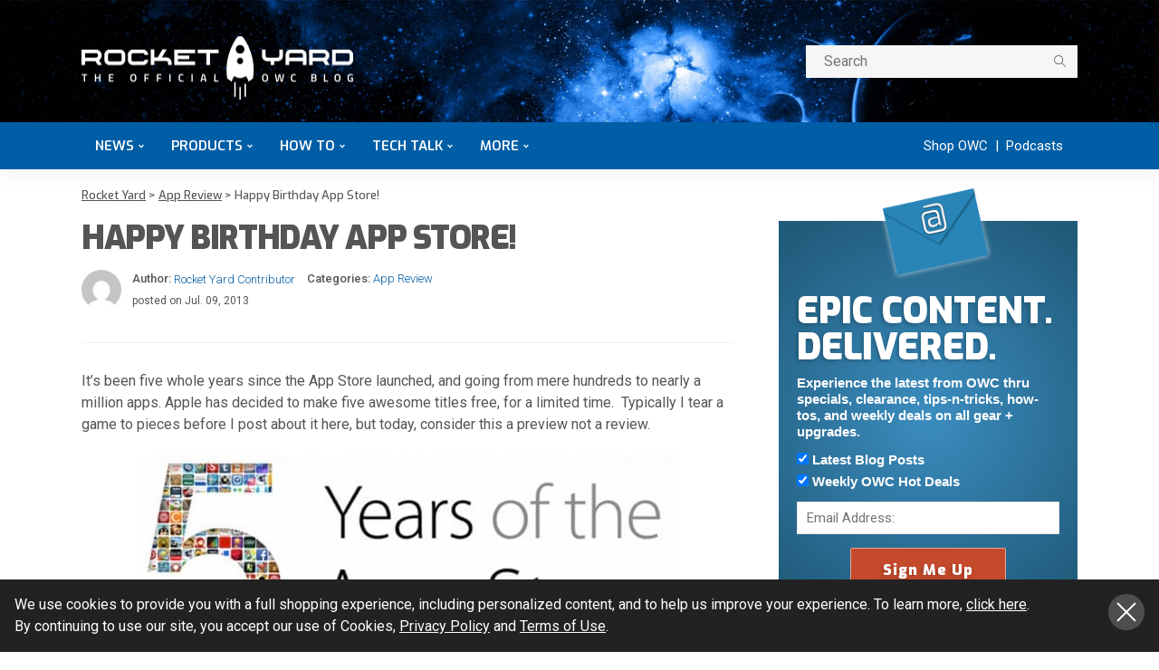

--- FILE ---
content_type: text/html; charset=utf-8
request_url: https://www.youtube-nocookie.com/embed/cKHuK_lckb8?rel=0
body_size: 69099
content:
<!DOCTYPE html><html lang="en" dir="ltr" data-cast-api-enabled="true"><head><meta name="viewport" content="width=device-width, initial-scale=1"><script nonce="uHkC9HajyiZcjdunpAFKiA">if ('undefined' == typeof Symbol || 'undefined' == typeof Symbol.iterator) {delete Array.prototype.entries;}</script><style name="www-roboto" nonce="EFe-eiuTFM0CcMbEnLk4wA">@font-face{font-family:'Roboto';font-style:normal;font-weight:400;font-stretch:100%;src:url(//fonts.gstatic.com/s/roboto/v48/KFO7CnqEu92Fr1ME7kSn66aGLdTylUAMa3GUBHMdazTgWw.woff2)format('woff2');unicode-range:U+0460-052F,U+1C80-1C8A,U+20B4,U+2DE0-2DFF,U+A640-A69F,U+FE2E-FE2F;}@font-face{font-family:'Roboto';font-style:normal;font-weight:400;font-stretch:100%;src:url(//fonts.gstatic.com/s/roboto/v48/KFO7CnqEu92Fr1ME7kSn66aGLdTylUAMa3iUBHMdazTgWw.woff2)format('woff2');unicode-range:U+0301,U+0400-045F,U+0490-0491,U+04B0-04B1,U+2116;}@font-face{font-family:'Roboto';font-style:normal;font-weight:400;font-stretch:100%;src:url(//fonts.gstatic.com/s/roboto/v48/KFO7CnqEu92Fr1ME7kSn66aGLdTylUAMa3CUBHMdazTgWw.woff2)format('woff2');unicode-range:U+1F00-1FFF;}@font-face{font-family:'Roboto';font-style:normal;font-weight:400;font-stretch:100%;src:url(//fonts.gstatic.com/s/roboto/v48/KFO7CnqEu92Fr1ME7kSn66aGLdTylUAMa3-UBHMdazTgWw.woff2)format('woff2');unicode-range:U+0370-0377,U+037A-037F,U+0384-038A,U+038C,U+038E-03A1,U+03A3-03FF;}@font-face{font-family:'Roboto';font-style:normal;font-weight:400;font-stretch:100%;src:url(//fonts.gstatic.com/s/roboto/v48/KFO7CnqEu92Fr1ME7kSn66aGLdTylUAMawCUBHMdazTgWw.woff2)format('woff2');unicode-range:U+0302-0303,U+0305,U+0307-0308,U+0310,U+0312,U+0315,U+031A,U+0326-0327,U+032C,U+032F-0330,U+0332-0333,U+0338,U+033A,U+0346,U+034D,U+0391-03A1,U+03A3-03A9,U+03B1-03C9,U+03D1,U+03D5-03D6,U+03F0-03F1,U+03F4-03F5,U+2016-2017,U+2034-2038,U+203C,U+2040,U+2043,U+2047,U+2050,U+2057,U+205F,U+2070-2071,U+2074-208E,U+2090-209C,U+20D0-20DC,U+20E1,U+20E5-20EF,U+2100-2112,U+2114-2115,U+2117-2121,U+2123-214F,U+2190,U+2192,U+2194-21AE,U+21B0-21E5,U+21F1-21F2,U+21F4-2211,U+2213-2214,U+2216-22FF,U+2308-230B,U+2310,U+2319,U+231C-2321,U+2336-237A,U+237C,U+2395,U+239B-23B7,U+23D0,U+23DC-23E1,U+2474-2475,U+25AF,U+25B3,U+25B7,U+25BD,U+25C1,U+25CA,U+25CC,U+25FB,U+266D-266F,U+27C0-27FF,U+2900-2AFF,U+2B0E-2B11,U+2B30-2B4C,U+2BFE,U+3030,U+FF5B,U+FF5D,U+1D400-1D7FF,U+1EE00-1EEFF;}@font-face{font-family:'Roboto';font-style:normal;font-weight:400;font-stretch:100%;src:url(//fonts.gstatic.com/s/roboto/v48/KFO7CnqEu92Fr1ME7kSn66aGLdTylUAMaxKUBHMdazTgWw.woff2)format('woff2');unicode-range:U+0001-000C,U+000E-001F,U+007F-009F,U+20DD-20E0,U+20E2-20E4,U+2150-218F,U+2190,U+2192,U+2194-2199,U+21AF,U+21E6-21F0,U+21F3,U+2218-2219,U+2299,U+22C4-22C6,U+2300-243F,U+2440-244A,U+2460-24FF,U+25A0-27BF,U+2800-28FF,U+2921-2922,U+2981,U+29BF,U+29EB,U+2B00-2BFF,U+4DC0-4DFF,U+FFF9-FFFB,U+10140-1018E,U+10190-1019C,U+101A0,U+101D0-101FD,U+102E0-102FB,U+10E60-10E7E,U+1D2C0-1D2D3,U+1D2E0-1D37F,U+1F000-1F0FF,U+1F100-1F1AD,U+1F1E6-1F1FF,U+1F30D-1F30F,U+1F315,U+1F31C,U+1F31E,U+1F320-1F32C,U+1F336,U+1F378,U+1F37D,U+1F382,U+1F393-1F39F,U+1F3A7-1F3A8,U+1F3AC-1F3AF,U+1F3C2,U+1F3C4-1F3C6,U+1F3CA-1F3CE,U+1F3D4-1F3E0,U+1F3ED,U+1F3F1-1F3F3,U+1F3F5-1F3F7,U+1F408,U+1F415,U+1F41F,U+1F426,U+1F43F,U+1F441-1F442,U+1F444,U+1F446-1F449,U+1F44C-1F44E,U+1F453,U+1F46A,U+1F47D,U+1F4A3,U+1F4B0,U+1F4B3,U+1F4B9,U+1F4BB,U+1F4BF,U+1F4C8-1F4CB,U+1F4D6,U+1F4DA,U+1F4DF,U+1F4E3-1F4E6,U+1F4EA-1F4ED,U+1F4F7,U+1F4F9-1F4FB,U+1F4FD-1F4FE,U+1F503,U+1F507-1F50B,U+1F50D,U+1F512-1F513,U+1F53E-1F54A,U+1F54F-1F5FA,U+1F610,U+1F650-1F67F,U+1F687,U+1F68D,U+1F691,U+1F694,U+1F698,U+1F6AD,U+1F6B2,U+1F6B9-1F6BA,U+1F6BC,U+1F6C6-1F6CF,U+1F6D3-1F6D7,U+1F6E0-1F6EA,U+1F6F0-1F6F3,U+1F6F7-1F6FC,U+1F700-1F7FF,U+1F800-1F80B,U+1F810-1F847,U+1F850-1F859,U+1F860-1F887,U+1F890-1F8AD,U+1F8B0-1F8BB,U+1F8C0-1F8C1,U+1F900-1F90B,U+1F93B,U+1F946,U+1F984,U+1F996,U+1F9E9,U+1FA00-1FA6F,U+1FA70-1FA7C,U+1FA80-1FA89,U+1FA8F-1FAC6,U+1FACE-1FADC,U+1FADF-1FAE9,U+1FAF0-1FAF8,U+1FB00-1FBFF;}@font-face{font-family:'Roboto';font-style:normal;font-weight:400;font-stretch:100%;src:url(//fonts.gstatic.com/s/roboto/v48/KFO7CnqEu92Fr1ME7kSn66aGLdTylUAMa3OUBHMdazTgWw.woff2)format('woff2');unicode-range:U+0102-0103,U+0110-0111,U+0128-0129,U+0168-0169,U+01A0-01A1,U+01AF-01B0,U+0300-0301,U+0303-0304,U+0308-0309,U+0323,U+0329,U+1EA0-1EF9,U+20AB;}@font-face{font-family:'Roboto';font-style:normal;font-weight:400;font-stretch:100%;src:url(//fonts.gstatic.com/s/roboto/v48/KFO7CnqEu92Fr1ME7kSn66aGLdTylUAMa3KUBHMdazTgWw.woff2)format('woff2');unicode-range:U+0100-02BA,U+02BD-02C5,U+02C7-02CC,U+02CE-02D7,U+02DD-02FF,U+0304,U+0308,U+0329,U+1D00-1DBF,U+1E00-1E9F,U+1EF2-1EFF,U+2020,U+20A0-20AB,U+20AD-20C0,U+2113,U+2C60-2C7F,U+A720-A7FF;}@font-face{font-family:'Roboto';font-style:normal;font-weight:400;font-stretch:100%;src:url(//fonts.gstatic.com/s/roboto/v48/KFO7CnqEu92Fr1ME7kSn66aGLdTylUAMa3yUBHMdazQ.woff2)format('woff2');unicode-range:U+0000-00FF,U+0131,U+0152-0153,U+02BB-02BC,U+02C6,U+02DA,U+02DC,U+0304,U+0308,U+0329,U+2000-206F,U+20AC,U+2122,U+2191,U+2193,U+2212,U+2215,U+FEFF,U+FFFD;}@font-face{font-family:'Roboto';font-style:normal;font-weight:500;font-stretch:100%;src:url(//fonts.gstatic.com/s/roboto/v48/KFO7CnqEu92Fr1ME7kSn66aGLdTylUAMa3GUBHMdazTgWw.woff2)format('woff2');unicode-range:U+0460-052F,U+1C80-1C8A,U+20B4,U+2DE0-2DFF,U+A640-A69F,U+FE2E-FE2F;}@font-face{font-family:'Roboto';font-style:normal;font-weight:500;font-stretch:100%;src:url(//fonts.gstatic.com/s/roboto/v48/KFO7CnqEu92Fr1ME7kSn66aGLdTylUAMa3iUBHMdazTgWw.woff2)format('woff2');unicode-range:U+0301,U+0400-045F,U+0490-0491,U+04B0-04B1,U+2116;}@font-face{font-family:'Roboto';font-style:normal;font-weight:500;font-stretch:100%;src:url(//fonts.gstatic.com/s/roboto/v48/KFO7CnqEu92Fr1ME7kSn66aGLdTylUAMa3CUBHMdazTgWw.woff2)format('woff2');unicode-range:U+1F00-1FFF;}@font-face{font-family:'Roboto';font-style:normal;font-weight:500;font-stretch:100%;src:url(//fonts.gstatic.com/s/roboto/v48/KFO7CnqEu92Fr1ME7kSn66aGLdTylUAMa3-UBHMdazTgWw.woff2)format('woff2');unicode-range:U+0370-0377,U+037A-037F,U+0384-038A,U+038C,U+038E-03A1,U+03A3-03FF;}@font-face{font-family:'Roboto';font-style:normal;font-weight:500;font-stretch:100%;src:url(//fonts.gstatic.com/s/roboto/v48/KFO7CnqEu92Fr1ME7kSn66aGLdTylUAMawCUBHMdazTgWw.woff2)format('woff2');unicode-range:U+0302-0303,U+0305,U+0307-0308,U+0310,U+0312,U+0315,U+031A,U+0326-0327,U+032C,U+032F-0330,U+0332-0333,U+0338,U+033A,U+0346,U+034D,U+0391-03A1,U+03A3-03A9,U+03B1-03C9,U+03D1,U+03D5-03D6,U+03F0-03F1,U+03F4-03F5,U+2016-2017,U+2034-2038,U+203C,U+2040,U+2043,U+2047,U+2050,U+2057,U+205F,U+2070-2071,U+2074-208E,U+2090-209C,U+20D0-20DC,U+20E1,U+20E5-20EF,U+2100-2112,U+2114-2115,U+2117-2121,U+2123-214F,U+2190,U+2192,U+2194-21AE,U+21B0-21E5,U+21F1-21F2,U+21F4-2211,U+2213-2214,U+2216-22FF,U+2308-230B,U+2310,U+2319,U+231C-2321,U+2336-237A,U+237C,U+2395,U+239B-23B7,U+23D0,U+23DC-23E1,U+2474-2475,U+25AF,U+25B3,U+25B7,U+25BD,U+25C1,U+25CA,U+25CC,U+25FB,U+266D-266F,U+27C0-27FF,U+2900-2AFF,U+2B0E-2B11,U+2B30-2B4C,U+2BFE,U+3030,U+FF5B,U+FF5D,U+1D400-1D7FF,U+1EE00-1EEFF;}@font-face{font-family:'Roboto';font-style:normal;font-weight:500;font-stretch:100%;src:url(//fonts.gstatic.com/s/roboto/v48/KFO7CnqEu92Fr1ME7kSn66aGLdTylUAMaxKUBHMdazTgWw.woff2)format('woff2');unicode-range:U+0001-000C,U+000E-001F,U+007F-009F,U+20DD-20E0,U+20E2-20E4,U+2150-218F,U+2190,U+2192,U+2194-2199,U+21AF,U+21E6-21F0,U+21F3,U+2218-2219,U+2299,U+22C4-22C6,U+2300-243F,U+2440-244A,U+2460-24FF,U+25A0-27BF,U+2800-28FF,U+2921-2922,U+2981,U+29BF,U+29EB,U+2B00-2BFF,U+4DC0-4DFF,U+FFF9-FFFB,U+10140-1018E,U+10190-1019C,U+101A0,U+101D0-101FD,U+102E0-102FB,U+10E60-10E7E,U+1D2C0-1D2D3,U+1D2E0-1D37F,U+1F000-1F0FF,U+1F100-1F1AD,U+1F1E6-1F1FF,U+1F30D-1F30F,U+1F315,U+1F31C,U+1F31E,U+1F320-1F32C,U+1F336,U+1F378,U+1F37D,U+1F382,U+1F393-1F39F,U+1F3A7-1F3A8,U+1F3AC-1F3AF,U+1F3C2,U+1F3C4-1F3C6,U+1F3CA-1F3CE,U+1F3D4-1F3E0,U+1F3ED,U+1F3F1-1F3F3,U+1F3F5-1F3F7,U+1F408,U+1F415,U+1F41F,U+1F426,U+1F43F,U+1F441-1F442,U+1F444,U+1F446-1F449,U+1F44C-1F44E,U+1F453,U+1F46A,U+1F47D,U+1F4A3,U+1F4B0,U+1F4B3,U+1F4B9,U+1F4BB,U+1F4BF,U+1F4C8-1F4CB,U+1F4D6,U+1F4DA,U+1F4DF,U+1F4E3-1F4E6,U+1F4EA-1F4ED,U+1F4F7,U+1F4F9-1F4FB,U+1F4FD-1F4FE,U+1F503,U+1F507-1F50B,U+1F50D,U+1F512-1F513,U+1F53E-1F54A,U+1F54F-1F5FA,U+1F610,U+1F650-1F67F,U+1F687,U+1F68D,U+1F691,U+1F694,U+1F698,U+1F6AD,U+1F6B2,U+1F6B9-1F6BA,U+1F6BC,U+1F6C6-1F6CF,U+1F6D3-1F6D7,U+1F6E0-1F6EA,U+1F6F0-1F6F3,U+1F6F7-1F6FC,U+1F700-1F7FF,U+1F800-1F80B,U+1F810-1F847,U+1F850-1F859,U+1F860-1F887,U+1F890-1F8AD,U+1F8B0-1F8BB,U+1F8C0-1F8C1,U+1F900-1F90B,U+1F93B,U+1F946,U+1F984,U+1F996,U+1F9E9,U+1FA00-1FA6F,U+1FA70-1FA7C,U+1FA80-1FA89,U+1FA8F-1FAC6,U+1FACE-1FADC,U+1FADF-1FAE9,U+1FAF0-1FAF8,U+1FB00-1FBFF;}@font-face{font-family:'Roboto';font-style:normal;font-weight:500;font-stretch:100%;src:url(//fonts.gstatic.com/s/roboto/v48/KFO7CnqEu92Fr1ME7kSn66aGLdTylUAMa3OUBHMdazTgWw.woff2)format('woff2');unicode-range:U+0102-0103,U+0110-0111,U+0128-0129,U+0168-0169,U+01A0-01A1,U+01AF-01B0,U+0300-0301,U+0303-0304,U+0308-0309,U+0323,U+0329,U+1EA0-1EF9,U+20AB;}@font-face{font-family:'Roboto';font-style:normal;font-weight:500;font-stretch:100%;src:url(//fonts.gstatic.com/s/roboto/v48/KFO7CnqEu92Fr1ME7kSn66aGLdTylUAMa3KUBHMdazTgWw.woff2)format('woff2');unicode-range:U+0100-02BA,U+02BD-02C5,U+02C7-02CC,U+02CE-02D7,U+02DD-02FF,U+0304,U+0308,U+0329,U+1D00-1DBF,U+1E00-1E9F,U+1EF2-1EFF,U+2020,U+20A0-20AB,U+20AD-20C0,U+2113,U+2C60-2C7F,U+A720-A7FF;}@font-face{font-family:'Roboto';font-style:normal;font-weight:500;font-stretch:100%;src:url(//fonts.gstatic.com/s/roboto/v48/KFO7CnqEu92Fr1ME7kSn66aGLdTylUAMa3yUBHMdazQ.woff2)format('woff2');unicode-range:U+0000-00FF,U+0131,U+0152-0153,U+02BB-02BC,U+02C6,U+02DA,U+02DC,U+0304,U+0308,U+0329,U+2000-206F,U+20AC,U+2122,U+2191,U+2193,U+2212,U+2215,U+FEFF,U+FFFD;}</style><script name="www-roboto" nonce="uHkC9HajyiZcjdunpAFKiA">if (document.fonts && document.fonts.load) {document.fonts.load("400 10pt Roboto", "E"); document.fonts.load("500 10pt Roboto", "E");}</script><link rel="stylesheet" href="/s/player/7d647a07/www-player.css" name="www-player" nonce="EFe-eiuTFM0CcMbEnLk4wA"><style nonce="EFe-eiuTFM0CcMbEnLk4wA">html {overflow: hidden;}body {font: 12px Roboto, Arial, sans-serif; background-color: #000; color: #fff; height: 100%; width: 100%; overflow: hidden; position: absolute; margin: 0; padding: 0;}#player {width: 100%; height: 100%;}h1 {text-align: center; color: #fff;}h3 {margin-top: 6px; margin-bottom: 3px;}.player-unavailable {position: absolute; top: 0; left: 0; right: 0; bottom: 0; padding: 25px; font-size: 13px; background: url(/img/meh7.png) 50% 65% no-repeat;}.player-unavailable .message {text-align: left; margin: 0 -5px 15px; padding: 0 5px 14px; border-bottom: 1px solid #888; font-size: 19px; font-weight: normal;}.player-unavailable a {color: #167ac6; text-decoration: none;}</style><script nonce="uHkC9HajyiZcjdunpAFKiA">var ytcsi={gt:function(n){n=(n||"")+"data_";return ytcsi[n]||(ytcsi[n]={tick:{},info:{},gel:{preLoggedGelInfos:[]}})},now:window.performance&&window.performance.timing&&window.performance.now&&window.performance.timing.navigationStart?function(){return window.performance.timing.navigationStart+window.performance.now()}:function(){return(new Date).getTime()},tick:function(l,t,n){var ticks=ytcsi.gt(n).tick;var v=t||ytcsi.now();if(ticks[l]){ticks["_"+l]=ticks["_"+l]||[ticks[l]];ticks["_"+l].push(v)}ticks[l]=
v},info:function(k,v,n){ytcsi.gt(n).info[k]=v},infoGel:function(p,n){ytcsi.gt(n).gel.preLoggedGelInfos.push(p)},setStart:function(t,n){ytcsi.tick("_start",t,n)}};
(function(w,d){function isGecko(){if(!w.navigator)return false;try{if(w.navigator.userAgentData&&w.navigator.userAgentData.brands&&w.navigator.userAgentData.brands.length){var brands=w.navigator.userAgentData.brands;var i=0;for(;i<brands.length;i++)if(brands[i]&&brands[i].brand==="Firefox")return true;return false}}catch(e){setTimeout(function(){throw e;})}if(!w.navigator.userAgent)return false;var ua=w.navigator.userAgent;return ua.indexOf("Gecko")>0&&ua.toLowerCase().indexOf("webkit")<0&&ua.indexOf("Edge")<
0&&ua.indexOf("Trident")<0&&ua.indexOf("MSIE")<0}ytcsi.setStart(w.performance?w.performance.timing.responseStart:null);var isPrerender=(d.visibilityState||d.webkitVisibilityState)=="prerender";var vName=!d.visibilityState&&d.webkitVisibilityState?"webkitvisibilitychange":"visibilitychange";if(isPrerender){var startTick=function(){ytcsi.setStart();d.removeEventListener(vName,startTick)};d.addEventListener(vName,startTick,false)}if(d.addEventListener)d.addEventListener(vName,function(){ytcsi.tick("vc")},
false);if(isGecko()){var isHidden=(d.visibilityState||d.webkitVisibilityState)=="hidden";if(isHidden)ytcsi.tick("vc")}var slt=function(el,t){setTimeout(function(){var n=ytcsi.now();el.loadTime=n;if(el.slt)el.slt()},t)};w.__ytRIL=function(el){if(!el.getAttribute("data-thumb"))if(w.requestAnimationFrame)w.requestAnimationFrame(function(){slt(el,0)});else slt(el,16)}})(window,document);
</script><script nonce="uHkC9HajyiZcjdunpAFKiA">var ytcfg={d:function(){return window.yt&&yt.config_||ytcfg.data_||(ytcfg.data_={})},get:function(k,o){return k in ytcfg.d()?ytcfg.d()[k]:o},set:function(){var a=arguments;if(a.length>1)ytcfg.d()[a[0]]=a[1];else{var k;for(k in a[0])ytcfg.d()[k]=a[0][k]}}};
ytcfg.set({"CLIENT_CANARY_STATE":"none","DEVICE":"cbr\u003dChrome\u0026cbrand\u003dapple\u0026cbrver\u003d131.0.0.0\u0026ceng\u003dWebKit\u0026cengver\u003d537.36\u0026cos\u003dMacintosh\u0026cosver\u003d10_15_7\u0026cplatform\u003dDESKTOP","EVENT_ID":"AlUhacaLMbP5u_kPx7KR2Ak","EXPERIMENT_FLAGS":{"ab_det_apm":true,"ab_det_el_h":true,"ab_det_em_inj":true,"ab_l_sig_st":true,"ab_l_sig_st_e":true,"ab_sa_ef":true,"action_companion_center_align_description":true,"align_three_dot_menu_with_title_description":true,"allow_skip_networkless":true,"always_send_and_write":true,"att_web_record_metrics":true,"c3_enable_button_impression_logging":true,"c3_watch_page_component":true,"cancel_pending_navs":true,"clean_up_manual_attribution_header":true,"clear_user_partitioned_ls":true,"config_age_report_killswitch":true,"cow_optimize_idom_compat":true,"csi_config_handling_infra":true,"csi_on_gel":true,"delhi_mweb_colorful_sd":true,"delhi_mweb_colorful_sd_v2":true,"deprecate_csi_has_info":true,"deprecate_pair_servlet_enabled":true,"desktop_sparkles_light_cta_button":true,"disable_cached_masthead_data":true,"disable_child_node_auto_formatted_strings":true,"disable_enf_isd":true,"disable_log_to_visitor_layer":true,"disable_pacf_logging_for_memory_limited_tv":true,"embeds_enable_eid_enforcement_for_marketing_pages":true,"embeds_enable_eid_enforcement_for_youtube":true,"embeds_enable_eid_log_for_marketing_pages":true,"embeds_enable_info_panel_dismissal":true,"embeds_enable_pfp_always_unbranded":true,"embeds_web_nwl_disable_nocookie":true,"embeds_web_updated_shorts_definition_fix":true,"enable_ab_report_on_errorscreen":true,"enable_ab_rp_int":true,"enable_active_view_display_ad_renderer_web_home":true,"enable_ad_disclosure_banner_a11y_fix":true,"enable_async_ab_enf":true,"enable_chips_shelf_view_model_fully_reactive":true,"enable_client_creator_goal_ticker_bar_revamp":true,"enable_client_only_wiz_direct_reactions":true,"enable_client_sli_logging":true,"enable_client_streamz_web":true,"enable_client_ve_spec":true,"enable_cloud_save_error_popup_after_retry":true,"enable_cookie_reissue_iframe":true,"enable_dai_sdf_h5_preroll":true,"enable_datasync_id_header_in_web_vss_pings":true,"enable_dma_post_enforcement":true,"enable_docked_chat_messages":true,"enable_entity_store_from_dependency_injection":true,"enable_flow_logging_p4e":true,"enable_fully_reactive_badge_shape":true,"enable_inline_muted_playback_on_web_search":true,"enable_inline_muted_playback_on_web_search_for_vdc":true,"enable_inline_muted_playback_on_web_search_for_vdcb":true,"enable_is_mini_app_page_active_bugfix":true,"enable_live_overlay_feed_in_live_chat":true,"enable_logging_first_user_action_after_game_ready":true,"enable_ltc_param_fetch_from_innertube":true,"enable_masthead_mweb_padding_fix":true,"enable_menu_renderer_button_in_mweb_hclr":true,"enable_mini_app_command_handler_mweb_fix":true,"enable_mini_app_iframe_loaded_logging":true,"enable_mini_guide_downloads_item":true,"enable_mixed_direction_formatted_strings":true,"enable_modern_ia_client_icons":true,"enable_mweb_livestream_ui_update":true,"enable_names_handles_account_switcher":true,"enable_network_request_logging_on_game_events":true,"enable_new_paid_product_placement":true,"enable_obtaining_ppn_query_param":true,"enable_open_in_new_tab_icon_for_short_dr_for_desktop_search":true,"enable_open_yt_content":true,"enable_origin_query_parameter_bugfix":true,"enable_pacf_slot_asde_infeed_h5":true,"enable_pacf_slot_asde_player_byte_h5":true,"enable_pacf_slot_asde_player_byte_h5_TV":true,"enable_pause_ads_on_ytv_html5":true,"enable_payments_purchase_manager":true,"enable_pdp_icon_prefetch":true,"enable_pl_r_c_s":true,"enable_pl_r_si_fa":true,"enable_place_pivot_url":true,"enable_playable_a11y_label_with_badge_text":true,"enable_populate_att_psd_in_abe_feedback":true,"enable_populate_psd_in_abe_feedback":true,"enable_primitive_dialog_aria_hide_siblings":true,"enable_pv_screen_modern_text":true,"enable_removing_navbar_title_on_hashtag_page_mweb":true,"enable_resetting_scroll_position_on_flow_change":true,"enable_sdf_companion_h5":true,"enable_sdf_dai_h5_midroll":true,"enable_sdf_h5_endemic_mid_post_roll":true,"enable_sdf_on_h5_unplugged_vod_midroll":true,"enable_sdf_shorts_player_bytes_h5":true,"enable_sdk_performance_network_logging":true,"enable_sending_unwrapped_game_audio_as_serialized_metadata":true,"enable_sfv_effect_pivot_url":true,"enable_shorts_new_carousel":true,"enable_skip_ad_guidance_prompt":true,"enable_skippable_ads_for_unplugged_ad_pod":true,"enable_smearing_expansion_dai":true,"enable_third_party_info":true,"enable_time_out_messages":true,"enable_timeline_view_modern_transcript_fe":true,"enable_track_defined_via_mutable_signal":true,"enable_video_display_compact_button_group_for_desktop_search":true,"enable_watch_next_pause_autoplay_lact":true,"enable_web_96_bit_csn":true,"enable_web_delhi_icons":true,"enable_web_home_top_landscape_image_layout_level_click":true,"enable_web_tiered_gel":true,"enable_window_constrained_buy_flow_dialog":true,"enable_wiz_always_try_logging_info_map":true,"enable_wiz_queue_effect_and_on_init_initial_runs":true,"enable_ypc_spinners":true,"enable_yt_ata_iframe_authuser":true,"err_on_pl_r_c":true,"export_networkless_options":true,"fill_single_video_with_notify_to_lasr":true,"fix_ad_miniplayer_controls_rendering":true,"fix_ads_tracking_for_swf_config_deprecation_mweb":true,"h5_companion_enable_adcpn_macro_substitution_for_click_pings":true,"h5_inplayer_enable_adcpn_macro_substitution_for_click_pings":true,"h5_reset_cache_and_filter_before_update_masthead":true,"hide_channel_creation_title_for_mweb":true,"high_ccv_client_side_caching_h5":true,"html5_log_trigger_events_with_debug_data":true,"html5_ssdai_enable_media_end_cue_range":true,"il_attach_cache_limit":true,"il_use_view_model_logging_context":true,"is_browser_support_for_webcam_streaming":true,"json_condensed_response":true,"kev_adb_pg":true,"kevlar_display_downloads_numbers":true,"kevlar_gel_error_routing":true,"kevlar_modern_downloads_extra_compact":true,"kevlar_modern_downloads_page":true,"kevlar_modern_downloads_skip_downloads_title":true,"kevlar_watch_cinematics":true,"live_chat_enable_controller_extraction":true,"live_chat_enable_rta_manager":true,"live_chat_increased_min_height":true,"log_click_with_layer_from_element_in_command_handler":true,"log_errors_through_nwl_on_retry":true,"main_web_redirect_integration_riot":true,"mdx_enable_privacy_disclosure_ui":true,"mdx_load_cast_api_bootstrap_script":true,"medium_progress_bar_modification":true,"migrate_events_to_ts":true,"migrate_remaining_web_ad_badges_to_innertube":true,"mobile_account_menu_refresh":true,"mutable_signal_set_skip_unchanged":true,"mweb_a11y_enable_player_controls_invisible_toggle":true,"mweb_account_linking_noapp":true,"mweb_actions_command_handler":true,"mweb_allow_modern_search_suggest_behavior":true,"mweb_animated_actions":true,"mweb_app_upsell_button_direct_to_app":true,"mweb_big_boards":true,"mweb_big_progress_bar":true,"mweb_c3_disable_carve_out":true,"mweb_c3_disable_carve_out_keep_external_links":true,"mweb_c3_enable_adaptive_signals":true,"mweb_c3_endscreen":true,"mweb_c3_endscreen_v2":true,"mweb_c3_library_page_enable_recent_shelf":true,"mweb_c3_remove_web_navigation_endpoint_data":true,"mweb_c3_use_canonical_from_player_response":true,"mweb_channels_restyle_landscape_wider_buttons":true,"mweb_cinematic_fullscreen":true,"mweb_cinematic_topbar":true,"mweb_cinematic_watch":true,"mweb_command_handler":true,"mweb_delay_watch_initial_data":true,"mweb_deprecate_skip_ve_logging":true,"mweb_disable_searchbar_scroll":true,"mweb_early_logging_time_init":true,"mweb_enable_closed_captioning_button_on_player":true,"mweb_enable_fine_scrubbing_for_recs":true,"mweb_enable_keto_batch_player_fullscreen":true,"mweb_enable_keto_batch_player_progress_bar":true,"mweb_enable_keto_batch_player_tooltips":true,"mweb_enable_local_innertube_services":true,"mweb_enable_lockup_view_model_for_ucp":true,"mweb_enable_more_drawer":true,"mweb_enable_overlay_touch_manager":true,"mweb_enable_premium_carve_out_fix":true,"mweb_enable_refresh_detection":true,"mweb_enable_search_big_thumbs":true,"mweb_enable_search_imp":true,"mweb_enable_sequence_signal":true,"mweb_enable_shorts_pivot_button":true,"mweb_enable_shorts_video_preload":true,"mweb_enable_skippables_on_jio_phone":true,"mweb_enable_storyboards":true,"mweb_enable_varispeed_controller":true,"mweb_enable_warm_channel_requests":true,"mweb_enable_watch_feed_infinite_scroll":true,"mweb_enable_wrapped_unplugged_pause_membership_dialog_renderer":true,"mweb_filter_video_format_in_webfe":true,"mweb_fix_livestream_seeking":true,"mweb_fix_monitor_visibility_after_render":true,"mweb_fix_section_list_continuation_item_renderers":true,"mweb_force_ios_fallback_to_native_control":true,"mweb_fp_auto_fullscreen":true,"mweb_fullscreen_controls":true,"mweb_fullscreen_controls_action_buttons":true,"mweb_fullscreen_watch_system":true,"mweb_home_reactive_shorts":true,"mweb_innertube_search_command":true,"mweb_lang_in_html":true,"mweb_like_button_synced_with_entities":true,"mweb_like_endpoint_mutation":true,"mweb_logo_use_home_page_ve":true,"mweb_modern_player_controls_tap_target_ui":true,"mweb_modern_typography":true,"mweb_module_decoration":true,"mweb_native_control_in_faux_fullscreen_shared":true,"mweb_panel_container_inert":true,"mweb_player_delhi_dtts":true,"mweb_player_settings_use_bottom_sheet":true,"mweb_player_settings_use_bottom_sheet_kaios":true,"mweb_player_show_previous_next_buttons_in_playlist":true,"mweb_player_skip_no_op_state_changes":true,"mweb_player_user_select_none":true,"mweb_playlist_engagement_panel":true,"mweb_schedule_warm_watch_response":true,"mweb_searchbox_legacy_navigation":true,"mweb_see_fewer_shorts":true,"mweb_sheets_ui_refresh":true,"mweb_shorts_comments_panel_id_change":true,"mweb_shorts_early_continuation":true,"mweb_show_ios_smart_banner":true,"mweb_use_server_url_on_startup":true,"mweb_watch_captions_enable_auto_translate":true,"mweb_watch_captions_set_default_size":true,"mweb_watch_stop_scheduler_on_player_response":true,"mweb_watchfeed_big_thumbnails":true,"mweb_yt_searchbox":true,"networkless_logging":true,"new_csn_storage_design":true,"no_client_ve_attach_unless_shown":true,"nwl_send_from_memory_when_online":true,"pageid_as_header_web":true,"playback_settings_use_switch_menu":true,"player_controls_autonav_fix":true,"player_controls_skip_double_signal_update":true,"polymer_bad_build_labels":true,"polymer_verifiy_app_state":true,"prevent_zero_high_score_value_from_being_sent":true,"qoe_send_and_write":true,"read_data_from_web_component_wrapper":true,"reels_enable_new_latency_logging":true,"remove_masthead_channel_banner_on_refresh":true,"remove_slot_id_exited_trigger_for_dai_in_player_slot_expire":true,"replace_client_url_parsing_with_server_signal":true,"scheduler_use_raf_by_default":true,"search_ui_enable_pve_buy_button":true,"search_ui_official_cards_enable_paid_virtual_event_buy_button":true,"service_worker_enabled":true,"service_worker_push_enabled":true,"service_worker_push_home_page_prompt":true,"service_worker_push_watch_page_prompt":true,"shell_load_gcf":true,"shorten_initial_gel_batch_timeout":true,"should_use_yt_voice_endpoint_in_kaios":true,"sink_wrapper_disable_runtime_shadycss":true,"skip_invalid_ytcsi_ticks":true,"skip_setting_info_in_csi_data_object":true,"smarter_ve_dedupping":true,"smartimation_background":true,"speedmaster_no_seek":true,"start_client_gcf_mweb":true,"suppress_error_204_logging":true,"synced_panel_scrolling_controller":true,"use_color_palettes_modern_collections_v2":true,"use_core_sm":true,"use_csi_stp_handler":true,"use_event_time_ms_header":true,"use_fifo_for_networkless":true,"use_infogel_early_logging":true,"use_new_in_memory_storage":true,"use_player_abuse_bg_library":true,"use_request_time_ms_header":true,"use_session_based_sampling":true,"use_ts_visibilitylogger":true,"vss_final_ping_send_and_write":true,"vss_playback_use_send_and_write":true,"web_adaptive_repeat_ase":true,"web_always_load_chat_support":true,"web_animated_like":true,"web_api_url":true,"web_attr_string_unified_vis_mon":true,"web_autonav_allow_off_by_default":true,"web_bookmark_playlist_save_icon":true,"web_button_vm_refactor_disabled":true,"web_c3_log_app_init_finish":true,"web_csi_action_sampling_enabled":true,"web_dedupe_ve_grafting":true,"web_disable_backdrop_filter":true,"web_enable_ab_em_rsp":true,"web_enable_ab_rsp_cl":true,"web_enable_abd_ref":true,"web_enable_course_icon_update":true,"web_enable_error_204":true,"web_enable_horizontal_video_attributes_section":true,"web_enable_like_button_click_debouncing":true,"web_fix_segmented_like_dislike_undefined":true,"web_gcf_hashes_innertube":true,"web_gel_timeout_cap":true,"web_graft_ve_unified_vis_mon":true,"web_list_item_style_for_menu_items":true,"web_masthead_visited_channel_color_fix":true,"web_metadata_carousel_elref_bugfix":true,"web_parent_target_for_sheets":true,"web_persist_server_autonav_state_on_client":true,"web_playback_associated_log_ctt":true,"web_playback_associated_ve":true,"web_prefetch_preload_video":true,"web_progress_bar_draggable":true,"web_resizable_advertiser_banner_on_masthead_safari_fix":true,"web_scheduler_auto_init":true,"web_shorts_audio_track_picker":true,"web_shorts_lockup_view_model_sink":true,"web_shorts_pivot_button_view_model_reactive":true,"web_shorts_suggested_action_no_bvm":true,"web_update_panel_visibility_logging_fix":true,"web_video_attribute_view_model_a11y_fix":true,"web_watch_controls_state_signals":true,"web_yt_config_context":true,"webfe_disable_ab_em_plb":true,"webfe_mweb_watch_microdata":true,"webfe_watch_shorts_canonical_url_fix":true,"webpo_exit_on_net_err":true,"wiz_diff_overwritable":true,"wiz_memoize_stamper_items":true,"woffle_used_state_report":true,"wpo_gel_strz":true,"ytcp_paper_tooltip_use_scoped_owner_root":true,"ytidb_clear_embedded_player":true,"H5_async_logging_delay_ms":30000.0,"attention_logging_scroll_throttle":500.0,"autoplay_pause_by_lact_sampling_fraction":0.0,"cinematic_watch_effect_opacity":0.4,"formatted_description_log_warning_fraction":0.01,"log_window_onerror_fraction":0.1,"mweb_prediction_threshold":0.05,"mweb_prediction_threshold_navigation":0.05,"speedmaster_playback_rate":2.0,"tv_pacf_logging_sample_rate":0.01,"web_load_prediction_threshold":0.1,"web_navigation_prediction_threshold":0.1,"web_pbj_log_warning_rate":0.0,"web_system_health_fraction":0.01,"ytidb_transaction_ended_event_rate_limit":0.02,"active_time_update_interval_ms":10000,"att_init_delay":200,"autoplay_pause_by_lact_sec":0,"botguard_async_snapshot_timeout_ms":3000,"check_navigator_accuracy_timeout_ms":0,"cinematic_watch_css_filter_blur_strength":40,"cinematic_watch_fade_out_duration":500,"close_webview_delay_ms":100,"cloud_save_game_data_rate_limit_ms":3000,"compression_disable_point":10,"custom_active_view_tos_timeout_ms":3600000,"embeds_widget_poll_interval_ms":0,"gel_min_batch_size":3,"gel_queue_timeout_max_ms":60000,"get_async_timeout_ms":60000,"hide_cta_for_home_web_video_ads_animate_in_time":2,"html5_byterate_soft_cap":0,"initial_gel_batch_timeout":2000,"max_body_size_to_compress":500000,"max_prefetch_window_sec_for_livestream_optimization":10,"min_prefetch_offset_sec_for_livestream_optimization":20,"mini_app_container_iframe_src_update_delay_ms":0,"multiple_preview_news_duration_time":11000,"mweb_c3_toast_duration_ms":5000,"mweb_deep_link_fallback_timeout_ms":10000,"mweb_delay_response_received_actions":100,"mweb_fp_dpad_rate_limit_ms":0,"mweb_fp_dpad_watch_title_clamp_lines":0,"mweb_history_manager_cache_size":100,"mweb_history_manager_w2w_ttl":0,"mweb_ios_fullscreen_playback_transition_delay_ms":500,"mweb_ios_fullscreen_system_pause_epilson_ms":0,"mweb_override_response_store_expiration_ms":0,"mweb_shorts_early_continuation_trigger_threshold":4,"mweb_w2w_max_age_seconds":0,"mweb_watch_captions_default_size":2,"neon_dark_launch_gradient_count":3,"network_polling_interval":30000,"play_click_interval_ms":30000,"play_ping_interval_ms":10000,"prefetch_comments_ms_after_video":0,"send_config_hash_timer":0,"service_worker_push_logged_out_prompt_watches":-1,"service_worker_push_prompt_cap":-1,"service_worker_push_prompt_delay_microseconds":3888000000000,"show_mini_app_ad_frequency_cap_ms":300000,"slow_compressions_before_abandon_count":4,"speedmaster_cancellation_movement_dp":10,"speedmaster_touch_activation_ms":500,"web_foreground_heartbeat_interval_ms":28000,"web_gel_debounce_ms":10000,"web_logging_max_batch":100,"web_max_tracing_events":50,"web_tracing_session_replay":0,"wil_icon_max_concurrent_fetches":9999,"ytidb_remake_db_retries":3,"ytidb_reopen_db_retries":3,"WebClientReleaseProcessCritical__youtube_embeds_client_version_override":"","WebClientReleaseProcessCritical__youtube_embeds_web_client_version_override":"","WebClientReleaseProcessCritical__youtube_mweb_client_version_override":"","debug_forced_internalcountrycode":"","embeds_web_synth_ch_headers_banned_urls_regex":"","enable_web_media_service":"DISABLED","il_payload_scraping":"","live_chat_unicode_emoji_json_url":"https://www.gstatic.com/youtube/img/emojis/emojis-svg-9.json","mweb_deep_link_feature_tag_suffix":"11268432","mweb_enable_shorts_innertube_player_prefetch_trigger":"NONE","mweb_fp_dpad":"home,search,browse,channel,create_channel,experiments,settings,trending,oops,404,paid_memberships,sponsorship,premium,shorts","mweb_fp_dpad_linear_navigation":"","mweb_fp_dpad_linear_navigation_visitor":"","mweb_fp_dpad_visitor":"","mweb_preload_video_by_player_vars":"","mweb_sign_in_button_style":"STYLE_SUGGESTIVE_AVATAR","place_pivot_triggering_container_alternate":"","place_pivot_triggering_counterfactual_container_alternate":"","search_ui_mweb_searchbar_restyle":"DEFAULT","service_worker_push_force_notification_prompt_tag":"1","service_worker_scope":"/","suggest_exp_str":"","web_client_version_override":"","kevlar_command_handler_command_banlist":[],"mini_app_ids_without_game_ready":["UgkxHHtsak1SC8mRGHMZewc4HzeAY3yhPPmJ","Ugkx7OgzFqE6z_5Mtf4YsotGfQNII1DF_RBm"],"web_op_signal_type_banlist":[],"web_tracing_enabled_spans":["event","command"]},"GAPI_HINT_PARAMS":"m;/_/scs/abc-static/_/js/k\u003dgapi.gapi.en.UXDNXkgCDpE.O/d\u003d1/rs\u003dAHpOoo_3ykjRTrvlIBv6vfu43Rx7CYUQSA/m\u003d__features__","GAPI_HOST":"https://apis.google.com","GAPI_LOCALE":"en_US","GL":"US","HL":"en","HTML_DIR":"ltr","HTML_LANG":"en","INNERTUBE_API_KEY":"AIzaSyAO_FJ2SlqU8Q4STEHLGCilw_Y9_11qcW8","INNERTUBE_API_VERSION":"v1","INNERTUBE_CLIENT_NAME":"WEB_EMBEDDED_PLAYER","INNERTUBE_CLIENT_VERSION":"1.20251118.21.00","INNERTUBE_CONTEXT":{"client":{"hl":"en","gl":"US","remoteHost":"18.219.31.246","deviceMake":"Apple","deviceModel":"","visitorData":"CgtOOFVLS3FoZF9acyiCqoXJBjIKCgJVUxIEGgAgKg%3D%3D","userAgent":"Mozilla/5.0 (Macintosh; Intel Mac OS X 10_15_7) AppleWebKit/537.36 (KHTML, like Gecko) Chrome/131.0.0.0 Safari/537.36; ClaudeBot/1.0; +claudebot@anthropic.com),gzip(gfe)","clientName":"WEB_EMBEDDED_PLAYER","clientVersion":"1.20251118.21.00","osName":"Macintosh","osVersion":"10_15_7","originalUrl":"https://www.youtube-nocookie.com/embed/cKHuK_lckb8?rel\u003d0","platform":"DESKTOP","clientFormFactor":"UNKNOWN_FORM_FACTOR","configInfo":{"appInstallData":"[base64]%3D%3D"},"browserName":"Chrome","browserVersion":"131.0.0.0","acceptHeader":"text/html,application/xhtml+xml,application/xml;q\u003d0.9,image/webp,image/apng,*/*;q\u003d0.8,application/signed-exchange;v\u003db3;q\u003d0.9","deviceExperimentId":"ChxOelUzTlRReU9UVXhOamc0T1RZM09ERXlNQT09EIKqhckGGIKqhckG","rolloutToken":"CMe369LUqJG8eRCHrajbjYWRAxiHrajbjYWRAw%3D%3D"},"user":{"lockedSafetyMode":false},"request":{"useSsl":true},"clickTracking":{"clickTrackingParams":"IhMIxpSo242FkQMVs/wuCR1HWQSb"},"thirdParty":{"embeddedPlayerContext":{"embeddedPlayerEncryptedContext":"AD5ZzFQQmAuBEUfrXOOT5F5YO0hlmQI8JoAR5iCE-qUc0GEvg8WGK3zQUNqBN4EcEmWbysE3hWsmkataj0OxA65yof4aPmXLKjngX810i2hTdoRnlTJ9-wdCXTDGYgw1NA3CU05PSUPCtDfmHy7Dzmt22DfkLZZDBZ9hUfAL-kcrzN3WYG-P","ancestorOriginsSupported":false}}},"INNERTUBE_CONTEXT_CLIENT_NAME":56,"INNERTUBE_CONTEXT_CLIENT_VERSION":"1.20251118.21.00","INNERTUBE_CONTEXT_GL":"US","INNERTUBE_CONTEXT_HL":"en","LATEST_ECATCHER_SERVICE_TRACKING_PARAMS":{"client.name":"WEB_EMBEDDED_PLAYER"},"LOGGED_IN":false,"PAGE_BUILD_LABEL":"youtube.player.web_20251118_21_RC00","PAGE_CL":833930869,"SERVER_NAME":"WebFE","VISITOR_DATA":"CgtOOFVLS3FoZF9acyiCqoXJBjIKCgJVUxIEGgAgKg%3D%3D","WEB_PLAYER_CONTEXT_CONFIGS":{"WEB_PLAYER_CONTEXT_CONFIG_ID_EMBEDDED_PLAYER":{"rootElementId":"movie_player","jsUrl":"/s/player/7d647a07/player_ias.vflset/en_US/base.js","cssUrl":"/s/player/7d647a07/www-player.css","contextId":"WEB_PLAYER_CONTEXT_CONFIG_ID_EMBEDDED_PLAYER","eventLabel":"embedded","contentRegion":"US","hl":"en_US","hostLanguage":"en","innertubeApiKey":"AIzaSyAO_FJ2SlqU8Q4STEHLGCilw_Y9_11qcW8","innertubeApiVersion":"v1","innertubeContextClientVersion":"1.20251118.21.00","disableRelatedVideos":true,"device":{"brand":"apple","model":"","browser":"Chrome","browserVersion":"131.0.0.0","os":"Macintosh","osVersion":"10_15_7","platform":"DESKTOP","interfaceName":"WEB_EMBEDDED_PLAYER","interfaceVersion":"1.20251118.21.00"},"serializedExperimentIds":"24004644,51010235,51063643,51098299,51204329,51222973,51327269,51340662,51349914,51353393,51366423,51389629,51404808,51404810,51444845,51484222,51489567,51490331,51500051,51505436,51530495,51534669,51549715,51560387,51565116,51566373,51574295,51578632,51583567,51583821,51585555,51586118,51595686,51597173,51602723,51605258,51605395,51611457,51611750,51615066,51616437,51618447,51620803,51620866,51621065,51622350,51622518,51622845,51627769,51632249,51632920,51632968,51634175,51636109,51637029,51638932,51640766,51640808,51641390,51645555,51645950,51648336,51662081,51662156,51666849,51668282,51668380,51669166,51672161,51673152,51673532,51673847,51674366,51676994,51678655,51680307,51681662,51683501,51684499,51685239,51691571,51691589,51692274","serializedExperimentFlags":"H5_async_logging_delay_ms\u003d30000.0\u0026PlayerWeb__h5_enable_advisory_rating_restrictions\u003dtrue\u0026a11y_h5_associate_survey_question\u003dtrue\u0026ab_det_apm\u003dtrue\u0026ab_det_el_h\u003dtrue\u0026ab_det_em_inj\u003dtrue\u0026ab_l_sig_st\u003dtrue\u0026ab_l_sig_st_e\u003dtrue\u0026ab_sa_ef\u003dtrue\u0026action_companion_center_align_description\u003dtrue\u0026ad_pod_disable_companion_persist_ads_quality\u003dtrue\u0026add_stmp_logs_for_voice_boost\u003dtrue\u0026align_three_dot_menu_with_title_description\u003dtrue\u0026allow_drm_override\u003dtrue\u0026allow_live_autoplay\u003dtrue\u0026allow_poltergust_autoplay\u003dtrue\u0026allow_skip_networkless\u003dtrue\u0026allow_vp9_1080p_mq_enc\u003dtrue\u0026always_cache_redirect_endpoint\u003dtrue\u0026always_send_and_write\u003dtrue\u0026annotation_module_vast_cards_load_logging_fraction\u003d0.0\u0026assign_drm_family_by_format\u003dtrue\u0026att_web_record_metrics\u003dtrue\u0026attention_logging_scroll_throttle\u003d500.0\u0026autoplay_time\u003d10000\u0026autoplay_time_for_fullscreen\u003d-1\u0026autoplay_time_for_music_content\u003d-1\u0026bg_vm_reinit_threshold\u003d7200000\u0026blocked_packages_for_sps\u003d[]\u0026botguard_async_snapshot_timeout_ms\u003d3000\u0026captions_url_add_ei\u003dtrue\u0026check_navigator_accuracy_timeout_ms\u003d0\u0026clean_up_manual_attribution_header\u003dtrue\u0026clear_user_partitioned_ls\u003dtrue\u0026cobalt_h5vcc_h_t_t_p3\u003d0\u0026cobalt_h5vcc_media_dot_audio_write_duration_local\u003d0\u0026cobalt_h5vcc_media_dot_player_configuration_dot_decode_to_texture_preferred\u003d0\u0026cobalt_h5vcc_media_element_dot_enable_using_media_source_attachment_methods\u003d0\u0026cobalt_h5vcc_media_element_dot_enable_using_media_source_buffered_range\u003d0\u0026cobalt_h5vcc_q_u_i_c\u003d0\u0026cobalt_h5vcc_set_prefer_minimal_post_processing\u003d0\u0026compression_disable_point\u003d10\u0026cow_optimize_idom_compat\u003dtrue\u0026csi_config_handling_infra\u003dtrue\u0026csi_on_gel\u003dtrue\u0026custom_active_view_tos_timeout_ms\u003d3600000\u0026dash_manifest_version\u003d5\u0026debug_bandaid_hostname\u003d\u0026debug_bandaid_port\u003d0\u0026debug_sherlog_username\u003d\u0026delhi_modern_player_default_thumbnail_percentage\u003d0.0\u0026delhi_modern_player_faster_autohide_delay_ms\u003d2000\u0026delhi_modern_player_pause_thumbnail_percentage\u003d0.6\u0026delhi_modern_web_player_blending_mode\u003d\u0026delhi_modern_web_player_responsive_compact_controls_threshold\u003d1500\u0026deprecate_22\u003dtrue\u0026deprecate_csi_has_info\u003dtrue\u0026deprecate_delay_ping\u003dtrue\u0026deprecate_pair_servlet_enabled\u003dtrue\u0026desktop_sparkles_light_cta_button\u003dtrue\u0026disable_av1_setting\u003dtrue\u0026disable_branding_context\u003dtrue\u0026disable_cached_masthead_data\u003dtrue\u0026disable_channel_id_check_for_suspended_channels\u003dtrue\u0026disable_child_node_auto_formatted_strings\u003dtrue\u0026disable_enf_isd\u003dtrue\u0026disable_lifa_for_supex_users\u003dtrue\u0026disable_log_to_visitor_layer\u003dtrue\u0026disable_mdx_connection_in_mdx_module_for_music_web\u003dtrue\u0026disable_pacf_logging_for_memory_limited_tv\u003dtrue\u0026disable_reduced_fullscreen_autoplay_countdown_for_minors\u003dtrue\u0026disable_reel_item_watch_format_filtering\u003dtrue\u0026disable_threegpp_progressive_formats\u003dtrue\u0026disable_touch_events_on_skip_button\u003dtrue\u0026edge_encryption_fill_primary_key_version\u003dtrue\u0026embeds_enable_embed_url_in_ads_request\u003dtrue\u0026embeds_enable_info_panel_dismissal\u003dtrue\u0026embeds_enable_move_set_center_crop_to_public\u003dtrue\u0026embeds_enable_per_video_embed_config\u003dtrue\u0026embeds_enable_pfp_always_unbranded\u003dtrue\u0026embeds_web_lite_mode\u003d1\u0026embeds_web_nwl_disable_nocookie\u003dtrue\u0026embeds_web_synth_ch_headers_banned_urls_regex\u003d\u0026enable_ab_report_on_errorscreen\u003dtrue\u0026enable_ab_rp_int\u003dtrue\u0026enable_active_view_display_ad_renderer_web_home\u003dtrue\u0026enable_active_view_lr_shorts_video\u003dtrue\u0026enable_active_view_web_shorts_video\u003dtrue\u0026enable_ad_cpn_macro_substitution_for_click_pings\u003dtrue\u0026enable_ad_disclosure_banner_a11y_fix\u003dtrue\u0026enable_app_promo_endcap_eml_on_tablet\u003dtrue\u0026enable_async_ab_enf\u003dtrue\u0026enable_cast_for_web_unplugged\u003dtrue\u0026enable_cast_on_music_web\u003dtrue\u0026enable_channel_title_always_focusable\u003dtrue\u0026enable_cleanup_masthead_autoplay_hack_fix\u003dtrue\u0026enable_client_creator_goal_ticker_bar_revamp\u003dtrue\u0026enable_client_only_wiz_direct_reactions\u003dtrue\u0026enable_client_page_id_header_for_first_party_pings\u003dtrue\u0026enable_client_sli_logging\u003dtrue\u0026enable_client_ve_spec\u003dtrue\u0026enable_cookie_reissue_iframe\u003dtrue\u0026enable_cta_banner_on_unplugged_lr\u003dtrue\u0026enable_custom_playhead_parsing\u003dtrue\u0026enable_dai_sdf_h5_preroll\u003dtrue\u0026enable_datasync_id_header_in_web_vss_pings\u003dtrue\u0026enable_dsa_ad_badge_for_action_endcap_on_android\u003dtrue\u0026enable_dsa_ad_badge_for_action_endcap_on_ios\u003dtrue\u0026enable_entity_store_from_dependency_injection\u003dtrue\u0026enable_error_corrections_infocard_web_client\u003dtrue\u0026enable_error_corrections_infocards_icon_web\u003dtrue\u0026enable_eviction_protection_for_bulleit\u003dtrue\u0026enable_flow_logging_p4e\u003dtrue\u0026enable_fully_reactive_badge_shape\u003dtrue\u0026enable_inline_muted_playback_on_web_search\u003dtrue\u0026enable_inline_muted_playback_on_web_search_for_vdc\u003dtrue\u0026enable_inline_muted_playback_on_web_search_for_vdcb\u003dtrue\u0026enable_kabuki_comments_on_shorts\u003ddisabled\u0026enable_live_overlay_feed_in_live_chat\u003dtrue\u0026enable_ltc_param_fetch_from_innertube\u003dtrue\u0026enable_mixed_direction_formatted_strings\u003dtrue\u0026enable_modern_skip_button_on_web\u003dtrue\u0026enable_mweb_livestream_ui_update\u003dtrue\u0026enable_new_paid_product_placement\u003dtrue\u0026enable_open_in_new_tab_icon_for_short_dr_for_desktop_search\u003dtrue\u0026enable_out_of_stock_text_all_surfaces\u003dtrue\u0026enable_pacf_slot_asde_infeed_h5\u003dtrue\u0026enable_pacf_slot_asde_player_byte_h5\u003dtrue\u0026enable_pacf_slot_asde_player_byte_h5_TV\u003dtrue\u0026enable_paid_content_overlay_bugfix\u003dtrue\u0026enable_pause_ads_on_ytv_html5\u003dtrue\u0026enable_pl_r_c_s\u003dtrue\u0026enable_pl_r_si_fa\u003dtrue\u0026enable_policy_based_hqa_filter_in_watch_server\u003dtrue\u0026enable_populate_att_psd_in_abe_feedback\u003dtrue\u0026enable_populate_psd_in_abe_feedback\u003dtrue\u0026enable_progres_commands_lr_feeds\u003dtrue\u0026enable_pv_screen_modern_text\u003dtrue\u0026enable_rpr_token_on_ltl_lookup\u003dtrue\u0026enable_sdf_companion_h5\u003dtrue\u0026enable_sdf_dai_h5_midroll\u003dtrue\u0026enable_sdf_h5_endemic_mid_post_roll\u003dtrue\u0026enable_sdf_on_h5_unplugged_vod_midroll\u003dtrue\u0026enable_sdf_shorts_player_bytes_h5\u003dtrue\u0026enable_server_driven_abr\u003dtrue\u0026enable_server_driven_abr_for_backgroundable\u003dtrue\u0026enable_server_driven_abr_url_generation\u003dtrue\u0026enable_server_driven_readahead\u003dtrue\u0026enable_skip_ad_guidance_prompt\u003dtrue\u0026enable_skip_to_next_messaging\u003dtrue\u0026enable_skippable_ads_for_unplugged_ad_pod\u003dtrue\u0026enable_smart_skip_player_controls_shown_on_web\u003dtrue\u0026enable_smart_skip_player_controls_shown_on_web_increased_triggering_sensitivity\u003dtrue\u0026enable_smart_skip_speedmaster_on_web\u003dtrue\u0026enable_smearing_expansion_dai\u003dtrue\u0026enable_split_screen_ad_baseline_experience_endemic_live_h5\u003dtrue\u0026enable_third_party_info\u003dtrue\u0026enable_to_call_playready_backend_directly\u003dtrue\u0026enable_track_defined_via_mutable_signal\u003dtrue\u0026enable_unified_action_endcap_on_web\u003dtrue\u0026enable_video_display_compact_button_group_for_desktop_search\u003dtrue\u0026enable_voice_boost_feature\u003dtrue\u0026enable_vp9_appletv5_on_server\u003dtrue\u0026enable_watch_server_rejected_formats_logging\u003dtrue\u0026enable_web_96_bit_csn\u003dtrue\u0026enable_web_delhi_icons\u003dtrue\u0026enable_web_home_top_landscape_image_layout_level_click\u003dtrue\u0026enable_web_media_session_metadata_fix\u003dtrue\u0026enable_web_tiered_gel\u003dtrue\u0026enable_wiz_always_try_logging_info_map\u003dtrue\u0026enable_wiz_queue_effect_and_on_init_initial_runs\u003dtrue\u0026enable_yt_ata_iframe_authuser\u003dtrue\u0026enable_ytv_csdai_vp9\u003dtrue\u0026err_on_pl_r_c\u003dtrue\u0026export_networkless_options\u003dtrue\u0026fill_live_request_config_in_ustreamer_config\u003dtrue\u0026fill_single_video_with_notify_to_lasr\u003dtrue\u0026filter_vb_without_non_vb_equivalents\u003dtrue\u0026filter_vp9_for_live_dai\u003dtrue\u0026fix_ad_miniplayer_controls_rendering\u003dtrue\u0026fix_ads_tracking_for_swf_config_deprecation_mweb\u003dtrue\u0026fix_h5_toggle_button_a11y\u003dtrue\u0026fix_survey_color_contrast_on_destop\u003dtrue\u0026fix_toggle_button_role_for_ad_components\u003dtrue\u0026fix_web_instream_survey_question_aria_label\u003dtrue\u0026fresca_polling_delay_override\u003d0\u0026gab_return_sabr_ssdai_config\u003dtrue\u0026gel_min_batch_size\u003d3\u0026gel_queue_timeout_max_ms\u003d60000\u0026gvi_channel_client_screen\u003dtrue\u0026h5_companion_enable_adcpn_macro_substitution_for_click_pings\u003dtrue\u0026h5_enable_ad_mbs\u003dtrue\u0026h5_inplayer_enable_adcpn_macro_substitution_for_click_pings\u003dtrue\u0026h5_reset_cache_and_filter_before_update_masthead\u003dtrue\u0026heatseeker_decoration_threshold\u003d0.0\u0026hfr_dropped_framerate_fallback_threshold\u003d0\u0026hide_cta_for_home_web_video_ads_animate_in_time\u003d2\u0026high_ccv_client_side_caching_h5\u003dtrue\u0026hls_use_new_codecs_string_api\u003dtrue\u0026html5_ad_timeout_ms\u003d0\u0026html5_adaptation_step_count\u003d0\u0026html5_ads_preroll_lock_timeout_delay_ms\u003d15000\u0026html5_allow_video_keyframe_without_audio\u003dtrue\u0026html5_android_mweb_resize_delay\u003d0\u0026html5_apply_min_failures\u003dtrue\u0026html5_apply_start_time_within_ads_for_ssdai_transitions\u003dtrue\u0026html5_atr_disable_force_fallback\u003dtrue\u0026html5_att_playback_timeout_ms\u003d30000\u0026html5_attach_num_random_bytes_to_bandaid\u003d0\u0026html5_attach_po_token_to_bandaid\u003dtrue\u0026html5_autonav_cap_idle_secs\u003d0\u0026html5_autonav_quality_cap\u003d720\u0026html5_autoplay_default_quality_cap\u003d0\u0026html5_auxiliary_estimate_weight\u003d0.0\u0026html5_av1_ordinal_cap\u003d0\u0026html5_bandaid_attach_content_po_token\u003dtrue\u0026html5_block_pip_safari_delay\u003d0\u0026html5_bypass_contention_secs\u003d0.0\u0026html5_byterate_soft_cap\u003d0\u0026html5_check_for_idle_network_interval_ms\u003d-1\u0026html5_chipset_soft_cap\u003d8192\u0026html5_cobalt_override_quic\u003d0\u0026html5_consume_all_buffered_bytes_one_poll\u003dtrue\u0026html5_continuous_goodput_probe_interval_ms\u003d0\u0026html5_d6de4_cloud_project_number\u003d868618676952\u0026html5_d6de4_defer_timeout_ms\u003d0\u0026html5_debug_data_log_probability\u003d0.0\u0026html5_decode_to_texture_cap\u003dtrue\u0026html5_default_ad_gain\u003d0.5\u0026html5_default_av1_threshold\u003d0\u0026html5_default_quality_cap\u003d0\u0026html5_defer_fetch_att_ms\u003d0\u0026html5_delayed_retry_count\u003d1\u0026html5_delayed_retry_delay_ms\u003d5000\u0026html5_deprecate_adservice\u003dtrue\u0026html5_deprecate_manifestful_fallback\u003dtrue\u0026html5_deprecate_video_tag_pool\u003dtrue\u0026html5_desktop_vr180_allow_panning\u003dtrue\u0026html5_df_downgrade_thresh\u003d0.6\u0026html5_disable_live_dvr_shrink_for_cdm_vss\u003dtrue\u0026html5_disable_loop_range_for_shorts_ads\u003dtrue\u0026html5_disable_move_pssh_to_moov\u003dtrue\u0026html5_disable_non_contiguous\u003dtrue\u0026html5_disable_snackbar_message_checking_on_seeking_to_play\u003dtrue\u0026html5_disable_ustreamer_constraint_for_sabr\u003dtrue\u0026html5_disable_web_safari_dai\u003dtrue\u0026html5_displayed_frame_rate_downgrade_threshold\u003d45\u0026html5_drm_byterate_soft_cap\u003d0\u0026html5_drm_check_all_key_error_states\u003dtrue\u0026html5_drm_cpi_license_key\u003dtrue\u0026html5_drm_live_byterate_soft_cap\u003d0\u0026html5_early_media_for_sharper_shorts\u003dtrue\u0026html5_embeds_fix_itct\u003dtrue\u0026html5_enable_ac3\u003dtrue\u0026html5_enable_audio_track_stickiness\u003dtrue\u0026html5_enable_audio_track_stickiness_phase_two\u003dtrue\u0026html5_enable_caption_changes_for_mosaic\u003dtrue\u0026html5_enable_composite_embargo\u003dtrue\u0026html5_enable_d6de4\u003dtrue\u0026html5_enable_d6de4_cold_start_and_error\u003dtrue\u0026html5_enable_d6de4_idle_priority_job\u003dtrue\u0026html5_enable_drc\u003dtrue\u0026html5_enable_drc_toggle_api\u003dtrue\u0026html5_enable_eac3\u003dtrue\u0026html5_enable_embedded_player_visibility_signals\u003dtrue\u0026html5_enable_oduc\u003dtrue\u0026html5_enable_sabr_from_watch_server\u003dtrue\u0026html5_enable_sabr_host_fallback\u003dtrue\u0026html5_enable_server_driven_request_cancellation\u003dtrue\u0026html5_enable_sps_non_fatal_logs\u003dtrue\u0026html5_enable_sps_retry_backoff_metadata_requests\u003dtrue\u0026html5_enable_ssdai_transition_with_only_enter_cuerange\u003dtrue\u0026html5_enable_triggering_cuepoint_for_slot\u003dtrue\u0026html5_enable_tvos_dash\u003dtrue\u0026html5_enable_tvos_encrypted_vp9\u003dtrue\u0026html5_enable_widevine_for_alc\u003dtrue\u0026html5_enable_widevine_for_fast_linear\u003dtrue\u0026html5_encourage_array_coalescing\u003dtrue\u0026html5_fill_default_mosaic_audio_track_id\u003dtrue\u0026html5_fix_multi_audio_offline_playback\u003dtrue\u0026html5_fixed_media_duration_for_request\u003d0\u0026html5_force_sabr_from_watch_server_for_dfss\u003dtrue\u0026html5_forward_click_tracking_params_on_reload\u003dtrue\u0026html5_gapless_ad_autoplay_on_video_to_ad_only\u003dtrue\u0026html5_gapless_ended_transition_buffer_ms\u003d200\u0026html5_gapless_handoff_close_end_long_rebuffer_cfl\u003dtrue\u0026html5_gapless_handoff_close_end_long_rebuffer_delay_ms\u003d0\u0026html5_gapless_loop_seek_offset_in_milli\u003d0\u0026html5_gapless_seek_offset\u003d0.0\u0026html5_gapless_slow_seek_cfl\u003dtrue\u0026html5_gapless_slow_seek_delay_ms\u003d0\u0026html5_gapless_slow_start_delay_ms\u003d0\u0026html5_generate_content_po_token\u003dtrue\u0026html5_generate_session_po_token\u003dtrue\u0026html5_gl_fps_threshold\u003d0\u0026html5_hard_cap_max_vertical_resolution_for_shorts\u003d0\u0026html5_hdcp_probing_stream_url\u003d\u0026html5_head_miss_secs\u003d0.0\u0026html5_hfr_quality_cap\u003d0\u0026html5_high_res_logging_percent\u003d0.01\u0026html5_hopeless_secs\u003d0\u0026html5_huli_ssdai_use_playback_state\u003dtrue\u0026html5_idle_rate_limit_ms\u003d0\u0026html5_ignore_sabrseek_during_adskip\u003dtrue\u0026html5_innertube_heartbeats_for_fairplay\u003dtrue\u0026html5_innertube_heartbeats_for_playready\u003dtrue\u0026html5_innertube_heartbeats_for_widevine\u003dtrue\u0026html5_jumbo_mobile_subsegment_readahead_target\u003d3.0\u0026html5_jumbo_ull_nonstreaming_mffa_ms\u003d4000\u0026html5_jumbo_ull_subsegment_readahead_target\u003d1.3\u0026html5_kabuki_drm_live_51_default_off\u003dtrue\u0026html5_license_constraint_delay\u003d5000\u0026html5_live_abr_head_miss_fraction\u003d0.0\u0026html5_live_abr_repredict_fraction\u003d0.0\u0026html5_live_chunk_readahead_proxima_override\u003d0\u0026html5_live_low_latency_bandwidth_window\u003d0.0\u0026html5_live_normal_latency_bandwidth_window\u003d0.0\u0026html5_live_quality_cap\u003d0\u0026html5_live_ultra_low_latency_bandwidth_window\u003d0.0\u0026html5_liveness_drift_chunk_override\u003d0\u0026html5_liveness_drift_proxima_override\u003d0\u0026html5_log_audio_abr\u003dtrue\u0026html5_log_experiment_id_from_player_response_to_ctmp\u003d\u0026html5_log_first_ssdai_requests_killswitch\u003dtrue\u0026html5_log_rebuffer_events\u003d5\u0026html5_log_trigger_events_with_debug_data\u003dtrue\u0026html5_log_vss_extra_lr_cparams_freq\u003d\u0026html5_long_rebuffer_jiggle_cmt_delay_ms\u003d0\u0026html5_long_rebuffer_ssap_clip_not_match_delay_ms\u003d0\u0026html5_long_rebuffer_threshold_ms\u003d30000\u0026html5_low_latency_adaptive_liveness_adjustment_segments\u003d0\u0026html5_low_latency_max_allowable_liveness_drift_chunks\u003d0\u0026html5_manifestless_unplugged\u003dtrue\u0026html5_manifestless_vp9_otf\u003dtrue\u0026html5_max_buffer_health_for_downgrade_prop\u003d0.0\u0026html5_max_buffer_health_for_downgrade_secs\u003d0.0\u0026html5_max_byterate\u003d0\u0026html5_max_discontinuity_rewrite_count\u003d0\u0026html5_max_drift_per_track_secs\u003d0.0\u0026html5_max_headm_for_streaming_xhr\u003d0\u0026html5_max_live_dvr_window_plus_margin_secs\u003d46800.0\u0026html5_max_quality_sel_upgrade\u003d0\u0026html5_max_redirect_response_length\u003d8192\u0026html5_max_selectable_quality_ordinal\u003d0\u0026html5_max_vertical_resolution\u003d0\u0026html5_maximum_readahead_seconds\u003d0.0\u0026html5_media_fullscreen\u003dtrue\u0026html5_media_time_weight_prop\u003d0.0\u0026html5_min_failures_to_delay_retry\u003d3\u0026html5_min_media_duration_for_append_prop\u003d0.0\u0026html5_min_media_duration_for_cabr_slice\u003d0.01\u0026html5_min_playback_advance_for_steady_state_secs\u003d0\u0026html5_min_quality_ordinal\u003d0\u0026html5_min_readbehind_cap_secs\u003d60\u0026html5_min_readbehind_secs\u003d0\u0026html5_min_seconds_between_format_selections\u003d0.0\u0026html5_min_selectable_quality_ordinal\u003d0\u0026html5_min_startup_buffered_media_duration_for_live_secs\u003d0.0\u0026html5_min_startup_buffered_media_duration_secs\u003d1.2\u0026html5_min_startup_duration_live_secs\u003d0.25\u0026html5_min_underrun_buffered_pre_steady_state_ms\u003d0\u0026html5_min_upgrade_health_secs\u003d0.0\u0026html5_minimum_readahead_seconds\u003d0.0\u0026html5_mock_content_binding_for_session_token\u003d\u0026html5_move_disable_airplay\u003dtrue\u0026html5_no_csi_on_replay\u003dtrue\u0026html5_no_placeholder_rollbacks\u003dtrue\u0026html5_non_onesie_attach_po_token\u003dtrue\u0026html5_oduc_transfer_logging\u003dtrue\u0026html5_offline_always_use_local_formats\u003dtrue\u0026html5_offline_download_timeout_retry_limit\u003d4\u0026html5_offline_failure_retry_limit\u003d2\u0026html5_offline_playback_position_sync\u003dtrue\u0026html5_offline_prevent_redownload_downloaded_video\u003dtrue\u0026html5_onesie_check_timeout\u003dtrue\u0026html5_onesie_defer_content_loader_ms\u003d0\u0026html5_onesie_live_ttl_secs\u003d8\u0026html5_onesie_premieres\u003dtrue\u0026html5_onesie_prewarm_interval_ms\u003d0\u0026html5_onesie_prewarm_max_lact_ms\u003d0\u0026html5_onesie_redirector_timeout_ms\u003d0\u0026html5_onesie_use_signed_onesie_ustreamer_config\u003dtrue\u0026html5_override_micro_discontinuities_threshold_ms\u003d-1\u0026html5_override_oversend_fraction\u003d0.0\u0026html5_paced_poll_min_health_ms\u003d0\u0026html5_paced_poll_ms\u003d0\u0026html5_pause_on_nonforeground_platform_errors\u003dtrue\u0026html5_peak_shave\u003dtrue\u0026html5_perf_cap_override_sticky\u003dtrue\u0026html5_performance_cap_floor\u003d360\u0026html5_performance_impact_profiling_timer_ms\u003d0\u0026html5_perserve_av1_perf_cap\u003dtrue\u0026html5_picture_in_picture_logging_onresize_ratio\u003d0.0\u0026html5_platform_max_buffer_health_oversend_duration_secs\u003d0.0\u0026html5_platform_minimum_readahead_seconds\u003d0.0\u0026html5_platform_whitelisted_for_frame_accurate_seeks\u003dtrue\u0026html5_player_att_initial_delay_ms\u003d3000\u0026html5_player_att_retry_delay_ms\u003d1500\u0026html5_player_autonav_logging\u003dtrue\u0026html5_player_dynamic_bottom_gradient\u003dtrue\u0026html5_player_min_build_cl\u003d-1\u0026html5_player_preload_ad_fix\u003dtrue\u0026html5_post_interrupt_readahead\u003d20\u0026html5_prefer_language_over_codec\u003dtrue\u0026html5_prefer_server_bwe3\u003dtrue\u0026html5_preload_wait_time_secs\u003d0.0\u0026html5_probe_primary_delay_base_ms\u003d0\u0026html5_process_all_encrypted_events\u003dtrue\u0026html5_publish_all_cuepoints\u003dtrue\u0026html5_qoe_proto_mock_length\u003d0\u0026html5_query_sw_secure_crypto_for_android\u003dtrue\u0026html5_random_playback_cap\u003d0\u0026html5_record_is_offline_on_playback_attempt_start\u003dtrue\u0026html5_record_ump_timing\u003dtrue\u0026html5_reload_by_kabuki_app\u003dtrue\u0026html5_remove_command_triggered_companions\u003dtrue\u0026html5_remove_not_servable_check_killswitch\u003dtrue\u0026html5_report_fatal_drm_restricted_error_killswitch\u003dtrue\u0026html5_report_slow_ads_as_error\u003dtrue\u0026html5_repredict_interval_ms\u003d0\u0026html5_request_only_hdr_or_sdr_keys\u003dtrue\u0026html5_request_size_max_kb\u003d0\u0026html5_request_size_min_kb\u003d0\u0026html5_reseek_after_time_jump_cfl\u003dtrue\u0026html5_reseek_after_time_jump_delay_ms\u003d0\u0026html5_resource_bad_status_delay_scaling\u003d1.5\u0026html5_restrict_streaming_xhr_on_sqless_requests\u003dtrue\u0026html5_retry_downloads_for_expiration\u003dtrue\u0026html5_retry_on_drm_key_error\u003dtrue\u0026html5_retry_on_drm_unavailable\u003dtrue\u0026html5_retry_quota_exceeded_via_seek\u003dtrue\u0026html5_return_playback_if_already_preloaded\u003dtrue\u0026html5_sabr_enable_server_xtag_selection\u003dtrue\u0026html5_sabr_force_max_network_interruption_duration_ms\u003d0\u0026html5_sabr_ignore_skipad_before_completion\u003dtrue\u0026html5_sabr_live_timing\u003dtrue\u0026html5_sabr_log_server_xtag_selection_onesie_mismatch\u003dtrue\u0026html5_sabr_malformed_config_retry_limit\u003d0\u0026html5_sabr_min_media_bytes_factor_to_append_for_stream\u003d0.0\u0026html5_sabr_non_streaming_xhr_vod_request_cancellation_timeout_ms\u003d0\u0026html5_sabr_quota_exceeded_retry_buffer_health_secs\u003d3.0\u0026html5_sabr_report_partial_segment_estimated_duration\u003dtrue\u0026html5_sabr_report_request_cancellation_info\u003dtrue\u0026html5_sabr_request_limit_per_period\u003d20\u0026html5_sabr_request_limit_per_period_for_low_latency\u003d50\u0026html5_sabr_request_limit_per_period_for_ultra_low_latency\u003d20\u0026html5_sabr_skip_client_audio_init_selection\u003dtrue\u0026html5_sabr_timeout_penalty_factor\u003d0.0\u0026html5_samsung_kant_limit_max_bitrate\u003d0\u0026html5_seek_jiggle_cmt_delay_ms\u003d8000\u0026html5_seek_new_elem_delay_ms\u003d12000\u0026html5_seek_new_elem_shorts_delay_ms\u003d2000\u0026html5_seek_new_media_element_shorts_reuse_cfl\u003dtrue\u0026html5_seek_new_media_element_shorts_reuse_delay_ms\u003d0\u0026html5_seek_new_media_source_shorts_reuse_cfl\u003dtrue\u0026html5_seek_new_media_source_shorts_reuse_delay_ms\u003d0\u0026html5_seek_set_cmt_delay_ms\u003d2000\u0026html5_seek_timeout_delay_ms\u003d20000\u0026html5_server_stitched_dai_decorated_url_retry_limit\u003d5\u0026html5_session_po_token_interval_time_ms\u003d900000\u0026html5_set_video_id_as_expected_content_binding\u003dtrue\u0026html5_shorts_gapless_ad_slow_start_cfl\u003dtrue\u0026html5_shorts_gapless_ad_slow_start_delay_ms\u003d0\u0026html5_shorts_gapless_next_buffer_in_seconds\u003d0\u0026html5_shorts_gapless_no_gllat\u003dtrue\u0026html5_shorts_gapless_slow_start_delay_ms\u003d0\u0026html5_show_drc_toggle\u003dtrue\u0026html5_simplified_backup_timeout_sabr_live\u003dtrue\u0026html5_skip_empty_po_token\u003dtrue\u0026html5_skip_slow_ad_delay_ms\u003d15000\u0026html5_slow_start_no_media_source_delay_ms\u003d0\u0026html5_slow_start_timeout_delay_ms\u003d20000\u0026html5_ssap_ignore_initial_seek_if_too_big\u003dtrue\u0026html5_ssdai_enable_media_end_cue_range\u003dtrue\u0026html5_ssdai_enable_new_seek_logic\u003dtrue\u0026html5_ssdai_failure_retry_limit\u003d0\u0026html5_ssdai_log_missing_ad_config_reason\u003dtrue\u0026html5_stall_factor\u003d0.0\u0026html5_sticky_duration_mos\u003d0\u0026html5_store_xhr_headers_readable\u003dtrue\u0026html5_streaming_resilience\u003dtrue\u0026html5_streaming_xhr_time_based_consolidation_ms\u003d-1\u0026html5_subsegment_readahead_load_speed_check_interval\u003d0.5\u0026html5_subsegment_readahead_min_buffer_health_secs\u003d0.25\u0026html5_subsegment_readahead_min_buffer_health_secs_on_timeout\u003d0.1\u0026html5_subsegment_readahead_min_load_speed\u003d1.5\u0026html5_subsegment_readahead_seek_latency_fudge\u003d0.5\u0026html5_subsegment_readahead_target_buffer_health_secs\u003d0.5\u0026html5_subsegment_readahead_timeout_secs\u003d2.0\u0026html5_track_overshoot\u003dtrue\u0026html5_transfer_processing_logs_interval\u003d1000\u0026html5_ugc_live_audio_51\u003dtrue\u0026html5_ugc_vod_audio_51\u003dtrue\u0026html5_unreported_seek_reseek_delay_ms\u003d0\u0026html5_update_time_on_seeked\u003dtrue\u0026html5_use_init_selected_audio\u003dtrue\u0026html5_use_jsonformatter_to_parse_player_response\u003dtrue\u0026html5_use_post_for_media\u003dtrue\u0026html5_use_server_qoe_el_value\u003dtrue\u0026html5_use_ump\u003dtrue\u0026html5_use_ump_timing\u003dtrue\u0026html5_use_video_transition_endpoint_heartbeat\u003dtrue\u0026html5_video_tbd_min_kb\u003d0\u0026html5_viewport_undersend_maximum\u003d0.0\u0026html5_volume_slider_tooltip\u003dtrue\u0026html5_wasm_initialization_delay_ms\u003d0.0\u0026html5_web_po_experiment_ids\u003d[]\u0026html5_web_po_request_key\u003d\u0026html5_web_po_token_disable_caching\u003dtrue\u0026html5_webpo_idle_priority_job\u003dtrue\u0026html5_webpo_kaios_defer_timeout_ms\u003d0\u0026html5_woffle_resume\u003dtrue\u0026html5_workaround_delay_trigger\u003dtrue\u0026html5_ypc_clickwrap_module_refactor\u003dtrue\u0026ignore_overlapping_cue_points_on_endemic_live_html5\u003dtrue\u0026il_attach_cache_limit\u003dtrue\u0026il_payload_scraping\u003d\u0026il_use_view_model_logging_context\u003dtrue\u0026initial_gel_batch_timeout\u003d2000\u0026injected_license_handler_error_code\u003d0\u0026injected_license_handler_license_status\u003d0\u0026ios_and_android_fresca_polling_delay_override\u003d0\u0026itdrm_always_generate_media_keys\u003dtrue\u0026itdrm_always_use_widevine_sdk\u003dtrue\u0026itdrm_disable_external_key_rotation_system_ids\u003d[]\u0026itdrm_enable_revocation_reporting\u003dtrue\u0026itdrm_injected_license_service_error_code\u003d0\u0026itdrm_set_sabr_license_constraint\u003dtrue\u0026itdrm_use_fairplay_sdk\u003dtrue\u0026itdrm_use_widevine_sdk_for_premium_content\u003dtrue\u0026itdrm_use_widevine_sdk_only_for_sampled_dod\u003dtrue\u0026itdrm_widevine_hardened_vmp_mode\u003dlog\u0026json_condensed_response\u003dtrue\u0026kev_adb_pg\u003dtrue\u0026kevlar_command_handler_command_banlist\u003d[]\u0026kevlar_delhi_modern_web_endscreen_ideal_tile_width_percentage\u003d0.27\u0026kevlar_delhi_modern_web_endscreen_max_rows\u003d2\u0026kevlar_delhi_modern_web_endscreen_max_width\u003d500\u0026kevlar_delhi_modern_web_endscreen_min_width\u003d200\u0026kevlar_display_downloads_numbers\u003dtrue\u0026kevlar_gel_error_routing\u003dtrue\u0026kevlar_miniplayer_expand_top\u003dtrue\u0026kevlar_miniplayer_play_pause_on_scrim\u003dtrue\u0026kevlar_modern_downloads_extra_compact\u003dtrue\u0026kevlar_modern_downloads_page\u003dtrue\u0026kevlar_modern_downloads_skip_downloads_title\u003dtrue\u0026kevlar_playback_associated_queue\u003dtrue\u0026launch_license_service_all_ott_videos_automatic_fail_open\u003dtrue\u0026live_chat_enable_controller_extraction\u003dtrue\u0026live_chat_enable_rta_manager\u003dtrue\u0026live_chunk_readahead\u003d3\u0026log_click_with_layer_from_element_in_command_handler\u003dtrue\u0026log_errors_through_nwl_on_retry\u003dtrue\u0026log_window_onerror_fraction\u003d0.1\u0026main_web_redirect_integration_riot\u003dtrue\u0026manifestless_post_live\u003dtrue\u0026manifestless_post_live_ufph\u003dtrue\u0026max_body_size_to_compress\u003d500000\u0026max_cdfe_quality_ordinal\u003d0\u0026max_prefetch_window_sec_for_livestream_optimization\u003d10\u0026max_resolution_for_white_noise\u003d360\u0026mdx_enable_privacy_disclosure_ui\u003dtrue\u0026mdx_load_cast_api_bootstrap_script\u003dtrue\u0026migrate_events_to_ts\u003dtrue\u0026migrate_remaining_web_ad_badges_to_innertube\u003dtrue\u0026min_prefetch_offset_sec_for_livestream_optimization\u003d20\u0026mta_drc_mutual_exclusion_removal\u003dtrue\u0026music_enable_shared_audio_tier_logic\u003dtrue\u0026mutable_signal_set_skip_unchanged\u003dtrue\u0026mweb_account_linking_noapp\u003dtrue\u0026mweb_c3_endscreen\u003dtrue\u0026mweb_deprecate_skip_ve_logging\u003dtrue\u0026mweb_enable_fine_scrubbing_for_recs\u003dtrue\u0026mweb_enable_skippables_on_jio_phone\u003dtrue\u0026mweb_native_control_in_faux_fullscreen_shared\u003dtrue\u0026mweb_shorts_comments_panel_id_change\u003dtrue\u0026network_polling_interval\u003d30000\u0026networkless_logging\u003dtrue\u0026new_codecs_string_api_uses_legacy_style\u003dtrue\u0026new_csn_storage_design\u003dtrue\u0026no_client_ve_attach_unless_shown\u003dtrue\u0026no_drm_on_demand_with_cc_license\u003dtrue\u0026no_filler_video_for_ssa_playbacks\u003dtrue\u0026nwl_send_from_memory_when_online\u003dtrue\u0026onesie_add_gfe_frontline_to_player_request\u003dtrue\u0026onesie_enable_override_headm\u003dtrue\u0026override_drm_required_playback_policy_channels\u003d[]\u0026pageid_as_header_web\u003dtrue\u0026player_ads_set_adformat_on_client\u003dtrue\u0026player_bootstrap_method\u003dtrue\u0026player_destroy_old_version\u003dtrue\u0026player_enable_playback_playlist_change\u003dtrue\u0026player_underlay_min_player_width\u003d768.0\u0026player_underlay_video_width_fraction\u003d0.6\u0026player_web_canary_stage\u003d0\u0026playready_first_play_expiration\u003d-1\u0026podcasts_videostats_default_flush_interval_seconds\u003d0\u0026polymer_bad_build_labels\u003dtrue\u0026polymer_verifiy_app_state\u003dtrue\u0026populate_format_set_info_in_cdfe_formats\u003dtrue\u0026populate_head_minus_in_watch_server\u003dtrue\u0026preskip_button_style_ads_backend\u003d\u0026proxima_auto_threshold_max_network_interruption_duration_ms\u003d0\u0026proxima_auto_threshold_min_bandwidth_estimate_bytes_per_sec\u003d0\u0026qoe_nwl_downloads\u003dtrue\u0026qoe_send_and_write\u003dtrue\u0026quality_cap_for_inline_playback\u003d0\u0026quality_cap_for_inline_playback_ads\u003d0\u0026read_ahead_model_name\u003d\u0026read_data_from_web_component_wrapper\u003dtrue\u0026refactor_mta_default_track_selection\u003dtrue\u0026reject_hidden_live_formats\u003dtrue\u0026reject_live_vp9_mq_clear_with_no_abr_ladder\u003dtrue\u0026remove_masthead_channel_banner_on_refresh\u003dtrue\u0026remove_slot_id_exited_trigger_for_dai_in_player_slot_expire\u003dtrue\u0026replace_client_url_parsing_with_server_signal\u003dtrue\u0026replace_playability_retriever_in_watch\u003dtrue\u0026return_drm_product_unknown_for_clear_playbacks\u003dtrue\u0026sabr_enable_host_fallback\u003dtrue\u0026scheduler_use_raf_by_default\u003dtrue\u0026self_podding_header_string_template\u003dself_podding_interstitial_message\u0026self_podding_midroll_choice_string_template\u003dself_podding_midroll_choice\u0026send_config_hash_timer\u003d0\u0026serve_adaptive_fmts_for_live_streams\u003dtrue\u0026set_mock_id_as_expected_content_binding\u003d\u0026shell_load_gcf\u003dtrue\u0026shorten_initial_gel_batch_timeout\u003dtrue\u0026shorts_mode_to_player_api\u003dtrue\u0026simply_embedded_enable_botguard\u003dtrue\u0026sink_wrapper_disable_runtime_shadycss\u003dtrue\u0026skip_inline_muted_license_service_check\u003dtrue\u0026skip_invalid_ytcsi_ticks\u003dtrue\u0026skip_setting_info_in_csi_data_object\u003dtrue\u0026slow_compressions_before_abandon_count\u003d4\u0026smart_skip_web_player_bar_min_hover_length_milliseconds\u003d1000\u0026smarter_ve_dedupping\u003dtrue\u0026speedmaster_cancellation_movement_dp\u003d10\u0026speedmaster_playback_rate\u003d2.0\u0026speedmaster_touch_activation_ms\u003d500\u0026streaming_data_emergency_itag_blacklist\u003d[]\u0026substitute_ad_cpn_macro_in_ssdai\u003dtrue\u0026suppress_error_204_logging\u003dtrue\u0026trim_adaptive_formats_signature_cipher_for_sabr_content\u003dtrue\u0026tv_pacf_logging_sample_rate\u003d0.01\u0026tvhtml5_unplugged_preload_cache_size\u003d5\u0026use_color_palettes_modern_collections_v2\u003dtrue\u0026use_core_sm\u003dtrue\u0026use_csi_stp_handler\u003dtrue\u0026use_cue_range_marker_position\u003dtrue\u0026use_event_time_ms_header\u003dtrue\u0026use_fifo_for_networkless\u003dtrue\u0026use_generated_media_keys_in_fairplay_requests\u003dtrue\u0026use_infogel_early_logging\u003dtrue\u0026use_inlined_player_rpc\u003dtrue\u0026use_new_codecs_string_api\u003dtrue\u0026use_new_in_memory_storage\u003dtrue\u0026use_player_abuse_bg_library\u003dtrue\u0026use_request_time_ms_header\u003dtrue\u0026use_session_based_sampling\u003dtrue\u0026use_simplified_remove_webm_rules\u003dtrue\u0026use_ts_visibilitylogger\u003dtrue\u0026use_video_playback_premium_signal\u003dtrue\u0026variable_buffer_timeout_ms\u003d0\u0026vp9_drm_live\u003dtrue\u0026vss_final_ping_send_and_write\u003dtrue\u0026vss_playback_use_send_and_write\u003dtrue\u0026web_api_url\u003dtrue\u0026web_attr_string_unified_vis_mon\u003dtrue\u0026web_button_vm_refactor_disabled\u003dtrue\u0026web_cinematic_watch_settings\u003dtrue\u0026web_client_version_override\u003d\u0026web_collect_offline_state\u003dtrue\u0026web_csi_action_sampling_enabled\u003dtrue\u0026web_dedupe_ve_grafting\u003dtrue\u0026web_enable_ab_em_rsp\u003dtrue\u0026web_enable_ab_rsp_cl\u003dtrue\u0026web_enable_abd_ref\u003dtrue\u0026web_enable_caption_language_preference_stickiness\u003dtrue\u0026web_enable_course_icon_update\u003dtrue\u0026web_enable_error_204\u003dtrue\u0026web_enable_keyboard_shortcut_for_timely_actions\u003dtrue\u0026web_enable_timely_actions\u003dtrue\u0026web_fix_fine_scrubbing_false_play\u003dtrue\u0026web_foreground_heartbeat_interval_ms\u003d28000\u0026web_fullscreen_shorts\u003dtrue\u0026web_gcf_hashes_innertube\u003dtrue\u0026web_gel_debounce_ms\u003d10000\u0026web_gel_timeout_cap\u003dtrue\u0026web_graft_ve_unified_vis_mon\u003dtrue\u0026web_heat_map_v2\u003dtrue\u0026web_heat_marker_use_current_time\u003dtrue\u0026web_hide_next_button\u003dtrue\u0026web_hide_watch_info_empty\u003dtrue\u0026web_load_prediction_threshold\u003d0.1\u0026web_logging_max_batch\u003d100\u0026web_masthead_visited_channel_color_fix\u003dtrue\u0026web_max_tracing_events\u003d50\u0026web_navigation_prediction_threshold\u003d0.1\u0026web_op_signal_type_banlist\u003d[]\u0026web_playback_associated_log_ctt\u003dtrue\u0026web_playback_associated_ve\u003dtrue\u0026web_player_api_logging_fraction\u003d0.01\u0026web_player_big_mode_screen_width_cutoff\u003d1900\u0026web_player_default_peeking_px\u003d36\u0026web_player_enable_featured_product_banner_exclusives_on_desktop\u003dtrue\u0026web_player_enable_featured_product_banner_promotion_text_on_desktop\u003dtrue\u0026web_player_innertube_playlist_update\u003dtrue\u0026web_player_ipp_canary_type_for_logging\u003d\u0026web_player_log_click_before_generating_ve_conversion_params\u003dtrue\u0026web_player_miniplayer_in_context_menu\u003dtrue\u0026web_player_mouse_idle_wait_time_ms\u003d3000\u0026web_player_music_visualizer_treatment\u003dfake\u0026web_player_offline_playlist_auto_refresh\u003dtrue\u0026web_player_playable_sequences_refactor\u003dtrue\u0026web_player_quick_hide_timeout_ms\u003d250\u0026web_player_seek_chapters_by_shortcut\u003dtrue\u0026web_player_seek_overlay_additional_arrow_threshold\u003d200\u0026web_player_seek_overlay_duration_bump_scale\u003d0.9\u0026web_player_seek_overlay_linger_duration\u003d1000\u0026web_player_sentinel_is_uniplayer\u003dtrue\u0026web_player_shorts_audio_pivot_event_label\u003dtrue\u0026web_player_show_music_in_this_video_graphic\u003dvideo_thumbnail\u0026web_player_spacebar_control_bugfix\u003dtrue\u0026web_player_ss_dai_ad_fetching_timeout_ms\u003d15000\u0026web_player_ss_media_time_offset\u003dtrue\u0026web_player_touch_idle_wait_time_ms\u003d4000\u0026web_player_transfer_timeout_threshold_ms\u003d10800000\u0026web_player_use_cinematic_label_2\u003dtrue\u0026web_player_use_new_api_for_quality_pullback\u003dtrue\u0026web_player_use_screen_width_for_big_mode\u003dtrue\u0026web_prefetch_preload_video\u003dtrue\u0026web_progress_bar_draggable\u003dtrue\u0026web_remix_allow_up_to_3x_playback_rate\u003dtrue\u0026web_resizable_advertiser_banner_on_masthead_safari_fix\u003dtrue\u0026web_scheduler_auto_init\u003dtrue\u0026web_settings_menu_surface_custom_playback\u003dtrue\u0026web_settings_use_input_slider\u003dtrue\u0026web_shorts_audio_track_picker\u003dtrue\u0026web_shorts_pivot_button_view_model_reactive\u003dtrue\u0026web_tracing_enabled_spans\u003d[event, command]\u0026web_tracing_session_replay\u003d0\u0026web_yt_config_context\u003dtrue\u0026webfe_disable_ab_em_plb\u003dtrue\u0026webpo_exit_on_net_err\u003dtrue\u0026wil_icon_max_concurrent_fetches\u003d9999\u0026wiz_diff_overwritable\u003dtrue\u0026wiz_memoize_stamper_items\u003dtrue\u0026woffle_enable_download_status\u003dtrue\u0026woffle_used_state_report\u003dtrue\u0026wpo_gel_strz\u003dtrue\u0026write_reload_player_response_token_to_ustreamer_config_for_vod\u003dtrue\u0026ws_av1_max_height_floor\u003d0\u0026ws_av1_max_width_floor\u003d0\u0026ws_use_centralized_hqa_filter\u003dtrue\u0026ytcp_paper_tooltip_use_scoped_owner_root\u003dtrue\u0026ytidb_clear_embedded_player\u003dtrue\u0026ytidb_remake_db_retries\u003d3\u0026ytidb_reopen_db_retries\u003d3\u0026ytidb_transaction_ended_event_rate_limit\u003d0.02","startMuted":false,"mobileIphoneSupportsInlinePlayback":true,"isMobileDevice":false,"cspNonce":"uHkC9HajyiZcjdunpAFKiA","canaryState":"none","enableCsiLogging":true,"loaderUrl":"https://eshop.macsales.com/blog/19409-happy-birthday-app-store/","disableAutonav":false,"enableContentOwnerRelatedVideos":true,"isEmbed":true,"disableCastApi":false,"serializedEmbedConfig":"{\"disableRelatedVideos\":true}","disableMdxCast":false,"datasyncId":"Vf6a7c1d0||","encryptedHostFlags":"AD5ZzFS4wtJlPa2Cn5ckj3DLmjed4I4fLRyczIK-hQqjXypTfcup5vlHshj3p4gPnJN6MFNu6J9LtAy1UhZqjiUUOulDuZqhVMHWQYyj6ve20oR0ylO8ddJAyNEtBBF59Y8JYb13uW_00BnKIrYbTN7rhDNb4KDroO9Jz8KjNVFxxP48","canaryStage":"","trustedJsUrl":{"privateDoNotAccessOrElseTrustedResourceUrlWrappedValue":"/s/player/7d647a07/player_ias.vflset/en_US/base.js"},"trustedCssUrl":{"privateDoNotAccessOrElseTrustedResourceUrlWrappedValue":"/s/player/7d647a07/www-player.css"},"houseBrandUserStatus":"not_present","enableSabrOnEmbed":false,"serializedClientExperimentFlags":"45713225\u003d0\u002645713227\u003d0\u002645718175\u003d0.0\u002645718176\u003d0.0\u002645721421\u003d0\u002645725538\u003d0.0\u002645725539\u003d0.0\u002645725540\u003d0.0\u002645725541\u003d0.0\u002645725542\u003d0.0\u002645725543\u003d0.0\u002645728334\u003d0.0\u002645729215\u003dtrue\u002645732704\u003dtrue\u002645735428\u003d4000.0\u002645737488\u003d0.0\u002645737489\u003d0.0\u002645739023\u003d0.0\u002645741339\u003d0.0\u002645741773\u003d0.0"}},"XSRF_FIELD_NAME":"session_token","XSRF_TOKEN":"[base64]\u003d\u003d","SERVER_VERSION":"prod","DATASYNC_ID":"Vf6a7c1d0||","SERIALIZED_CLIENT_CONFIG_DATA":"[base64]%3D%3D","ROOT_VE_TYPE":16623,"CLIENT_PROTOCOL":"h2","CLIENT_TRANSPORT":"tcp","TIME_CREATED_MS":1763792130823,"VALID_SESSION_TEMPDATA_DOMAINS":["youtu.be","youtube.com","www.youtube.com","web-green-qa.youtube.com","web-release-qa.youtube.com","web-integration-qa.youtube.com","m.youtube.com","mweb-green-qa.youtube.com","mweb-release-qa.youtube.com","mweb-integration-qa.youtube.com","studio.youtube.com","studio-green-qa.youtube.com","studio-integration-qa.youtube.com"],"LOTTIE_URL":{"privateDoNotAccessOrElseTrustedResourceUrlWrappedValue":"https://www.youtube.com/s/desktop/2731d6a3/jsbin/lottie-light.vflset/lottie-light.js"},"IDENTITY_MEMENTO":{"visitor_data":"CgtOOFVLS3FoZF9acyiCqoXJBjIKCgJVUxIEGgAgKg%3D%3D"},"PLAYER_VARS":{"embedded_player_response":"{\"responseContext\":{\"serviceTrackingParams\":[{\"service\":\"CSI\",\"params\":[{\"key\":\"c\",\"value\":\"WEB_EMBEDDED_PLAYER\"},{\"key\":\"cver\",\"value\":\"1.20251118.21.00\"},{\"key\":\"yt_li\",\"value\":\"0\"},{\"key\":\"GetEmbeddedPlayer_rid\",\"value\":\"0x23f696ba724f8ffc\"}]},{\"service\":\"GFEEDBACK\",\"params\":[{\"key\":\"logged_in\",\"value\":\"0\"}]},{\"service\":\"GUIDED_HELP\",\"params\":[{\"key\":\"logged_in\",\"value\":\"0\"}]},{\"service\":\"ECATCHER\",\"params\":[{\"key\":\"client.version\",\"value\":\"20251118\"},{\"key\":\"client.name\",\"value\":\"WEB_EMBEDDED_PLAYER\"}]}]},\"embedPreview\":{\"thumbnailPreviewRenderer\":{\"title\":{\"runs\":[{\"text\":\"Superbrothers: Sword \\u0026 Sworcery EP iOS Trailer\"}]},\"defaultThumbnail\":{\"thumbnails\":[{\"url\":\"https://i.ytimg.com/vi/cKHuK_lckb8/default.jpg\",\"width\":120,\"height\":90},{\"url\":\"https://i.ytimg.com/vi/cKHuK_lckb8/hqdefault.jpg?sqp\u003d-oaymwEbCKgBEF5IVfKriqkDDggBFQAAiEIYAXABwAEG\\u0026rs\u003dAOn4CLBu53Bk0mkC8AVLX2ovErdj3xC_qw\",\"width\":168,\"height\":94},{\"url\":\"https://i.ytimg.com/vi/cKHuK_lckb8/hqdefault.jpg?sqp\u003d-oaymwEbCMQBEG5IVfKriqkDDggBFQAAiEIYAXABwAEG\\u0026rs\u003dAOn4CLCbbw6LP2Eb55PRTyMFPYLCrayZeQ\",\"width\":196,\"height\":110},{\"url\":\"https://i.ytimg.com/vi/cKHuK_lckb8/hqdefault.jpg?sqp\u003d-oaymwEcCPYBEIoBSFXyq4qpAw4IARUAAIhCGAFwAcABBg\u003d\u003d\\u0026rs\u003dAOn4CLD4sD8Gre11UQxFs5nsXuZKSOo_kA\",\"width\":246,\"height\":138},{\"url\":\"https://i.ytimg.com/vi/cKHuK_lckb8/mqdefault.jpg\",\"width\":320,\"height\":180},{\"url\":\"https://i.ytimg.com/vi/cKHuK_lckb8/hqdefault.jpg?sqp\u003d-oaymwEcCNACELwBSFXyq4qpAw4IARUAAIhCGAFwAcABBg\u003d\u003d\\u0026rs\u003dAOn4CLCCLR_t5B9vcAkmKfL6pma5CBeSgQ\",\"width\":336,\"height\":188},{\"url\":\"https://i.ytimg.com/vi/cKHuK_lckb8/hqdefault.jpg\",\"width\":480,\"height\":360}]},\"playButton\":{\"buttonRenderer\":{\"style\":\"STYLE_DEFAULT\",\"size\":\"SIZE_DEFAULT\",\"isDisabled\":false,\"navigationEndpoint\":{\"clickTrackingParams\":\"CAkQ8FsiEwjttKnbjYWRAxU5JRUFHRXEOh_KAQR2858D\",\"watchEndpoint\":{\"videoId\":\"cKHuK_lckb8\"}},\"accessibility\":{\"label\":\"Play Superbrothers: Sword \\u0026 Sworcery EP iOS Trailer\"},\"trackingParams\":\"CAkQ8FsiEwjttKnbjYWRAxU5JRUFHRXEOh8\u003d\"}},\"videoDetails\":{\"embeddedPlayerOverlayVideoDetailsRenderer\":{\"channelThumbnail\":{\"thumbnails\":[{\"url\":\"https://yt3.ggpht.com/ytc/AIdro_nCZnWZjP4VxvOVkVQpQy_6hiVPRl89JYlxDd3c-sLqNg\u003ds68-c-k-c0x00ffffff-no-rj\",\"width\":68,\"height\":68}]},\"collapsedRenderer\":{\"embeddedPlayerOverlayVideoDetailsCollapsedRenderer\":{\"title\":{\"runs\":[{\"text\":\"Superbrothers: Sword \\u0026 Sworcery EP iOS Trailer\",\"navigationEndpoint\":{\"clickTrackingParams\":\"CAgQ46ICIhMI7bSp242FkQMVOSUVBR0VxDofygEEdvOfAw\u003d\u003d\",\"urlEndpoint\":{\"url\":\"https://www.youtube.com/watch?v\u003dcKHuK_lckb8\"}}}]},\"subtitle\":{\"runs\":[{\"text\":\"196K views • 35 comments\"}]},\"trackingParams\":\"CAgQ46ICIhMI7bSp242FkQMVOSUVBR0VxDof\"}},\"expandedRenderer\":{\"embeddedPlayerOverlayVideoDetailsExpandedRenderer\":{\"title\":{\"runs\":[{\"text\":\"TheGameTrail\"}]},\"subscribeButton\":{\"subscribeButtonRenderer\":{\"buttonText\":{\"runs\":[{\"text\":\"Subscribe\"}]},\"subscribed\":false,\"enabled\":true,\"type\":\"FREE\",\"channelId\":\"UCu4LiML4l33XuvZbn20RFJg\",\"showPreferences\":false,\"subscribedButtonText\":{\"runs\":[{\"text\":\"Subscribed\"}]},\"unsubscribedButtonText\":{\"runs\":[{\"text\":\"Subscribe\"}]},\"trackingParams\":\"CAcQmysiEwjttKnbjYWRAxU5JRUFHRXEOh8yCWl2LWVtYmVkcw\u003d\u003d\",\"unsubscribeButtonText\":{\"runs\":[{\"text\":\"Unsubscribe\"}]},\"serviceEndpoints\":[{\"clickTrackingParams\":\"CAcQmysiEwjttKnbjYWRAxU5JRUFHRXEOh8yCWl2LWVtYmVkc8oBBHbznwM\u003d\",\"subscribeEndpoint\":{\"channelIds\":[\"UCu4LiML4l33XuvZbn20RFJg\"],\"params\":\"EgIIBxgB\"}},{\"clickTrackingParams\":\"CAcQmysiEwjttKnbjYWRAxU5JRUFHRXEOh8yCWl2LWVtYmVkc8oBBHbznwM\u003d\",\"unsubscribeEndpoint\":{\"channelIds\":[\"UCu4LiML4l33XuvZbn20RFJg\"],\"params\":\"CgIIBxgB\"}}]}},\"subtitle\":{\"runs\":[{\"text\":\"37.3K subscribers\"}]},\"trackingParams\":\"CAYQ5KICIhMI7bSp242FkQMVOSUVBR0VxDof\"}},\"channelThumbnailEndpoint\":{\"clickTrackingParams\":\"CAAQru4BIhMI7bSp242FkQMVOSUVBR0VxDofygEEdvOfAw\u003d\u003d\",\"channelThumbnailEndpoint\":{\"urlEndpoint\":{\"clickTrackingParams\":\"CAAQru4BIhMI7bSp242FkQMVOSUVBR0VxDofygEEdvOfAw\u003d\u003d\",\"urlEndpoint\":{\"url\":\"/channel/UCu4LiML4l33XuvZbn20RFJg\"}}}}}},\"shareButton\":{\"buttonRenderer\":{\"style\":\"STYLE_OPACITY\",\"size\":\"SIZE_DEFAULT\",\"isDisabled\":false,\"text\":{\"runs\":[{\"text\":\"Copy link\"}]},\"icon\":{\"iconType\":\"LINK\"},\"navigationEndpoint\":{\"clickTrackingParams\":\"CAEQ8FsiEwjttKnbjYWRAxU5JRUFHRXEOh_KAQR2858D\",\"copyTextEndpoint\":{\"text\":\"https://youtu.be/cKHuK_lckb8\",\"successActions\":[{\"clickTrackingParams\":\"CAEQ8FsiEwjttKnbjYWRAxU5JRUFHRXEOh_KAQR2858D\",\"addToToastAction\":{\"item\":{\"notificationActionRenderer\":{\"responseText\":{\"runs\":[{\"text\":\"Link copied to clipboard\"}]},\"actionButton\":{\"buttonRenderer\":{\"trackingParams\":\"CAUQ8FsiEwjttKnbjYWRAxU5JRUFHRXEOh8\u003d\"}},\"trackingParams\":\"CAQQuWoiEwjttKnbjYWRAxU5JRUFHRXEOh8\u003d\"}}}}],\"failureActions\":[{\"clickTrackingParams\":\"CAEQ8FsiEwjttKnbjYWRAxU5JRUFHRXEOh_KAQR2858D\",\"addToToastAction\":{\"item\":{\"notificationActionRenderer\":{\"responseText\":{\"runs\":[{\"text\":\"Unable to copy link to clipboard\"}]},\"actionButton\":{\"buttonRenderer\":{\"trackingParams\":\"CAMQ8FsiEwjttKnbjYWRAxU5JRUFHRXEOh8\u003d\"}},\"trackingParams\":\"CAIQuWoiEwjttKnbjYWRAxU5JRUFHRXEOh8\u003d\"}}}}]}},\"accessibility\":{\"label\":\"Copy link\"},\"trackingParams\":\"CAEQ8FsiEwjttKnbjYWRAxU5JRUFHRXEOh8\u003d\"}},\"videoDurationSeconds\":\"144\",\"webPlayerActionsPorting\":{\"subscribeCommand\":{\"clickTrackingParams\":\"CAAQru4BIhMI7bSp242FkQMVOSUVBR0VxDofygEEdvOfAw\u003d\u003d\",\"subscribeEndpoint\":{\"channelIds\":[\"UCu4LiML4l33XuvZbn20RFJg\"],\"params\":\"EgIIBxgB\"}},\"unsubscribeCommand\":{\"clickTrackingParams\":\"CAAQru4BIhMI7bSp242FkQMVOSUVBR0VxDofygEEdvOfAw\u003d\u003d\",\"unsubscribeEndpoint\":{\"channelIds\":[\"UCu4LiML4l33XuvZbn20RFJg\"],\"params\":\"CgIIBxgB\"}}}}},\"trackingParams\":\"CAAQru4BIhMI7bSp242FkQMVOSUVBR0VxDof\",\"permissions\":{\"allowImaMonetization\":false,\"allowPfpUnbranded\":false},\"attestation\":{\"playerAttestationRenderer\":{\"challenge\":\"a\u003d6\\u0026a2\u003d1\\u0026c\u003d1763792130\\u0026d\u003d56\\u0026e\u003dcKHuK_lckb8\\u0026c1a\u003d1\\u0026c6a\u003d1\\u0026c6b\u003d1\\u0026hh\u003dI9lko0biXGAD4WG8qP1AMMNfEw-jwR8VhALJBrCLgNI\",\"botguardData\":{\"program\":\"PJQO5cMoUwJBx3QGjbkq2j8PzpLsfXbVIIr/KaSyEBzGSUrYFdRO8l/invnnltJzxWrT30Ll5Hku39a6EQrNhpae0O6ViZO7hd/IM0dbjB++AvRjWza9pXWutdLHK0IVmYIEVorCvlWTiRjuXQqJGaHtdm4byIuKeEekCcUYe9oPgzKr6cggvs4WCH6NFteuC+LOlELlda7pMGx2PV26T2iHtOc8xVObiVRfSOcRwoAiVo6YG2NRuQqgryveu7RnDGg58xNpNHNVmxe5Ofm6J/AETDLAZM/6YGAn8K74HR1Plo49evD/gJVaefaz8dmHcxGqlE6SqnOGZqv78AybAm7sn7SeZG+LVHkJ+Bps7CJdcxXEeqS3bTMKDIziWtBSzwCYKg46hin//ThW0vXsiwj/qGo8KUEBNppKBNkfMY6tqPxolGSzhRuAPgJVgeOprp0SoqpNps0dXy0NhslOFirtZsWSfFDYuwdptMMK/ZaJ3188isYyit6BBTJ0/0td3SSjlpkJW9Z7wr6x/hOGmABWNR11NKkk9N4NMXNoRw/oRzDjk0Q6kdj+fce87F6o0GEZmlQBfFf3d4mnY5kuwsTI/sfAd2HMCQfRRtLY7D7ZsZxhVc3FV847rKJ44sXLnheATfvVsRdW4eFz3844owDjiAt8smX6O6XnV/C7gl+1xo2JZGn2eEHeK/5fWlptbBL+z3ng3Qpy0Z2silG3lYCmTpewFylCBWQMAqwXgMbGtFfGNgMK1BhsF+O+Z2h60FJKA0+nPh44AoCYDY05BKfWuWAAfgVPCqo/VZxPSl/WWSnbhZl1LHQ6EO6EWJ39ULjUtAuwjeUWgS2HTKjKSPYgzrs4nEHccfMM4hhkpMYxjoUI3BRNEERu+vRE64PddOwGJz444GQLfW8UEEZk9zjr2jaOJmj4kXbqv4meo+cIkJwoDmV4Q4Wo8R/N89xCUHdUoW04wCOjEtVzW4a+PO7HaKDb3AjNzITezHD/5wnoEm6vgn4pl+aN3KlZXvm5R928ejt5WT6SZSynatuLyQj7PndUGQ0GPoH73Tl7rE8cb6V8ebBpgeTLjLpOPPS/8msHcq4Qnu7LGZTxA7jFA0+d/I9nwziiYgP31PtTV/vJXdFg8UaRzE4KwC/H5AOoZ9PXoD95iLwNC8zPtewrLST9yGFt4NaD/[base64]/[base64]/HPq9RvK579DSy4I7MtFvecdDKnhuv9d6kkEWRbtXeiqpiTdX16Ov0lyPFoP+sLTpn2bJmMm08yZPyLjfmMTM1HKOazKTuQq6sxizB8Aggz8JOSr5yiv8/z+FRxNoq3/ChjCsuaKEoZWKBTcq0utK/dZsidoHrGeV+mua7g1Ir1msau8LGgdPu+uH3a9tn2d4SrcdAVZv6zk1tCtQDDrXowBAmxz9zyLv3Tk6jNdqe9lOsdFO/rL/XSCEclKlPBUMG98UVKavJtITpFtP04NQIz1t1uN8QffDJl/UhLxgSo83wIvhtGFYQuaD9yPFaDwg+QJx+bRWJp6hm3enmuTuRlIkn6WPOKMrUBH+qUc9Gs9brwQcgHLMWrPAP/NENyp5dJmTKo59OeGf9YfXaX9naytZITb4SQOU56R2me99H3VoBvyccCNWTOvT57pA//C6AwaGEIT1Jy3oy6ndCrlNMCODikxqvhAtNOML27iknUiBAkvNYrZN0PMDRgwP3OFsJVTibdjSn4/LFIjbQzaBSN79KyySYBzy7cgdYLT+XqwqIgsZ/bhb07OfieLv/SDk5orS4qgMyOUSd4zOSUkuQTd36J+bAoJ4TcrkrDBn3c/3sxcIgjpJctiRMMHhbv+V8UvOVytYeAnnfyaepujKbQKK1Yfn2Pg/6FoTplGJV0DgRRMKmruGu2pbXmBfpjr20pDtqato+QMjMvBv8Sr/[base64]/GEmVH5XE0/xR0TP8dMGyLrqJngz4u7dUgIIpamDgMyGL3mLpHRtWVQQ25KcCMU7UrI9onQVvOXrZo1IJAg3NuuREeX3IGcfha5RIjJYHPUwPeYTtLc6WnuQ4+UoQmljBH7edoTmxIuzIjNHkMryikoJgprANP31HXHMTlTbTSUaWVt13CA2fCFPz/Zbb+RY4DiSe89QCcxNeTxIWNo/0THNsTjdqOtHDDKIQ5vbyJTmYXF9eIXrsCALj0+cbRNTPFApM9oEcDz7DVALEy73eLnoQaLRf9pJRXPUXyLmI/P/Hqp6yFY13KJGucCh2WNIh4Xb+P7wr/X+0jepuXMYI1RaJ3f3RRdx/YHGMnDwJ3/1bXbCVD8e/BwhDVxu++Pw3dwkpPJhYYJ6JlursdCaXHpgJ263XQLt0xuNkq9sl23TgXrfia4MsatUuYveviNuZ2cW/AZ7z7WoMvkvlTKOMmCNcAjVxWeoqu103TiNFw1mbcnbf6PX0vq6HTBhm1zaamUbgODP3t6XjXZGeGxszjL2mJtr9QBQB7j0Tfk4GPSNepwkrFcwgZ9O333Jby62utaP/ad6ewiMQB8ODaqN5O6rt3lW/KcVLGnce2r68UlXo7gavXrdEYXuqOxDETosBRDTVUVFaUMU1nn/uSCt2D+uVthZmO+b9X5dwMS8TGX8NeoNavpMwrig/CpH0P3hxm+1zlr/[base64]/QGdFCOAu1WaoX6Ha7TaPwpxQha0oT1iSkKLTQ/DW6z4W7UNhvQcbHcq1Ehyon+9ctve4PlzdHANSjQY+dkcYJo6dPjhYB0obZRzIUbWEEsRz9sQ50htaYR0PgheUqhmoiOmgt23HtbrTSMJK/SJoUJIhc7HcQu9SvLJLx/QUFuP4ztBgMyzo/DenfcqpKhpJxNbJcDeRACo2k6Lc5xeiExsUf19wCOKUISVNxyA3axZ6ASxV76ttgOZZzv5vYwHznrDdyRg2cORZZaGUOaVS0zOqSxjLA/a3U803zXRCrgM50/Yd8xghNCSpRr6qc6bdldkqzN0e1A53vP0BGJ/JLEkRFO1T43zZUDbOdTa65z8Go1//cVNHTx7YF5gRT7WldI5aQJksZcCpsd6I/S2+YjEx74JfAtBRA602fCzUh8gxs8rxsUQNHx4bXFfAmZdFlERBbdhlER7kiFQq/NPUay3SbaOKa1pDf4wGVqo3CATHegziLWXwBzjnORpZ7zBHzdpp5ZBbI8ywTAi5M53eGMNksKOt8s0ABjsh0MUToG+1sdF529iMV+qsp9B/[base64]/BgMv3kRUfP47j1u8HCsSV65zbIqxBP13WDtYQUeXehca4mBW27LG2EfnjrX5hT07B0Nc50dsseWyJYcsCLy00k2oD1ssw6rNEGi/HAGMKrWY2P3kI3u78jbktRPxJxKFqEueRyoN/c9ScfVAZh2cm/Uz2tqUq13bBGEHO4vm3+QDnD7jHw9D7LbMZq7juL71u/EsCT4+m0yNlv/ORZ8XMtDAJckbhMOY0Q9vgwFRmH4MScgTsENYPQXTjWmXfHM9U4Sd3/[base64]/+CN6zwfzvCklzKA8kjbuc5uXTmmW4w4nP2xgRL7FI+tdBrc8GNKL5rh61J/oygZ5REH5olp850M79ex4aGljHyayYqYTciz7QvXFtqAwGYkHsn5v1AbOP3r0ElTUxPaGSDt1YKKboQDLZZOD9S8WjN3eg6XZ0YfJ1e1J9p2L5wNd70fevP66yFxawcUCkSUZ8tIm7Ts5BQEYebmvx6sASY+s1kR+DG4QwWP/fZqNCQDUhCaT1E+DA1NQUE4dxeGxJtT/fkUNGEG3o+4fDtEzy4PJe4+BO9Mg18IgSHvTeEUEbIY/5rUXSed0ReuAwVruDE+CLtOPQvXBhgFTqVyj57dCfDXKuYGVLzTwBcrnYEN6ATUrDLydXZWQEG5/XYlntXFpPsuUMGA6t+tbd8nWK4S7F+49odzy9x++lLZKh8XgUiHfMGuFQvyTnJ9/[base64]/ObA7kGk85s+w6DFGqx22nBbWAoh3vj1hzCuKBUKs+qMFdlm6gSoLEGMDaGFM4JJnXh5sVtahZNTiLqphmrF0Ezw+CIe7ErK3nX+2DMFWDbV3O1EZChqlnPl60+l9S6EYB3u904UGLZ1CsWY4jX/YwiFlUxWnzL/JVyxkIv2VPSM3qaZSRx4qEiHWHj4iV3/0mJrl8ImqMvwpWkQm5beabMDoOqjlDN6CMIkW1WxnG4s8qWBoHayX7CZdr9HJrHnVHKP7Q3i2nr4PuShjcPx/dDt9g8J7k4aahP7TxQqRTR11wA85PUUuqCzcKaJwCUltiTtqtzHh4nqoGgsGcyVq65Hl3SATR4YEt5KBYYDRnuhyBy/1u1iPgZ0ElM2SCm2Ymqk0cfm8ltMshT4bVySFWFNkgP70mYyhDBIKkCRQJ6wvUgM3hYL6vJ8VeZHh/rIzHakTMSNKgHcqNBkvU3Lvw5gNcOyDm+eUXVB0H3MQjPjUZYHxgj4UTytQ8TYzjP/XEP/c7VQZXJluDPcMIErGwjGnp4DRrFa/p1v7zjeINnAz5ZeK7KZ1IRwIeaALbaO8sVM7lNvEIHb1XhwCUFtLfOwO/iDAc6MPebuE73j6k6JQirtPcOLydp+dgg+/[base64]/A6gb4O9Mn1Otm9YlBijw2BGbacdDZf7R8YCCunsUU8helq8mwYFBMLwIe//+6RL2ZBDV9ycaXnOYffa/ktpGWmTn1e8EKrbclIENRT3NdEFqWwxpBwaXwRgd7wAE1dUSs/rOKtfg2gMS4RCJPW+Oot+ubTiDR0gpU7/aFSIeR4PfUgBKTVGtz/TqwEoIjo+QzipAkO+HGwOMHUIigQR3FIzrz4RydlrVDreEahEnFSZZXTY8M5KkYm4qv1EmroN7NrYIp3PbYsUYmyi0lVp/M7eyP5fMnF/qkeHts3avvL3wxCZyMRGOa3wu9XoictH/q1Rbrp60KeuCbooNWiiPMRqDMzZdlC+ZloJb2iz/u5iLpbgqi1UsU18xemYvVMmLYxGN1ATbs2W+yP3H2oEwXwax8lsLo8jrxoJZX1ZnHwOkR5IfrSAEhFEgfTLN/amYUVWvtE9rUizWJzdaRHVdzZLT20VG/[base64]/AfhxTc18G8dvM9uaUwQe32WHMshWtPeBzvdDRWpliaBqjvJmOZaD6vNkLyHrPRVnwGRBcsjPHVxk9aYnwmFoQ6iFtnYvPIRcFDHkI4saeeo+gyI8wIVRmDkKdxO8lJ/OdWj7lIob8EdLn+f5RXRLNIKD+moGNthCkCD+fR06ruakTo8mxg1iwnrTEf610b/UGnlfTtKdZzN/Ntv2ZdZ6h4oBR2gDW7FiM2XFb8ksNY+qxcu38/OnbQw0xvrY5TZH8Iv0EnO4kq8IhmhfUgknDQ9RRTk6X6I3c9U+p1qnKiBFk0kZIC6qL30UFz3KO80ZAniHMBGGkpeMAwdlNZcTh0wdCJLdYhlmMkQlv3Ja5n8WlKMTPmL/GYsplI6Jdg8pJW7TA9oQYOvvE2TG84V2AfyYotNrQpcCLpWvYz1kPmQSL8u1aEoPM66LfIP/VytijnhJNNSNEjOJJTURkhjhm0Z3mNszaaxmRN4SOBJcR9erWmZrIESmFDQx/xB1wyo6iXIH+i6kF5PI+sgdtbxrY4KZbxxrfGP+194LztirDodjjaetlYfO7xZvmLbNF/HmTlogzPC7qAplFm9YLZBt2D+kP2ETIdjPhN+xugslRcsxSj6Y9FN5OCTKsoMSWai65oRIqy8BG+h97zjvHm+GeBvU/mjMHPGQxcKciEiN+UlkC2yyug3xJgqCGTkDBZdT1VHgmdneJgE5Bth91HM9TNGW4rV9jNwFeCUwxHlCOm62l2ecelOPiybbi06S4/MD2W5TBCiDLFbZLoVRLTHBVbmtmYWIFYkfdaEME5uS4j1gxl8htT3F9JBdPvSeE40IJFHEfYJIUZ99uzzKvNobM6+RTKxilmrhR+qMX0BAxoR6fqB5pdPjiUWtZvHm9xFom0lPLGMTeUDd3BiEInu0EK3YI7jkp+oI/JFQsgd9d+apEWuAHVWMHsAkeI79MiM86lPZoqKGALncUL/vwFGrK9Vk2T3ij5q+6I3NaDW/bJy2GE6uG52282witLel2AXWfrck19Ntj18eGUnuNKeNc2RZM1RtlIdubtGyHhBmbdA2KekZCCHoGTNMqQTdH9tyJQTk6POw8lDVVBnNAVKSWJwAxTg7wxlY/RZvB5yFfjamDicIyM0QUIR5E2ElV9R2osyOsO2Sak0+NK9Ap71YpDtkzY+aFD5aIFoRgDowVHG1zVNosreiVAvE70/akM7xpOR1aE3l61B0ywQMEK7F2nMjSr2JRivedjNZlDVb7YfE3lsRtWQui6jwdumpLabGLdPpJ9z2Ae4bfA9i+gkhlnWhKqVD5FojSTL449Dlcor7pE3xy9B5LDt2AUXnRr5XlwJqPPEVY9ENs3BedVrNMAokkbCzhMK2YfVaWNh/hIu6Igxac0NyzHII7xLUknom2K3R1xVL5aFa/bzy9gcD1/c+QPcrdpmr6wIxcg1jBWWiNEDVcqbWE/pbytWwTMaAy1VePQuksxSLK9NXtnZzWdcSHT675ScVXSl+AdxluG1mbimFrTIDYKTUL7elmsYBCG5ebj2OdznlZkXgcVmvOtXf+k+4+PBGN8py/go6DoWwx9n+f3Gs1/K9Aa77PWxjvw0Xl1vbLZHmmf1yK/nN9vpW5Ew5iOitJCxGRnLOTE0jrwCJXLeySezB1EYIRSOu1gUmHkj9/aZvmzvDlzog/U/CuiMu41+mr2CaMtSgVp1Np32arTvFmGxAje+1FYcEkzUFcgSKx4BBEZKhiYjBPZ1lsPKvaA8Ke1CoTlhlN6gFI/l3oyb9qMFuCSmPfyD6mHEI+EVlXN73/mqlRTi5WKbTDRN6AkVC1ajnDiMUEFeNgohgE+DP9dSuulNp0cC/JPxna7qLwoAp3M8bFYWTUw1t02pTFhf5vub/btTw9rEqs9lB9+W6ImyuUyF5NaYfE+gSmMpA2FZ0efnYdAXgm4oUyLIWHn30BnZgo7yD4Id+exI17IghZkVmWjvQjnGhzoCd1nOcW81Z9KDKYhr0dXYxSUAtAjzsHQLgicY/EMeosMyvKOeIT0a5P14ByYm+JhJR0nhJPOQgTiEmHGhUDbdFFdp/[base64]/ZwzsklANhhKwiPjp7/Gd3gpPC1sDehwPF+wRtIQnAzvcZjoXsGtfFXacZxeGOSPCbZ1pynpwGLoAibssK99lO+GkXN2cyGCPmfGDjGObVsCzylcPPZdypQVemz/hExpwSALjnE+4//OIB2uQETxpApFtvvnbzC7r+3fqIPtId2iasbtq0HdmasD2w2Uw2FRwSP0a2ZDALFn0VUKrycQXW3gc4Ds9+a/SFrVqxgEoblOlYEGc+kU+BEDRDQEsDFamilJ95gKArSLpCq/Uw0hA+CHmmZoHsukqC7/zI/P17o+HHPWBddVhCxk3uuMO0g7CB06lwx22vcTUZhZOOMOdefTw/VgnzE8Rs4qBmFJrkkiykvGH9Q9QkkSC+zrWh3NUwWfC4/5ccmj3rBIGRsdPwtiUNkCMREia0E0E+1IKHQO6wkxsuR86t3Vdl58xQqR6TQ4s3jy5zywhqIu55RPeY54VMVvhdbMsdXN4jE1tvMBkVS9wy9Ni3sYSzGpOn1b/xp2wFPu9CnO0wUsQgcSskoXOM9sQSu6Hhx/bRTam/PI5QB7WLRr8Yj4H4PrX2uSH/3N6dxdkdGfYiMwKgkhT/OpP1XDgveIo5FN6zBj9RTzV3fXUPZw8qzlqva3WNHrOQanYrE9YQaUKPl1n86P2EvC1UC2SXZGNJqJKOe9IThNI1WpgKc4YYRbWI53mHgpTVWl7KRNnr9W+sPUEqsT9oz3VDVsiTTqjtwHai/h1Cd13dNTLo52AeDagwR/2dq2NGQlqZPU8pSvSkkMeiBJ5XYyUa912SJogwVa5ZYtmxTJaiRUPyhiP+nQ8IwQr+YLI9PdqmfUKHx5rdrKJxYTD3q4rZaT2Ezxv++o2F2161MqRaunwAVOCywtT2+9CM3/VFC/fuEAzfcUd+kdKNLPhAELayLdtLwjGdq9k3axTcVjIKR9psA8SXY1qBJpQGD+Kad8rR9nDW+RmC/3KL25YtJX9u5bY6FwelZAKVf730T+LaqxTxlmb5cLd41J1Unldk6ap5UQMNY+86Ml80dipz+jbmIZgsqtKtGyzQHOpeLlrbJGXfoAsOAy+9wTLb145fAeiTZ6e/MYkQwT4Qo5GVmKQLJOa42GiGuN/Vcf6KI3J/yx6zLsODUbvXbq0OhZK86t0KxIR2Qb5PiAq36fWPSKe9cCb1t36TZQCTlCZyISSpRXyYn87/[base64]/4WsEqkXn/eTK/25q4fM1A615Q2QG/EOZdDLK0+Qfv2NF6O8Axf+NzXKNn9RKvHuvp5bIeaMQ5l5lV3PhAoHFjYeoS0wCXIQpNRytHr6z0kaSEh0AERU87szYR8Y9EGQEvOBv3cvxDGkBCDdTPd+WA/LGg2AUxBsCYTkfg7LmMq/dANWMXVtK9sMf4QfvxW0EMbgJzPkDCxCRJ0+ywpiBiJjUTYpEb4uFhCWuSCqbVduSsbrkr+DKI5cRqNRoUOIy3FXb2o63LxMqKb/cOXFpv4b6G6mHL5HYIihPzp4BLMlkbx26KazykRaWQdnEjIK3Xx+O9rdSuUEGb9fGkUKRv38lGgyE04/KEtSuKFYAkN+4cXgaiEaNRSAp+vLnQhvdIoMixQZsqDlN3CtCrZXxfk9zzg0rW877tW8uvuzv0so2Ol0ahcbDQKtUV6IoMtam0VolK3wsQEjHAZoKVFwIxr9l69RX/AV1yhHFnqxTzD9RSqWmf7TqH4wRu9i2/Y/jewb51SJfZcIxa/TbLLrwpE+yUBrEzOh5FQLuCkDKAwc4gC3yLH28f4+u/qcdjmLHZpZ/CvIYq1So9gghTnXH1+VGf4DeuIqWTC872E1s7AvvoAGhl9dcRqGyeFWVPbo4gaQ6a8gM3qRuJ79VhH1795X7Mb0xgnUXMNdKc9UkQReXsCZ/aNaqVvGmGbFJAgYhPgnaMPCZ+ffZZaENQvKlHgPHD8PvVG6Kr6wH9lymyPrMiQF2ojYSqoV2/[base64]/JllDvSFJpD6JukCsodwcteXvOx/kNRDT553m7X1iNcdJBTP0ZwCbVlwGqJnxxC55Z5KFSWQwL1UDWi7royl7pjMQX9fook4pfjqEL6Ri3uHpkbxrSc5PuEoPDiA0zROHsU9L+tqtjFWzaf1P1AHdEWEhJsI/63x6rFEzzg2/kV0Gw6DZLfzFo840nhaBqNmnvBu2+ZF7xxnfNRlLX7icaXJYTILpJgzh2Y+4HZcgKVCKpG368jK64U5bDhIW3gnIxoeFR6qCWN2jsdqwS0+jotO47VkNp7kLpUNE5OPIAqounsX5aB39+Vq+6er1RsP85azJ1rhJiuU/BnG9izvXVCJgx11VhYG2uhS6OjPXd99SE9hu4tQNH6olPgD4rE2FkjGhy1sl6lx9XcvRL6wYwXQnCdO+76yyXh/aVk9CnVlwRD1DYUp/uI0LmNWWMwK32QAzTiLheIKvBc/C+r87Pom/vFDpX53OrMk53BGUc2JUSxoXvJhlLcQYPbXLgMNsk53xavvOVY9aQrimObXU2ZkGrfPlmFjisbpUJIpq5lsMbnrz2tGaw5QfOaBmWvgEheWy9m9Heb1l1U06TDS0yjX+JhJhT1PCKI2MbCUsx6tPuNVmVW/lUjgWl3FykhvbrrrrKu43ikotSBkgXkffl4YI7lpKL1aWrBWostaxIMtX4mLwVvdB3DVDv25wVQAQAAa2OXK3T2vDJjhosLKgwNnXkDujMD+TQUQHqvKUr3oPzhCBbP7uS1GVr/JD3HM7UenY9wZ9hN7d6oQJnp0KoVZpRLmEn8/gaSrqirlwvX9d58QrxjTfnQGObAmpFxGVS5FTs/o/pMO4nsNp/MnVxx1jpLbBTP+trbEjKtOcPsfEzqDIaSp8vSWCmfvvZ8B5mBAEVOCRle4nlWcYVJf/CxSaEQ4MFpBvp1v1LwFR/mHPESwejwITkSGT5h508Yi9R3//HRf/yWs6Q3j1bFGdldJMSZ+4XgsGnkQbZFEzJmnbD+2gphArC3lsmd8IR/M+ZvU6s+HWPjvgAHiebQo9tc4GzoOFUndpWDi4do2WAFoGvk+fQdO3tZHJby/HSVIDN7oupHIIqnnCmF+0kzfa0nmn0lDE+rusxfIO4EIIuzNlaTZCtVITSwaUrApbctyEMj/tjsSDHtMVvKloCFUm1ia2FEi93LOzVNwTUw6Xm3Gp1hiact9CJS+zrvy/Y1YQga8OG96QskaivylT4FZqiQN4s/cDwR9OF3kQGVeJfjMjCOoLZgyllvFFm7X++9jf63akoBjg+hm6qUIUrzR8jUjdhKnoDSSU81lwnsTHNg7SZQG/SjsuhTuumCOeqd/RgiomvnSGxKCge8o5ezUDfFx4O1yuy/hlY+2XeBOCdBuVRwf2dfu9W2b50hyBJjwwDlkj/KcPgUBRrdpddIrWUE48kZCGFMRZgEOKa/FLsEfR7IDIqzR4vmmu6B7gIB45P3HIjaKaW9Jpdj5J/uG8I+9eEcKfkZ9J2i1oU86KxA5+HrdkZKkd3HzVx9w+vkGFrpi2IJDkwEVMpKAWVrUmFfggo38vbytVpjR30sO1DIh1z4x4MVnjqQj/TCr3RMYf480FgoBxxepgNdfaWQjqDmxqyagD9ckTVhAIvNvgNauSi3PeHD/4jZwI7B6Gyz8LzW7zznbalaOz7kdGFOiiCyZ55mlsjdpEzn5Oc+gz6akBf1p+5ITsgaSZ4oDyS8GL065hrBapdImrx2nibaZwrFB2ImTJORDnNY9PBA/ta5nTQEXw4ewufFSWy+mG34tWtVe909fL4mMSDE7tbxz7qMaBOH+BmqEj4QynHtFoeXUPGaGfp3CHN2OjOlyM+W4ByK72qlmDsPndM/TstZogGlQm9iLFUibW0DZI/G5HPvvQ0xNdp+loQTiQOyoc0XcygzMI/h+RlXFb5/lJtynYC+3FDFThj/tga5wjPLkDn7LkdYq6S1PaHBC0HeZZgmMIznehjAltKIUcHsqe2RXKKwj/4ryHsyg7Me7cHHHLsGi0g5GSdPUu8/A8BBpve6+MrlhwfhDB2s16bRFw8859IIuMwDd0NEwC5X2548guvhU19GdyU2+M8b84cR0S0QWzEwg4/PZvef0dOT3QBNXw2c+8eLx66wCy3hG9NxRAJoZ1J7swLEWmHmLFi1na22ZhxyCOrHrw/hvXWJoBayzNAAPE3HArBkb7jtQb6nVN6t3Tc0Xjk38qhGJJYqe2a2zeUvQHMqaEtltgkZyQG6itXdihdf45jHCaMhQtiVwyZNSp9jhI8A3aftemWxIhhLLdRtHKJie/5M+jXcYUuy5ipP3I/tlWqxHPjZi88FD4v6H108OPwcLWZ/1UdTBjJfAJ18pe7Odpx7gtyrmOOvOYAiuMLz6yDtcKnBJSPgJY2ZkJum7KxrpYcx50o4wu5/XTNw/pGaPFg8pA85tbpQPwgX0adjQO2FQHlNO3ak3KfQ41EqntOWtGPqysijr5+UAMtmS9NdNETfw3UCMuw8WRzvVekZ2p7z0gYF71PV2xprLLw1RNroACe4EJiOafbN1cUy2s+/+HWZIV+LGpTJI4bJDRFCRJNefl9treC/BKvi1IP6HW4+j8lvxIElEEg1+2LfmRQ9q+Hfz3OmOnpuUBQAml1mVizKv3f/GM++b1kiXY3Ab2Lv2cXsFcEHXqfVdS47HQ3HAMxYij3KjgW4u8RegUUknu3nu6OzIis7FQuNG3ETZoAjW6mcYbdPW1mtuUzvfSV2UY6SttOFmBSPxpkjZacXjVEvRr+h9jeEB6QtK7Vcjl7iMZlTJn/fNDy2qQ//CUHUqmI0UQ8Tb1k7SDAluHVZtPcoFCg637RU1gTvw1i1G6Eo+dlDaBZQXDoNTh9m4I4U6ZvgTJ22+VZEjyfG78DwuTXxJu8QlzboLITfRI3utRqfNtKeopU91tEZn5xTlDbDIPMKCVVw1OtAJ4k9tC5m/kCWsk2sYh+XJa7dF7dDnoNDe+y3uZHQFoN/dvI7QbNIQ1CIDHyT3Wf4q1KDxWZ0J+UKUwfzwj6t8LOxNuLFayxH334DXud/jWm2PHs9nvXGyF6tQjAdYV6Y30rMHhgUb/u33Te1Gr14ZzrZN/a93RvRlvhFARvQdwVb/tfotKBKtCh1k5dRyoKjwm4/v11O2ygKafQE02kh+cuPwua2MzswzLcWZot1Udwh3hTIbz2m7diXS5T829YGOgqmKRLJ9y32728oWlkiHQcBocTu7VlBjOdrER9qPZ9BtaIT7x4DAGaJqx/IUwpOBw41yUSblK9lXq5TKRaELx/Ce+RxBBcOoQJtGA0NuewKHwI3oUZtB4aMxFMfTf7eiVtcowC66NrScoJEuZfKU1sSc02H8oo5w4VPpD3cYJzY7rHVVVBArqiixgI3jxiXTWV6pArqIe79uwZjkeMztBi5LhD+nfL46EeC2hW6p7OLO/YiCiW4G17+/[base64]/TR0HjMGjaP9Nk2ccYWn9rJBKDuqJFmP6LlIH0pE+7YlU3tjAHc4gDQHooJRP0Qmre+vB2rTczb/w88WG6LOPplQ0ykjEDh7aTtxmWBqqnOGO27blosg2AxmQqw7ms0eEMIrISTcaCS+VOifAb7E1uIdYqxdc7Li4sMv/YycTreKD/jxdL9QPhVrxMGL8/P5XazU/CewvMFxqfITzS7BTfqBlYJ8GWJ6fFEfoWWS1bS6FVGcuFsG/wLPjlzE9J0cE5K3/AnMk+HAmprOy/idCQBfo25Ykw1UL/pn7kbNZYSSAwi+ZVhzvPWZdxGoPLMEE8PgVuX1xNPzkiOxbSkCbAbCiO63eowGfccGV8YU+9kArkLGjkaGKf855FPCZd979Tq19XJKnIZu4+ego90cIxuNijK3KegdIGH+50H8lYwmTrKTd4sp7BZAfXGlsmFSIHvKZygbd6bfuhmwIt4gPBmEiD9PkrIh4k/gtUmKolWWy7pHwlWDxdaTkiU+Owighr5Hv9jvGq3gsEdvGziRQgYqn0osBQjAxFeSmUhKnfT4LrB9qviYGbQoG7eNelwR/9HoX4opxjdeGdBKstxHrHPY2J7UW5OOr2Drh51yb7Oi/YqvHdG+TTtk4MGmPtIF4QTqOtSubSlH0vH0lh5xc/ORx8bx9JmAxpV2uKX3Pjf1xPAgv28e6eGodagkrNHksNtM7nr50gM7oObc+ILWNSj481poE/f7uwry1IGihHB/JEImeeMT8G+sXHMgLKLZcosx18W1LG7+hdk9kzWFSya+r6euYxI3SMpaXTeOxIZL3Q0Pm9StWu3nWFlXjrCRjDdxTgvpw+bqbLvSL04Ohp0oIoiuCnuKOiPjRWW9Hn6e3x/ZEmc9ikfPBM5LHKe5TYeeP7rSp5pRMzH/FSMdFn4ygdwdLNhYvFyCqDvsr5/Lxawe+CuBfrufHz6NEj6/xM4u7nNcVoj+5oU+IvgEQTtmRL/jJ+wX9O3ZGOkN9/oHd5j6jbSYCumH2m22B/mFdG3UThy2PesfCU4tY30CdRYkIRDA4nF7v9URC8saG68c7jF1BYK1pqj6l0LC59CHtmvNnOkn3bVc9X9p9SdcXM7kXP8V4fdpGJhUBVtwgXXUmnBwgOHeyY410K7ggoyCZ++2cxQU+YnNm1sk2RjPTvsrXFZliaqpY+RVRgyG9gDHxvEZcGuD2ViVQjY/5t/i+PF6XmDclc0r/J+6xJ3VFDmqFak3x57kwH8l50H/euJoHdFcjqzANr72Gx754O27pwxorTnLhGT9T9PGOBcs4HuZuQmmR/QlEFOatm73XibIck4jPPIAR+dqFf0c+TrXKcMEpEo1GSUxGWOFVOrN4DPEHVNKfu82I73I5+MrDhaQvFWT85j2m+zyJIZFtwkfzrLVD0W7Vb5C4m06OG+0yv5eJRiUuC/hCWBI8r7M6ZCLemJHwp2sVzhx99YUjdeEBgwaD6LDP/hD5301L52O0v6T7U8stEsYoxKgQhuoH5HSZJPuWAzNG5MnpjV/khhb0NxOEQ1XuM/[base64]/OuC3l8VtuxZQPGdL1TFaDpuR8UcoFATrfDWHk7jZQ2uzX6yzi5W/VWrm7RtmtL3db3rcfb7MN6xOmuk/8jgDyJzON7/s/vj2ivAKDR5i9qKM2WXP33MInDe58gSL3TQV/to5jcN78XTtN27FNSlcpRw6nmFYWRcbh2toDvH7IiaoE+IBtToiq8MrVYcFSLri2hHo709SDVQkG3BvkOu/jpU1nJdMEo23tWz8LmP/Qv0+eih/+EWNDgFU13Q7Tt/aYhMfCiADrwNGExa86UaWPLeInG3XeAQpcZxmBNz1zW5HJMta/EQpYjXFf2Rnpf4XCfpFWuljhFNiQ6RhsINFGXCINcTEec7HabRg6wHUgNCbkhRHDQDOAglxNJ5mhj4uAxWF7xX+bbodcr+iE1ysbNuZVVc5IGGTCz4/31/PpEXAlFTy+6uVmwbb8IfmM3e/qT1QtdszLGcg3PpEI1fCqOPzyb06pWaEpHzE5PaCIhB9jDXYB1bMtAhjpyCjlW474g8rzvRR20vAnVYGwDHwMIcN0DhRDUcgs/mQyK+SIY7/kSwzmm0n/wwltyQg6EZvqCU2lDlLtMBvDoXrNIap3jNpFRqpDGu31UVo0cbWQAMfTj3UmAAHBdZjsESbJswwie+/BML2jAXY6XTv4sx0mAg3M9HEgHUUR8Htltwf+wcLECLCZtOXtpP5OCkwBSMOVRWQT7AwWisNiEXf2IbS41igepJb3yWrSmgWG2tuZyrv/Jqxkhq81xeF1LS08fpGIAg/iw51eJaGlfVqREWjP4IkUR7pGW7Vz+TNsbEQGIxEM0zSr7IfnI8UWIKvfjtHJzSaA2S8tvicnk4sTNBwyJxAnVn/lAN4RkBbKMGxj/toSl4Rp2Dn4fpeZySM/ZGOeuhyZXdAFvBVmOSEwl9Wb8lBOZZ6muCdmkEGiV+gdTglvy35Z47B1Vr+MxTAiwybfBgYXMFdsVjrxVScBK/nm6H2rFa8Cl3nitqGC6hNsIMsFu3i4rnLasb46f1ZpZ4FWynXHDqpbwFE8C6VsAPU/bgguxYRig73UYmL7iL6Fou7SuTxXfvqHaIvs/ms2FecJq48hplE1D+4QbumbPETjmwab912OFIUbFrqx4gc6AJio/tv0lQlhxrRjwh5jm3NlKMbIPshdqHj49DuDZ9H5TmuNqEcm4F9f51fXwb5TOXuqjAOpS5DUXl23NiZTZdEjiVwxju4ARrcSsGc0wN3GzOdCj+iRZuMCk4bHfQfxbNcPo7Z6NedeCe0VCaXtp9CBZvytXIjxCV95GoxOGzMs7y2Oo3nyqf1T8JRPYJt/LxxHbS2Qc1t/[base64]/Rr8ka9rODTfEUXtKpHch6pV8aGgkbDBuUGCnR07camHiiOc1ULB6PrwPxcloKo7fIViuxyQWyVJVOjLsM1H4iYxUW6ZuI9Aq+iI08UTZSzZW5o8NFRaVRSjTqE3dSNT2hkmHkIs+U/7KwPJbXjLQ/57qcMzNH+ooPpThxvhobPIRFakIqW+fdtp2ZOoQ5+dxfhTT4PsF1aMc9GVfLGo0JzkOsOCdn4qxXDxSOFGPJJYeaT2SdzA80X3+rZed8AuDwb4zfTGhr1T4qvTNloo9r7xbhUD/B7Cc6UtCeRk2GoS9fcyAowaM1hLleOe2sG67XfRcmLGX4368hbgM0cg0m5sBTzXd94e05RFPfZBn1iHCeQ/wGSSUJfbLRdv3B8Nt7vJxUXfT24R6xZLK/eanHvV1lak07myX1yoQUGxwDxatkXowsNl7/qGDYassgaYi4TVvbLLg+QUwDnUUA+tEKIaeLerqjBsFux1wwCW9ra/i1BMuwNmuw/ukyTyObeO4QroxrKa+EqSkeCB45DHSYisFxK3N6ywXoJ7vh+HF4WYgHU6W9ZmebIuv3ZYiyIMhL/17Y72DZBaoSaJ0+/ZqPa9S3U8MlKMgqAzsy5yba9N8+NKQJFaUh4ZrQZlpq7bdI4pW9MTsJ5JsFO/d+rZdEWduzw5QLNnLnqqXVViDNUiQydtz3WkvKKzh3doejR6cama2T76t20g5izp68Zb9KNTMJ7oJD537pdUg/XWwFKTkL6wB6BhvEStZUWGsOrbep4XyMpEg3o3CZButHaEPjJbtSKI58MIB/dVg4xUztdDfpE4CUtwOzuZwlXUKBiLZ/Ec5o7ywHMMCMSUgKG7Irp+zK2ee03Zj7sATLxAJZnTBoiTFlhF/TiOtanVLWxqAcjJgFjQMbrzL8F/v+bm4Q1hZQPZT7xdgzJestI1yYPSAkz9FX4PKpQGz80qo61eQCSSeWvP4ASifWUC0oh50VTYKT3tD4GBVYgk+ltXfI1JJw8YGl+/NeRUEa04cNXRp1dPvBnzBVwD3jotR21c9KOewY+uTMqVnjuhJqhASF1lkdLn1RNLXSum9PYcisQYGCzlyCpchHOCKgtJQ7uAYQ5FaFvivNZTEa42x+rQwwI1SMlek86Hatck5i3ljpzU/GcXNG+oDCjsftIcPnAwzlx9UguLw9zNjhUc7uN/teq4SZP5iRtwimHXKZ0KVQx8u/1ZQ0aMB2iDCNfaD/MkZ9Hh0JyZ1O9iesXVa5nElloxk0RGFruwaeCntT6dLRUd38YC2wzk7F3LERDffG0p/81VKr9okK+fnSiDPkBaZiQp2BN7smoILGQ4WQa/O5y8jhRWSTGZ1lk6CCphlJmImQjoiJCEtJuxc1WneqJMIuhXxXK7jXHIg2iatVOpqbw/0qRJ+F9OJfv3lsfYsVDDoM0kAwXLIugoZv4XkkkTjQok2rxOwuNZAnmj1evqBUa7B7vqJtmCNri3gWSIDPdrhvfvqbG5LVCWeDXyVavBKa87hL3yckbCI3XtUfyH/YOSFqg2CAT0Jva300fv34uaa6+s/OWHfzvF5JEZzVj54ycGDI7TmLXwgEp4TmwcBiLX/cOlLamSaZrzExO82JHD1Jr/1gGWgKuyAjm/fxslbOm8N/P4T398qIqiQTB3n1tQbplYEudogG30OSEnM+5/YwR0uR0dHMfF25mATHuRHfLvn/axyjlKQlQ7ky5DO3ogwVxHANh6htxnbUjia7j0mc5p+17zwyFR/eqanS0YkjrM7ufWKO4b2EebTYg1eVnevI+VKJRWRG+iu2JhwJ/[base64]/rErMNODCt+4HCky4VCvWDnxkrUM3CEhGRD59QiN4Q81UVPi5KkQtDi8qJF0oEWUsvsjG0WLd5NdfyfgpJsUnOoh9FU6j2H0AVw1lj8dz3xb/Em3M4Y5//Nez1xHCzWZ6LOvrkChQ2+tjLs+CTU7t0jLDT4H0pm29pydAYaPTisDqlKWeArrNXlBQ7WHAafIXdVtrCX5HShzY2yTWSy5XFymPGUvGY0s0Qa/PQxUn3e57XuZ3+OYE8nMyWFj+ShDZzsIQ6lHfHooq9fROLmdAPLWb2Xm4623p/UZHDkDumTPIzs0xkebPUmIqAI3txMJPZ5BMevziSKJKZC9F+NfvnTujji2T8ewvi3ZBQ+y5JDOqe7XGunIVxEJX5WSyW+2ZgqrV7EiO/[base64]/5FcYlPIfPH0Dtho6ulF7uk4qsWf1a3HI3Da4Mx6l7xPECbhzvmEIZYqOCXoB5vVXVOTOl0TNTOiolFBh42d3Y6OlqLtclBTWx6qGoNjmB4GT4pXoFEzE/ePz0qHHvromAe2CF2BvJN0m+PaJNuM8Ss9Ue3fLp7pQiKNu/HZTO18XhBP3B0YAYmAsg2h4I7JUgzE4yYWb0M+O9w5bnqu9k4jcmtp9yWcenMEmYDTf7hrXwR4wXmbQtRZ4euTqETp0jImgsOxhgBhHoohVYm8gwgql8PduWAsiW43tCT3Vc8f7PIeVxg0Eff0ocwq8d4z7ccA0SnpQIq+PI/UIJUeYwYOLTDGp6PS6QBBqCP1Tfp4YrrJgVtgm571QpI7sw8KQX5UvwCUy2PE+sfVHbgNqupVQvUKd9qlyWGOprWO2SlacJiN3Gnoze7dkUVE1dCIfns5dPjP8x1wH48LEqG/MO1riATARpauyK80gSUU/IQAc3vQVjdrR1+Degmfag4Z0nDU0L192qRmvIqntwe4BTHp2efUXjc9qeaXAYlzVWSvWdmaqaqSDXP9UsN8V8hFaR54VmYq877PW+P4WL0x/t8uc+XdpBx51rFNKPU7TB4TRVIvD0loD+E+eQrpxfKMY9WjaEgYuoJor5ixdTDfLoaxPkIWw0uOdHPNQ+RYJAdAWHwEdpz2Ggw9+un1gINWphp5iDp3G1UbgxP8WF2yj5c9AwZKwI6Bj0/CI26buJfeSixg6CzeEN7SsShMtOZ73/L7ZaOkITZMcvrlSJAbKK1sapervmMUMtKwIRIr1C/e7CioVButwpWBzhqrQx33XGMS7zTNB+2o+4E3WqvnEHAHIV5IisSV94Gp9InG/u9QpAusj/h1MngCtdZ9G7f/qdLdMnZGLyHqENNYZ09h5W2ns6nCecQbgafUe4DBRGrHZHPT2LX2xnngzLQudoPEjHyoLQbbtNzhzqu7t5PlmWQxa/ytAUoHKKQB1+hAZtGq2W2R0kLktQLk0pP/jJdVHM06nb8ZVZ8eLdjxdQ15ndiplmMSgAM/ht01HbdIiU/OlYFiX/zpWx0L/miWgCwehSejtx7mVgCpCy9wu1qbDKmUQWPmX2DaLwdh8C7nrXkujpaVAZHfKpIb1fUwr4MXyfqPavqiIU3l1Q3XGOKgviIfXCuJ2Bg3w4iVxBMnH4e6rplkTYGnPSmpTb1pTSJTsHgJcf9Fyc+g0W3wVyY9Z9iGtc/TFmhZAlwiuUx/v0ePX3M8WBC8IjunCxwhRI2E1caLSeUOjALFQM3nuZqbwflAY+02DZYsrK23M5CDBVbMfVMw1QQp4O2tkIwKkQLL7pmFv534HvZ9i2uktoGLzkiXoOQIkofmD1sDvNxrQ67aT45sjp8IbHW7DpQxIRxBdHaJhLk4bHndZkqdz3mGjMySOFoIvXI7u2PAGTEZiytqR//zISuI5P7TPaOeYtNk1xyyKwr2A8KhZnrul5un35SYKBQ4F6dnOYjC/TyTVF25TjJEt1HfC00o2mYZDLRZ3ViFQpZbVIIHAiPtwKQVrYOYPbtugVBMT1AJkAYap+RgY7fpvPdURCDHzclObOYnHBfDmZxWnAHDa2S0eIVTOjl0nZwwL2mlurx3jwl9Ko/1Tbk2KAluVkNrpSCOgq0q05gsXHQkvuIyPug0/RB7vQom0nvWaSUGiYm8Cuat6lfVGyabeBdir0qEnfKNQ4acGKqsJhYkON45R1raR/xCdRFR+4hz0n1/ypcR97kUVUurPfu5nvOr4d/y3YnzvQ/AG1bUb6C2Fj5To4TvK507q3mPG9HKSGNjmBZVGUEOzgavh/a4jpiUoLdFY10ArSat2eDVSdVUk5iwcvW2cLHy4xu2i3iYdQc3rkU86+UTK8L312Y4SxZXtx5sgqxtQzSXr1KU6Nn83M6H7NRQ2aMnap1g3/BytAmwyTuFszrrIyzpinN7QDL87BCv8wr/[base64]/QxP4M6cMBYvnmL/0HtdoLxUfYJm4EPZJFBzoZnHAegAV77mFHPJr0aFp5y/R48McoQSK28pI5GFjwd0r93ui8RMS0H2K05HtYUsjKIsZo1MQgcvdQ0phtERr4yJ/6W4NSjaadr3/D8Dm/EFrVnIigaYoTobyTjT2PNnAXnQVxrjfuwDkTao10YOElBwVX399VYofjiJdZibDFvgqZCiYltn9BLjnFRqBbqgHdZjz1pkt1uFA8HFNb3yGF9ZPs4GGAPVHjLj9AKkII4onZSOsorc1HMeIurRUHKDfnkC2ARv/t6BfgnpLPGAYfCpuGhTc2Jb1QVgKmGlHQ8OsVQXvbQKVEkMCKpW1d1XDMO+FoXz93ysRMVx/OxOu78++guHgyRAGRtfmbLRq3Dtl5Z3bchekE3V6z9Gw7DvyoTgmp7FR9FGmsJuAaDhGZaxa30eJWk2Heb6f3a6Kh/[base64]/ot30h7r9EWQZz6+L2ryrB1laoCUixR22yIoMRUzNanDhksnS0cu6VjgtBcALHOCcTHMNPKIw6GpB2nci4dGH/mXZDMnBhD7ycBbE89sDv3t+LYpwk+IJhMFHC6vqDlGY78B4cHCUrf+/VRrTacjFlqpeZDqlyWKgtW/eAs57iV5BHhU3mDqohUZlrlph6vLzvU8YZ+TxUdh6LCp3cg3xDlesLCJ9mzy5Lh4SWBaXg/gj/0KAcn4ToBb2FgqBkVYLrBM6DSCfk4Ci55fWapn16ULFDhNh5H0Iinr9ABxQSYE5uUlMG0X1KZsC9r9NcXPAZkqN3HuMYv7Q8+tC9YP9DwenHVIW/3RlgzcCOA30jmWvpM1Ase/0aEezOcb/1cL4lS8n/cjd5e7BRnWgLSEA2Jqv6V/kUgNHHi5FvKNluWP67DzykUom/G1/[base64]/ErRcF/7QrqiwSxn5zKyWINtk0U6zXEabchR0pD2nzTEOlxNZjWncucoc7xx0DRTRh36tFyiq28t7vVP6I19Qw3yPG6t8npQukm2zekewdEeL7VV7TxQIDXEIw/Cqekc7HOY/[base64]/zCwZ+v5yOnGlOoalBYooECRWLSjz2TSaDKqtZyc8Z8+nK4/4Ih+0bEFfCUDqKSi1rCttfAxrJIYWKQfZ0gpaYRUkkd4DBOmJketD1I/4aNFrOFAM19+fnOsLTuzOpleY2gX6wV/28VJYA3DlGL2avmtt/u6TIZG5GoBnEmv8F1yQew5F1vWXLCQU9003VTUFEW7ObQuaXeXnkPVH5ubf+jEbqehuDZANqR0EkO8RzLM8bNgRnqpXVO/XEEX7FYoN25Aias4Zh9MTJ6PjjBg3LpmlXaktPBoGP6EzerH0kbgk41nZM9zV05rpRlnsMPmuMe48aTFhb8KsdWckff+wGFf3owZMUr7vBz514zG0HaZO2N7dPxPCw1//f5ojyJ6+Oj7OPVfaJmkBXeK95JLnO9wYyL4CEl/LUstkMl5rs+CTgTqVVtsjU6iV4pwybG3ixRp/IqljEcEBjK3syj0Zjr2tOgg0G5WfDynH6h4IiJHjEicjmsrow+Ah/rPWONYCzGbB+NOrTXiKABDc1x+GZh921pCgjDp/PQNpbkMTmI4IjToQs0xw1T+VhffHZIDVN0tcAKI9mh15JYWbeX+sGL/WBNf/aKXoE7jVCWmXc0vwc7uf74V1jHMi+6WyZt0yjEJMVMiQewo5SQpZXd7UAiizbiOFLitbh4b+tNqVoFkxE+O8vOrV+9wbe3CObsuVY84fwhnmug9+qGjINqpBBYKreSDExizZXQjbs6obHwUHf0xEtPEbDTKoCEtGf+FkNBNZRsTKXqfQl2/CKhmBQXFRsvc/9UPu9e2Em+PXVhRMA6x1mu69Qvr1xS2QGUvU/VEGAgjl7CAObZJH+BFXb5zYHuC3ZHz/A7Yf9/tA3UKjWWCBnXTdKvTUKHab31J1kZARq8iBeMdh2YvL7hePB0kZLg2ePKopAnX/VpHg4P1YCYwX+/w9xFuZFsRQYOswJdZB2rlR9Bupdpnk+bNmijVLAZ8LFT3aeBUYEzylOOYqQLXwbO3g635/gdhYCm/sU6Zn/RK/rswxyVj/p/[base64]/nFHVZajokUAQ4uG9zvJxn3vw9dCpIV5KEYDxeBFYfevqqA15o8BRrdl9lA2lTiK8Mg9huzt/hg76wajHgQeRz3qRtbrkecDcFNiC8aiM0MC6cgm/BC2Ubg8faNzTmD9YKCRrJ5HXLixvCiK0MF7JW8N3LZdhBgUwFSQKNXnNG9Hqq8djlpNbw3BxC7Dn5PTtE+rpANIyQOFkeuzQfMxxmGpMhBxsRy/FoWBNZhOF+IiuTxH/yPmPdNxko7PNPg8aQXO8DkVu0/6FJ0PMkj/N03IGoIQdvqSb0TxkL/JVCyCua9csnua32oHHCs4CVsn9s8seT14lWgJ3wmMCmTxOXXdYGy1zMNVMeAcG+h7eoVKQoj1QLVwHbLqNsQQEspl8yTesAN4f0QW/Uc5EuDHHQgPm31i1p9ImUC6BbUJl7NrLUpa7vcHjHus2AArkg8sMP01oWCn1pnwEqwde3/UtD+B79yP51vIwcv5RtWfNtSH65MXzKSfpvh6GRbBvtuBTRPBhwJ+DgZ4Xngll82U31Gpnv8PW8lsAusKfqUUldnX31UGGTWHH9hOlMX1u/ArGe5CE3hSCP+1/[base64]/H4UsXT2DvtVC4qDfHIAAhjKH1xHlH9mE+MmEqSsg/ggv8IcpDj1ZmlZVmXjRV8pZdeDidewlqvoNdT1zKmrY7YaI70STeKNJiiyXqpfTO6lfRCEZ12bJH2H70QhdCIkJ0Qyl3vT6XX2/[base64]/hySWrTLpSm0xjInavDnk43NRhDwHl09HMHFfPR8VVU6Rx9AcA5eXn3s64E8tByoQ51zXZJNY1jzzQXkXtu0MEVf/IlLergONy1PoeLeDfzTkzMEnsCXclz+012Hqnc/OjbxXMld1pE68+e23ATatCm9d+XEPVCZ82g7FnNIMrXdmjL/TO1+vcgJe+HxJcX7l5sfj1E59lgt55/x9Y9YBr1tDsKb0tDrpMt+zLjlYFKzHu/qS4xZgbKbLx06DgzJnDX0G3QjGEd3nRE2CRIKNy+Bqbeng24gmcqgALGORk9BdeNyFltDTBKe4NSPgqsqMi2MdMRahts/Dng84LxHVurd4QZTdQY6Pnr9Y+uLCl98XrV/3FoS0TQNO9ME7szYD+KkAQJIaSlNSicQf4mILKsVx+rwUJjs4wmON2ATys3qKkAXJff8NovAXixgt2VU/99gqnP58ccG7b3B5Auod1xroM2JX5i8Bc/16nJb3McpmqidipbLpYm2xzdloQtYxl+kyoYIPknYJAE2LGscL7DvLp1LomPyTiW87RRClXylufamKoasUe1BcTDy7Ggh2kM/[base64]/DT2Bk8cRkCbcQoVgXnBnyyml9MsR/QjKajh6fWJpvy5EbOsNAC14w40KPKAhUdAE0Rh+RzAzULTh6RztXExtIhWhNNil0CBxGPjIxykoSFbSbfxKW/Xtz00K1b6tSHmv4A3jft0j9hDl0p8MB06IzZSKgBBQEE7AwUZnOWgfYFaaePFlBh5hx4KZWx/inaCTmp6og5VD9KpEelHydWRzDsz8P9v2LmgjpEGiAFuxSAOJoirtZ0Dv7fockQjZTZoBgQxtmCMTXUcmrHDpaP9N3AJ/8aj3h27M4Yf33bpBAS/+Pn/wUYDFMCWWawG6as2AYaQilll8CHB7nbxgKdRPxdKMoXYs/XMljZuTaFL5in9xy5GjFlaV2sbKU6/fGB0IqcqblJMpsf969+E+MDxhXb5ErNZ2sErYZfEg2a0/E5tC0+4bFdRYp22N5IQnYBkXETSvQPHcFHnJ4KgNRc+/c4pVvOTbHSGzOOcO3r7Dz79t41xo89qMVi1UJqqNusI+oys2Ke1/9mXP7h2NiQQY4Vc2LDABCty34qU50w0DAn6PhzClm6JxLv7RSf086BOfMfjnDRkl9p672Il7hZGQj+lmRUZa/59z1vkl0ODraGVAC3+WIYmxct6sNhkzheH3d2LD/A75yRxPU7qmApJEv8iFsaf8OP+nYvS9UlWZOLqQlx5liNKd8dyyyOpEQQftmnN4o1HuAHWE4RDsA\u003d\",\"interpreterSafeUrl\":{\"privateDoNotAccessOrElseTrustedResourceUrlWrappedValue\":\"//www.google.com/js/th/iPOuHuuUygv5-9kO2LSgFA4UNtlijFW_uGkkIs7ugBQ.js\"},\"serverEnvironment\":1}}},\"videoFlags\":{\"playableInEmbed\":true,\"isCrawlable\":true},\"previewPlayabilityStatus\":{\"status\":\"OK\",\"playableInEmbed\":true,\"contextParams\":\"Q0FFU0FnZ0E\u003d\"},\"embeddedPlayerMode\":\"EMBEDDED_PLAYER_MODE_DEFAULT\",\"embeddedPlayerConfig\":{\"embeddedPlayerMode\":\"EMBEDDED_PLAYER_MODE_DEFAULT\",\"embeddedPlayerFlags\":{}},\"embeddedPlayerContext\":{\"embeddedPlayerEncryptedContext\":\"AD5ZzFQQmAuBEUfrXOOT5F5YO0hlmQI8JoAR5iCE-qUc0GEvg8WGK3zQUNqBN4EcEmWbysE3hWsmkataj0OxA65yof4aPmXLKjngX810i2hTdoRnlTJ9-wdCXTDGYgw1NA3CU05PSUPCtDfmHy7Dzmt22DfkLZZDBZ9hUfAL-kcrzN3WYG-P\",\"ancestorOriginsSupported\":false}}","rel":"HIDE_OR_SCOPED","video_id":"cKHuK_lckb8","privembed":true},"POST_MESSAGE_ORIGIN":"*","VIDEO_ID":"cKHuK_lckb8","DOMAIN_ADMIN_STATE":"","COOKIELESS":true});window.ytcfg.obfuscatedData_ = [];</script><script nonce="uHkC9HajyiZcjdunpAFKiA">window.yterr=window.yterr||true;window.unhandledErrorMessages={};
window.onerror=function(msg,url,line,opt_columnNumber,opt_error){var err;if(opt_error)err=opt_error;else{err=new Error;err.message=msg;err.fileName=url;err.lineNumber=line;if(!isNaN(opt_columnNumber))err["columnNumber"]=opt_columnNumber}var message=String(err.message);if(!err.message||message in window.unhandledErrorMessages)return;window.unhandledErrorMessages[message]=true;var img=new Image;window.emergencyTimeoutImg=img;img.onload=img.onerror=function(){delete window.emergencyTimeoutImg};var values=
{"client.name":ytcfg.get("INNERTUBE_CONTEXT_CLIENT_NAME"),"client.version":ytcfg.get("INNERTUBE_CONTEXT_CLIENT_VERSION"),"msg":message,"type":"UnhandledWindow"+err.name,"file":err.fileName,"line":err.lineNumber,"stack":(err.stack||"").substr(0,500)};var parts=[ytcfg.get("EMERGENCY_BASE_URL","/error_204?t=jserror&level=ERROR")];var key;for(key in values){var value=values[key];if(value)parts.push(key+"="+encodeURIComponent(value))}img.src=parts.join("&")};
</script><script nonce="uHkC9HajyiZcjdunpAFKiA">var yterr = yterr || true;</script><link rel="preload" href="/s/player/7d647a07/player_ias.vflset/en_US/embed.js" name="player/embed" as="script"><link rel="preconnect" href="https://i.ytimg.com"><script data-id="_gd" nonce="uHkC9HajyiZcjdunpAFKiA">window.WIZ_global_data = {"HiPsbb":0,"MUE6Ne":"youtube_web","MuJWjd":false,"UUFaWc":"%.@.null,1000,2]","cfb2h":"youtube.web-front-end-critical_20251119.09_p0","fPDxwd":[],"iCzhFc":false,"nQyAE":{},"oxN3nb":{"1":false,"0":false,"610401301":false,"899588437":false,"772657768":false,"513659523":false,"568333945":true,"1331761403":false,"651175828":false,"722764542":false,"748402145":false,"748402146":false,"748402147":true,"824648567":false,"824656860":false,"333098724":false},"u4g7r":"%.@.null,1,2]","vJQk6":false,"xnI9P":true,"xwAfE":true,"yFnxrf":2486};</script><title>YouTube</title><link rel="canonical" href="https://www.youtube.com/watch?v=cKHuK_lckb8"></head><body class="date-20251121 en_US ltr  site-center-aligned site-as-giant-card webkit webkit-537" dir="ltr"><div id="player"></div><script src="/s/player/7d647a07/www-embed-player.vflset/www-embed-player.js" name="embed_client" id="base-js" nonce="uHkC9HajyiZcjdunpAFKiA"></script><script src="/s/player/7d647a07/player_ias.vflset/en_US/base.js" name="player/base" nonce="uHkC9HajyiZcjdunpAFKiA"></script><script nonce="uHkC9HajyiZcjdunpAFKiA">writeEmbed();</script><script nonce="uHkC9HajyiZcjdunpAFKiA">(function() {window.ytAtR = '\x7b\x22responseContext\x22:\x7b\x22serviceTrackingParams\x22:\x5b\x7b\x22service\x22:\x22CSI\x22,\x22params\x22:\x5b\x7b\x22key\x22:\x22c\x22,\x22value\x22:\x22WEB_EMBEDDED_PLAYER\x22\x7d,\x7b\x22key\x22:\x22cver\x22,\x22value\x22:\x221.20251118.21.00\x22\x7d,\x7b\x22key\x22:\x22yt_li\x22,\x22value\x22:\x220\x22\x7d,\x7b\x22key\x22:\x22GetAttestationChallenge_rid\x22,\x22value\x22:\x220x23f696ba724f8ffc\x22\x7d\x5d\x7d,\x7b\x22service\x22:\x22GFEEDBACK\x22,\x22params\x22:\x5b\x7b\x22key\x22:\x22logged_in\x22,\x22value\x22:\x220\x22\x7d\x5d\x7d,\x7b\x22service\x22:\x22GUIDED_HELP\x22,\x22params\x22:\x5b\x7b\x22key\x22:\x22logged_in\x22,\x22value\x22:\x220\x22\x7d\x5d\x7d,\x7b\x22service\x22:\x22ECATCHER\x22,\x22params\x22:\x5b\x7b\x22key\x22:\x22client.version\x22,\x22value\x22:\x2220251118\x22\x7d,\x7b\x22key\x22:\x22client.name\x22,\x22value\x22:\x22WEB_EMBEDDED_PLAYER\x22\x7d\x5d\x7d\x5d\x7d,\x22challenge\x22:\x22a\x3d6\\u0026a2\x3d10\\u0026c\x3d1763792130\\u0026d\x3d56\\u0026t\x3d21600\\u0026c1a\x3d1\\u0026c6a\x3d1\\u0026c6b\x3d1\\u0026hh\x3dh7SmSzdYtwyjH6G_BjJSBXYYl0WXdaT4T3JssGFE_jI\x22,\x22bgChallenge\x22:\x7b\x22interpreterUrl\x22:\x7b\x22privateDoNotAccessOrElseTrustedResourceUrlWrappedValue\x22:\x22\/\/www.google.com\/js\/th\/iPOuHuuUygv5-9kO2LSgFA4UNtlijFW_uGkkIs7ugBQ.js\x22\x7d,\x22interpreterHash\x22:\x22iPOuHuuUygv5-9kO2LSgFA4UNtlijFW_uGkkIs7ugBQ\x22,\x22program\x22:\x22PJQPcHjhIBvqxYVKk9hLD7yDwEYbGrrirM+6JKqIrWwXs\/oNLyF+DMSf3yjno1cdmlwm6kXTmKALFbXCX5d4GB32mqIPzWVIcp\/LMNGZQ49GqDpZk7hhqpP6kwRuAfHmbbMAWMPZDzKyUZcbBdpHDhTzKzEeHT1JYRys4JsfPAPe9FvQybwWFK3Dl8Qos\/ejI2yyEmKfB2r87OuaAyt+tLd8Q8iRIa7kNjZD765MxSAAMT8qhPvdGp355VtTsa3\/kPvESyuSbYMvoFnIdFYF+5vMPVrJwONqQYjUfhS07PIq9Srcrm16Zvzb4RUj4acUNdWlSloe8fZU6nHCUCP3i8WQ+7DLrAvGwulQX2gjAkJu\/AUTfDMvbDczChvjYoIbiFdWRL+4Y1abTg9S5YAL\/ljZ4+j78foHbC7sxiV9EwnkW91KR6C38aB+yM\/ZIiq3Rjqd6fZzJBNCkAq6BPsU9JjNq3N6OBnI9jMIoTq3xjPh8FtHnhObiAfO\/LfvmBs68JSFY6Lea+YY6CBSvhxPvkFSaAS\/bOLl8FtR\/kFmnzlkx+eqBs2i+cetFSkvBZmnEd0TAPCPdJ36oiBWKd3RZxYUoD3gwZw4pIRdTQB3kkLKxO92f38CYCdZCHBKivzuOOtg99btYsYWnFGUHYIcKo4YMbwRt5MAeNL4dM8IUoTu3\/nziPaM8IWDZsEpHuRXFG3Kl2SP5IN+3lMEqhVaftMYWo9YkNYzIPbtaUJ4XD3JSUwFu2DeyStqX\/91p8Vz\/sI3oMeZpDx4EPv9nsDpGhQOebdWLxp6YxG3iU8t+w8sKDU5iTELlRnqfCrK29ceKJnTqpFUeFW\/P98CfnmhTl1VniSzSJWGDOXh4A0VCjPhQ6mVyKU8d2izjqY+lSHNWlbQkEz8UTaHxkEJkOhyvW+J5Pe2LMDRLGeqC3AmlsNQfWyJ7CX7Yvrp06OpGO0dYAyYg4fsPSAZNOHKD0XRJFUNzOGNv5+506SYs\/hFV8rKUdtgbf9ThIUc8vAAROeYzJIyOW89pw0txyI3dP5jr\/9bM4I3YV9V7qza6+G3swGOPozsJb\/Pv1i5XBkXPMo1NXx064kS\/CRjr4mmMyWflT7OZHgA\/htvabtBvqBRHW0tT8VtogBhBpOSUHFsfC1Zc\/T0Xtps9GdCi3dQMj1v65L82zHfbexptzyV9c0tl7\/MTgjpgXfozSICr4pTXJQCBJ8ybdE6gDg6md64W3Z2dOhMTAHxdTVStGfBwtENBvdSINFfLwok01yFpfZa66gV+QjLI6U8YIWSAWMwo1tzEEzIbug5UaM38vt6LLaVkMSd2J\/wwh2y3teMPOVkuBiStN6l1rgSpq\/r\/f7r7HBUkL5G5Q6JeLINSvy2ANhVuF\/4\/1sPqVYM5A3w8UT59s9CoQWxayye9DB5JR\/+Vmi4r1EhAakrya+39QDb6\/GL9Ej3zXo+qYlSJv6fTEu1wXcUtzK5W6jmehbq6svaXjFQW6hAVPfSpaA7wTtrgFBA15MIOljm6FA0S1S0ns9DPLBqGDkzXHMwDDX4eHXZjyPx5OTdr118zoeMeG6c9Q19Tk7JRr9+VfLtp2kfSmVrMPQF1uCUDWvSOx9Rr8X1dcmDeyp8GY\/PmoFBpHy4tKURbZlX3HQtutxbDwJ01+fHGDaRUx4svXSucvH0iPWzl79C\/ek8prrzZGiItIiXn6YiGeDQyQijQIsqgLgqRHdOUOkhs\/Tku5xHyHrnmgsloF5\/zV1parkkW8YctxxHmchr5\/ZGnJQCBbcra9UVh5PRn7qPf37V0HTLnaqZQFV8bu4BScjVr8ne15MtiIFhb19wVHf3naewm1UNGBXdih4Z0Qsu9Qbwx65DJTPcFCT3LDwOKWN09p06GSL\/hMFwynx3VEs0\/HJNMqLZL94LIuKjahHpp8AepURnybvjVQtJ8htZsHrn6J2zm1HbzhrfGXpn5eeILcD8mVy1ZN297R+5c+x9s\/fi9o3+RzbAbL2vd1JSISB\/gIRM2SjpuhcLsK6dXyVGP\/Rnd3zJ+LXbuqqAlPVsD5vefXbM+hOSHaCNzXfwGwRjrWYue4jz8PM5GEb6HlS4va7RFef7Ki7BV85gsd1uSLpSQjS2wYE67Str+S\/JDrSIV3PEIgRh\/jnc+spDfXeCq6rRnzvOb5UrwfKhN9ooTDd7oA8IdBqTm\/JwSo+eOrOJoS+f\/kkJfW3xuNk61lQuQYO+eoXTtALFviLjaz+1SiMmxryUVkoN4GipSZsHBWW7JMd9LwnreFpFmxnAlVUwD7kTNNSgbFZEca\/oW4abAi42paeWruf2q5IskB\/szqY7BzBAfCQ9BC9EWHJpy\/[base64]\/6dNFvR5zEl0l23pE6NHnNjQ6WeS3r9IstkBb9QahDZFQPPKHOJE2JehX1o6UeSpApk3CiE6hG6p4njL0jACr8lRqI45SM8RLoqb3eSmzRqaPVELGTC94yrIvI\/89WhhbLbvqn8uqm1tCr8N2ljrzUFzOhpaf26pQ\/EG6pELqfuTUrhKkuiCZqK7fnHSQmsIJFVSTnbSX4khlG1lHX9gjNP\/\/YbYGobi1p1HUdVFi1iNii1TlVzerN27EUMIdYCcEkd3hqV79KWcLpl3R6aBpEjKjZNXBGd9R524P5tyC9mh7CZfPdegiwxkpyPSezm4xQtYQn2a74m6\/[base64]\/dCNW3T7riojSIDTVFpju9b2PLN1oG3Q4PNJLgfOYxyzsiEF1QFBq2X\/sEBT4JJ6O8QNXdXjSjis94ussUR+I74vr28\/nzyWO5WVZ68bUtNHH4V5GeaWSYo3IQ6Iiky9KcdPi6qrFzKjJTcVVPXXXqdPozFZwYvFSJ6Mme8Ly\/ZQrmtCRrfu34jhKoXunvyZZyedb5bBhNE9ptJHeJzxn4wa7NLN+Dpn0UUF5n6YXRpkdOICTYgt842GR7xOeaSXwCG05in0dIEd284LU5zvzYbSHMtF\/qOLVmZhpYIjoawQvriiVEfdCxsHXHAMlnvD4MQaep8ZAIQyT7hTMMSg+gjAnyeB0K6rvUdEwbXNoQmZpCIhx3FnCmMWKcAUYIKMNBS20LGVjfALawJx9hYzPORI967bqak6iQzaQ1hysPGjfT0c4o3VIzfmCSJmDKsav8Yl5s7hfCWWJCsgtWX5m8\/lK8pa9\/Nt+YrdbhFSoMEcaIWCnKLs\/DH6Ek+2rzUT3lmWeIDZx26jcyde2MCyPhSwPIJeZn8CiVFxQdiEr7kvepVsPhqWVrrI8Zbvvn\/KLPXb9vWo2T3YRu0OUdI8fsVHEGsdSsKH8nvpCpQUDNCoARlk8N2wgEw4FdK3H2MgDZLJsH0kG7KCydXTTQNW4ucpjcHQ6GkAo\/WiorUJwK13lw\/w34J7EN\/Xt2jU\/8wi0pgkeXGY8seDqBjY2sc7WsU4QZYAQAfTbPXMqyz8vha5WlOhdFo+63R31SBORv8eJ76wvjve7q0qcT1l1yvgFFr9LPcvG13WbMLjxc09vJruuw+A8ZS8KtrWoesH6+dCZQT4\/GnAiBaF+BXNEJqoLnuu8vl6NOzmVPzJ2bre5PeIERwwuejv3KNmslY77+vWWg+YDeic+F0tDDmae\/tX1kWJrjgw8faDEwa+61Zfzeuf0EheLld18CWpMgXHh0dnMcgtCHY56iT9dlfVJyzr+L8hLpTGc3reuk9a7u+\/[base64]\/HNTXMmLhZEsJIG3i1O9Sh4Vj1UMqKbOgkJGpfcB58pirwf\/TE7gnR1NAD\/HsnF7Q\/boYbkzUSXsYSdABO+B1sOsbPqbwH04aUrN5X+9uqQvCNtVyW0SLsu2TX1JW402R2zCZ7FOB51edV4Psq3WpxgTFJGfMRWl5z4Q2oh1F+v7+WKQNPaJlErNLSmU\/g+2m324GokcZVGdfO0e\/+SrIIkRSrPyz6g2gKLzcWXYIWsa\/UCeGAVDQbg\/2UsKk7EedGBFeVd6A1XGlX\/UoithXO3RxeTQNgTJz+fwlkk58tzU2t3qKHYqP\/vVWl6iXUmw7VIbI8FknHsnonecOX8x9fq\/EV7kVuW\/mCDJgD7Q1V21ZCKtFRhJXtGplIMA62fD9wKFVE4h3pUsb2IT95Y86zA8CkSuJzQ0QOjE4+DlqDMydmuO1ph6QrMDDsqRAcYePKS7AEuu+gMhzkMUYQ0g\/6sdzdZgwpUPhMCHfraX3a7yLNWtmBFjKZhPsgqW91fQTM6bzu9pUWrWb793Ukq\/AwCrLV2j6OV9RGsQRA42vgbVpGcUxbabk3ZHPMoaRvzWdtdt+9WhVVWzW7AMxYWL2\/8jINQQBhGjtU9uo4pmQEii2MFOnP9bhlCdF52ZFFCVYBxYcrxZeIR5JmPtoSy6B3kcqo5a8xAWawTLpDuJgHEr1foFJoqzDLqB\/0wgLmpvL9Djpxynxg4ZQpT82j1iHFpiFS8OMtv9wAFYNwFD85TJX7TciAPN1k1WB5Hn0Oax4rBja3BMJjjOuzANDHYQ0QIwcQfN8eLMHBkwd8h42xorpWQdW4PR6CQdpqtB0viv+bxAHZZ0\/lKkkv7o9WNQzw8IrMwVOMsCCrHHga8XIDCVREqpJpV9nuAJ7kde4D4oVsoQk0UkgeltAAwwR0vJorH8ADpHUuSlBmGRkv3UMuzOd6\/mJ7NqFEqMjH9E68vOSxSV2dMF90OzHEeLhE0\/IcbtOW7i\/I4PsvSutja4eBeSYV+\/GN5864KjfYXViHVu6MzZVlBb4rFJ2EJDzcKiZmNld4AUBoYGI\/4iBkdtwlOZy6e\/qxcS2htMI7EoleJvpeZqVIkN2vbDFR1N\/aOyodU29wcYs+vaYTf9CM2+bLBOnCZNqT5i1AbiI1TcB2T02nU6087WZPDbp53sYz+o2zMn2qwyLrA1VROyJDaBwyoNmQSWY5tT6ftpJJDVr5l4N4z0T6sr8R+2Dzp\/h2Gd+z7BI6mViEsUgGc6alDJCDKTEUqpUVsCM7lyEKnmSo3AE2eTL0w5CycnI\/rM42LmyOcFjMNmTvW0f4PFlnPQfYdT3mlO6o6lqFeSYPcz566uhy\/ori7tMN37iUOP6z3wol9Ycf8GkCInaNsq5kME1L5c7Pu0K9EnMwEyCAAbxkWcpj2\/lgp301TY6BCAIwA5omOSVoHs8y5MlLtS99OCCzhZqZpQ7zTVlzjqi0rtwDRBZBuEw496HgOuz6xpAwFJHVqSLA6\/8eM8aNuNyUL6GD5JVl099DW72I2GQtyJBh1N\/tBi3gK1g128WavbqzYxPGIQWbOtjmduZjr\/q9D9MLRz1TuLWrmb+44gq1GfOw\/uIadX5LGuB04exN1mijGefFygzIy\/btrfLESs5PItZrGH77MX0s2IahZyO7K0+K7O+XrDvH5hT0bSoQLM7Tn3tCyaOYahIWIXoyuaVMkt2ol\/Yd1n3yHW4UxNZ\/vLBkmJwnnM9M\/uNJMGfQFlCvGrctd8SCC\/4MFBfoA5VS5t0EnUUNlntmkGnMaQ24FUbR186+Yzl70H\/Kps7fUWmj8su7tRX2RKfgEEgs+4ZDWX9pHikR6oHV3yfTtyTd8ieBZ9gLdHdZVVyZozS+uQ3gYWQsz2QS+34XyIKBrPKyxPpeVaCaRvKDTltCIlEdm2+KtP31GQ2Gtmhe0xA4B1gbxlJR7NcTCmnMZ4FkBFN55WFMReg1b\/6\/JkKsD0H8EaZ4zAIw2TOQGHEWyW7mC4dunqZlPEKcQz8c\/rHAE6BAFtWSewXa29VmvwmR8qmT2A\/YqMML66OpMNq+4VNgUbmWg3ffUd4moa6SorPJ4uTTX5gEiHteXrYyli4fTHkcxbIj5oqdLr4c\/[base64]\/TNeebhfrgVHoCkrHGPQXN\/KVnrCpUl7Uw0S+BGDcnZjTEHU\/23wcAX3l8n8iEgazUbgcOha1RJOJxcERhhz7hT3I+0GmqZY9OAa2HgUqfLoG31demkx+WKRXCvgwx64xOA1rd74KzWRvdA2iXMpYqcOj7Cz6M3XkrQmble9ljPUuyhKGFfu\/mpi1YDTGuD0\/TsNgnrRj\/cwqTebVHVaOlfWNZCDswL8QtqrD8zLAod4TC5W2xnnP169IgFMe5PYZ8E0Y7zd1vqyVh0EzqAAhvSAXpTZCB7pgHAFkPIwdRPCq+G+7439kC7WbI8MoFZzaT9\/k3sRqws2aj1zKOkzW32ZolsL2HQ8a1n5VtEtJ+pdx9Ftdrlsk\/dNCBX2K95N6tDaUfSbecEJaLIzLqKX41M1vEL1udublGegZv5OS66JtqepYT9\/aFddTkoT5FDScCjY+3DwzjkK+DuHdLqWMsY3NM2eGTx80rhexpkhi0fq8VNwPLA4bYxMp8gE1iTOKOIfEfqF0CUea7lpPsH5g8v812jZpRlpcsvmnz0FbHaaJaj5EHoznokhMx8vxC9bDRpZ0bUC\/8s3vlthev+TQS7HO7\/voKfWvz7oOPe3n+hv0s5j2kwgVhTB9U8PWG4i9hHxnJDb05r7T4565BraqNfHL6tHlKgK\/ivH2eb23s0MwMTzCqcCEIHoKHOt7gzxLbudWWe7mV5ymBOJGlSVYdRO6TuQf4oFQimHEE2MusT3VC+R+T0h\/q3VdazqUBh8aOFG2kPe\/9EpDWL6VM1QevvGcjC25oGURuOudt2\/kg1EKMb9dDkMhGqzeTK5v6wHSH2MNIO+So2B2P53keQK1DbE0p5Bm3RquKRocpV6q8sxrM5cCKh2mno0ZBeW7KAhf3AGmuUXlmc+v6jw\/3mn28U551cBM5OzarKGFK8F3zqzWh63pOhUqmbOI+sV9FbgPFDsVLzAe0gCVj5kR\/w7W7mCNvt8QxE4jEF5mtIdzomqJRXMJxVbjSZLDZfRJ3V9F82jTpIOlsU7phQ7BIuq1YSje8NC2y71isIro6xbCFO5zllL81cT\/rrKBOdDo+zZ7GZ+AyDh5r6A5zOvO7\/poS3KnF4fsQ3DaVz6vT9yeV\/QqMYxz1hop7QZlF9MCd5C28EMtARsg8MtdRkq8+jwhqwLTnCz10vFlYzsaH0jQEKb7S6JQoSO8zeChFHy4A75wJbJ9Zk1RZwqK5qzmGGXomkrUo9VOaXDmGW2x5SD6ahc10nwtL5SL20\/Vl2klKvHyhSqUuIwGBexWP4zNd4OjeKxctIc1Wji8MM\/hRumaqlXKxihd2kpYWHQOaTy+axhygczWvzu84P\/7\/3mBi\/WzXVwgMYj5y5W\/ieSLbIpiX0L1hodc1TiOEgklK0z+t3T5W52DaQ5bsvj17FqBNN7t6KTaxnVSNBFihTvFQQz6Kf6cYeW00glku3FFTH4DAe\/KWeluILaeUOcsJYqVyrUW9eNccdqO6QAXYTY\/8z8f8OxPXou5+VQbUZ+qIdmCuJ\/LM8ajYJKG\/qO33hzCBehxV+2OgirML97BKFLkZPWH3\/ni4StQdYWFGkMP\/T3uTOOlBamIEGajD++kyqwWfLyN6QBNAg\/OYa\/ToM7Ujhr+VAhR3vw7im7+mxKGOHbvDfRTgM9AfKiSjw\/njkXR5+EnsnxJ4edddgw+9kd+egaGm5tU2ELcBdlzZ6Wt9mgHkd3BfUwTF6UF6w\/ZyUEEuUobRe5Fs1d790+NCFiz1ja9Kg\/\/v2JLWnwskQR+z510rnzA\/XWsy72xiLG0fkcXiWH6LX6LPswu\/pX8lQaIMVnXo1KpnGxRCkQZqyfhdFVmZluOSxPexp+FNNar6S1vZtHGWDxnS0+5ojQAu8AZelUE\/[base64]\/mF9aa7O6ibw14KFHfJuSnWfChCLpXCg1mA1gVIWlY9NwTXupu6IFXpt1DoUVI0IwEMt7o9lRFsQjezmSKnd\/+H2qj0Z4tr3uWt0xlHqKmN+jL1xMTLssB8EPd4t8q2g6+fy1aBKcZGlDaP10LU+mDLZGbxy1I+ARUT6JE5XdDqrt6cK2Gzkdn3+yghp+G2b3fzDlUQjtorHgzLbFimADv+2Pl9OMsxASfR3MlwoqEz3d7kok+ZjmH4bIY\/NUTWNHWZqwMSWCjyGNZOafzLlDIm\/qfBfMfXga5ZK9YN\/Q2SLOwPTMzL6ZiQ1iv6p6U0YHGirGle05amJW8VwaDEgQv\/jEfdfvb4S57kNDNYJoLC6uJltG9wnZQpPFoCSqm+M0pYrzlHdH0WDBdSIjeU5C4xF2MceO8CIji\/KagmccbIUWZfG18GgNwArqQMkuFICzfxHTWb9U5pIIeof26JM8lIdArNT5bGE8wF2oTQ1a03qS7ywl6ByAAd9h4iTzKaJT7W5E5rRvoSRtz6sB0YBCq8ACkz\/t3MbXqm29Z1EeuTWcWshR+tWgBnmjNlNwkW3GUtE78\/vVYSS9ReDICz2J9ZznklIrib759t9O56xL6\/hs2ZTXuGVCaeCrQWiq6lwLA3VOYoLprHmuZdJmTXm1mmWbYttIJcdnK4JjhAJgCIvyDfOrM6oKxv3C4o2KtfAhnD8HM4hKK3epRUQlVXqDHKIvfG0zuEbVLcpu3IsDmC0E4wlUTn5O9SMNGrfMfrxghuO5lrx7l+8PaoO\/N\/WmxXd8dfjnz0QyiYVzU0LZ5ef7QSf46O+TVFqBmf9d6icC9ErRyzKcNoM74aySGbkF3gc9aGz96gDHT0txg9GpWP9ApDqCdtxUn9CjlHQw+YsJQAUJZ8QK01SX3072dqhQG5Xge6arhNgLjmPmR6\/gwPejQgmsIhjYDvhqju1TK0BFuP2lHz0RsPcVIA357r+9n5idrUWCaFhqoczj9sMBF3B+\/1CD39nJ9CeYbfn0PGzchE2mHmQ25IH55NOCHR3vgyTINkv4OjFUM+oiAuEQ5uXOSw34k0rPfkJkUuKLO3wgiM351zZWsgpnFBJlCq6R6K3DRY4mjK\/kI0QIQP8HcHQi0lo3\/yiBS9052uzTw2D0qEfbku0SOvwo+YbyTie0Rm47m+OmQkr+hAiomcw\/t7KQyGXDDQSDMBnZ5yRXlRNj8GhQcNR3VlkHyNV+DCf8z6XtpUWtXn69+toZQoBJwRo5z+MDfS2+KT6niX3gEFS4X6aldgVdxYwUvtiHIE2VI\/5IJgL\/pWXtWXCONIaDGYtiG0eLicz9LfmI\/GZQJuL5qHqktxUO3lDNodY0ZEcxAX3CaaFb\/gdLr80CuKJQ+Gbfwf7xwfPs3FB8gtaEurv18VuwrtAPX4G\/kBT7CL0xGE4tIdkivbHx5kUVzqKd1HoNbaVHJKGmYxhZiUXf3Rrto38niWGLzXqAVRufd\/awfuK7YyqIr6EQz1mcrhf8YUd8yOCIiXsTUqPN63wf05OpbDNE81NmysMQ5b\/we+aZpyZu14G8CwACSKLudQ3rvC9rMDlCEV1kEA20gah4d4DrhVoInEL79hCoHucOzJ\/Rei5MrlSKlNcLo8tGhT9jIAypeDGXjbPW4m8\/KNboj+hhZJBbSaA0WSgBuAn0TKqimmGtlL2wYIq5sIXiLE2\/[base64]\/hUCX4Ago\/n7ZfCE4O0MfjMswBMSrRixT5DFEzNAmWl0SXVk+WmSShRhhDgH8GjOeHG8KuN1n\/PTG\/8e4oRJz9JXCeMZ\/RCUaRdE7HXyQhg4\/Dc4ty\/LSEQv9phhhJ1fdNQ0fr9Ddtn0YcZRqUbonQxjbvH6XA\/jWAdNPg8uwTGA8oSRTT2TlcCD1X4V5TjM7wDXCu5IUV\/psALbPbehiyM2lct8H6doub6+OkN7c4Vs4H\/pG5z01\/iq4Q5roZji1xS3yMec4M3hyv5QqLErarY18KVwqebEAjeXq9RWsXvLCBPLZIvqJNE+n\/OE3tsndqrsU\/+Iu5FFvg9TwYzAIZnjoaVJs9xCRqQ9S7pWWLwIPsOwhbAXbVdwesJgBZrUZ1BZ\/0cEBLJh4hcmDzKPiWhJJXHBoJfN8tMy7rOK3M2wn7dBP4U\/fuHIDBNIyA9MlFMtutDMPiVaoQ2lKAwCDintc3gFPicwlAdoRALNmzQ3O\/qsGTEHyvQ6qq99JeRf51oHJhm9nn7ZEHnPYlGrUhtnk7bLZW\/G7iXH+y3QVQH81zmiwsFJqrIhGQ\/dDFleLmR\/i3Ism5bJd1cD6j9vGslTfn28DvI5UbuHkwoeo6DAfdxOUi6hYZ6HTQ+tXAq\/xXjQ4TYMhZd8BKpJIWS1vCofGk+I9JQrdig36S0deLoFVgZgGzJujxOMeNOY65e\/vemS5I\/anTfwFWiPAwaFG7jvvX\/LqIw\/ZDgVOlOsl\/pJuTmL7AJEBoP43Gec+kkybAe6zRAhx3fIOZ+SO0q\/G7s\/hqnIg\/ArD1APIyEI+NiI\/UIJUMrQH4cCCrvRCXoSG6GRRfFikMHZPgoBxPJ441NSvZxYd\/nEfWXIE3WpCOeyjh+TnOGFhNW2MpDNe5MQ9\/xIiXA963d+bDNIcj80ip0OXhzNdUz+aVdN9JcXx7R4PQBwZuiatlE1md\/aeUz9eVZjH2Rf4wnvrLZEzGE0jpQle7jCDEv6bQk1Q2lboj84\/+GIPsxog8y+Cnh2yynhjS5pWLSemnOYaOp3QnYHm0kmvaWnNJv7beEljlQaeT8dAVzFs7vUJ8RIWFiEHwrj\/toYsOxOuGYnqnZ0xieB4N1\/XYAcbB027mDJID++NELUdMjacviqw9cM59Xbus5xnHQU7ZkSEO01gj1zjZDQUEKw3p5RVOtO7yLBI4Japb+X8oGt8LBlejIDgWepwWbLjWt6oGXnYJiEwMlV7SG7Wr0EzhrJbPLWtGsdO5MRIcq9amuHsSHWoCJJYbIdMolm7NMWbLiylejJYS3dg4P9ExYfKzxRLxl\/9tOsO+SHMU5KLi5vuZT4\/Cj9JxDkjq9Tir9E2iyHM\/HDpzhxpjHbn7podyq+CA2K\/ervaCkkOerWax+zlYzh5zHgM1rI4qXFDs9qqX8UzZ4y72t75Vw7G3dhvOGdsHybDMgsXN418w966W\/pJsQoZI+vkg7swfNsUgplXcwYsjrNT9kNFQEciNev1+nlYrcLyaFXAxIrz6e+CDKxB2tj+VW7m3vRjhhRRBJ7xE9DhIO4rAN56Yt1NfUQcd8kwc1\/Dp65j\/[base64]\/JtC4BIiLHDgEhcg+Z6k83iz0p0zZEjdYQ299\/rm4wMQeU3rsg6UJU2Q0EkZfhBAT6j2fNIeNrfG1jw91c\/j5NnJSdxqpcavV21mmw3jt2dD0W3y7tftgqCJ\/s5WtAjoNdUZhjZXYZAgKjEssmy1OJahRZsu2lA4EvDqsSFEr78\/ye0B5d2sazmRgPHyVGmRCpO9ltF8U7zrcThHzG8\/1j\/JXD1CwIJ4+ZxD9D2xIiOgBznrlcUQ6HRfw1CURxw34F2o9c7Q4URAv+Tg\/xmVcrTbiVmkrWmyNQnpV7qTDjMn\/zv+M7JqUefqOcmJxwFTwHa2PnVlKGDsCVkKEQms4pbp7GftgE6PSpdUDyHrYUk8QfIPySs2v2KJf9xT0qGUKi7CxthDyWPjyd0\/Drgc5coJVTU73PlI+1BC+iLwlmROeqNJOlYGa4M0SOYODpvhM\/g7imYXMcYEjUiXnfbuaVFsb1PoY4k7J88QuQv7P0OM9VPcb0b2ZZTeAACw6Xp3lu6\/g7C1lu5Z+l31dO3yAMZoetaPtq1dyMZe+O3yCfxP2H\/wftuAzCEZanT3O4EYVCPknDuSW21Fxq9dAoAAjOiFWpLaQWQ9ATE\/BLe3QWDcvB8EOm\/prqwPJLwYhJwsrRtMniqv05Ak+j1SSpZDVsQpIUn5SxjYlCq5rp3rV2zv2hS91JLDTxpt5HKxh4m0s3lH1Fl5FtNcpXXjfb0wJzG2ogXGYS\/03S4WGqtehvh5Ipf1i8hkKdocSlfX1SCAs7u+DG0CID6DQ+fdADD7\/oQb218yBwTpD5iipatp65y5P75zaAu4GH5MKnx40RAUiSvgpVIJVsnh9yJskakd7Ez8cgatPtsLGJxLLxdu0Nx67LBUgsAzdos3paPsJbsV+95zISA6WM1LcPqsAxWtnpcEHPZVzfuolvHDnBVeYNvPVghHiEXYWYqTfyUedZdSkTsaWIbX\/atzDspkwAMaFy5QheALmfoXOPtmn3LN2nYgAtILTHEFIZlSZAT80IYtfH4rzW7UnK5Iw+s3yV\/wyvqH76V80DAIJYXVgnQDkHTjYentD27LN\/zAYJ94YxW3rhB0XrPvsrMptAysZ6LtO\/4d7yma0dpigNySU2R72NlboFtO+yGCr\/UepiiuGU+LAzVN3ivygjom52Hjuip8QcF3xwPNI82iiUBm4+0RJKi\/zh+Te2zE2TZqVx506SJEja0fC+tALnofpbySKvouN\/EeonbkZM1+fu8UuOkknXgcgWBQA+CRbLjV+jYnv3yMDdy19qbe6H\/N7gIgrfZVByXwpbKhJoU6JaGw3j+mkSJtk9vt7hrhTA0SF8zqe7IvH0wX4htHnwRkVQxrzYbva30Fu2V2Vs\/VKHCtVDejh3B1XnRJg4YC+l2Fyevlp1s1vc2GnstRBKOIWaXYBvnZiRDiHrHfmuuXtuy6EWiHH2DZTGWnLjbNcRHkeZC\/grvB4GucDPt\/m5JY1ZXbeWttg58yWJXj3eSBk+vywHsKKe3+JX2JSkDgWl5or6BcHh91J12m8j5uGnlVeJATlHLjbI3a9nupMgnD+CUbG3W81iTQY0RFHds0lPzATsHIh999aL31fZeo8e2U9sAEWaY4FRTeeMbe637Uz5kRJyCv8jxzKLS6UPg7qh30NXDIV\/DtkyAjaeIYh6git3Hnad1yFADOC1Pg+Nupmo+gOFWRU5aAqISrIb6JfLrY5m2FWFouxwfef6NJDvYsLClp8TUUbyPqjW6PhQ7A7TcKeDGeaJSK9cTU\/vLOI2SVpODU2SYxM2lE5WW2a4jX6cSYEpsV\/[base64]\/FauHD5gwW9ppMGmtUf0eHgJgieUq62kIcvewEx1JGimt+zLwlWoYkOO3HUAvq27CK5v1LmNSqc42jfi5U5crJazO\/UE\/7IbJ5F9IR\/Ku8BzQ+DcI1IXTQ7+Hv8xvh+VNI6ASfrUc5bD7A1XjJYVImnY+7\/OCqaQ9lI5kNLqHv5HwONe7zBhSbBU9L+tFFMhkOR3rgEvRBD75PiCGKBG0qCH0w6SF7vbh6vKmiC3deM7h+DGT+pZOUSuuw7OBy+DplMeICWAxjjPhH1LK2lbkpRmb8uv8wFi5z4KJwBPm5BU63QA\/7FufTvI3W\/34nflnlV3MuO9t6dkM5\/[base64]\/PYKWLxaX37JozwwG6KGbZSZzPguL1IFrtjk0fsenvNPBaU8huh05pN5\/EQsjSIJD52OGexBz8MIlUDR1tqs\/PSFd7QzecgKHrQgjbWeyXG8tq++o\/33ooPqAzX3ruXP5HnK9kr\/QB3Yt1iJxgvuDOgdDludCSIxq9pzvZsi6xyKE1n3\/CMDcWb3Vb9Q5\/gAi5uP0GfTgZmb55qqKYZ7yu+ZLIbyuRUzmxvVqF+jloUowV4Z7PaSH7HOnBbVLpuIPIcMMXdY33XxfQCoMwt4C03Iq1dWkoNOhMNf+FVGcJGi4AEd7tCpWQbPA3rQxwqltb552bVe80bfqBM4AP3Q2zK+4qknjGaI8wrhqtVPwxM8T0688kMjYrtK68\/gvqiaVGga9M80HxZeBO1QjzBwwS0pGmyiFXWsEKmQ8bE8\/[base64]\/tYlZku58HUZwEjprx77dDz26PAsZ7XAPMd3utPLgf7WJT2YJdU5kytZF\/6IGR+6hi2n+AxdFIEgs6SCEn4oV1gDOhwTuPTOLLyRm+n5TUDDZTZhSTtXXtwWxiPisiyhyg5OklbB8zsIeoLGQiWXfMlKW2PsnBvOQ\/e27ODN87KrJsVq9\/aAGw9Rztcv3XE2xoOqodTQYQLK+pqnKA1lW+N3Plyd3VDlr8cmrgJdZSrMgoonhh9EC\/VXUZFmBsMACny36Q2U52R287UOxXYrsPHPBe9Sxv1LMtC2Ugxb2ENIMmMZOzj74KRKScs0mBJBhsfgyoAunTvshv4SJIx94NJ8yCoYtah9XqE7t9CbHrhggWzXbHFNpWZ\/UK9WSeVUWfXHHO+SO\/q\/1pce3vk\/t\/MLSjFll8iz7nRkfoN9okjXY0q204d8MFOrfTte5P5OcTjdpX+3GtdsbsgcSXmlGuuJ6xT9jg0pWzjJWjChFlobgUxRah\/Z43zLqzbhxnMb9vyvEE6JA10XXSwahWJVslbUWiPuH0sGaSOcq6l5C4soKjm0osS1pRrhK6G1AEawERDBySNrpgmiamlw299Wk8RI++xHmPf+0s+BIAe5Sevi97uOOYumZFs\/YvzwrGxT0d\/ZlwFbywqcowkqXsmA2RwOGW1yT0IVf72+3OICxZEbNqk3acs+sDyHnDq1XVvygVJewrurQPJ9b6XjVz7Tga9dUuPY6gmy1MNIqEsOfrybRAddrfAj+V6N5wCVxCoJd2YLS7l8WaTz3pkiJIT94YNzX8aDfozG0ThJFW0jTy3q9sPsXhjjTGMUCI9Ag0d4m3Im\/H5Jd1vFk1udlJyL2hbvFjtDuDKd6odfOwIuDTWjjb2g3c431jxMuR250knFS5ctVefA+xBoQ8ybFSTsQnp1QCFvyAwGD2RfWN9aKELq\/Ou3i\/byZZiT01jVdm48l9w2xTF7JbBp39L+eiXnDs+\/Ih+ydpKPJlOBOi+tdbYmMeAFJniKB\/UdzbgQoKFRMxJVwFAKnnwmqoVCFRYfXZlRM07CT4VjcOl\/bURTxrHCahVTAKvUjQFlxVF5KyAJ7+en0GMJDsHqpX2DwJLjfRvfR\/NhHbV313TA1Qqcs4z9tfKUKz7vCwpoOCDclBrK5krh6sUMQ9LE+fYs2XZwcB7GAVVwabXBPP2HHAIBXqz279W5GdjIsa1WkDnASsyC23gXrr7ycF7z\/\/FZ\/[base64]\/IoNscPywbhB0JFFYTm2IuKdnbOGBD\/G05tEjh\/DfoVR93aAAyv+r9EXoM9BfhLorkFXtgGJ1y6z6kU8Os6OSKp3SQguQW2p\/tiY4cYAHhGdQKAe4xmBl1pmoZh7c5yvYSV6AmJ0YoymieHZmebXQo3NlXMMWsPYbRB1\/nc4IhYQ9F4nzgKSMSzPvcD1s3A6jjHZEgPMk3yFgm318E4FHJJ3TdvVX9h3wC37BJxDxJ\/ka6X9R8FN3aNCsikFd437Kjnkaln4YSiIXzCtud6jVBdMalhTW6F4kmIfs0lHXDfd5u\/9UaNZM8bZnVn04e3kX+PHbtl6bpoBppid\/DVOH235xIaR9xmGVJ80Gowalw5JdRR4X7tkVYOlJMRMiuVIgQPO9mdktwTWcn+pcUnP4rxSsh6U1P1frW1GKgEwWiYpifL\/BQmvqJmEbvyYEIAYOnsLr4QULnR\/dn01V07MPQ4EeGinVHqZln1dnKOrcd4a+B8SY6ylsDGo1fhAtAJBiwNzQgJVS6Gnv6uvZN6P+cV0GtjFW3pAP5D\/I\/EGF4RJKuw7ZcJyKcbW5LXLzVYQD2i5+CGBKUgmwXw0PGiqW1to7Gxm4driQkBKa1XJHBvzWSGO5Zl9pYSXu4F3InpBCnAJpnMXPhFWpl\/wC\/mVf1qqFPyZ7Piv8i2f75cdq4Vt12bOWtihQHUQzYwUCE7QKVqTQK39RdYysYrrX\/txeU65YDNIJdZ+kEw6sG47A+vut4OlFFPxbpADab6fC5dhrivzeRFLCJ7dgNTKO2+D3V87+Y3z4p+rHER4r98jnEp0c7EBT5RK111r0jKMHbbAlgyBwD0QxqDxbAwLmQVGiTYdnyYDbjvIjdGr6BY5R18BbeKGLf+l+yA\/zK7XAWx6OB2YBLdnt9MPq0Crz2UJNQVc\/3Ja+oRKsj1TokXXBTJpY4Ix4xwqqLWWHX70VkTa\/t1Am+7NNYe146xKRSLJi8+CyQ1S5YTDvEySVTRJoCGSjuJ02aczA7eIV8uB8OGQiPxaQw1A8eg\/xWMNSFc7lU\/JEQKOtM++6aXYV8sPsCwRpaKWjLThmgaVknzdlxJYZAjgZNBzXGYgb4UQPPsiwdXcq7JxAor4l7IZGn5lq3B3Dqoo3Q6VPFXsrImkcKvy\/sz\/6UwDZxOTNBF8TlzpYkq\/rMlk4LIe3829P6RtvG8yRDxXaZU09BwUDZtvtzqKup0eY9Jwab6\/VQ4z7C8gyauAkRiXxOwVd5GFLm90SomRSROEoEgNCvt9bbvJ5GOOkbgRA5FhLeb33pBNJcQlNGLK6BFZhloO+\/oSl+SE4hLR5O7BrhHLAaafT38sFfBl3graUSCN66wG2wCYVYTCLpg4z\/vUpa7iLIIlJ5OHKwBAhNiF8OYrsGjoiL2+86XLjpovB6BYH6kqHPQbppex81qu4HzqyVsjPgfYysq86WDAl2F94FqrbEPYtz0lpiEavCR5nG7F8xVlMNgPcDBUcJMCtDMm\/KPGaf07rIU3\/lDKk1fcKGCBk9lBlpGmBc9nBzNk31S2BL3GhnFTZFfFxPEGQ5IJZD9YpGKkmtr1g29K+OpyhvlMIqtmDi\/rEPbD06LhXHDXIxxgr2alqqkFLuR+2SDrl4IhiEldHqoHzBX6Wimz2LjV+JiSesiRma8BDzFQ6pPKkuPBv2dCjN7LQ4Amdn6w998UuaJLXkgBmhIlyJwg6MuRxtK9ypEl8Uiur\/OAmf8LGkyD4qDcMSXqwwRHASfFL76h99xUf6eGMZ2j3tBz4KEvpNtcfBH\/6\/Y8HeGiUTncoAcKuE78OnYe0SfU0X6X48CNyf3jHvUSmEOB6Ksh5skFTkr4a8IOIGpv2iYGO5Ng4GIXJEXctK1do\/gTfMAefD1R1UyMEgAqXPAvsQa5piO4onh7E58ZTHkasbtrHrd2s4FA+uto7+OFgrPhcmJeMhuOldKnH10Ny5DDIndxU6oJoKIXtmG0NdnjyD5jsewwKbUMO6+dvFzk\/uur\/[base64]\/j7qdZ7\/eIuR\/NTaYvJKi\/Gh1dfuB9eftJWT5Cn8+hj+Ih+5UlicDLxEWMrp93l76wQ0jnzPq8YMM8yKa39o\/xqCk9je7bHIsB9JLR3I84UitGb\/t6NbtXPNaTh25tPfGkSTXXG0iVvjjwuaVBGe\/Zyzuz7J60hv7z+\/xSZub285lTNNW8Nbk8wQysVoguXgaE5faApd1b8yb3fxS\/HrOQ\/NMQe9UvDj2GPm2xHSe+imHT\/[base64]\/tx\/Vmv3g9is\/tvDNpAZ56FAtBKhcA69xq+HACaT9zjv\/[base64]\/COKIiRCv70oQU87qb8WrsxZgcP1YPDj8U2i1sB8S8GaivwWPpajS7hekdZG2cRiRLknYOrEmSCwfIqO8o2HPwNfnpFIvcz8JnSC7MpvH0mq53sl3s91xtmxGq5Ez\/0+ygHfzPN8Spwa061MM7wRbAqMqYkqvzI3S0k4l39qCM5l9vFCJo8Dpl+\/Lk8mVAsU4O1Ko35Zb1zemRW2Ehhc6IffEEBbGB8xYsA\/elvcmCn8\/xF6MpbWLt\/L2vfAdDzR6D11csBJsNGprvzqzrFwZ\/H9rdUPVUO30AaQugifT3WKHGZRL2KSKs2Us0CbTp\/\/KAZzkWYcmaOGw3cAx0qgWXglOY2I7jhO4tP5eHo3NPE8OPBhLNl7YpWP6EJGref0RACQTplNxiuKNQ+HlMOC0IflzIbJUmFC64jkkOMo0XgCu+80upPW2xWZ\/yGhEbwaoBwL66v+psLHKhjPwfrIQXxo4DXhLu4XTkQmkX6ZSEoCN8FnKzeqrPFEe9f8yWD609\/9u327HdBD\/[base64]\/1tleej6kMYwGFEVFumuUd156qykZoksRBpS1ekoAD8cZWtFrIYy2znSfJh+mmSIcj8z1KUJZ4mM9vu6MWi5H3BjFrmJT2CCDPjhGcV2fIxZ9Qk7nmk5c6LRmrP5EV+dIySxq61wRkPf4RlgBvm\/o1Po6jpIHRC0YHXcxdXtdP1TgBAMk7DhekVvBzyBrILsGMOrSuWl\/l61tp\/[base64]\/6KYNxvPWhONGWRUK42ObptP3Epgy2SayP+\/O\/42ixdEOkTFEhghbpRbRWxMIP6sqNuai64DeaOz2cR15ZMK7uo42imukuCTxrR3bOcWIIZf7XVk2OLSGADX74gmrEpbhVaD9WgL78umSvEYbjDnxpP63CCCj5v4kf7SAAujdKhJx2LE3ZS3dDncg24yemIGjgHAE54jZKnZcv\/XaeBMJ4AiSL55sTNJJrpbyzpPG4gNdHWPL2fbiza\/tuPZj1B2bGHoNn9X4W29WDImsj0QygiH0prYIP+FvmuweVUjuSwd+UthJaC2UkjBSnYFJmzE2vcpcQoAtYSU3OblQl3VyWqX\/lsQv0WGHK51Mm1X8O+1MBx8+hl9kCg4sqBZSJTgbz+oAT1TqUj\/CsEKvqYSmvKaGkLJ9NwtS5tbYv2+YvWGyMik0R6P6uUurNmJ+2ZZNa\/uVxJm8yN8Z1n7Xyxjy8rb6XCD+NLKYDd5nHXElPoQ9\/wOhCV28o1Ozq1EDAE49bww1WyzDkadITdi763ci\/4wMY3tsUWjtwkY49CAU7e2zUzWXOsNpmg9ATM2tO25ncaYqMg734j16V7HH6xdEbBkfU0GB2XOH9D4apbyqerM5H+EDc43N9C7f2Fx7ZLcJtFo3W87G8D\/7mSBq4Wisfb1uslamD9da+uxwJugFNpCneoz2y7VMvnv2d2+dxOqAquYO292DfilM1YM9ZWpFHxk1K5jbhUoK2apOXD2IN+MyqmvT0smonKrR4P4PdRQ4u\/LiiCFeYYPztc60oQzwcDYArFS6c+IlX1\/r4EemIP+2Noie9hUXl1zqBjX3f4XJNh0E3dyqSm9u0hXk5vhe53VTYtRXfJeSmCyxs3ehuqLFiYKZmS8iHwFsYPPAEgHXwBEUKmtNgrWgVF9z1UCkh0dMx\/19wwGvMdsSuLtEJnNYLhtoU7m1yHByJ3lKR+J\/fegZA9fVU8ZKfNivLRTiz0mb9ToUT9xUO1GMSvx67HjktB8oTGNucKAPiyO79F2KD\/c5E2VCi7qoETBivkae2EG3+w9qOQjTzq2n7oW3n\/Dvd828nyfosK4J2AVjQtzE8Ye4FJOVHIn5hKfK3kFSZkNC7JEGPQ4meoAIL0fQxSnvd9kX2EJ7UAa7cO9tsmGX6\/LXECqvYgo7+YE9MTOSfVBX9S5lRCiDaJp3J8jQq6qoeDwK1ba8Jwu6xTMu2Wv\/cS5jfIJxXk4btYicK2CRF+bwRFxR5pBFpxNWX0XQmFG0QXVbwbRQs8i0ZTzwQUlimsv5366hVFQ14Nx\/[base64]\/TZAWNlesjM9hpSDKqCGsf8EJpZkGUyjyyxe7GseHn8gUtYxXCt7\/PcJF+dpqDgQn8843FSpcJICrh6FwF7W7T5ta0GUk0uESE3Wq32+ZRciVMTUKlUA3cDPFZqBXoD6qe1WkUISVtP8TuzXQpmHyjdIlIj8sTbUhhOXwrxaIdvJoYZCp8wj0CrSJ\/nmHEr86djtvPPi\/qKryepR\/dyP2M6lD6Ea\/nVX8Uan79nrMLifja1Tdm5poel2X\/c7UQRoFbVAZu95zzDJuqP0Jr5+Xr8MWx3iJDabvR+GOknMKu2M6MGU1g3ihu+uxG9T9kEkwes9QkHZhSJ2cMWEbQO4899xMlQ+Qk8KsE2S7VZDMtS\/[base64]\/jpo9XSYwsg3x2Lxu9qgmyQwkFtkR0t0XCecscFbRfL+CJkZiBtTAk\/iK2mC2EbiwEomDpNnpPkIB2YRF7y2i+rkD4pVQaNoPONiNXm8daj5odi35XBJ7JNABh8U0+Wdnjg0xRCFsh0GO6B1c0cREwxQEoYCN8Ai7+n5EKZyGp064wcw2ZxYmZtlM\/ctmv7uHkwZDLOU9\/a14ZCGCPL8zA1+vdmj\/LwocubFcGStuFQHxc+Hy6aS0Bn78ryW+DIphpMitHDaQ9dk50Lzo9pD6MVY3E2JuAeaMP8RPOzK9m\/kr8NV9\/1w6YpKeyh17VfNjqxa0fVb\/9SyIZMj30jT+jun2Chs2dwy80kblO\/sx8nkTuYvbCOUoeIf6RYRaMthmh12bIx19xLpAhvumBwpAOY0RMupSqXF0O8WU0NLGexgu91wJanlsVN52om+Ky8\/kMOXij\/PzZD7Zn0DhOr1\/cHNj5bLFvsRzrHlZDZPIbwh7x8ea\/VijfFGZCuF73QOcqKV0El+1t7x\/[base64]\/AwmvbT0F4O38f574HbQHBplJGuhYIjH15\/bhBAxCaQ7sehiCkI8nzRbyDr7bs3vdj1xLr0FEhsO6j0GQSWVlAVi7wxVdnjW+iDSuhC11y5oWTzwnLtds11K\/N6nz8NwzsKWVKbuzfc7a9n8vV1bA1CPGEXg0cHTWm3\/ZzQfUSgbElK1eS1K5HW9AllN2NncLDObQ1qeqlGsZNN\/vTAlbvPDG5tKEF\/ZIiET4Ak+K5iA3p20Y5LB7GWR2+QiZxlPbrRpJEmtgOrv7t46ESReFQln36OxvzpYhuqh7DI4uv\/HbRSqfGNqsh3qj1bQGQId1gSiEqw84bK5P1MJuNaro+GMntVkI7MejKWmdtm9bOACM7QSkUtG51gSf7QsjCprykA9HG9TmpBPNgLaa3XnXmvmQPrDd\/iLB747ZNpueOHuTzVMgjmw7NSzSyxk4FBGW+bKIXUuusRVEosusoImD5zOXWjqlIdv+0FREU41R\/3kimUWSDjlSKCrHY8SD6t1EEiryCb7dT5+cvknUorMF\/H2UIo3OmdpFNu+d2A1JNqzOo+NCBiab11WEQt4YISb9UcBHkfOhOv5BTCOmBdLdLMM6EtSpjIaUvfz+nmTDCyK84LOujxm7GCxmLDCVfKZVF+jyqSo\/5nz4lUjjWaHdH4UtTI9jX5c+H9wtLZhQ9J8kOUpt\/mAsul\/O\/h5dsMlASW2Uvxf3oFnpG0axbCCf8E96vMKtG\/3zP15iDpUSjd53ErRlie06nWPavNHWDTbOKVBSRT+EdktfP53D1UOcW1PbVSdhDc7pAxIlmGMe9MrAyFPuV\/F5gck6ofrFkp1kM8DatXUvzaLFc0UhYJUjPXJeHfNTk3wyDXflshr62LjAAag2l6Y+fWLYz5QaJvlsYOz5+HkCe3asDSW60evHmTCCVv03Rtc9pxghUPEcI4DfNE28sKdmdbW1Fpo6wPq3n1g76KlWw0n7\/2hnFTHe9gTvVy4XT21CgSPUYNpJEH0Z+Y7Au16JRJy\/Sp9JvbW24ZgLU5zgTzxk0e\/ra+mczaHEhNmBU73QDpuTvQPNMQiYhp8lTSMFj6EMQKkWOo+hlq69LQDREr5O5IBJHcZC9VEf+muNkSNyWcmxZ7JdH+YgL6pM+25C2oG9Dzn+bIoOp\/1dznUF2kNpCbbYK7On6VjgOgA49fFJ\/qIuRIGG29ic5Q6VISf\/OzYyUgL0bD2nelIyt6Z7LJRYeVQZOv61q9sY\/xZ5CpLG\/dzx66QJVOQdobkHTtFwXVyZH0ZFkEr5BVGPhyaT8K5FWkrdiyV9H3shJSK5mAOnDl5kU+rcpY9aeN8k1b\/2fMGsEnR4f\/GqrF7f8tMTNpwv\/EW7PoEOsxzWvumtNaDPWbkoQrmlDFMG9WZllnZujTNZOJVpket394i9iQvIBXhYXmlXlG3hQQiQWd47AOsjyPWQ1ws\/[base64]\/zW7Aec8AuwCo6QgPo8U8+dmf4MbjHlOy9467\/y0W4jNh\/thHCFtLdsCLXSj5Dk9EQqqVPqXNSY6xY43ssKlJPzv8pmFLRU8nmVLyOunGuFN2S54OZ5qG2qCKJ7cl7hKmzFVY6KtAkYKtv++oFbnUDHQNjl\/D3Q9Fo4XktSETZtDjXGudNLTt7DdpGvGtrcAeXDw8q+vFIjEdxz+NBUnIsmN5h9VA0zT3Knsr99HsK\/BomWiC5weHkQ3a3rSWrF9BuROLXfMgFrMdIPD5zmNinmcexuhKS6lo9myeVoW+P\/rOgnpUdzvFYLVZwKDXeWxI3JP7jO8petN+QFRzeheUYBQqycbFUZrQ2VucuASUlbV+1C0cMyhgKwRs6XEwu\/RIYcolhUg\/XPsUIMrSgNAFKb4ROC0O4D7rFdfp8o8Bf7qGhAy3+0BtiWjMSwuh6NLCvY0kU+CSUDW\/qK6iffu6PEsyVS36f3aRTihZQP0iVb57XgK6tnsP5eJSpwylaJHQyYUh0OP6nPeQZzcT3o8iVOa5PzcXrZNKAbKoAhMAVY+zRB6PLwptUuC\/rsikCddLInxXto3MDU0ijcKqUhmW7iiwSUi4kN2VQ34cUzW1phJ+ZFONE9qG+FvfYVQJHJQO0hzg9ipUqglVF2W\/nJWglfGWn4NGadR0tV+dkgdXlt3U82rTkJ6uO3Fo\/iH7v\/5Ge4C\/gFPwU7Glqp20AVutgJNccqHH3nJw12uyR5GJMBb57KfJHsbfWmyiqSclbaFp\/A60i3RSH45Xxp5k3lb9vhNhAj16HvPZ557F96H504AKVVDvIkdMAFZp41yoh7w3+BTudbr1hAYU8fHoZ0JXLt\/gIMLgoKyz80xKXo3UHKgnWWBVdIQ8pUktmchMHcx2zwO\/\/UjEIxlCQAcorwwuOS+NBlQ9Bzv2lUeQJO05jDj16GYvVPcA7Ql5ZOyjKh7e84HP7WJEerYN1fgRX3srG1KEogWQUt3M1m1r5GJVa\/ovPF0SkDIsNEolK5lQsJ2V7gWf1A4niD+14HGR5wQNGLOsHEkUBvfeUT2cOy4p\/f5k3i\/++4Xfz++ups20xM35UOEaKJCQFk+OdyuXSZEHPsD7ax7M+U6ukjPIIomx2vq7tCeRr0B+erN5iPJI\/DTuimS3LBZvFLSs2KAAqxcLAyocQYiwZph2HpVJAPmFqhJm4KTwUT489HJ3RGgpK1YRwgDdQwLRCF+S1R3x0oLeC+7sfZHom32N2vD92vnLYoUQBAPUK4NjKAtHVh4fksb0Oy87t4L3oIYjaI4Q37ulhrBA3cCf34exaCvXbq13dZO+RL\/9XDe8H3N6KG62OsE2fJFte0Gd5IUoNnv5NuJUfk7NvOWLUsJFatqyjRlQBr4RXbUEIQQ2u3a\/5sIlNqQ2OtPzHIrIftspE2nk0o8oVQThVqASJHuy4g2U3zabC2jSpQ85X34rS8rOYw2yfcFPw0HfLcC9SeLw3bnc5yFqmmLSBaCYSG7guT+SLvIwkZp15wJSM1\/UtcKDiZWlGwn44PD8yshthk6beR7nFlQYlMTFix5umVyzbzd3ts9BYaXaRc2F1jbr8VEHmfcWWY4p1VvgX\/5eS1k2\/ZKzLbJNpC1964O92N+ntaE5oSLbuDY3k8\/91Pom9Jh9\/kR83zp1eJMKlgmbVI6hB6gR5T4c9IF6QwmLbl1l2qlrNJPyPfw3u\/tKpRMQKDJr\/tOzfIBxZ5voPEzPKimpbpLeUHXnxYZPIDDbrZCBRP95GOttzxjDTjfG9quI739Lk9OeG4BKgz+LooONCG9Htl4qOpWVm2UBxivqlzXYW\/7A\/6SpkAa4m0wAKXSpGbHwD5TIzBx64i6o0Shu2eFk7fgX+TVJENqkQqmv7OjitGS2v1n0vfD+dycpgX5MXzw86\/V+XfrIXT27HvSvf+f6o\/[base64]\/J41DYWbtR6UFlHn4rapnrWPY0\/CvoguNc3ZMsHwoNMQ\/lVF4jwzltbb867IbxYVu+S+aMkD9VQHR9yFk9kjBKc0saKxMdCLQLSs9lYZSWOJMcDHnlEitUOouL5h++0Ci\/eD9Gqe2JxlGR0f6Xdt0VjOISd2FkqERFLdxc9qyRaGj0lLIH4TvcBt73t634aKVQ44eJyHSfb934nXI\/N24L\/9pptugc+tD+QM7Bxj1NUIN0eksZPj8CVqlWWaqdZdHwTGkaD1bEYYBRbJQtTwmBb9hCG4P+zqKCKM0Zi2\/qFu9Fgokz3T\/4WyXo7pUYk9FichzPqxqf+21vEz2gDEq5ZNNaOHLlSjnFkRPTtBo\/qFayKjRwCH6QkZX0cJbaB6T7qyPzTqRJp53LYQnWk3QHsJkCNCC40axCpne1Bh3Ui2G\/SnhxsowwcQoqV+IHuyvWqALPLUa3z2qu5tg1QS01E3veKG8VbM+7TjURF++Ham47y7OWgKe6d7KZasNlY2FUk6mt5bJkj5BZQhpfyy5I\/EqwR4AzrKXt\/MbV5KeP1STUatE9RTXekGjxtpV2DM\/XsTxgudl\/l5EEVJdgAbAkJbgIZScKaITh6tDeKGnARA\/wmZXCCHaK9RN8Kl439DkMNWCYYMIOWYjH3+WCtMsnmUDQkHMcbjnO+nG\/[base64]\/3+KaKxs+WWCmyRdp2klEAHpw3Ku+Bi+IrN5ch4lD9NxGF3qK7WnpMPZyIv\/e3qcPm7Trn6oxJZGpajYZMbQyYVqp0yNwpXqDRtsrUn78i45qiTYBQHZfqzcef3HhGqcu28Wrm+tTMGve3mmhePHGi3S\/KYqjhsew3Cslrs8mbUkW1rVETvPLjjITYQlMQKVtWrSVUJyt\/4XODaBCpadldZixV3oLaMwGHcdhnkjQIDKVl4sKAevqNBnpzqiCim7HZ2eU6XVgYdWAnECa7hqfGm6277j2lz5fPzus4ORrOHkon4QIW3VKQAImm\/\/NV2j8B0bhcnuNrM8YOda1cmP8t4GBy3VfXANzWhfG+PW6MHPcXVdBo4p3MPVtFwDSmmQ73j3g1sCww0iBw4lFiTfBesVM00Wy6eUt6IM0SqbtjpVih+DzpXqprtrYkwS6DYy4ySKjGnGAyrOGivdoeYMGEDuQ04txFVNy\/[base64]\/1ZiYxXl2ErGQfk6OCo8twnK+1UzK0a8CkWMYQrZ35w6rR4F2AJv2dt8R3AEHVPKmPntt8D\/Hf5IQ6M11OBkiFu7PN\/6PNpqEbShKupWp452PZd9RLJhMyKCwZFwJvuwAwduzIW5wNYpeP43DBAAOz+Sr6050vMwPjAv0JQYf+qaSR7ylC4rqKHGcxgtE1TOuvo348d26fHzU\/dJR7itmpbizHG825JHMFJAfFeVrcm5rEpFCPL0ncdTDvaFE7C+gQTk18z7ATLeSdbdKULvgXvpbZOOFuCMLwYRM\/sPzxmFVD\/RpDwUW388ROycKpFhk0nv\/INc1ky3sb\/0zxJ2UkZwMjBXnEZpjW8L2M2AZ2WlFeKabSV0PBJeKtuHZCLPH1BbYe4al6jXm\/++V793LJLuaRLg3p+yU3mY4Ma+50\/xHKJhZx96YiRrVDSsbZne\/Z9pNfHX8uScUMmJjQGP19N3NPrjINfpvxYF2q7kS5w870RME\/Nj73ZqjlrlbwmjRo8pRWSCNNT3Y8\/lqNypomKP6mwqQG\/gNCf7hJgjwsixjjlFpAKrHpzLJD\/ooccFSXMbVrk+1tPBFf\/yRZWm3A\/YrLbWWABDwmIzS6F1RbONeVemvnFPJzKbSx5bgz1BkWLrZbQWzkFEVrmdYzx9lmAb7XNRhJeG3fDjMTLyYhK0otQspghjdo1Nh5bVNRIyqdfZVGeSOIMYAj1IH\/[base64]\/25wITdFV4sDuekMxQsUDN9qFN0AsMJRcx+wlFwNEMb8OPUXOqZwjiKw2SHY8w6qAf3C5QlbP8IPzEgk\/Whe1nc+UPkoWL4zV\/xGhOvFaPY9NIbFC\/lZz+wM4XxzmVrEjsAgAF\/xH0\/fxtSTAg0IPCkDrHvfALYAd1cKHsxY8yGdjRRlCZSKnezM\/rTUy4G8Tt52LcaNQtqEAeHXUc1LlrbhKGEzb0A9jb1ACaRcnmM5ufXth3sry6RWzpuAvUbuuoFBKvvDOdvcagFpYFnqty9TNDRBaby0gbh0ERlSVtOXMedlboNTf0U7S3s\/qhpiH1fOUq43u25rvaWA1GOELmKHtCfnQCAC5DI9rSOf8EqijE\/aDDByx+BBDOPLg0xGIePEyCV96yjpokM5vg\/m0UiA880Pi0xsyT6lx+\/Mg2em0sxYeRRcHITwQ\/wKlM17dhcT9rovRzSb0qg8tgF6IsH1P8nFx1BbuHRoq3F6lAOiWUxHw9yU3BYBdYD+UjtItjqrPrlM8+UF1EUvnuTxqumSoM1RIh89Pvpy6qDFiOFIq9iJn1BXoK\/0UIMVNmThCSoYDbGJZf1qSam8453yRuK76HodJjiKxHMr\/DPz5ous10Nukkfd1ivIfBg7bbx97bnvhbhRWtqccY3vx7Y+A\x3d\x3d\x22,\x22globalName\x22:\x22trayride\x22,\x22clientExperimentsStateBlob\x22:\x22\x5bnull,null,null,null,null,null,null,\x5b\x5d,\x5b\x5d\x5d\x22\x7d\x7d'; if (window.ytAtRC){ window.ytAtRC(window.ytAtR); }})();</script><script nonce="uHkC9HajyiZcjdunpAFKiA">if (window.ytcsi) {ytcsi.infoGel({serverTimeMs:  48.0 }, '');}</script><noscript><div class="player-unavailable"><h1 class="message">An error occurred.</h1><div class="submessage"><a href="https://www.youtube.com/watch?v=cKHuK_lckb8" target="_blank">Try watching this video on www.youtube.com</a>, or enable JavaScript if it is disabled in your browser.</div></div></noscript></body></html>

--- FILE ---
content_type: text/html; charset=utf-8
request_url: https://www.youtube-nocookie.com/embed/7fAav3rmzew?rel=0
body_size: 68655
content:
<!DOCTYPE html><html lang="en" dir="ltr" data-cast-api-enabled="true"><head><meta name="viewport" content="width=device-width, initial-scale=1"><meta name="robots" content="noindex"><script nonce="rhg3ItbbRWFAX9L00dxMWA">if ('undefined' == typeof Symbol || 'undefined' == typeof Symbol.iterator) {delete Array.prototype.entries;}</script><style name="www-roboto" nonce="YULswRabKNnIqhBNVH4t3A">@font-face{font-family:'Roboto';font-style:normal;font-weight:400;font-stretch:100%;src:url(//fonts.gstatic.com/s/roboto/v48/KFO7CnqEu92Fr1ME7kSn66aGLdTylUAMa3GUBHMdazTgWw.woff2)format('woff2');unicode-range:U+0460-052F,U+1C80-1C8A,U+20B4,U+2DE0-2DFF,U+A640-A69F,U+FE2E-FE2F;}@font-face{font-family:'Roboto';font-style:normal;font-weight:400;font-stretch:100%;src:url(//fonts.gstatic.com/s/roboto/v48/KFO7CnqEu92Fr1ME7kSn66aGLdTylUAMa3iUBHMdazTgWw.woff2)format('woff2');unicode-range:U+0301,U+0400-045F,U+0490-0491,U+04B0-04B1,U+2116;}@font-face{font-family:'Roboto';font-style:normal;font-weight:400;font-stretch:100%;src:url(//fonts.gstatic.com/s/roboto/v48/KFO7CnqEu92Fr1ME7kSn66aGLdTylUAMa3CUBHMdazTgWw.woff2)format('woff2');unicode-range:U+1F00-1FFF;}@font-face{font-family:'Roboto';font-style:normal;font-weight:400;font-stretch:100%;src:url(//fonts.gstatic.com/s/roboto/v48/KFO7CnqEu92Fr1ME7kSn66aGLdTylUAMa3-UBHMdazTgWw.woff2)format('woff2');unicode-range:U+0370-0377,U+037A-037F,U+0384-038A,U+038C,U+038E-03A1,U+03A3-03FF;}@font-face{font-family:'Roboto';font-style:normal;font-weight:400;font-stretch:100%;src:url(//fonts.gstatic.com/s/roboto/v48/KFO7CnqEu92Fr1ME7kSn66aGLdTylUAMawCUBHMdazTgWw.woff2)format('woff2');unicode-range:U+0302-0303,U+0305,U+0307-0308,U+0310,U+0312,U+0315,U+031A,U+0326-0327,U+032C,U+032F-0330,U+0332-0333,U+0338,U+033A,U+0346,U+034D,U+0391-03A1,U+03A3-03A9,U+03B1-03C9,U+03D1,U+03D5-03D6,U+03F0-03F1,U+03F4-03F5,U+2016-2017,U+2034-2038,U+203C,U+2040,U+2043,U+2047,U+2050,U+2057,U+205F,U+2070-2071,U+2074-208E,U+2090-209C,U+20D0-20DC,U+20E1,U+20E5-20EF,U+2100-2112,U+2114-2115,U+2117-2121,U+2123-214F,U+2190,U+2192,U+2194-21AE,U+21B0-21E5,U+21F1-21F2,U+21F4-2211,U+2213-2214,U+2216-22FF,U+2308-230B,U+2310,U+2319,U+231C-2321,U+2336-237A,U+237C,U+2395,U+239B-23B7,U+23D0,U+23DC-23E1,U+2474-2475,U+25AF,U+25B3,U+25B7,U+25BD,U+25C1,U+25CA,U+25CC,U+25FB,U+266D-266F,U+27C0-27FF,U+2900-2AFF,U+2B0E-2B11,U+2B30-2B4C,U+2BFE,U+3030,U+FF5B,U+FF5D,U+1D400-1D7FF,U+1EE00-1EEFF;}@font-face{font-family:'Roboto';font-style:normal;font-weight:400;font-stretch:100%;src:url(//fonts.gstatic.com/s/roboto/v48/KFO7CnqEu92Fr1ME7kSn66aGLdTylUAMaxKUBHMdazTgWw.woff2)format('woff2');unicode-range:U+0001-000C,U+000E-001F,U+007F-009F,U+20DD-20E0,U+20E2-20E4,U+2150-218F,U+2190,U+2192,U+2194-2199,U+21AF,U+21E6-21F0,U+21F3,U+2218-2219,U+2299,U+22C4-22C6,U+2300-243F,U+2440-244A,U+2460-24FF,U+25A0-27BF,U+2800-28FF,U+2921-2922,U+2981,U+29BF,U+29EB,U+2B00-2BFF,U+4DC0-4DFF,U+FFF9-FFFB,U+10140-1018E,U+10190-1019C,U+101A0,U+101D0-101FD,U+102E0-102FB,U+10E60-10E7E,U+1D2C0-1D2D3,U+1D2E0-1D37F,U+1F000-1F0FF,U+1F100-1F1AD,U+1F1E6-1F1FF,U+1F30D-1F30F,U+1F315,U+1F31C,U+1F31E,U+1F320-1F32C,U+1F336,U+1F378,U+1F37D,U+1F382,U+1F393-1F39F,U+1F3A7-1F3A8,U+1F3AC-1F3AF,U+1F3C2,U+1F3C4-1F3C6,U+1F3CA-1F3CE,U+1F3D4-1F3E0,U+1F3ED,U+1F3F1-1F3F3,U+1F3F5-1F3F7,U+1F408,U+1F415,U+1F41F,U+1F426,U+1F43F,U+1F441-1F442,U+1F444,U+1F446-1F449,U+1F44C-1F44E,U+1F453,U+1F46A,U+1F47D,U+1F4A3,U+1F4B0,U+1F4B3,U+1F4B9,U+1F4BB,U+1F4BF,U+1F4C8-1F4CB,U+1F4D6,U+1F4DA,U+1F4DF,U+1F4E3-1F4E6,U+1F4EA-1F4ED,U+1F4F7,U+1F4F9-1F4FB,U+1F4FD-1F4FE,U+1F503,U+1F507-1F50B,U+1F50D,U+1F512-1F513,U+1F53E-1F54A,U+1F54F-1F5FA,U+1F610,U+1F650-1F67F,U+1F687,U+1F68D,U+1F691,U+1F694,U+1F698,U+1F6AD,U+1F6B2,U+1F6B9-1F6BA,U+1F6BC,U+1F6C6-1F6CF,U+1F6D3-1F6D7,U+1F6E0-1F6EA,U+1F6F0-1F6F3,U+1F6F7-1F6FC,U+1F700-1F7FF,U+1F800-1F80B,U+1F810-1F847,U+1F850-1F859,U+1F860-1F887,U+1F890-1F8AD,U+1F8B0-1F8BB,U+1F8C0-1F8C1,U+1F900-1F90B,U+1F93B,U+1F946,U+1F984,U+1F996,U+1F9E9,U+1FA00-1FA6F,U+1FA70-1FA7C,U+1FA80-1FA89,U+1FA8F-1FAC6,U+1FACE-1FADC,U+1FADF-1FAE9,U+1FAF0-1FAF8,U+1FB00-1FBFF;}@font-face{font-family:'Roboto';font-style:normal;font-weight:400;font-stretch:100%;src:url(//fonts.gstatic.com/s/roboto/v48/KFO7CnqEu92Fr1ME7kSn66aGLdTylUAMa3OUBHMdazTgWw.woff2)format('woff2');unicode-range:U+0102-0103,U+0110-0111,U+0128-0129,U+0168-0169,U+01A0-01A1,U+01AF-01B0,U+0300-0301,U+0303-0304,U+0308-0309,U+0323,U+0329,U+1EA0-1EF9,U+20AB;}@font-face{font-family:'Roboto';font-style:normal;font-weight:400;font-stretch:100%;src:url(//fonts.gstatic.com/s/roboto/v48/KFO7CnqEu92Fr1ME7kSn66aGLdTylUAMa3KUBHMdazTgWw.woff2)format('woff2');unicode-range:U+0100-02BA,U+02BD-02C5,U+02C7-02CC,U+02CE-02D7,U+02DD-02FF,U+0304,U+0308,U+0329,U+1D00-1DBF,U+1E00-1E9F,U+1EF2-1EFF,U+2020,U+20A0-20AB,U+20AD-20C0,U+2113,U+2C60-2C7F,U+A720-A7FF;}@font-face{font-family:'Roboto';font-style:normal;font-weight:400;font-stretch:100%;src:url(//fonts.gstatic.com/s/roboto/v48/KFO7CnqEu92Fr1ME7kSn66aGLdTylUAMa3yUBHMdazQ.woff2)format('woff2');unicode-range:U+0000-00FF,U+0131,U+0152-0153,U+02BB-02BC,U+02C6,U+02DA,U+02DC,U+0304,U+0308,U+0329,U+2000-206F,U+20AC,U+2122,U+2191,U+2193,U+2212,U+2215,U+FEFF,U+FFFD;}@font-face{font-family:'Roboto';font-style:normal;font-weight:500;font-stretch:100%;src:url(//fonts.gstatic.com/s/roboto/v48/KFO7CnqEu92Fr1ME7kSn66aGLdTylUAMa3GUBHMdazTgWw.woff2)format('woff2');unicode-range:U+0460-052F,U+1C80-1C8A,U+20B4,U+2DE0-2DFF,U+A640-A69F,U+FE2E-FE2F;}@font-face{font-family:'Roboto';font-style:normal;font-weight:500;font-stretch:100%;src:url(//fonts.gstatic.com/s/roboto/v48/KFO7CnqEu92Fr1ME7kSn66aGLdTylUAMa3iUBHMdazTgWw.woff2)format('woff2');unicode-range:U+0301,U+0400-045F,U+0490-0491,U+04B0-04B1,U+2116;}@font-face{font-family:'Roboto';font-style:normal;font-weight:500;font-stretch:100%;src:url(//fonts.gstatic.com/s/roboto/v48/KFO7CnqEu92Fr1ME7kSn66aGLdTylUAMa3CUBHMdazTgWw.woff2)format('woff2');unicode-range:U+1F00-1FFF;}@font-face{font-family:'Roboto';font-style:normal;font-weight:500;font-stretch:100%;src:url(//fonts.gstatic.com/s/roboto/v48/KFO7CnqEu92Fr1ME7kSn66aGLdTylUAMa3-UBHMdazTgWw.woff2)format('woff2');unicode-range:U+0370-0377,U+037A-037F,U+0384-038A,U+038C,U+038E-03A1,U+03A3-03FF;}@font-face{font-family:'Roboto';font-style:normal;font-weight:500;font-stretch:100%;src:url(//fonts.gstatic.com/s/roboto/v48/KFO7CnqEu92Fr1ME7kSn66aGLdTylUAMawCUBHMdazTgWw.woff2)format('woff2');unicode-range:U+0302-0303,U+0305,U+0307-0308,U+0310,U+0312,U+0315,U+031A,U+0326-0327,U+032C,U+032F-0330,U+0332-0333,U+0338,U+033A,U+0346,U+034D,U+0391-03A1,U+03A3-03A9,U+03B1-03C9,U+03D1,U+03D5-03D6,U+03F0-03F1,U+03F4-03F5,U+2016-2017,U+2034-2038,U+203C,U+2040,U+2043,U+2047,U+2050,U+2057,U+205F,U+2070-2071,U+2074-208E,U+2090-209C,U+20D0-20DC,U+20E1,U+20E5-20EF,U+2100-2112,U+2114-2115,U+2117-2121,U+2123-214F,U+2190,U+2192,U+2194-21AE,U+21B0-21E5,U+21F1-21F2,U+21F4-2211,U+2213-2214,U+2216-22FF,U+2308-230B,U+2310,U+2319,U+231C-2321,U+2336-237A,U+237C,U+2395,U+239B-23B7,U+23D0,U+23DC-23E1,U+2474-2475,U+25AF,U+25B3,U+25B7,U+25BD,U+25C1,U+25CA,U+25CC,U+25FB,U+266D-266F,U+27C0-27FF,U+2900-2AFF,U+2B0E-2B11,U+2B30-2B4C,U+2BFE,U+3030,U+FF5B,U+FF5D,U+1D400-1D7FF,U+1EE00-1EEFF;}@font-face{font-family:'Roboto';font-style:normal;font-weight:500;font-stretch:100%;src:url(//fonts.gstatic.com/s/roboto/v48/KFO7CnqEu92Fr1ME7kSn66aGLdTylUAMaxKUBHMdazTgWw.woff2)format('woff2');unicode-range:U+0001-000C,U+000E-001F,U+007F-009F,U+20DD-20E0,U+20E2-20E4,U+2150-218F,U+2190,U+2192,U+2194-2199,U+21AF,U+21E6-21F0,U+21F3,U+2218-2219,U+2299,U+22C4-22C6,U+2300-243F,U+2440-244A,U+2460-24FF,U+25A0-27BF,U+2800-28FF,U+2921-2922,U+2981,U+29BF,U+29EB,U+2B00-2BFF,U+4DC0-4DFF,U+FFF9-FFFB,U+10140-1018E,U+10190-1019C,U+101A0,U+101D0-101FD,U+102E0-102FB,U+10E60-10E7E,U+1D2C0-1D2D3,U+1D2E0-1D37F,U+1F000-1F0FF,U+1F100-1F1AD,U+1F1E6-1F1FF,U+1F30D-1F30F,U+1F315,U+1F31C,U+1F31E,U+1F320-1F32C,U+1F336,U+1F378,U+1F37D,U+1F382,U+1F393-1F39F,U+1F3A7-1F3A8,U+1F3AC-1F3AF,U+1F3C2,U+1F3C4-1F3C6,U+1F3CA-1F3CE,U+1F3D4-1F3E0,U+1F3ED,U+1F3F1-1F3F3,U+1F3F5-1F3F7,U+1F408,U+1F415,U+1F41F,U+1F426,U+1F43F,U+1F441-1F442,U+1F444,U+1F446-1F449,U+1F44C-1F44E,U+1F453,U+1F46A,U+1F47D,U+1F4A3,U+1F4B0,U+1F4B3,U+1F4B9,U+1F4BB,U+1F4BF,U+1F4C8-1F4CB,U+1F4D6,U+1F4DA,U+1F4DF,U+1F4E3-1F4E6,U+1F4EA-1F4ED,U+1F4F7,U+1F4F9-1F4FB,U+1F4FD-1F4FE,U+1F503,U+1F507-1F50B,U+1F50D,U+1F512-1F513,U+1F53E-1F54A,U+1F54F-1F5FA,U+1F610,U+1F650-1F67F,U+1F687,U+1F68D,U+1F691,U+1F694,U+1F698,U+1F6AD,U+1F6B2,U+1F6B9-1F6BA,U+1F6BC,U+1F6C6-1F6CF,U+1F6D3-1F6D7,U+1F6E0-1F6EA,U+1F6F0-1F6F3,U+1F6F7-1F6FC,U+1F700-1F7FF,U+1F800-1F80B,U+1F810-1F847,U+1F850-1F859,U+1F860-1F887,U+1F890-1F8AD,U+1F8B0-1F8BB,U+1F8C0-1F8C1,U+1F900-1F90B,U+1F93B,U+1F946,U+1F984,U+1F996,U+1F9E9,U+1FA00-1FA6F,U+1FA70-1FA7C,U+1FA80-1FA89,U+1FA8F-1FAC6,U+1FACE-1FADC,U+1FADF-1FAE9,U+1FAF0-1FAF8,U+1FB00-1FBFF;}@font-face{font-family:'Roboto';font-style:normal;font-weight:500;font-stretch:100%;src:url(//fonts.gstatic.com/s/roboto/v48/KFO7CnqEu92Fr1ME7kSn66aGLdTylUAMa3OUBHMdazTgWw.woff2)format('woff2');unicode-range:U+0102-0103,U+0110-0111,U+0128-0129,U+0168-0169,U+01A0-01A1,U+01AF-01B0,U+0300-0301,U+0303-0304,U+0308-0309,U+0323,U+0329,U+1EA0-1EF9,U+20AB;}@font-face{font-family:'Roboto';font-style:normal;font-weight:500;font-stretch:100%;src:url(//fonts.gstatic.com/s/roboto/v48/KFO7CnqEu92Fr1ME7kSn66aGLdTylUAMa3KUBHMdazTgWw.woff2)format('woff2');unicode-range:U+0100-02BA,U+02BD-02C5,U+02C7-02CC,U+02CE-02D7,U+02DD-02FF,U+0304,U+0308,U+0329,U+1D00-1DBF,U+1E00-1E9F,U+1EF2-1EFF,U+2020,U+20A0-20AB,U+20AD-20C0,U+2113,U+2C60-2C7F,U+A720-A7FF;}@font-face{font-family:'Roboto';font-style:normal;font-weight:500;font-stretch:100%;src:url(//fonts.gstatic.com/s/roboto/v48/KFO7CnqEu92Fr1ME7kSn66aGLdTylUAMa3yUBHMdazQ.woff2)format('woff2');unicode-range:U+0000-00FF,U+0131,U+0152-0153,U+02BB-02BC,U+02C6,U+02DA,U+02DC,U+0304,U+0308,U+0329,U+2000-206F,U+20AC,U+2122,U+2191,U+2193,U+2212,U+2215,U+FEFF,U+FFFD;}</style><script name="www-roboto" nonce="rhg3ItbbRWFAX9L00dxMWA">if (document.fonts && document.fonts.load) {document.fonts.load("400 10pt Roboto", "E"); document.fonts.load("500 10pt Roboto", "E");}</script><link rel="stylesheet" href="/s/player/7d647a07/www-player.css" name="www-player" nonce="YULswRabKNnIqhBNVH4t3A"><style nonce="YULswRabKNnIqhBNVH4t3A">html {overflow: hidden;}body {font: 12px Roboto, Arial, sans-serif; background-color: #000; color: #fff; height: 100%; width: 100%; overflow: hidden; position: absolute; margin: 0; padding: 0;}#player {width: 100%; height: 100%;}h1 {text-align: center; color: #fff;}h3 {margin-top: 6px; margin-bottom: 3px;}.player-unavailable {position: absolute; top: 0; left: 0; right: 0; bottom: 0; padding: 25px; font-size: 13px; background: url(/img/meh7.png) 50% 65% no-repeat;}.player-unavailable .message {text-align: left; margin: 0 -5px 15px; padding: 0 5px 14px; border-bottom: 1px solid #888; font-size: 19px; font-weight: normal;}.player-unavailable a {color: #167ac6; text-decoration: none;}</style><script nonce="rhg3ItbbRWFAX9L00dxMWA">var ytcsi={gt:function(n){n=(n||"")+"data_";return ytcsi[n]||(ytcsi[n]={tick:{},info:{},gel:{preLoggedGelInfos:[]}})},now:window.performance&&window.performance.timing&&window.performance.now&&window.performance.timing.navigationStart?function(){return window.performance.timing.navigationStart+window.performance.now()}:function(){return(new Date).getTime()},tick:function(l,t,n){var ticks=ytcsi.gt(n).tick;var v=t||ytcsi.now();if(ticks[l]){ticks["_"+l]=ticks["_"+l]||[ticks[l]];ticks["_"+l].push(v)}ticks[l]=
v},info:function(k,v,n){ytcsi.gt(n).info[k]=v},infoGel:function(p,n){ytcsi.gt(n).gel.preLoggedGelInfos.push(p)},setStart:function(t,n){ytcsi.tick("_start",t,n)}};
(function(w,d){function isGecko(){if(!w.navigator)return false;try{if(w.navigator.userAgentData&&w.navigator.userAgentData.brands&&w.navigator.userAgentData.brands.length){var brands=w.navigator.userAgentData.brands;var i=0;for(;i<brands.length;i++)if(brands[i]&&brands[i].brand==="Firefox")return true;return false}}catch(e){setTimeout(function(){throw e;})}if(!w.navigator.userAgent)return false;var ua=w.navigator.userAgent;return ua.indexOf("Gecko")>0&&ua.toLowerCase().indexOf("webkit")<0&&ua.indexOf("Edge")<
0&&ua.indexOf("Trident")<0&&ua.indexOf("MSIE")<0}ytcsi.setStart(w.performance?w.performance.timing.responseStart:null);var isPrerender=(d.visibilityState||d.webkitVisibilityState)=="prerender";var vName=!d.visibilityState&&d.webkitVisibilityState?"webkitvisibilitychange":"visibilitychange";if(isPrerender){var startTick=function(){ytcsi.setStart();d.removeEventListener(vName,startTick)};d.addEventListener(vName,startTick,false)}if(d.addEventListener)d.addEventListener(vName,function(){ytcsi.tick("vc")},
false);if(isGecko()){var isHidden=(d.visibilityState||d.webkitVisibilityState)=="hidden";if(isHidden)ytcsi.tick("vc")}var slt=function(el,t){setTimeout(function(){var n=ytcsi.now();el.loadTime=n;if(el.slt)el.slt()},t)};w.__ytRIL=function(el){if(!el.getAttribute("data-thumb"))if(w.requestAnimationFrame)w.requestAnimationFrame(function(){slt(el,0)});else slt(el,16)}})(window,document);
</script><script nonce="rhg3ItbbRWFAX9L00dxMWA">var ytcfg={d:function(){return window.yt&&yt.config_||ytcfg.data_||(ytcfg.data_={})},get:function(k,o){return k in ytcfg.d()?ytcfg.d()[k]:o},set:function(){var a=arguments;if(a.length>1)ytcfg.d()[a[0]]=a[1];else{var k;for(k in a[0])ytcfg.d()[k]=a[0][k]}}};
ytcfg.set({"CLIENT_CANARY_STATE":"none","DEVICE":"cbr\u003dChrome\u0026cbrand\u003dapple\u0026cbrver\u003d131.0.0.0\u0026ceng\u003dWebKit\u0026cengver\u003d537.36\u0026cos\u003dMacintosh\u0026cosver\u003d10_15_7\u0026cplatform\u003dDESKTOP","EVENT_ID":"AlUhacmdMM---L4PiqLrgQ0","EXPERIMENT_FLAGS":{"ab_det_apb_b":true,"ab_det_apm":true,"ab_det_el_h":true,"ab_det_em_inj":true,"ab_l_sig_st":true,"ab_l_sig_st_e":true,"ab_sa_ef":true,"action_companion_center_align_description":true,"align_three_dot_menu_with_title_description":true,"allow_skip_networkless":true,"always_send_and_write":true,"att_web_record_metrics":true,"attmusi":true,"c3_enable_button_impression_logging":true,"c3_watch_page_component":true,"cancel_pending_navs":true,"clean_up_manual_attribution_header":true,"clear_user_partitioned_ls":true,"config_age_report_killswitch":true,"cow_optimize_idom_compat":true,"csi_config_handling_infra":true,"csi_on_gel":true,"delhi_mweb_colorful_sd":true,"delhi_mweb_colorful_sd_v2":true,"deprecate_csi_has_info":true,"deprecate_pair_servlet_enabled":true,"desktop_sparkles_light_cta_button":true,"disable_cached_masthead_data":true,"disable_child_node_auto_formatted_strings":true,"disable_enf_isd":true,"disable_log_to_visitor_layer":true,"disable_pacf_logging_for_memory_limited_tv":true,"embeds_enable_eid_enforcement_for_marketing_pages":true,"embeds_enable_eid_enforcement_for_youtube":true,"embeds_enable_eid_log_for_marketing_pages":true,"embeds_enable_info_panel_dismissal":true,"embeds_enable_pfp_always_unbranded":true,"embeds_web_nwl_disable_nocookie":true,"embeds_web_updated_shorts_definition_fix":true,"enable_ab_report_on_errorscreen":true,"enable_ab_rp_int":true,"enable_active_view_display_ad_renderer_web_home":true,"enable_ad_disclosure_banner_a11y_fix":true,"enable_async_ab_enf":true,"enable_chips_shelf_view_model_fully_reactive":true,"enable_client_creator_goal_ticker_bar_revamp":true,"enable_client_only_wiz_direct_reactions":true,"enable_client_sli_logging":true,"enable_client_streamz_web":true,"enable_client_ve_spec":true,"enable_cloud_save_error_popup_after_retry":true,"enable_cookie_reissue_iframe":true,"enable_dai_sdf_h5_preroll":true,"enable_datasync_id_header_in_web_vss_pings":true,"enable_dma_post_enforcement":true,"enable_docked_chat_messages":true,"enable_entity_store_from_dependency_injection":true,"enable_flow_logging_p4e":true,"enable_fully_reactive_badge_shape":true,"enable_inline_muted_playback_on_web_search":true,"enable_inline_muted_playback_on_web_search_for_vdc":true,"enable_inline_muted_playback_on_web_search_for_vdcb":true,"enable_is_mini_app_page_active_bugfix":true,"enable_live_overlay_feed_in_live_chat":true,"enable_logging_first_user_action_after_game_ready":true,"enable_ltc_param_fetch_from_innertube":true,"enable_masthead_mweb_padding_fix":true,"enable_menu_renderer_button_in_mweb_hclr":true,"enable_mini_app_command_handler_mweb_fix":true,"enable_mini_app_iframe_loaded_logging":true,"enable_mini_guide_downloads_item":true,"enable_mixed_direction_formatted_strings":true,"enable_modern_ia_client_icons":true,"enable_mweb_livestream_ui_update":true,"enable_names_handles_account_switcher":true,"enable_network_request_logging_on_game_events":true,"enable_new_paid_product_placement":true,"enable_obtaining_ppn_query_param":true,"enable_open_in_new_tab_icon_for_short_dr_for_desktop_search":true,"enable_open_yt_content":true,"enable_origin_query_parameter_bugfix":true,"enable_pacf_slot_asde_infeed_h5":true,"enable_pacf_slot_asde_player_byte_h5":true,"enable_pacf_slot_asde_player_byte_h5_TV":true,"enable_pause_ads_on_ytv_html5":true,"enable_payments_purchase_manager":true,"enable_pdp_icon_prefetch":true,"enable_pl_r_c_s":true,"enable_pl_r_si_fa":true,"enable_place_pivot_url":true,"enable_playable_a11y_label_with_badge_text":true,"enable_populate_att_psd_in_abe_feedback":true,"enable_populate_psd_in_abe_feedback":true,"enable_primitive_dialog_aria_hide_siblings":true,"enable_pv_screen_modern_text":true,"enable_removing_navbar_title_on_hashtag_page_mweb":true,"enable_resetting_scroll_position_on_flow_change":true,"enable_rta_manager":true,"enable_sdf_companion_h5":true,"enable_sdf_dai_h5_midroll":true,"enable_sdf_h5_endemic_mid_post_roll":true,"enable_sdf_on_h5_unplugged_vod_midroll":true,"enable_sdf_shorts_player_bytes_h5":true,"enable_sdk_performance_network_logging":true,"enable_sending_unwrapped_game_audio_as_serialized_metadata":true,"enable_sfv_effect_pivot_url":true,"enable_shorts_new_carousel":true,"enable_skip_ad_guidance_prompt":true,"enable_skippable_ads_for_unplugged_ad_pod":true,"enable_smearing_expansion_dai":true,"enable_third_party_info":true,"enable_time_out_messages":true,"enable_timeline_view_modern_transcript_fe":true,"enable_track_defined_via_mutable_signal":true,"enable_video_display_compact_button_group_for_desktop_search":true,"enable_watch_next_pause_autoplay_lact":true,"enable_web_96_bit_csn":true,"enable_web_delhi_icons":true,"enable_web_home_top_landscape_image_layout_level_click":true,"enable_web_tiered_gel":true,"enable_window_constrained_buy_flow_dialog":true,"enable_wiz_always_try_logging_info_map":true,"enable_wiz_queue_effect_and_on_init_initial_runs":true,"enable_ypc_spinners":true,"enable_yt_ata_iframe_authuser":true,"err_on_pl_r_c":true,"export_networkless_options":true,"fill_single_video_with_notify_to_lasr":true,"fix_ad_miniplayer_controls_rendering":true,"fix_ads_tracking_for_swf_config_deprecation_mweb":true,"h5_companion_enable_adcpn_macro_substitution_for_click_pings":true,"h5_inplayer_enable_adcpn_macro_substitution_for_click_pings":true,"h5_reset_cache_and_filter_before_update_masthead":true,"hide_channel_creation_title_for_mweb":true,"high_ccv_client_side_caching_h5":true,"html5_log_trigger_events_with_debug_data":true,"html5_ssdai_enable_media_end_cue_range":true,"il_attach_cache_limit":true,"il_use_view_model_logging_context":true,"is_browser_support_for_webcam_streaming":true,"json_condensed_response":true,"kev_adb_pg":true,"kevlar_display_downloads_numbers":true,"kevlar_gel_error_routing":true,"kevlar_modern_downloads_extra_compact":true,"kevlar_modern_downloads_page":true,"kevlar_modern_downloads_skip_downloads_title":true,"kevlar_watch_cinematics":true,"live_chat_enable_controller_extraction":true,"live_chat_enable_rta_manager":true,"live_chat_increased_min_height":true,"log_click_with_layer_from_element_in_command_handler":true,"log_errors_through_nwl_on_retry":true,"main_web_redirect_integration_riot":true,"mdx_enable_privacy_disclosure_ui":true,"mdx_load_cast_api_bootstrap_script":true,"medium_progress_bar_modification":true,"migrate_events_to_ts":true,"migrate_remaining_web_ad_badges_to_innertube":true,"mobile_account_menu_refresh":true,"mutable_signal_set_skip_unchanged":true,"mweb_a11y_enable_player_controls_invisible_toggle":true,"mweb_account_linking_noapp":true,"mweb_actions_command_handler":true,"mweb_allow_modern_search_suggest_behavior":true,"mweb_animated_actions":true,"mweb_app_upsell_button_direct_to_app":true,"mweb_big_boards":true,"mweb_big_progress_bar":true,"mweb_c3_disable_carve_out":true,"mweb_c3_disable_carve_out_keep_external_links":true,"mweb_c3_enable_adaptive_signals":true,"mweb_c3_endscreen":true,"mweb_c3_endscreen_v2":true,"mweb_c3_library_page_enable_recent_shelf":true,"mweb_c3_remove_web_navigation_endpoint_data":true,"mweb_c3_use_canonical_from_player_response":true,"mweb_channels_restyle_landscape_wider_buttons":true,"mweb_cinematic_fullscreen":true,"mweb_cinematic_topbar":true,"mweb_cinematic_watch":true,"mweb_command_handler":true,"mweb_delay_watch_initial_data":true,"mweb_deprecate_skip_ve_logging":true,"mweb_disable_searchbar_scroll":true,"mweb_early_logging_time_init":true,"mweb_enable_closed_captioning_button_on_player":true,"mweb_enable_fine_scrubbing_for_recs":true,"mweb_enable_keto_batch_player_fullscreen":true,"mweb_enable_keto_batch_player_progress_bar":true,"mweb_enable_keto_batch_player_tooltips":true,"mweb_enable_local_innertube_services":true,"mweb_enable_lockup_view_model_for_ucp":true,"mweb_enable_more_drawer":true,"mweb_enable_overlay_touch_manager":true,"mweb_enable_premium_carve_out_fix":true,"mweb_enable_refresh_detection":true,"mweb_enable_search_big_thumbs":true,"mweb_enable_search_imp":true,"mweb_enable_sequence_signal":true,"mweb_enable_shorts_pivot_button":true,"mweb_enable_shorts_video_preload":true,"mweb_enable_skippables_on_jio_phone":true,"mweb_enable_storyboards":true,"mweb_enable_varispeed_controller":true,"mweb_enable_warm_channel_requests":true,"mweb_enable_watch_feed_infinite_scroll":true,"mweb_enable_wrapped_unplugged_pause_membership_dialog_renderer":true,"mweb_filter_video_format_in_webfe":true,"mweb_fix_livestream_seeking":true,"mweb_fix_monitor_visibility_after_render":true,"mweb_fix_section_list_continuation_item_renderers":true,"mweb_force_ios_fallback_to_native_control":true,"mweb_fp_auto_fullscreen":true,"mweb_fullscreen_controls":true,"mweb_fullscreen_controls_action_buttons":true,"mweb_fullscreen_watch_system":true,"mweb_home_reactive_shorts":true,"mweb_innertube_search_command":true,"mweb_lang_in_html":true,"mweb_like_button_synced_with_entities":true,"mweb_like_endpoint_mutation":true,"mweb_logo_use_home_page_ve":true,"mweb_modern_player_controls_tap_target_ui":true,"mweb_modern_typography":true,"mweb_module_decoration":true,"mweb_native_control_in_faux_fullscreen_shared":true,"mweb_panel_container_inert":true,"mweb_player_delhi_dtts":true,"mweb_player_settings_use_bottom_sheet":true,"mweb_player_settings_use_bottom_sheet_kaios":true,"mweb_player_show_previous_next_buttons_in_playlist":true,"mweb_player_skip_no_op_state_changes":true,"mweb_player_user_select_none":true,"mweb_playlist_engagement_panel":true,"mweb_progress_bar_seek_on_mouse_click":true,"mweb_schedule_warm_watch_response":true,"mweb_searchbox_legacy_navigation":true,"mweb_see_fewer_shorts":true,"mweb_sheets_ui_refresh":true,"mweb_shorts_comments_panel_id_change":true,"mweb_shorts_early_continuation":true,"mweb_show_ios_smart_banner":true,"mweb_use_server_url_on_startup":true,"mweb_watch_captions_enable_auto_translate":true,"mweb_watch_captions_set_default_size":true,"mweb_watch_stop_scheduler_on_player_response":true,"mweb_watchfeed_big_thumbnails":true,"mweb_yt_searchbox":true,"networkless_logging":true,"new_csn_storage_design":true,"no_client_ve_attach_unless_shown":true,"nwl_send_from_memory_when_online":true,"pageid_as_header_web":true,"playback_settings_use_switch_menu":true,"player_controls_autonav_fix":true,"player_controls_skip_double_signal_update":true,"polymer_bad_build_labels":true,"polymer_verifiy_app_state":true,"prevent_zero_high_score_value_from_being_sent":true,"qoe_send_and_write":true,"read_data_from_web_component_wrapper":true,"reels_enable_new_latency_logging":true,"remove_masthead_channel_banner_on_refresh":true,"remove_slot_id_exited_trigger_for_dai_in_player_slot_expire":true,"replace_client_url_parsing_with_server_signal":true,"scheduler_use_raf_by_default":true,"search_ui_enable_pve_buy_button":true,"search_ui_official_cards_enable_paid_virtual_event_buy_button":true,"service_worker_enabled":true,"service_worker_push_enabled":true,"service_worker_push_home_page_prompt":true,"service_worker_push_watch_page_prompt":true,"shell_load_gcf":true,"shorten_initial_gel_batch_timeout":true,"should_use_yt_voice_endpoint_in_kaios":true,"sink_wrapper_disable_runtime_shadycss":true,"skip_invalid_ytcsi_ticks":true,"skip_setting_info_in_csi_data_object":true,"smarter_ve_dedupping":true,"smartimation_background":true,"speedmaster_no_seek":true,"start_client_gcf_mweb":true,"stop_handling_click_for_non_rendering_overlay_layout":true,"suppress_error_204_logging":true,"synced_panel_scrolling_controller":true,"use_color_palettes_modern_collections_v2":true,"use_core_sm":true,"use_csi_stp_handler":true,"use_event_time_ms_header":true,"use_fifo_for_networkless":true,"use_infogel_early_logging":true,"use_new_in_memory_storage":true,"use_player_abuse_bg_library":true,"use_request_time_ms_header":true,"use_session_based_sampling":true,"use_ts_visibilitylogger":true,"vss_final_ping_send_and_write":true,"vss_playback_use_send_and_write":true,"web_adaptive_repeat_ase":true,"web_always_load_chat_support":true,"web_animated_like":true,"web_api_url":true,"web_attr_string_unified_vis_mon":true,"web_autonav_allow_off_by_default":true,"web_bookmark_playlist_save_icon":true,"web_button_vm_refactor_disabled":true,"web_c3_log_app_init_finish":true,"web_csi_action_sampling_enabled":true,"web_dedupe_ve_grafting":true,"web_disable_backdrop_filter":true,"web_enable_ab_em_rsp":true,"web_enable_ab_rsp_cl":true,"web_enable_abd_ref":true,"web_enable_course_icon_update":true,"web_enable_error_204":true,"web_enable_horizontal_video_attributes_section":true,"web_enable_like_button_click_debouncing":true,"web_fix_segmented_like_dislike_undefined":true,"web_gcf_hashes_innertube":true,"web_gel_timeout_cap":true,"web_graft_ve_unified_vis_mon":true,"web_image_dont_reload_same_src":true,"web_image_dont_reload_same_src_simulate_load":true,"web_list_item_style_for_menu_items":true,"web_masthead_visited_channel_color_fix":true,"web_metadata_carousel_elref_bugfix":true,"web_parent_target_for_sheets":true,"web_persist_server_autonav_state_on_client":true,"web_playback_associated_log_ctt":true,"web_playback_associated_ve":true,"web_prefetch_preload_video":true,"web_resizable_advertiser_banner_on_masthead_safari_fix":true,"web_scheduler_auto_init":true,"web_shorts_audio_track_picker":true,"web_shorts_lockup_view_model_sink":true,"web_shorts_pivot_button_view_model_reactive":true,"web_shorts_suggested_action_no_bvm":true,"web_update_panel_visibility_logging_fix":true,"web_video_attribute_view_model_a11y_fix":true,"web_watch_controls_state_signals":true,"web_yt_config_context":true,"webfe_disable_ab_em_plb":true,"webfe_mweb_watch_microdata":true,"webfe_watch_shorts_canonical_url_fix":true,"webpo_exit_on_net_err":true,"wiz_diff_overwritable":true,"wiz_memoize_stamper_items":true,"woffle_used_state_report":true,"wpo_gel_strz":true,"ytcp_paper_tooltip_use_scoped_owner_root":true,"ytidb_clear_embedded_player":true,"H5_async_logging_delay_ms":30000.0,"attention_logging_scroll_throttle":500.0,"autoplay_pause_by_lact_sampling_fraction":0.0,"cinematic_watch_effect_opacity":0.4,"formatted_description_log_warning_fraction":0.01,"log_window_onerror_fraction":0.1,"mweb_prediction_threshold":0.05,"mweb_prediction_threshold_navigation":0.05,"speedmaster_playback_rate":2.0,"tv_pacf_logging_sample_rate":0.01,"web_load_prediction_threshold":0.1,"web_navigation_prediction_threshold":0.1,"web_pbj_log_warning_rate":0.0,"web_system_health_fraction":0.01,"ytidb_transaction_ended_event_rate_limit":0.02,"active_time_update_interval_ms":10000,"att_init_delay":500,"autoplay_pause_by_lact_sec":0,"botguard_async_snapshot_timeout_ms":3000,"check_navigator_accuracy_timeout_ms":0,"cinematic_watch_css_filter_blur_strength":40,"cinematic_watch_fade_out_duration":500,"close_webview_delay_ms":100,"cloud_save_game_data_rate_limit_ms":3000,"compression_disable_point":10,"custom_active_view_tos_timeout_ms":3600000,"embeds_widget_poll_interval_ms":0,"gel_min_batch_size":3,"gel_queue_timeout_max_ms":60000,"get_async_timeout_ms":60000,"hide_cta_for_home_web_video_ads_animate_in_time":2,"html5_byterate_soft_cap":0,"initial_gel_batch_timeout":2000,"max_body_size_to_compress":500000,"max_prefetch_window_sec_for_livestream_optimization":10,"min_prefetch_offset_sec_for_livestream_optimization":20,"mini_app_container_iframe_src_update_delay_ms":0,"multiple_preview_news_duration_time":11000,"mweb_c3_toast_duration_ms":5000,"mweb_deep_link_fallback_timeout_ms":10000,"mweb_delay_response_received_actions":100,"mweb_fp_dpad_rate_limit_ms":0,"mweb_fp_dpad_watch_title_clamp_lines":0,"mweb_history_manager_cache_size":100,"mweb_history_manager_w2w_ttl":0,"mweb_ios_fullscreen_playback_transition_delay_ms":500,"mweb_ios_fullscreen_system_pause_epilson_ms":0,"mweb_override_response_store_expiration_ms":0,"mweb_shorts_early_continuation_trigger_threshold":4,"mweb_w2w_max_age_seconds":0,"mweb_watch_captions_default_size":2,"neon_dark_launch_gradient_count":3,"network_polling_interval":30000,"play_click_interval_ms":30000,"play_ping_interval_ms":10000,"prefetch_comments_ms_after_video":0,"send_config_hash_timer":0,"service_worker_push_logged_out_prompt_watches":-1,"service_worker_push_prompt_cap":-1,"service_worker_push_prompt_delay_microseconds":3888000000000,"show_mini_app_ad_frequency_cap_ms":300000,"slow_compressions_before_abandon_count":4,"speedmaster_cancellation_movement_dp":10,"speedmaster_touch_activation_ms":500,"web_foreground_heartbeat_interval_ms":28000,"web_gel_debounce_ms":10000,"web_logging_max_batch":100,"web_max_tracing_events":50,"web_tracing_session_replay":0,"wil_icon_max_concurrent_fetches":9999,"ytidb_remake_db_retries":3,"ytidb_reopen_db_retries":3,"WebClientReleaseProcessCritical__youtube_embeds_client_version_override":"","WebClientReleaseProcessCritical__youtube_embeds_web_client_version_override":"","WebClientReleaseProcessCritical__youtube_mweb_client_version_override":"","debug_forced_internalcountrycode":"","embeds_web_synth_ch_headers_banned_urls_regex":"","enable_web_media_service":"DISABLED","il_payload_scraping":"","live_chat_unicode_emoji_json_url":"https://www.gstatic.com/youtube/img/emojis/emojis-svg-9.json","mweb_deep_link_feature_tag_suffix":"11268432","mweb_enable_shorts_innertube_player_prefetch_trigger":"NONE","mweb_fp_dpad":"home,search,browse,channel,create_channel,experiments,settings,trending,oops,404,paid_memberships,sponsorship,premium,shorts","mweb_fp_dpad_linear_navigation":"","mweb_fp_dpad_linear_navigation_visitor":"","mweb_fp_dpad_visitor":"","mweb_preload_video_by_player_vars":"","mweb_sign_in_button_style":"STYLE_SUGGESTIVE_AVATAR","place_pivot_triggering_container_alternate":"","place_pivot_triggering_counterfactual_container_alternate":"","search_ui_mweb_searchbar_restyle":"DEFAULT","service_worker_push_force_notification_prompt_tag":"1","service_worker_scope":"/","suggest_exp_str":"","web_client_version_override":"","kevlar_command_handler_command_banlist":[],"mini_app_ids_without_game_ready":["UgkxHHtsak1SC8mRGHMZewc4HzeAY3yhPPmJ","Ugkx7OgzFqE6z_5Mtf4YsotGfQNII1DF_RBm"],"web_op_signal_type_banlist":[],"web_tracing_enabled_spans":["event","command"]},"GAPI_HINT_PARAMS":"m;/_/scs/abc-static/_/js/k\u003dgapi.gapi.en.UXDNXkgCDpE.O/d\u003d1/rs\u003dAHpOoo_3ykjRTrvlIBv6vfu43Rx7CYUQSA/m\u003d__features__","GAPI_HOST":"https://apis.google.com","GAPI_LOCALE":"en_US","GL":"US","HL":"en","HTML_DIR":"ltr","HTML_LANG":"en","INNERTUBE_API_KEY":"AIzaSyAO_FJ2SlqU8Q4STEHLGCilw_Y9_11qcW8","INNERTUBE_API_VERSION":"v1","INNERTUBE_CLIENT_NAME":"WEB_EMBEDDED_PLAYER","INNERTUBE_CLIENT_VERSION":"1.20251118.21.00","INNERTUBE_CONTEXT":{"client":{"hl":"en","gl":"US","remoteHost":"18.219.31.246","deviceMake":"Apple","deviceModel":"","visitorData":"[base64]%3D%3D","userAgent":"Mozilla/5.0 (Macintosh; Intel Mac OS X 10_15_7) AppleWebKit/537.36 (KHTML, like Gecko) Chrome/131.0.0.0 Safari/537.36; ClaudeBot/1.0; +claudebot@anthropic.com),gzip(gfe)","clientName":"WEB_EMBEDDED_PLAYER","clientVersion":"1.20251118.21.00","osName":"Macintosh","osVersion":"10_15_7","originalUrl":"https://www.youtube-nocookie.com/embed/7fAav3rmzew?rel\u003d0","platform":"DESKTOP","clientFormFactor":"UNKNOWN_FORM_FACTOR","configInfo":{"appInstallData":"[base64]%3D"},"browserName":"Chrome","browserVersion":"131.0.0.0","acceptHeader":"text/html,application/xhtml+xml,application/xml;q\u003d0.9,image/webp,image/apng,*/*;q\u003d0.8,application/signed-exchange;v\u003db3;q\u003d0.9","deviceExperimentId":"ChxOelUzTlRReU9UVXhOak15T0RNeE16WXlNUT09EIKqhckGGIKqhckG","rolloutToken":"CLCm7ZD11uKe5wEQncCn242FkQMYncCn242FkQM%3D"},"user":{"lockedSafetyMode":false},"request":{"useSsl":true},"clickTracking":{"clickTrackingParams":"IhMIyaan242FkQMVTx/eAR0K0TrQ"},"thirdParty":{"embeddedPlayerContext":{"embeddedPlayerEncryptedContext":"AD5ZzFSqpMj6ioEEpVMcLJ_5JUzWrLHSIF604hRULwwNhZpZyzmnaDbRCxRf6qL6NT5p1lm4B9LG2BrVHjbMKSTActwkn4MBJJJQqK0Nw4vFLHY9EdMJKjZVBpQb9IAk7ZTtmUuYemFoeI0lIjioHtDf8v5V84VWbgicZjMNZKEZGIw6JMq0","ancestorOriginsSupported":false}}},"INNERTUBE_CONTEXT_CLIENT_NAME":56,"INNERTUBE_CONTEXT_CLIENT_VERSION":"1.20251118.21.00","INNERTUBE_CONTEXT_GL":"US","INNERTUBE_CONTEXT_HL":"en","LATEST_ECATCHER_SERVICE_TRACKING_PARAMS":{"client.name":"WEB_EMBEDDED_PLAYER"},"LOGGED_IN":false,"PAGE_BUILD_LABEL":"youtube.player.web_20251118_21_RC00","PAGE_CL":833930869,"SERVER_NAME":"WebFE","VISITOR_DATA":"[base64]%3D%3D","WEB_PLAYER_CONTEXT_CONFIGS":{"WEB_PLAYER_CONTEXT_CONFIG_ID_EMBEDDED_PLAYER":{"rootElementId":"movie_player","jsUrl":"/s/player/7d647a07/player_ias.vflset/en_US/base.js","cssUrl":"/s/player/7d647a07/www-player.css","contextId":"WEB_PLAYER_CONTEXT_CONFIG_ID_EMBEDDED_PLAYER","eventLabel":"embedded","contentRegion":"US","hl":"en_US","hostLanguage":"en","innertubeApiKey":"AIzaSyAO_FJ2SlqU8Q4STEHLGCilw_Y9_11qcW8","innertubeApiVersion":"v1","innertubeContextClientVersion":"1.20251118.21.00","disableRelatedVideos":true,"device":{"brand":"apple","model":"","browser":"Chrome","browserVersion":"131.0.0.0","os":"Macintosh","osVersion":"10_15_7","platform":"DESKTOP","interfaceName":"WEB_EMBEDDED_PLAYER","interfaceVersion":"1.20251118.21.00"},"serializedExperimentIds":"24004644,24499533,51010235,51063643,51098299,51204329,51222973,51327268,51340662,51349914,51353393,51366423,51389629,51404808,51404810,51444846,51484222,51489568,51490331,51500051,51505436,51526267,51529198,51530495,51534669,51549714,51560387,51565115,51566373,51574295,51578633,51583567,51583821,51585555,51586115,51597173,51602722,51605258,51605395,51611457,51611750,51615068,51616437,51618447,51620803,51620867,51621065,51622518,51622845,51625235,51627769,51632249,51632920,51632968,51634176,51634267,51636109,51637029,51638932,51640767,51640808,51641390,51645555,51645951,51647792,51648336,51653718,51662081,51662156,51663424,51666849,51668280,51668381,51669167,51673152,51673532,51673847,51674365,51676994,51678655,51680307,51681368,51681662,51683501,51684499,51685238,51690322,51691589","serializedExperimentFlags":"H5_async_logging_delay_ms\u003d30000.0\u0026PlayerWeb__h5_enable_advisory_rating_restrictions\u003dtrue\u0026a11y_h5_associate_survey_question\u003dtrue\u0026ab_det_apb_b\u003dtrue\u0026ab_det_apm\u003dtrue\u0026ab_det_el_h\u003dtrue\u0026ab_det_em_inj\u003dtrue\u0026ab_l_sig_st\u003dtrue\u0026ab_l_sig_st_e\u003dtrue\u0026ab_sa_ef\u003dtrue\u0026action_companion_center_align_description\u003dtrue\u0026ad_pod_disable_companion_persist_ads_quality\u003dtrue\u0026add_stmp_logs_for_voice_boost\u003dtrue\u0026align_three_dot_menu_with_title_description\u003dtrue\u0026allow_drm_override\u003dtrue\u0026allow_live_autoplay\u003dtrue\u0026allow_poltergust_autoplay\u003dtrue\u0026allow_skip_networkless\u003dtrue\u0026allow_vp9_1080p_mq_enc\u003dtrue\u0026always_cache_redirect_endpoint\u003dtrue\u0026always_send_and_write\u003dtrue\u0026annotation_module_vast_cards_load_logging_fraction\u003d0.0\u0026assign_drm_family_by_format\u003dtrue\u0026att_web_record_metrics\u003dtrue\u0026attention_logging_scroll_throttle\u003d500.0\u0026attmusi\u003dtrue\u0026autoplay_time\u003d10000\u0026autoplay_time_for_fullscreen\u003d-1\u0026autoplay_time_for_music_content\u003d-1\u0026bg_vm_reinit_threshold\u003d7200000\u0026blocked_packages_for_sps\u003d[]\u0026botguard_async_snapshot_timeout_ms\u003d3000\u0026captions_url_add_ei\u003dtrue\u0026check_navigator_accuracy_timeout_ms\u003d0\u0026clean_up_manual_attribution_header\u003dtrue\u0026clear_user_partitioned_ls\u003dtrue\u0026cobalt_h5vcc_h_t_t_p3\u003d0\u0026cobalt_h5vcc_media_dot_audio_write_duration_local\u003d0\u0026cobalt_h5vcc_media_dot_player_configuration_dot_decode_to_texture_preferred\u003d0\u0026cobalt_h5vcc_media_element_dot_enable_using_media_source_attachment_methods\u003d0\u0026cobalt_h5vcc_media_element_dot_enable_using_media_source_buffered_range\u003d0\u0026cobalt_h5vcc_q_u_i_c\u003d0\u0026cobalt_h5vcc_set_prefer_minimal_post_processing\u003d0\u0026compression_disable_point\u003d10\u0026cow_optimize_idom_compat\u003dtrue\u0026csi_config_handling_infra\u003dtrue\u0026csi_on_gel\u003dtrue\u0026custom_active_view_tos_timeout_ms\u003d3600000\u0026dash_manifest_version\u003d5\u0026debug_bandaid_hostname\u003d\u0026debug_bandaid_port\u003d0\u0026debug_sherlog_username\u003d\u0026delhi_modern_player_default_thumbnail_percentage\u003d0.0\u0026delhi_modern_player_faster_autohide_delay_ms\u003d2000\u0026delhi_modern_player_pause_thumbnail_percentage\u003d0.6\u0026delhi_modern_web_player_blending_mode\u003d\u0026delhi_modern_web_player_responsive_compact_controls_threshold\u003d1500\u0026deprecate_22\u003dtrue\u0026deprecate_csi_has_info\u003dtrue\u0026deprecate_delay_ping\u003dtrue\u0026deprecate_pair_servlet_enabled\u003dtrue\u0026desktop_sparkles_light_cta_button\u003dtrue\u0026disable_av1_setting\u003dtrue\u0026disable_branding_context\u003dtrue\u0026disable_cached_masthead_data\u003dtrue\u0026disable_channel_id_check_for_suspended_channels\u003dtrue\u0026disable_child_node_auto_formatted_strings\u003dtrue\u0026disable_enf_isd\u003dtrue\u0026disable_lifa_for_supex_users\u003dtrue\u0026disable_log_to_visitor_layer\u003dtrue\u0026disable_mdx_connection_in_mdx_module_for_music_web\u003dtrue\u0026disable_pacf_logging_for_memory_limited_tv\u003dtrue\u0026disable_reduced_fullscreen_autoplay_countdown_for_minors\u003dtrue\u0026disable_reel_item_watch_format_filtering\u003dtrue\u0026disable_threegpp_progressive_formats\u003dtrue\u0026disable_touch_events_on_skip_button\u003dtrue\u0026edge_encryption_fill_primary_key_version\u003dtrue\u0026embeds_enable_embed_url_in_ads_request\u003dtrue\u0026embeds_enable_info_panel_dismissal\u003dtrue\u0026embeds_enable_move_set_center_crop_to_public\u003dtrue\u0026embeds_enable_per_video_embed_config\u003dtrue\u0026embeds_enable_pfp_always_unbranded\u003dtrue\u0026embeds_web_lite_mode\u003d1\u0026embeds_web_nwl_disable_nocookie\u003dtrue\u0026embeds_web_synth_ch_headers_banned_urls_regex\u003d\u0026enable_ab_report_on_errorscreen\u003dtrue\u0026enable_ab_rp_int\u003dtrue\u0026enable_active_view_display_ad_renderer_web_home\u003dtrue\u0026enable_active_view_lr_shorts_video\u003dtrue\u0026enable_active_view_mweb_shorts_video\u003dtrue\u0026enable_active_view_web_shorts_video\u003dtrue\u0026enable_ad_cpn_macro_substitution_for_click_pings\u003dtrue\u0026enable_ad_disclosure_banner_a11y_fix\u003dtrue\u0026enable_app_promo_endcap_eml_on_tablet\u003dtrue\u0026enable_async_ab_enf\u003dtrue\u0026enable_cast_for_web_unplugged\u003dtrue\u0026enable_cast_on_music_web\u003dtrue\u0026enable_cipher_for_manifest_urls\u003dtrue\u0026enable_cleanup_masthead_autoplay_hack_fix\u003dtrue\u0026enable_client_creator_goal_ticker_bar_revamp\u003dtrue\u0026enable_client_only_wiz_direct_reactions\u003dtrue\u0026enable_client_page_id_header_for_first_party_pings\u003dtrue\u0026enable_client_sli_logging\u003dtrue\u0026enable_client_ve_spec\u003dtrue\u0026enable_cookie_reissue_iframe\u003dtrue\u0026enable_cta_banner_on_unplugged_lr\u003dtrue\u0026enable_custom_playhead_parsing\u003dtrue\u0026enable_dai_sdf_h5_preroll\u003dtrue\u0026enable_datasync_id_header_in_web_vss_pings\u003dtrue\u0026enable_dsa_ad_badge_for_action_endcap_on_android\u003dtrue\u0026enable_dsa_ad_badge_for_action_endcap_on_ios\u003dtrue\u0026enable_entity_store_from_dependency_injection\u003dtrue\u0026enable_error_corrections_infocard_web_client\u003dtrue\u0026enable_error_corrections_infocards_icon_web\u003dtrue\u0026enable_eviction_protection_for_bulleit\u003dtrue\u0026enable_flow_logging_p4e\u003dtrue\u0026enable_fully_reactive_badge_shape\u003dtrue\u0026enable_inline_muted_playback_on_web_search\u003dtrue\u0026enable_inline_muted_playback_on_web_search_for_vdc\u003dtrue\u0026enable_inline_muted_playback_on_web_search_for_vdcb\u003dtrue\u0026enable_kabuki_comments_on_shorts\u003ddisabled\u0026enable_live_overlay_feed_in_live_chat\u003dtrue\u0026enable_ltc_param_fetch_from_innertube\u003dtrue\u0026enable_mixed_direction_formatted_strings\u003dtrue\u0026enable_modern_skip_button_on_web\u003dtrue\u0026enable_mweb_livestream_ui_update\u003dtrue\u0026enable_new_paid_product_placement\u003dtrue\u0026enable_open_in_new_tab_icon_for_short_dr_for_desktop_search\u003dtrue\u0026enable_out_of_stock_text_all_surfaces\u003dtrue\u0026enable_pacf_slot_asde_infeed_h5\u003dtrue\u0026enable_pacf_slot_asde_player_byte_h5\u003dtrue\u0026enable_pacf_slot_asde_player_byte_h5_TV\u003dtrue\u0026enable_paid_content_overlay_bugfix\u003dtrue\u0026enable_pause_ads_on_ytv_html5\u003dtrue\u0026enable_pl_r_c_s\u003dtrue\u0026enable_pl_r_si_fa\u003dtrue\u0026enable_policy_based_hqa_filter_in_watch_server\u003dtrue\u0026enable_populate_att_psd_in_abe_feedback\u003dtrue\u0026enable_populate_psd_in_abe_feedback\u003dtrue\u0026enable_progres_commands_lr_feeds\u003dtrue\u0026enable_progress_commands_lr_shorts\u003dtrue\u0026enable_pv_screen_modern_text\u003dtrue\u0026enable_rpr_token_on_ltl_lookup\u003dtrue\u0026enable_sdf_companion_h5\u003dtrue\u0026enable_sdf_dai_h5_midroll\u003dtrue\u0026enable_sdf_h5_endemic_mid_post_roll\u003dtrue\u0026enable_sdf_on_h5_unplugged_vod_midroll\u003dtrue\u0026enable_sdf_shorts_player_bytes_h5\u003dtrue\u0026enable_server_driven_abr\u003dtrue\u0026enable_server_driven_abr_for_backgroundable\u003dtrue\u0026enable_server_driven_abr_url_generation\u003dtrue\u0026enable_server_driven_readahead\u003dtrue\u0026enable_skip_ad_guidance_prompt\u003dtrue\u0026enable_skip_to_next_messaging\u003dtrue\u0026enable_skippable_ads_for_unplugged_ad_pod\u003dtrue\u0026enable_smart_skip_player_controls_shown_on_web\u003dtrue\u0026enable_smart_skip_player_controls_shown_on_web_increased_triggering_sensitivity\u003dtrue\u0026enable_smart_skip_speedmaster_on_web\u003dtrue\u0026enable_smearing_expansion_dai\u003dtrue\u0026enable_split_screen_ad_baseline_experience_endemic_live_h5\u003dtrue\u0026enable_third_party_info\u003dtrue\u0026enable_to_call_playready_backend_directly\u003dtrue\u0026enable_track_defined_via_mutable_signal\u003dtrue\u0026enable_unified_action_endcap_on_web\u003dtrue\u0026enable_video_display_compact_button_group_for_desktop_search\u003dtrue\u0026enable_voice_boost_feature\u003dtrue\u0026enable_vp9_appletv5_on_server\u003dtrue\u0026enable_watch_server_rejected_formats_logging\u003dtrue\u0026enable_web_96_bit_csn\u003dtrue\u0026enable_web_delhi_icons\u003dtrue\u0026enable_web_home_top_landscape_image_layout_level_click\u003dtrue\u0026enable_web_media_session_metadata_fix\u003dtrue\u0026enable_web_tiered_gel\u003dtrue\u0026enable_wiz_always_try_logging_info_map\u003dtrue\u0026enable_wiz_queue_effect_and_on_init_initial_runs\u003dtrue\u0026enable_yt_ata_iframe_authuser\u003dtrue\u0026enable_ytv_csdai_vp9\u003dtrue\u0026err_on_pl_r_c\u003dtrue\u0026export_networkless_options\u003dtrue\u0026fill_live_request_config_in_ustreamer_config\u003dtrue\u0026fill_single_video_with_notify_to_lasr\u003dtrue\u0026filter_vb_without_non_vb_equivalents\u003dtrue\u0026filter_vp9_for_live_dai\u003dtrue\u0026fix_ad_miniplayer_controls_rendering\u003dtrue\u0026fix_ads_tracking_for_swf_config_deprecation_mweb\u003dtrue\u0026fix_h5_toggle_button_a11y\u003dtrue\u0026fix_survey_color_contrast_on_destop\u003dtrue\u0026fix_toggle_button_role_for_ad_components\u003dtrue\u0026fix_web_instream_survey_question_aria_label\u003dtrue\u0026fresca_polling_delay_override\u003d0\u0026gab_return_sabr_ssdai_config\u003dtrue\u0026gel_min_batch_size\u003d3\u0026gel_queue_timeout_max_ms\u003d60000\u0026gvi_channel_client_screen\u003dtrue\u0026h5_companion_enable_adcpn_macro_substitution_for_click_pings\u003dtrue\u0026h5_enable_ad_mbs\u003dtrue\u0026h5_inplayer_enable_adcpn_macro_substitution_for_click_pings\u003dtrue\u0026h5_reset_cache_and_filter_before_update_masthead\u003dtrue\u0026heatseeker_decoration_threshold\u003d0.0\u0026hfr_dropped_framerate_fallback_threshold\u003d0\u0026hide_cta_for_home_web_video_ads_animate_in_time\u003d2\u0026high_ccv_client_side_caching_h5\u003dtrue\u0026hls_use_new_codecs_string_api\u003dtrue\u0026html5_ad_timeout_ms\u003d0\u0026html5_adaptation_step_count\u003d0\u0026html5_ads_preroll_lock_timeout_delay_ms\u003d15000\u0026html5_allow_video_keyframe_without_audio\u003dtrue\u0026html5_android_mweb_resize_delay\u003d0\u0026html5_apply_min_failures\u003dtrue\u0026html5_apply_start_time_within_ads_for_ssdai_transitions\u003dtrue\u0026html5_atr_disable_force_fallback\u003dtrue\u0026html5_att_playback_timeout_ms\u003d30000\u0026html5_attach_num_random_bytes_to_bandaid\u003d0\u0026html5_attach_po_token_to_bandaid\u003dtrue\u0026html5_autonav_cap_idle_secs\u003d0\u0026html5_autonav_quality_cap\u003d720\u0026html5_autoplay_default_quality_cap\u003d0\u0026html5_auxiliary_estimate_weight\u003d0.0\u0026html5_av1_ordinal_cap\u003d0\u0026html5_bandaid_attach_content_po_token\u003dtrue\u0026html5_block_pip_safari_delay\u003d0\u0026html5_bypass_contention_secs\u003d0.0\u0026html5_byterate_soft_cap\u003d0\u0026html5_check_for_idle_network_interval_ms\u003d-1\u0026html5_chipset_soft_cap\u003d8192\u0026html5_cobalt_override_quic\u003d0\u0026html5_consume_all_buffered_bytes_one_poll\u003dtrue\u0026html5_continuous_goodput_probe_interval_ms\u003d0\u0026html5_d6de4_cloud_project_number\u003d868618676952\u0026html5_d6de4_defer_timeout_ms\u003d0\u0026html5_debug_data_log_probability\u003d0.0\u0026html5_decode_to_texture_cap\u003dtrue\u0026html5_default_ad_gain\u003d0.5\u0026html5_default_av1_threshold\u003d0\u0026html5_default_quality_cap\u003d0\u0026html5_defer_fetch_att_ms\u003d0\u0026html5_delayed_retry_count\u003d1\u0026html5_delayed_retry_delay_ms\u003d5000\u0026html5_deprecate_adservice\u003dtrue\u0026html5_deprecate_manifestful_fallback\u003dtrue\u0026html5_deprecate_video_tag_pool\u003dtrue\u0026html5_desktop_vr180_allow_panning\u003dtrue\u0026html5_df_downgrade_thresh\u003d0.6\u0026html5_disable_live_dvr_shrink_for_cdm_vss\u003dtrue\u0026html5_disable_loop_range_for_shorts_ads\u003dtrue\u0026html5_disable_move_pssh_to_moov\u003dtrue\u0026html5_disable_non_contiguous\u003dtrue\u0026html5_disable_snackbar_message_checking_on_seeking_to_play\u003dtrue\u0026html5_disable_ustreamer_constraint_for_sabr\u003dtrue\u0026html5_disable_web_safari_dai\u003dtrue\u0026html5_displayed_frame_rate_downgrade_threshold\u003d45\u0026html5_drm_byterate_soft_cap\u003d0\u0026html5_drm_check_all_key_error_states\u003dtrue\u0026html5_drm_cpi_license_key\u003dtrue\u0026html5_drm_live_byterate_soft_cap\u003d0\u0026html5_early_media_for_sharper_shorts\u003dtrue\u0026html5_embeds_fix_itct\u003dtrue\u0026html5_enable_ac3\u003dtrue\u0026html5_enable_audio_track_stickiness\u003dtrue\u0026html5_enable_audio_track_stickiness_phase_two\u003dtrue\u0026html5_enable_caption_changes_for_mosaic\u003dtrue\u0026html5_enable_composite_embargo\u003dtrue\u0026html5_enable_d6de4\u003dtrue\u0026html5_enable_d6de4_cold_start_and_error\u003dtrue\u0026html5_enable_d6de4_idle_priority_job\u003dtrue\u0026html5_enable_drc\u003dtrue\u0026html5_enable_drc_toggle_api\u003dtrue\u0026html5_enable_eac3\u003dtrue\u0026html5_enable_embedded_player_visibility_signals\u003dtrue\u0026html5_enable_oduc\u003dtrue\u0026html5_enable_sabr_from_watch_server\u003dtrue\u0026html5_enable_sabr_host_fallback\u003dtrue\u0026html5_enable_server_driven_request_cancellation\u003dtrue\u0026html5_enable_sps_non_fatal_logs\u003dtrue\u0026html5_enable_sps_retry_backoff_metadata_requests\u003dtrue\u0026html5_enable_ssdai_transition_with_only_enter_cuerange\u003dtrue\u0026html5_enable_triggering_cuepoint_for_slot\u003dtrue\u0026html5_enable_tvos_dash\u003dtrue\u0026html5_enable_tvos_encrypted_vp9\u003dtrue\u0026html5_enable_widevine_for_alc\u003dtrue\u0026html5_enable_widevine_for_fast_linear\u003dtrue\u0026html5_encourage_array_coalescing\u003dtrue\u0026html5_fill_default_mosaic_audio_track_id\u003dtrue\u0026html5_fix_multi_audio_offline_playback\u003dtrue\u0026html5_fixed_media_duration_for_request\u003d0\u0026html5_force_sabr_from_watch_server_for_dfss\u003dtrue\u0026html5_forward_click_tracking_params_on_reload\u003dtrue\u0026html5_gapless_ad_autoplay_on_video_to_ad_only\u003dtrue\u0026html5_gapless_ended_transition_buffer_ms\u003d200\u0026html5_gapless_handoff_close_end_long_rebuffer_cfl\u003dtrue\u0026html5_gapless_handoff_close_end_long_rebuffer_delay_ms\u003d0\u0026html5_gapless_loop_seek_offset_in_milli\u003d0\u0026html5_gapless_seek_offset\u003d0.0\u0026html5_gapless_slow_seek_cfl\u003dtrue\u0026html5_gapless_slow_seek_delay_ms\u003d0\u0026html5_gapless_slow_start_delay_ms\u003d0\u0026html5_generate_content_po_token\u003dtrue\u0026html5_generate_session_po_token\u003dtrue\u0026html5_gl_fps_threshold\u003d0\u0026html5_hard_cap_max_vertical_resolution_for_shorts\u003d0\u0026html5_hdcp_probing_stream_url\u003d\u0026html5_head_miss_secs\u003d0.0\u0026html5_hfr_quality_cap\u003d0\u0026html5_high_res_logging_percent\u003d0.01\u0026html5_hopeless_secs\u003d0\u0026html5_huli_ssdai_use_playback_state\u003dtrue\u0026html5_idle_rate_limit_ms\u003d0\u0026html5_ignore_sabrseek_during_adskip\u003dtrue\u0026html5_innertube_heartbeats_for_fairplay\u003dtrue\u0026html5_innertube_heartbeats_for_playready\u003dtrue\u0026html5_innertube_heartbeats_for_widevine\u003dtrue\u0026html5_jumbo_mobile_subsegment_readahead_target\u003d3.0\u0026html5_jumbo_ull_nonstreaming_mffa_ms\u003d4000\u0026html5_jumbo_ull_subsegment_readahead_target\u003d1.3\u0026html5_kabuki_drm_live_51_default_off\u003dtrue\u0026html5_license_constraint_delay\u003d5000\u0026html5_live_abr_head_miss_fraction\u003d0.0\u0026html5_live_abr_repredict_fraction\u003d0.0\u0026html5_live_chunk_readahead_proxima_override\u003d0\u0026html5_live_low_latency_bandwidth_window\u003d0.0\u0026html5_live_normal_latency_bandwidth_window\u003d0.0\u0026html5_live_quality_cap\u003d0\u0026html5_live_ultra_low_latency_bandwidth_window\u003d0.0\u0026html5_liveness_drift_chunk_override\u003d0\u0026html5_liveness_drift_proxima_override\u003d0\u0026html5_log_audio_abr\u003dtrue\u0026html5_log_experiment_id_from_player_response_to_ctmp\u003d\u0026html5_log_first_ssdai_requests_killswitch\u003dtrue\u0026html5_log_rebuffer_events\u003d5\u0026html5_log_trigger_events_with_debug_data\u003dtrue\u0026html5_log_vss_extra_lr_cparams_freq\u003d\u0026html5_long_rebuffer_jiggle_cmt_delay_ms\u003d0\u0026html5_long_rebuffer_ssap_clip_not_match_delay_ms\u003d0\u0026html5_long_rebuffer_threshold_ms\u003d30000\u0026html5_low_latency_adaptive_liveness_adjustment_segments\u003d0\u0026html5_low_latency_max_allowable_liveness_drift_chunks\u003d0\u0026html5_manifestless_unplugged\u003dtrue\u0026html5_manifestless_vp9_otf\u003dtrue\u0026html5_max_buffer_health_for_downgrade_prop\u003d0.0\u0026html5_max_buffer_health_for_downgrade_secs\u003d0.0\u0026html5_max_byterate\u003d0\u0026html5_max_discontinuity_rewrite_count\u003d0\u0026html5_max_drift_per_track_secs\u003d0.0\u0026html5_max_headm_for_streaming_xhr\u003d0\u0026html5_max_live_dvr_window_plus_margin_secs\u003d46800.0\u0026html5_max_quality_sel_upgrade\u003d0\u0026html5_max_redirect_response_length\u003d8192\u0026html5_max_selectable_quality_ordinal\u003d0\u0026html5_max_vertical_resolution\u003d0\u0026html5_maximum_readahead_seconds\u003d0.0\u0026html5_media_fullscreen\u003dtrue\u0026html5_media_time_weight_prop\u003d0.0\u0026html5_min_failures_to_delay_retry\u003d3\u0026html5_min_media_duration_for_append_prop\u003d0.0\u0026html5_min_media_duration_for_cabr_slice\u003d0.01\u0026html5_min_playback_advance_for_steady_state_secs\u003d0\u0026html5_min_quality_ordinal\u003d0\u0026html5_min_readbehind_cap_secs\u003d60\u0026html5_min_readbehind_secs\u003d0\u0026html5_min_seconds_between_format_selections\u003d0.0\u0026html5_min_selectable_quality_ordinal\u003d0\u0026html5_min_startup_buffered_media_duration_for_live_secs\u003d0.0\u0026html5_min_startup_buffered_media_duration_secs\u003d1.2\u0026html5_min_startup_duration_live_secs\u003d0.25\u0026html5_min_underrun_buffered_pre_steady_state_ms\u003d0\u0026html5_min_upgrade_health_secs\u003d0.0\u0026html5_minimum_readahead_seconds\u003d0.0\u0026html5_mock_content_binding_for_session_token\u003d\u0026html5_move_disable_airplay\u003dtrue\u0026html5_no_csi_on_replay\u003dtrue\u0026html5_no_placeholder_rollbacks\u003dtrue\u0026html5_non_onesie_attach_po_token\u003dtrue\u0026html5_oduc_transfer_logging\u003dtrue\u0026html5_offline_always_use_local_formats\u003dtrue\u0026html5_offline_download_timeout_retry_limit\u003d4\u0026html5_offline_failure_retry_limit\u003d2\u0026html5_offline_playback_position_sync\u003dtrue\u0026html5_offline_prevent_redownload_downloaded_video\u003dtrue\u0026html5_onesie_check_timeout\u003dtrue\u0026html5_onesie_defer_content_loader_ms\u003d0\u0026html5_onesie_live_ttl_secs\u003d8\u0026html5_onesie_premieres\u003dtrue\u0026html5_onesie_prewarm_interval_ms\u003d0\u0026html5_onesie_prewarm_max_lact_ms\u003d0\u0026html5_onesie_redirector_timeout_ms\u003d0\u0026html5_onesie_use_signed_onesie_ustreamer_config\u003dtrue\u0026html5_override_micro_discontinuities_threshold_ms\u003d-1\u0026html5_override_oversend_fraction\u003d0.0\u0026html5_paced_poll_min_health_ms\u003d0\u0026html5_paced_poll_ms\u003d0\u0026html5_pause_on_nonforeground_platform_errors\u003dtrue\u0026html5_peak_shave\u003dtrue\u0026html5_perf_cap_override_sticky\u003dtrue\u0026html5_performance_cap_floor\u003d360\u0026html5_performance_impact_profiling_timer_ms\u003d0\u0026html5_perserve_av1_perf_cap\u003dtrue\u0026html5_picture_in_picture_logging_onresize_ratio\u003d0.0\u0026html5_platform_max_buffer_health_oversend_duration_secs\u003d0.0\u0026html5_platform_minimum_readahead_seconds\u003d0.0\u0026html5_platform_whitelisted_for_frame_accurate_seeks\u003dtrue\u0026html5_player_att_initial_delay_ms\u003d3000\u0026html5_player_att_retry_delay_ms\u003d1500\u0026html5_player_autonav_logging\u003dtrue\u0026html5_player_dynamic_bottom_gradient\u003dtrue\u0026html5_player_min_build_cl\u003d-1\u0026html5_player_preload_ad_fix\u003dtrue\u0026html5_post_interrupt_readahead\u003d20\u0026html5_prefer_language_over_codec\u003dtrue\u0026html5_prefer_server_bwe3\u003dtrue\u0026html5_preload_wait_time_secs\u003d0.0\u0026html5_probe_primary_delay_base_ms\u003d0\u0026html5_process_all_encrypted_events\u003dtrue\u0026html5_publish_all_cuepoints\u003dtrue\u0026html5_qoe_proto_mock_length\u003d0\u0026html5_query_sw_secure_crypto_for_android\u003dtrue\u0026html5_random_playback_cap\u003d0\u0026html5_record_is_offline_on_playback_attempt_start\u003dtrue\u0026html5_record_ump_timing\u003dtrue\u0026html5_reload_by_kabuki_app\u003dtrue\u0026html5_remove_command_triggered_companions\u003dtrue\u0026html5_remove_not_servable_check_killswitch\u003dtrue\u0026html5_report_fatal_drm_restricted_error_killswitch\u003dtrue\u0026html5_report_slow_ads_as_error\u003dtrue\u0026html5_repredict_interval_ms\u003d0\u0026html5_request_only_hdr_or_sdr_keys\u003dtrue\u0026html5_request_size_max_kb\u003d0\u0026html5_request_size_min_kb\u003d0\u0026html5_reseek_after_time_jump_cfl\u003dtrue\u0026html5_reseek_after_time_jump_delay_ms\u003d0\u0026html5_resource_bad_status_delay_scaling\u003d1.5\u0026html5_restrict_streaming_xhr_on_sqless_requests\u003dtrue\u0026html5_retry_downloads_for_expiration\u003dtrue\u0026html5_retry_on_drm_key_error\u003dtrue\u0026html5_retry_on_drm_unavailable\u003dtrue\u0026html5_retry_quota_exceeded_via_seek\u003dtrue\u0026html5_return_playback_if_already_preloaded\u003dtrue\u0026html5_sabr_enable_server_xtag_selection\u003dtrue\u0026html5_sabr_force_max_network_interruption_duration_ms\u003d0\u0026html5_sabr_ignore_skipad_before_completion\u003dtrue\u0026html5_sabr_live_timing\u003dtrue\u0026html5_sabr_log_server_xtag_selection_onesie_mismatch\u003dtrue\u0026html5_sabr_malformed_config_retry_limit\u003d0\u0026html5_sabr_min_media_bytes_factor_to_append_for_stream\u003d0.0\u0026html5_sabr_non_streaming_xhr_vod_request_cancellation_timeout_ms\u003d0\u0026html5_sabr_quota_exceeded_retry_buffer_health_secs\u003d3.0\u0026html5_sabr_report_partial_segment_estimated_duration\u003dtrue\u0026html5_sabr_report_request_cancellation_info\u003dtrue\u0026html5_sabr_request_limit_per_period\u003d20\u0026html5_sabr_request_limit_per_period_for_low_latency\u003d50\u0026html5_sabr_request_limit_per_period_for_ultra_low_latency\u003d20\u0026html5_sabr_skip_client_audio_init_selection\u003dtrue\u0026html5_sabr_timeout_penalty_factor\u003d0.0\u0026html5_samsung_kant_limit_max_bitrate\u003d0\u0026html5_seek_jiggle_cmt_delay_ms\u003d8000\u0026html5_seek_new_elem_delay_ms\u003d12000\u0026html5_seek_new_elem_shorts_delay_ms\u003d2000\u0026html5_seek_new_media_element_shorts_reuse_cfl\u003dtrue\u0026html5_seek_new_media_element_shorts_reuse_delay_ms\u003d0\u0026html5_seek_new_media_source_shorts_reuse_cfl\u003dtrue\u0026html5_seek_new_media_source_shorts_reuse_delay_ms\u003d0\u0026html5_seek_set_cmt_delay_ms\u003d2000\u0026html5_seek_timeout_delay_ms\u003d20000\u0026html5_server_stitched_dai_decorated_url_retry_limit\u003d5\u0026html5_session_po_token_interval_time_ms\u003d900000\u0026html5_set_video_id_as_expected_content_binding\u003dtrue\u0026html5_shorts_gapless_ad_slow_start_cfl\u003dtrue\u0026html5_shorts_gapless_ad_slow_start_delay_ms\u003d0\u0026html5_shorts_gapless_next_buffer_in_seconds\u003d0\u0026html5_shorts_gapless_no_gllat\u003dtrue\u0026html5_shorts_gapless_slow_start_delay_ms\u003d0\u0026html5_show_drc_toggle\u003dtrue\u0026html5_simplified_backup_timeout_sabr_live\u003dtrue\u0026html5_skip_empty_po_token\u003dtrue\u0026html5_skip_slow_ad_delay_ms\u003d15000\u0026html5_slow_start_no_media_source_delay_ms\u003d0\u0026html5_slow_start_timeout_delay_ms\u003d20000\u0026html5_ssap_ignore_initial_seek_if_too_big\u003dtrue\u0026html5_ssdai_enable_media_end_cue_range\u003dtrue\u0026html5_ssdai_enable_new_seek_logic\u003dtrue\u0026html5_ssdai_failure_retry_limit\u003d0\u0026html5_ssdai_log_missing_ad_config_reason\u003dtrue\u0026html5_stall_factor\u003d0.0\u0026html5_sticky_duration_mos\u003d0\u0026html5_store_xhr_headers_readable\u003dtrue\u0026html5_streaming_resilience\u003dtrue\u0026html5_streaming_xhr_time_based_consolidation_ms\u003d-1\u0026html5_subsegment_readahead_load_speed_check_interval\u003d0.5\u0026html5_subsegment_readahead_min_buffer_health_secs\u003d0.25\u0026html5_subsegment_readahead_min_buffer_health_secs_on_timeout\u003d0.1\u0026html5_subsegment_readahead_min_load_speed\u003d1.5\u0026html5_subsegment_readahead_seek_latency_fudge\u003d0.5\u0026html5_subsegment_readahead_target_buffer_health_secs\u003d0.5\u0026html5_subsegment_readahead_timeout_secs\u003d2.0\u0026html5_track_overshoot\u003dtrue\u0026html5_transfer_processing_logs_interval\u003d1000\u0026html5_ugc_live_audio_51\u003dtrue\u0026html5_ugc_vod_audio_51\u003dtrue\u0026html5_unreported_seek_reseek_delay_ms\u003d0\u0026html5_update_time_on_seeked\u003dtrue\u0026html5_use_init_selected_audio\u003dtrue\u0026html5_use_jsonformatter_to_parse_player_response\u003dtrue\u0026html5_use_post_for_media\u003dtrue\u0026html5_use_server_qoe_el_value\u003dtrue\u0026html5_use_shared_owl_instance\u003dtrue\u0026html5_use_ump\u003dtrue\u0026html5_use_ump_timing\u003dtrue\u0026html5_use_video_transition_endpoint_heartbeat\u003dtrue\u0026html5_video_tbd_min_kb\u003d0\u0026html5_viewport_undersend_maximum\u003d0.0\u0026html5_volume_slider_tooltip\u003dtrue\u0026html5_wasm_initialization_delay_ms\u003d0.0\u0026html5_web_po_experiment_ids\u003d[]\u0026html5_web_po_request_key\u003d\u0026html5_web_po_token_disable_caching\u003dtrue\u0026html5_webpo_idle_priority_job\u003dtrue\u0026html5_webpo_kaios_defer_timeout_ms\u003d0\u0026html5_woffle_resume\u003dtrue\u0026html5_workaround_delay_trigger\u003dtrue\u0026html5_ypc_clickwrap_module_refactor\u003dtrue\u0026ignore_overlapping_cue_points_on_endemic_live_html5\u003dtrue\u0026il_attach_cache_limit\u003dtrue\u0026il_payload_scraping\u003d\u0026il_use_view_model_logging_context\u003dtrue\u0026initial_gel_batch_timeout\u003d2000\u0026injected_license_handler_error_code\u003d0\u0026injected_license_handler_license_status\u003d0\u0026ios_and_android_fresca_polling_delay_override\u003d0\u0026itdrm_always_generate_media_keys\u003dtrue\u0026itdrm_always_use_widevine_sdk\u003dtrue\u0026itdrm_disable_external_key_rotation_system_ids\u003d[]\u0026itdrm_enable_revocation_reporting\u003dtrue\u0026itdrm_injected_license_service_error_code\u003d0\u0026itdrm_set_sabr_license_constraint\u003dtrue\u0026itdrm_use_fairplay_sdk\u003dtrue\u0026itdrm_use_widevine_sdk_for_premium_content\u003dtrue\u0026itdrm_use_widevine_sdk_only_for_sampled_dod\u003dtrue\u0026itdrm_widevine_hardened_vmp_mode\u003dlog\u0026json_condensed_response\u003dtrue\u0026kev_adb_pg\u003dtrue\u0026kevlar_command_handler_command_banlist\u003d[]\u0026kevlar_delhi_modern_web_endscreen_ideal_tile_width_percentage\u003d0.27\u0026kevlar_delhi_modern_web_endscreen_max_rows\u003d2\u0026kevlar_delhi_modern_web_endscreen_max_width\u003d500\u0026kevlar_delhi_modern_web_endscreen_min_width\u003d200\u0026kevlar_display_downloads_numbers\u003dtrue\u0026kevlar_gel_error_routing\u003dtrue\u0026kevlar_miniplayer_expand_top\u003dtrue\u0026kevlar_miniplayer_play_pause_on_scrim\u003dtrue\u0026kevlar_modern_downloads_extra_compact\u003dtrue\u0026kevlar_modern_downloads_page\u003dtrue\u0026kevlar_modern_downloads_skip_downloads_title\u003dtrue\u0026kevlar_playback_associated_queue\u003dtrue\u0026launch_license_service_all_ott_videos_automatic_fail_open\u003dtrue\u0026live_chat_enable_controller_extraction\u003dtrue\u0026live_chat_enable_rta_manager\u003dtrue\u0026live_chunk_readahead\u003d3\u0026log_click_with_layer_from_element_in_command_handler\u003dtrue\u0026log_errors_through_nwl_on_retry\u003dtrue\u0026log_window_onerror_fraction\u003d0.1\u0026main_web_redirect_integration_riot\u003dtrue\u0026manifestless_post_live\u003dtrue\u0026manifestless_post_live_ufph\u003dtrue\u0026max_body_size_to_compress\u003d500000\u0026max_cdfe_quality_ordinal\u003d0\u0026max_prefetch_window_sec_for_livestream_optimization\u003d10\u0026max_resolution_for_white_noise\u003d360\u0026mdx_enable_privacy_disclosure_ui\u003dtrue\u0026mdx_load_cast_api_bootstrap_script\u003dtrue\u0026migrate_events_to_ts\u003dtrue\u0026migrate_remaining_web_ad_badges_to_innertube\u003dtrue\u0026min_prefetch_offset_sec_for_livestream_optimization\u003d20\u0026mta_drc_mutual_exclusion_removal\u003dtrue\u0026music_enable_shared_audio_tier_logic\u003dtrue\u0026mutable_signal_set_skip_unchanged\u003dtrue\u0026mweb_account_linking_noapp\u003dtrue\u0026mweb_c3_endscreen\u003dtrue\u0026mweb_deprecate_skip_ve_logging\u003dtrue\u0026mweb_enable_fine_scrubbing_for_recs\u003dtrue\u0026mweb_enable_skippables_on_jio_phone\u003dtrue\u0026mweb_native_control_in_faux_fullscreen_shared\u003dtrue\u0026mweb_progress_bar_seek_on_mouse_click\u003dtrue\u0026mweb_shorts_comments_panel_id_change\u003dtrue\u0026network_polling_interval\u003d30000\u0026networkless_logging\u003dtrue\u0026new_codecs_string_api_uses_legacy_style\u003dtrue\u0026new_csn_storage_design\u003dtrue\u0026no_client_ve_attach_unless_shown\u003dtrue\u0026no_drm_on_demand_with_cc_license\u003dtrue\u0026no_filler_video_for_ssa_playbacks\u003dtrue\u0026nwl_send_from_memory_when_online\u003dtrue\u0026onesie_add_gfe_frontline_to_player_request\u003dtrue\u0026onesie_enable_override_headm\u003dtrue\u0026override_drm_required_playback_policy_channels\u003d[]\u0026pageid_as_header_web\u003dtrue\u0026player_ads_set_adformat_on_client\u003dtrue\u0026player_bootstrap_method\u003dtrue\u0026player_destroy_old_version\u003dtrue\u0026player_enable_playback_playlist_change\u003dtrue\u0026player_underlay_min_player_width\u003d768.0\u0026player_underlay_video_width_fraction\u003d0.6\u0026player_web_canary_stage\u003d3\u0026player_web_is_canary\u003dtrue\u0026player_web_is_canary_control\u003dtrue\u0026playready_first_play_expiration\u003d-1\u0026podcasts_videostats_default_flush_interval_seconds\u003d0\u0026polymer_bad_build_labels\u003dtrue\u0026polymer_verifiy_app_state\u003dtrue\u0026populate_format_set_info_in_cdfe_formats\u003dtrue\u0026populate_head_minus_in_watch_server\u003dtrue\u0026preskip_button_style_ads_backend\u003d\u0026proxima_auto_threshold_max_network_interruption_duration_ms\u003d0\u0026proxima_auto_threshold_min_bandwidth_estimate_bytes_per_sec\u003d0\u0026qoe_nwl_downloads\u003dtrue\u0026qoe_send_and_write\u003dtrue\u0026quality_cap_for_inline_playback\u003d0\u0026quality_cap_for_inline_playback_ads\u003d0\u0026read_ahead_model_name\u003d\u0026read_data_from_web_component_wrapper\u003dtrue\u0026refactor_mta_default_track_selection\u003dtrue\u0026reject_hidden_live_formats\u003dtrue\u0026reject_live_vp9_mq_clear_with_no_abr_ladder\u003dtrue\u0026remove_masthead_channel_banner_on_refresh\u003dtrue\u0026remove_slot_id_exited_trigger_for_dai_in_player_slot_expire\u003dtrue\u0026replace_client_url_parsing_with_server_signal\u003dtrue\u0026replace_playability_retriever_in_watch\u003dtrue\u0026return_drm_product_unknown_for_clear_playbacks\u003dtrue\u0026sabr_enable_host_fallback\u003dtrue\u0026scheduler_use_raf_by_default\u003dtrue\u0026self_podding_header_string_template\u003dself_podding_interstitial_message\u0026self_podding_midroll_choice_string_template\u003dself_podding_midroll_choice\u0026send_config_hash_timer\u003d0\u0026serve_adaptive_fmts_for_live_streams\u003dtrue\u0026set_mock_id_as_expected_content_binding\u003d\u0026shell_load_gcf\u003dtrue\u0026shorten_initial_gel_batch_timeout\u003dtrue\u0026shorts_mode_to_player_api\u003dtrue\u0026simply_embedded_enable_botguard\u003dtrue\u0026sink_wrapper_disable_runtime_shadycss\u003dtrue\u0026skip_inline_muted_license_service_check\u003dtrue\u0026skip_invalid_ytcsi_ticks\u003dtrue\u0026skip_setting_info_in_csi_data_object\u003dtrue\u0026slow_compressions_before_abandon_count\u003d4\u0026smart_skip_web_player_bar_min_hover_length_milliseconds\u003d1000\u0026smarter_ve_dedupping\u003dtrue\u0026speedmaster_cancellation_movement_dp\u003d10\u0026speedmaster_playback_rate\u003d2.0\u0026speedmaster_touch_activation_ms\u003d500\u0026stop_handling_click_for_non_rendering_overlay_layout\u003dtrue\u0026streaming_data_emergency_itag_blacklist\u003d[]\u0026substitute_ad_cpn_macro_in_ssdai\u003dtrue\u0026suppress_error_204_logging\u003dtrue\u0026trim_adaptive_formats_signature_cipher_for_sabr_content\u003dtrue\u0026tv_pacf_logging_sample_rate\u003d0.01\u0026tvhtml5_unplugged_preload_cache_size\u003d5\u0026use_color_palettes_modern_collections_v2\u003dtrue\u0026use_core_sm\u003dtrue\u0026use_csi_stp_handler\u003dtrue\u0026use_event_time_ms_header\u003dtrue\u0026use_fifo_for_networkless\u003dtrue\u0026use_generated_media_keys_in_fairplay_requests\u003dtrue\u0026use_infogel_early_logging\u003dtrue\u0026use_inlined_player_rpc\u003dtrue\u0026use_new_codecs_string_api\u003dtrue\u0026use_new_in_memory_storage\u003dtrue\u0026use_player_abuse_bg_library\u003dtrue\u0026use_request_time_ms_header\u003dtrue\u0026use_rta_for_player\u003dtrue\u0026use_session_based_sampling\u003dtrue\u0026use_simplified_remove_webm_rules\u003dtrue\u0026use_ts_visibilitylogger\u003dtrue\u0026use_video_playback_premium_signal\u003dtrue\u0026variable_buffer_timeout_ms\u003d0\u0026vp9_drm_live\u003dtrue\u0026vss_final_ping_send_and_write\u003dtrue\u0026vss_playback_use_send_and_write\u003dtrue\u0026web_api_url\u003dtrue\u0026web_attr_string_unified_vis_mon\u003dtrue\u0026web_button_vm_refactor_disabled\u003dtrue\u0026web_cinematic_watch_settings\u003dtrue\u0026web_client_version_override\u003d\u0026web_collect_offline_state\u003dtrue\u0026web_csi_action_sampling_enabled\u003dtrue\u0026web_dedupe_ve_grafting\u003dtrue\u0026web_enable_ab_em_rsp\u003dtrue\u0026web_enable_ab_rsp_cl\u003dtrue\u0026web_enable_abd_ref\u003dtrue\u0026web_enable_caption_language_preference_stickiness\u003dtrue\u0026web_enable_course_icon_update\u003dtrue\u0026web_enable_error_204\u003dtrue\u0026web_enable_keyboard_shortcut_for_timely_actions\u003dtrue\u0026web_enable_timely_actions\u003dtrue\u0026web_fix_fine_scrubbing_false_play\u003dtrue\u0026web_foreground_heartbeat_interval_ms\u003d28000\u0026web_fullscreen_shorts\u003dtrue\u0026web_gcf_hashes_innertube\u003dtrue\u0026web_gel_debounce_ms\u003d10000\u0026web_gel_timeout_cap\u003dtrue\u0026web_graft_ve_unified_vis_mon\u003dtrue\u0026web_heat_map_v2\u003dtrue\u0026web_heat_marker_use_current_time\u003dtrue\u0026web_hide_next_button\u003dtrue\u0026web_hide_watch_info_empty\u003dtrue\u0026web_load_prediction_threshold\u003d0.1\u0026web_logging_max_batch\u003d100\u0026web_masthead_visited_channel_color_fix\u003dtrue\u0026web_max_tracing_events\u003d50\u0026web_navigation_prediction_threshold\u003d0.1\u0026web_op_signal_type_banlist\u003d[]\u0026web_playback_associated_log_ctt\u003dtrue\u0026web_playback_associated_ve\u003dtrue\u0026web_player_api_logging_fraction\u003d0.01\u0026web_player_big_mode_screen_width_cutoff\u003d1900\u0026web_player_default_peeking_px\u003d36\u0026web_player_enable_featured_product_banner_exclusives_on_desktop\u003dtrue\u0026web_player_enable_featured_product_banner_promotion_text_on_desktop\u003dtrue\u0026web_player_innertube_playlist_update\u003dtrue\u0026web_player_ipp_canary_type_for_logging\u003dcontrol\u0026web_player_log_click_before_generating_ve_conversion_params\u003dtrue\u0026web_player_miniplayer_in_context_menu\u003dtrue\u0026web_player_mouse_idle_wait_time_ms\u003d3000\u0026web_player_music_visualizer_treatment\u003dfake\u0026web_player_offline_playlist_auto_refresh\u003dtrue\u0026web_player_playable_sequences_refactor\u003dtrue\u0026web_player_quick_hide_timeout_ms\u003d250\u0026web_player_seek_chapters_by_shortcut\u003dtrue\u0026web_player_seek_overlay_additional_arrow_threshold\u003d200\u0026web_player_seek_overlay_duration_bump_scale\u003d0.9\u0026web_player_seek_overlay_linger_duration\u003d1000\u0026web_player_sentinel_is_uniplayer\u003dtrue\u0026web_player_shorts_audio_pivot_event_label\u003dtrue\u0026web_player_show_music_in_this_video_graphic\u003dvideo_thumbnail\u0026web_player_spacebar_control_bugfix\u003dtrue\u0026web_player_ss_dai_ad_fetching_timeout_ms\u003d15000\u0026web_player_ss_media_time_offset\u003dtrue\u0026web_player_touch_idle_wait_time_ms\u003d4000\u0026web_player_transfer_timeout_threshold_ms\u003d10800000\u0026web_player_use_cinematic_label_2\u003dtrue\u0026web_player_use_new_api_for_quality_pullback\u003dtrue\u0026web_player_use_screen_width_for_big_mode\u003dtrue\u0026web_prefetch_preload_video\u003dtrue\u0026web_remix_allow_up_to_3x_playback_rate\u003dtrue\u0026web_resizable_advertiser_banner_on_masthead_safari_fix\u003dtrue\u0026web_scheduler_auto_init\u003dtrue\u0026web_settings_menu_surface_custom_playback\u003dtrue\u0026web_settings_use_input_slider\u003dtrue\u0026web_shorts_audio_track_picker\u003dtrue\u0026web_shorts_pivot_button_view_model_reactive\u003dtrue\u0026web_tracing_enabled_spans\u003d[event, command]\u0026web_tracing_session_replay\u003d0\u0026web_yt_config_context\u003dtrue\u0026webfe_disable_ab_em_plb\u003dtrue\u0026webpo_exit_on_net_err\u003dtrue\u0026wil_icon_max_concurrent_fetches\u003d9999\u0026wiz_diff_overwritable\u003dtrue\u0026wiz_memoize_stamper_items\u003dtrue\u0026woffle_enable_download_status\u003dtrue\u0026woffle_used_state_report\u003dtrue\u0026wpo_gel_strz\u003dtrue\u0026write_reload_player_response_token_to_ustreamer_config_for_vod\u003dtrue\u0026ws_av1_max_height_floor\u003d0\u0026ws_av1_max_width_floor\u003d0\u0026ws_use_centralized_hqa_filter\u003dtrue\u0026ytcp_paper_tooltip_use_scoped_owner_root\u003dtrue\u0026ytidb_clear_embedded_player\u003dtrue\u0026ytidb_remake_db_retries\u003d3\u0026ytidb_reopen_db_retries\u003d3\u0026ytidb_transaction_ended_event_rate_limit\u003d0.02","startMuted":false,"mobileIphoneSupportsInlinePlayback":true,"isMobileDevice":false,"cspNonce":"rhg3ItbbRWFAX9L00dxMWA","canaryState":"none","enableCsiLogging":true,"loaderUrl":"https://eshop.macsales.com/blog/19409-happy-birthday-app-store/","disableAutonav":false,"enableContentOwnerRelatedVideos":true,"isEmbed":true,"disableCastApi":false,"serializedEmbedConfig":"{\"disableRelatedVideos\":true}","disableMdxCast":false,"datasyncId":"V4d1377a8||","encryptedHostFlags":"AD5ZzFScakn85yBXnf00TVmrHbGK8pUfp8vlXTz1E56oBfK4N3ZsITh3cttc_Xkeix9Q5hd6TLtB_0UD9lwj8ZofBYrIqxs4PnaDKdpUHGey8leJesmlqJha-78uz8UqopdFejLl0MUxZEONMrYuE5kkLojr0wYGeXS6cvIwazAg2k7K","canaryStage":"","trustedJsUrl":{"privateDoNotAccessOrElseTrustedResourceUrlWrappedValue":"/s/player/7d647a07/player_ias.vflset/en_US/base.js"},"trustedCssUrl":{"privateDoNotAccessOrElseTrustedResourceUrlWrappedValue":"/s/player/7d647a07/www-player.css"},"houseBrandUserStatus":"not_present","enableSabrOnEmbed":false,"serializedClientExperimentFlags":"45713225\u003d0\u002645713227\u003d0\u002645718175\u003d0.0\u002645718176\u003d0.0\u002645721421\u003d0\u002645725538\u003d0.0\u002645725539\u003d0.0\u002645725540\u003d0.0\u002645725541\u003d0.0\u002645725542\u003d0.0\u002645725543\u003d0.0\u002645728334\u003d0.0\u002645729215\u003dtrue\u002645732704\u003dtrue\u002645735428\u003d4000.0\u002645737488\u003d0.0\u002645737489\u003d0.0\u002645739023\u003d0.0\u002645741339\u003d0.0\u002645741773\u003d0.0"}},"XSRF_FIELD_NAME":"session_token","XSRF_TOKEN":"[base64]\u003d\u003d","SERVER_VERSION":"prod","DATASYNC_ID":"V4d1377a8||","SERIALIZED_CLIENT_CONFIG_DATA":"[base64]%3D","ROOT_VE_TYPE":16623,"CLIENT_PROTOCOL":"h2","CLIENT_TRANSPORT":"tcp","TIME_CREATED_MS":1763792130808,"VALID_SESSION_TEMPDATA_DOMAINS":["youtu.be","youtube.com","www.youtube.com","web-green-qa.youtube.com","web-release-qa.youtube.com","web-integration-qa.youtube.com","m.youtube.com","mweb-green-qa.youtube.com","mweb-release-qa.youtube.com","mweb-integration-qa.youtube.com","studio.youtube.com","studio-green-qa.youtube.com","studio-integration-qa.youtube.com"],"LOTTIE_URL":{"privateDoNotAccessOrElseTrustedResourceUrlWrappedValue":"https://www.youtube.com/s/desktop/2731d6a3/jsbin/lottie-light.vflset/lottie-light.js"},"IDENTITY_MEMENTO":{"visitor_data":"[base64]%3D%3D"},"PLAYER_VARS":{"embedded_player_response":"{\"responseContext\":{\"serviceTrackingParams\":[{\"service\":\"CSI\",\"params\":[{\"key\":\"c\",\"value\":\"WEB_EMBEDDED_PLAYER\"},{\"key\":\"cver\",\"value\":\"1.20251118.21.00\"},{\"key\":\"yt_li\",\"value\":\"0\"},{\"key\":\"GetEmbeddedPlayer_rid\",\"value\":\"0x098607fd830675b3\"}]},{\"service\":\"GFEEDBACK\",\"params\":[{\"key\":\"logged_in\",\"value\":\"0\"}]},{\"service\":\"GUIDED_HELP\",\"params\":[{\"key\":\"logged_in\",\"value\":\"0\"}]},{\"service\":\"ECATCHER\",\"params\":[{\"key\":\"client.version\",\"value\":\"20251118\"},{\"key\":\"client.name\",\"value\":\"WEB_EMBEDDED_PLAYER\"}]}]},\"trackingParams\":\"CAAQru4BIhMIvr-o242FkQMVOaXCAR1c0ih8\",\"permissions\":{\"allowImaMonetization\":false,\"allowPfpUnbranded\":false},\"attestation\":{\"playerAttestationRenderer\":{\"challenge\":\"a\u003d6\\u0026a2\u003d1\\u0026c\u003d1763792130\\u0026d\u003d56\\u0026e\u003d7fAav3rmzew\\u0026c1a\u003d1\\u0026c6a\u003d1\\u0026c6b\u003d1\\u0026hh\u003dVXcY8rsyKeqxf9fGgvSpuzN_gwI66_uwt36EVmAfeK4\",\"botguardData\":{\"program\":\"PJQRWlwZiuaQP25KSR5HMqLP+zZmPgifciJUlgt9yI8cIMJ+82JeqVBrlqOXdfWzoHFErqgoFYSa/RfHif6L3WWw2tbUGk+ApvxtTwV+wHwFsIU+nvjwseQJL24a0eX6aAiuobFn+nVClcaIF6gOjkW85H7ZEkFdCXPNHgYIkrtBB4c7ctmgGufnPa6rzwbyVQ3nxPm9ULrCrYB+hGmhbeBqzOlgdWCL9DQWGgJ9RKkU2/+2URT0zAhrbzH/EhXOxOdpzCm5QAiF1Igk/P4euox4EAMSwJztabF6Q0BhtlKXFAsf4bTJdRyBNZCdX+DWbTW71o49acqHa+4ycH7bDmG6hmsZh397+Jpwgw9QZiLcioV4zQGvado/p4X9gaXW4MRcgZ0c++Ee3pMrLNebiUDJHknLCmg5D7PrJmJxDFlTV/[base64]/G2F3NSHcPk7cwsZ9Ts/5vQOXmlD2dHrbYmzf7i1dRM69e5f3vvB6143kvCqaDiBXnWijiM1ep+KF1ztWsLuJAnLCyG43fmvct0X/AZNmnwAVtmnl0l9LXucAPn+8GsQNFwvxCTPq5IAsBHipr5HDw4ADVT8xBEjlpDkMANZvIUQMOhJfPgmv9/ep27BVVscMoGTjUvD5T9DjldkutbyXQp4Lw3UZT0jlYRl9uLqKxNIvs5E5mtc8xwgm1bjZ1ZvYr1v+8gTxwMLGlK2jLtOL994IpPw7vYmjwmrcYeTNmu1QxrHoawhZTYKXpHfGl82nVCYMhYd/Mqk6RuUqBDJMngimvntN/CaXQV7JpNtia7gRGBZdpKGAABYYcA5ahRi6tUEp+qfdAt9OTuYvFkDRD0l3cUe5eFmCptgkcnXGuw8KlxuFINFUBoyrYgA27OzEpr7q2Yxe5ZaI9PFyYe5Q7FF+/K8lUIGBG6kUDaBlVEyhVL9uBcmtyPbyMGuk6+0TzrTIp0/CNO+5FNYUSIzS9nc+BUIpU70i2g49eO2GP4HjAoMZUsyhOh/NxsqPizue5xyZXol7tfVgMp5oHOVV3CDH/HpGUHuuC78ZAOu9F1h6r+wKEAS/[base64]/vJJyWTBRSlWPZWNusv01ur9pIamB+kEeDi0P5MiRDpM70BEABZ7fOVqrkjtXlnYrX/[base64]/L/p6BONUUUnOmcsSoz3XqbT+CKIZuhq6A5j9wtVFIUfl9qkdC7g2NvBCIY+Qclq7Hgvt4SGfXviYTwBDTu2NMU0KQ6gZDpMpjRrtBcx0+OFk2ns9ZPPeIeK6lQNHBRKEoVqm+/H9khDaTkdm/ZySTEpRjz9qriVzWetMYLrsH8goiA17hO/2bS/Iy8ebIUZCCyxvVi0YJ1W08tIyOhXn3wY2Hzw2xGz+NL3tSIS46lLCg74QfX0UY1N3ouMkTywD9EwklAluqIZtRM/2rgagETb8XPvM21mTwjwv24NcPgRC3NEUU+/F9bmldsSKiWBVKAbrTYJf7BK48RLs+f6DIUvn147GyhoLcCe+KhfayfKhA0FvraUtK8S4UV3kSZOjYhD+rtU4a73jsqXbBRQdcfyXReOgKyz6FUPk2bgLpS0IPJbF82NX23B1nKngV8nuMlBPenOk/clAiBUp09n/rWXwYBH0ikeghBM7D0EWzkh0CryE1/PhBKste2FM/ydv6dRcPMmRVqMNdZCkp1WdmO68LhlMIwLd3YfNIXqSt754N6twKLLGvF0zYQXG7K5y4qAW/3KvqEMT2iicp6tjXHXySOscaADO0nS3N94SJhI5IUwLPf2KEq79ZHjBo//0w/O3FmLG0ZIt6rpfo18CJpFEmAJHLixOlb3kC5az3RBd11r1gJP1W9+/B/gk+Hg/NzkVAszSWzyLyultLwqhR4Vj2e9gLZDMGdvEmC+Cb74IatyHDk8lEH5gG3uYU1tBMKjItmHCEF6FYSiwhcWtWC+6MYdRbixWREIY4m8PQibkKfTMDiZev0K+zVUtSkKVN4FT9EbySgJAaIDa1qXiUkTWfZDEh5JX3ylwESr622wiUpzMpHSR+d9Sf9zKNmznl/ECcwPR4Fd0buyCMLhCq5cyOKm3tvjvHHe3+X/Q4VeS4b6qGwmu48sJxT5bFXtVZu1ETewF3m4DAsk6wilNP7J1n03AbV6MTW9fh10Qb6STimYjW78Wt+4gmN8aGq6UVgvOho+0LwhjgKes4ekq+e4hjS73x70n6G8m4ZFWUaM1/5Y1lF7DMO+llmiiFrYXr0CMG1+TsjZrw6wF73YlwEw9qZGAtNOnXRp65rSdqbcw9zhtyX4gjZrgRmcEXfoeODbCBa63DYxU9v2fnme5lj9/5Ekf+skFMlrmp1NScsAzfMge8ptNZ5464p3pmtPI1OMHVyJLTEzR9nAKLvVWJ6Bw9rdgD+N2pTCGyjjZ7k1Ib90rga3ezUXxkE+ETuByTeLFrarsfel0f1DefBDrHbkh9m9X6t3GAE93v2H98WrIq/G38ssY7JGb18qpg/0yzMSIhj96UiKL+aF25WLUeWXJLyfoumwCkZrYP7S8tC2B+Yd2sQe0omu1+tGFQc7/KEFGZjuz+lijkrbP+ZJ5fVMB7/l3cc24XEtYq+zPCEjVsGsBlSS07SLYfZbqhiSyiiIopITNjeIsVlbVwla/YnjwMll6nZqgaGCDIJa/EsqcOeTFKr+ubkPKP65GkIuH/jdwzqgvc6mgxDNVFBdYj3k/snndwcTcmes2viYxrapQbJ5jWD2IzwSavVR5IGLH6worZUXvwoD0mgeW6z5OUrRhV1Fc+fI/QNH6QF30Mv9xJuGcIw2bfcHeN9hKI9PllX3uo/WMyq8XBw0Kp0oRBcPbvcasvqSsHV+sOYRJRq5Vwg8wOKNU+xheSYLldT5RbUdN++pANEgvUzyZnbTNraDpZZM3ZmNp81npUkiZaWIoml2liRfGJ7XSQ8zjFkRPT0SAP/OD4wL2Vl5QVNiEKvzrUWYC5sniuS3aL/K2iX8AYMCp1tM/UbLFu7k5cHdctr1gKCSa8Jwr0vzZfFjaWgXvbB2naLkAS+LVOq/uBOCMkyyY18NDO6x2VliREmLskByXwDJrK5snBqSKuegEr3PbYsxNnSOGxok9KfVDkbOaKFPxByy8pEiDYyLnbSKNHRi7/[base64]/v4XNSgegz9sexeRH2kU8tNWHngyHu43OIBgBcqz5dkIPMLJfdcW+W/AkcMa/RhZeel9UwQL/XyLH1dMTghdjIUjnUaoAN3lLqq5pgjwUQRv3AcMZbw3hzwxILCQTWt3e3rQKFNvXJZgMJp4QVPO15Olce5sIR8MAe1QAae3975g4AZ3DxJwUfjKjhTbn2xJrce4bqN07hcUqHqOiXQIYpUMtoxElIbtsSCz67a24IJljnaGdGzsiAP+ZF4jehSouJ7fwzEF/kpRrIcDtvOL3R0YU03w/a6uanF4iHhujCIydrG7eTLb0aDLzcTEUQEdlWBQLr2YKb5SVE7mkbDbe5uS+m5AnJiNKfEzkLuKyNUkPuSj9r6K00azhMaODvSZUuwNOc+d5aWZJBt7ulTzYirWQXAtayuh14KH3gLwGslcqN3XcUdDEJ9IK5Sb1wEEsEab/Ud02H0JUVlAfdriVrERDcY8o/[base64]/X8JFw1WJdq6As5dHTpjwKOQd7p636dEywCQCGPa4WuCVNX1oYVPAgkDGw1Cw4UVbne7HiVT8JAOhkmmKDAsJlGffTzykTcVssowEDTdW8PukdYTg/fJ9NY6O/VLrYWLtv48gCIECbRgUXawTwdFmBDW4RKQhcQJQjma58HfRmCbMISKaEbqILiFfwjidltkiU3W34BHtP0ntHvIK4C7yHiBhKWBplJ/bJjoOTCTNkVB4Yeb8SKi45s5MZKExRlqafibfKBGIoB8k8oX6fGbWmMV8CQqArq/ECvxL880mZUW4OLDU9sCsAZD/wXHX5XcQBWVWl2ymRrJj19TYGWPGMZLK9g2b6yYtBwWu35dkbdJDagQk95gmhHGMzOIMlQ+XrECI37DG2kMfh022LkqYvrLCk586B+S6Ok0ifMFLeTRoXL+SQegpIlEKK30+Uu9UayuAJcmyFyfwaZQ+x1LcraxRd+/+QSOVv/6uuzU/iTrMX93Nozn7uog5JftBxDPvRUpAWivdJYqFosG5n4eXwQzwlPZGwqgT6HkNVnIfmFhZ4xoLefiU5Ijarw0gTwCvhl2iDhO5qY09/TZB/fBkF4ZuzhY4JOz5bLBMWBCoOut8Djk36fxxsIm6XGqL+sAW1qk61VQnthRHLZysgL2nhYt3BESz7OUw/92LoUL2RC5197t7scOAgY8IcDS4eRDjKG0fu7IfY+m8DSMxn9oCzW0bI2kbW+g0OhlyjQbSpkR+CT7AFgd0xt0gJsvrKsZZkpcEZutMtZKVFrlSasrUhQg/jUfMljM5Nt8cRjgWqmv3rhG4OEBNprpNy6K70cp5uG9J4wbgI4kXDlVQABPt6vosf0v1o/Y3Ca8WwRX1PuFkrGT+UVHZX1rs2HhUIBI7UPtMsXU95nkDPDqyv1L7sP2mSVJzQ8zWMR3SaQltzgItc76LXCqQ9XPF9aghQUN2ITv8fV0RXIE38wRUymTdIPT/m5Eb5FrNqwLqwS+ly9tAXSp+cu86fN2BHK3RD0e2hB6csOzgZCEy75buvqje95kdQU2d+PhcD6TO5DOfol4utvVMfTITfGNGIqRAD4MmrEVV8Qry9G/pI/C9uzZnMcksK4xqycafSPWJJm96myGhiMPrRH+y+NZPngLIOZLS8dOJ9vPorEs5zTDx+BmgX3zSWnQsgN84jpkRDSXrKhZR6E0MXGE6X27xFrjYYZ6ASQ2zSf5l/ZHbszoZRDaXUTqSN+vBA+T/8rpdkeMGn+uaH5e7KMIOyK7ADiJjwdM5D//LxvqSWBSGSZqqGAgsQpYrlKCEL+QHZo6Ud09XDplcQqkhXyC3dXGrYNqLVwZxUmCTeoZE9SkGvA3+tTJVSoqZB0GMDIt4l9iOF3EsYqj3mLOMN5Ta5XkXCh8MiL8I1QN/DRe1MHDUyIp6f6Kb8WkQEKmCwyulNoMAcJE6cEoZy9sqI5JVlRmJYgFFjFQ/2E9kONUi8ACBmt67cuNmxwkxFnb+1265sac4N/5ZNJ5nSnucFpX1F6d+/Bk/+t3F/nJqaTGasRPtaXTiOLEKFNMEfQ7588Y+FDwnCWCxkd/6cWUZ8vC6tIP5qA8XqEeBU+tPuJ3XyJwcLkKR9pWol2mmXgLCyjUXADWR/PlzUKI667ddBzqyJpBKr9+nxRIbp97Ub+3t0U1SKNDzJDkZ9FZNxNM91jt2ork+R6/pHmwL5yfAjU6Lx24hNLbqhHMfZwYhTMy75Bjg9GrDQGyN2dYKAzaSp1CsEDh8A6UUGW4ifM0cwzkq8zjbcJOK/adhuzKzj2teegj03c8TTxWMT6zyb3dhBbrd4xek9hAeRAC4r/Yo+Lk30QMlYasO6qPY3kyrcWCrMibXE5500iYsoUdocnu0aIEGteUcXPk75uKE9y3iZl284Khuu93fkKOFWLLMFUADdjDqZZvA4aH6jGHTrt/nNLfGLv8YVvnxa/MTZjaqubecvGTzmY8GzQspWcPwHwbq2f0T++lcHD7pRjS7uH7n0eiO8Cs/WtkMs1x4rXRd1OqHWHjuUDUnk1FJ1smlxGbWklVkXXCGtZVIXMIvH3txTIdlYVSgTeqMVm70vQnsoaiimDByDsFq4IhBSjXXcYfJFNp3tNTk6V3p861bC5WYEDNZ5vn0b5pJyO+0GNLMKFAlq4BkPYWWhCT/OTyp1EoBitYOE8ChtRc5eSkRBFRGMZJMTeYEv/Uk/4MhUhSu2g7LsbGPkCQ9SHA/FrXBAd+P+HavsRtm0eF7ocJSw0H2wuzQUkPvqnan01thEEsIMXW3FNj8jFiug1GVafJkqKN/EHCOeWGPBNy/fNdrDgESSb6uND3cxiBp1mRXlcpRY/q/YLiRjnzS/9hh3yLwC50bSOfPx9JrH5ijfOi/QcY1ie8NlxvKqwX656vAUEgqg4oqkFVsfMcebKqG0tig+95vl0oJCIONf4VkrADjJKsYsbxbPttjkI41lJbAK5kZ0vCjXdXnOVe2PWevU4Wv4KYmVyJlyh3Zp50kSKBYZ2WexSbR4y7drHW11N1faoscqmjZMg8L2U2wK6eiSk3AmNV2Wn04Eu7Bs1qcD/m7B9TR6mxvbqq+Bo/T3bS1OV0cmJtE3mUjCWjrAgPHyRfS9SIR0VgFLGwxGs2sf2rqvxGsnnF4NhcYgzvAA5+JP77VocoE7B6lz7DjCoxVyWUeD8PF+qfuA2a0mCBCXlptG0U5zLeHkfMXJ0JL/skqAqtkGE/[base64]/rKZLwzyaD0ezGxtMND0TOwh/5dosf54pVln8uQNFxVAG2ti9ToEDoDfQl/nv95QZsj7ty4WuvSVk7uwqgRHewbqsDBiXQypJA/TFtqqAIDu94TycxmkBImHlugz11qbKHQHFfpGyQPXyxh7lLaNemc+til1vVZhbilvKsRHAmS7+IkW1SDLlp+7JuH7+Q1hwlTDo9gD8QycN9U4+taxWSRitu4QIZmadejZqQS3PjL1x3/oDsBXalEP6c3QIf04brqpsNP82PDiebTOWzeva6V/K1MUO0vFn0+/n7ve9arpWyic83gJO8cuQBXCYeTcxoRtPlA5aQDfihstl6fUIFCDv8z2K3QHXROenhnsj2vpeXIZ+q3blla9fcNQxFIGoXWpipiWeaoAt8o9qjEIuQVV7YkKIGQcIn5UT7oStnByBGvg/sYdl/fnt2pCQe7tbGa6tD9AzxDZ8cT6tBtVLaT8S2Mm9T92z9WRz8GccFaFAbxFHVov8rnT+PewMc8coVVMGMBSA1G7kL0qadBIkxR+tNImfGK/tTjOBKabBZpRUgA2qpmgDPfCmR+mEVKfdRiMXfd3bBSH4dSqXIHqbJDxk7umORTJLfvbTKmdogyuEXVS3AUdmdnxoIadiJpeMVKGEYiJOpqxe6srbkaxXo8+t4jgyPacggpWEPWBvVSb255oKQ+o4ZaV6gCFUx5Ejx+k24M2I8w8eS7TTz0ntNGsUZrOr49/98vPN6b6lznHHPUERramZwxm/C5JjTQxeAcQeGwpqa+DxQwWVXYOmld3FFxMXdESxAV3tH5EmZtUHlYXrykvxc3BsKyLZsOzGdqqTUIrwAi5dZ8mC+G6JLrzp4bQxowYmc1PejZZCGicCLyh0+ZdliR50UF01sFAU9CXq/anEn+gOz3hsxedXCT4PJ1FnfoQ2z2PJOYAq1RA3UPWILHUnUEEax3RC3JRf+lDr/y2sy04/L++nKK3bT8YCATONdvR9DOTi5VHtb/[base64]/vyRvPIQ5Nnigpm4JjELXrCQR1ThPlpdv9RKtcWcET4XIVOYq/VrB6u22kVNrqAU419pZ3xn6CgUOJJsyXqt3b46/TvAB4qQ+cfu91ndHEhIqSneP1rNkpBL6XQYRmcSt1+sxRGtuoHJCqS29PfjyBBWd452PiNzgGqvmDZGsls0sKDjpYEu8b5S59NozdkismauABDtq1yMJE4YXsRAZ4v6RPLWINKYFvEQoARUXCVhH9aB0o9wvl6r8syMg0TieOcRsw/EhManWVGpdhs2zIAYbbZM8KT8nEoqGr+lfv8hhGYjkuo2+7i+E4ziaScw0ecFsqJkz2ztuUunLQiD80BINoJchatFZLIIevDr9DNJWHze3LxIuLR5u9H3pwibjn2B+YZaI9fHtAf2RzKPjyhw13cgCN+U4I7osk5++BZFv+Zue/sEIFZAapYND6IlaUudF1BmL56Qx24iGdzvoZs5tnfsDg0d0d7z1Tw7mF0yl++G4ZRZDyD9nAspIlvyXxxFlMrV+zcuDa6rrTvva/X0rZnZGPA4T6PyioeP1I5rW1qAN3MJUOOP5aqUiySbeLVLcI1ZqEeIHsSL/2un9eSu3w0iiqLtOVH/q7ClHoE/WijbJpN0oROG98H6bFgD2c1G7afOuCyK+kmXQ7dH8Zl7wVKxAqdoa8oitEx+05qRypb6IYs0OzU1+pRqO3s37z7GfZJSDP1FUsuVi2VbllDJAJRtqXbs1zUAGdukVe9K5CKygDDDe/fY+B/TcXwacQLXpc6OGDmxVlOr8W7AhjqBXB4IedHAryX09AJJIpu3CLs0ogntv/ZYuEUK7qalMHWARYX26TWQAEXJR/EPUSXX79bZCn95ijNuYFVBzSXhwqJo2KWwhPrJPYV9QJIuehzLTsTxMs+YIi/Uy1XLCYWef4Wh+0NyJbhFnxxPseq4UFnJK7rR9YBIqWVTjTNim14zSj5gyA/vsHpbd7xHG3D2EYs54hoKRZpO9N34MGq42oylj34Dau6gCdELY0tkb7EpZjQARbFHT4c7rZ8IFGPGcWBtAxIYEhsvriv2pJmtbok5ljRYdJzMQFJ56x6lhfiUqzsFAxdKmLcRedKYzGkCHGb5JXXg93OMJ2bvXQm/9ZgDKFuZRIffYEH998iPuUMozTduhMn9UiNaTRntpjDLKJq7QMbXol7ix4rUeetJRdC+TSRdQC9hCAOCoCCMe9exAyDLRs6vA2xG+RBWo5eaiogRURbcuG94bHkcXy/vAs03F9NawPRPPfPJnRdxRDYP13qmDCE3K9D9WYdYguuBtyDe0AHAIk9oX3qnPSjxswbw5fmmdrZ1JI2hh1vjFYpm5Fs42SxgerlL79dzW3BoiLWpROkMhgd3MiokaJScUQo7FoONQJbiY9xAnhZT3pRAYxsWjfr557ZF/NKzb8VtTP+bZn928BIuBTV105argJRRlQbRMM/s0EZEAfBmrJPXAfqShRTYLcdoU4T52zavCP12Ir5+yaeny3IDn8es0C98i5ptyuiIO4BfwnAI/SpeKyLU8sVYLba9R5YnCtH4SjxcbWjOauBEdT7FDiouJB+jTXxtdPYaImxkk2Fv/xJG4v0WZJXanxmW9sX3T7vIomCAGH/x6LYFSfHo/1cirt4Er/T85/FiGLYRBjmZxjUptvk05ZnCwmS/VhKFFR8qvImWwSlurF6K/Kc26WmbbUKJ8Q0HBJU0HVO5Rajpsi5D/Y4Jt3KUmoJ0AeN/qmfHaQq6I4FKKaDT1ipwRGwmAayCGE4A1x++z+Mg45iWXs1OjQoqLW+Yx4ibpoyWf2YFoU6uVMuSI5AKYSVx6IQzvzRIXv19uKCoDkkRNe/y4dWEnwzr1YZjHxiG9/L0NnCwi4TYX9b/6fhfIL2PYx1PUJav0YVJx2ksKWkpsgrmumIduLBioHaNJAu7dbazi/6jyA4pJo9VTKTNzOPnJjnHXg00oOXf0CYpEWxT4FU2xeeFK0jFuCgIA9UBZjJNRCI1DAGJ8f3U8vamqijF84vbQRCWf+jWkUgsCJzGWeB1d8ivktJmIP3+4Phpo5ZOBbtHnvczF6ZaUjVcocdX03Q0r9dCzof4/l3V6fB1curazmJqSswqcbvkVZtUJ4JN7SPJV8KboUoO/BAgH6elsqOEL2VPZ4nIaBnMLAE5+1FT8HEZeHJylqZ6kcykjAp70GYmASIerJMjtUsPBzu7h21adqhQvdo1MUBJ5Mh9Z5DkCYIi9WMSRgch34zTdB8jtMkiRo3uIPwXQaA09xy2h9YXJdgAwknTonYzRwh/f/YI/Tf1rl+ZwdEGIyEcssCxdwkkUxxg2GknI45VNn6+iJO2SwNsnVtAs7j5mEVQPKVdqLWWAyZcGLFySlDW49U2sIYAPHlKKfdyol4RgV9wKNb+SqmryRp/aYd2TiKRIHID51FpnMTPLVUVIDGVcqajaRTuV/Q82KVYJ000JFKS9qrziKVVs7SSr+tRlDUJG5TiHczhO9TtkGsgdl/a2fgIxY+UlS+SGo+Hh5B0Xttc4jyKjXnLnGfkr1DATkTuBvPiLA6F9GA6B3qw/6XDEqyWmfqRuzVdGgifPuIfhBkKHBUHfTciRuXv2swocjuxKpIJ6VJXFVVpZBF0Wt0YqoufrgzJdcvWyYFzp5LBiai7jaGabp9KcEVZkB+znP/rK62V77tcPGotgROtqn9DVY8GaDbzkvVHyGztz3r+I3bIfzSZFS5Pr3DtTnX/T6cT5VWAPporOrNvCvgENnpI+/yNWJIRMQjSLIsmtrbI2qnvCDNOmHyiDqjJSl3LF5kr4vd2CzZQNyjaXVdOVH9Dedtif85VGEJ1sb5bdBFyQ57MnMOkiJX86iey4LrQIv1HqpwYsUr7fL6g3jS4ymLafbYN+oxu1FwfWpl5mxnqEP7v+x7lCMk+xM8S/QewROcAdCmKlnSqDDJI1AR7SbCV7s9knxyGVgOl0F92vZ6+aw6LlqNU3gl87sPh/XLSkoJjXRQzW0niEP40dK2XzNQ9L/Zoa5RAPLhChoyZyxsV+RiztxkMlXSW1iT9XNpvL2t3cmcS6fKHEnM+ROnlLTWGGWXSsps6MY68ofDNKgqY3yy6qgiKhuXChkM71gr6cjOItxMRwDdKmFyK7mBZPvnrQEwqamwpa97Gs905/dlGJk0XK7d8BMuUvEidPaBIexTz3AZuREqDc800/1pL+gkuZ79Z34Gcu8tN+F1yW/6+X/eATnZbv0IEz6+w5k1aqYEa+gB7qHSwDyUTo+a4OEnR1tW4xoxR/0pgWbXoBj9Lxoab5XwpW2s2M+27gw+o0576ELlEW2Hc3lXEcpeak69NNDBKz3rsnF86Z6+zWaFXPgN61O3NvY4bRnDbhtrScLFS1PyePBVsPPxvDZpJwxdARfPFPAhbjLoTm2xOgGierec+5muXlsatn6ef1E2/6XGQWv6N2kMQf0yJ0l9LIbCT1gWlT+dckQrg5hWBJYiSHcxYJt0R/R4qYxMEMYTugv1CKbEXOf5BTNbuPjT/[base64]/WGxGcq6Capwmm/cveB7JbFYEclxpK6dE42wtJTSzoLJq09VMZySCqBvFc/WOV8ZsCMyTJ5C17h1YfLl1IlE3tqVBCJFCN5acBzqbgvnfTzXARFKml1jcOJpgF1heKlUD6jLCC9NqXFEoXHAX7O9JlZ2jizckjWP8cjFs3ps8VHrjHjW/ub1srNwl3ItSSilJXCb77A+CtWIbPy5Sic888XUXl5+GYul98uzFegxspRUMsEKVAbUwY+hj83tB138kJ7FObcD/6bVPwkq4m49RPrKyd3JKg0icfAwEDceayk8EIvIA6kR0cTxRz5zlRUxzERrahWVvNJppNe+iwY5aLN/8yhfYXP4bL6IVbvt7MualL1UFsQpiHfo66qVl5MV+E62xz6S1tYTWFaYmVig+bwGH5heA+anwZLbyiBXKKwEzQzvlbeUFWHE3+DPipMtJo4oj9MupRIZRLZjgrl1zDQ3H8frKVszFKSfejYAkLIGmrf5wfroo7new3PxBMNWCP6chGJpx9cACdEf/puSaYVCMDUieRr3K/Z+KnOXzGhwUnuRlyGXCs1VRHM/tTnZE0Qd96uyRldLODbXc7aoVc/cuHhiYI0leDwrDwLF564CRCe9Nt9vBlmrkQ7q5B6fgGQnGwKI2hjjViQMT6W1wEo9HKomp2ArIx31TtnuXwAMHUDbqdAP5Ox97oOaKmx70KBqQNQQ2RThbTphWAm546caUxkcxd1H/6dEM7MBp6U46Ta8jv+Rew800hW7J1TXlF3qACQ4OuSfioDDdi87eazk2kar7I/bDP4+GOYkMhxCxAlXvXYoBgFQvl8JUd1dDubZ39XS9eqzxC4xJCia/40UHpWYwKGeSEOb+OeKzB0yA5Pkeb9sCAPPJ/wywculTwDxnf+rP2QEIJU+ULurzYYKatv/56kpAQRmHN9epYt+FBesDUlcEbqHZitIYHSCVBcpSwMS8GdkanXH1lweWPcxvAR/KMuxdeygogg6BQ6r/nFTpaZzq9n5nGT4LRJticUpBf1tdUgWkKoeWdhE8FcbwsDQDybaJ/kTn4fYEjzdOEdXvTlHhrr3dNhtH1r+kLMs0aPq/8dLetcY9mPN1oblAFGfwklq7Tl/GiH0q76uroZns0A3sXH+w75nKTK3oogPdfFYAZID3nJ79R/as4O0uR2/e/8qc6OgibE0SJtdwFJ5J5r3ncoeA/Z2G1ZREeSAF+Fmc4o8NmA7risluB8XmwsPYFZDrPu1Pfh2AUO7ROZhhI89yZSDLB/WSZFfISjGT3QIfNbPAY0QLH+4o24qU9sRpzOsBit/wiM8tfgpCX178Am+9t0B03AdTcnkRZlFH6J/i+zQtqGt0n2cozMWi6QE9LUubF0FsMN4N/otRDH9f3iCeo40ZQMeJUIkABMBuwOLTAn5/vGcDEv7LtvN0PU3cTXTeLcJet2erUMEBUzS+lcMN+abciO1qMpzkk2axJ5qrWMCanDFzI4SUSv89yahRRIs1OsRjAD77CgoF5tpCoEioC3w76KcYpadlfm8u0Z+thgMvWoH6h36+QVL/A8b9tCEeo9IYY/1MEvPijRY8Wu6C+PzMcvRueIw2ODkSrRhaXLipQ7vlvkF7NejXH4eYBVmDFvB3sOgBBTtrqfSPC/JeLEf8v8ZTtGo5gVMjNBYp8/iDb5X1ordmO4O0avJhg/dmJ4RyCfi9+Pw3qEa79zaBEhWjszbGMYHpSCchi9jEz5AG4CZRqX1Hgnz4TF74wFHt1NzmJnNSZn1GEICgdLwa0B+T3r1GRHXH4XiGu3233CSBRbOB/6j4QeK1/MmDx77WmL7QVBzzLZgtK+seNQP950fpPiIX11VjYxSv2PV3V0MEzaGY9mnrIGL2aHddfdpfxMiUXUcNZc3q4MqaY7NQp2RIJ6rOqXeKaiDPdN5ndFMHXQsZ/ZeZsXy4SXZI9x8gJ0leJ/YEUbeI3OcSeB6OclylSVX06N1j8rIr6/ve3794A59bxjfrVCDGvYw9HuexLsvkd6v65XCcDHx9Wv00k9sUY6uxM+2jUxHC3MrCJSR6kgK5QETpF7NXFkwMwXSL5Pl8GnHoP64xc+ihXJzFkuFHUp2YpozDQMnq+0vlanUimNvrzkDDyccXMuONM1NN6BHFIm3O3RvwRrYS/aWbnn0pTweumQkYDjJ7yebzvuKQVwXRKv6Wc++cij4s6o+FCSMiW/CaeydhY05L4EePkL5GLhJ+XnH8UymMcpF20lFtVY+jP2fHHDElLu2pLm+ZE58kOeovAU4RtBw2nRXCMO6QrglVAtw39G6UBAM/EFd9ffeNJfdnzYBaUoIFkEWbXRs4aakv9YQOpTvN5/j35QnJdB9mBMiJPqehD142kS1a1grbXT1Y+xHXo4P5N1o6IoPpw4g9c/+FyMwPyr/KQ2Qjx16uJDWT2hTrIFwqmrU2CGGoRX0l5Nxer51f45mk/WO2e03R+PXD7XFtcaZ3CsFnowHwl6dmuhbWC+U6xmqBZ0Wki42KYoZ2AZURm5WP0JR4m8VNMoz9L1VielRI3blxXFSfoSB+6OXMaBR6xKL9Zo9+1Bn6vJlcxN9GOmp/lmRr8xLjScR69nPK8VDTHgVYF6wYzNx17AuEqKRXhCfv2XUm9DlCgp909WUUMsOuDzFDjP2b1vWAPw3R7y+EHOaLhdXdov8E9cEWymWsS7VkiKRARaS6AIItp5ab8J43YN/GZTd2wv+5qs3Njp5EXpuNED7gpNVKsXs3oUOSQ+Go2E915vRa9rTRGjshRKlliIf7RFoari5sofUkwd2yveZNpH0cKJ7Sq6d0PiJfGrGbgqRUo+/GSrZER9hfoQQcdEEBD2Db/H8OlZ0isaxnqyYElXA0/+ds5EmsutGxbY1oyr0GRUq2nxIrRgNCD5+vjEhjU3JmlbuisfBPvMjoDarbWyhhxpR1yUjs9a5lewX88jn4+wLPf0o8cxVGWRgZYsEyNEBNdDbRMYhW3kxRSJAfqJ2wicONMVnrU9V9Yo5MS7sHUslZjNgowzeDKmTEVTa5It/C9U1UFRHxFyHAZweaDid4Vidg1p0lHkh7w6HTbpCRMbCXq77zYUvOF06DX4IgIjGGDIk2HV59nfZ2ezytKrG0oWveSNSBQF+Wh0svepcZXiV9pw/IiYUnJLXDiAxQOzb4g9MYl5RPGtdVE4Wrt6Sz/[base64]/junH7mQUClatJL6yysKCB+B/czhm60bQ2+gd7ueP4liIZPymi/p5cVe6hKnkEMdXCYCx2XeMqb8CgRDMaRw56ucFx4FOLPTinXPCSgEUksSzVzUZBPtJG4KvQ+nTTf/p4MBbtciuMONIk0S0xQl2LUxE8AUfBN7MtQTG0izCk7VoWmH955FkDnNX3qj8b0T6o6tCnpvAVfW5/[base64]/aP7RDLhL5e5DItQqX3EnBTwZSgPQ5qF/Dz6UqBKpaN1rEu6mSYQYDCnRlsFBOGxrxQm8aeN46ggMZYUcW14lSFQHhscRQ0lq2PAQBoUkwSIv6uIE0SBuG40SFF8X+SJrG3VOl1jBdtfewJ9ofTXE6J8e1uJFmgl+gEiB/ATFL6AdS6wLyPZ482OY58phG7YVnozZpbSlhi0Hepd/VUkoDeA+xzM73aV34Q7XAn5PnS9QgCcwDZH8pVwMj7TO/6vUflBkv9Xy60mcJkbH1aLPChuupAPhPgGdi+YqBoIehv0PeQFu3wV6UNRtJd11SLtpo1x6hXEZY+ykEuABFue5f5HHoGpxRD9dRad/P7nvXeIuZQH1qsKhpYWarMaN6AmsEEww6rJ8R1gsWWp6l+8BJEAtDboVTG7ZDQ+J5fGHF/9QWpAFYXvZi9uJpr88lVWMsZxrZs/BE1HhaQPoMcxKnZJjLi1gwuuF1nhll9YrERanJnZ491SOHQn0tX5A5sK9G5ADalmZdAE0D3ftpaOy4E/OKlBAX0FY52oZMsI3EW23vBG2tXvs9dS5SsZUM3GfduLtIqlyjNYncDHror4yjr304xx41cQnWv7ph3Ec/Z2WuaoAExJI29YXAS95guspEqe9xrF++vVZTaUVpt3FYxzIb5AQ7drGWTVmd3XCvNBbBi/usgyAFxES3wUCjWyS3sHZEBZwFj0PTnFl8w5Axliil859tIMhguf2jc8CbjEDDeItIJ3nOzQJNyShySLDGQ/EoSZgdDuYkVnVMlxbooT84incvuS4SS8ueZ3FjZtKBHFYi89atT6dpTiY/9hbxEr/lN0zcWkZdg4tBovOT/YY3hFgFxNCCMw0J2cPwxyJ4u1RftyosIUwJbh+mcIjBH197qQrOg0J9N/wUPBFF90TRfcM18j9FFedup+XYfVXFr1XrDs40RqoZnQi9KwEeBaBjHITHX0ynF8FWfYcoAt2sGDiCB7c7CkV+r0NtonjLQPn7DmQx/acfmCyircny5EKoyqiGeRNCdS53Y2fOgGrWrcVByNEvswtbwkCohQ9GKW8anJx6df9RQQFAMZjR2vG2lcklZFwfGwmtOcrqvT2r/xOOO0qzWKFPcHAkh/1Brd4+qQwXQNw6zncGmqcwxmi663aHDQ/69Uc+6eohBrI+K2AZeRxBPe5Plq3qC9EdYKf0lReAzMkRggMv7ViSCayQWjeR6fJmKTSA0XBg24K7q3RLepFIMVyLvkH6aEDtbtYCUT4voTV3R2GM5IVkQ1q1CqvZ2t6LK26HxZtHYYvYXsRU0aMpvnPPlUpywH9SyXSIBxDC9UGI7onU+Pt/[base64]/nMV26Uy/Lo2YfYyJRC+fqMgw6HFYH+180DEypoMPCRNLrfXdfMaNMJ1tRMXNTnFd6rd3eHtBF7kVtWd964Lf3wIo+vGthl7MkVh4A3dkmkS1a/QSh49jgcWcJoWg8AXR/[base64]/YC5Lyi9w6Qh+yb7NK5A4/4OZ9koNaz+1/yNsG/[base64]/ofbtWFBLbc/hIo96LXRoaybES91NfthbsmhD77B3y8xNf8V6zp0Oa2ffB1+SDBYtOlzgyeKVxoIz+OFp5EXRBsytx1pfrjJmPcVtsWRxuymbyboaKKED9cN1mz9rfmD6PBCCHb7a0puyG2N39tJsTXnvNtBfIqBSOmUtQoiF5pSeFhM/k53tBUqh4tzORbsaH2wfVJIrr4OgmoLidXvlLdJ1KtGQQbDj/FSeAnZpIP8akldPcRG+QxCH+14mUajWjaRggeKUHR15tEMKfudUcDS0f6Vb1/C9CmFyWPzJ4G/nbvG81pxVRMADkm7eJ7XAJdEqF2uHanxEOA0P6r/NMS8xwzEjtsxfbg6oirfjGDLlRYWCq6q8MUhSve0X+U/+RxbQp5eKGyHG7LN4vVBOHnhyVAesERvjBBaVqsj5RUqNeK8XWb7SE0Qru0rXFpsXl6L1sDV9aqYf0dJZFQ7ab5xW4n7NOS6g4tZ0jxxaF8c/UWvmhQimyQiypx6kwAhRIxsGrghGriz0tbxNYcq2YBa8f6vXTr5KJazVnnwfFvfF2PyVf7km7KwSYUTbVwy4aJvJIPyIUNJkubL5N5G8Stqs8sJ8hPbgD2nbCuQiRVm55nvxYGXzeBrvka3jergL7jmia+ZY1EEJE6/zuHBAQvkpSPe8U4wXL3gL209TEA7JRBg0mT6SYPqqz/DQc0axJswDakORGKu0el5Sg2zGyTFYVAzDucN/Zt3L9xj6Ql8GSrbw7iRvNYDW1ic4FJ3SyxW7vjUP/FV0OyiH4qC1vWyfixBl+nFKlt87uNJn8qRPzKqD666jsGmsxrllgI/iNzWgtLPL1ImKl1TF7Ily5UfAiaui3txbRVwz0P/TG1iGub3Dp3bLsMLIVhUSD1LKSmCq1eeFiZusXcTWdA/l5JlHAIxKr6X/M/F+ZsFHN4GduP+SlRcUJyB1reaxJHkf195tHsQHmDjGPKsGgt6A13lD1Cyw4VelOmqRM6q3/nPJ3/vPfDn3T+yocM0rYmqy0CJxHpzHETddNm7DmH29XPhsc2zon31Gjm4CrxGpyUg7Aprb9LN89ehWXxgFrJDhmm2y2BzUJF8q2Sl88FASogUDAGEGzwm7FvXHODFPi6TB8Vi9mJcBwJuy/b+PmbZEvZ9ArnJTnRZP2cEmC9x9NCIRWtgHclzX7ojRmih/o5CoCMddDcYEjPlxnGrTZeNageEbBoDWRndOJLRQL1V5N+cH0ANJnSLWebha15swOYueU42H/PzsWXQsFOH8oRyYL0UomIngKu34AMdSoeCWYr6owft0vYPwOqz+viSKph/rEXXn5AYrzB99VHKyF3uAOQ3MkmMLUNuJUpFSLbWuyjhPTGXiC3uvWCPSW6p2yuipmvyH3ix+WqJqOyOWhEetKVT2vRoMVRVZhPe7XMkjZ/7z9puOdCZqroyIgb/Oc7YSAssV2eXd5zKsravmKO2UxbTlO9LCzlfLJoWNdbC4sOZEaCzxzGLKbhG3gyoqAtQ3peNS/Tj2ZVQKqlW9M55dTxK2qh4qqJNutYp66qFLrOtfqt7uNCBXeBnIBtBwtpNnOSWSM+gBtndfrG9dE8rCbxxwRDJ9wwhNSjccOUyBa/6rAzXvQzjYj/[base64]/oVfZ2FKQaJ0oskRhm/ls9Y5dc0WO6hA/+HM7hWuBLuGuSOoRrr1JjP1qFLtgUA5o+QZM6pjrWYeQCpMLClX+sH6aZ2QHPHXyThT1CA37s+/f0KndBvgR9ktakzfPKJdxQBlrWvbe0sfKP6kCw/36bkvvMxEy9fMIUG9U5I6nRw64RRlCYtX95RnekSPzjLLFKHc0uPPS2vXzKZxdDxAV9dalK+YTwGwArr4OSd277hs+WbfZB2bm8DaHexmB5WhDZ1nWzHASGDbd2Kin7qMuGcdNlY9AjaLzGu5Uuy/xVaxshEvZFmZb+xcUDHl/[base64]/[base64]/L9jIvtbIFktoFbL3QTW0Jz6oRol18pxJT4KyHsk/ftKux8ejSsFTRAKuZiQhltQVM6ChKTWjU5+QGuwNMjWi7Nhv6AXTHJGZisgSQl1h1wBmHKq65DKSvbvjG9DXHCOuNbPTCnSOPFQ07EQVMo8k/6gN8B1QiDH1ACT8IskyjgPakVqIGqJueBV4QGiRT7IDJtpD2wdwVk/Gf2vE4uL35/SRMrUx1tIDl05UijTgGGsdaIZZBNYbDLTeFT6wia1RYHDIjvIRK1OpQ54wfdmbhVteER7Bg5G92nri1ScB4raMJm2Wn/Gv3AvKaLyKjFhyyRKlm1WFgLoL4e9vy3LC3qOg87526yWoQe2ARS6FS3gutLCAZTCJHaKwctl5kyGFexKwi7/6a8BQuaNe1hpCWJMN+lLDWHhHYgMIv/EybgaqDtfy7XV+w/4juyKDObgaOspVyhLmUsSHeB59PSZ92lgtBnE9VCgO+ej7grspDHJp01R8MTp6JqZ22fBML3ioUCimyz8YUhxviLP/FkXS06Nka14shNUZ8w+z5Jo8WKARUr95HRDchsuapRS9CY072HNu19h62loE+cOeajLR+zcXth1xVVixf3S60jvGmoreUR8sy+6rPjmexNhupveOy/TuINPZvbQlHmL6BxuS333b1nth0EeFPrFYzxazhhzV6h/1Kg9m73yIgMbXN8zg+6/G8sgDp/VHJgMbT2RZfQXpl4rNrX9wmdg8HDL22sx7D4BDQIgIpCgSpbU7olMnk+oaOOopgTbyUZlOCkk6G7Yy5bqau+efmy96Z0sy7cGj2SZa3qa0g/X+V1VwAc+vt/hBDRn9f/d8Y9oJOB6IASvY4gp4Loswbpux+cVKYv3dA1Ug4Wl/uzrBX1gybvuSU26/+cEtFh6OvCZ2T3jN0adZT534tcGaBcaXCHFxaHHizyZCJ4IBzoj/LRndbHbTN2aFa7iGGK+HWqywV5dpXahAvKAFgbyYbVZjwjECqDW/BhfGg4r3TepQfexYo2GUYXDxxcj3LY+Eo29VQIvTvEwCQc4I8YOrzgszXlulAX/tGF97FkFqZb42VwbQYjcaoATfIZYu+jNuTZtNoNxMRet9xLQd/nl8kjfz+ru/axU3EnVM8CRXmH1r5O2fmbex2uOMDvs9eFQisiDcKYyJE7R9LIWSU3N/8gpo0PCH6hA43eyQkwLGMNnNaFaEjk8cupMk3P+1VBQ/kwsqMr0E8kBLIW7RN0Yz50lmnmBKzkzAeYOj9fsohytLbtWKWFpgwg97yoOUEQIqSrgjy4KSDCjn+s/5PLgNvdNn/t2m+PYq6hAbXY0Dpb+aWmOp5cO+wS2h53z8m2hC+gb3CmzkamsGRQlSI3m56UnDreFHCpC4ln3mmfsjCjHY8vRomp6gdb1EwKfryFUBBA31skSfJjmRovM3MgrZyqVsiWhTPtKTWkfOsdqAyChurrfIJrQBeEunb/0v4tHHlI6v4lDGMp1qLGuyv/boossh8kTWUPZ8M9lnoTwG3CIU9Y/WMUxZF+lhV/QKTx73/[base64]/uooEuRx0ZER97F3NNaVAnHvse88siqrLIapFzwH1BssDt3LJqagdSO2E+731cMnRXGufzAUcQDsp47/lNwJ9/auvntnHzcMtHZNQM2uDxAvnD/AG4VWhoAswHB0XBhbAiwzTEB5amIBM4WJhiw3tXVJd02A2OnQnfj6LhmLGfwAapSv4J23TNa/L/0u9rHSM/N6Pmd0Zo6Daxt+2uKz9AcnTDwpq6yzEqCGw+6x4DHAX1gnk7ZcnCD4tWYx2Os6LIgR1TNgC88JTZ2pbn/BhoBGD/6M9IIUciE2GrDD7KXTDU8wYmm0x9QN9RsBYj4eC+j1D4tHw2nr+hjvU9tH+yKbLkbaDzjt4QNkKRZnDYe3GfJ3Lzmk9qk1CAGnqfeqeK8NWnzDvfkxGzpjbIDXddefj0sJ1EabTDB9hTGPnSg5KNHDorshsGa4VZ9fsxT17xBeXH2CI0RiElFRIcyfZ/tAUbxNTAYKurtAckQjOANYRD5L4N08A2aeI3ElEAz5CqdfYpaKewwxqc5ps21rZ6yhqHDGDRB87yfmLmnx0N9PZLuPG+Izbc8GR2Woay1xytX3R+evNeUPrXIDoaATCyiFTtzzjdx7MugtBsdj6Mo77Sq7Nt33WUBwfUs87zFvfhna21x/RedV+UxM+CbKtCm55T1czqaSAnn1xA+FzjJ1bzSztRud/b71ZIO346asD329ayXNlqXvMx2QqwsJzhSwUlR8ycLBO3KBBTcRilvT7e751Q4tkI8Gv9oA7dRrcwILmGshZ6y+Z8Jl+BafKJHky3whMlWcZS4sBTu1VFV6iBpytYiH+Ua+ldQAVE8DGN7ibWPv0V03+PQ/JNHkBlG36y5afbBG2GIr9fF+s1Fe6JW90VCPVjLi7QPLEXO9wnOt6HgLZchLHllB2qg3S7jKDLArcPCDcCecZi6S1s1XhWiaYSaHBnQVMK0P0Hb1Ll/1ExBfcPeZTj1k+6FuYTkpFBRkoFynwIFIe3iobatQ7UuCPks5u9LjYREyrKWguvtIInW/IvZG2ZMLbGeRTu6MrjHUUek5i/JVQg+tt6ei0vfFv4cQj/UTMWdDK7VJtD78lf1QxSowJzJ9hW/Q83jKzb3qx5cB7lqoscYz60kfFCWBGZKfLjrW1CT5Oc+D/qdNP/zJsCHoqaq8pxXaW7j7d4Q1D1D6pjy968wEwAiesGsjTFeoiQOFwtEqREG36b+qy6nIoa90EGcHc1KmBcfb1bzYJCTwxcrRdoSX6gPrNucYH3LnEdxYJlVOt1+HSqqhrqGI2i03/ZGtuMHaLbNZ0jVSK5Rk4sOrbh2nBAawYWzwHAFSJ8VKaMytSiD1dVYNWCg2bPnRaETYa4tbynRujpBnsWrhCX2OdQteEvgDnZIEYOqe/luqAy1FFXhyTqKvE+YTAfPBZABtRijPmPPJnw50T8hi4Omnk6M7TfAclEYyRx1YuiLaiGyWNWNun2SXYpCQbgRA28dtHfYu+4Lk6vmYEbUqz/dy1QwyLCgfcZSA1wnrZ6jMZDHhGhZR/qSYsL8egkBvFxs40bQwiGB1mvSLEwPslG26r1ESl2jKzDFnV/1Qj60W9LiKrIDIGyomnoSbYNPoEXFQvBLVFRn51GYsxsyg9tCTEyMjC0M467Ep9uBnNi+CqizjfsAfPQc66ups9xhgpASkH/A0l9cDpNy1yzPG/TACWMA9x6V8noGxgaVmxSsC2ObpfilBlIxlRRS+Xxi7E1yIqxOd07Smq8lIFFB6mKhTWNkD/RtGMlDmq7quX2QPPbg8Mvbc4tx5EXqJvLjaBE3W6ODPRR2oNPmqfNsDtQuDrDjHUMondEKt6Oum2k9f8Mn01nSjzYCTix1lnlKdMmLdnHHKmS/8rf/2gTecA2P9iXtpbVwLdDsfFcMGYH9Bjw+d0GQNkxaIfqIowdGO6z8ZBZp9knegDspdXlzYdjO0BxGBlQEluAn7q/xDczHHTIOg4K76TJS+MYAGyHBsLgMCWKB88f7GA9U6PzlY17TEeMRS6CMyY8p644ZBhHGDmWAb/VwYtj5CrH3UwK38OJ9dlZP00WlR16iohYe8E7SwBEPRTjVfdHoFE0Xv9sbiRUhNt8qVVIf4A2XmBhR6WQny/49s3CcBLfdEem451phXStALGaV5E9SCYSYuYtdLgcOZ/S08q1c6ROOJL7MuTklPVVI/kpvjQ9s9UN8n6pU9+UboP3CLt3vqcWzx/h9C8oaIW/tVICGxtve1xrccbeRhE1PPlnDj+b1tXikpJRT5Xbmv3myEMF20RC53GN8/9RbiSJ6pSzcAMB4agZJWBgKQ7mu76SHK4WTPU7768UEOuJ3+WecK3k/iefdWhs9g4z59ivUVr2ysb1TcXW0tl8YdL+Rx/4j6yrd9kwzC/0UIxobIebHiFpvh8r+/OIeTqHpBFtuDagCKWatE3Swee9vxY9Ho9AVqQa1ZEUr39b1zJ6s5tGsJBrN34WNUo/CrTQDFc0T80IRupKaNvs5wtd0PidOiWSmS6fEquE0Vsrs1ZkBfjnZo+Vh8g/Rvwce5OdS6VqnICi+9Y/MFSDBx9alq0ZhAISRVDjFPBXG8Cw36jQj8+hYyTHLMMjBE7FvEfxHRrnu6rUe5Y3CrQNxZqb/gS3RHQohsRh05qK2No2M7/izBTGTpD1Jt7T0IOXplgSubSfqIkloBv/45d8r1QOo5SMem7cWCnrJX76xC5KMPmQVRrEC/6GSA7YMqMDm6ThzsCc+3dRzWJuFf7gB0s9D/GRKHvO9ML/uA8fMQxxTeDYxE7dDykNiQty4/lbwS/RvtUN2Y5GDVOpEBxXHq0v+jtJPjtctak304YXYTRCPQhnPosaT7vEb7TRfrcgKU+qOGj9jokIqN/sBY174csDf8K4QfkfFNrY6crYOYFf36CNJAjwzhaE3+yQmVILEsKTb1eYAeh5IHVlLDuCCzmm8cHL8+yh9a4AG0DtuDPfmD/dHJ9Wk7KdfALvCFeh5hVD3IIotaq7f7p/I+o3429Js4LPzKcJqHfxkvrAat4zM7zn39cEJ1tFJfVDKNDIhODx1ZhPZ3dCboB6lfXE3RjdQuRJ7X/[base64]/MdyNksirrDDJNmXeRoE9+1PRKsqV4w9z1iauHbI4x3DfRah5UNAWBw7aQ7I1CpSS4jdw6wn+4OcVzZL+7szlL+t4JaEtpxrzhxI/+SOIFUk1vCY+7w2bONDcJaGXuSN5dNSKVbqC+OXk2UnYUQtwvVe/Kp3yqtRG396d+7s7jWQajEVbrcV9MF/298raN9vh6gk1fQi8IUKQzDHRYBG2P2sVxpFP09Dg2v0B7ur+3shx/[base64]/YGYeWcXvWHfx2+yXulKLl81kwLBE4m1W5W+/H3WlUYcnkS/7OONhV3J6NaDB32nvkW4vEEE6sU0T9QcICziH8fgYK/gE0GybxEUeFX4t7qUk2TJA33Tt9CP9H4cr6bLq3O5IWw22jipFqZp2mMFf/43djQTQOl5c90rCqIZJo9i+UFIWqeTgLTg2MF33XYGX1NWMmoUz9gP/3mZrozQaDmxZ9A2dflFqcsgbZnfGoC8WA/weVy3roN8sOFQEHly0C+ZHeqx/ABEyeR3TrFgKVZbwLPWoKH+Nc9IVKIiniOWJTp4MD/pTfJzNcK+YMS9c4j2jUFydz97hGA2TcvBuzg9r7Dh8HC5CIOlSFbNLKkOqiNYlI+UuBng8Q0GUkeOEizyMqn47EAs0jl1Gg4p1+ISKs251XVwFSmGiyJKknEJaDtADu7rJ9A+PpT/5kbLXIEE4cIbvjQIa+6pweMPhT7NxCYukp9yBWGVFAIH3mojSU+bgkGGiEiyZgC0R1H0SYdrn2h7UDOHFDA/2IHolKozxj6XaBocuUGQ+mPU2K/4KJNThdQbAH2JVjf458TLXBLYE7fOswjP62sARBcGENopJuYjkhzWoAxjEFwiYfm0M1U4+G+f1Sk9dCj4L1r5UGaG4VV8pLa9XJ17J2EuAPbkttpnAADG4XlwIv99cpg2B/Vyx1igIEJzH19rfn4s72v/EFJ109ZvH2qJioPzawfanwi5fDpD7rlZ649xlVXHJQQWE2ryMT5Eu73aJOVk0bu3VVEH2/cY81tLQq/xQxksOpwnmlkTl0QAYZhZUrtlkw1smjatR6MkDdNW+XBk82lo1ND0ef+SxQ/zZ1NnNT6TYvV1Ds5vkgteVvFj/x0tHGhxpKWX37VCodGSh0vUj1QGnOYKW0RrKkjUZAsi6O/fWvrohmI8nmDm5STUuGnI183/evAse56s5qDkejQajp0h2x3XowpBD7fcp6pIfAQn2CdjOOv8a2LFEFlz/k9268r/t1tSOzIq0rB2uSvH5VbpW7Z5IZI1pDWuxBS+pKSyNl8v7XnpUzRc9VZFq7lOvXpvZwx3anfRXPYvwrIBM1Sk8wgbncr/yU1Ubuw1DrCMGO/rxJyOd4tkwFphqECMWsn97ii3lZH0AdJ/aRmIAB1/4Dw24CKZIUUG3nxqqBTpvHU3+r2Cflk0I4GVtEKbfROilJmgWGTopjb0VOHcqluMGlefyy6+sZoC9sa37itGb68QMl4UXAJgbv6fR8ALJXQ2Hj6mJIC7i/ASYpVggWzssyTlI/Vm99ooyo7daHMBjlP7q7iqT9FjbKx9F6QGZzFpVH4wq6mCeuNkaD7XdK2VErXUUwpAvfT4d+5+YVOPz9pzrsNSJ4BFJJxmwCpZ+/j3YNhcjCf2z3GtQqsYZCxroCUW/xgIHQnn+7IUZfyQHaK8kbIcKnYx623L6AKIuZLAJoXUulRhnoYTw4fRAwpb6W1f6+2Nh/kAY3KRl6sAu0X6bf93AWKlsIc5Wdf45Ho+IEKX2K222EjT58/2tc3YYbwmtLLKmXHUc1+0csHggY+Vg2+22cwNNPK0ljXqRy0T5bmkdZ5NYfwk/WdepHu0W0UaB11c3+d1/FGkNe519xnKdMN5pj/ISt7sMZzisnPwoeIJeW0O+QL/wsVsDXuXffULgkivuToxwo6Fi25DSUyFZI+4VZxSlHbEmwENUiWnSWHUQIQbAGshM/VUY2NOQ7m4nDIG3tNoq8Z7WhWXB3TjFryXHUkE5uqQa59PduQG62leZyG1cbqhuR2UnjElCNa0Z6539FfGSMlB78Dq3BgCzMuDcCTVqqhbe4wKtMcpCt89dOxeJEO647xl5IOa8y9Mxz8KvXjBx02SXYq93gMk8Wd6xkVfhyLPW+/O5VTa8/gEahNCGL0gixaQpEBXefg1EXprufz2ttI1VGebdNrQhmLVUmdNQXbwkLlt4C4zL9QapeEK/cst3MWtm+bc2K42wE68gMOCZ/nZfq1EuNRaC+i5Xh3WKW2Fqd4aj6TKLsrlb9TNW3MpsJQ3cvjljeEiLvP2tUJV6R8+tLshmteErvtJAznQm0Jj08sssY8aHO+Ytaps2D/3zzyGfU9ShnVy2k5YmRAWznFfnedUA6IAPLH62OK3gvXED+sMXkOJB50t0kR2P7V12Z+h5cALWd/6eZQDaqabf5kcZMlau95bPov34ya/gUwVl4Mj2sBLVMyma+dIsd2+QOsHLJCSqk4PYGK51pbPPnv5ZYIaitAC+Y94ZtjPQy5ScNIajKLcI1BgAhbfqtkfXaJCYzfGohmhIoZr2rR1VyvQU\",\"interpreterSafeUrl\":{\"privateDoNotAccessOrElseTrustedResourceUrlWrappedValue\":\"//www.google.com/js/th/iPOuHuuUygv5-9kO2LSgFA4UNtlijFW_uGkkIs7ugBQ.js\"},\"serverEnvironment\":1}}},\"previewPlayabilityStatus\":{\"status\":\"ERROR\",\"reason\":\"This video has been removed for violating YouTube\u0027s Terms of Service\",\"errorScreen\":{\"playerErrorMessageRenderer\":{\"learnMore\":{\"runs\":[{\"text\":\"Learn more\",\"navigationEndpoint\":{\"clickTrackingParams\":\"CAAQru4BIhMIvr-o242FkQMVOaXCAR1c0ih8ygEEKQjUNw\u003d\u003d\",\"urlEndpoint\":{\"url\":\"/t/terms\"}}}]},\"reason\":{\"runs\":[{\"text\":\"This video has been removed for violating YouTube\u0027s Terms of Service\"}]},\"thumbnail\":{\"thumbnails\":[{\"url\":\"//s.ytimg.com/yts/img/meh7-vflGevej7.png\",\"width\":140,\"height\":100}]},\"icon\":{\"iconType\":\"ERROR_OUTLINE\"}}},\"contextParams\":\"Q0FBU0FnZ0E\u003d\"},\"embeddedPlayerMode\":\"EMBEDDED_PLAYER_MODE_DEFAULT\",\"embeddedPlayerContext\":{\"embeddedPlayerEncryptedContext\":\"AD5ZzFSqpMj6ioEEpVMcLJ_5JUzWrLHSIF604hRULwwNhZpZyzmnaDbRCxRf6qL6NT5p1lm4B9LG2BrVHjbMKSTActwkn4MBJJJQqK0Nw4vFLHY9EdMJKjZVBpQb9IAk7ZTtmUuYemFoeI0lIjioHtDf8v5V84VWbgicZjMNZKEZGIw6JMq0\",\"ancestorOriginsSupported\":false}}","rel":"HIDE_OR_SCOPED","video_id":"7fAav3rmzew","privembed":true},"POST_MESSAGE_ORIGIN":"*","VIDEO_ID":"7fAav3rmzew","DOMAIN_ADMIN_STATE":"","COOKIELESS":true});window.ytcfg.obfuscatedData_ = [];</script><script nonce="rhg3ItbbRWFAX9L00dxMWA">window.yterr=window.yterr||true;window.unhandledErrorMessages={};
window.onerror=function(msg,url,line,opt_columnNumber,opt_error){var err;if(opt_error)err=opt_error;else{err=new Error;err.message=msg;err.fileName=url;err.lineNumber=line;if(!isNaN(opt_columnNumber))err["columnNumber"]=opt_columnNumber}var message=String(err.message);if(!err.message||message in window.unhandledErrorMessages)return;window.unhandledErrorMessages[message]=true;var img=new Image;window.emergencyTimeoutImg=img;img.onload=img.onerror=function(){delete window.emergencyTimeoutImg};var values=
{"client.name":ytcfg.get("INNERTUBE_CONTEXT_CLIENT_NAME"),"client.version":ytcfg.get("INNERTUBE_CONTEXT_CLIENT_VERSION"),"msg":message,"type":"UnhandledWindow"+err.name,"file":err.fileName,"line":err.lineNumber,"stack":(err.stack||"").substr(0,500)};var parts=[ytcfg.get("EMERGENCY_BASE_URL","/error_204?t=jserror&level=ERROR")];var key;for(key in values){var value=values[key];if(value)parts.push(key+"="+encodeURIComponent(value))}img.src=parts.join("&")};
</script><script nonce="rhg3ItbbRWFAX9L00dxMWA">var yterr = yterr || true;</script><link rel="preload" href="/s/player/7d647a07/player_ias.vflset/en_US/embed.js" name="player/embed" as="script"><link rel="preconnect" href="https://i.ytimg.com"><script data-id="_gd" nonce="rhg3ItbbRWFAX9L00dxMWA">window.WIZ_global_data = {"HiPsbb":0,"MUE6Ne":"youtube_web","MuJWjd":false,"UUFaWc":"%.@.null,1000,2]","cfb2h":"youtube.web-front-end-critical_20251119.09_p0","fPDxwd":[],"iCzhFc":false,"nQyAE":{},"oxN3nb":{"1":false,"0":false,"610401301":false,"899588437":false,"772657768":false,"513659523":false,"568333945":true,"1331761403":false,"651175828":false,"722764542":false,"748402145":false,"748402146":false,"748402147":true,"824648567":false,"824656860":false,"333098724":false},"u4g7r":"%.@.null,1,2]","vJQk6":false,"xnI9P":true,"xwAfE":true,"yFnxrf":2486};</script><title>YouTube</title></head><body class="date-20251121 en_US ltr  site-center-aligned site-as-giant-card webkit webkit-537" dir="ltr"><div id="player"></div><script src="/s/player/7d647a07/www-embed-player.vflset/www-embed-player.js" name="embed_client" id="base-js" nonce="rhg3ItbbRWFAX9L00dxMWA"></script><script src="/s/player/7d647a07/player_ias.vflset/en_US/base.js" name="player/base" nonce="rhg3ItbbRWFAX9L00dxMWA"></script><script nonce="rhg3ItbbRWFAX9L00dxMWA">writeEmbed();</script><script nonce="rhg3ItbbRWFAX9L00dxMWA">(function() {window.ytAtR = '\x7b\x22responseContext\x22:\x7b\x22serviceTrackingParams\x22:\x5b\x7b\x22service\x22:\x22CSI\x22,\x22params\x22:\x5b\x7b\x22key\x22:\x22c\x22,\x22value\x22:\x22WEB_EMBEDDED_PLAYER\x22\x7d,\x7b\x22key\x22:\x22cver\x22,\x22value\x22:\x221.20251118.21.00\x22\x7d,\x7b\x22key\x22:\x22yt_li\x22,\x22value\x22:\x220\x22\x7d,\x7b\x22key\x22:\x22GetAttestationChallenge_rid\x22,\x22value\x22:\x220x098607fd830675b3\x22\x7d\x5d\x7d,\x7b\x22service\x22:\x22GFEEDBACK\x22,\x22params\x22:\x5b\x7b\x22key\x22:\x22logged_in\x22,\x22value\x22:\x220\x22\x7d\x5d\x7d,\x7b\x22service\x22:\x22GUIDED_HELP\x22,\x22params\x22:\x5b\x7b\x22key\x22:\x22logged_in\x22,\x22value\x22:\x220\x22\x7d\x5d\x7d,\x7b\x22service\x22:\x22ECATCHER\x22,\x22params\x22:\x5b\x7b\x22key\x22:\x22client.version\x22,\x22value\x22:\x2220251118\x22\x7d,\x7b\x22key\x22:\x22client.name\x22,\x22value\x22:\x22WEB_EMBEDDED_PLAYER\x22\x7d\x5d\x7d\x5d\x7d,\x22challenge\x22:\x22a\x3d6\\u0026a2\x3d10\\u0026c\x3d1763792130\\u0026d\x3d56\\u0026t\x3d21600\\u0026c1a\x3d1\\u0026c6a\x3d1\\u0026c6b\x3d1\\u0026hh\x3dh7SmSzdYtwyjH6G_BjJSBXYYl0WXdaT4T3JssGFE_jI\x22,\x22bgChallenge\x22:\x7b\x22interpreterUrl\x22:\x7b\x22privateDoNotAccessOrElseTrustedResourceUrlWrappedValue\x22:\x22\/\/www.google.com\/js\/th\/iPOuHuuUygv5-9kO2LSgFA4UNtlijFW_uGkkIs7ugBQ.js\x22\x7d,\x22interpreterHash\x22:\x22iPOuHuuUygv5-9kO2LSgFA4UNtlijFW_uGkkIs7ugBQ\x22,\x22program\x22:\x22PJQfvJQBxOA+pK8S+N7hnHk0y7TV17A0QB\/SH2wy39lmioO6TjjIj0tzAKiQ0C7GOuSjsp0ThMVt4WKTn+YXtZRXe2JqBYiHLf7W5M5fY0Mv2R7gzWeItTf30at\/2ffLDiVFLcRyLqTnU0K58MkL1MGFL\/8lvMlrzdFpotsdbD9MC7pHEqIu3Zkplr4ir6NnH5Pwv2U6ZTivUdasDUzpf6A5WwmJ00mgn+MWm2DQLpRStPEth9KRqzWoghD7C4yFQWzpzJj\/rcqs8wNZDBvMRn9SidpPAFJg+frw7G+4W2QeTeI5kNv3MypTMd9q828S56UxeRfKa55MFZPVPaieRrB23iG+n6Uxzbj5mayZN0hxbmQgKq+tgPU2osDa0imV8c61MJjsclrSPIgOTDPEMSsq0\/SzuiwYpqNNIN1ckFJz0n8W1F2ER++SoDxaRJt5JE25XuT9DRwyk\/KoCYDF2VkU5vdSl1CS7hckiD5EIuR575E4LHbU7TS+mHX+EX7DMX0\/BP\/VcrIUsl7cCZC1BOcdmyPcxa+5B\/SRhhvCBgp\/MxtHMvkrFpjy1cqg7cI6ko5bFRStrm2tBlrpVE8XsiONyS+6L6SS6v8NA9AXwTrpU\/auO2ZJ3ABTWWPBa2F8W5GSSW0GgkMZvOlW+yA\/2E+3c3RLWZFMG5oFIMXuSQpUQHn0E2C1Vde3saWX97CFxq35x7DUtS5v1pcxm\/tmENKHzgTrdiV+rAOAJuApJSpTYUWCh1UbPRe6WUDcPDnauOTTFzGCIP6IImJAObFY+q2B0eRwYq3F2T5B5XLot8APILzwZ+3Yn+BUnCbNhn\/cUBPuHoy4L7H9Qqy5kWmenM3aMhzqKy+i6LBL5mJN282lQg25cIRuY4ye1qnIFSs0QDs8W9LznYf\/DpuLRo5ZuyGnHWcWH3dlOXBUj96b7Wksh0ghrMv4I8vjHOimirvuSV65W1Awu6zOvfaum0w\/cRZQ8pQIPxR3SdZEZFiuw0m4z3WQUUET3qfQ+5YoFri+WotSC8wtDBIp5KOZS3HlaqF8eiyCRNKxVuNOBzGqS2v8C3\/AgpW9UKagPCJG0g31+FwHWfq2pn3LPdWf+EFPK+v0wpabowV7wLwNvCtltAVHaaZ2VACvIJH1EG9n+40vCqZbXlZoegG+hrqUi6rwtM2W5DSqSuWvx95XLmRgxiW4BWxF68nk+0lMqsHDS6vF\/qUObT3gngc3j3aTzyr0CkN9OB+gkSgCTAnGNMUxJZ8w6vemNL6goF2bQqjekJik6s5JbawYgeIxbkleF6bXv2HGNvJohBbZhUhfh2JI2AF14km8lTI0iHwDNXeiRXdX9js1MbsjzZk5tx74q14utuysnjh9fPPoVPpnBDDSCRjTTK9+qiX\/he01LrVdjHN7n9sOgz12lqEZiQhdcW3IUmjmAlh6od233iTqoLqJ\/+e5SeDgbNy\/r9Enkv1sOGQTmrlJGY\/ucIJgLzRSNYlgagjk5HurA9y1Llumv+9iIvkI06UYw\/a8Sc09vBafiOaHaSvD3maGVDmVnz7qC9xeXXJU57muvAk8+D7RIiar0hEAvjr2vFzklZBDCVVChF4bWGbj66tgrOh7OyOEuZzVIe6iQ6SdFbm9b0cxR1k21yrjSuB1HVxe6pLdA\/SH\/RFtvHlLXZE+1anonJ7bvCzGR63wpRwqdZ2TJL6gUcpHhhOIVegRhqDgxT8BVXevC8I58MOJcxpqx25Plb15K7IAqnEuejolDEJK1uOK3vaDnm\/OjZDVWRgTNKlaWsg+LU39bb58bO1ANMk6cZ\/hL54Zz7rS+slkI1Q3lvaSyZQRPeiZGMRNG6t5Sp6ca3Oo7pNATUqtXDug\/qU1GM\/KBGZpHpXJvMY66qaZajIJjSC+HRutL7S3yyyTTV2WdBWOjEw10RMyj8D3rY4C9xw2Nuy0lMvpnISWNYH6t6wCkKqKVn9S1Xmfkv\/lo1pSx6WvMHmTuVNR0dcpnaLl+Wu3qIEIlSsaUYKsBmv\/UQ4H8aScbcgQDt8\/IG1iK1er1K9xTjma9r89GrG64am+RnSx+NhXRnPuGndB6sXS9tM57GHwgcyGOlkLNAeISsjk27fpR+IILRWUZP8WZ168yw5nnVz9GfyySpm2lIyOpMN\/tFC65NvId0b6I2FBoObfYAKBHtTT1OAY060g443VBGBW+dnYx5EtUhQsolhF9EEVEdW5lggeblXdkSi6uxW3Z33r8d4WCUSRg05lUTHEVsRCov8aWMxF2vyq4PDSWGVzHn8yDpnmP\/x8Sa9FaV7hoOzrpMjgRZd2rl86kInpqUKuQrkdqrYC+XeWpj\/E\/uAvm41KdtKBT9eRKIXF5dw\/+gVbHhQ7SEzBWxRglmTa6g0N+MwU5eUr3ldgSz0HzdViFE\/w+P7hLAuct\/lM9\/5f\/[base64]\/uM\/[base64]\/2kxVqh784bH\/IAmgJLOqCeKKYWBEjv1WO1QglOUCQuujfNCb1WRY\/0Ifn65yYAGUz+0EGKwxS9Jw4NGkccPUln6SWAbnlWssSQQBNF8O\/\/MWW\/zPgfZDMRsn0O27CX\/VLNpZ0GZH9cv2ZmtQcw1n5g+vlx8DRmTIHnOY2ivLllHdRiIuvl3ZriNBPgp5h8Y3dbBdjIp\/Xdx60MFWGsUQ8mqLbnbz\/fQqJX5jpTniOGyHUpfE9iTZyNLgxZvCq5yNL5EY0Uao0u\/fYFKd+amvFxBktU3PiCd\/8YUouqlmp15sEA7lPssSgUq\/wb2P\/OYiPqTAoF7Ikff+eokOyXvKKCSGPFekDaBf5RZKxl3GbYv4nlDZy5PsbMKRye6mYXqv\/4YuT+mP57IAx\/uvGYtGfY9uLWe+mWNfhAT3FuWVbfNRipUYGgApXvh68lO+bTe02npq4JC8lslDnncnTcISdzxESaYDF5N8ff+Xql7dr9ZzdNP0LgT7xDSuoUotIHQPvRFCypTPRLBajTSlUU26ZdJxwob0lVlI0zhRsdBMAO\/9l5I\/aCdLFEcjnK+xYp2Yi\/9JKReqD8e4yvX5P0iVXxrIItpP0dhZDzqgI\/vOrAsn0nmBsLQSQfilC6lL4Z\/[base64]\/SSirsQT4fXYzdpv7kK31nSu2zrbAW6e1os1ViED0hcuX4fREuMyMdQ9l4LD6kL0yc60a1K9DsdB8IZ8x6\/chYPlIKF0d9HWZ32o+U7lQ8iu\/3soBcAgwul7OIeQ7TMsdGtJ3ZHEfO\/otHldik4+Q0WOvH1GToWQGvGHXLf+e4j+BiFS8ulQ4a\/gEkBbv9jpzmC\/UFQuCKEBkulDgpxpqjDxRqtYM4VjhI8VEi5EeHZzFVoKkDIiJSycDkjTrxbhEBMqGiS2bMmTf9nmhx7XzPABEOd2C6ISjiJU6TBejnP4kt+8MLTLHxFk2sRd6BveYfeDP861BIiFuY0z2AhcwGN7yAW\/hmVW76qSLGFQYZHcp48WBgz8v6+QX92aCmAIdE\/nndB4o7vwTreoDuA8Rf6TyB2YjMZt1ZuHRhJdzd1+ofeuq4bx0K6BtOBZak8cpTNmAd3bHqVFNUEocnHGLtp9E5\/evzckaxnKjw+Rfr6b3jrHbOA9QR3jpElmkV5AkWiivN8J016zVBrwaU5iKadlqOZrR1JLcys12V1xj3ziNbqQY3ClqfnsuLAwg8qf3B7c1Y2E4i+d4jryb4KIu\/pgd4vpTaFEy3zO7M3ZC1mZjuhaF6bNkgGAYDCWdQhGKOSp6U0612bFXLC787nxlMW2Xzy5DrvA70pr+zFOMmS3wwXD4kmD9pVrA21\/z6wGO15LHF17ecNnEvfoih5mnsh6RFf\/DQbJlavYlM4Ur7biHCPZFuguEoM2xqP+vL8f1CA\/zibqluHI9KayBcRzRLfKihVgN9hzxQwO4MYV6Cj\/9fuf2Xed8XuulVIGw9FUeu9O0hzkfX\/XTIUP14Bx02VFwuH6GW8WkbJSv95SaMTNyWCrdA+euOrceKjb+bphbkGjSgawCXGxDSzQ3hE4pSD9SMW1jxgmiJv6xxoG5N+WVL30bBIERlAXjRVJkGpzMxiLOgAR1olZMxRCqpQTV52o1skRXCtXgofNNPVJnd9ZzlXqoZUVq+aOYNSkxqujA6CDXede9dTrVGNBpP\/CGCR8ch7er7tj2JRJq1RLzrMJdqg6YwQEC6c3mFlAQxUycCXtdx0XNvyd8WQiKWqNRrPtzSB15McPSTThmVTeCOivlAggNcYxUTRFYkwhOtIY+\/7kQwXl12WpfxFIDHHLdIANgOIgkgvZ\/P3iHFGYRa0pyH9fPMH4iR\/4rGbI4FGAXjP+QBBiRRYOIvQXh00CMgUgyQfoHCy5uocu9xAOdAfTd2bAVp1DbkPKITYi5rJCKFn25iVXbjVQHUCalxw\/1OSi\/cENIRVfKYuGYUfQfVlmEHfbXkQ1rKWn5wQgnkS\/thv7s0rB0vXmhmOTpFYOBKUci6HHwnHtdSn8EMh7cSr3lwgg+GzIceD+qfVkHh5kxFe4gKHtOAUNyMp+QrZd0QDgQ7tZebHWwcjAG6TpDwiQUH754nM9EKpC\/DneF6OlrM+Bno7HLiRKOU5roJSuXkjqcF5SU8ec9MCGQfVyKiINnjQ0aHQAW32CvnmZpC3i6Zd9+55opoZjeYyRe365B00RTp\/p1w4dZ7v8hzFeHzJ+MNb4GSfL2onLbzoHfPW4M1T8fsbCNxEHWHQqkGqqkGid7jVj4MZw0fT+MYuSFmp6F6jhwNWKzytQ6ACLwWNGJNwOOx64yH7hzG8Rk2OVKjxkvCJmbI+7CdoMKaPN1nztgzqf\/dLTseIUuD7hdnYUecIFl0wQ7+Yr5SpE30k9y++EPd3wxc3Dj1fBI4C0JNX+ivcDH+u55UOp4zEDWEkEemsR8llSVRidqcspP4NNXo4uwHdwXiCCTotAhzTQnxLYdvyPo7FdmR2krPEzDbO1ZC2oxDNtZXl7vgeQIW5ScrukA0sHr\/+v6cgWwuCrnh8iZKpRbwasSPo1GLB\/[base64]\/rX5lOnHWJd\/VvrQMF945CsYMAIGpQln3ZS9KM\/3MULQw4sQL1ODEAaFfsiL5M6cRTfnwSwVSqngQ47jeYDbr4IoefpAZoYHvcSd59PjsXFgh1Bbc8nhi9qitoDNPVS6rPp1B3bxYXLpyYLRFia7FBdMVOArqiwnVb9OgLhHXyK5BivLRPFG2Wh8tP3YUgjYu\/wV\/dEE5qdEQ36qi0SqWL3AUjPUwssLjVz1VMIc6DjqwQn\/i5m4hcAoaP3RR4Y5nSPx7ek6gBFN6Eadg4Xo+PEafl\/2yn0toRPZS+cnmwvqvAOX+IPViFua5tThSEUF\/HguJwXe832\/MjMhpBA3ex90IUEuAXtr6qWWb27InzPfXHE1pIbvXlZuYcVrZaWspA53la7h51b4B7HWvuG6cCZSA6df38FDvWX83tnfg+I\/VfZn4K6Xpk\/[base64]\/[base64]\/L5ZT8gVYB6ui5p81l2ekJ4ZsFTUv65HIdWgd0nGI72LX5wyewv3As7kR2YRKUPxCgi1pNECZpoTRgU8oOME93\/Ns7JBVUCuOrPj6zcKxe4U7L6Dw+eO6QGvO7ylegqTtCuHGsPhZ0lGEU8hNQoAnARWTOqc8Go7WOqxwql\/mduMjexuwR8jjEyAf+eXri1K\/bRDPI9S1TsQCf2skVTsSCtc9uaK\/VPO0o+h7Te1kkFTfr7rEiko3iEkgVgL5HB9p7\/jMzLkleq1BSsB3OhtXj0G\/F4oWV0BMAR15Rcoq9KMj0rEOPhI34TS96bzuF8fgzRmYu\/VX7rzTqpbgbC\/HjdZjwwBJw6a0pJCp0SoYPUnZRqg2dNv+d4NbWI\/0ybJp1Usl2+xdb+\/VEslT52yFwtDrT9+BBWyeIlzDYgmRyqQH7lpsk2ZibbC0ZdAvJyrdoOcYSoqMHY7mQ+fvoQMDvbieplNfxTwMsUlVFYUR5KFn6BiRlF6bhqOGKssU8BFsVRofr3OT+cA3fzbz0jSO00sWeL8VWCsyVMX16xCOdAiiCad2HQiv7p8dOl\/JoO898E0WAti7FaJbg6RVdYT1RRq9ufje0N8TJPMbB64HlTKUa9eFmv\/EMGpRN322Rr8szkPBuKKd+MdPX2Afhbim1xi2uOdJ\/OQVZX7b7f+3P+sdDAdTf4gR5dhLhoeu2UsMFKPIpPuF\/H\/kUm1bPVxj\/dOSEuHYs9ORyUEJ0Q7Tmp0UZokb8TIeChUSKRD1nMj8Xmn\/xKdSvT3VmT0UL+GwEjWx38Hicx3G\/r5xi4OHDe\/Yy2cq1v+cIVoDygLZ6OeQXPdiA+D7ELgckheIT2MkKHavzOumjbSBcTNsETJA2ukd9nYLkr0XeLbBKD97wmUslZiXlDEKE\/s+GS9WhYQusMQckhCEnYWj4oUtQPo70K2XRkqNThigQ0BgYfmMsXG7IG\/DHMKDAjVeCBCoGhXOyvNm2VhCa8HtqxpaLRLFcTUQ2FMiq9ucc3qqhy1pOQ\/sgbpzJewEOn\/bw8fBjGWSYCY7GePEBjSFghO4Yjw3cJJZqrPYFsvPzAYKqHN0B3e1S+J7G5wrPW0pGyHwHkAzd\/5mEDwuV257qO+ym5s8YHmfnjRtBy80Zg3wFaupaZcJMoIIzNvNZ0OGk6W8o\/sAV+raMpNJ6wJkBeBMF7EdKDQ97U+tBHH6GNlaivqYx\/a5clcklYqIXrOull2ON\/hjYJxWcUUwJ6sgF3yuIpeDAAF9\/5i81WTjRxVXyRJJfvDuwFUWQ5foJKVoDEmTjEqPv4hFmuQANqS2XKiyIOKVhQAwgqGYV3aYGKBtrzFQ3Aa9j1G3jzDUogFQew0I29wq9koVNoBOqG5SzoQHR0PU6fTfsQT021NzKpGhXL6PBgF35dn8A1h7HzY\/CDCezrKI8ad7ipJ8AeuboKVVLS+xOhEPxYvtmrpuejxkIPRo4bzaUyyEQ03FnYZ9qPMG0C5\/RRUEZpL75PdqAEWbKw4NR\/7q7Rt\/H+o2LmmI8t2DG01E99o5FsVfFGq9F8Dpo+77qCqyNCdcavkQmnqgYgtGfu8fmd3Q6NwaJckiyKy4h5i3ioDDFFlEPVikQ44AgRhYJQksJqy\/icTt\/SuiDkipeGmLAR1nZCX4G3YoTSlpxwnVW+VrcZnOjZgPemuP3SUX8ZuYm\/JpS5CLd2Q2MfRa18jbpT4l1rdT9tSm18uNtkclwftOY6jEOXQ9i1V9FENFdP49IW8RRBnc5p+taI6GRsv+Y\/qdLK8ZBAj37HhJZ\/X3G1+h0z411hHQ5H9YtAkAr8AEzaaQeoVR7hYGwB892bd2Cxiq5mJUPLH5W32J3RmtJ\/0ILlV4xkMbItDhCAwpRJ+wJ\/RO\/AMHJm+M2TtNCUajKV5MOclzekIJNXypPIDjy1fuQRgeQ3Bg6qZhLFbqqbfrMyY8w4b1O+LEzntB2SqIseGU2lPx28\/Yvj0glrXAjJek3BYDoADK0YzA7xUUYL7ENz89064vlwnj74gFbes+MT0GMGJ+i+Grgtbvchfo0vJHOpPhnKrbbEaX0HkYoLjWiyDADxfpGpnQfYvf\/jzQNSSR5+U5H109VYVOGWPKDw38x7nlDfA3rtJU+MfTE4Xw4A6GaGiCiEQSqxeIxCwYoDBpIS5jZXjk6AaG1593sxVltMM3hkVtMgLJ4WSgIQOixApYTWkcAzllXnkDic2wQmxnavq4bPEIWYcR9Udx+yWSSkS1DmmqgXH4KpBJcweO4tY\/DxQQaFQfWtNGKyIqIGOzDt7LV4DVeykzpZlMIb9ffDJQN5S1UjlYGFxjnzzUlZgmMQ73Q+GF79Nsjvi3stmCClbVUGUutNw5430aiBhREPzKVS7PSKWjA99Km7kyLw7WIWtdOZRXxNHvKqrAuAl\/vY\/ytMmWDBOP4RuVB2CvwBLcGCzWDpclE\/0nXPxLdNbUQAPUiYA5ClYcEoVCZVNEDz986shIBBo3950RiLabLX\/REinV3Dvj7nnZtaK0CbxzugL8177gFfxqO3bdx2RrURx\/9w66rYZDIo1g1XZex5xZvhVpMejzek4tJUrqj5I7aeWFJ1gDp043YZhM3wuoMdoLiHt9MklDdG6IBHuH2+lrys0WknpmSjlQurb\/qJEQko24CUGlEy\/IMzrp\/[base64]\/gQsxNgXvAEANNi2tS3PqywtlO1ocfCBy1wLA\/T\/JnYhAGy2WHIp98YiK9swWizuDl4RMa5aIhQQ9TIgJc31hkDIVSuAcn1t31XAxTUREGkXqvXOhVaBqcS8pij\/ur1Q2dzc3UGGLQ0bp\/hdG6Gm3D32\/Y\/ldrmz8tlgizC0bRgmbJRAI2jxK\/1AZcs8lq9AdroQmMotj1hkZnlWBD9GvuFVH\/waEaoRNwOWN6fOz2fXgu5pi+CwjLsVWWS\/VrxgzIrxcU2HpsCBKDmmRZD+Rsv1vilq\/y4\/MEly1SIQfQLO7PuVL6MVqBABiDUYTUo3upd3Qd7lV0S966rtsFoJvPGd+yOiaYyhNYyh6SnDUNe7ORJY5s4EceF\/hcpNAVXBTTIusP0lN1zCg4eoxaWasNvmygIimR3WnNLY1Z5Dt58d8MLZGh99TKmOok8CneviPfx0O2NrndJZquN\/YkPh9r28loFtZrPmPqJr7LZoTu0VXQxAdRgaLmOv3Qt5yEyA+ouIL22KAfSpmOhWpawjxq9rZEX0iANrONGmjP3QQICwdxTfvxBREHTW1ehj+7QqmTKKSHq8NsAdz\/yZcsbzNzDorsZntWdU2D7DU3hQHcSaPnQlvcluQuWy0M6kep86quL05WEVRDqiI3SR9+UZ9hGFAbjm97xiJZPNGXuFGmCcQWvRnQgfaJGrbgPRJ45I2Arh4uQizXOjWtzLnj4AICulArq5o6oxKh0e8da\/\/t7GYlWiM5lq81wXiWFmngY6XrsuIqv9JdmNa0HdMDneFKTD\/1TQ1Wqb\/O9CgAQS2xHbiWxBVpU4\/w16nWrnow77FT56B4TFhKzl01G6sXXfuWUTapipM0JfO+3vji1jKRd3K\/yigI8Ma\/YCFtZAaixh9QWaKwFCobhr\/Xh9YShMWo5LKPR2Rjk8z\/9F5fZ1\/0zMbww6pIIezG31qE4OtwNQKqLEZ9Dopjeh6NajaVLosSpoJfA9HQHH9kx73gbDfXV3Ye7wUi0ioV5j5exFNliTiB\/OfCdF9jP1aK0ijRF3BpiOcHwZ06GMPZMbrgVsvxRPCY7s40Y\/KkYHxd8UsFSZD5JgwnkHur0gtRkjzKFwBhuEmFG9omKYE4sgiiyYIqQsIvvkTUlZNcH0PLng50nhS4vkMhpz2aC2pBBJXItYGAAj\/brMEIi5UA9rll6rZaYN1I8pz9Z2kMXBhRVVA1oZXRUySxbQeknHfK1YuZPqKiJrjhoGrhoDMZ2iZiCczGHpXEGyUxR8AvnFHdnhsLRKYrvfS8NILDGknu+H8gomMjx2PWMOv3z6cTbPX4DEmgzPZVPfuPpj\/[base64]\/jrlgbdnztwetOVcwwU2CrqHunwuWLOuEDItNLN+L3Fz1dDku4Mz5IE9A9QF45NtZCq+GVwn2V+2H+otUzR1z\/n9+WD\/z+i2sb6Bq0TOc\/\/hKdpk4\/oK2X3Vr8f6mnVO5idzIjD2C+5Ui\/m3jyxubeDICzc0o8tKrJ5CBo1Xt\/h7zwMkz\/228vThFXglfXZqHVUZMAVwqbJ3fhuBUUul8bqlPyeTOV3wpddmAeFP47iHg3hg8Ri09uRH22FswUwPIemGz8b2xmrVmZ9LGv8VsSp6Q8UY3KP69pufTeHaTyk9Pb2\/+ilhAmEiudALYpaxu4KN3IOMfCe0O6YspSafLRWbO9sp5cwTVNYkNq9HSvyc+WXi+V+vB3SizyDUeMAJv0KaLyRmtlWsAC5kdAR1ac\/X5jpITRuZuxYsU5aOYPocIri9VkH\/0st3za9pgWP5UDkkNvNbhrl\/T8Xa\/1t35uzC9hA3UWkaysU\/bezU2CIlEbvG1wAiPg67vLej8PVOr5B4+uiEmhu33wJq2fU8LPtO77SkbI0V5FB7sFT+CWwZZEzkv3wOZuveMghoXYhW73iqLCc+II3VgHoPU23AQW9Bf7GoUBtdT7\/zg3JgU4rli\/8kmCvY+fG5aNKASiIfTqoG4lkFMJxnX1BS0hImSUxO\/FgVNBJXRsDz4YRc2rgRldFJ1To7Kx7KzLXnvKRgOSYAc2yCIBRxQEzqRTacaYvWbhhEkOw5eU\/eHFHXd5es\/y0DhiJK3pVtKNGRfJecRrVu3UR+v3z4pKqJBW47Gehxaz9g5HHU2tv4yboabCAnjzeQ+0UBPEDzouW6Kd3Brumqx6\/Xf9fWQWzBPaX8ZDPYnaVrdimVzhYcgpr7QjuQ6F9MeYjsoOTLx7bKVKHtgQngJKPSasv2Um6X3Rl2si4Kj4HJruF\/YOX1AvNnBlGFwoq+WdEQswuNjR8LVeR0GMhd+ijHSs5VFVhRIapfVH0+cCK+Y\/ppRVSwG3QbbLZfwGDsdch3kmdb5LoMLD1DL6uMuE0psh6SHcjIcI2\/QPqcFngc0BkrYeKwmvapIqHySGh6izq\/JtYPfMMlVynkD3Zc30P0HratQeLcW2MesUkA5TsR80K5czPC45A3ZOGTqEaJTcl234c\/TDA3vFx6dARHEE95PCPKSbzrO0PZqMF6rKiPgFdr\/[base64]\/Rd\/y+SifxLyyw6YQ9VunpCHqgEL4UFj3V702mOvzG\/xMyxcbG8tqDvX\/crjSB\/Hal3e1uBQu\/LVaSnxl9xgloD8Bc6KQ57anT+nb\/8wVputArK2\/[base64]\/Vb0txnXwVxgBcIlDp1eyLJofzRwrZW0eozWfuOIJ3quUpTIHsk6T0Xi+f7hyWw4s4I9AXzB2n+50D4WuYp0je2TQGNdEeGsrTYZwE7mgMGa590Gei\/OvGpY9hETlbsGn1Ai+5ev2IOMCjzI1pMwH\/nc3\/97uGof5sizt7+K9ZeCooXk5wpndZGR7bbMTnGEFtD9iRunAseawankpTXzN9zWpL839sW5QNNs5VlttojAGngLlhgcI69nx0BzpT4v31KyYwiBiNIV7tNDyTn\/aExzJOAL9wfwDedR8Z9EapEBf6xXqI9gzqhjznRO2W64sOCa0uzerVpxvuJYhdU4rsjACAqnj9aj8EjQl0JT7h6Fm\/uFtMdqhAC0sP7U6ZBOP70P\/oppH4KDZXSPEjO7KIueJQFBLB+Sf1Ntwkz89zLAhMq\/mmUumtNg97daxuVzm4h7p7kcTZnNfFet3B7U5XGbWKaybYErZeV3JnzoIaFuCouD+LfAYHmuMBs+OS5YOE\/XolsxteH5QSYT\/\/vrTxw765LFMZVORktQk9m7oHtKbF56T9DiLPjsA+J8qWQ73CjFdqqjQ7UIAUutm6phGur5pS1TgzwMFdt17pNqb3+A\/SzAmhWyiV5pCPAPGJc\/Ev5kJFEpvvV3mmB71WmpWfZsZxCRzrFqNAvBppwyiZpctUY\/hWEYrV3NTBye2vsCNAX2lUDsogujhLbP0cQoQ0bUKOXlnESuKSuOHd11hJZYiVmyYILLIDUI4pNKrFebJ6\/ye07XfjQ3MFd1qkff4TtajjQJ5Cc8+mkCR7a57LdKtju01GOhDNkoUVRxDHbX6+JsfhO6krm4bqoumHw66Qnhcx6AbZU7v7\/uwj7ijvTKSQ8u\/4lNi6XhNfqGYyaEmGKisJCNO1ZPDRTjhEz2frotzEi2IBC0RyhMn86b8pvlkZBVpbzjwidwdRw2amvxiQvSHNGXbPBcMtp2FPUqx\/x6BBUFZgZwydleEW4JbF\/XBPYFdhKcuIHOBMvX4n6nc8VylhuSnc\/vAdL6ljudZQ\/sa3bMYYoeldlCunSFKTm6yl74g4jk+M1ab6eGgjUV4Dyp22pGQMK7fwKsnQAzLjt2Ee0KGUSPUmKA2ktAvmI8vdNbRGqT93o7gndxEp9XQNsWwZT2QX1wo0OZCVFVElNwGTPLlqE\/UJKhN4u4bhbhGyxedfHj30\/YscI5xnJH1hL9Ev552ztmlH7O3CcxS07k9fSMPGtBwm1d0+KVfB3TVQ\/0PJ12Re5LQ4c\/lY2e0mqp6mSxwpPUAN8hcOS3+1X2qx3OFhMQJ4Us7uZgCnxJx1qdb6vpBo4C5dIBsbtpMMT+kRclzFH3nE9G8QYHf4Gas6D74g0HDjW7OUp5tGVztt2C8e\/5Vb6XBuZPb0CTRfCIqGayRQwBkK+2KCx8inLYhq+li\/IjMVsYut1D60C1xQAyH9r87QfWbT9Ib3HLE6qKJnMo\/SfpAWynpwoXnqxPY8o81IN\/5EuSmRdou0ZhEEknAjSyYy2f4Wy7QQ6TmQZjaE2\/5T\/VtgahBUfVHX4+Y2hv2u0osjmDaHq8lvxFLDbEb1BapjryLrlkLJOX2ZyfBQhA2N2r5rgNF0IDv8i8CmSquyh8u0zJNSoQVnxL+DyiPbIbOQOka0FnBcZEC6qR3EQcx6teA8SHeIIBu5eQVNPbEPns811mPlDOm3D0BeRtR9Ro8R93kY5\/nwAFfGdjuGZ\/ekUhzM\/WvDyCDAkM5YP9C8uKOD82kltosSww+OzRy6ESL4WlxJXIYaPyyGJ9HIQQCwNlgtRkRqxyTqloSYF8waeKQiplsNaO2E4eUXB2MKiEEFtsIN\/Me\/G4aqaUcPRTq59mGYcNCKngWvxSfNar4jTYUVt02LM0jYJ\/uzbYaZwz27XVfeMzS9bn21vcYh+Aq30q9jRUrLk1y+oEqiz+1SHdWHz6CAHfgUL8Rq0Vgaqd\/DpwiXXpiR7kn0vODJKs4XHLCZmMKA3o3HoGgpb7L6B4ZwaDYQYAqukU7cwA10UBoXJ7UN\/WUYQBgF+zhG9GLuaT0htbS3WkZl6zpg6bBJIvV1AXdzijWF6HnrloYuQ3k8pirERRAzJvnK8nomx+bfFi6WiOPMDfrbqubQm\/3ubkacUkaJkdEK7998oMq6EnoS4C1nFDapQEH0tpS2HaVPFwSurYv0AYiPGd9zfH8SCXe5iB5j4yJO6Ui2nTuOf+USjckoH2QPJNOxT24BM8\/cCXhxod\/uo6eTO8yXeYroWAntelB6dDdktVM\/\/g\/oqcMX7DqB3gKV1a93YC7ZYg09nV44TdkVd8l77DIs6sloEVblQbjCXvpxrMhkPygAC\/Lij+v05uVM8zI9jrtlcq5VoD8ouehPeypBso+GeoIBhEi8KH3y20Hj0mYafGSYAM4GYiWbBE20yxS\/XoCehUdJJZGVJcU8ick7kqzgKptEq5T1S\/r\/nq7NPjmf62pw4OI+x9\/Oh5HdJ61hI3UDFR44TVbrLzHjIqtfqiUyCmK\/k28RF8Ps40raWVPbkgOxIbRzKQnVCf83kChf02IULv0qRbofZ3\/33SvjTDdOGpEGaaHD8K3YTSg4zZD+gYfczcw8EIAIxCDOoxjgjOcQbJwZ8K8kZ+yNWFhQ++r2TJYnkhF5M+JKzokUQPwm+KqNQ76OmQxf3VuqYe2pLR\/XjsTMUThx06J5xI8bK04jDUn+4qY5oRgDM9FAnU2YmKgltweq9ZoOe9nezMlA0NiyJxjNK37z52T6VAuP1jCvi3hYa9zp9s\/G\/Da4YxeUqYYW3UDXyVsdk3zBid7PVnIxdvyBIfP7hUUb\/9R1oFaTMYF68AIYiktqGGcTQkvL33XcFkUjVp4WnsbOlPyLBlO9QU08MrRDt\/+bAs5thXSXOHah9AF2L7Pe\/IPw5lHHCitiZM\/1ul1uEXPlx0SYEI2SvwHn9zJueJWzTdQAmbsxSF\/QR58jV0lktdLEQ+2D+fv7hlEMH31m3y9qB9tS9HJanGb7Tf+j419qg1kWbOx4NWhWsGPbMoCy799x6DArO1zMPzLXCBJXmEVyik+TRH92cOgOrRtoix1tRUKDcxOQhTDNzcTZ8iJulg7GfMDK3xTtGPOPsV0asVqnpnIj\/C5h1JArIfa2seljKh6PYGCD36pXqrBEyJJRNLFDrk3hucPF6A25efkgZEOauwmWocpPkBj\/yy4LU+LSGHemqDsZHoF26znqw3uWDwgIMIqHTjMkpkvtWf8Xwv0hu5XTQFKs4bb6ES0i4xfGMaMuyOTc+bzs7WsWwHTWl0hUyFWQO99o5L9g73YglE6kBtLlGTw9bXSVt48EOgoMG2oz7j4pW4b6pU\/N77aVE4CobRV95QidWsKRG9chgwAzptKq6Z26UDCS9ytiOM5M4JcRKnrA6oPZAaiGFiiesCJRO6WoHLtP2C4MfAeyw1gQCL4wNhQXQtuAssMS01vm\/cWhO9GtlU6tyrbkNezP1svoBAnPRCPUH1YRFAgr1hhX05Cb7xjhXil+NN7V0WMBytftAiKuxDQetIQutQuoXWbittd\/bEWHV9rj\/kEKeI8gT7vWK6lgrqJgIr3whb4CbI5fHyzRhK9j\/uVvc\/TqE\/cwImq2EcLdVHxqlKDKMFIBJeq4qGuatZ9HuqDl\/LcQCbwGzYhKO2dZ1SoSbqjt+L83dD4+tbb1SbVicemp49Js2i6rqoT0lBt4Cu1WEFGQYLqHw9mNPSRUJpT8viYmIyUlvj5lqRCrpG6v88Ry\/5A9y\/+qGsqehRVamdag0f7M6WuRaTaJ9W9kyryWV+hFnhuPDCi6r50QlRvwR1mtUs\/HdoobFBuS4GoWOX2GHw2xEpk5k8XU1ZoewLG0+V2pgjGIDIMTOzWbVUJVyElmwdlxCjJo7Dhz8SJUTLeHIgSdnRdyaW6e8CkR1D8e\/96ikqFb768Te3j34+SLZxStH3fitS1+owbHw2FXA2zipi50Xd+63SV8JhZ6At4DufR5S9Mcxoa3CRMjkOIMPhhPVlUSo2lcg2EAFLHLIu+YozBktaqkpdSxqW7ADtJOtzcA12SJetI\/X1Mrq1av\/3e3Bo9Lr4HbB17wcV1TBPYcIEKVIpdZl93Q1olKR0FPXBZMsqzunvyWdRCRf9Gp8PUF4r8gvouUtvA41UmO2s36tWetzJ1P6j254g6n6Ke7lQRcFrIx0zj4x28uzvHt7y0T88UOtV+oTQJT8vD0kYpLItq9QY+ryDHwnUm5AXatzLnZ31w4BUQovBTLUlAnFUAzF+\/kd5NADhsOn01Lu\/nCByCk2LETuWrDCzfl0RRXj+OKwjsDYa3lhx2WePPtLr6WQOJyFAlT6MIKOdb+cfX6VK+5iQVjKfAiUTVfd\/S9dMhT+qed8yTXIWtfQs78CdwEp+uYx5RljJDhVZihzSaapgtcW2\/Mdxevy78eEeNJBizndDxzkVZiizXlp9vMLLLSkmRUATerzTflt6vhcou\/N3S83tSp2xRxiQ\/VwE\/QWqQxa\/krG8PUDR+rCzyl2PR2nF5B5l1Kk+2CCzWDVJjM+k2yfu542eSbPbBMeovQ+dA9ToMG\/Lzd+l34zC9LKPjAksUlars+37Kmw3CF2CMV5WxS\/YMdIF4HwZQz5HSPxSfMFvJfvfMfD74MwQct+3\/vrzTWgoJdLhNfIz87y9HFUcBkTG0kr8S1qlpZjF6qkKmjvz+bMHNbhtcx569kwdNy5T5\/ev+Eo6AAB5oQPXYYCgr2OIRwJaOG+HkbhA+JmhI908H2GKOJlBdXEEZzRqVATuq3slq15FeLa8kBExcwF9\/zv3kZksyUbLfAWlaf0IM52HRz9\/C5e6NDgkpTpomo4QX45lKtHljNYidfwRUPjwJR5EE4POFJcKjEmzoQ5QKvdErg8cVpY\/1hbSZLtNekpmKyQKaUrv6DmtN+zjbAyTQX+u3q6fn4ieXr49GwoyaN98QfN2WUwv3XY5lAIgJvOdWbS4INjkvhG8q5j0kP5a1aoIlnrmCuBfClybr92NHzaktdi\/ZG7gAMugioAq0O3Nu\/mw62OvdMQQ+M+D6HRK2Lg5EpB9LMb\/A4qS0E66N7xwLGJIW7muC6ySDVpSYBS74LiSkRJZZkH68pQsHga+xo3OWpLOyCVwUoayqr05p2iOAIV9Ek3smBToeKiNjQ3Mv8XKJzf\/kWL+\/8dmW4dfmDx9SUPKZXkYfxBkbepXe1FWqckxknN0vQWAvWmlyqEdrSTiSFN0pIFLqW2ZMAxNHPXdpiqAHlIDrNI0+sY0gc0abGjkcOJTU01H3W+eXcovE4SZHEQeO7smr9sE322z1xSHBS\/MlH5NRyYyidE0SIhAXB6KiKH1UVwjleQdPTbvuKzI\/[base64]\/xoq8e0O8\/G49GrFrmjK\/2AOf3OVihGzbHUKXTxDEP0p02VDSEOal74tt0oq\/72zmCLA7sx8rRfrm7OvJANekxYIUszNKtuGc2fTERqFruZOKVbYMkG7ooZW8b\/[base64]\/90ztSo2W9S0Pk7SOkJfBe4PGmrYwjRwL5pgEhaAZTVXRBTPM15K6vmw7+GhQMfG2ZYHWB05p8Fzboy2sqzXiNbul0ohNIGlB37AtJ5QAjDZgEY7WetIAmJHWPsxdDQ\/jP6EncrdBlebSxmVWl6TT5HX1njVUGaYF4pMYNdjoKlAqThZdT+sLCYzEmr+arnIau4RU31uXXMTOoCXK27UCUREbu5+SnXm7Xr38UOexXbYsJ7zFqh0wHtLyiuJJBRlcfTj08JzdXjo4GGCPXLOatyFciV9L1\/3QeajWxAcxLYcxpeEDWB8N3vaWgGvqAS+ZE3GWkP8RHc+y0rRNfi66HDPuUQnvxTLhEEDS0SXxh4b242F4XVdkcOd4\/NjL9aABt2QpHKRZt+FaGIyoMXx4BxqTOzyE67gCVa4QunL3VN1bUKLW0LBL8VTHCDZWOB8MWX3pSAowW2nbIxdhkRLmxMvYUSolq+CYo0l3h6Mh\/DC3HkWctV0ajgv7GPa6ZCZKDK2RJ9A+Gx0CYKAUbLos2pZ0zXFQ4gHBMdj0Yrwe4dkiuTE3wS9ADX7dySEIjlMQ2uOra62GOybCrOekbhj3U81iLbOGLlniAnRM89c8TA\/K38J3sgZBv+uXnDHGyajrnlfpUnCVshvIlcCaVwTBreaZu6OR65ecwkPXQmgxADCw4PrMLf0ntHIo4cbK0IvXI863RwOIkM4RSp0dUII19EvoSKMpnYIwF81WS9wxu3t9W0HVRgHlJyLeykGxwVyWRtuy\/6rOgvw74Qds4\/bbrBj2L0GgsC6OaZrvhNiWYhr3G\/4FcPVRNOsSJ\/jTsfGjvi2JCMNgmGoV1nNRLYPO1TxZtIGl6fzn+thwTQaR4NpKuz5jXRfYhcjN13bJNicQV0Wq3TGaZo4U9q3S5mGyZkLOUrGciVnAELSpt4411iNhmgeUHA29kHxuPpgHW6Pw5NysR6mw6MfsqcaPAbFeEF4lBVKAnagC2R3M+KFFuB9YhdS\/y9YtTNkteUcx\/RhczZh3s8VLLMZhIK47GjnZrkrOI3PJwP5zN8c8t\/1Lw+d\/m\/3uT7S+ZlEOzC6Rq9mJwKN1Y8o9yttspvoxjEF\/OYXeSek\/aY8UUdaCUIXYMR17IYNtCS2Y7zEmYsImNTT7mj+LlP\/BUT6jCETkeYl8CvEeBGNMndsbETqe0\/fFMEC627KrReUq40TMfvvOX+Tu3YUubIyncoOKbYTxjtKjVXZLpcrznsLAx9gUkUgMKLRa2x1773T17M7uVgELk9iVZQd2iANs\/AHvQ+avA5OTured188RnoY6UKItCxFA2k4aV\/UnTucjkShc\/xTMBH7V5DciMwctaiWW1OW\/Xd+CkZyuTxZdCtUwInbktKe1D83WSnK6UKgrUk0G+ND0q1N+JFTFPhFE7rZHmH5NVSJSv+f5e6dzZCEC2QOukRAMrq0rCcBv9UmTz\/YNrRlx5ySGA1\/z1TNC79kORJsw2TAjw08YGLAJps6wnRQzB1ONhgqhSPCANbF1Dmmkd3WdblAE+gZptTinnWh8iU0KCYD+5UCpMaF4p72UNVyKBUkibUG92AoVlv8mXO99Ge7uoixlOsDHd\/L3FVsgzxIgiPkb1\/wexnniU\/IXBYuP3OFD81xYPEiXVTftqsbdQ5QHVsDICh7UBqAGxmbtLWk0\/[base64]\/DYgEPzaVCiPdnzt9oPFr9dQcDoRFo47ZTVXl8N\/xGJcsO3bZYNLRI+L7v1ZySCalgsPTUxdjmpB5mqP5omoqaiVQ\/kYNZQmnlLD6QeD1pp1i523rq4p21tjDh1qlqa0AT7+57OwhkstLE1B22IDlbqkpsGcA9uoxtGptFwmFq2oHvUVePs2Q43Pxf17dRRhFerhz8R2cILL0TwjV86dK6RkChfBTtEXqlnikRlbL+BmwAxRe9B+xhcT4PzsvzgH3Nl6ZJp6HUGnthD8SkuTj\/3sU9SN4pjrVC1eKcMXGX8Vlm96CTUXkzgIVY+ThDexqeJCOAB8tam+MqNiv5TsgtvuV3qb5oeO6\/cgfU9VpY+C\/qgrIUn0p2DOa78VzHXseQ0hqNkjB31UZeZ2owaEOu54AcebThqLJjeNUv\/Bk7ZNSS5uP+OMSdI60Y+KcpBxRnNZPtw8VUX\/[base64]\/n2X\/WbO1Fxmw1rOqC1CHSVEihPDnVFj6s9NCoUjzRYUtjHbtFBQNK2jK8P\/bhFhVkH8K\/c0mCZo8b5kmXSIpsrP5kSbQ4Hls5UZ6OBGRU\/qSmgq8WnzFisZY3WPxupZlY3xaifNr0VH7M8zWqAYKjFpxG1DI5Dpj\/Kpe4NKcza+cT38YAFHEB3aiW\/clw8zNtlLlzTkVpxY3evLzDRHfg2ppbbjREZtHF8A3JWNAfGf5HhaAM6o2qjmTlZn7Tx33S+L13FXOjdqR3\/Ev7bBYH9NFv3EqSaao7KaOSyB0dbWe0Hm6+599fgOABZo6wVynhIG7xgePRkoLomSn8eqAFoj8HN74GueyrE7bD8h7PoBx2fKkldZ42eHZcKZ7AOB5DfbRn5eVVALyneTgMsoQ0I3DWNBGHFISc5leGKN4VVXO3qKLsGioxe7KNRfi5tjwxy2xNXIh1gtMAG3sc\/THAWD4LpkDadLUOvJ\/vAq0tqYEybaO7yukknbsSiHrvZGbKslJkQtNNQ4edS+ETHunmfVzx3lYBHrGEXT+fT\/Y3mHsCBjFTcJlew7amX1itD3YfH9xsqTkoaA83jFbyd7NM+hbfcXdmoAKcdKKj7iqogM9+AB2GT0I\/9\/IP0VQi5nFWFI0qSvCVTGnD7nNlA1H6iMNni3EAuin5EcoPHx1UQ43Zwb7Mfwx5p0fsYJWoz0K\/B4IcldwtFcnxwRy6eK05MXbWddc1QSFwLLkgpOVpecyEGZubAQKqI2rQAPnNiUaNb6DuKEb8FJR0LLtAyRlmgYjQBHQgER1Zr92CXn7k4srPcTB14ioZA0CVN4HddAGQmtnVaCi\/nmMXIc2+pTq7\/7LMF3EAspQVC7SCKRH\/tAbxWx95LRdA6Mr9hhrgTdFpHkeGrVF3nPU9EBFbNtgbJ9kQumWiKQeOQniUv5rvJjtoELM5myMZYB44BgHTID\/PDkiLRZNqu\/x7DV4XBI2yMBNHL0yY5Px2kFDhFw6T9gM+zlsuQOxyJDH2z9cFCmLG5rkGxikM3vvQ6ldyW+lN1iFQ6CVfFm76jH53oJB\/9GdDzdLWuNSxU9bagcXt6KFW9\/wWwkSEkIG+L5DgeQyTDwOSUiq8sWb1iZYbT8AWP7YIr4srecaI\/urweGwdUwxqpY2EOV7aUHg0xvXd+4alduZJNtUGXD+\/btaiTA9Y0uVv5LBzaWTNKDX8VpMAFwjgHrsLl3vPjMbide0ojacjM2bNJrZGnmHnEyNaj\/KivCIYum+8\/HVhkNNj0HVD4ytule1zenb+svEgMhENBzLczOvJcibssAPZHSZg5+EEPhZoKtacS0BdUQ7eW\/z16oS8BM9Gl0Ig\/KwDKdkNhqy4mGKixQ4fVTtW5l8oF9o9c8dOS2VbU+MYdHmW5fFwPKO8PCrUzj2iIAMQT4hgCpLQp\/CvPFTNBjrUpyQXaT3gJsTSTmVwfLbvajlJghWQUunMQYlwRT6dxpn4IvNzdQ+lxxM2ZHhvMVEvTP8p4cFMTHDzbbbptISoWA0afHp9HPjUeFKqL2nnx6iHpz3DKhW69y+PN+eaWF\/DD8ibmy6xM2tX4sKs7Uo\/W75lyTZoz2qCn8dj+\/AaA7+YPBxSI6p4Q9y0MUSWD6M9SE4xo+Pl4zwrzbvzEdkF\/JHG6CyM9mZq3vsQmV5fXpmuY4AsIv39zA5Lso90ZrPGtcL+HXYu2fHrcxNVss3lZLUMtshxwOAP15z\/d+xbMlvteUIgsZvI4mRMM61\/e8KgsdHz1GBmJtvd\/W91lDvdOAu9ULhNMhDvV9Bb3roqTSSeDv\/DoxrVuvEilL68m2oaXp9tSlDOMjY+AVvFsYegQBLKjGsZTZb7wtj6qlFgVKsMe1+Ek3siFpjMEp9ArGuUCyLWGMqFy8Equ26zZiU2QxWZYYvF2PmSiNLy1IyAkIyRuyRy0GRp4gwJTjgnbSp8olna293A+W8ZQ1LdTfyh32Ju1puxtoqTWcZwO\/GlDV87hKl9hOpZJAFydBzzNOifWcJ8NdXWTnJjZQUUC9j43pWgogC0WZB+kilqaPbY1yGG3W3srwaa+\/cvBpq+sSYQKnylLG5tHl0UdjsGb5E1IsIg2uxcaPjSkbMTs3dof2acHk6r3KZMLbvJIvxzH2wr8+MDn2ug6PKF\/xP0CEDvoHtG\/OMuKV1KdNTBbSg73gjerAQrlV34gfmycC\/PA8\/XGcfl\/nnQeptN1wOOfTLAMrzu1fwQ5Y0EPF3eEiFXdbpWCLF6ttpxNAnZMkToupr008OF0yEseEtZgrmee3KChLW7\/pyeG4OrH3UfdGtZnJWFgfRVziFBUj121zJzQm32vcG+RXXawi5QKx8ENQIdxbamrMRy16FXOf0eS7reD\/pIGtacfncjoeUZeGa5jMyzRGzw1557V\/eJXaXfnEI7NYkB3ci3PpW79gRkFU\/UgDGgAK5caRVjz5OEAwsX3fZkjuuDJiagdEo+axJ9ZmQw2pr00BqoJ0KJbaohdak0EfbJK8HUWpkzMUK9nue\/abBOcXlnzYFSceJnDCo1AdmIr2KTH6lthoeNM+0X55pzVAh8Qs1DCeVWvc3pX+pPkOqFwLEGnQ1Mic7hEJg+aG1Ag5tqCPmRMX+E\/g1erw7QMnY1VZ2hUMRhRAqEwc\/Y8HLqEVlT0WnlTzzOjaLLXoliyFnUYqaYKyqp1pTrmQZzFhs4VBwpIpsELuo+oSIcvxQoU+Z\/Pw8awcJ9H1cJE6dRkf51CILGqJCaTIWIWQ10s9K7iVf2hKgQxNLfknoHuCuBykHZELe8veTAFq7P0sNk4tK9LLs3nftkU7qYr\/VdUGAfSgmfPRUbJVzTtC1l+VoAIvv88uF5TrFLVj\/1iKBmbTJchIniqOEXL7FeWJiU8jAa9cdqojzfCRtV7a0ljAZwjNfQFdwfsUaxM2I4nj0XbPxIF0r1aDjQdD1JzkFIUUBzrskzDcc+cLqwLPG6MonfIng2BMtJQKWG7lTWmJGNc3DGjAqTg9URPM08wYCqORakYxk\/5PVAddCGAkVjwKzZqhk4e1y10JWRpIym\/sRY\/Y9ZwXEYFSucGwFEdIOcGCd1pzbltcwLGhKi4ZWgljzmwJdCzDkCDDf\/PL3s5qvBdzMDLmWEvu1tNhppzHaQAZrP2cJGwg3bO0GhTqJLtA5uMANToPTPyveScn8nSH7yeWNuZ3n7roA+Lw2\/WPChm8lz74O2+fW57rq4NlwxnZviVCPahOYcfymEfH23G747a3swkGh3fwVmp9tPp+KDcPSLyM5xkIuo0z2dWUg99P8H2JK1kvHFYzSMfDsexftkPz5\/2Wo4e4QXoGtS2H8nb++uHTq8Qz02Tj0S6EPvtibMe+PI\/5qMC3s2yYmP5njWQeyaRv6fhwMaqWqoQ1mHbBblVZGVKs30Vj+qMMP5+ikkrI+dls\/[base64]\/vUeUjjwlwOBjaqRFvVK9FSYo3619zjZSiUfoQfJAOOyKLyQo5fbvq4QvVK+9rujQO3\/RHFU3LMObHTiEcRTvNyR8P4PTUk9H\/vNTBhMabwwsvLCuCo\/Ggbycl7PRiPDWOXxHopFz6CydvwUZrmyHrbaE5e4CIc\/v1+FoVYxbh58o+ezAF0lZH0lyDXFBv\/NrQ0wew6pQuxxoyXwvhN6m+lMgpeqT\/FBZDKgBASHC81tWn\/wuD8bj0S8Dj\/8Oa64fcBL2CjayXyMUC4gY1Y7SLTaguutdBbfj+wc0QBX3nXaDFXPSWxNhyU8Tzawva7bcsnCEl\/p5t3IzCzPVGTGK+2eQF1GgYkqG9FdvcD7+wkTaxGowhuvTT5HsYQ\/\/AAhlByuc\/4SNghMFyT0rNJufCoXZfFcBJrY+DB8RN09g0+r0My2WJvqvhkITgp0yenl8+p8GoZQxjmrxVg7Uim46mXTD6kYc2kpOSC\/DKT53\/zLjRW2py2xRZMXlIWG\/+BREqEvMuXQzxdmFjR5Uel+TtUqZybyvOy\/DS+G2\/KK2F+8cpq\/ANMmuO43U+fV5Nsufyn7\/q\/5ibDlBkoDM8UsXwNwRKcbphVFVbYwtD6RJoOuxfRxai9mZtjvWShGl1nfLu1vKrKwAeCdFuKFS+eN+y8\/WkGlyEq90oARoCov2oy6ksnf8PuttH8Zk+Lt2d4Qs4ny1XB5E08D0rGyB50H+ITL2oihJNpIjcpQddKQr\/MZzK3lSetlsPUA+5RaeFnm1RDaVdw+VTO\/pyEhRfConcK\/BaKjVWKl0lpLqzNzEMMCAnpul6Xs\/JYTumPUSsfahXCxa1N02lw4mX8VPEqDrx08oLbNmhh4p+xhy9CTngPmXSa9w8c\/ZeyJzhIcLnfBOlLzB9IAQNpvtOAoMVp7ACf3eZ+pHUDVg+5elANMOGYHd0r3ZsRMxRhbtbVFrwWA5HR5QAHvHO4y5v8CNZOjlJj+DTgRZ0TuOuEc6K2VUj4vgiE0DIH5HHXUkM4klE9al2Na+OaYbvSVYxmnPWo9gp\/Uf4FpNJS8ZfKO7SvPDXuSDeT9k\/0I0wyk0UBH3sSpyH4FJrw6sT2VWLSNRVH7\/\/yKAaEwbXqUTkUiyvgGiELfb4Oy8IJyEktSzd73Y4+MXCHlYZILbK4NAY5u3vY9jW154Ya056zRmKl9IlnWiH9x5mck44jFg6eu\/nP9RXkmpH9LQxfJfgVM0CeXJd8juGT5u6CPiC9D\/BRsOE5MHx3F0BQh8nZReIfmUWBTgtNzqtqwV+obmt34kxGGOtVXLfDZvF+HhFAKFaJnS+TVhvs6A8BiNtikfxiqIn1\/EWenWHxi+MbJg4Je8SO3OltpBU+BTLeclT9tWqz8SNsRfem7WJHwHcVYweOtPtktFf\/LTGg2DD9wRQR7IWWEVvEMX0zLlrP1EvkwiCSmYjSSkGX0RSF5Pc1CT1ZambQPko40L6dpTh03a1FnV0x45rEp2HMigVi74HzXNgk62S7\/9mI8\/uZDsyq+mHGepN4vcI2iHXgvwpN1yQoPwiSeVLFLR1YunXC3OGTe8rRIyYoejAM2TviFpE9q0R\/N7Mi0FnFbcJ0HuyfZ5anWFPVmy0WFmDmGQYNAtmgVIoX\/BcZdK2eLvKrKc1kkhi7rGFms+hsouISqETU38kEkTHk5nkTvIukvDMRQPPb7yvqtXU2MO9KL9VHwMZqPOnbMH4oCFgLzadCxYOmDTKPU0Ulr0zreo3BbtSVyyCJwhcL+PXdE5t6VA3igSJkx5SW\/mswqT6f5HwXB0OBKmYeVZ5fPJk86dTwM\/DZNJSFkXWWnosTviMDFo3Lmp5PLCbrtL2aMxRiEu+h0D3hVxJA\/slejsQ7ICP6YbWPqJymkQRi2G0U1iiyqEA4WGq\/cVRCRF\/uU74vCxejaaw720kZBHk6RWV5OkMtvWMSlDhcQCHXcJi8hYlICR9zz+CUSEshoN39B8hUl0yrHuKt+RHKUTpEqo1iqF92IUaENDUojIiEjjYI9\/k6pnvoMKYqjWwCw8vdBZuXFjRMoPZ12ElwTYlii5cM+Jp5cV7j6OaOAQB14KH3EWZjSPw4fSZk14mnH8RGpp57P7mBI6XyV33Iu+I00kHSozALoet691DgCh7pj8MFGB86NESjFjmlilFh9dqcEJ53Lzoni0+tsJ7dycn\/lDhUcQlIBHYuSC3CioKDiMQ4QzDSf7+gvIxv8MrgoOQaoXd0V\/2h0Eg4Ztc+lhV7dNgXrnKY\/TKJmEQyV57yW1iDvm+m5\/FySXFdpQVGahknv+TTTML2kJiJ02C6BxUVsOI+yEhxnZzs5JgYP9kAv1XaYUJuA2JwxNmUyRDMyPtfNZpahpUIH4WqBtEPlQYsM+Xlj\/ZKXjvzA0aNviNieMumigdFZMjvRiyannrU9WsglStw85jTDLwCUcMlbf+2Lo9Tbq1RllQQzpQH7Z7MQMYPepNMDnImaOaSzmbHmWntfS1bunO2hifDDWZEnaYD\/1ZyYcS0dfPugTvmuJOSLoQDkaEUi7U6EXb1c93Pf+00n5t6yWl\/[base64]\/Hy7xPE+oxy5OZFAB9ofDfQZFbEHpzQ4yQvq85htVlb\/XUePTLI3rNXjtmr3avnXM1C8sIKYC\/[base64]\/+G2vyfZHlsDSDeyj6mhYnAYjaptuEXRI0U8TlwmczMoAEJFoGZ829XO5kf9DvokPfgl0UG5m\/UZRIlYIGficjvyd3zrW01EpahFnQsh9SZkxIjSc5Lfd2OBMNv+C72\/CxIQyP0F4wBghDzQMBZ+Rh6vOxeu1TE85LbQGvRAqBTTJ1vnbd5IqjRYRtL2NYeA\/3UgyGZxMnA2aMPcHji5fW58\/IMmp024qXB8rHXZLKi9eWZMDXG\/g6Q0nsEVR6o3u0IqQ6wUSunROk2ci7OL\/SGODsKl6bxOl6geJWZN9DBBEQadqmxAL4jCkz\/[base64]\/YQjA69i57iEsthF5rH3dJJ8s6mK\/7oB7JImL7X82MxzMB9YCai8VTurRcMK5YEXX5JuKWIPbljDl0HVIvlhMkj8s\/ZMXJqL\/holiy2YlG6wXJst6\/mcmcQkEQDJ9DL259tli93K\/2RfLooBB3WhHesNvbfAIczPVHQgOhSF6l+BbeZN9ikT6fzHBSU9BhIqdUReZC9HPMQkVRa65Z\/1MiKnwjlC69SpSBl3vNeaEyr8tbraZ3M4vRESs+zsELYIDiQiBCjjTLE4w6nXzLg7Ql1ZohdGYTIGNp202Yuuyi\/VhFcj+Vcv8QRNWkKlnfpc\/9pKGH5UFHgy4kxCn92QWelsOSFOgqAudjgfY7DLmI1K0YpSfHIH7vhev18GEbeS8wddOa9KF9Hdb7C\/Y\/HLCVOsCnVA9kKcSQIZEv20PQD3Eq8FUMwVomOm6nEep8lHkgK+BUgdlQUXzoi\/mjJ6QRTto6PuMy5htVM0rVekOpuxVE\/xzoDfQkcJTJftGLzDRCzy3jxpA03SJDEQeredLSCnImlDtGBv8RShz+zmAv35GqcZQNpUqylLV1pFnQ2uluFNrLAzieME8qTWWlDcqXSUDVCMTUNIjINr8uN2BPsuGqC1GmMgwHwKIsB5xh7K1+z3YhlkuQUuD+CdPpKLm6ngu6Uq38zH5AP\/Jf3CAVnKIcybxrep1zX+Yg5N4\/IMzEDOPuVK4Hi6C5U7bRhkZoWDamm6Ne4hnbI1L+9FbaNIZlnLzectm85H29w+qV8HpnufaZ5VfyFqNqWD+7D+iP2gcKqT\/d3UDFpZFWEM8pKkuI8PsHqDjV4lAue0jezkgn+HaDwbpSR76dM2Vz\/UBTq2DXhZShoJe1p1N0406N8BzlDravNQt+befDB1hC+VCJDF1UH0iCAq1+Pls4Ey71cvRsjbXF2cigzji\/WsRYtpEJcVwQJQAy\/[base64]\/FrltTYENlIaim+DsBbmyffr2YpIzeKrQ51joc6ZMl8slizGQFppW3I5yirhElZKYxdEDUmHz6hoAqN+G5X6IAuihh5LkgaWdlv8HjGcU774\/8+hLut5MvOghlVNoDQhCjyGz9Sdjhvhy7u0HnyKE7ADqF4xhW41FiVISG9L3dH4vFQ6dvn8G\/KX3xq7nncuM7+teZ6yH88WgzrrHD3H91wRvuDdynY7K\/IpRtiKXCVNyI892GVnk18uUV0ZCf5MsGDzb9bq8CE7gpGkNGhffUHiwbaj+yOjaKc4Xz+qPzgnDHTBbDA+YUf\/uYMvYYCWoTlhYk+2n\/dvW9p9P0FMTEWZ7Mca4DN0uxUhzlV6VNIcS7IgP2bBT7stSnI8obKJ9OFeStFeuvLYRQ0\/wYTVDjhFdmIRX0iSUtqpeetwI+FCXIEqh3qie8BWt439PlGq8ooJ5\/pACJNrYhtOZnTqYzMBO\/X0PhotgjrDuU+MV4YLqtPj6XZdIiKZrjkzmLQLQdl\/imtMUluzC\/gmRukEWDuDy96P\/jWWTDsp0ouP6tu02xJuQPmli2Y8BiZwHgVi5bNikj6XAws0rWGu52iLnFXeAPMBhUII2eMfvlL5xBCf5mc5M7865\/\/arUHa7wvhu6Wzyvf9ji1rpqy6G1unkrXin7cUeKKHvWabCqXGfTBqvUX2PjrVaTSixNooWBppr1tP0IO\/rpP3m27qgaVHh5ci9iiFSvhsthcYLFXlUSYzk5S1vQIlBBGcADUiROHyWVWn\/S+OY3u0K8Z03P81cL0l\/rcmo+\/QtiBU5JTpdTgyb+Sx4bGYBlm5Hb1aICyBeCkxBabqEarvHDWwyQE7+N6jY7ptplWImjJh1AmUVtkjkdUdQcFmBsXo0URXhWAo\/X+Gi6pPMAmA74FztVmeyyykZa4pDWOgxuP6g8Y5hxHAY1ybTbnnjddhaQ9r9uDFAZAPhcQC\/PupBGKyOVXHCTWDMhyzvhD0db4qHbhSIGfvGaf3fJTL5FpDQTWt5HIY3JOZkPuEBoE2j3gX+Lu\/CXQIBJ1QeC3GsMj+0aVIsx+gB4JwSnNr4l93LyQSeRdZ756AjymVBP\/kGNGqzzo\/VyM2+jrfKCu4SdrEZ7hDVHRj1s+427St33LghlefvFXrgwbNPPpOg6k4r83DeBCPpdYpkMdpMK+IvNjE8+xdNiDNzcBhPXaShGh87qkTNXRNaX84sPrve6GT\/llFVE2jJJpa6KqRGzkJQcFa4Bhhn7lfpXAnBbLhEAG0YA33rmM3sFeVH69S5kPoY6IJNJjgxNhGdneBR3\/vL0jk22tQthHdU9UhXy\/rRzUnGHKHwC9I9hMSMO07WDC7dUz96+Ptv244BSp3bI1R5KKbOI0igYHqd8qV0TNLErTcnLIFaVM2fcmexuMSrK4O8hPTec\/n7BaSp30KFS0cAzJhFVX4PgO9++v9Pb91E2w8cyVwDDG+ssrRhnY+7TVI58757A7JMsa52wY7VBnrFVZt0DRCBnC2LwQrrTWh4BYJaIqXVE\/d4MJUODKCug8AKogQnAf2TLeIqjeQ5oVOYDqNWVtvhvL6d5M7Ue3dJOCJzN\/kQlUhcc\/q4Yx6wSzQekWDA2vXyIZ\/2W8llpq1GSOp5lh\/x\/Zfq2Uzm3J+mloC7mRGIyuYqLjPv2DalBkm2cBcBS7caZd7xss10LrsJ\/YFBoiwSRMQzMqZagZL8DsfkNl64KVuErA3MgjcXqQ7GPITE5BIQJ33vbrWo4hheh0K9JzPxQ+E9QdN2fzuqXGT202Bp4Qdc0ZcKDBu2wCGj2yvvecUp6JpqFr1D5cchz7IwJ\/StXqIdczEZi0p7P+Gy98r+fHlCUpHJIQLKQKD3NVDIdQ5hx4cKcSDpvlH3usidsscm\/2B9xcpF\/HtS6HPTLxzoNqecE4lYiK\/hmjbE+RfiTYC56mAO9u71vO7x7jzMTkzTnc7nORskVe3jY\/krG\/Wyk7ppgiYFPcZSb5unu4+NL6CLnQ1oVC45blVmsWMZC7anVlinKnvwhAV8Enqc0CdkZLqG9SQobjHaVb88LOyn48vZIzuCvSfTOWb4ITIOyvTPPhbkCD9Ze+gMRBhHhCLaPPvgb08\/vKAuDSY+rPvxMTF9UjEcQ\x3d\x3d\x22,\x22globalName\x22:\x22trayride\x22,\x22clientExperimentsStateBlob\x22:\x22\x5bnull,null,null,null,null,null,null,\x5b\x5d,\x5b\x5d\x5d\x22\x7d\x7d'; if (window.ytAtRC){ window.ytAtRC(window.ytAtR); }})();</script><script nonce="rhg3ItbbRWFAX9L00dxMWA">if (window.ytcsi) {ytcsi.infoGel({serverTimeMs:  71.0 }, '');}</script><noscript><div class="player-unavailable"><h1 class="message">An error occurred.</h1><div class="submessage">Unable to execute JavaScript.</div></div></noscript></body></html>

--- FILE ---
content_type: text/html; charset=utf-8
request_url: https://www.youtube-nocookie.com/embed/VUnlE4cGgz0?rel=0
body_size: 69502
content:
<!DOCTYPE html><html lang="en" dir="ltr" data-cast-api-enabled="true"><head><meta name="viewport" content="width=device-width, initial-scale=1"><script nonce="ia-FJee-8u_lF5Luu3vVQQ">if ('undefined' == typeof Symbol || 'undefined' == typeof Symbol.iterator) {delete Array.prototype.entries;}</script><style name="www-roboto" nonce="rpjetQpwXj32xDIbCHlsCw">@font-face{font-family:'Roboto';font-style:normal;font-weight:400;font-stretch:100%;src:url(//fonts.gstatic.com/s/roboto/v48/KFO7CnqEu92Fr1ME7kSn66aGLdTylUAMa3GUBHMdazTgWw.woff2)format('woff2');unicode-range:U+0460-052F,U+1C80-1C8A,U+20B4,U+2DE0-2DFF,U+A640-A69F,U+FE2E-FE2F;}@font-face{font-family:'Roboto';font-style:normal;font-weight:400;font-stretch:100%;src:url(//fonts.gstatic.com/s/roboto/v48/KFO7CnqEu92Fr1ME7kSn66aGLdTylUAMa3iUBHMdazTgWw.woff2)format('woff2');unicode-range:U+0301,U+0400-045F,U+0490-0491,U+04B0-04B1,U+2116;}@font-face{font-family:'Roboto';font-style:normal;font-weight:400;font-stretch:100%;src:url(//fonts.gstatic.com/s/roboto/v48/KFO7CnqEu92Fr1ME7kSn66aGLdTylUAMa3CUBHMdazTgWw.woff2)format('woff2');unicode-range:U+1F00-1FFF;}@font-face{font-family:'Roboto';font-style:normal;font-weight:400;font-stretch:100%;src:url(//fonts.gstatic.com/s/roboto/v48/KFO7CnqEu92Fr1ME7kSn66aGLdTylUAMa3-UBHMdazTgWw.woff2)format('woff2');unicode-range:U+0370-0377,U+037A-037F,U+0384-038A,U+038C,U+038E-03A1,U+03A3-03FF;}@font-face{font-family:'Roboto';font-style:normal;font-weight:400;font-stretch:100%;src:url(//fonts.gstatic.com/s/roboto/v48/KFO7CnqEu92Fr1ME7kSn66aGLdTylUAMawCUBHMdazTgWw.woff2)format('woff2');unicode-range:U+0302-0303,U+0305,U+0307-0308,U+0310,U+0312,U+0315,U+031A,U+0326-0327,U+032C,U+032F-0330,U+0332-0333,U+0338,U+033A,U+0346,U+034D,U+0391-03A1,U+03A3-03A9,U+03B1-03C9,U+03D1,U+03D5-03D6,U+03F0-03F1,U+03F4-03F5,U+2016-2017,U+2034-2038,U+203C,U+2040,U+2043,U+2047,U+2050,U+2057,U+205F,U+2070-2071,U+2074-208E,U+2090-209C,U+20D0-20DC,U+20E1,U+20E5-20EF,U+2100-2112,U+2114-2115,U+2117-2121,U+2123-214F,U+2190,U+2192,U+2194-21AE,U+21B0-21E5,U+21F1-21F2,U+21F4-2211,U+2213-2214,U+2216-22FF,U+2308-230B,U+2310,U+2319,U+231C-2321,U+2336-237A,U+237C,U+2395,U+239B-23B7,U+23D0,U+23DC-23E1,U+2474-2475,U+25AF,U+25B3,U+25B7,U+25BD,U+25C1,U+25CA,U+25CC,U+25FB,U+266D-266F,U+27C0-27FF,U+2900-2AFF,U+2B0E-2B11,U+2B30-2B4C,U+2BFE,U+3030,U+FF5B,U+FF5D,U+1D400-1D7FF,U+1EE00-1EEFF;}@font-face{font-family:'Roboto';font-style:normal;font-weight:400;font-stretch:100%;src:url(//fonts.gstatic.com/s/roboto/v48/KFO7CnqEu92Fr1ME7kSn66aGLdTylUAMaxKUBHMdazTgWw.woff2)format('woff2');unicode-range:U+0001-000C,U+000E-001F,U+007F-009F,U+20DD-20E0,U+20E2-20E4,U+2150-218F,U+2190,U+2192,U+2194-2199,U+21AF,U+21E6-21F0,U+21F3,U+2218-2219,U+2299,U+22C4-22C6,U+2300-243F,U+2440-244A,U+2460-24FF,U+25A0-27BF,U+2800-28FF,U+2921-2922,U+2981,U+29BF,U+29EB,U+2B00-2BFF,U+4DC0-4DFF,U+FFF9-FFFB,U+10140-1018E,U+10190-1019C,U+101A0,U+101D0-101FD,U+102E0-102FB,U+10E60-10E7E,U+1D2C0-1D2D3,U+1D2E0-1D37F,U+1F000-1F0FF,U+1F100-1F1AD,U+1F1E6-1F1FF,U+1F30D-1F30F,U+1F315,U+1F31C,U+1F31E,U+1F320-1F32C,U+1F336,U+1F378,U+1F37D,U+1F382,U+1F393-1F39F,U+1F3A7-1F3A8,U+1F3AC-1F3AF,U+1F3C2,U+1F3C4-1F3C6,U+1F3CA-1F3CE,U+1F3D4-1F3E0,U+1F3ED,U+1F3F1-1F3F3,U+1F3F5-1F3F7,U+1F408,U+1F415,U+1F41F,U+1F426,U+1F43F,U+1F441-1F442,U+1F444,U+1F446-1F449,U+1F44C-1F44E,U+1F453,U+1F46A,U+1F47D,U+1F4A3,U+1F4B0,U+1F4B3,U+1F4B9,U+1F4BB,U+1F4BF,U+1F4C8-1F4CB,U+1F4D6,U+1F4DA,U+1F4DF,U+1F4E3-1F4E6,U+1F4EA-1F4ED,U+1F4F7,U+1F4F9-1F4FB,U+1F4FD-1F4FE,U+1F503,U+1F507-1F50B,U+1F50D,U+1F512-1F513,U+1F53E-1F54A,U+1F54F-1F5FA,U+1F610,U+1F650-1F67F,U+1F687,U+1F68D,U+1F691,U+1F694,U+1F698,U+1F6AD,U+1F6B2,U+1F6B9-1F6BA,U+1F6BC,U+1F6C6-1F6CF,U+1F6D3-1F6D7,U+1F6E0-1F6EA,U+1F6F0-1F6F3,U+1F6F7-1F6FC,U+1F700-1F7FF,U+1F800-1F80B,U+1F810-1F847,U+1F850-1F859,U+1F860-1F887,U+1F890-1F8AD,U+1F8B0-1F8BB,U+1F8C0-1F8C1,U+1F900-1F90B,U+1F93B,U+1F946,U+1F984,U+1F996,U+1F9E9,U+1FA00-1FA6F,U+1FA70-1FA7C,U+1FA80-1FA89,U+1FA8F-1FAC6,U+1FACE-1FADC,U+1FADF-1FAE9,U+1FAF0-1FAF8,U+1FB00-1FBFF;}@font-face{font-family:'Roboto';font-style:normal;font-weight:400;font-stretch:100%;src:url(//fonts.gstatic.com/s/roboto/v48/KFO7CnqEu92Fr1ME7kSn66aGLdTylUAMa3OUBHMdazTgWw.woff2)format('woff2');unicode-range:U+0102-0103,U+0110-0111,U+0128-0129,U+0168-0169,U+01A0-01A1,U+01AF-01B0,U+0300-0301,U+0303-0304,U+0308-0309,U+0323,U+0329,U+1EA0-1EF9,U+20AB;}@font-face{font-family:'Roboto';font-style:normal;font-weight:400;font-stretch:100%;src:url(//fonts.gstatic.com/s/roboto/v48/KFO7CnqEu92Fr1ME7kSn66aGLdTylUAMa3KUBHMdazTgWw.woff2)format('woff2');unicode-range:U+0100-02BA,U+02BD-02C5,U+02C7-02CC,U+02CE-02D7,U+02DD-02FF,U+0304,U+0308,U+0329,U+1D00-1DBF,U+1E00-1E9F,U+1EF2-1EFF,U+2020,U+20A0-20AB,U+20AD-20C0,U+2113,U+2C60-2C7F,U+A720-A7FF;}@font-face{font-family:'Roboto';font-style:normal;font-weight:400;font-stretch:100%;src:url(//fonts.gstatic.com/s/roboto/v48/KFO7CnqEu92Fr1ME7kSn66aGLdTylUAMa3yUBHMdazQ.woff2)format('woff2');unicode-range:U+0000-00FF,U+0131,U+0152-0153,U+02BB-02BC,U+02C6,U+02DA,U+02DC,U+0304,U+0308,U+0329,U+2000-206F,U+20AC,U+2122,U+2191,U+2193,U+2212,U+2215,U+FEFF,U+FFFD;}@font-face{font-family:'Roboto';font-style:normal;font-weight:500;font-stretch:100%;src:url(//fonts.gstatic.com/s/roboto/v48/KFO7CnqEu92Fr1ME7kSn66aGLdTylUAMa3GUBHMdazTgWw.woff2)format('woff2');unicode-range:U+0460-052F,U+1C80-1C8A,U+20B4,U+2DE0-2DFF,U+A640-A69F,U+FE2E-FE2F;}@font-face{font-family:'Roboto';font-style:normal;font-weight:500;font-stretch:100%;src:url(//fonts.gstatic.com/s/roboto/v48/KFO7CnqEu92Fr1ME7kSn66aGLdTylUAMa3iUBHMdazTgWw.woff2)format('woff2');unicode-range:U+0301,U+0400-045F,U+0490-0491,U+04B0-04B1,U+2116;}@font-face{font-family:'Roboto';font-style:normal;font-weight:500;font-stretch:100%;src:url(//fonts.gstatic.com/s/roboto/v48/KFO7CnqEu92Fr1ME7kSn66aGLdTylUAMa3CUBHMdazTgWw.woff2)format('woff2');unicode-range:U+1F00-1FFF;}@font-face{font-family:'Roboto';font-style:normal;font-weight:500;font-stretch:100%;src:url(//fonts.gstatic.com/s/roboto/v48/KFO7CnqEu92Fr1ME7kSn66aGLdTylUAMa3-UBHMdazTgWw.woff2)format('woff2');unicode-range:U+0370-0377,U+037A-037F,U+0384-038A,U+038C,U+038E-03A1,U+03A3-03FF;}@font-face{font-family:'Roboto';font-style:normal;font-weight:500;font-stretch:100%;src:url(//fonts.gstatic.com/s/roboto/v48/KFO7CnqEu92Fr1ME7kSn66aGLdTylUAMawCUBHMdazTgWw.woff2)format('woff2');unicode-range:U+0302-0303,U+0305,U+0307-0308,U+0310,U+0312,U+0315,U+031A,U+0326-0327,U+032C,U+032F-0330,U+0332-0333,U+0338,U+033A,U+0346,U+034D,U+0391-03A1,U+03A3-03A9,U+03B1-03C9,U+03D1,U+03D5-03D6,U+03F0-03F1,U+03F4-03F5,U+2016-2017,U+2034-2038,U+203C,U+2040,U+2043,U+2047,U+2050,U+2057,U+205F,U+2070-2071,U+2074-208E,U+2090-209C,U+20D0-20DC,U+20E1,U+20E5-20EF,U+2100-2112,U+2114-2115,U+2117-2121,U+2123-214F,U+2190,U+2192,U+2194-21AE,U+21B0-21E5,U+21F1-21F2,U+21F4-2211,U+2213-2214,U+2216-22FF,U+2308-230B,U+2310,U+2319,U+231C-2321,U+2336-237A,U+237C,U+2395,U+239B-23B7,U+23D0,U+23DC-23E1,U+2474-2475,U+25AF,U+25B3,U+25B7,U+25BD,U+25C1,U+25CA,U+25CC,U+25FB,U+266D-266F,U+27C0-27FF,U+2900-2AFF,U+2B0E-2B11,U+2B30-2B4C,U+2BFE,U+3030,U+FF5B,U+FF5D,U+1D400-1D7FF,U+1EE00-1EEFF;}@font-face{font-family:'Roboto';font-style:normal;font-weight:500;font-stretch:100%;src:url(//fonts.gstatic.com/s/roboto/v48/KFO7CnqEu92Fr1ME7kSn66aGLdTylUAMaxKUBHMdazTgWw.woff2)format('woff2');unicode-range:U+0001-000C,U+000E-001F,U+007F-009F,U+20DD-20E0,U+20E2-20E4,U+2150-218F,U+2190,U+2192,U+2194-2199,U+21AF,U+21E6-21F0,U+21F3,U+2218-2219,U+2299,U+22C4-22C6,U+2300-243F,U+2440-244A,U+2460-24FF,U+25A0-27BF,U+2800-28FF,U+2921-2922,U+2981,U+29BF,U+29EB,U+2B00-2BFF,U+4DC0-4DFF,U+FFF9-FFFB,U+10140-1018E,U+10190-1019C,U+101A0,U+101D0-101FD,U+102E0-102FB,U+10E60-10E7E,U+1D2C0-1D2D3,U+1D2E0-1D37F,U+1F000-1F0FF,U+1F100-1F1AD,U+1F1E6-1F1FF,U+1F30D-1F30F,U+1F315,U+1F31C,U+1F31E,U+1F320-1F32C,U+1F336,U+1F378,U+1F37D,U+1F382,U+1F393-1F39F,U+1F3A7-1F3A8,U+1F3AC-1F3AF,U+1F3C2,U+1F3C4-1F3C6,U+1F3CA-1F3CE,U+1F3D4-1F3E0,U+1F3ED,U+1F3F1-1F3F3,U+1F3F5-1F3F7,U+1F408,U+1F415,U+1F41F,U+1F426,U+1F43F,U+1F441-1F442,U+1F444,U+1F446-1F449,U+1F44C-1F44E,U+1F453,U+1F46A,U+1F47D,U+1F4A3,U+1F4B0,U+1F4B3,U+1F4B9,U+1F4BB,U+1F4BF,U+1F4C8-1F4CB,U+1F4D6,U+1F4DA,U+1F4DF,U+1F4E3-1F4E6,U+1F4EA-1F4ED,U+1F4F7,U+1F4F9-1F4FB,U+1F4FD-1F4FE,U+1F503,U+1F507-1F50B,U+1F50D,U+1F512-1F513,U+1F53E-1F54A,U+1F54F-1F5FA,U+1F610,U+1F650-1F67F,U+1F687,U+1F68D,U+1F691,U+1F694,U+1F698,U+1F6AD,U+1F6B2,U+1F6B9-1F6BA,U+1F6BC,U+1F6C6-1F6CF,U+1F6D3-1F6D7,U+1F6E0-1F6EA,U+1F6F0-1F6F3,U+1F6F7-1F6FC,U+1F700-1F7FF,U+1F800-1F80B,U+1F810-1F847,U+1F850-1F859,U+1F860-1F887,U+1F890-1F8AD,U+1F8B0-1F8BB,U+1F8C0-1F8C1,U+1F900-1F90B,U+1F93B,U+1F946,U+1F984,U+1F996,U+1F9E9,U+1FA00-1FA6F,U+1FA70-1FA7C,U+1FA80-1FA89,U+1FA8F-1FAC6,U+1FACE-1FADC,U+1FADF-1FAE9,U+1FAF0-1FAF8,U+1FB00-1FBFF;}@font-face{font-family:'Roboto';font-style:normal;font-weight:500;font-stretch:100%;src:url(//fonts.gstatic.com/s/roboto/v48/KFO7CnqEu92Fr1ME7kSn66aGLdTylUAMa3OUBHMdazTgWw.woff2)format('woff2');unicode-range:U+0102-0103,U+0110-0111,U+0128-0129,U+0168-0169,U+01A0-01A1,U+01AF-01B0,U+0300-0301,U+0303-0304,U+0308-0309,U+0323,U+0329,U+1EA0-1EF9,U+20AB;}@font-face{font-family:'Roboto';font-style:normal;font-weight:500;font-stretch:100%;src:url(//fonts.gstatic.com/s/roboto/v48/KFO7CnqEu92Fr1ME7kSn66aGLdTylUAMa3KUBHMdazTgWw.woff2)format('woff2');unicode-range:U+0100-02BA,U+02BD-02C5,U+02C7-02CC,U+02CE-02D7,U+02DD-02FF,U+0304,U+0308,U+0329,U+1D00-1DBF,U+1E00-1E9F,U+1EF2-1EFF,U+2020,U+20A0-20AB,U+20AD-20C0,U+2113,U+2C60-2C7F,U+A720-A7FF;}@font-face{font-family:'Roboto';font-style:normal;font-weight:500;font-stretch:100%;src:url(//fonts.gstatic.com/s/roboto/v48/KFO7CnqEu92Fr1ME7kSn66aGLdTylUAMa3yUBHMdazQ.woff2)format('woff2');unicode-range:U+0000-00FF,U+0131,U+0152-0153,U+02BB-02BC,U+02C6,U+02DA,U+02DC,U+0304,U+0308,U+0329,U+2000-206F,U+20AC,U+2122,U+2191,U+2193,U+2212,U+2215,U+FEFF,U+FFFD;}</style><script name="www-roboto" nonce="ia-FJee-8u_lF5Luu3vVQQ">if (document.fonts && document.fonts.load) {document.fonts.load("400 10pt Roboto", "E"); document.fonts.load("500 10pt Roboto", "E");}</script><link rel="stylesheet" href="/s/player/7d647a07/www-player.css" name="www-player" nonce="rpjetQpwXj32xDIbCHlsCw"><style nonce="rpjetQpwXj32xDIbCHlsCw">html {overflow: hidden;}body {font: 12px Roboto, Arial, sans-serif; background-color: #000; color: #fff; height: 100%; width: 100%; overflow: hidden; position: absolute; margin: 0; padding: 0;}#player {width: 100%; height: 100%;}h1 {text-align: center; color: #fff;}h3 {margin-top: 6px; margin-bottom: 3px;}.player-unavailable {position: absolute; top: 0; left: 0; right: 0; bottom: 0; padding: 25px; font-size: 13px; background: url(/img/meh7.png) 50% 65% no-repeat;}.player-unavailable .message {text-align: left; margin: 0 -5px 15px; padding: 0 5px 14px; border-bottom: 1px solid #888; font-size: 19px; font-weight: normal;}.player-unavailable a {color: #167ac6; text-decoration: none;}</style><script nonce="ia-FJee-8u_lF5Luu3vVQQ">var ytcsi={gt:function(n){n=(n||"")+"data_";return ytcsi[n]||(ytcsi[n]={tick:{},info:{},gel:{preLoggedGelInfos:[]}})},now:window.performance&&window.performance.timing&&window.performance.now&&window.performance.timing.navigationStart?function(){return window.performance.timing.navigationStart+window.performance.now()}:function(){return(new Date).getTime()},tick:function(l,t,n){var ticks=ytcsi.gt(n).tick;var v=t||ytcsi.now();if(ticks[l]){ticks["_"+l]=ticks["_"+l]||[ticks[l]];ticks["_"+l].push(v)}ticks[l]=
v},info:function(k,v,n){ytcsi.gt(n).info[k]=v},infoGel:function(p,n){ytcsi.gt(n).gel.preLoggedGelInfos.push(p)},setStart:function(t,n){ytcsi.tick("_start",t,n)}};
(function(w,d){function isGecko(){if(!w.navigator)return false;try{if(w.navigator.userAgentData&&w.navigator.userAgentData.brands&&w.navigator.userAgentData.brands.length){var brands=w.navigator.userAgentData.brands;var i=0;for(;i<brands.length;i++)if(brands[i]&&brands[i].brand==="Firefox")return true;return false}}catch(e){setTimeout(function(){throw e;})}if(!w.navigator.userAgent)return false;var ua=w.navigator.userAgent;return ua.indexOf("Gecko")>0&&ua.toLowerCase().indexOf("webkit")<0&&ua.indexOf("Edge")<
0&&ua.indexOf("Trident")<0&&ua.indexOf("MSIE")<0}ytcsi.setStart(w.performance?w.performance.timing.responseStart:null);var isPrerender=(d.visibilityState||d.webkitVisibilityState)=="prerender";var vName=!d.visibilityState&&d.webkitVisibilityState?"webkitvisibilitychange":"visibilitychange";if(isPrerender){var startTick=function(){ytcsi.setStart();d.removeEventListener(vName,startTick)};d.addEventListener(vName,startTick,false)}if(d.addEventListener)d.addEventListener(vName,function(){ytcsi.tick("vc")},
false);if(isGecko()){var isHidden=(d.visibilityState||d.webkitVisibilityState)=="hidden";if(isHidden)ytcsi.tick("vc")}var slt=function(el,t){setTimeout(function(){var n=ytcsi.now();el.loadTime=n;if(el.slt)el.slt()},t)};w.__ytRIL=function(el){if(!el.getAttribute("data-thumb"))if(w.requestAnimationFrame)w.requestAnimationFrame(function(){slt(el,0)});else slt(el,16)}})(window,document);
</script><script nonce="ia-FJee-8u_lF5Luu3vVQQ">var ytcfg={d:function(){return window.yt&&yt.config_||ytcfg.data_||(ytcfg.data_={})},get:function(k,o){return k in ytcfg.d()?ytcfg.d()[k]:o},set:function(){var a=arguments;if(a.length>1)ytcfg.d()[a[0]]=a[1];else{var k;for(k in a[0])ytcfg.d()[k]=a[0][k]}}};
ytcfg.set({"CLIENT_CANARY_STATE":"none","DEVICE":"cbr\u003dChrome\u0026cbrand\u003dapple\u0026cbrver\u003d131.0.0.0\u0026ceng\u003dWebKit\u0026cengver\u003d537.36\u0026cos\u003dMacintosh\u0026cosver\u003d10_15_7\u0026cplatform\u003dDESKTOP","EVENT_ID":"AlUhacWqMMzC-L4P3ZXXkAw","EXPERIMENT_FLAGS":{"ab_det_apb_b":true,"ab_det_apm":true,"ab_det_el_h":true,"ab_det_em_inj":true,"ab_fk_sk_cl":true,"ab_l_sig_st":true,"ab_l_sig_st_e":true,"ab_sa_ef":true,"action_companion_center_align_description":true,"align_three_dot_menu_with_title_description":true,"allow_skip_networkless":true,"always_send_and_write":true,"att_web_record_metrics":true,"c3_enable_button_impression_logging":true,"c3_watch_page_component":true,"cancel_pending_navs":true,"clean_up_manual_attribution_header":true,"clear_user_partitioned_ls":true,"config_age_report_killswitch":true,"cow_optimize_idom_compat":true,"csi_config_handling_infra":true,"csi_on_gel":true,"delhi_mweb_colorful_sd":true,"delhi_mweb_colorful_sd_v2":true,"deprecate_csi_has_info":true,"deprecate_pair_servlet_enabled":true,"desktop_sparkles_light_cta_button":true,"disable_cached_masthead_data":true,"disable_child_node_auto_formatted_strings":true,"disable_enf_isd":true,"disable_log_to_visitor_layer":true,"disable_pacf_logging_for_memory_limited_tv":true,"embeds_enable_contrib_error_handling":true,"embeds_enable_eid_enforcement_for_marketing_pages":true,"embeds_enable_eid_enforcement_for_youtube":true,"embeds_enable_eid_log_for_marketing_pages":true,"embeds_enable_info_panel_dismissal":true,"embeds_enable_pfp_always_unbranded":true,"embeds_web_nwl_disable_nocookie":true,"embeds_web_updated_shorts_definition_fix":true,"enable_ab_report_on_errorscreen":true,"enable_ab_rp_int":true,"enable_active_view_display_ad_renderer_web_home":true,"enable_ad_disclosure_banner_a11y_fix":true,"enable_async_ab_enf":true,"enable_chips_shelf_view_model_fully_reactive":true,"enable_client_creator_goal_ticker_bar_revamp":true,"enable_client_only_wiz_direct_reactions":true,"enable_client_sli_logging":true,"enable_client_streamz_web":true,"enable_client_ve_spec":true,"enable_cloud_save_error_popup_after_retry":true,"enable_cookie_reissue_iframe":true,"enable_dai_sdf_h5_preroll":true,"enable_datasync_id_header_in_web_vss_pings":true,"enable_dma_post_enforcement":true,"enable_docked_chat_messages":true,"enable_entity_store_from_dependency_injection":true,"enable_flow_logging_p4e":true,"enable_fully_reactive_badge_shape":true,"enable_inline_muted_playback_on_web_search":true,"enable_inline_muted_playback_on_web_search_for_vdc":true,"enable_inline_muted_playback_on_web_search_for_vdcb":true,"enable_is_extended_monitoring":true,"enable_is_mini_app_page_active_bugfix":true,"enable_live_overlay_feed_in_live_chat":true,"enable_logging_first_user_action_after_game_ready":true,"enable_ltc_param_fetch_from_innertube":true,"enable_masthead_mweb_padding_fix":true,"enable_menu_renderer_button_in_mweb_hclr":true,"enable_mini_app_command_handler_mweb_fix":true,"enable_mini_app_iframe_loaded_logging":true,"enable_mini_guide_downloads_item":true,"enable_mixed_direction_formatted_strings":true,"enable_modern_ia_client_icons":true,"enable_mweb_livestream_ui_update":true,"enable_names_handles_account_switcher":true,"enable_network_request_logging_on_game_events":true,"enable_new_paid_product_placement":true,"enable_obtaining_ppn_query_param":true,"enable_open_in_new_tab_icon_for_short_dr_for_desktop_search":true,"enable_open_yt_content":true,"enable_origin_query_parameter_bugfix":true,"enable_pacf_slot_asde_infeed_h5":true,"enable_pacf_slot_asde_player_byte_h5":true,"enable_pacf_slot_asde_player_byte_h5_TV":true,"enable_pause_ads_on_ytv_html5":true,"enable_payments_purchase_manager":true,"enable_pdp_icon_prefetch":true,"enable_pl_r_c_s":true,"enable_pl_r_si_fa":true,"enable_place_pivot_url":true,"enable_playable_a11y_label_with_badge_text":true,"enable_populate_att_psd_in_abe_feedback":true,"enable_populate_psd_in_abe_feedback":true,"enable_primitive_dialog_aria_hide_siblings":true,"enable_pv_screen_modern_text":true,"enable_removing_navbar_title_on_hashtag_page_mweb":true,"enable_resetting_scroll_position_on_flow_change":true,"enable_sdf_companion_h5":true,"enable_sdf_dai_h5_midroll":true,"enable_sdf_h5_endemic_mid_post_roll":true,"enable_sdf_on_h5_unplugged_vod_midroll":true,"enable_sdf_shorts_player_bytes_h5":true,"enable_sdk_performance_network_logging":true,"enable_sending_unwrapped_game_audio_as_serialized_metadata":true,"enable_sfv_effect_pivot_url":true,"enable_shorts_new_carousel":true,"enable_skip_ad_guidance_prompt":true,"enable_skippable_ads_for_unplugged_ad_pod":true,"enable_smearing_expansion_dai":true,"enable_third_party_info":true,"enable_time_out_messages":true,"enable_timeline_view_modern_transcript_fe":true,"enable_track_defined_via_mutable_signal":true,"enable_video_display_compact_button_group_for_desktop_search":true,"enable_watch_next_pause_autoplay_lact":true,"enable_web_96_bit_csn":true,"enable_web_delhi_icons":true,"enable_web_home_top_landscape_image_layout_level_click":true,"enable_web_tiered_gel":true,"enable_window_constrained_buy_flow_dialog":true,"enable_wiz_always_try_logging_info_map":true,"enable_wiz_queue_effect_and_on_init_initial_runs":true,"enable_ypc_spinners":true,"enable_yt_ata_iframe_authuser":true,"err_on_pl_r_c":true,"export_networkless_options":true,"fill_single_video_with_notify_to_lasr":true,"fix_ad_miniplayer_controls_rendering":true,"fix_ads_tracking_for_swf_config_deprecation_mweb":true,"h5_companion_enable_adcpn_macro_substitution_for_click_pings":true,"h5_inplayer_enable_adcpn_macro_substitution_for_click_pings":true,"h5_reset_cache_and_filter_before_update_masthead":true,"hide_channel_creation_title_for_mweb":true,"high_ccv_client_side_caching_h5":true,"html5_log_trigger_events_with_debug_data":true,"html5_ssdai_enable_media_end_cue_range":true,"il_attach_cache_limit":true,"il_use_view_model_logging_context":true,"is_browser_support_for_webcam_streaming":true,"json_condensed_response":true,"kev_adb_pg":true,"kevlar_display_downloads_numbers":true,"kevlar_gel_error_routing":true,"kevlar_modern_downloads_extra_compact":true,"kevlar_modern_downloads_page":true,"kevlar_modern_downloads_skip_downloads_title":true,"kevlar_watch_cinematics":true,"live_chat_enable_controller_extraction":true,"live_chat_enable_rta_manager":true,"live_chat_increased_min_height":true,"log_click_with_layer_from_element_in_command_handler":true,"log_errors_through_nwl_on_retry":true,"main_web_redirect_integration_riot":true,"mdx_enable_privacy_disclosure_ui":true,"mdx_load_cast_api_bootstrap_script":true,"medium_progress_bar_modification":true,"migrate_events_to_ts":true,"migrate_remaining_web_ad_badges_to_innertube":true,"mobile_account_menu_refresh":true,"mutable_signal_set_skip_unchanged":true,"mweb_a11y_enable_player_controls_invisible_toggle":true,"mweb_account_linking_noapp":true,"mweb_actions_command_handler":true,"mweb_allow_modern_search_suggest_behavior":true,"mweb_animated_actions":true,"mweb_app_upsell_button_direct_to_app":true,"mweb_big_boards":true,"mweb_big_progress_bar":true,"mweb_c3_disable_carve_out":true,"mweb_c3_disable_carve_out_keep_external_links":true,"mweb_c3_enable_adaptive_signals":true,"mweb_c3_endscreen":true,"mweb_c3_endscreen_v2":true,"mweb_c3_library_page_enable_recent_shelf":true,"mweb_c3_remove_web_navigation_endpoint_data":true,"mweb_c3_use_canonical_from_player_response":true,"mweb_channels_restyle_landscape_wider_buttons":true,"mweb_cinematic_fullscreen":true,"mweb_cinematic_topbar":true,"mweb_cinematic_watch":true,"mweb_command_handler":true,"mweb_delay_watch_initial_data":true,"mweb_deprecate_skip_ve_logging":true,"mweb_disable_searchbar_scroll":true,"mweb_early_logging_time_init":true,"mweb_enable_closed_captioning_button_on_player":true,"mweb_enable_keto_batch_player_fullscreen":true,"mweb_enable_keto_batch_player_progress_bar":true,"mweb_enable_keto_batch_player_tooltips":true,"mweb_enable_local_innertube_services":true,"mweb_enable_lockup_view_model_for_ucp":true,"mweb_enable_more_drawer":true,"mweb_enable_overlay_touch_manager":true,"mweb_enable_premium_carve_out_fix":true,"mweb_enable_refresh_detection":true,"mweb_enable_search_big_thumbs":true,"mweb_enable_search_imp":true,"mweb_enable_sequence_signal":true,"mweb_enable_shorts_pivot_button":true,"mweb_enable_shorts_video_preload":true,"mweb_enable_skippables_on_jio_phone":true,"mweb_enable_storyboards":true,"mweb_enable_varispeed_controller":true,"mweb_enable_warm_channel_requests":true,"mweb_enable_watch_feed_infinite_scroll":true,"mweb_enable_wrapped_unplugged_pause_membership_dialog_renderer":true,"mweb_filter_video_format_in_webfe":true,"mweb_fix_livestream_seeking":true,"mweb_fix_monitor_visibility_after_render":true,"mweb_fix_section_list_continuation_item_renderers":true,"mweb_force_ios_fallback_to_native_control":true,"mweb_fp_auto_fullscreen":true,"mweb_fullscreen_controls":true,"mweb_fullscreen_controls_action_buttons":true,"mweb_fullscreen_watch_system":true,"mweb_home_reactive_shorts":true,"mweb_innertube_search_command":true,"mweb_lang_in_html":true,"mweb_like_button_synced_with_entities":true,"mweb_like_endpoint_mutation":true,"mweb_logo_use_home_page_ve":true,"mweb_modern_player_controls_tap_target_ui":true,"mweb_modern_typography":true,"mweb_module_decoration":true,"mweb_native_control_in_faux_fullscreen_shared":true,"mweb_panel_container_inert":true,"mweb_player_delhi_dtts":true,"mweb_player_settings_use_bottom_sheet":true,"mweb_player_settings_use_bottom_sheet_kaios":true,"mweb_player_show_previous_next_buttons_in_playlist":true,"mweb_player_skip_no_op_state_changes":true,"mweb_player_user_select_none":true,"mweb_playlist_engagement_panel":true,"mweb_progress_bar_seek_on_mouse_click":true,"mweb_schedule_warm_watch_response":true,"mweb_searchbox_legacy_navigation":true,"mweb_see_fewer_shorts":true,"mweb_sheets_ui_refresh":true,"mweb_shorts_comments_panel_id_change":true,"mweb_shorts_early_continuation":true,"mweb_show_ios_smart_banner":true,"mweb_use_server_url_on_startup":true,"mweb_watch_captions_enable_auto_translate":true,"mweb_watch_captions_set_default_size":true,"mweb_watch_stop_scheduler_on_player_response":true,"mweb_watchfeed_big_thumbnails":true,"mweb_yt_searchbox":true,"networkless_logging":true,"new_csn_storage_design":true,"no_client_ve_attach_unless_shown":true,"nwl_send_from_memory_when_online":true,"pageid_as_header_web":true,"playback_settings_use_switch_menu":true,"player_controls_autonav_fix":true,"player_controls_skip_double_signal_update":true,"polymer_bad_build_labels":true,"polymer_verifiy_app_state":true,"prevent_zero_high_score_value_from_being_sent":true,"qoe_send_and_write":true,"read_data_from_web_component_wrapper":true,"reels_enable_new_latency_logging":true,"remove_masthead_channel_banner_on_refresh":true,"remove_slot_id_exited_trigger_for_dai_in_player_slot_expire":true,"replace_client_url_parsing_with_server_signal":true,"scheduler_use_raf_by_default":true,"search_ui_enable_pve_buy_button":true,"search_ui_official_cards_enable_paid_virtual_event_buy_button":true,"service_worker_enabled":true,"service_worker_push_enabled":true,"service_worker_push_home_page_prompt":true,"service_worker_push_watch_page_prompt":true,"shell_load_gcf":true,"shorten_initial_gel_batch_timeout":true,"should_use_yt_voice_endpoint_in_kaios":true,"sink_wrapper_disable_runtime_shadycss":true,"skip_invalid_ytcsi_ticks":true,"skip_setting_info_in_csi_data_object":true,"smarter_ve_dedupping":true,"smartimation_background":true,"speedmaster_no_seek":true,"start_client_gcf_mweb":true,"suppress_error_204_logging":true,"synced_panel_scrolling_controller":true,"use_color_palettes_modern_collections_v2":true,"use_core_sm":true,"use_csi_stp_handler":true,"use_event_time_ms_header":true,"use_fifo_for_networkless":true,"use_infogel_early_logging":true,"use_new_in_memory_storage":true,"use_player_abuse_bg_library":true,"use_request_time_ms_header":true,"use_session_based_sampling":true,"use_ts_visibilitylogger":true,"vss_final_ping_send_and_write":true,"vss_playback_use_send_and_write":true,"web_adaptive_repeat_ase":true,"web_always_load_chat_support":true,"web_animated_like":true,"web_api_url":true,"web_attr_string_unified_vis_mon":true,"web_autonav_allow_off_by_default":true,"web_bookmark_playlist_save_icon":true,"web_button_vm_refactor_disabled":true,"web_c3_log_app_init_finish":true,"web_csi_action_sampling_enabled":true,"web_dedupe_ve_grafting":true,"web_disable_backdrop_filter":true,"web_enable_ab_em_rsp":true,"web_enable_ab_rsp_cl":true,"web_enable_abd_ref":true,"web_enable_course_icon_update":true,"web_enable_error_204":true,"web_enable_horizontal_video_attributes_section":true,"web_enable_like_button_click_debouncing":true,"web_fix_segmented_like_dislike_undefined":true,"web_gcf_hashes_innertube":true,"web_gel_timeout_cap":true,"web_graft_ve_unified_vis_mon":true,"web_list_item_style_for_menu_items":true,"web_masthead_visited_channel_color_fix":true,"web_metadata_carousel_elref_bugfix":true,"web_parent_target_for_sheets":true,"web_persist_server_autonav_state_on_client":true,"web_playback_associated_log_ctt":true,"web_playback_associated_ve":true,"web_prefetch_preload_video":true,"web_resizable_advertiser_banner_on_masthead_safari_fix":true,"web_scheduler_auto_init":true,"web_shorts_audio_track_picker":true,"web_shorts_lockup_view_model_sink":true,"web_shorts_pivot_button_view_model_reactive":true,"web_shorts_suggested_action_no_bvm":true,"web_update_panel_visibility_logging_fix":true,"web_video_attribute_view_model_a11y_fix":true,"web_watch_controls_state_signals":true,"web_yt_config_context":true,"webfe_disable_ab_em_plb":true,"webfe_mweb_watch_microdata":true,"webfe_watch_shorts_canonical_url_fix":true,"webpo_exit_on_net_err":true,"wiz_diff_overwritable":true,"wiz_memoize_stamper_items":true,"woffle_used_state_report":true,"wpo_gel_strz":true,"ytcp_paper_tooltip_use_scoped_owner_root":true,"ytidb_clear_embedded_player":true,"H5_async_logging_delay_ms":30000.0,"attention_logging_scroll_throttle":500.0,"autoplay_pause_by_lact_sampling_fraction":0.0,"cinematic_watch_effect_opacity":0.4,"formatted_description_log_warning_fraction":0.01,"log_window_onerror_fraction":0.1,"mweb_prediction_threshold":0.05,"mweb_prediction_threshold_navigation":0.05,"speedmaster_playback_rate":2.0,"tv_pacf_logging_sample_rate":0.01,"web_load_prediction_threshold":0.1,"web_navigation_prediction_threshold":0.1,"web_pbj_log_warning_rate":0.0,"web_system_health_fraction":0.01,"ytidb_transaction_ended_event_rate_limit":0.02,"active_time_update_interval_ms":10000,"att_init_delay":200,"autoplay_pause_by_lact_sec":0,"botguard_async_snapshot_timeout_ms":3000,"check_navigator_accuracy_timeout_ms":0,"cinematic_watch_css_filter_blur_strength":40,"cinematic_watch_fade_out_duration":500,"close_webview_delay_ms":100,"cloud_save_game_data_rate_limit_ms":3000,"compression_disable_point":10,"custom_active_view_tos_timeout_ms":3600000,"embeds_widget_poll_interval_ms":0,"gel_min_batch_size":3,"gel_queue_timeout_max_ms":60000,"get_async_timeout_ms":60000,"hide_cta_for_home_web_video_ads_animate_in_time":2,"html5_byterate_soft_cap":0,"initial_gel_batch_timeout":2000,"max_body_size_to_compress":500000,"max_prefetch_window_sec_for_livestream_optimization":10,"min_prefetch_offset_sec_for_livestream_optimization":20,"mini_app_container_iframe_src_update_delay_ms":0,"multiple_preview_news_duration_time":11000,"mweb_c3_toast_duration_ms":5000,"mweb_deep_link_fallback_timeout_ms":10000,"mweb_delay_response_received_actions":100,"mweb_fp_dpad_rate_limit_ms":0,"mweb_fp_dpad_watch_title_clamp_lines":0,"mweb_history_manager_cache_size":100,"mweb_history_manager_w2w_ttl":0,"mweb_ios_fullscreen_playback_transition_delay_ms":500,"mweb_ios_fullscreen_system_pause_epilson_ms":0,"mweb_override_response_store_expiration_ms":0,"mweb_shorts_early_continuation_trigger_threshold":4,"mweb_w2w_max_age_seconds":0,"mweb_watch_captions_default_size":2,"neon_dark_launch_gradient_count":3,"network_polling_interval":30000,"play_click_interval_ms":30000,"play_ping_interval_ms":10000,"prefetch_comments_ms_after_video":0,"send_config_hash_timer":0,"service_worker_push_logged_out_prompt_watches":-1,"service_worker_push_prompt_cap":-1,"service_worker_push_prompt_delay_microseconds":3888000000000,"show_mini_app_ad_frequency_cap_ms":300000,"slow_compressions_before_abandon_count":4,"speedmaster_cancellation_movement_dp":10,"speedmaster_touch_activation_ms":500,"web_foreground_heartbeat_interval_ms":28000,"web_gel_debounce_ms":10000,"web_logging_max_batch":100,"web_max_tracing_events":50,"web_tracing_session_replay":0,"wil_icon_max_concurrent_fetches":9999,"ytidb_remake_db_retries":3,"ytidb_reopen_db_retries":3,"WebClientReleaseProcessCritical__youtube_embeds_client_version_override":"","WebClientReleaseProcessCritical__youtube_embeds_web_client_version_override":"","WebClientReleaseProcessCritical__youtube_mweb_client_version_override":"","debug_forced_internalcountrycode":"","embeds_web_synth_ch_headers_banned_urls_regex":"","enable_web_media_service":"DISABLED","il_payload_scraping":"","live_chat_unicode_emoji_json_url":"https://www.gstatic.com/youtube/img/emojis/emojis-svg-9.json","mweb_deep_link_feature_tag_suffix":"11268432","mweb_enable_shorts_innertube_player_prefetch_trigger":"NONE","mweb_fp_dpad":"home,search,browse,channel,create_channel,experiments,settings,trending,oops,404,paid_memberships,sponsorship,premium,shorts","mweb_fp_dpad_linear_navigation":"","mweb_fp_dpad_linear_navigation_visitor":"","mweb_fp_dpad_visitor":"","mweb_preload_video_by_player_vars":"","mweb_sign_in_button_style":"STYLE_SUGGESTIVE_AVATAR","place_pivot_triggering_container_alternate":"","place_pivot_triggering_counterfactual_container_alternate":"","search_ui_mweb_searchbar_restyle":"DEFAULT","service_worker_push_force_notification_prompt_tag":"1","service_worker_scope":"/","suggest_exp_str":"","web_client_version_override":"","kevlar_command_handler_command_banlist":[],"mini_app_ids_without_game_ready":["UgkxHHtsak1SC8mRGHMZewc4HzeAY3yhPPmJ","Ugkx7OgzFqE6z_5Mtf4YsotGfQNII1DF_RBm"],"web_op_signal_type_banlist":[],"web_tracing_enabled_spans":["event","command"]},"GAPI_HINT_PARAMS":"m;/_/scs/abc-static/_/js/k\u003dgapi.gapi.en.UXDNXkgCDpE.O/d\u003d1/rs\u003dAHpOoo_3ykjRTrvlIBv6vfu43Rx7CYUQSA/m\u003d__features__","GAPI_HOST":"https://apis.google.com","GAPI_LOCALE":"en_US","GL":"US","HL":"en","HTML_DIR":"ltr","HTML_LANG":"en","INNERTUBE_API_KEY":"AIzaSyAO_FJ2SlqU8Q4STEHLGCilw_Y9_11qcW8","INNERTUBE_API_VERSION":"v1","INNERTUBE_CLIENT_NAME":"WEB_EMBEDDED_PLAYER","INNERTUBE_CLIENT_VERSION":"1.20251118.21.00","INNERTUBE_CONTEXT":{"client":{"hl":"en","gl":"US","remoteHost":"18.219.31.246","deviceMake":"Apple","deviceModel":"","visitorData":"[base64]%3D%3D","userAgent":"Mozilla/5.0 (Macintosh; Intel Mac OS X 10_15_7) AppleWebKit/537.36 (KHTML, like Gecko) Chrome/131.0.0.0 Safari/537.36; ClaudeBot/1.0; +claudebot@anthropic.com),gzip(gfe)","clientName":"WEB_EMBEDDED_PLAYER","clientVersion":"1.20251118.21.00","osName":"Macintosh","osVersion":"10_15_7","originalUrl":"https://www.youtube-nocookie.com/embed/VUnlE4cGgz0?rel\u003d0","platform":"DESKTOP","clientFormFactor":"UNKNOWN_FORM_FACTOR","configInfo":{"appInstallData":"[base64]%3D%3D"},"browserName":"Chrome","browserVersion":"131.0.0.0","acceptHeader":"text/html,application/xhtml+xml,application/xml;q\u003d0.9,image/webp,image/apng,*/*;q\u003d0.8,application/signed-exchange;v\u003db3;q\u003d0.9","deviceExperimentId":"ChxOelUzTlRReU9UVXhOVFV6TmpFNE5EUTVNUT09EIKqhckGGIKqhckG","rolloutToken":"CPu1xteEqbaYpAEQtIKo242FkQMYtIKo242FkQM%3D"},"user":{"lockedSafetyMode":false},"request":{"useSsl":true},"clickTracking":{"clickTrackingParams":"IhMIxbOn242FkQMVTCHeAR3dyhXC"},"thirdParty":{"embeddedPlayerContext":{"embeddedPlayerEncryptedContext":"AD5ZzFQIw1iN9W5Y_DwurwVfN4uQ4e1R7NlCbdFCvbBGNfIkiymEfQAy0fc5Nc25e5ojegc7rtgutdIeYs4j5YsbiIHyYByWQ4jdAndy-CbNZMkAyh9znWyaA_RjEHcpIu596oIygEYMd70vZJJ2KYTui3xUix4zLhNuCVPWVtfpA0KfRb_9","ancestorOriginsSupported":false}}},"INNERTUBE_CONTEXT_CLIENT_NAME":56,"INNERTUBE_CONTEXT_CLIENT_VERSION":"1.20251118.21.00","INNERTUBE_CONTEXT_GL":"US","INNERTUBE_CONTEXT_HL":"en","LATEST_ECATCHER_SERVICE_TRACKING_PARAMS":{"client.name":"WEB_EMBEDDED_PLAYER"},"LOGGED_IN":false,"PAGE_BUILD_LABEL":"youtube.player.web_20251118_21_RC00","PAGE_CL":833930869,"SERVER_NAME":"WebFE","VISITOR_DATA":"[base64]%3D%3D","WEB_PLAYER_CONTEXT_CONFIGS":{"WEB_PLAYER_CONTEXT_CONFIG_ID_EMBEDDED_PLAYER":{"rootElementId":"movie_player","jsUrl":"/s/player/7d647a07/player_ias.vflset/en_US/base.js","cssUrl":"/s/player/7d647a07/www-player.css","contextId":"WEB_PLAYER_CONTEXT_CONFIG_ID_EMBEDDED_PLAYER","eventLabel":"embedded","contentRegion":"US","hl":"en_US","hostLanguage":"en","innertubeApiKey":"AIzaSyAO_FJ2SlqU8Q4STEHLGCilw_Y9_11qcW8","innertubeApiVersion":"v1","innertubeContextClientVersion":"1.20251118.21.00","disableRelatedVideos":true,"device":{"brand":"apple","model":"","browser":"Chrome","browserVersion":"131.0.0.0","os":"Macintosh","osVersion":"10_15_7","platform":"DESKTOP","interfaceName":"WEB_EMBEDDED_PLAYER","interfaceVersion":"1.20251118.21.00"},"serializedExperimentIds":"24004644,24499534,51010235,51063643,51098299,51204329,51222973,51327269,51340662,51349914,51353393,51366423,51389629,51404808,51404810,51444845,51484222,51490331,51500051,51505436,51530495,51534669,51549715,51560386,51565115,51566373,51574295,51578633,51583566,51583821,51585555,51586115,51597173,51602723,51605258,51605395,51609829,51611457,51611750,51615067,51616437,51618447,51620803,51620867,51621065,51622518,51622844,51627769,51632249,51632919,51632969,51634175,51636109,51637029,51638932,51640766,51640808,51641390,51645555,51645951,51648336,51662081,51662156,51666849,51668282,51668379,51669166,51672162,51673152,51673532,51673644,51673847,51674365,51676993,51678132,51678655,51679095,51680307,51681662,51683501,51684499,51685238,51690169,51691590,51692995","serializedExperimentFlags":"H5_async_logging_delay_ms\u003d30000.0\u0026PlayerWeb__h5_enable_advisory_rating_restrictions\u003dtrue\u0026a11y_h5_associate_survey_question\u003dtrue\u0026ab_det_apb_b\u003dtrue\u0026ab_det_apm\u003dtrue\u0026ab_det_el_h\u003dtrue\u0026ab_det_em_inj\u003dtrue\u0026ab_fk_sk_cl\u003dtrue\u0026ab_l_sig_st\u003dtrue\u0026ab_l_sig_st_e\u003dtrue\u0026ab_sa_ef\u003dtrue\u0026action_companion_center_align_description\u003dtrue\u0026ad_pod_disable_companion_persist_ads_quality\u003dtrue\u0026add_stmp_logs_for_voice_boost\u003dtrue\u0026align_three_dot_menu_with_title_description\u003dtrue\u0026allow_drm_override\u003dtrue\u0026allow_live_autoplay\u003dtrue\u0026allow_poltergust_autoplay\u003dtrue\u0026allow_skip_networkless\u003dtrue\u0026allow_vp9_1080p_mq_enc\u003dtrue\u0026always_cache_redirect_endpoint\u003dtrue\u0026always_send_and_write\u003dtrue\u0026annotation_module_vast_cards_load_logging_fraction\u003d0.0\u0026assign_drm_family_by_format\u003dtrue\u0026att_web_record_metrics\u003dtrue\u0026attention_logging_scroll_throttle\u003d500.0\u0026autoplay_time\u003d10000\u0026autoplay_time_for_fullscreen\u003d-1\u0026autoplay_time_for_music_content\u003d-1\u0026bg_vm_reinit_threshold\u003d7200000\u0026blocked_packages_for_sps\u003d[]\u0026botguard_async_snapshot_timeout_ms\u003d3000\u0026captions_url_add_ei\u003dtrue\u0026check_navigator_accuracy_timeout_ms\u003d0\u0026clean_up_manual_attribution_header\u003dtrue\u0026clear_user_partitioned_ls\u003dtrue\u0026cobalt_h5vcc_h_t_t_p3\u003d0\u0026cobalt_h5vcc_media_dot_audio_write_duration_local\u003d0\u0026cobalt_h5vcc_media_dot_player_configuration_dot_decode_to_texture_preferred\u003d0\u0026cobalt_h5vcc_media_element_dot_enable_using_media_source_attachment_methods\u003d0\u0026cobalt_h5vcc_media_element_dot_enable_using_media_source_buffered_range\u003d0\u0026cobalt_h5vcc_q_u_i_c\u003d0\u0026cobalt_h5vcc_set_prefer_minimal_post_processing\u003d0\u0026compression_disable_point\u003d10\u0026cow_optimize_idom_compat\u003dtrue\u0026csi_config_handling_infra\u003dtrue\u0026csi_on_gel\u003dtrue\u0026custom_active_view_tos_timeout_ms\u003d3600000\u0026dash_manifest_version\u003d5\u0026debug_bandaid_hostname\u003d\u0026debug_bandaid_port\u003d0\u0026debug_sherlog_username\u003d\u0026delhi_modern_player_default_thumbnail_percentage\u003d0.0\u0026delhi_modern_player_faster_autohide_delay_ms\u003d2000\u0026delhi_modern_player_pause_thumbnail_percentage\u003d0.6\u0026delhi_modern_web_player_blending_mode\u003d\u0026delhi_modern_web_player_responsive_compact_controls_threshold\u003d1500\u0026deprecate_22\u003dtrue\u0026deprecate_csi_has_info\u003dtrue\u0026deprecate_delay_ping\u003dtrue\u0026deprecate_pair_servlet_enabled\u003dtrue\u0026desktop_sparkles_light_cta_button\u003dtrue\u0026disable_av1_setting\u003dtrue\u0026disable_branding_context\u003dtrue\u0026disable_cached_masthead_data\u003dtrue\u0026disable_channel_id_check_for_suspended_channels\u003dtrue\u0026disable_child_node_auto_formatted_strings\u003dtrue\u0026disable_enf_isd\u003dtrue\u0026disable_lifa_for_supex_users\u003dtrue\u0026disable_log_to_visitor_layer\u003dtrue\u0026disable_mdx_connection_in_mdx_module_for_music_web\u003dtrue\u0026disable_pacf_logging_for_memory_limited_tv\u003dtrue\u0026disable_reduced_fullscreen_autoplay_countdown_for_minors\u003dtrue\u0026disable_reel_item_watch_format_filtering\u003dtrue\u0026disable_threegpp_progressive_formats\u003dtrue\u0026disable_touch_events_on_skip_button\u003dtrue\u0026edge_encryption_fill_primary_key_version\u003dtrue\u0026embeds_enable_embed_url_in_ads_request\u003dtrue\u0026embeds_enable_info_panel_dismissal\u003dtrue\u0026embeds_enable_move_set_center_crop_to_public\u003dtrue\u0026embeds_enable_per_video_embed_config\u003dtrue\u0026embeds_enable_pfp_always_unbranded\u003dtrue\u0026embeds_web_lite_mode\u003d1\u0026embeds_web_nwl_disable_nocookie\u003dtrue\u0026embeds_web_synth_ch_headers_banned_urls_regex\u003d\u0026enable_ab_report_on_errorscreen\u003dtrue\u0026enable_ab_rp_int\u003dtrue\u0026enable_active_view_display_ad_renderer_web_home\u003dtrue\u0026enable_active_view_lr_shorts_video\u003dtrue\u0026enable_active_view_web_shorts_video\u003dtrue\u0026enable_ad_cpn_macro_substitution_for_click_pings\u003dtrue\u0026enable_ad_disclosure_banner_a11y_fix\u003dtrue\u0026enable_app_promo_endcap_eml_on_tablet\u003dtrue\u0026enable_async_ab_enf\u003dtrue\u0026enable_cast_for_web_unplugged\u003dtrue\u0026enable_cast_on_music_web\u003dtrue\u0026enable_cleanup_masthead_autoplay_hack_fix\u003dtrue\u0026enable_client_creator_goal_ticker_bar_revamp\u003dtrue\u0026enable_client_only_wiz_direct_reactions\u003dtrue\u0026enable_client_page_id_header_for_first_party_pings\u003dtrue\u0026enable_client_sli_logging\u003dtrue\u0026enable_client_ve_spec\u003dtrue\u0026enable_cookie_reissue_iframe\u003dtrue\u0026enable_cta_banner_on_unplugged_lr\u003dtrue\u0026enable_custom_playhead_parsing\u003dtrue\u0026enable_dai_sdf_h5_preroll\u003dtrue\u0026enable_datasync_id_header_in_web_vss_pings\u003dtrue\u0026enable_dsa_ad_badge_for_action_endcap_on_android\u003dtrue\u0026enable_dsa_ad_badge_for_action_endcap_on_ios\u003dtrue\u0026enable_entity_store_from_dependency_injection\u003dtrue\u0026enable_error_corrections_infocard_web_client\u003dtrue\u0026enable_error_corrections_infocards_icon_web\u003dtrue\u0026enable_eviction_protection_for_bulleit\u003dtrue\u0026enable_flow_logging_p4e\u003dtrue\u0026enable_fully_reactive_badge_shape\u003dtrue\u0026enable_inline_muted_playback_on_web_search\u003dtrue\u0026enable_inline_muted_playback_on_web_search_for_vdc\u003dtrue\u0026enable_inline_muted_playback_on_web_search_for_vdcb\u003dtrue\u0026enable_is_extended_monitoring\u003dtrue\u0026enable_kabuki_comments_on_shorts\u003ddisabled\u0026enable_live_overlay_feed_in_live_chat\u003dtrue\u0026enable_ltc_param_fetch_from_innertube\u003dtrue\u0026enable_mixed_direction_formatted_strings\u003dtrue\u0026enable_modern_skip_button_on_web\u003dtrue\u0026enable_mweb_livestream_ui_update\u003dtrue\u0026enable_new_paid_product_placement\u003dtrue\u0026enable_open_in_new_tab_icon_for_short_dr_for_desktop_search\u003dtrue\u0026enable_out_of_stock_text_all_surfaces\u003dtrue\u0026enable_pacf_slot_asde_infeed_h5\u003dtrue\u0026enable_pacf_slot_asde_player_byte_h5\u003dtrue\u0026enable_pacf_slot_asde_player_byte_h5_TV\u003dtrue\u0026enable_paid_content_overlay_bugfix\u003dtrue\u0026enable_pause_ads_on_ytv_html5\u003dtrue\u0026enable_pl_r_c_s\u003dtrue\u0026enable_pl_r_si_fa\u003dtrue\u0026enable_policy_based_hqa_filter_in_watch_server\u003dtrue\u0026enable_populate_att_psd_in_abe_feedback\u003dtrue\u0026enable_populate_psd_in_abe_feedback\u003dtrue\u0026enable_progres_commands_lr_feeds\u003dtrue\u0026enable_pv_screen_modern_text\u003dtrue\u0026enable_rpr_token_on_ltl_lookup\u003dtrue\u0026enable_sdf_companion_h5\u003dtrue\u0026enable_sdf_dai_h5_midroll\u003dtrue\u0026enable_sdf_h5_endemic_mid_post_roll\u003dtrue\u0026enable_sdf_on_h5_unplugged_vod_midroll\u003dtrue\u0026enable_sdf_shorts_player_bytes_h5\u003dtrue\u0026enable_server_driven_abr\u003dtrue\u0026enable_server_driven_abr_for_backgroundable\u003dtrue\u0026enable_server_driven_abr_url_generation\u003dtrue\u0026enable_server_driven_readahead\u003dtrue\u0026enable_skip_ad_guidance_prompt\u003dtrue\u0026enable_skip_to_next_messaging\u003dtrue\u0026enable_skippable_ads_for_unplugged_ad_pod\u003dtrue\u0026enable_smart_skip_player_controls_shown_on_web\u003dtrue\u0026enable_smart_skip_player_controls_shown_on_web_increased_triggering_sensitivity\u003dtrue\u0026enable_smart_skip_speedmaster_on_web\u003dtrue\u0026enable_smearing_expansion_dai\u003dtrue\u0026enable_split_screen_ad_baseline_experience_endemic_live_h5\u003dtrue\u0026enable_third_party_info\u003dtrue\u0026enable_to_call_playready_backend_directly\u003dtrue\u0026enable_track_defined_via_mutable_signal\u003dtrue\u0026enable_unified_action_endcap_on_web\u003dtrue\u0026enable_video_display_compact_button_group_for_desktop_search\u003dtrue\u0026enable_voice_boost_feature\u003dtrue\u0026enable_vp9_appletv5_on_server\u003dtrue\u0026enable_watch_server_rejected_formats_logging\u003dtrue\u0026enable_web_96_bit_csn\u003dtrue\u0026enable_web_delhi_icons\u003dtrue\u0026enable_web_home_top_landscape_image_layout_level_click\u003dtrue\u0026enable_web_media_session_metadata_fix\u003dtrue\u0026enable_web_tiered_gel\u003dtrue\u0026enable_wiz_always_try_logging_info_map\u003dtrue\u0026enable_wiz_queue_effect_and_on_init_initial_runs\u003dtrue\u0026enable_yt_ata_iframe_authuser\u003dtrue\u0026enable_ytv_csdai_vp9\u003dtrue\u0026err_on_pl_r_c\u003dtrue\u0026export_networkless_options\u003dtrue\u0026fill_live_request_config_in_ustreamer_config\u003dtrue\u0026fill_single_video_with_notify_to_lasr\u003dtrue\u0026filter_vb_without_non_vb_equivalents\u003dtrue\u0026filter_vp9_for_live_dai\u003dtrue\u0026fix_ad_miniplayer_controls_rendering\u003dtrue\u0026fix_ads_tracking_for_swf_config_deprecation_mweb\u003dtrue\u0026fix_h5_toggle_button_a11y\u003dtrue\u0026fix_survey_color_contrast_on_destop\u003dtrue\u0026fix_toggle_button_role_for_ad_components\u003dtrue\u0026fix_web_instream_survey_question_aria_label\u003dtrue\u0026fresca_polling_delay_override\u003d0\u0026gab_return_sabr_ssdai_config\u003dtrue\u0026gel_min_batch_size\u003d3\u0026gel_queue_timeout_max_ms\u003d60000\u0026gvi_channel_client_screen\u003dtrue\u0026h5_companion_enable_adcpn_macro_substitution_for_click_pings\u003dtrue\u0026h5_enable_ad_mbs\u003dtrue\u0026h5_inplayer_enable_adcpn_macro_substitution_for_click_pings\u003dtrue\u0026h5_reset_cache_and_filter_before_update_masthead\u003dtrue\u0026heatseeker_decoration_threshold\u003d0.0\u0026hfr_dropped_framerate_fallback_threshold\u003d0\u0026hide_cta_for_home_web_video_ads_animate_in_time\u003d2\u0026high_ccv_client_side_caching_h5\u003dtrue\u0026hls_use_new_codecs_string_api\u003dtrue\u0026html5_ad_timeout_ms\u003d0\u0026html5_adaptation_step_count\u003d0\u0026html5_ads_preroll_lock_timeout_delay_ms\u003d15000\u0026html5_allow_video_keyframe_without_audio\u003dtrue\u0026html5_android_mweb_resize_delay\u003d0\u0026html5_apply_min_failures\u003dtrue\u0026html5_apply_start_time_within_ads_for_ssdai_transitions\u003dtrue\u0026html5_atr_disable_force_fallback\u003dtrue\u0026html5_att_playback_timeout_ms\u003d30000\u0026html5_attach_num_random_bytes_to_bandaid\u003d0\u0026html5_attach_po_token_to_bandaid\u003dtrue\u0026html5_autonav_cap_idle_secs\u003d0\u0026html5_autonav_quality_cap\u003d720\u0026html5_autoplay_default_quality_cap\u003d0\u0026html5_auxiliary_estimate_weight\u003d0.0\u0026html5_av1_ordinal_cap\u003d0\u0026html5_bandaid_attach_content_po_token\u003dtrue\u0026html5_block_pip_safari_delay\u003d0\u0026html5_bypass_contention_secs\u003d0.0\u0026html5_byterate_soft_cap\u003d0\u0026html5_check_for_idle_network_interval_ms\u003d-1\u0026html5_chipset_soft_cap\u003d8192\u0026html5_cobalt_override_quic\u003d0\u0026html5_consume_all_buffered_bytes_one_poll\u003dtrue\u0026html5_continuous_goodput_probe_interval_ms\u003d0\u0026html5_d6de4_cloud_project_number\u003d868618676952\u0026html5_d6de4_defer_timeout_ms\u003d0\u0026html5_debug_data_log_probability\u003d0.0\u0026html5_decode_to_texture_cap\u003dtrue\u0026html5_default_ad_gain\u003d0.5\u0026html5_default_av1_threshold\u003d0\u0026html5_default_quality_cap\u003d0\u0026html5_defer_fetch_att_ms\u003d0\u0026html5_delayed_retry_count\u003d1\u0026html5_delayed_retry_delay_ms\u003d5000\u0026html5_deprecate_adservice\u003dtrue\u0026html5_deprecate_manifestful_fallback\u003dtrue\u0026html5_deprecate_video_tag_pool\u003dtrue\u0026html5_desktop_vr180_allow_panning\u003dtrue\u0026html5_df_downgrade_thresh\u003d0.6\u0026html5_disable_live_dvr_shrink_for_cdm_vss\u003dtrue\u0026html5_disable_loop_range_for_shorts_ads\u003dtrue\u0026html5_disable_move_pssh_to_moov\u003dtrue\u0026html5_disable_non_contiguous\u003dtrue\u0026html5_disable_snackbar_message_checking_on_seeking_to_play\u003dtrue\u0026html5_disable_ustreamer_constraint_for_sabr\u003dtrue\u0026html5_disable_web_safari_dai\u003dtrue\u0026html5_displayed_frame_rate_downgrade_threshold\u003d45\u0026html5_drm_byterate_soft_cap\u003d0\u0026html5_drm_check_all_key_error_states\u003dtrue\u0026html5_drm_cpi_license_key\u003dtrue\u0026html5_drm_live_byterate_soft_cap\u003d0\u0026html5_early_media_for_sharper_shorts\u003dtrue\u0026html5_embeds_fix_itct\u003dtrue\u0026html5_enable_ac3\u003dtrue\u0026html5_enable_audio_track_stickiness\u003dtrue\u0026html5_enable_audio_track_stickiness_phase_two\u003dtrue\u0026html5_enable_caption_changes_for_mosaic\u003dtrue\u0026html5_enable_composite_embargo\u003dtrue\u0026html5_enable_d6de4\u003dtrue\u0026html5_enable_d6de4_cold_start_and_error\u003dtrue\u0026html5_enable_d6de4_idle_priority_job\u003dtrue\u0026html5_enable_drc\u003dtrue\u0026html5_enable_drc_toggle_api\u003dtrue\u0026html5_enable_eac3\u003dtrue\u0026html5_enable_embedded_player_visibility_signals\u003dtrue\u0026html5_enable_oduc\u003dtrue\u0026html5_enable_sabr_from_watch_server\u003dtrue\u0026html5_enable_sabr_host_fallback\u003dtrue\u0026html5_enable_server_driven_request_cancellation\u003dtrue\u0026html5_enable_sps_non_fatal_logs\u003dtrue\u0026html5_enable_sps_retry_backoff_metadata_requests\u003dtrue\u0026html5_enable_ssdai_transition_with_only_enter_cuerange\u003dtrue\u0026html5_enable_triggering_cuepoint_for_slot\u003dtrue\u0026html5_enable_tvos_dash\u003dtrue\u0026html5_enable_tvos_encrypted_vp9\u003dtrue\u0026html5_enable_widevine_for_alc\u003dtrue\u0026html5_enable_widevine_for_fast_linear\u003dtrue\u0026html5_encourage_array_coalescing\u003dtrue\u0026html5_fill_default_mosaic_audio_track_id\u003dtrue\u0026html5_fix_multi_audio_offline_playback\u003dtrue\u0026html5_fixed_media_duration_for_request\u003d0\u0026html5_force_sabr_from_watch_server_for_dfss\u003dtrue\u0026html5_forward_click_tracking_params_on_reload\u003dtrue\u0026html5_gapless_ad_autoplay_on_video_to_ad_only\u003dtrue\u0026html5_gapless_ended_transition_buffer_ms\u003d200\u0026html5_gapless_handoff_close_end_long_rebuffer_cfl\u003dtrue\u0026html5_gapless_handoff_close_end_long_rebuffer_delay_ms\u003d0\u0026html5_gapless_loop_seek_offset_in_milli\u003d0\u0026html5_gapless_seek_offset\u003d0.0\u0026html5_gapless_slow_seek_cfl\u003dtrue\u0026html5_gapless_slow_seek_delay_ms\u003d0\u0026html5_gapless_slow_start_delay_ms\u003d0\u0026html5_generate_content_po_token\u003dtrue\u0026html5_generate_session_po_token\u003dtrue\u0026html5_gl_fps_threshold\u003d0\u0026html5_hard_cap_max_vertical_resolution_for_shorts\u003d0\u0026html5_hdcp_probing_stream_url\u003d\u0026html5_head_miss_secs\u003d0.0\u0026html5_hfr_quality_cap\u003d0\u0026html5_high_res_logging_percent\u003d0.01\u0026html5_hopeless_secs\u003d0\u0026html5_huli_ssdai_use_playback_state\u003dtrue\u0026html5_idle_rate_limit_ms\u003d0\u0026html5_ignore_sabrseek_during_adskip\u003dtrue\u0026html5_innertube_heartbeats_for_fairplay\u003dtrue\u0026html5_innertube_heartbeats_for_playready\u003dtrue\u0026html5_innertube_heartbeats_for_widevine\u003dtrue\u0026html5_jumbo_mobile_subsegment_readahead_target\u003d3.0\u0026html5_jumbo_ull_nonstreaming_mffa_ms\u003d4000\u0026html5_jumbo_ull_subsegment_readahead_target\u003d1.3\u0026html5_kabuki_drm_live_51_default_off\u003dtrue\u0026html5_license_constraint_delay\u003d5000\u0026html5_live_abr_head_miss_fraction\u003d0.0\u0026html5_live_abr_repredict_fraction\u003d0.0\u0026html5_live_chunk_readahead_proxima_override\u003d0\u0026html5_live_low_latency_bandwidth_window\u003d0.0\u0026html5_live_normal_latency_bandwidth_window\u003d0.0\u0026html5_live_quality_cap\u003d0\u0026html5_live_ultra_low_latency_bandwidth_window\u003d0.0\u0026html5_liveness_drift_chunk_override\u003d0\u0026html5_liveness_drift_proxima_override\u003d0\u0026html5_log_audio_abr\u003dtrue\u0026html5_log_experiment_id_from_player_response_to_ctmp\u003d\u0026html5_log_first_ssdai_requests_killswitch\u003dtrue\u0026html5_log_rebuffer_events\u003d5\u0026html5_log_trigger_events_with_debug_data\u003dtrue\u0026html5_log_vss_extra_lr_cparams_freq\u003d\u0026html5_long_rebuffer_jiggle_cmt_delay_ms\u003d0\u0026html5_long_rebuffer_ssap_clip_not_match_delay_ms\u003d0\u0026html5_long_rebuffer_threshold_ms\u003d30000\u0026html5_low_latency_adaptive_liveness_adjustment_segments\u003d0\u0026html5_low_latency_max_allowable_liveness_drift_chunks\u003d0\u0026html5_manifestless_unplugged\u003dtrue\u0026html5_manifestless_vp9_otf\u003dtrue\u0026html5_max_buffer_health_for_downgrade_prop\u003d0.0\u0026html5_max_buffer_health_for_downgrade_secs\u003d0.0\u0026html5_max_byterate\u003d0\u0026html5_max_discontinuity_rewrite_count\u003d0\u0026html5_max_drift_per_track_secs\u003d0.0\u0026html5_max_headm_for_streaming_xhr\u003d0\u0026html5_max_live_dvr_window_plus_margin_secs\u003d46800.0\u0026html5_max_quality_sel_upgrade\u003d0\u0026html5_max_redirect_response_length\u003d8192\u0026html5_max_selectable_quality_ordinal\u003d0\u0026html5_max_vertical_resolution\u003d0\u0026html5_maximum_readahead_seconds\u003d0.0\u0026html5_media_fullscreen\u003dtrue\u0026html5_media_time_weight_prop\u003d0.0\u0026html5_min_failures_to_delay_retry\u003d3\u0026html5_min_media_duration_for_append_prop\u003d0.0\u0026html5_min_media_duration_for_cabr_slice\u003d0.01\u0026html5_min_playback_advance_for_steady_state_secs\u003d0\u0026html5_min_quality_ordinal\u003d0\u0026html5_min_readbehind_cap_secs\u003d60\u0026html5_min_readbehind_secs\u003d0\u0026html5_min_seconds_between_format_selections\u003d0.0\u0026html5_min_selectable_quality_ordinal\u003d0\u0026html5_min_startup_buffered_media_duration_for_live_secs\u003d0.0\u0026html5_min_startup_buffered_media_duration_secs\u003d1.2\u0026html5_min_startup_duration_live_secs\u003d0.25\u0026html5_min_underrun_buffered_pre_steady_state_ms\u003d0\u0026html5_min_upgrade_health_secs\u003d0.0\u0026html5_minimum_readahead_seconds\u003d0.0\u0026html5_mock_content_binding_for_session_token\u003d\u0026html5_move_disable_airplay\u003dtrue\u0026html5_no_csi_on_replay\u003dtrue\u0026html5_no_placeholder_rollbacks\u003dtrue\u0026html5_non_onesie_attach_po_token\u003dtrue\u0026html5_oduc_transfer_logging\u003dtrue\u0026html5_offline_always_use_local_formats\u003dtrue\u0026html5_offline_download_timeout_retry_limit\u003d4\u0026html5_offline_failure_retry_limit\u003d2\u0026html5_offline_playback_position_sync\u003dtrue\u0026html5_offline_prevent_redownload_downloaded_video\u003dtrue\u0026html5_onesie_check_timeout\u003dtrue\u0026html5_onesie_defer_content_loader_ms\u003d0\u0026html5_onesie_live_ttl_secs\u003d8\u0026html5_onesie_premieres\u003dtrue\u0026html5_onesie_prewarm_interval_ms\u003d0\u0026html5_onesie_prewarm_max_lact_ms\u003d0\u0026html5_onesie_redirector_timeout_ms\u003d0\u0026html5_onesie_use_signed_onesie_ustreamer_config\u003dtrue\u0026html5_override_micro_discontinuities_threshold_ms\u003d-1\u0026html5_override_oversend_fraction\u003d0.0\u0026html5_paced_poll_min_health_ms\u003d0\u0026html5_paced_poll_ms\u003d0\u0026html5_pause_on_nonforeground_platform_errors\u003dtrue\u0026html5_peak_shave\u003dtrue\u0026html5_perf_cap_override_sticky\u003dtrue\u0026html5_performance_cap_floor\u003d360\u0026html5_performance_impact_profiling_timer_ms\u003d0\u0026html5_perserve_av1_perf_cap\u003dtrue\u0026html5_picture_in_picture_logging_onresize_ratio\u003d0.0\u0026html5_platform_max_buffer_health_oversend_duration_secs\u003d0.0\u0026html5_platform_minimum_readahead_seconds\u003d0.0\u0026html5_platform_whitelisted_for_frame_accurate_seeks\u003dtrue\u0026html5_player_att_initial_delay_ms\u003d3000\u0026html5_player_att_retry_delay_ms\u003d1500\u0026html5_player_autonav_logging\u003dtrue\u0026html5_player_dynamic_bottom_gradient\u003dtrue\u0026html5_player_min_build_cl\u003d-1\u0026html5_player_preload_ad_fix\u003dtrue\u0026html5_post_interrupt_readahead\u003d20\u0026html5_prefer_language_over_codec\u003dtrue\u0026html5_prefer_server_bwe3\u003dtrue\u0026html5_preload_wait_time_secs\u003d0.0\u0026html5_probe_primary_delay_base_ms\u003d0\u0026html5_process_all_encrypted_events\u003dtrue\u0026html5_publish_all_cuepoints\u003dtrue\u0026html5_qoe_proto_mock_length\u003d0\u0026html5_query_sw_secure_crypto_for_android\u003dtrue\u0026html5_random_playback_cap\u003d0\u0026html5_record_is_offline_on_playback_attempt_start\u003dtrue\u0026html5_record_ump_timing\u003dtrue\u0026html5_reload_by_kabuki_app\u003dtrue\u0026html5_remove_command_triggered_companions\u003dtrue\u0026html5_remove_not_servable_check_killswitch\u003dtrue\u0026html5_report_fatal_drm_restricted_error_killswitch\u003dtrue\u0026html5_report_slow_ads_as_error\u003dtrue\u0026html5_repredict_interval_ms\u003d0\u0026html5_request_only_hdr_or_sdr_keys\u003dtrue\u0026html5_request_size_max_kb\u003d0\u0026html5_request_size_min_kb\u003d0\u0026html5_reseek_after_time_jump_cfl\u003dtrue\u0026html5_reseek_after_time_jump_delay_ms\u003d0\u0026html5_resource_bad_status_delay_scaling\u003d1.5\u0026html5_restrict_streaming_xhr_on_sqless_requests\u003dtrue\u0026html5_retry_downloads_for_expiration\u003dtrue\u0026html5_retry_on_drm_key_error\u003dtrue\u0026html5_retry_on_drm_unavailable\u003dtrue\u0026html5_retry_quota_exceeded_via_seek\u003dtrue\u0026html5_return_playback_if_already_preloaded\u003dtrue\u0026html5_sabr_enable_server_xtag_selection\u003dtrue\u0026html5_sabr_force_max_network_interruption_duration_ms\u003d0\u0026html5_sabr_ignore_skipad_before_completion\u003dtrue\u0026html5_sabr_live_timing\u003dtrue\u0026html5_sabr_log_server_xtag_selection_onesie_mismatch\u003dtrue\u0026html5_sabr_malformed_config_retry_limit\u003d0\u0026html5_sabr_min_media_bytes_factor_to_append_for_stream\u003d0.0\u0026html5_sabr_non_streaming_xhr_vod_request_cancellation_timeout_ms\u003d0\u0026html5_sabr_quota_exceeded_retry_buffer_health_secs\u003d3.0\u0026html5_sabr_report_partial_segment_estimated_duration\u003dtrue\u0026html5_sabr_report_request_cancellation_info\u003dtrue\u0026html5_sabr_request_limit_per_period\u003d20\u0026html5_sabr_request_limit_per_period_for_low_latency\u003d50\u0026html5_sabr_request_limit_per_period_for_ultra_low_latency\u003d20\u0026html5_sabr_skip_client_audio_init_selection\u003dtrue\u0026html5_sabr_timeout_penalty_factor\u003d0.0\u0026html5_samsung_kant_limit_max_bitrate\u003d0\u0026html5_seek_jiggle_cmt_delay_ms\u003d8000\u0026html5_seek_new_elem_delay_ms\u003d12000\u0026html5_seek_new_elem_shorts_delay_ms\u003d2000\u0026html5_seek_new_media_element_shorts_reuse_cfl\u003dtrue\u0026html5_seek_new_media_element_shorts_reuse_delay_ms\u003d0\u0026html5_seek_new_media_source_shorts_reuse_cfl\u003dtrue\u0026html5_seek_new_media_source_shorts_reuse_delay_ms\u003d0\u0026html5_seek_set_cmt_delay_ms\u003d2000\u0026html5_seek_timeout_delay_ms\u003d20000\u0026html5_server_stitched_dai_decorated_url_retry_limit\u003d5\u0026html5_session_po_token_interval_time_ms\u003d900000\u0026html5_set_video_id_as_expected_content_binding\u003dtrue\u0026html5_shorts_gapless_ad_slow_start_cfl\u003dtrue\u0026html5_shorts_gapless_ad_slow_start_delay_ms\u003d0\u0026html5_shorts_gapless_next_buffer_in_seconds\u003d0\u0026html5_shorts_gapless_no_gllat\u003dtrue\u0026html5_shorts_gapless_slow_start_delay_ms\u003d0\u0026html5_show_drc_toggle\u003dtrue\u0026html5_simplified_backup_timeout_sabr_live\u003dtrue\u0026html5_skip_empty_po_token\u003dtrue\u0026html5_skip_slow_ad_delay_ms\u003d15000\u0026html5_slow_start_no_media_source_delay_ms\u003d0\u0026html5_slow_start_timeout_delay_ms\u003d20000\u0026html5_ssap_ignore_initial_seek_if_too_big\u003dtrue\u0026html5_ssdai_enable_media_end_cue_range\u003dtrue\u0026html5_ssdai_enable_new_seek_logic\u003dtrue\u0026html5_ssdai_failure_retry_limit\u003d0\u0026html5_ssdai_log_missing_ad_config_reason\u003dtrue\u0026html5_stall_factor\u003d0.0\u0026html5_sticky_duration_mos\u003d0\u0026html5_store_xhr_headers_readable\u003dtrue\u0026html5_streaming_resilience\u003dtrue\u0026html5_streaming_xhr_time_based_consolidation_ms\u003d-1\u0026html5_subsegment_readahead_load_speed_check_interval\u003d0.5\u0026html5_subsegment_readahead_min_buffer_health_secs\u003d0.25\u0026html5_subsegment_readahead_min_buffer_health_secs_on_timeout\u003d0.1\u0026html5_subsegment_readahead_min_load_speed\u003d1.5\u0026html5_subsegment_readahead_seek_latency_fudge\u003d0.5\u0026html5_subsegment_readahead_target_buffer_health_secs\u003d0.5\u0026html5_subsegment_readahead_timeout_secs\u003d2.0\u0026html5_track_overshoot\u003dtrue\u0026html5_transfer_processing_logs_interval\u003d1000\u0026html5_ugc_live_audio_51\u003dtrue\u0026html5_ugc_vod_audio_51\u003dtrue\u0026html5_unreported_seek_reseek_delay_ms\u003d0\u0026html5_update_time_on_seeked\u003dtrue\u0026html5_use_init_selected_audio\u003dtrue\u0026html5_use_jsonformatter_to_parse_player_response\u003dtrue\u0026html5_use_post_for_media\u003dtrue\u0026html5_use_server_qoe_el_value\u003dtrue\u0026html5_use_ump\u003dtrue\u0026html5_use_ump_timing\u003dtrue\u0026html5_use_video_transition_endpoint_heartbeat\u003dtrue\u0026html5_video_tbd_min_kb\u003d0\u0026html5_viewport_undersend_maximum\u003d0.0\u0026html5_volume_slider_tooltip\u003dtrue\u0026html5_wasm_initialization_delay_ms\u003d0.0\u0026html5_web_po_experiment_ids\u003d[]\u0026html5_web_po_request_key\u003d\u0026html5_web_po_token_disable_caching\u003dtrue\u0026html5_webpo_idle_priority_job\u003dtrue\u0026html5_webpo_kaios_defer_timeout_ms\u003d0\u0026html5_woffle_resume\u003dtrue\u0026html5_workaround_delay_trigger\u003dtrue\u0026html5_ypc_clickwrap_module_refactor\u003dtrue\u0026ignore_overlapping_cue_points_on_endemic_live_html5\u003dtrue\u0026il_attach_cache_limit\u003dtrue\u0026il_payload_scraping\u003d\u0026il_use_view_model_logging_context\u003dtrue\u0026initial_gel_batch_timeout\u003d2000\u0026injected_license_handler_error_code\u003d0\u0026injected_license_handler_license_status\u003d0\u0026ios_and_android_fresca_polling_delay_override\u003d0\u0026itdrm_always_generate_media_keys\u003dtrue\u0026itdrm_always_use_widevine_sdk\u003dtrue\u0026itdrm_disable_external_key_rotation_system_ids\u003d[]\u0026itdrm_enable_revocation_reporting\u003dtrue\u0026itdrm_injected_license_service_error_code\u003d0\u0026itdrm_set_sabr_license_constraint\u003dtrue\u0026itdrm_use_fairplay_sdk\u003dtrue\u0026itdrm_use_widevine_sdk_for_premium_content\u003dtrue\u0026itdrm_use_widevine_sdk_only_for_sampled_dod\u003dtrue\u0026itdrm_widevine_hardened_vmp_mode\u003dlog\u0026json_condensed_response\u003dtrue\u0026kev_adb_pg\u003dtrue\u0026kevlar_command_handler_command_banlist\u003d[]\u0026kevlar_delhi_modern_web_endscreen_ideal_tile_width_percentage\u003d0.27\u0026kevlar_delhi_modern_web_endscreen_max_rows\u003d2\u0026kevlar_delhi_modern_web_endscreen_max_width\u003d500\u0026kevlar_delhi_modern_web_endscreen_min_width\u003d200\u0026kevlar_display_downloads_numbers\u003dtrue\u0026kevlar_gel_error_routing\u003dtrue\u0026kevlar_miniplayer_expand_top\u003dtrue\u0026kevlar_miniplayer_play_pause_on_scrim\u003dtrue\u0026kevlar_modern_downloads_extra_compact\u003dtrue\u0026kevlar_modern_downloads_page\u003dtrue\u0026kevlar_modern_downloads_skip_downloads_title\u003dtrue\u0026kevlar_playback_associated_queue\u003dtrue\u0026launch_license_service_all_ott_videos_automatic_fail_open\u003dtrue\u0026live_chat_enable_controller_extraction\u003dtrue\u0026live_chat_enable_rta_manager\u003dtrue\u0026live_chunk_readahead\u003d3\u0026log_click_with_layer_from_element_in_command_handler\u003dtrue\u0026log_errors_through_nwl_on_retry\u003dtrue\u0026log_window_onerror_fraction\u003d0.1\u0026main_web_redirect_integration_riot\u003dtrue\u0026manifestless_post_live\u003dtrue\u0026manifestless_post_live_ufph\u003dtrue\u0026max_body_size_to_compress\u003d500000\u0026max_cdfe_quality_ordinal\u003d0\u0026max_prefetch_window_sec_for_livestream_optimization\u003d10\u0026max_resolution_for_white_noise\u003d360\u0026mdx_enable_privacy_disclosure_ui\u003dtrue\u0026mdx_load_cast_api_bootstrap_script\u003dtrue\u0026migrate_events_to_ts\u003dtrue\u0026migrate_remaining_web_ad_badges_to_innertube\u003dtrue\u0026min_prefetch_offset_sec_for_livestream_optimization\u003d20\u0026mta_drc_mutual_exclusion_removal\u003dtrue\u0026music_enable_shared_audio_tier_logic\u003dtrue\u0026mutable_signal_set_skip_unchanged\u003dtrue\u0026mweb_account_linking_noapp\u003dtrue\u0026mweb_c3_endscreen\u003dtrue\u0026mweb_deprecate_skip_ve_logging\u003dtrue\u0026mweb_enable_skippables_on_jio_phone\u003dtrue\u0026mweb_native_control_in_faux_fullscreen_shared\u003dtrue\u0026mweb_progress_bar_seek_on_mouse_click\u003dtrue\u0026mweb_shorts_comments_panel_id_change\u003dtrue\u0026network_polling_interval\u003d30000\u0026networkless_logging\u003dtrue\u0026new_codecs_string_api_uses_legacy_style\u003dtrue\u0026new_csn_storage_design\u003dtrue\u0026no_client_ve_attach_unless_shown\u003dtrue\u0026no_drm_on_demand_with_cc_license\u003dtrue\u0026no_filler_video_for_ssa_playbacks\u003dtrue\u0026nwl_send_from_memory_when_online\u003dtrue\u0026onesie_add_gfe_frontline_to_player_request\u003dtrue\u0026onesie_enable_override_headm\u003dtrue\u0026override_drm_required_playback_policy_channels\u003d[]\u0026pageid_as_header_web\u003dtrue\u0026player_ads_set_adformat_on_client\u003dtrue\u0026player_bootstrap_method\u003dtrue\u0026player_destroy_old_version\u003dtrue\u0026player_enable_playback_playlist_change\u003dtrue\u0026player_underlay_min_player_width\u003d768.0\u0026player_underlay_video_width_fraction\u003d0.6\u0026player_web_canary\u003dtrue\u0026player_web_canary_stage\u003d3\u0026player_web_is_canary\u003dtrue\u0026playready_first_play_expiration\u003d-1\u0026podcasts_videostats_default_flush_interval_seconds\u003d0\u0026polymer_bad_build_labels\u003dtrue\u0026polymer_verifiy_app_state\u003dtrue\u0026populate_format_set_info_in_cdfe_formats\u003dtrue\u0026populate_head_minus_in_watch_server\u003dtrue\u0026preskip_button_style_ads_backend\u003d\u0026proxima_auto_threshold_max_network_interruption_duration_ms\u003d0\u0026proxima_auto_threshold_min_bandwidth_estimate_bytes_per_sec\u003d0\u0026qoe_nwl_downloads\u003dtrue\u0026qoe_send_and_write\u003dtrue\u0026quality_cap_for_inline_playback\u003d0\u0026quality_cap_for_inline_playback_ads\u003d0\u0026read_ahead_model_name\u003d\u0026read_data_from_web_component_wrapper\u003dtrue\u0026refactor_mta_default_track_selection\u003dtrue\u0026reject_hidden_live_formats\u003dtrue\u0026reject_live_vp9_mq_clear_with_no_abr_ladder\u003dtrue\u0026remove_masthead_channel_banner_on_refresh\u003dtrue\u0026remove_slot_id_exited_trigger_for_dai_in_player_slot_expire\u003dtrue\u0026replace_client_url_parsing_with_server_signal\u003dtrue\u0026replace_playability_retriever_in_watch\u003dtrue\u0026return_drm_product_unknown_for_clear_playbacks\u003dtrue\u0026sabr_enable_host_fallback\u003dtrue\u0026scheduler_use_raf_by_default\u003dtrue\u0026self_podding_header_string_template\u003dself_podding_interstitial_message\u0026self_podding_midroll_choice_string_template\u003dself_podding_midroll_choice\u0026send_config_hash_timer\u003d0\u0026serve_adaptive_fmts_for_live_streams\u003dtrue\u0026set_mock_id_as_expected_content_binding\u003d\u0026shell_load_gcf\u003dtrue\u0026shorten_initial_gel_batch_timeout\u003dtrue\u0026shorts_mode_to_player_api\u003dtrue\u0026simply_embedded_enable_botguard\u003dtrue\u0026sink_wrapper_disable_runtime_shadycss\u003dtrue\u0026skip_inline_muted_license_service_check\u003dtrue\u0026skip_invalid_ytcsi_ticks\u003dtrue\u0026skip_setting_info_in_csi_data_object\u003dtrue\u0026slow_compressions_before_abandon_count\u003d4\u0026smart_skip_web_player_bar_min_hover_length_milliseconds\u003d1000\u0026smarter_ve_dedupping\u003dtrue\u0026speedmaster_cancellation_movement_dp\u003d10\u0026speedmaster_playback_rate\u003d2.0\u0026speedmaster_touch_activation_ms\u003d500\u0026streaming_data_emergency_itag_blacklist\u003d[]\u0026substitute_ad_cpn_macro_in_ssdai\u003dtrue\u0026suppress_error_204_logging\u003dtrue\u0026trim_adaptive_formats_signature_cipher_for_sabr_content\u003dtrue\u0026tv_pacf_logging_sample_rate\u003d0.01\u0026tvhtml5_unplugged_preload_cache_size\u003d5\u0026use_color_palettes_modern_collections_v2\u003dtrue\u0026use_core_sm\u003dtrue\u0026use_csi_stp_handler\u003dtrue\u0026use_cue_range_marker_position\u003dtrue\u0026use_event_time_ms_header\u003dtrue\u0026use_fifo_for_networkless\u003dtrue\u0026use_generated_media_keys_in_fairplay_requests\u003dtrue\u0026use_infogel_early_logging\u003dtrue\u0026use_inlined_player_rpc\u003dtrue\u0026use_new_codecs_string_api\u003dtrue\u0026use_new_in_memory_storage\u003dtrue\u0026use_player_abuse_bg_library\u003dtrue\u0026use_request_time_ms_header\u003dtrue\u0026use_session_based_sampling\u003dtrue\u0026use_simplified_remove_webm_rules\u003dtrue\u0026use_ts_visibilitylogger\u003dtrue\u0026use_video_playback_premium_signal\u003dtrue\u0026variable_buffer_timeout_ms\u003d0\u0026vp9_drm_live\u003dtrue\u0026vss_final_ping_send_and_write\u003dtrue\u0026vss_playback_use_send_and_write\u003dtrue\u0026web_api_url\u003dtrue\u0026web_attr_string_unified_vis_mon\u003dtrue\u0026web_button_vm_refactor_disabled\u003dtrue\u0026web_cinematic_watch_settings\u003dtrue\u0026web_client_version_override\u003d\u0026web_collect_offline_state\u003dtrue\u0026web_csi_action_sampling_enabled\u003dtrue\u0026web_dedupe_ve_grafting\u003dtrue\u0026web_enable_ab_em_rsp\u003dtrue\u0026web_enable_ab_rsp_cl\u003dtrue\u0026web_enable_abd_ref\u003dtrue\u0026web_enable_caption_language_preference_stickiness\u003dtrue\u0026web_enable_course_icon_update\u003dtrue\u0026web_enable_error_204\u003dtrue\u0026web_enable_keyboard_shortcut_for_timely_actions\u003dtrue\u0026web_enable_timely_actions\u003dtrue\u0026web_fix_fine_scrubbing_false_play\u003dtrue\u0026web_foreground_heartbeat_interval_ms\u003d28000\u0026web_fullscreen_shorts\u003dtrue\u0026web_gcf_hashes_innertube\u003dtrue\u0026web_gel_debounce_ms\u003d10000\u0026web_gel_timeout_cap\u003dtrue\u0026web_graft_ve_unified_vis_mon\u003dtrue\u0026web_heat_map_v2\u003dtrue\u0026web_heat_marker_use_current_time\u003dtrue\u0026web_hide_next_button\u003dtrue\u0026web_hide_watch_info_empty\u003dtrue\u0026web_load_prediction_threshold\u003d0.1\u0026web_logging_max_batch\u003d100\u0026web_masthead_visited_channel_color_fix\u003dtrue\u0026web_max_tracing_events\u003d50\u0026web_navigation_prediction_threshold\u003d0.1\u0026web_op_signal_type_banlist\u003d[]\u0026web_playback_associated_log_ctt\u003dtrue\u0026web_playback_associated_ve\u003dtrue\u0026web_player_api_logging_fraction\u003d0.01\u0026web_player_big_mode_screen_width_cutoff\u003d1900\u0026web_player_default_peeking_px\u003d36\u0026web_player_enable_featured_product_banner_exclusives_on_desktop\u003dtrue\u0026web_player_enable_featured_product_banner_promotion_text_on_desktop\u003dtrue\u0026web_player_innertube_playlist_update\u003dtrue\u0026web_player_ipp_canary_type_for_logging\u003dexperiment\u0026web_player_log_click_before_generating_ve_conversion_params\u003dtrue\u0026web_player_miniplayer_in_context_menu\u003dtrue\u0026web_player_mouse_idle_wait_time_ms\u003d3000\u0026web_player_music_visualizer_treatment\u003dfake\u0026web_player_offline_playlist_auto_refresh\u003dtrue\u0026web_player_playable_sequences_refactor\u003dtrue\u0026web_player_quick_hide_timeout_ms\u003d250\u0026web_player_seek_chapters_by_shortcut\u003dtrue\u0026web_player_seek_overlay_additional_arrow_threshold\u003d200\u0026web_player_seek_overlay_duration_bump_scale\u003d0.9\u0026web_player_seek_overlay_linger_duration\u003d1000\u0026web_player_sentinel_is_uniplayer\u003dtrue\u0026web_player_shorts_audio_pivot_event_label\u003dtrue\u0026web_player_show_music_in_this_video_graphic\u003dvideo_thumbnail\u0026web_player_spacebar_control_bugfix\u003dtrue\u0026web_player_ss_dai_ad_fetching_timeout_ms\u003d15000\u0026web_player_ss_media_time_offset\u003dtrue\u0026web_player_touch_idle_wait_time_ms\u003d4000\u0026web_player_transfer_timeout_threshold_ms\u003d10800000\u0026web_player_use_cinematic_label_2\u003dtrue\u0026web_player_use_new_api_for_quality_pullback\u003dtrue\u0026web_player_use_screen_width_for_big_mode\u003dtrue\u0026web_prefetch_preload_video\u003dtrue\u0026web_remix_allow_up_to_3x_playback_rate\u003dtrue\u0026web_resizable_advertiser_banner_on_masthead_safari_fix\u003dtrue\u0026web_scheduler_auto_init\u003dtrue\u0026web_settings_menu_surface_custom_playback\u003dtrue\u0026web_settings_use_input_slider\u003dtrue\u0026web_shorts_audio_track_picker\u003dtrue\u0026web_shorts_pivot_button_view_model_reactive\u003dtrue\u0026web_tracing_enabled_spans\u003d[event, command]\u0026web_tracing_session_replay\u003d0\u0026web_yt_config_context\u003dtrue\u0026webfe_disable_ab_em_plb\u003dtrue\u0026webpo_exit_on_net_err\u003dtrue\u0026wil_icon_max_concurrent_fetches\u003d9999\u0026wiz_diff_overwritable\u003dtrue\u0026wiz_memoize_stamper_items\u003dtrue\u0026woffle_enable_download_status\u003dtrue\u0026woffle_used_state_report\u003dtrue\u0026wpo_gel_strz\u003dtrue\u0026write_reload_player_response_token_to_ustreamer_config_for_vod\u003dtrue\u0026ws_av1_max_height_floor\u003d0\u0026ws_av1_max_width_floor\u003d0\u0026ws_use_centralized_hqa_filter\u003dtrue\u0026ytcp_paper_tooltip_use_scoped_owner_root\u003dtrue\u0026ytidb_clear_embedded_player\u003dtrue\u0026ytidb_remake_db_retries\u003d3\u0026ytidb_reopen_db_retries\u003d3\u0026ytidb_transaction_ended_event_rate_limit\u003d0.02","startMuted":false,"mobileIphoneSupportsInlinePlayback":true,"isMobileDevice":false,"cspNonce":"ia-FJee-8u_lF5Luu3vVQQ","canaryState":"none","enableCsiLogging":true,"loaderUrl":"https://eshop.macsales.com/blog/19409-happy-birthday-app-store/","disableAutonav":false,"enableContentOwnerRelatedVideos":true,"isEmbed":true,"disableCastApi":false,"serializedEmbedConfig":"{\"disableRelatedVideos\":true}","disableMdxCast":false,"datasyncId":"V6da4a763||","encryptedHostFlags":"AD5ZzFSVbh15GoOpn44cstkp70fVJLxgxJd_idGnVAu2tFvuU2ka9BrkqTMapsavsmJyf5Etf2Qx8UY2zWuWPPx0uNrpOnEJIDXnpJBROFmhoouYBJawG5bwGhxrL-PQuCip2_Kq-0_hz5emH13S1gTU8-fK0WlC5IRUYggwK8bzVfOX","canaryStage":"","trustedJsUrl":{"privateDoNotAccessOrElseTrustedResourceUrlWrappedValue":"/s/player/7d647a07/player_ias.vflset/en_US/base.js"},"trustedCssUrl":{"privateDoNotAccessOrElseTrustedResourceUrlWrappedValue":"/s/player/7d647a07/www-player.css"},"houseBrandUserStatus":"not_present","enableSabrOnEmbed":false,"serializedClientExperimentFlags":"45713225\u003d0\u002645713227\u003d0\u002645718175\u003d0.0\u002645718176\u003d0.0\u002645721421\u003d0\u002645725538\u003d0.0\u002645725539\u003d0.0\u002645725540\u003d0.0\u002645725541\u003d0.0\u002645725542\u003d0.0\u002645725543\u003d0.0\u002645728334\u003d0.0\u002645729215\u003dtrue\u002645732704\u003dtrue\u002645735428\u003d4000.0\u002645737488\u003d0.0\u002645737489\u003d0.0\u002645739023\u003d0.0\u002645741339\u003d0.0\u002645741773\u003d0.0"}},"XSRF_FIELD_NAME":"session_token","XSRF_TOKEN":"[base64]\u003d\u003d","SERVER_VERSION":"prod","DATASYNC_ID":"V6da4a763||","SERIALIZED_CLIENT_CONFIG_DATA":"[base64]%3D%3D","ROOT_VE_TYPE":16623,"CLIENT_PROTOCOL":"h2","CLIENT_TRANSPORT":"tcp","TIME_CREATED_MS":1763792130835,"VALID_SESSION_TEMPDATA_DOMAINS":["youtu.be","youtube.com","www.youtube.com","web-green-qa.youtube.com","web-release-qa.youtube.com","web-integration-qa.youtube.com","m.youtube.com","mweb-green-qa.youtube.com","mweb-release-qa.youtube.com","mweb-integration-qa.youtube.com","studio.youtube.com","studio-green-qa.youtube.com","studio-integration-qa.youtube.com"],"LOTTIE_URL":{"privateDoNotAccessOrElseTrustedResourceUrlWrappedValue":"https://www.youtube.com/s/desktop/2731d6a3/jsbin/lottie-light.vflset/lottie-light.js"},"IDENTITY_MEMENTO":{"visitor_data":"[base64]%3D%3D"},"PLAYER_VARS":{"embedded_player_response":"{\"responseContext\":{\"serviceTrackingParams\":[{\"service\":\"CSI\",\"params\":[{\"key\":\"c\",\"value\":\"WEB_EMBEDDED_PLAYER\"},{\"key\":\"cver\",\"value\":\"1.20251118.21.00\"},{\"key\":\"yt_li\",\"value\":\"0\"},{\"key\":\"GetEmbeddedPlayer_rid\",\"value\":\"0xc7c9707c2fe79021\"}]},{\"service\":\"GFEEDBACK\",\"params\":[{\"key\":\"logged_in\",\"value\":\"0\"}]},{\"service\":\"GUIDED_HELP\",\"params\":[{\"key\":\"logged_in\",\"value\":\"0\"}]},{\"service\":\"ECATCHER\",\"params\":[{\"key\":\"client.version\",\"value\":\"20251118\"},{\"key\":\"client.name\",\"value\":\"WEB_EMBEDDED_PLAYER\"}]}]},\"embedPreview\":{\"thumbnailPreviewRenderer\":{\"title\":{\"runs\":[{\"text\":\"Tiny Wings iPhone/iPod Launch Trailer\"}]},\"defaultThumbnail\":{\"thumbnails\":[{\"url\":\"https://i.ytimg.com/vi/VUnlE4cGgz0/default.jpg\",\"width\":120,\"height\":90},{\"url\":\"https://i.ytimg.com/vi/VUnlE4cGgz0/hqdefault.jpg?sqp\u003d-oaymwEbCKgBEF5IVfKriqkDDggBFQAAiEIYAXABwAEG\\u0026rs\u003dAOn4CLAlASRKI0seBfPIprL_P53nLrxITg\",\"width\":168,\"height\":94},{\"url\":\"https://i.ytimg.com/vi/VUnlE4cGgz0/hqdefault.jpg?sqp\u003d-oaymwEbCMQBEG5IVfKriqkDDggBFQAAiEIYAXABwAEG\\u0026rs\u003dAOn4CLDxq9j7hFbDTWTspIKN1mvRZZVIkw\",\"width\":196,\"height\":110},{\"url\":\"https://i.ytimg.com/vi/VUnlE4cGgz0/hqdefault.jpg?sqp\u003d-oaymwEcCPYBEIoBSFXyq4qpAw4IARUAAIhCGAFwAcABBg\u003d\u003d\\u0026rs\u003dAOn4CLAVPRWVupLdDxcpSSdxO4IVQJsIIQ\",\"width\":246,\"height\":138},{\"url\":\"https://i.ytimg.com/vi/VUnlE4cGgz0/mqdefault.jpg\",\"width\":320,\"height\":180},{\"url\":\"https://i.ytimg.com/vi/VUnlE4cGgz0/hqdefault.jpg?sqp\u003d-oaymwEcCNACELwBSFXyq4qpAw4IARUAAIhCGAFwAcABBg\u003d\u003d\\u0026rs\u003dAOn4CLB14_yNvoEtSSrMUK7_lPo6HFNPVQ\",\"width\":336,\"height\":188},{\"url\":\"https://i.ytimg.com/vi/VUnlE4cGgz0/hqdefault.jpg\",\"width\":480,\"height\":360}]},\"playButton\":{\"buttonRenderer\":{\"style\":\"STYLE_DEFAULT\",\"size\":\"SIZE_DEFAULT\",\"isDisabled\":false,\"navigationEndpoint\":{\"clickTrackingParams\":\"CAkQ8FsiEwiciKrbjYWRAxXzSxIBHb0fA-zKAQR-kGmg\",\"watchEndpoint\":{\"videoId\":\"VUnlE4cGgz0\"}},\"accessibility\":{\"label\":\"Play Tiny Wings iPhone/iPod Launch Trailer\"},\"trackingParams\":\"CAkQ8FsiEwiciKrbjYWRAxXzSxIBHb0fA-w\u003d\"}},\"videoDetails\":{\"embeddedPlayerOverlayVideoDetailsRenderer\":{\"channelThumbnail\":{\"thumbnails\":[{\"url\":\"https://yt3.ggpht.com/ytc/AIdro_nCZnWZjP4VxvOVkVQpQy_6hiVPRl89JYlxDd3c-sLqNg\u003ds68-c-k-c0x00ffffff-no-rj\",\"width\":68,\"height\":68}]},\"collapsedRenderer\":{\"embeddedPlayerOverlayVideoDetailsCollapsedRenderer\":{\"title\":{\"runs\":[{\"text\":\"Tiny Wings iPhone/iPod Launch Trailer\",\"navigationEndpoint\":{\"clickTrackingParams\":\"CAgQ46ICIhMInIiq242FkQMV80sSAR29HwPsygEEfpBpoA\u003d\u003d\",\"urlEndpoint\":{\"url\":\"https://www.youtube.com/watch?v\u003dVUnlE4cGgz0\"}}}]},\"subtitle\":{\"runs\":[{\"text\":\"383K views • 285 comments\"}]},\"trackingParams\":\"CAgQ46ICIhMInIiq242FkQMV80sSAR29HwPs\"}},\"expandedRenderer\":{\"embeddedPlayerOverlayVideoDetailsExpandedRenderer\":{\"title\":{\"runs\":[{\"text\":\"TheGameTrail\"}]},\"subscribeButton\":{\"subscribeButtonRenderer\":{\"buttonText\":{\"runs\":[{\"text\":\"Subscribe\"}]},\"subscribed\":false,\"enabled\":true,\"type\":\"FREE\",\"channelId\":\"UCu4LiML4l33XuvZbn20RFJg\",\"showPreferences\":false,\"subscribedButtonText\":{\"runs\":[{\"text\":\"Subscribed\"}]},\"unsubscribedButtonText\":{\"runs\":[{\"text\":\"Subscribe\"}]},\"trackingParams\":\"CAcQmysiEwiciKrbjYWRAxXzSxIBHb0fA-wyCWl2LWVtYmVkcw\u003d\u003d\",\"unsubscribeButtonText\":{\"runs\":[{\"text\":\"Unsubscribe\"}]},\"serviceEndpoints\":[{\"clickTrackingParams\":\"CAcQmysiEwiciKrbjYWRAxXzSxIBHb0fA-wyCWl2LWVtYmVkc8oBBH6QaaA\u003d\",\"subscribeEndpoint\":{\"channelIds\":[\"UCu4LiML4l33XuvZbn20RFJg\"],\"params\":\"EgIIBxgB\"}},{\"clickTrackingParams\":\"CAcQmysiEwiciKrbjYWRAxXzSxIBHb0fA-wyCWl2LWVtYmVkc8oBBH6QaaA\u003d\",\"unsubscribeEndpoint\":{\"channelIds\":[\"UCu4LiML4l33XuvZbn20RFJg\"],\"params\":\"CgIIBxgB\"}}]}},\"subtitle\":{\"runs\":[{\"text\":\"37.3K subscribers\"}]},\"trackingParams\":\"CAYQ5KICIhMInIiq242FkQMV80sSAR29HwPs\"}},\"channelThumbnailEndpoint\":{\"clickTrackingParams\":\"CAAQru4BIhMInIiq242FkQMV80sSAR29HwPsygEEfpBpoA\u003d\u003d\",\"channelThumbnailEndpoint\":{\"urlEndpoint\":{\"clickTrackingParams\":\"CAAQru4BIhMInIiq242FkQMV80sSAR29HwPsygEEfpBpoA\u003d\u003d\",\"urlEndpoint\":{\"url\":\"/channel/UCu4LiML4l33XuvZbn20RFJg\"}}}}}},\"shareButton\":{\"buttonRenderer\":{\"style\":\"STYLE_OPACITY\",\"size\":\"SIZE_DEFAULT\",\"isDisabled\":false,\"text\":{\"runs\":[{\"text\":\"Copy link\"}]},\"icon\":{\"iconType\":\"LINK\"},\"navigationEndpoint\":{\"clickTrackingParams\":\"CAEQ8FsiEwiciKrbjYWRAxXzSxIBHb0fA-zKAQR-kGmg\",\"copyTextEndpoint\":{\"text\":\"https://youtu.be/VUnlE4cGgz0\",\"successActions\":[{\"clickTrackingParams\":\"CAEQ8FsiEwiciKrbjYWRAxXzSxIBHb0fA-zKAQR-kGmg\",\"addToToastAction\":{\"item\":{\"notificationActionRenderer\":{\"responseText\":{\"runs\":[{\"text\":\"Link copied to clipboard\"}]},\"actionButton\":{\"buttonRenderer\":{\"trackingParams\":\"CAUQ8FsiEwiciKrbjYWRAxXzSxIBHb0fA-w\u003d\"}},\"trackingParams\":\"CAQQuWoiEwiciKrbjYWRAxXzSxIBHb0fA-w\u003d\"}}}}],\"failureActions\":[{\"clickTrackingParams\":\"CAEQ8FsiEwiciKrbjYWRAxXzSxIBHb0fA-zKAQR-kGmg\",\"addToToastAction\":{\"item\":{\"notificationActionRenderer\":{\"responseText\":{\"runs\":[{\"text\":\"Unable to copy link to clipboard\"}]},\"actionButton\":{\"buttonRenderer\":{\"trackingParams\":\"CAMQ8FsiEwiciKrbjYWRAxXzSxIBHb0fA-w\u003d\"}},\"trackingParams\":\"CAIQuWoiEwiciKrbjYWRAxXzSxIBHb0fA-w\u003d\"}}}}]}},\"accessibility\":{\"label\":\"Copy link\"},\"trackingParams\":\"CAEQ8FsiEwiciKrbjYWRAxXzSxIBHb0fA-w\u003d\"}},\"videoDurationSeconds\":\"94\",\"webPlayerActionsPorting\":{\"subscribeCommand\":{\"clickTrackingParams\":\"CAAQru4BIhMInIiq242FkQMV80sSAR29HwPsygEEfpBpoA\u003d\u003d\",\"subscribeEndpoint\":{\"channelIds\":[\"UCu4LiML4l33XuvZbn20RFJg\"],\"params\":\"EgIIBxgB\"}},\"unsubscribeCommand\":{\"clickTrackingParams\":\"CAAQru4BIhMInIiq242FkQMV80sSAR29HwPsygEEfpBpoA\u003d\u003d\",\"unsubscribeEndpoint\":{\"channelIds\":[\"UCu4LiML4l33XuvZbn20RFJg\"],\"params\":\"CgIIBxgB\"}}}}},\"trackingParams\":\"CAAQru4BIhMInIiq242FkQMV80sSAR29HwPs\",\"permissions\":{\"allowImaMonetization\":false,\"allowPfpUnbranded\":false},\"attestation\":{\"playerAttestationRenderer\":{\"challenge\":\"a\u003d6\\u0026a2\u003d1\\u0026c\u003d1763792130\\u0026d\u003d56\\u0026e\u003dVUnlE4cGgz0\\u0026c1a\u003d1\\u0026c6a\u003d1\\u0026c6b\u003d1\\u0026hh\u003dyohvp1ywAHMwwwifPcxcfqBG9d10aefAAgYO_T52CiA\",\"botguardData\":{\"program\":\"PJQPOObsKKRDA2nipAucaH7VGzDL+FuFu+uebA1ivBInhepdd6x+6CIUDgsUSmIgVAlmiWG1hEwAsCiBddxJsKxWofmVOb0dQKXGa2a12p6X5AF9+B15WcqZymZEiUv20Yp9ZHIDpwW+wC7L0pFPZceHi4IEC1NnHrG3QkjsOibHfezsQxeGDm/dN6kLudQiv6jXJ8Rl8jffGtTWbTw8xdZHJ/W1cpGgfTxyQdBgYO8DCr1yTGmIG5T+v/bQxensKnDEtF4U8EUkSZu2K0wu0pEar0EO5tmKugaP8LdWlM4eQxRasavqg14dmXFZ71Ry6J5BDD0S+9zw0uz52l8MhzLfECb8XJtiGT6s1w2plgHCBxmKWtwbDVLNfQW0gX5tNZo/QqAtx9AWxmAqa3w6Go203qtg01+E/R9C8PU7WWRRy2Nit66EO76KASRRv6GUWpSELdNM0Cot/js7VZbbbS0EYKMGcacdfUh7wlOe2ssGvNfg7Y/jCUyltuOCFA/b9iZR63/YN1t2lY9RfBtqPd2BqivSHLraAKfW/jlcBM3KWM8N3WRDIlbtna45QQ7eqYmALipEeffW7c76IOXNDIaoAN+tOnXAfihN0HpLiVdhN2F3JdBkaOmtkN1WXR3fnwGARBhbXynlzduE34wUr3kQ9k2SFTS+LyqGFN8msN8dH4cYpPCpv+2c4XvB5E/wFM1BPmOyYga5GJYEh+CljiZin9sVCUFAJWFSO+yh/pmHClQoAqgFURWLJ7aA4hspYHRqBmU31Wr2027oruYikV/dqAMgzEwvgwXdvA2y2AtfOxnN+Hyac/FCBlnCUV8O6upfo1Q4+LFt2DdHo1FuGfa9V53aYRGtUOZlcigVGcmWCGd/[base64]/FPbkY8SNqJsAx1PwL47BANTo4xswfLqefNkNM1iGdaOH4pUme60yhPvWR7STup5eKdPD6nQ56qMbafZsLpqBR87torxYMgRnLhir1m5ryssp7pK4GI1fG2LzS02P5JsC56LUJnH2qiJpCFv0Ll/fXSbgHbCXT1Xl5gLIOgzzqTdruD59chEW39GRhZNdNFFoE1FnDOFEOntZs0JqJPmIbzKmSxMSpB6uWLPbdBSAysPkKt4HM9haRsBXsiHBC/919HMWsd1k7T90FYMdg0zSLYVDxfkeFt5HxuOkvWIUzATr6kVJwHsUrciw+ubPZs/XdMch5XGBf3Y/ApmZktrFwk9nHG1I8hG+61nmUTPxIrBhojMZ6SU7F+UBsOHrb4WuviPcReAxdFLM7boY8JACpRq/y+fQlGMtvo5IWhwM1fV+05UkJd9xuZ5Y5MqwRQKHjoCY1H6eiqLbd6WbGSX59PavTntjZSnjkjPH00NmDvnWVMlO0+ztU3lNtv8uoLpVs5beXw9A+qHyrCm2WDk0Y69/G/w1kDC1bmCl3t2475ipwXZ/X/pXqMXzWAEuT/tM+b4J+Ql602hEr//4aT41nQ/pQ4Ccu95EN1t8/IqtkIIRc7VDZDXRZeGeE8fdyIDtXtzYxHbS6uPAgTm6tZRkcTlvj/DeW8tTVLNdoPYL/BJYq8M+Y/nW6gc4Gh/qJHfUCgeZWEezEpeaMnfccyNGTLQsWtbO75dQHZv8lkhn0XmBE4gt6epBk4hZeEyGUq8RFxDkB4CoM36cACO3EAFfQawNcbRcRMJsJ2J++agddXL4xTriW2WiO6eo7X3QGXhMRFVTXCM/vG4jpc0yqDykcAom0gBeQOBz5v865fgDrkSc15CxLSOWhHTXWMBDS0ICwL0b7ktISo1A5dJZ3hCivIZ6pVbnWttuL7tsktbkvQJqkRoSFVEh6BW1TnkAQ6CYR/ozMIy7wDg+B0WVxqbFUczI4jAS3bYgw9kjWb/vQFqJojg7wL01FtnHVN3b91lMSWhoQM7xV7gws0tZfcq5cURrVEJzmqxloeUOqb9IVF2qMXBtdQDB4uNM4SlOIMUK5cL0WOwWmdYzl39b53m1YCC+F5/H1RE9t74a+mc9Ng3+7HVyL4xyPN26Q2no8w1XKQXIK6OIbvpymBRy/[base64]/JiUdPfyR9SCjF5LhU9ax1OFiqH9Ow/iz+SrcFDaq/Tj7K3pLFDRoyymNOPDTSr8a+l9+4GLi+CskC2MZUFQ7oyhG2wFf4p0CxD0Upm7ZeKmAlfF2qBJFK1JAXWr1BMNmKbehd9HP21WMJztvd3vvvlzEypcL0ywWg4qeoujRArtzNiUsLntJLdx/2U4ElWSYc7PkpaImNwrcMqf9FwVuX+HkxtTZiTebDLOppLx0rwb7G59u/M22TLVS+O51cKL4PkAvDCiG+GtM5rzSHfXZHa/meJA1/16l2gerU9kPhcwxmLGPy6nUNoS/RGqH0zVpwypE7z0/erh6k2gZoaIqCW8L0SJCJtVn75ArRxjCUUFYxIs2Kmurxp9gp1KI1VO/hK2E1Dgf9yptFUhxQMf3wFSv0Nl/dV0MiQcJKaVDyuXSvtyDZHdPTCcI4gb3mxaDCiMdROOLWkkUubWvp3oi/brLkAK29L45HJq2H2iWYqT7xlQb/bOBwV0P7KmpgycTLUzUZdHXzewQeKWA0nm+ifFLGx4Q52Ka4XVgzEkHvD3Pg1ZCV3PhXi36x2tPnPO5DmsStisXmTqmNawSKBaLN8r9DnLW/Y29xEwTuSM/1ZG0lxDhiBaAiCj3pxn7gRz6nR3r2SQEdLvWgwi8Z+FsfPc9jXsX0pB2A2uLEPA/oFKyHFDul9Yv6DW6I5H7rVL1oyN0Auf2BANyOlvvoePPRXgwQ8LLdEuYCFYHNERcORP6xFBxgbzl5MewIR9qIsh+NpKX0q2OSLuh73ayvzUrH0IfrQ0J8pTx+AvM5xQf3xd9UXx8IZ4pDv94vFiv0qwrzPXdD9F0JPoURG/5TJdTHW6KFJCE3oARw9ohuTzpdtQyrUgQUQcnOpPcFddfUorgWG2vZ28xXz93QI2iF7lYmg/wdMzg6jqtZaLBptkIUefbHfGbSBFK8b3KbjuWcY0/HWzxB4eXm15iHj5s+SvvLCJPbJSLlzDmiMgwLfwuG3XhqDLPjIUcnYVTFBKdGGEFb4LDaPxYoItWAwTzb+wDCJ+vCB1qxbOZ7VdD4BvG5UM4AfrqGtDfjn7Cq1yLk+S4gWUT/GPbs4PZIexyfCDcEBlT5FZKIrQZhpb9l3zh6FfTo6H0GewQr7ivXVIloI2Nfaly+BmyixIm9V6nIYA5qaoSSO2/bi6WhfGDHxLvQcgXn+Ub1DhbqmXYreNOKJWMvVH79mweXbornYNnrGeTvMNz9q4nBevarSIZk66T+CncYYLwxXKXWTyINPYlX4sYywoO5sKMojpwhdGS1LWtKh/h6ZYiuDlZmAndV62hB7Is6LfmKpBapckjmchkTmVrocmsf4TnzmlXwYt2C9H1aInP8YhuT9PkYdwsSgog+WdV2wBgYs71rJRaXXdzp8xk+e6SY05LKZImLo8WGCa3Xok+20AFijxA4i6bGa4+tBt5pu/0bCzlzX4YJFYNRxkpPaGIsFOOyKuhBt3EWjoHXTVIWIhRXnReXklJ99ZLcvhC81EJchntt99aRTYKKqKLMO/acH8GCq+FWgGdzweI5UV3EmnUXga9pmDVbkd5/4mlKj7kx4OL2+y3xTF4o+Vtj9Z7oKAiNJGI2yCUff71ZG2ockT9yfxscFFJWrtxeWSouAIl7AL4O5Tz7R64BgVpjHqB/Wjg5GDYGFfUTX1896MLL5OQSxtykPCLMnEBeDJHKs6ztX5wcjKQnQNP7SfBTjeqgp+Jl6Ri567Zen+10UNnXGj0+4Gh4jwjIeguQZGMez8E/ojnhdiR4EmhpFXBWvPyrZzu2FhXd3g1QeMDhPtu+iPrw8bXQvFhJKRYCJFFYZUmB2RlDgoUSFuMH9IQO9LBFDpQu6YE+SduZXNMI+1THFxsVkCzGJ7UWu42eWReLTPz9BHB2njFI/M9ARmJ/L5FRVJ/smL+iXiZ2tDRY5gCtAPv6ODZg3E2jwXdNSPaKbdhvRjvIFsJcy4CU4vQxsPZPIL3yzo0nPh19CIfxe+iBk1jMeaC3tbGOZng9EebuEpptJ61uti/60goas37nljLe+ihKQ4L5+PFeD0UEn9WwNPjS083gAr9MpesbvAhCFiV5wtUBfIg4u5yHe/hMyvlGRiITvciH7F+G/6qZKnlOMNN9A+rCPDoD06JxqoRYNLH1QOJ0+pAld8fIfVKhmME/08EuE5PnDSlY0hgOAeAxWXC4oxpWhTICSNQbZY0lLiEj9hwbYLVOHfUrzrtHVLIbjsCLcJyvHYmkh5J7zboZDsCgBsbT89ko9FfQi0Kzt5zBXTf+1ktNuRyFrNgNGhUWPqI+No19w/UqHedXeSnV1djNpYF1nJuaQ5PgoTGidfVJjmA64nh7Lpq+BhjaMXgwujYeiI+QtvHLO8PPOUPMIUGgYRIdiEK7GOgsUFx24E3LAWzdk2GBnBTRaYa7C+X78ynfj/tKLGROSbNtDxgatB19RH2LTfAMTMZAQzHlmhTaIfE72P3L3z9ndvc0CC1Y+P/E6MBuXVhgd+QmHQv3oRcol5Rj2NBdJeAETwuDwSy5o/RnkjwqPzED06v88Ia8gh9N18Y6SnaDKvfUfNgF1IGeF2EkBPFfLW8XSu9ut0ih7+8uGeIXjeOvhkBrZywK9rdkXQn6u6kcpWvhZNxmBeER15IpcYrYqxUQu/2kvnhFOTXFdgDLg8aP43gPko67QxZS3qzPaei7aYwqOgAaMfKQVEJX4mZOtyexrtFs4wISTHTSC4KGZo/vK5Ap2XpbryDOE8gDvOcrB1hh2WXCSUZRN5WBe6m8/[base64]/7dkHPseidgi095s8vL0t3ErIkKvZ+Q1NoLemI7rJs9DUHl/2kxBmeO9MnavARe7n8O7LfnGeF9jxYz3yBecwZ7RrQtRnTKAAv+em+K98u/HezAtXSlpkeI//UTtxb5xchxBOFTtGwElLYvG5dawlf8oQ1W+0YSanI9+irer/CYhcavxHLXK3KTgEDmWZTAn3OewWCYhwRgeMZhYR756OvovCAon0Yb4K50qHKgi+tUP8bvN7Vy+P9N79SYeFOt8q1Ay83uitKiJmoFd2C/0WbZ5qf4K+tLhwOBa/BTCgklicqNZqmzI4TUi1RAwO/6TXHcbBizDsJeH7zSKN1XpZBE6CVn67a9RotgQeNhsstVVqtfYymhOJ3v4DWWkWPFr/LAoZxWSoPuT0i5BCTN8sHZhggEiTxPjsDhZm5KHf6x8kE8BAD85XLu+GB6o0z4pSXQ/9WUqakBOlYXDiEccEfDU2+HaKo6vCqP8+RvI2F9A35OXgl0Ms1cpZcTlmxJt0+7IIRHZwmj/5uGNnfZ3XhroThdydq/M2U5/p1KOxp5oLwC23dt0ki/Jp1XTUcuww9QAWAb0/+cdp21xxaNMqn/kf5+RVAwDjAlrmYsF9WjKS5WtN7IIicxe35CH+EFLuPxUMmnsyCPQwfDsXYhOYwEYnWs86+V+L2U5tmEpOYU+mqSLQtP7SGd08s3Shl4MsBiCmoip1Q3N6Sk5Sxql6/SZsaQYXJmEh09kpcU82p4D7qZddkH58rXUK+G0mFPab2/X5ZaZb/2vPuXFVktSyrxyXutEAn+329oY4uiKLHTiXNKnnbXmhfZ3c0wsstZ77BhHlA3e7M5Yowq3ox4hOgYmEJ4WowTWIrkQwaz+tCSv11YZkDwXHxENgSR+WwloaCwhqv1pM/YGm9J/67wei1E5dALQxxtJd/[base64]/EmMckHNLkAaTg/aEfDlW3j+JsCAiLt0QPAVi4gM3gL8hJjz+I3Jl3etY1T8XgcWqqQ/TfLlQnLb/9yeStLuAC26OZKjsyPIIpB475E7w4TF5+nXFvAUOQLh+zAPvTOkXM6Hena85UULINyUSw02cFH/4oWFW+ZieJ8FSicG+Xa9nvr9sw4f8O7p8xiu4q/DQsMrifuQrJ+Ya1wCKrSrTC25kP6PtzvaksDecGKYqq41Yz6RbXJnFNIHQ6lfeRi1zwl1VQqzGdab8WZ+ogvr4OB7VZXncJlBKVMnT+i6l8iPfi/EOuoobLhKSNBRXMybhym6pBJ3QCizXLUHpuXzM3iVXqFOaRdHJxLhs7vH32Jg98zeWRrK2hHSBRU6GxSrWwsBMZGonHa7ZFSuWRXT44AOlm4u0sRmCfvQPrgQLA52D/e2ouiTWKqe+pC48k/AqPHNr9cNxsOigzlJ0xcT8YR8cOGc6oJJtVUCM5ZefHon2kJXDDMMqwSckNAJeKgVg22Cn/[base64]/SWm0j1fYwiruSXPlwIVH3JJM+ikIzvTXYrRQP02swT+P2ULZ5RH+4r6YLEwL9jCO7CJasSNT4Qq91bzcEgqisXL2X1m6VlzbrgVVdYBiFqmIBqersPVlvnyDhqvJpvQnyNgp1FK7Ur6CqMiQlwMXUoznDCGkrc9e4xb/P2zQ+LgX+Lkg9GzP6UYdccJUBKB6BO9buNGUbzpkQDxgIiFaVRgUKpkNPn34s27XSlA2ZqXK7boip2BNjmwd9X45NpIzNxoonVZZVCpLTk06D5ymYkUS+29t9/XfCUmMRSN+yYHPpy2pkg5/TerCEpq8dpueJY3wbD9PO5RJlPxetx+8f9SM4ZTmlh/zuCnhkb/OczU4rQ+Ujv21oncas7Q5LZo/a7nZRGjJi+7uvTlV5+Vc24dXUFIaJbGzBVWuwceGADmieGugCzV4eEfwH1Y6yOijr5hNZHRIJUsIfKn25NOr1TkIzSNxY1Jiu62T+hktbVVeVxp3Un4F303Zog/kcnBNLqadHaVOfLTBxy2hk2UF6qQfxYwIv6hhnHCrBD4J7pi6Oa6iTa0m20PH7WsIPb8Hc3v69xNQReLCReFedpGN6Shz7HQCl45AuX6K97nP7McYnfjB5lt/vMZ2F7M9mVVB5JnDYXm7YFrfoCCDZ1wHyKzXNEYEICMjWaYnN0I5qPBc9tYFM0MDQqQsJrzP6dmfleFOyDHXF1fQjtLj/iZV5cRZGluTV6+JTJF5wRy1h8aVK6awgFDzO38NSw9Pdv3xB66qZjr9dJhhUbaA2JLUF+EffWKfH73xviYagyMTZ6tdn/bvUp+axHx7XAcYUeZFKFwICims3tN+JSxIgzbDN3/NxRg5v5HTLn7moX6VXI0mVrzEDDddTkioFnyo+92v5FCnf8dQV6xOUeIdK0z/T6/RjTDx3HqzjauGWL6SxqVy8EcCBatwkiv6VI0yp6du5qzkejBpdwyPULTTcKYdnYaW28rtKGEQ3oT8aTCZhuZKhykBad/OeRvGsr338AiJd6s519HoF6Xop1aAIPeBUDLOAMN6Cq+SgyTK+lPHkrtB0GXx/utuMnIHFrlo0guO+hVkhZTRYlzt90dtbkidtkbz3LPTeHuvdxTJfKKMPdFPWpJKneiQ12P2ThopXy8pPKD9TLTyC4T0NlfLG8esUD7xU7FHqV2BnJHNG3svqxGvwUUnfGS+DoXmgiLZyQLMbPyZ2R1mTEMi9nGrVrgKM1LC4MJ6MFTz5S24nIpU/7+84YVVAeq6FTQmj3gl1Nv1mSAgORwQXB1cgJiQVjk7tE6y+oWZg/cz8GL4RPDezq55UVAEDkn7+D3GieR/CLiKlFxum6IgC6MiFth7CuFjIGaav1cMhdTSOehI1p7176ILrily9IGbCq/h85mJTQOMpYEXtK2pufgLzizcPk68AnGx/[base64]/uRuxWV7uxq6cc0Mx3RbCwTr5odBGbxZR7jLG1VuvaCS+01IfSvGiekc1agwLGaXySpJnKnN+86GqKlRM4i0i67k1Jj+OPyQpR1tRmfJXXyKjfZuJojNewzx0BgpQnwfXpJZHO84LxUlIsq7jE2cm5swNyPFblsQY8khweS007cyv2NntpmLXtfCwUT0UcmLGXnocHW/g9UJO5JyqAZnnOIPER/pWXP5QMFJ3S087JgCZl6DHQ+BR/hqTvD3KDXioPZvKADVUW9I+HGK5Fobu5YiePrKbzwWDZOM4S9/eJu1RW2xFN8rYzGjaAnANk+0MMJQxN2OWPBJTzKO3tkBCh0oqRahjl4KdnHRm837J0nUNp1WYqf2DCNZcbgRKHfVNW1oxEhgZsVoJ1VNEd5LsD+RymFPD5KAtecW5JJsQDpimpqYlu5YfbgrxykYxubN6PGoVesEdPBKjikl7aptLA/F/jA1gNiBaAQT3qQFb/00pUHVLqFtrZZ+hQ2oqkO89/r6+BlMNKgcUlzw/hrC1l/aTYnmmW+cfk6yE/wP/DbHHc0XxK1nHJTc8ZENu3j8/txISTmqTvU5/cVOyDG52Crma7OxQFcaij670p8IYQzudF2JVv6bFr5QqqQHWCcaK5VE9TZ38D82eJHdoWJ95DH4moov1byZ64pMpQVG8kCAO2ndNTSNI0qboK/OhzTwiI/HICWnsdedyLMsGsQgnBbgzuAfxWX469872JeE1v8dTyAitlNrkAdc8OQ57QO75ribINFodtErTdwa+F1r9oZFlet/kZW00Uhhhaz+Tngd2HGvSh7QC/mF6G4m6BNwxTM8DrARov82UeZVCY2iqAuyQx/SPuLdQNO1m2c7N3hD3KpMICJHHGxhEARrf39k/uKmpiHZyeOuM7SxRMEDeJoZA7ur1vrp9oST+yGfUOO+osnUD9XGHX2VP7E7uF0aUMeohwomIALgSMsl+Hb9+ts+VR0CpfNylXxL3D5FZgo2bYgx+SrkCpyUoOvsJkj7TfB/tquunQFR8IxBN8cVC7pE6YSZwDc+/Ge8sPPn+iyCYT388aqFWR1MmsZtAPcE8Jrq1kdto1Ob2nWJ+umzWHW+brlcBiD8pYhI2IGN1AYyBXQEBYWdt6xTvvP5Vk3ZTIZOHpNEKkgDBwOuxQ41u48T2d65pKmzWL7iHzDt629J6E97PR5r/Gmyk3sveFY9WJ6MWDPa0ah5eCWXH9W+rSiYVCNW0Mf3B1N8mDkWlVvJnAqmDorKMOUU6RxFNCZZByjKA9FQWFXacB5T0WPnq7q/GHMvF/T5sJYImLbY5RDzlT3Bvd3r7b1l/KdjLzGxbjzva5CDBQud0YlbahFbVe+RVd2hX5nbikbwh8ucBRD2wVrFsRW7tFC4Xkfo9xz1KusrEXBYIsFvQfU6A/[base64]/EtalawTvmzDEGBZI/l061/58c3HJAy7Cb9lY7teG46Cio4h5mP+3cM9rdQTkc7sVf0LL+awA6wHRS/GP6ZgcQS2qI08M3nBwLCV8cX+M+Cc9GD0wpkp4BlIOTgw0rCS+GQjvgIE9SvWkpadu/M4apLDrQbz60ryZTp9wBBvcz7DkfW6QHMbeBjSTYQebbBsHo62KVQXzSFHtO5sL/rQeZnKD4hL+Ur+m6fmoC47ImjeQwi/ui0l3YXh+AfgCbXjV98ed6TJcglqYMrfbe4E5/4pKbHTuimckN/xrr8N+V7NwpXSGGAY7eGAKp2co01cgfYBebDb+kxm96j/z6H3Z9hpYL2pKNyJdZUx56c1vpuvQDnHRQSp1TOS7cJiajWFRvUXNoU1019q+ASPqOpl+9Ck+Q+fjFN60D2rsSlqxdXKd+vPh1jMGDk0EzGxuDnbUheEk8dE0YXkmqXHOOjGwPt7U/jAXaJszS2SV2ZFDdIuFNemuuWN5T/gFeFayw0G/8e7IFn6oKt1mgu16Ea/reavH4YSJxDJx4yyIxZGjcGKwyrwcuc8wKj/m1AIQPx4yDElc4G9DsSLCU+SkKM8Z+1zJdLb0DWjoA3Nc0/ECnd4aKnH2lQTZ+RNy+GUumz8+pmygsDZcho5vAlVkkO+W5kiMjo4qlaghN93N9d1thosITfSU5TcH/mGZ4+dkbUCM+HY4GWxAWpDfNHtrw3CKSku0wgNttEvPXiMu0PiAClcYsfDSj4jxWeaa5Q7BmW+JrAnoljcrErF2dSgLFzBGXRmeBYC2sXcU0jZKTfsgvndzuhGzIOFX0y+iKJiStrRGgk/WIjS//JcaSqor0Kt4hzJZzLPChqm2iWMufGDTd9kVlfF2u5CDSvnfY9fq3+TjIsRR+ADUIGqwAw7gwpHuTHBa2F/[base64]/hN8jQnoRXg+edUd9WM9VIQFnolxz25qTkJvN1sUpv9f5fLDEtBKY433uxk4IhiLJgbljVGok6e+3rxgRIqVqBTxqPGPtsUCEd3gMPFAOzkrSzr+RS+1CwvdqNlCde5bm5hKfjTzTTGpMSuOUKKKd1Vuq+ULY/UPhjWahblH5cPXlfD8hGcxtiJA0yk8oHdshhLmxTKqF1JdDY/3p8GTub1IjNeYaH/0Zwx712oUy/iNRSh0Mnu6nvBsLJUqunyJAHzmKAc0SiEPZM/WN/APqjx4tpj4Z9OobX6QE8K6v8kimU7iaN1rRQF9Nlgub5spxMFuGNyERrtgi1JQ2Zmf3Sx6SAwOwbbUUvCmCrkkOOYTZy8W4uexKtI0q9td8cFPIt+qxQsEE4rlWzUqHFZHkBu0ZtN/sCSI8Xj1dtGZeeguORJKbntNEiTvLAMPlEUV23RQmT8eJuPMQQwYHZMd1ZQcoxCvCd8NxtFC0VRZSktzv2Vt22FSIN+IbepN8tnCDWk77IYw35cRTVy4Yl4CafTwvSn/5szArdzdP6WKto1HZQzZ8lmlzk7my18wYBbdaMi4B6OwYwHWyw/XDp+MDSlTSUUPaGafmF9Fczzw5PAL0d4BQeTybKerjNO/DIS+g5+xC45frap8pMpov6EdyWGrfi3kfpGoF9o6uxJ7eASOjOisckzeOU4/GXSQchwgQPdj5Qlmf5KiVEKSF0in+XDElbJc00wlmBIr+6fRG/k36GaEMILGAjXpONcMJA2el3QOO2tx0OIhE74IUUCaXJ/58janTMqSOVgQDSjwfxZIevR9D7xCqQnJiewruOyGXJybqWhHKD44QDLHLozQLHMe5R8Chd5U/zbz8SIFhHxvGIb5ixkBvVUOHwKsnvrrMAZXGEKrrgx86lrO40yuY3WUXMZ/A6kiCnoDRJdii2EEYK/XghWiPFhG8y9u1LLNc9ts+Y2BHA0Dxh/hX5adcGzww3JFX4xY5wZYnyEJ6IJy5O4HtmO+x0VsB5jTodjQ2o/s+k1sKdwuu7AC7CU+Efy119HWDZjqbPM10cQ4ooP8sW26AkxKVzHUOE/L3WXOv6xoDFYVrHf6ET7+fAcTnyUC+3mYcOWWRjd/LNngjCwvg7AiiPQyHEoKAqbLu7zBHJ40DSOKq0M2dYVhN2zyWbcevy7Mjn2zwcdHhutqSAc8vgl9v+2FZaH5DQ3Oq3MQT25A+XIUfcVJU8Z2OpTwbu0SVlQTc4V1SDa+a68rod3aZJidOGrPCcsbfyy4YBUKR5RsjEjgrcRjfzNED8lhhOXnT3Xo0qKjrotpf+7Yp/JfAEbeQoJZL+vpYGRJCODlcE02k3U3vgzDPAUfOjDEGLJkadgNyAwVuIQ0wf9symeuY3V+SiLP21xV/eyOXMY3lpRrghIVqAXDIcd6dfq5OPh991m98HSQUg5nf2ZS8HwzMBpW0rdVVP4nYHRLI/[base64]/opmyFdYUG9koS+QWHQ0nahs8oyYJq/q1Rs3EbOfcg8LVECPppFPwy5Obf9nR0Uqp7ZUM5BBdhUbkJaAvbRoq68MU/LwqLdvWDXtaSSQMwa3wSSeWrU5lcKCQS5MrOdKwDOwtkh1YJVQsEP0rxktulvRDqaoF8b8PDODsFy4v8TDY8aDaiUU/AcMK4ikcroaIDopuglgxoVjbB/IlX6Y4uXEiJVN6ovQMsRSaZfPpG7p6ZbeQV6+h33gfNPy24AlUiywNdzUeAqwvpuZfdlnnjdX0tLkuQ/HuXYbLp0nvq33CNjdUk8lRYs6GcKnyG8G3lsDUHzoPVP8qxOtbic0k9ck0p5+REoXQbW4lOatQ2o9pBrNMGVV0KzZu1g5s+31BaUoPdiMG8rmLqB2dnyaIRhkgXtG67N4/ejr8XpFugj3UYo+1OVqUfKugnI3pRo0pakwZ5gYS6ubtV8T0FB7fxMTIHE9zByy4FtP1Ai61sK6+UNO4k5D0D51WOUt/R2u7q2wQmo+oSlmRKJJI9Xy/mO0sB+LZ/zGl21rFNEyg6gNdd09ru4ibK4Bv04WNjFLIVrB1/grQNiY972FQbxGVDC1Uw+ATQSPMjHMFROmhP+BVbVxRvEPGJ1bRn6ZwL+kpxq2bJFBKbMEswT3DbSO277R1Kz+zlwduH7jxuX0jQm1qg3hnCd3pOgZD9YuwV4xETwk1fA5z0dhXzaolqwVOqOwvVucOyTYy/68ljE2BRQ2fKjZm3CHAO/muxbXv04+nFDL9MeS2KOTT0OA79s/LigwEOIqwlqxvONfQuQ8iDvWywCc8ZEipXLk8LnUiG6V7mdTaN0zrBIAK+0M4SKc2CDsGclgel1RA2SohqQ+v8KpepDHMMmAvIHwD6SwtBpkc/vFOr3Q8sTndmXB69OwJtXkfTyOivJXE6peR6B66DEqHOrVo493BnHDPxi+6MSh6XioWcE+e8J3c1GZhuXVvDA6e1la/I762L+Rkkd36E40ObxEI8Kn/8rYV9dDkJQ6i14gbZJCBKCKIKgHuKh4GN1WfT+uGW25Auxc4oWzM0FM4ezPyV+kTZ/mV9C8oHFm2k0IuBc5nG3oQhdre0IwueJXhKEG0+f99+vpN3ecwg4qDd5k+Y9BvPjgkT0rr5UMMGZZ+nrvQMetUQ59N1w+Q0OASwjBNV8ZbXkP9ImvsBzVjEwFcYMr+drG1Xek3PDINW/[base64]/P2oOiKj3mxBTm2BXfG/D0bcVt5spjpOz5MaceLAH2wbg1acPfXJfm/5Em86ZQEBwQcj2WzPI9YHEHJFItM4icsgqFTJpLAxqVR+DaCWo70Hfevp44dr5oW95yGfyR6Oqm2sW7q1J/E6uiUE3kyPOTzoQ0Hw+wjRw5/EJ/JrDimqpH2e+33drdKoSnyXYKMZS0oOWMjlfB5vv9/TfmgrK5ZauWwJlxF91XtgNX7VoHptlvqw2uEcR6DzPpeyWkk+Vkag1hLBo6ZDBvmcgBkdHTyJDYqyY5/O+AlpG9XthMJ2TU/63mOUIlFHf5KNEHfiotf9fbs0siPtx4e5wIt4xuQvcJUAzAMP5AuByX57QxqWwqjc5KOfokfGOd2yLZ9MEHnnq9GXW6BGxbe0kG6cENxcy4smKmx0wRbaefoTPTuXGIThdYWSP549ljSkVDLYAGTofTbJI+dzDBY2GGKcSofN3J/LTBNIFSK2bLo0OE54pVDfVnyAShDF2TUx9Mj87JxgZNEw+kYthHFLFVDkEZ2VGJYjvRsmrJkoUaN3pdASwp/cB9s54fO3WgVAI/Sj3VOftIai1Nx1L/2FiMHKXCpmygSygAhm22YcRbf//dkL9aTzCjbpQk9U4B+JIZjXdbX0eOE/AI9HSfDVntMeu0N0aef03Hldm4PBhoND2P39Je1ZTC6zmaXe1BlGI7XxCrBO9LwCwCOI0wh9NXwfrRywa0fRKGEprXxIXHI1PCZK3HyCUMUncubfTiHl2T+cvq310NuNBAzGb2qluLGjBIw0QMjgEWak5Z7VrpumqkgzzdIUXzOaqmKi1ufveXcx5dfIM/dxue12Y20uB816FuPeI7HlWtqWZ9+ZMxL9qsbenyNnccqvaZXQMeUQjvQuifp7Ch0ZYnfgXtStPgg6pHUUmb9DsrjnSs7Ygei0KbQmsA6yOInxVlKc4/dvj4146pG2xdWf9U+W3gwAdO9FYzGKkSn4IWs699gVXlkyVMtghkdICn860V83GrmJ0feq2IOnGeYB1AtO7DloOu/07A/3N8v8p2ivRgOm0qkdiOfxm9CMjqqDePJYBiqUsqGj2I4qPWIRiKD/snifizr2+of4yiArf1v/5ufbicS8tI2y4V6RyCl9GmfRSdNr6Mdse+gk29j2z6nO8PCajizLUP9JKk+AL9muuGlXz7E6+oj8r/EiMtf010yPuqyOtTSp25hPz3tzz/L+l83dL5dzVPfHCds1pg8ZQQvowGqsnT1tShJJ+44sIr8uLXt2+hNkSjNlEEGMNG9ub5fj1+XOOjl+6j4qgkpBkKhfW41N3peSw4AkimuKe2ZwbMDL2Yeqn+dJOzCBLdj+jWXSYHSGmM/uVNfNsSK4quP/ZcaNPPThjmshJ38o+fTTI/cUsOPWmmN166eM6OnHTjyDSINH23UTqlS8t2bf50l3WKjpNqmJgl/fQmDoxo2IrrkZ8wm5B8LxOWkJN6+8ndpR3kfoG8z0B9pMvI7weapPwvuRheOKCvTY8bqlYE1cJrodCHoECAaQK6zGJuzWvVUMGsv+QqCeJuxDQsDlMv6uMv+PPO39AFFqPkdkhgflTe7UTRAej7Z0idwh3eR61MGVMU0DjQljUEAQKdc61O/U4IbBo1h0WuOVgdS0cgi6iI2Ya0xldb3bWNmHpdm75FHaRO8opYu1H1ss8mev5SixgCy2eV4SHRoFQgJKzXUD+VbT7OOwI0aMoJyoFNTMO8HqFqSwq/[base64]/BV4DqHrbQP2GnyJOnnHxCA+dIdbgb8uNHe6FOHXldFmXjM1WROvRCa1RupGia+UhM9NMsa/PSfZh1f1RCmaBpU5xIwVgHr3iHv0C+GMneetThcnW0B/dIsq+3zOouhvqm1N+a7fAWHWrj1b08yTG0NbALYqgyF0mzCrNRivU0ZBbj4QI5n9GjRSsAQFVEQgkovpedK6Sbu+YvDshJ5RJGgMlBpwHIjuzjWI1Yg7d/k1uusRXeYaIScYY5x3By7SoO3JvcJ1pXaYETyTlzNSLIlmBkPXmbNF7DHRiS0RmViQ71pFII+AJpfBzsxBl5lOw8WVOqGO0vtsg3dtR8colAEIXVUmbHhMkZ8/Td0fqAf6jiS2rCumTPPBDJIJ0yhCkJENTqMm6RYZpPbDOdgrFT3oLdwea+AVqn6uYnfxwYcSb01+vpR97Qd4pSBIqcK3CAhcmad+MLhkf/oUjgUGdTC4tV0bl2J4saoccuu9/2ZioJs18H7pZrsYuhlL+Y2lspnPuLs53nZEToj4XsjuPZuB72y62XjUAIemqK3g/9CjMooDC/PwzWuxqgGF6sgmGrVHFsUg9MrIpIcQqq4bEdVk2vYUbfcNSNuASy3xiNndV4GIzbhwuF0wCVuZFYLng+vW6YEid9gwRsNVLAu7VWzj3leAmY/2DEloEzc+dLQHmcrIn6CD8FPiaArnuYpe9GO59Y/Rdia/bXwohkrQNhJnETjmHpeWwmGdCcLaAi3CdnwDUBMnaTomQ7F7XlY2mEG6CMY3NPXZGUWpHIhK65q2TXr6PhkcMuRx+BSy8o/MlZH9ICfjf6qLwQSR8ptt0vln+J8SCMul/opLV2yDPieuHp9dEJsGXclkdFS2NrvIeeq6sr2r6MTvV+UAks7A2Co7NELUpX2RP323/nlgyEzFKuyhZeRSVMxupNhv7f2Or5KKz7Gnr/jJy2LA5lYfR1qywxfPZDioJsvHjaVmTuRuJiVEQ2ULp05k9NyUMYYqjS4QKJE3raeB13pezOg5qCF2sMoSIPTow5Jmm8FCpySDnOcNB1JXGgaBqbIvXbJl4yye9xTHk9bhoD0QPo7le3XpG/cTssV3NB8tdY8RmDwzNUlxH0fVyC1gzig2m1lxxcDttrV6eoZEYCfRgUnqIRFuedAQ3xWl/4YgZJpoGgiJ1YdveDyZtZeo6UmTKiyh/SeuOjmSAogFx9R+51NDiQTmhBjQ6DVkSsPQZFtyMndDouKgAMsonyOqfmOpLNy9q4pM9B5OV6R8Pit4Y4Xt6+NQpDistmTfWSKyJW2NWhqpBwEN/f0+aRB4CwS9iPYs/3njY4XTqfuI0Xe4RWhGCVEEGTHEM+CLjPGC+GVgVm9XPConvmQPlm+xfwxU/[base64]/6JQ3nT2c0XxaWDn+RVWFnMMqXjTZMx4t8tjUrv0tjhT93K13OIc08iC8xIxYCfBkgPdDd9CZ8jJ9YctBAqV0+PYXKtQckL7xyS27IRUgTDiX2jUnjaC56bFe4w/hZ6fV95UqBebJuVwbwtvCCE9mHG2pFPGP1lX70+J1TdwS9Su9BBkVb/7o+Fn7bo74TIh8OP883WNkkWjUS3HZ6Y5BB124GSB5/NOPD+E+7eBzyfR4+fAm+GRLG3nXANKxkPsHpdYxy9dPpdcMm76kPVoVvTFnwp6HXb1GEgwEysCugA6nLfgwLA3j2CdpDYVhTQ/w/S58yCJTt06qBJxQuU1ppjq9iFTjRRiFkUOnkX0cjNizFAOhGbRJpNA43P5WuVRpM01L4jlewNvoqQels4QyXE0JeGG4mjKJbQD/S/UNdV3JmjVvr3sjEsQ2WIeA84NBHqzPAvftS/NxqotI4692QeQlsFO6eHRW/dfIATsJUxzBYd/jCFig+X3Ph/GJp8uUmabsB5yiK/qy3oLAYAWDf9tkf648BGLvt6GnNA8haesrBLiS8l/h0+/Ie/6mDh2wKKLSWAKYR3gfHVw/N2Wvzau8t44lVTY/U4ddsQXVLXdpPQPc2z0hiVCn6De7AyF/MNl0IzRr5xBuUXE8rR5IDyNazsDDcZldln/5ezCEGKIRzVAV7rUoEggEGVRttncNvlof2Q5Cu+w5Jb7GAXSPpAizP1QVOHuL+NxFi7SXspghjllK5WOQjoUKwJV/kn9c5DTKgV1pQcIuktfiRFkqSb7981YzjA32hK+6ppA3+v6ZAASx2ynCs9yh6+okVadkOIeo3F+lMuRnsCFRu7JQn2u5zWS2Yg5b9swa9TCR/IR5Q2F6WSWbPEaB4PCw/RM+jBaMYsEXX0jEJ0JxjvgdUfYKxsEHvvLCPdRB8ZKQNq9QPzgP7CNLliKfewcypsIrUnA4CLSxTjNeZQz7/tMKJLheSWIsXH19kF/tpanPNHkkMtn2ZONLk6/3vsMS7dFoqqaawgoVF7OZkfEL8/cmTDHwLaMCJCEYSjhmHGlpHqGY9WS2/s9o9wKe4SjyliPZ1P4ykatqr4oOlsAVdTzdcGklO8zD0asW06kAgs4U9U/GiIar/mv4JyEpP1NLdq0iFK7LVo3uTZhan2RiVTdJkfC3RxX+LwiHJJ4xOINGgFzTMfWmQQZ061M5P+JJEIRFRPSzA/LiyLzU/VncnSvkpzmUGWe2wFkm+Zr9ufli5pypyfGshbPpbfrkK8pu+bXOnwxBKyCzOkgLH+p8acU5Ow6XBoNFkejaJfPcu6S6I3ONEZj+1atU3tNAQ5bHd6h+/+/HFH+LGLb0WyQsgb6aqGOonDa6Lj7l6AUJ2K96TZmj48mvawMnGksTEvhabhJS+v/QZSCPk1ovuB8ut8sst2mewsQTKHqaYbwKydOsRtZm4v8LThsw9vftm91DpFWMNeelx3ASYNmrPdC3gzmLf1W/71NFA9fsY6TBPbR80VyQw3vQfnDMnD7ZW/9DsR6ZaovFVJOWjmVWQIhDIO4pSsuYg+93rBglD41lyQg8HT65RdgKRU0zZLk/Q2C8ChI3CuTRM40lVm4cTR7QyQFrpD1sjMs6RkLB5GPA9h/zu8qvKiysW0Hwr5s1E7QNkv54bURHIZvVaMAboxSWT9CzpdIn1dxb4AsHqWeuhM0jv+7Ai2SMluLMSSYhuz2LePy7PUMKaKbTRs9B8iqdTa27vgY7XL5HTIEJT/+9WQT5n9a/YNuXnzuX5FGQWHow/SYyFlsX1zkhDMu6+24+fFl6YwEWQuo2ljLoWldA4JZYavqQrw6FiFFBPh6aqnU/yHw4Iae0yupbsnr8EGk5of2TDVdtX6VlE0pLU1cv0GTxPxcEL0cn/vZ47FYdku37qtC6J2IZkUs4TxRTYBpkEvjpdt4uLM7bnSPcHjvj6+z108PT4dqfW2MvMC6qFeG5owVma0NeF/K0fWYCVU87YKrYwroaCdhahANCEgg3XMpNLV96gAVc5B7+hUz76OXYKYlJRMAU6EL/zYf3QPRorXlr8dFlveV8hAF5JT9bdrz2OJohp4YsA+xP2blr3okVSCf4LuKWGTiZlah6w8YUWTpbMbgrOg6lowH2rglpdyM9D3szGuYi2DRo7NTjURLNWkaWyWrYZaqHLTGECKhTMV/rgayRJW0VdhJH3kfmLCglx6ibFXP/8v8YaQBWZkNXobBMKea6Bh0UnqGGf7dK9eidyMU6Ue3bonTKRFl3lldN6vuJqs6LZ/u5VTBpQPBHI5+0zZosORi9JRL9axqNQ40HZZ1DhXwsp0qDiAmSMzIpI7y0ww31IMPcc6OxNPL3G2GlZSZKFQrEDQpNQO1GrbCh9F/Y1RttMRGLwlgrG4K4qMcGzNXQ/iyCGS/N1ZcZA/PkWwbZR+v7E1jU0QRN7yX7iF9TtwJStGtwRSFCyYzsgkL/939Cd9ib9ITm3ZgU3T7lphvwSkF2B+eCoe59kvuOrzCOiUYuFXdmF6rfQsvm+muWE6IIXIagxeYOkKcfHr35My2+gpxxNEeS9LsePWgA4QQA2T+8INj4gg0ZYOEqlefCA7xGJ8bbNbgbRGDZ+y0+7iQ4hyFT/vWyNsc6RBfUwLTcRS5Qc2WHpY6lbFRSaNuF0MoJa8riAuyCkwDN0X52+iQ/NilrB6AnCPZyc2gVwyUo4tD2iy9NJ0/mzZvE0sqcBc+KyFzYEqGklgwDg5VDOfWAVR3mr69spWY8bqmsPIWf5sbd+jmQh23oarUl0AzDKprxM+zmznXUAFk7KBzkV+4kd+4Yxneh2cXvPNiGQVAz9z1LPLKb/Rc1UGfHEpYZ5xu38bbnkcGz+eE8DT/M49ukEVdLdHHxLXx2MegpWHva41do9yubLucdwkwao1yP2582qpLTTNFMVKjvBLVs6XIizPPD9DcPRJuFy7wKuiFGI/qTkPWmSsLG4kHzemrsfVcv1VTFS6hLkEgZs6gsZwngQshwCw8fJw53giCplKpWaJbTTklC/R4io4lpXg0sh14P1pg1+P2sDp+biOHun5VoePGn99X9rofHqwM5Jm/xFBipZZ6k443QgZJHaqK2TM6nVdnW8SmkCSHsLxozeHFoblB98UBKTNpPbRTf87z/yFtCx+wznExoLifARFSJIyN0eUccf/BhL0xKkaXDJV/JTJyqpDcS8ehCdiFdPYjx/j2klIxFyccbRk4oBSKPWHf+V2w28SoGM5vUz+T48bUljfxqWignbc/Tx8lKNG7LCgD9FolFveHacgj3eOtfLViUHOx8qWfqM1bZJqF8pZHO8QP9lzj0sg/SVb4YzyQFhNrh8M6zE6stIST5ir2h12lE/XVfR9xRyjHiQvotLb7Z2GOzGxnwMksE54lTDWSvrBjLxs872rDH9Fqj8hXi7oqg5d6tDQ6ACh25qo7eOJ+wHMF5K8KTGGEmR610l9cEzH49gdj0HXBCMN4WYopL9hCGx+5DhGPn7VsIAxGe3O12d+HEFMoRTDuuIY2kyv9c1xHbnsTNOH4ih64Df6QI7rshOEuf9E/[base64]/m/menL2zm/1hIQMvLZxNRtEo/5+JP92mnHn34fnJtqF4ngc/RVSRkbYZZ/chT9sDbVM5PGxTk9VUZRelxKtdVavZDJ2CnQIXx2DSyFwZuAGCN+iPedP/sIFdC35HntxeZNHv6RsT9pa1LZvt83EdTYDKJW+r2wAONb9AjIiZR+Dc39044zdA5I4iMe/wtFLCx7MWSSG4TkXUytkJthfy6jvGxb1cJ41vWoJsyvmiH5xL9mkrRVU7tN0orar9fEfj5ql4qAXsgiUurbtZXut2ThAAHO5jQI+NRyZM2UyM7Azj1FXbhDERt/Uhue+3qf7naIyEJifAHdD6Iv4+tn+GsphNTtXo774aaI6KqDNSg/iAuInpmRM76jrWEuyOec2DeJdxwCXU/ifaleuHwhuSdV51MpoQAfLSDDFxWDrnyrFG0OX2S6yhjCJLwrZFBmnV+Z721Pdx1hcQc5MCNm+SihRLWo111Dtf+Rr8tB/HA3hvEhH64vZZLdeQNjT7G47V8eRzEKUqKPrPDMcVGmmlqMgevc3ouZTEDZK2hLoOAlL6mRFA0szhswsvlJgyFQBl3K2eJLqQFk9zchi6HVDye7M22+e5WzkOYz/EhpcMm/AAp2p+yq2BEGWSbHPoLk1S204ljppDEoKRZNUoq1Aa5tL4qjlH6PWKFbNISG/uBUCg0HpHvsSTg0D06pBUjObHq2Kh//HzAxXMKLELczQzm0KECigkU1XnzlAMt/lwEmL5tDLWuyFgQlyB4HEiC5d+rFKJi9h53SHWFF2/Pz/wyX/uZDWbLmyTk/ryqWPuku3CtpySZ55jpHWngPs/uGmApp35WHSULKF71Ihwugrygp0rgNL8jZHCdqlpA7CWaGbAUpIeyHxFkQ6a3jaqPIdZRhczLtBl1yDEfgx+HZ2ToH0ubA8xSSO0Pdqz0LjVnP/XKPFcyOZmQEedwoj/x8vzR0ZdRr3sVUL7+upw/MR8jraAVg0S3CLq628t06FsQxIh+yFe2uRddvd36vYgxn3cTgKrBsqyhogaYZ72rWP1YJWv4fYN4lqxZ2mZe6vT1cY6r6ULkkMwg8fdqO0YB0d0JSIq+DmEhm/Uhj93aoY7j3EK+lKSYtaNN25I1e5Wx2BIAsllivdoGozKj7+DG3x12NuGjolOAe8dFfVoDByHi6uzoK/HWbnZEMStk4eHrZQToWLuH5OTnFkQTRbkRlsVF4oMgvpcre6xs4FZ6QGv9GGm2ZYW/HYVnDmSA36LOC9h9e3vf1kRA3q7/AFLaBRh8usiDxgBMCAsd6jfpklVXIQlrIWl2JwtLD8Nq9DOKdUcjwFJQaPdHNEce6hSGt79+txci9aO7PMN0NdKby7+CPtMmGxyco5euQNUkkX2k5PVgSDTjVwQG7ltW2Oc7ETCOarKxQgzS0njDg4BW/zF/MrGVAAlT3AVR2JMvS52rGUyL6nNcI8FUYDn3cm30tUCKfMsMqY+2/rzdIGOi2fwOq58xdoAKzljDA3IQrU7NO/D3b0/bvYIcb71IcHH/tEoVnxlgHqo3J6zvgP1L9duEEtVyxsQKsccnF3jBsZbUYMqcqNo4yaWfJeqWe3U3pZIn7NgGQg6AAh0t4QJTqCZaPLCZqICr9X2N10/1x02FT3MSmEU2DmNoyAvqg65fjW8OyTDu4PqnxZMAIjjQ7AwSy3ucC5j7YLpv+lF/epu/GC01ig+nZIYZkZNR0XOLOy23du6/Jxs1kJEY2YqAEMH1E0k4Qkt5R5STKF/HkcWchhxzstRuDNrK0pC80VDRJgNYEYr1Nz4NwHpLPeP3BaNn6F/[base64]/ZGNyXrtZoqTpKgdr9hQpLZtdXCjrSwMcakgpVJnJ6siCjLDTfddOSHY6M6xigEYcuG98Ww+4MWpAn1ynKRG2q+OVS6CYJAHRSao3X4EFn3D5gInLfBJOFVyhzNi54ECHeUKR0xAWb6cT7jyIokwvg4WAi6GPHqS++R0U5w/wieYK1jNBovdlaledBKeM3Y3W1R2NWSmMpGhb6MpYQ3TcQ7h1EGD5Wlsg3uR3dRXaqh4uS7NYZoinONMw1qd73Dk2vZ7THz15Qc5LzEtzYPd9Yjg+CH1WdEyn8iDKa77PhdCFfTljp2dDJxRCWuTTcYLrzq/[base64]/8Xvavp57Mbha1P1cz5a1sEoIOGT0nFBjkQ9G2mEE8E50MNZ2RcDQukZvTgRNTHuYW4DBmdlQ62eNLw9eeaIrIEowiNQhZqec1JzrQIz4/XkWfrsajMKTdNlDJHHpah885Zb0qGg9CIJiEK+6NC2QG4nJHnrmd314bGODbcBO+1abYXu5iepzwxTcxjSci29dZF59K0LElteY/LT8WLQNRINOC72EPO+MGAxSoHlBrT02DZS5pARhCfgm3PWjUQaEGcoxp6A3Wu957N0yVZnnC87TsrAmfSSiyMU4ofka4fpdOSsTYbD5xEykapydck8DZfGTc/l2DWTvxvOBfiEkqOIslrhSoExkwgeI88rLaA7LP4f16Y8UQ/+D1VELQ/pI8qNwZ4P2L3u1gD8xvBLEIr6rscpqayVtB6rNhimqx1gvFNqePLSxk6T9cok3x4tmsOeMnuvKUUmf7lkBJ5pT1LL/CtqYoTPbn6E27g0Ov94XYRNFvqd8Kj6RNAkjbWc2JXIYeP9ic84sXoEwdjB9CdfqBc4RJvFiibVKpqXOEHiVSpn3bemsFMad5ui0mxez9yW6R7j19HL8ZW8vBTBmigkMU61hPs25a1Gjzd8H6iYB7NvGxCiJJvEdgW/JRvAqJNEUqy1K5E7dJ7byCFHjpyyRk8JCYt++02qITrRRBpA3UkbN573jje2lnp76mhSeAoJbfhuSBROSUBje04+ji0D3Xw7w1LZG2iq9JWw6I4mnYH7ppTTwDOnJzZe/3qeRWzN8ITAAbyRG9lhOo6G3bkB81f+69d+z2nStGydtTp7boN6JQmEiwnjKmrT1HEjL7XQiFpo6I+f/TVXo1Ui06ua0NPDNaRjA7/g3ix1OD9ue3/LfhD20M4GeVsgvqGw2HAYWEmztHcMLY6Sj45Pf/JH2Jglgnhkwb+mOjWjBAUyfSSi0YLPZBppk9sj/[base64]/Tuqk7GB2X0yFX3A2OZjRX+fzszHOUyXm8a4Ba80+dEx27gmRi6lM35P2vAmg30MjrPyQoxWl7AP1Jr8Z8lX4+30CihLxhHdKnhvOlZa45onwwMBEP1dBK4iz59SqlModr0Qk6jflKHUdFIhMeb+R0umuVmzU/WW2Qr1PvRt8TR+kXxzSSFyCWqJkoz3SmpyH/lTD28Km9/gX7PT1yJYMexNRrhhngr45kaupFUEqpGa9xdtHjfaH8OigMktOtm3oeIzEcA8GEfBtNyS/3QMjg9HDle0XK3RXrbwtUoe3dt+mwy53i+Cbwpn8YTOr5xCad5fz5AI46rx6qBOIlqJFiE9dJsmjzskby9Ae2RrOJlemVNUkEReGHQIZXpL5+FPNJF0zmxe6toYLmGv3dbR3O/lT8voMqB/JXH8Y/nckypTQuV6LGPniX62k6hX4/YWjdolZKnCjwyedOqkYiH5HOhO9z8LzptVZ3D8enzd5dw4ODh18rrP73bBXhsHyWt6O05M8wGhxXA0FaqBmrtGdis9UdvgWqWp6IQV5ZhQN9KOhhBxp6jEQD+GOUTgLlQB4VOmtRw8Kz7ecpX1uQlhQ9r/eX+auJ3iGntxTI+2q56kDXsmswUE1+GZNlCCkQBa11lk0y0e2KDMs65Ve7sxreYZHpkq+mUT27vtYuGeYnL8yE4R7h9eYRYCNFsFnnCClqXNt89DIUampvuKdLBJNqnj/h1XRB0kXyE31bTmTCxCORyd8Oj3VtTFoYK4TSHENBCqcNiiiyNdZ/553MWaWIA9eswq02FQ8XFBfDcmlu/oTj1IzO0EWCG2fSFXsp8sdI65Xy8kAreDhdjVurT5sPmgRfHh+y8JALgTxYSSkasPJ7wWva+XB3Eswb1x5dy98vWjVa8e2wYjOcsxj1JxjtWcdg+aV5HZV5tr3Waf8oJVsagtVMKJvxuuWy/EKbIimhqp5gmRcPRoVF7JtBvZZQeD8aurGbUr0f18jRZTMxL15dtUASGXjR2R+2qRp8h6NRBmAk+6nIn8SP94Lvqq4vpliqZd7SKBGrwwb/m2Jzw8GPnQ0J00pKnImDTmSvhMDTQtrV1wwVdETZFYwy2SHkWVx0NX1w1RHqO8K9cKmiNdUdy8Mw25Ji1d9bY0MzTsVHdkgRIuAW2juCYGW/0UtQJ/TVkIPJpu09lnYNOUPjJdu3sxE/AA2miJp75V+UsWacoML0lmo262KqPnEzcLNSUc+i5+MAgGR+eCbj3y9T6G3YuxB/iuCt32Brscbo3BpVsl1qQy3nTOtNHtn/EMVgYbcSpt/Ey/9lGki1XR8tdDvVowZg8q7KDy9rTK8MXFfcWuLZQgVTyUUP3zsmZTOAzMVz44LSMNur9Fp73QTl+l3DfllOY/lzmcM9qY2pTLMfBoXakLO7e+52D3tsABGeLdnfbfr2sFvmu9r4BFnJhHZRwK3FztAasxDkyVIw6myzjRY6V2MXIBLU30DPuixFMxLH2/DeWOFlNGE7eyXcbiT9Hxi0WPAs3XCJvnRkSetT636/v71Wkb8+IJ1rSxIApmLHHmtxnDKT51JLV1/aWQZpqQyIxN5Z54b8+xBkY9iO/PdBd2ow3a4X6pupcseTSFUKgWSf+chEqC84dcdfgs66/[base64]/Eve/4BaLvG/[base64]/NrllyMh4rPRSUv80CgAibIncS7DWDm3+K6A9Y2TfI1+PxCbV6bA5n2k00eiLvmPLGcMsTpPLelUF1a9ERxDQ9N1R2d5wNqDlqNwOl1iQju8pfUi09OL8har1+uN0Eb3bQnHAsbfUZAbQz08fuhWZ7TqzwVW31/Yhr0aO7t1nivNF+Dwr1dgaHFhaHewgEL9nLM4dq2ZqL545tNEXxvYviwcFh+cGzf6s8EtnSJZe3xVmkKtQyoq7pqrP5TBMlNowxkYLx51oO8KqGMC5WaLCucQf6Cmm9ja2/9hxim0T0L+KGE7XKSm/v8aEINolPMuLnwCAYgNnkSJpq6TLrSruZgXiszCGf+l0FhXszAWJCo+YWMSymFYA5D55WjIENRYoyfsIlZAi+yR97XwGHSizrq6Np0N6Lt19BL8kNYalJ6ChUx84dYdddmZJZnzeLW4eE2lqFWKC9SZbO/OSeJgwDl4AJX4RhjAzJMidvvl06olpOrbHPPUF/qdWkuLrNDU36gIW8dA6eDdNM6r+fhqZnILkW2Tg1yGyGYbSjMt4MXpFPOqJlLbsiL/MYdY80Bskn7KVeFYc/abUMTfkVgxiOS2qmoilZonb9Ojb/NkXteI+A7OGEadhplibw2MtPRtKRcN6gyi5YnW3bPTHW8r4kIdOwO9JHhddH63NEr/FzOlETQDNkqwWfDAuZvLmGTh4+TyqZJ4P3l/TVwWdtklWpTC16d5AIp+XMSiujA/8TBpNxr+aywtxDNagDneOYxcYtF5d/R/Gelh95KHb5F1UrcITWKdgV8TKbc0YI4EwXh/7ZZogLDcO3gw7o02M3O9TcsmMufwXrRb0YiZ5xWaJLPUxQvTnf4tVs+bhttF/adsWQ6JSGfmQnxy94BwSW/7Sj/dyM6Aih3fnv9GBoHTVbIt6f+It5qNGS2Purfy4lj6sbGZ8GMRJ/ub0DBSnSEOMNG8EUaHCfGxHrqOUjcwGi4+mpk71/Wp14qbJz1h43yW6Ah\",\"interpreterSafeUrl\":{\"privateDoNotAccessOrElseTrustedResourceUrlWrappedValue\":\"//www.google.com/js/th/iPOuHuuUygv5-9kO2LSgFA4UNtlijFW_uGkkIs7ugBQ.js\"},\"serverEnvironment\":1}}},\"videoFlags\":{\"playableInEmbed\":true,\"isCrawlable\":true},\"previewPlayabilityStatus\":{\"status\":\"OK\",\"playableInEmbed\":true,\"contextParams\":\"Q0FFU0FnZ0E\u003d\"},\"embeddedPlayerMode\":\"EMBEDDED_PLAYER_MODE_DEFAULT\",\"embeddedPlayerConfig\":{\"embeddedPlayerMode\":\"EMBEDDED_PLAYER_MODE_DEFAULT\",\"embeddedPlayerFlags\":{}},\"embeddedPlayerContext\":{\"embeddedPlayerEncryptedContext\":\"AD5ZzFQIw1iN9W5Y_DwurwVfN4uQ4e1R7NlCbdFCvbBGNfIkiymEfQAy0fc5Nc25e5ojegc7rtgutdIeYs4j5YsbiIHyYByWQ4jdAndy-CbNZMkAyh9znWyaA_RjEHcpIu596oIygEYMd70vZJJ2KYTui3xUix4zLhNuCVPWVtfpA0KfRb_9\",\"ancestorOriginsSupported\":false}}","rel":"HIDE_OR_SCOPED","video_id":"VUnlE4cGgz0","privembed":true},"POST_MESSAGE_ORIGIN":"*","VIDEO_ID":"VUnlE4cGgz0","DOMAIN_ADMIN_STATE":"","COOKIELESS":true});window.ytcfg.obfuscatedData_ = [];</script><script nonce="ia-FJee-8u_lF5Luu3vVQQ">window.yterr=window.yterr||true;window.unhandledErrorMessages={};
window.onerror=function(msg,url,line,opt_columnNumber,opt_error){var err;if(opt_error)err=opt_error;else{err=new Error;err.message=msg;err.fileName=url;err.lineNumber=line;if(!isNaN(opt_columnNumber))err["columnNumber"]=opt_columnNumber}var message=String(err.message);if(!err.message||message in window.unhandledErrorMessages)return;window.unhandledErrorMessages[message]=true;var img=new Image;window.emergencyTimeoutImg=img;img.onload=img.onerror=function(){delete window.emergencyTimeoutImg};var values=
{"client.name":ytcfg.get("INNERTUBE_CONTEXT_CLIENT_NAME"),"client.version":ytcfg.get("INNERTUBE_CONTEXT_CLIENT_VERSION"),"msg":message,"type":"UnhandledWindow"+err.name,"file":err.fileName,"line":err.lineNumber,"stack":(err.stack||"").substr(0,500)};var parts=[ytcfg.get("EMERGENCY_BASE_URL","/error_204?t=jserror&level=ERROR")];var key;for(key in values){var value=values[key];if(value)parts.push(key+"="+encodeURIComponent(value))}img.src=parts.join("&")};
</script><script nonce="ia-FJee-8u_lF5Luu3vVQQ">var yterr = yterr || true;</script><link rel="preload" href="/s/player/7d647a07/player_ias.vflset/en_US/embed.js" name="player/embed" as="script"><link rel="preconnect" href="https://i.ytimg.com"><script data-id="_gd" nonce="ia-FJee-8u_lF5Luu3vVQQ">window.WIZ_global_data = {"HiPsbb":0,"MUE6Ne":"youtube_web","MuJWjd":false,"UUFaWc":"%.@.null,1000,2]","cfb2h":"youtube.web-front-end-critical_20251119.09_p0","fPDxwd":[],"iCzhFc":false,"nQyAE":{},"oxN3nb":{"1":false,"0":false,"610401301":false,"899588437":false,"772657768":false,"513659523":false,"568333945":true,"1331761403":false,"651175828":false,"722764542":false,"748402145":false,"748402146":false,"748402147":true,"824648567":false,"824656860":false,"333098724":false},"u4g7r":"%.@.null,1,2]","vJQk6":false,"xnI9P":true,"xwAfE":true,"yFnxrf":2486};</script><title>YouTube</title><link rel="canonical" href="https://www.youtube.com/watch?v=VUnlE4cGgz0"></head><body class="date-20251121 en_US ltr  site-center-aligned site-as-giant-card webkit webkit-537" dir="ltr"><div id="player"></div><script src="/s/player/7d647a07/www-embed-player.vflset/www-embed-player.js" name="embed_client" id="base-js" nonce="ia-FJee-8u_lF5Luu3vVQQ"></script><script src="/s/player/7d647a07/player_ias.vflset/en_US/base.js" name="player/base" nonce="ia-FJee-8u_lF5Luu3vVQQ"></script><script nonce="ia-FJee-8u_lF5Luu3vVQQ">writeEmbed();</script><script nonce="ia-FJee-8u_lF5Luu3vVQQ">(function() {window.ytAtR = '\x7b\x22responseContext\x22:\x7b\x22serviceTrackingParams\x22:\x5b\x7b\x22service\x22:\x22CSI\x22,\x22params\x22:\x5b\x7b\x22key\x22:\x22c\x22,\x22value\x22:\x22WEB_EMBEDDED_PLAYER\x22\x7d,\x7b\x22key\x22:\x22cver\x22,\x22value\x22:\x221.20251118.21.00\x22\x7d,\x7b\x22key\x22:\x22yt_li\x22,\x22value\x22:\x220\x22\x7d,\x7b\x22key\x22:\x22GetAttestationChallenge_rid\x22,\x22value\x22:\x220xc7c9707c2fe79021\x22\x7d\x5d\x7d,\x7b\x22service\x22:\x22GFEEDBACK\x22,\x22params\x22:\x5b\x7b\x22key\x22:\x22logged_in\x22,\x22value\x22:\x220\x22\x7d\x5d\x7d,\x7b\x22service\x22:\x22GUIDED_HELP\x22,\x22params\x22:\x5b\x7b\x22key\x22:\x22logged_in\x22,\x22value\x22:\x220\x22\x7d\x5d\x7d,\x7b\x22service\x22:\x22ECATCHER\x22,\x22params\x22:\x5b\x7b\x22key\x22:\x22client.version\x22,\x22value\x22:\x2220251118\x22\x7d,\x7b\x22key\x22:\x22client.name\x22,\x22value\x22:\x22WEB_EMBEDDED_PLAYER\x22\x7d\x5d\x7d\x5d\x7d,\x22challenge\x22:\x22a\x3d6\\u0026a2\x3d10\\u0026c\x3d1763792130\\u0026d\x3d56\\u0026t\x3d21600\\u0026c1a\x3d1\\u0026c6a\x3d1\\u0026c6b\x3d1\\u0026hh\x3dh7SmSzdYtwyjH6G_BjJSBXYYl0WXdaT4T3JssGFE_jI\x22,\x22bgChallenge\x22:\x7b\x22interpreterUrl\x22:\x7b\x22privateDoNotAccessOrElseTrustedResourceUrlWrappedValue\x22:\x22\/\/www.google.com\/js\/th\/iPOuHuuUygv5-9kO2LSgFA4UNtlijFW_uGkkIs7ugBQ.js\x22\x7d,\x22interpreterHash\x22:\x22iPOuHuuUygv5-9kO2LSgFA4UNtlijFW_uGkkIs7ugBQ\x22,\x22program\x22:\x22PJQoUZ5PMf46fTfOWqmu\/1U9DkaAmsQR4LDC0AG4pGlNR\/[base64]\/[base64]\/oDA861vnOcAvCmkjz5Y3Z6xjum8KlMGB1CWcBxZKy+nZRA06JL0WjuEgriVntCP++DTihDgT5Tq4B7AEjvJORkdPsdxjRNe+ROjDrk73+YQkFBysU3xV+OX1SEgj8BkaTEx\/jX7XoCcM61ipLLhNM5yiekXLe8a4Ci4mM50CMzj5hVasRA6HnAeao7ZMxU1pb7PBT+8PQ47rQDykJQwpiDm8D4QuOAcyTNpLxkyPZkZAasr0lpBfXq0heq\/jlizil6K\/[base64]\/jm2dUjW3a6JynmF7gadM0wsiCXPOb6XCA8cP0fV+HEFyHvlYOlF44gniIVUbs7XydLhm9QPYbU02kBx4gnmx4uBaZifhMb3N9ZE7gW\/n1apFfJMphU1RF6N9O3ib4z9LtEzBHmHlT+Q\/Qo85k02yE4eF+uG3a3CwnefXJkgPnJ4doNxywJ4eZrmN4JXElQYjPDSjRYEQV91sSkc2Rd9kCfvtOSM2RIwQmiiGBloEZggHwgAT\/HvAdGECUzumNiwh3DVA9k7YGmUnXPqS8sUldn9I9Ddyl5hLQJhA5uymABQxOsAc+5wPHalJR7d9VLMTK1LESP69yzQ2+O3gL85B7+6jz7GVsUsbLItAyr7mPZIIYZfsOQbvW6\/gPpT+tTXti8yIBYjQ75z2k423+uSLPGM9Z8zInKTSbaNPqVrbZ5e\/qnPo34H4DIy40d\/wd9bAJb\/KfHLEpLb++arrlsn\/rPJSunXW9K+8oSZ2fA+Tgg2n6lKTvJf+S8XFidGQEDJbJ43Yq3h0P0w5LKdmKlfESBJr84+T1REFfyoG3c41V6MWchzV1MlrasN4k6AIZvG3PlSwWh8D5G35hmsQhVEEPekZ\/wwl4Q8SfsuFxAeSf08HSSvNDkHP6uUH+1sx49mq6HegireILyP1lSG\/eCr37LQZF0h3wdp\/[base64]\/[base64]\/mg26uXJJC1jrRhTJSSDlAuy0s\/F85FHolVO3GZs32uvNMNJE4dmMpniy1Nmohq683zEmMPRONxPZGka1AFa5IqkoVNw2Hn7HfujbmqE8cZ\/ZsigomCUhwjuZgen4eU9b9o5L72TmFK36BR\/LOvFZrSMtXu4Y7\/iBDV+szDfFv0dvtxB8LTXKpeZExFUitbqOvXl31rcasR8gn4KH1XhVWVgQGH3KkoRq\/ZQE4XgtbpgjAAdltRgWG+H04EooCuwztd0tX15WFOu0C1UVXtEnrIwYBuSlNPtHs3AyQB8\/IrJ2wyaDyTS5Ak3xVYLpttO7Vr15oTt3BxWeo71lG+3GARoLhzHIM+Hwm6z6O1p5pvR64iopnzE4\/ynEayidgLhky51oEb5MYjVwPXu3hoHZ98QmmjI+ih5oS5WwwDdt\/ES2UaxjQWUNXfF\/5s\/yPvOz5BdQ+PiVPIB7AMxzQH4G2UxG62gZ+qpPB1\/5gxvtOxpXsm1FXzqXIC96Hr2ZCgVfaxj8bnpOTVo5vNouHt83gMY1pJlm3TzbVKxkx7TxNMwqIiiKeWD3nDUNTN145gK4IsXXwc0djQGrLn8tgVtO2ZLhpAWQbpQRo\/vXojoCVbMqP1UF+IGFUgtk8+Bd9BOWt7fwJsyv5Y4zp6sJ6uuuyDbbyPbigXqrB9QHQ9G4kSebJv82kFZqB2divQkXJNcxkFOVU7ZVfw\/B6ij8JpsZRTrBiwIZeZvONgS1N3MlCiIpybAJ6J3T5ioBNYde9Cy4WVW7bloIKovkk3hnqy9O80KshX3hiJlbc1NcK3EgbL5Wm\/gcLHiUXecVVvSLMT0GJI1GL2MWaWWoNCrn21vTK1We60DvYZRamfCG9YY+VUyGHSBu5r1ONwL8vDQ5+oV4SH1h+ZSuW7\/l6WWmHKa6pI4OkEP8w+OELU6rCU2zkWMvxLmqeWzEz0Cz+u9eoHKuiPhDG249jxZLsl5HAiKZ1wVesFekIbjaddQH4fiLgdYTHapzr5sp99GALEu1U1wMq4W87AHTNRPUNH42PSUYSiTyulFL5B4sqSSohTJho0tvS\/3BTPJRV1QMp7d+dVPVE0dArbElmgXUVeOVkIb\/j2vW1y7zC87eYsB3YGqn3arVbMXo6xwkHV5X2omn\/1Cp0LMevNojvv5qsWewYEhnjUTSuMWMLlqogD7+6j4Bwzhe83731shNvY0P6TBHuL+iSOLD0odUBiRDhQC7SK2k4lhjeCv0ZSL4gtEm8hO3Y8sk7AAi\/9AOK52UYKMFVIeVnrEHO99DvfGD7VwBQV32xmUznN\/oJD6i97tzRZJE7cwb2NR3PDo\/RDQcAxIQB\/bbzHgSnIlSVzChIiX6DPNs8sdVaz\/xg7HmyvpOw4JlnPRD3ciQukrulTGvR3Zf9kCUQyPlVjaehkLixxySJ8PVJ6zWqwQ7gvBK8aS5dej7ReLnJOOMGc\/6g6tZe\/kDXfTrtTj+CbgvaBjkzfDUs\/3bW1LdTfxMv9qrUz9YE0R1He\/[base64]\/h8IockztPjjcnAfJdi49X9GrxfUrVUvlYuh+DKcMpVeZLoOZD6MA2Z99eknxmJ\/HsfDZuxoa8hVeZcegzn\/FV06J6+R9OrHcKx3tNUtlxCY88fowNroPzJafSwO8IIQu0WQ3BB3i0ZASF97QH8hDsbYqKTdardzBEJcAsJtp5Nlj7Suq6Lksx20\/[base64]\/LUe7rXHsa7sNdjqC22vcKg1NqteTDuDXliuSuY\/aFX7jJuznADw8paGNsFBNUim5oqZT3bnbrJIjvw8IPL\/cgxmV+sanUm+wyaoGpp7izua+TOMVE7KhzRP6CNerGC4fZI88HoqggwR+s3xZuvLORarAEYUHxjgPWt8vTBQhWGDpNRf+oT4WWabm1Nk0KTywAHyTB717woOe+ZRV3vcH5ydtldcilZ4ZZvKNSc71t91N1HyVE8wcJy9Gtypr9o3AAL1Egky1fIurx9tR5coRuz\/8ibFnL3cu2\/NzL5K19SYc2UeWHLu0aC7of7boxcwuGvBiyi8tPEn2TShS3LDcYw\/UNU+rLvL++4mCT2w0vhNud9VWl5s7jAHjR5ALmHBMISvT+zTYmumf6eQjNAn\/DOvi1ugUn5J+PYR8od\/BQXNr1\/tfPNb5Na8+QMpMdUQTzVKSeoZ7TUhb06D+NQR5e817SV8+Gl9qYKrFCCzxfzUbxaKb+5w\/[base64]\/cVouJtBheIOrM03tGmFNsrD0agyaXpgq9eIqI7xLWIZNQnpXWh+vNdpewj3j3Q5LHkwfwfv0NgNVwBvlCh5F9u\/Zn1OCBKXjjgRHMN2hOhkAMCYFhLTyVMzuwP6skThrn8cUhw6DtdBPBWNv\/\/VnBUTgqOrDLKavqC+pvcueOyYsiGrsIFQaTooNvo\/6SjqroUdCEeCLtDTiSwm59GFRlfMZRT2kd8G6xIRxRVdwVGah352lBvt96PXRmAf59fZXrOMe71\/lGzTehOfcuK+QFfC7gGs\/\/4LdKyvtpDwc1ZL9WYLQf8r2LoiDlc0pc12Q\/CotKqM+uv0Oc0URZWOmj0dXh1cseRW8kvgJPh6OCy5Mx5ZrJXP4626j85zdwLzW2L4HDEa11lOrbIKLeGHZQ4hNO6Ukq2Mj74sNLgIX8MngXFtxduc7pelyioHD7rLrUFBjlFMdA0+zsAEeYbjLazbQ1wNViPUhV\/qSFZWk\/vr4h1g6\/3\/FDGo5uOUptriVHy6acYtt2gRi0ZGqbbdhhViisfcex3oKpq3cZFZ43JF6D6mpvYrqDvmNJ6KnLiHznyGKgW0i0Sbx\/L\/htpH4vDGfDd+7j+BJ31pIaRUzXaWJroiI6NaWBYTgEVBxDomT2yZjj8hpbmEdglVwWFCFB\/O6bGsunCMvJ1x8tBk5+2YY6jHNeixx8p43a1CMFJkCPHkV5SY9w9uvdf0q5dGheiRuQnJFehOCqEQtd0l\/qliOezGnb4g2UZqmBmJ61zMTXLGJwyQFqrDjAWV5bZ1lrzmzgTqXI8CS+aKgaNcJlYBMJ4mEx1kG2cxc0QYTUqpu5b45G01ZOk8tAPJPJPG3SEkBj2amKwr0MKfuRa1mqUYDe7IfSvhMZ1Wm\/StwUeF2aSrrBhG2V2dTmLGmkJs\/3QSMDP+eI8\/8v0js7s0rVi7+s63ciB6FekcOP2cbw0\/Xys5LN6tX9oPe4ptfe53ROOe+J\/BUcW0L456TL8JrTtEoH0tZqfbc1kq5FkrbPb1Tyk5gpt9uYnji0gZ7IhukmBl4VEfwcGctUSjTt9ihBd\/JYYvgCZ4MlDKG7RGOzLaTh4s9cwTRq4FC5kC9r4NOYvWEVOR0dHRYQ0PntIUeHVVlBsLv+a+QEhvSmaxenvrHH26BzQznIhdFk6Pgurc7v09yjCmxnE9DeLwgeSGbUZVx+7pjIYJXZF6sfjwh0Sxp\/ZGCuT03yNDYkRC0NI0Eosb5YPJ9EPwo\/VIZBh8SrUa0h4md8owgiAO2n5xVXEDUBJrZD828NH11tA9EonMZY51BxSdcdBE9ZTi\/h9XJ4LT9Zfz3uOg9mkTIJ1j2ZLp5imEZeyPqZze6DP2PkJpFhUit7AsIw7djRqVp7jyvgneqf3dE3N4RVfHbJgqJDwuR+usuhfJTNP8rq3Ao9MR9y+a\/[base64]\/45Elz31oyd4ioLIDzJ0hU6RS7SJwp\/2s6JlQOTV8zpPluGO8Z8bH9uZSQYxPTbxiUCLlBhIZs9QAuqcEYvpILcTwzIFLqTCSOLH6Vrh6+gZCVGi0fDxv26gLpHwF+FHS6vBko3SB7dF8bLHPIJuPbAYumoGOnfKPOXRnRiiDrMI0PUgWQ9VsVPRC1hKClxi9U3O4alBDD\/K\/irdPB1XIzrOF\/27ELXNHLv6RFl9shjJjQqzEMSED+n5eEVoW0dpKASeZbudMMvLT3zvhQOYWKtZ\/pIQ0Meo+PJem2Zf4B0+5+F2r1+T5Lb5m8BtTzJELr3SU2bIRp4YRAdT2mAgozgLZkkTmOXBvGE6HjEEbbpYYC8jFe6RWy+1dRfmNGZNvSsQL+1R7r33OIjZ6rAbBfWeRCbrumvRjemTz8bBI1PNNgDakBhP6hc5btArtOYkeGSNiXu6tFko5A0JYRTR+T57ZHVp9\/uNqBE8OeJzJdbrrDDP\/GGekg14DWhy\/ma9GiAzQusaf4fkxZ9xeMx1SHrjteVtxN66VJymFmCEDHw0\/or0JbtB3rnYr+nc8tZnNbD2FnphI+RiJSc\/S5KagXlmiGUkaqq9UE+d6PWj5eNVHsSo2UUF8+guaJnNnAVPWg1Y7dX\/oCXPTKsbBECWj3ljK8ffAUbskKw1sfICrnKwheystSYCSoIxOpR+0grEZv1OjFc5mGGUH2ZbeGOYHKZYRpwNJnS+JrIFSeIKkyYtqP++Z\/CvIH7H+DspZiv\/eLnxOm3DZPm6bLuDm\/rGU2v48gsGU0YmgYJbesls1n+Fyvwcijdy8SipI3vD7Y3IMHkvlFTJrBWb6izqdcEi4pR1wklAD0s1hCSQ7yKZmwt6jEi\/NfQThVQZbSpG9RvMLMTtHW8Jb7J42ov+RwXilUjgqUFVZ6ricShchV4NW5e7dGmJVXhvDUUl0OsRP2jVuVbBDpbFaxpMbiws0a\/IedOPIqmBodqIseHP9bQOmdUQsKWAvvCSIXJ5TUbkLJfW4ljPGuHoO86WATScv5o5XcxSdVzAMANUaTf0VnVPZLRqB6MTsZva9+6uxQWMT9WERgj4qOxzKkEufODgc0Enr2j0ozCo9MZJW6mKXTQXVdFu2rgubbwp7siD\/KGRCLapEAky4wVLRwemBPqYbfHrd7clnHLHRiGR6i3f47vS3RCfE+6ecV\/bzP+8FrUFpB0yVVlDbL508tpYTs7KPWKc3jFFLzty0O+87MMVC2yoELpg\/U\/BZz1MzgyMfEgoo7m9lRlZnoYe8oEtMNBREGnzJAdw+9REls2TBWl\/JK+3rZy1gVln24ydehBzys1wNuYyBLpY2ezM9fp0vXZSreT4P1WCM92H58LOIafwIOrmhVt\/zav\/M\/FNugQLFSXT3eCKaFRAG\/S4AC4gGB+4VFhpzPtJcaJmrlFMAAnW3AH5ZYtz1ieg1EBXM3ADcFpLMZAQVLTaCQuROSbR0e3avdy0mXYWSILO3VHS6fJW+JApMWDmr9sBehDUIMeI2y0bpnZdHfbwVXRECLH0+kd59Sd0+9knj0FG3nO6aofbTUxR38NB11NgLJaY9wXg6o8rbLnTLW71uwYulD\/mHh1D74w5yQdXY5k6nYRuHEqHA6UrJstjKTwuMEEko1t55c+aZJjksTUqlOEVzpgPYq8+DigNRe9OfFZy59jl\/uWrs6Y5sURIg+GHlWphOEC11mxZKC\/Nd3xdngsGYudYfITNM64RK6+JIwiXpzZ+LEyAoazKbThKwoJ2s6AST7Wt0joc+Cl81d9gKIyCk7BY+gzOiF96zE8Yjo6x2krlMNfpl+adxxQ55SICY96UmsxoXCB9\/kCVxpeEc7eECVJTMEdEYWJ4gpjcpLzq7tjv4GTmXmaF4aWp7kxIJyyxGwc7\/tmOhNfQA+ZEP3\/GKfDrGGFBHbNIPQ1JeJq3403vXm22MFDKYROO39YJR7fxJfHnUNYWD81xO9HgeF1LbodOebgnN3k3vVpibIefJTGLwKAMX6qu0ltLq1K2jTI\/0zeYgrPSlPwQSUbVkXsoUQyWGdMTh61LDeqcDU4vM+dBI7vfNm0b+HbBjlA78x4QA1bv8rf3jaDYNw4DL4vE6p\/rL+KbB7VK2GAXtgXxeUjjwTdKga7\/H32NYQA8cAUxIqRViB7rNgrNqcBsxbswYWfLryFlbKm5pTkybD\/UIBot1fJYRYxFJXNfrhs2FhsYz9U5JVDz\/laf2Ukn+ktDCvM2jjS4uEaPS6fESjrmKnLe4Nr0wHuTpAzAdVzbK0F3Pvf\/SmCdv2MP+Ye7TpWtuTlvGou7sZvzzZsUYVjzTJry4Irmd55A2avhzW+RlHlvIuLGpx9IWW0OdcSHKx79+E74ipLdU99w2wp633B0MWCNyI6oyuV9lY9KWdfXaaJTerDmUrLxOuRol8AUJHQPL0dyvfc\/K\/2IHqpLWwyz61ZZgZYUvR0hIDCtn6vDzS6gB5kmZ9YjJdgc6TFZOb3F84ZloFlq62JVQJn\/rNRWTJCjNO7kd+jBH7X1wq45TA70wxcPUPqqUOa9GWYZreKav\/hFLxzGLHqCQzXyrU6jz+1eak+mKxNOOX2wM+2VOlnqR09M0Tnxah8Q8CqP6tP\/Q5cMG7D\/YFzB68oJ5yYFUwqm+zO8MAwLUsjZX9boSGi3qMvxI541FD10HzPkG2K4vjiU5ZPbYezqISKePik7Vl5hijKkz0kARSdU9DkxgqUBDtnF13CD\/udftsbE1\/YhbMR026FCNVOCkxjlCx\/Fe2IhPqXGv1A5EfOf6jRviX08FsaEZCcx3cn59NiTpD9jkUJ5I\/6hjGpZOS526Qr4qCfZzOf1DQGcZOTl\/5htGnDL7xgaN8eAr1hkm1M2V9NtAlGltJNyy04BnuKfiGcbpyfTAHAXCjH0\/ZIoWKGcOzWJbqiREI\/sxKMFt8vlQzv5AiAhv0r6Wcfo61yvS0kgo5PPPHESaJf0opyd70Nd8S2MFMnKEKpM9A60wXCRkEoGzNTGiOjDphETZTdHtmifOH1EK6ed1hYypiwWX9ZQ3iyvUX1Twk2enSqiIGszZ1q\/Ndz5nmzksGuXAz+bWMPHW1J+HHxQUNnmNYPQ\/y+76yN9J4CT8IAFsyKZBoyeHJAcZHqD6uLbwoy\/Y5eBtAriqkcnbRYiI9bNt\/GYPOEkd9+s86gSSezHuqLQEYNUiqpDO\/29DMsjTY+lCSnFZU4vtwZbu2zaPsoPmFXvBhJjZs20o86LhsAR+Fzt\/sKYCt3WVWfO1nmbN1RphTbF0MjN1cF9lMwM3x4TEPm3AdSyfVSlSi0h63M6egzyd4iKdG0aUoCZoyzZ06dZwaMNaOzWm\/iXiK\/P+O++UVJPEA+s2D80Rr3CCpnEyqdehDVaG1aStYCwvARxLjy0H\/[base64]\/AVEdwmy4tpzudkARwdLrPPTlx8uttaQjiGHWHdN3D57wU3PNUGnAdsffTmpYZtKsyimb0HEpQU7aHGTo0Q6nVaonWe1aHjf0VsiLQ3f8WT80\/nM8FAmLMkXGr2h7nxD9LAIO6guORfzkw3Zy9OyxxVIwr2nWwgbsecooGFCa61oDfjRwAQRxYdElbA0oJ04YP+iE1pVKQNiPOyb3bbrpWn+ohl717SM7ddJFMGRbQQYfMjmE1cNzVO63e3mwb5CaQmtg\/eBRsHXUPwS3bCJTp0hAXngZC1OdXSAaFcjeUliq+\/Cj0eDvNurqPAJmmcKzAydvrGJzewvZi8N0SjRYO1pNcJjYBVAi3VdC2e2NSnoHld0b2M1XEiFJVGmNR\/FPoXsRoaJh8GjW+FK7Vos4SM6meie2rcpVprTvMB7F2AZE7w5fjWZu1fkXWn1j6Fkt\/GcMy9vkX+bPJz8zUHv7XlGq+ZH4VhOsHIdbmMOOwJIc\/LZ3DNdI\/4SOLqHLsoy8BwkJz6rV7dZXlRC3QaFkQSJZuUnQ1ko17XPj4XfTwF4EAjChvWWm+O+5tCoAspCfLddJi+CYkiAs\/jRTi9AB92kxDOaXDA0Q0+bcvZW0CssxAxe0fDeLFSh4LBKW7zjMCP0cCvZvJIfAC+g3XDu92s+OTxkJnh07S\/aeyIADb1LE8KjqF81lgLxIvyQKCNtOesLirFAXED3adEJ+1pbyqlIKdpNnjeYxBbt1sl8oKnlpLc6yWFpSAmraLEkJP2OHjlO+7q2YTfQ2ebTg0sKria\/2zZNHffvVONEcwMcmt+VQ7bVN2eT3tebbm4zS9N0DRB3E41JOPbA2ndaSJER\/p\/CnMFIXD8zVyeVtMzE2WkRcS4iP5\/E1X7h7MdVq\/OfPw8XGwffuDDmkJ2sP5nEmx4tVsgmurumWapD+Xq4dJNZx\/\/aZ4cJXGutpf+JaICNRNkTtMLH\/TeULoiRvLQUbt6O8N\/mg0eBfPVPz4tHj1iPlt+lTdNQsABee3DXhN53IE0EP8MCGLUcJgsLqXTdQAxpQuco541D9lKXyLiP8R8RCQbH78vpg32xmZ\/XaviVHwCCJqfTEU39WM8X8rGK8TgHsvvxgvxdgqozsg\/vBj+Of\/JYh+LrwELED1QmF2XEJJonfqtHvUmG3GEssjbogWRnFakvTDGT8XOdohrHGOuk\/SMSBLLHDnpJU2w7G7AyIfseLlPRqJV2HkfjDaXvSr7StoXVCtgz6jrmRZlv6wZK4c5j0VEldyqER7+vlBWE+kT+KlT6ltlaBNvlSlk1irdNp\/FUYCRHZJcrBoOAeYdezQo5L462JypNDHoPB2N9Wz6N1iiXb5YT03JnvXQT\/fT6Fcw2+MC1+Nhzg6cIpHAlCYAnGU+cedrmVzNYeQ8IzXBg4MDlEMvcP9iYho3KMfASYLPI1bTopsC\/e1W39g\/nAMmIJhoU7DEjkVqJBPraqnYt5bK0M5tPXkcB4GtJ\/C8gIin1wZdR\/jQYa9Acq+ffvA6dUfik\/BQDRYDTu31xg9h58j0J78uaBCrUsGJNCmz87fk71wAkf1PhC+6v4nqV5qKDEvjRZucttRpnmdKESFiCFMmjYylaoK97anhkB25FpggAop04FVYoVxJnQcGWkGTe5COE\/[base64]\/1l1LFBqQ4K168LT3whKiK6G9W0BoC2x475LggPahbFWIrvRVI8zteMxYEWnxKme1RzKsTqoywneWgaeHUDPRDu0SayzoQKtvlFWdnqgrDz6Es8ypM4ltKyZmgE2gp3GUEH1vMG9f7MKPjjUbtJJY74odyVDV9ea3HClKigTX80GhfHQv\/gtynRo7Lmd4JsPvWGGuxFIMa1ia5Zn7PiZmGb7jRlf+ahOvaRJfFg4yve2PUFJg\/YlPTY5\/2L+pqUdi\/qESbNHytHr63krvlVenVdn3ZOEWdgS\/9V+l4DbV\/a2tPPDaX6TnxQz9aE93xD9gM\/glS5YJmg3EII1WM7lYpN\/qIqZiVau0cApsQAQK933zVzcZkITJVW3wSnENYEvhN9iD1wdZqEX7gbFlEZ9Wjt7KH5E9ruUdMidRBAHV+XzNfEbrW9Wa\/Xg3GmRpRNsY00KSb\/4WzfwZB3EBX723eTqAZcL+BfxscF+SYUQZiQcU0q56yQK\/[base64]\/1iUYNY4xXx0FnkKIH4Uf9l+\/6RuDVtYbhV7JAedciDEqJpgmds4Tr92\/hy5R6LUb082EjdF0YhdE8DnCEn2ZbF+tNjV50s\/R9hSA5XucOYDxw7X7odt8dj\/Gp85SEtoqoB6rz4f4Qz8rmgUiu6wW4WqoTEh9oXHJ3vQ9uisUViJy8NtzvmPhDGDZY6GWGbCZlPzeK5s3lFq1KN0\/mJtIjlHXmNYcN0OqcJKBOR5RCc8QHyJKsMuUCh79FFQkzNtU8jMzfHO3Sq5WNNlZHm4xgVh5WHrAbEYTcg6gBZeS5qvtnDFYgCuM0yqBTjLgfQ153vf\/J1ma9nOLpq80SV8JCbX5FHdznThTrmCNFm\/boOrNVCMPjlrV1xqWt3rqEJ7GFEuTlikru4v30iziBCRAjyJRlJdvdVZgPcqqZmUuG1lAWUZJHLYoBrD9VP6o6UebS5\/7jhWWJ5PKsm3gVIIrHdOPpXuseP05w9sA17erAu1JEQj1OVexNX+vyrleV5ihUxjDs2DO0nDq5VbHKWQw\/dIPmN2hP\/fqcFJCghwOvtIUD6pcV\/mQB1PkzrZEwMDXxax+cEo9UmsmbiJ2\/r5b+wvlyLbXHHVPyRhS74kpRB+jirHmfeC3OwpdXVvw9uKEpAVeZt7YTg+Rhcw53DwJvMxiderk3Zyg3EoVUy3MQOjmS4Tn5lvoEHmDyQEuhe20hDzO6jsTEzcSuFbjtZXRmrUZET+0wxBfOS55GT3qg4Bs6m\/Pqy0zLRv8xwEep9uh26wYesqEPcTVZz2oO5DL0Sc0zOog\/Zirpe57nT1BPv8voQjbZAzx70y3udwnNc44w4ar\/LpYFfBTmBbCPLQ8j8JaKyJ\/yycmNK9ejFk0aFoudJBwfRSw0fyOmDJTnakb\/bII7l+\/C1XuRqy8sFZvlawAqGWtrReFUCgxs4UFtl0EQWgNO+eFfjJqHQ7\/VzwHs+oscMMYbEieTl6iX8e\/cqLOKcOyqmjGtEkOXcHGGzRwL5TgyJxMm1Kflbjf4UTREabHeciyvxYZbXHq9rg+t9Hdis4vFwAFFinHPQB+1PwRPZWyrBDd0NrlZXYONEP+2iEL3UFlR\/qK\/6OXQlfCmKIULu1+fchcHVrlyHHTGg02L15vH+GHnmmKbiNoCLeZ3ZYxCHlNkRD5MZ8MQ4GxteIPuDMe\/fwxLtN+0QbiKcnH3zSHHgKXSccVHJjuQ9xfLh7t6cd04Qu3DFAidp1PGJVtG8mkBWjr9ReebustY01UUe\/9XrjzSerhEC1VVeVwYF4VIdxYRwAJMdZxhK6GpyIByUNinD6xdndL79zsM8gwG1Mi7nvcmmrnOamY7yqcxUdagcFiOty64l7zJsSfFBEhBS8njj5zGG75aD8yKxrOQ1ITMJ\/aVYfeeCyDSIJgyDfHdpMaGKOy7VJma4\/E4rAfl5IxWeI088NI3J8GozL2BLs0ZvMfJhxtbakh\/bBBkyPQ5S5odi\/XK6XIM0XBkP0IjD4W1GMif+FYRluwlkdfIzbKbecgQ56uQBmo2WnCWa9qIUJ+nUnRStKBqJuDGAlSip316rnBAY5fmWaBUoW0V1K9TpCZIJG\/sYIv1sBAaKK3t3tEkxElWYCpMbJ7GHdE3qdNjhjeTEF0vIKD49ScXp646dBIcd\/ABqqDfBwjnzaH5Md9D3mfPANK91DvEHOg6P5YNCe5U4\/yZN8qcgYWYbM88pDpQ3hUvHFWCTuga2NBTs7SITn5FKig7DwHoF2YWo4kSZMMVG\/VUzSVHUOqGzdhKbNx4k7gPLV+y2qPVdLI5bL\/ZAWJDwEm\/23u6FdT57b3\/7hzbdgDsqHs6xN3Akr+2pUoFujh3imbfgPCsiZ3BzCEpnDh7+gYrfzgU4S\/Q7IN43hwZCOqhb7jBnPSDmC60C4\/vUAYPFu0\/uxUKzcS3BMYAUacQ+XhuD5B12cJ2hQZrvGj6zQgGR1bpJ81EMXM9KybjWMtyiO15te8wKBHMCDA\/bqiJNLrSZbcOGt9d3QFi79g2gZHyD\/8Tdl5kdlgCZHyWVOLgjfsFHdFHWuYJy4GXa+xQiCMOplhrGbIGaC7Ac4\/VQxtYX49HxtJYwWkW0hFK3QqqkHJcD7sEJfgYYAtZ4+N4itX5VqF35yy2\/Z3sP4Z9cRWjteNqrHNQp6SLxtBjmVggHVR7\/64PbACud4lmn1grSY9xrzbG1S9Ct\/mGMPpSH5HWUx\/7hEEmGqQN4HvYjUffU2WLaMFPXgcyQ3\/uBPvENE1Ulwc\/rn66giFA9E3F7YeBLQwsn5MfUs3sDp8SwWzw1nYq6c6Rqhz18y8+2aHLCuq\/fxRpJHeiKzVlN23234S2CjWwywgpZMdVYN9e3VHienqVBbisvE012ysZoBupx2K4uC8UaQn\/bN2rep\/jOb2YClqr+e1CJEKGN7VGJ6thMsmhuqZ9gP3k4R7xZ87m4AF5e3D7XsS0vf6P6qosfdzamPT0uDUrTrDL8As0XKRsYHiqDI4j8xA6i9xMQqlwD4RvWbVDxx9CYF90z3cOvIydBFefGqN6065RV7XSW2LckP0iZrfL\/1ieSEK1kBNvGNZtin6qdQGPZ\/lv0Z08f+fqlf5aq83BvbVRrPQmWDBcD1cNiD5b9\/CmhMWiAe2F2DYzkGd6wB00T9pu\/ejIdWXaekvu3g6ngUmlRgwybHwzB0EDtPWSj+PtzY64F4mntfM+oAx9+elKHtw0WTwaI+6DLlGdugUMs\/iOKJDezZ6mfKAQAuMN6mrren\/N+rzw5v1YEbSao0tSAj7ZX8oeL88nvCcegg\/nFzizfotEyviolA64ik+1wY1ecXoEzFR6xF6ZDdg1lkSkCVFtqGBHAobsjEW60BPLn7Ri9NYl9K3YrSVR1D5kV\/+QiKIY1bzewf2AvIADGHv\/uN3ogyJs\/Hn3+Rd+Zm9xxSvGDbx7YqMXr3Vj9Fiafp5A1\/SMtVlBSfdhJ4DlJwhYzUE5hTbnHrn+DEtw3G7uIHPNXtOud9QhwYybnWcBfvliSPBkRwV3UhaDcRhUt6TfYhlbSWAvQuQ4UVQk7XgFE2p9DKl1pwRVWQ1IFVPXilNRjH4NhmOfmqJpYicwqSPIJKmm9ZguPIAC3Y4LEht0urEMzsw7YmtkRfR+W++Y\/cm7vubczx+EtXwGuvB32ubE0P1sRdZExk6uDK\/pj48w6FAAGdTvqgK8R+Nx87RysncOhTrLBcugnCbS1JVXzV1AKaWSy1gcOZNFCo6RnyF7RToME9KzpVCIycLeBar1AU+mScTTw5tCI0wWY7nXbr1kUDyq5VxhjBC4xnhm\/\/oGf5+aVFNFbXgzxaubcbebP+NSBdcSGr3u8kuqG2VD7wvzG+N5MMbfZ4tp1ORWE+ifQCjRXWCr+OAmKxnhblAROeidmxH7KpM3qAoOvnb7\/sevTZgxlx2Bazy27gA7XHH7RPIINSgi0Ek0AhdoGCF17hoN5jbS6aD3NxJk0KjI6k7d9RRAxpv2b8bS92I3GEud2b+XS2Iecgo+HvPo+ExcA4xxHealX5EBRBHIg2q0rAxGMX0ujUMGJ2MMmcHXVyuX1dBhj17gAhLrTBRLJN4Z+\/51lsUy3GOIu\/rt+7\/rkTSsfZUX9sBvdGtw1GAJepYX6eNqLBlbzopEOeA\/CYKZk93Mbyn2mdNlnSJJBBQtKR1UF\/3SGRK5g0Vt3nqRlJc5EdEJKFemQZ+sD9+hpX74tqesAlB+Z8rMMweRgU0OjmQj54+CHIq5jA+JGzi583xXrhBToPhixWa2ohQjnNycpqlfzglg+esBhPh9lpnmGJQ+NvY970EvigNK4nojv\/dGXfYooEI7ndAUoTxjt710i+LKKsi5vE5ihaXOQjQTIuMzo8nU7oocb8KOQZgRG00riVucod3A0nmj5\/QJON1ZHnrkJH3LK3SHc3RmRycRvtCHahP8JVHurh3zbnKGU+APikt9lGvjXG7IYc5TQDmwFiRvdju9k9qIhBmlIKnQsdh\/vz14VGM4mMaic4n3PqsouRfKqsYgcfeGrXakUMggLWG3EuwkBVGF6S\/LEaQ4IGqBjkze4Xa81B75vdhfyv4+yh1SeaiE3SipSyZzbWqHGmiV59QQFiXa9yCAqk7f77PpbERzKkZX1SBOA21Vno37LNrLT4rhu232mohguZ8ZUZD4BvZ6eWjJnRRc9bJSbADAdyfL2if8zRdE3lT\/\/BkXW6YrktdY\/I2c7tzQMfsYWM1f5+pDG6e02oxUJx7j9wwWJdLXSy2muw7S80uifTg0TvCsurYIdOHcqiEsy7CiLXEBUodQj9rEhhRzNob0SL3wgmv7SQaiSrRpBG1uAMykTCfmLngaAF3YTMgmJLcrKdfl28hl8SdwN7i34HE3nNkZPbvEfW3XF8s5UIpXpe\/W048oxAIkJliTHwV0HIb0d0rhlyLRSSKQHf0VaFvyNxxnqqixOY\/9ptINdg33pW7uSiqc9W0n93VyWW4\/IH6wmgQWvEpGw2ABZoxOlWJAN1msbGgIHq6HKIq83BXLgoZj8eJ1UEwAfxvlykTi4xJw8tclZmI4u2aA2xG7Vnv\/YK9PaH2QGr9JVO3YAe2eOxKrpuFOHp6ycmlKnxvBso7uwH5sdwZRSH+Luhv6OPYIeIGYaI6Sxa9456tvYEcd42XBW5bqpmXE9lYezSP93ZlntoytJ1IlIvVb2pWysLxfNrhlb6P+B7\/V+bbAcKVBzE8fvLrIPhhzxVyHRiSRjGw6W60XWU7HaE4yHupiPHFygvwJLEm9a+MNgdp5N583HUAPopqYuAdH7Ai0KcY0kt7HSahgc94MyjymKgIAyHH17UjEofa2Jwywp\/[base64]\/uH3idJo33QIZwBjXJOTVAZxnJ8xMU7pz1K\/M4jJ0yO1nMz5nNt14n4sTq4LkCi\/7kttU\/RwQXGDcefVBFtWJJo641Y0HUL4jOsw7VoB4hcVkK+m8L4kqasiJUm4VMjWchR2s\/4b2XTiVGeiXhcW31+TslM\/1uO0GqvhGF6JlEglHGOw\/TCqmFSlHoA1QgJrUOVklkPq5l8cUjChvbO4YZtWCLwh+MWWobPuazz1dXkMWs4NiW+EYYH+Pww4iuu\/klTxlXtJPuYaApJlHlG4z9KBFy++74+9\/Pj91I8HlVBtpeIkRlIcjkRke1DAiwo83o\/\/B7jQ00y7nk73Ib696DaV63S4b1eqWfRzVpfTOlBcPSjLHv7jqLN0SaUZ2jPk0NjIDiLyZs4FixP1\/81mlzo67gyrsEhFGmvXXwGGJ2hnj9zHBBlXvxGJnaOkua54Aq2cd0ryHAZDFCR6TyE4upGAods\/R8ZQV6I4mrRELCfbvTkXBjZ8FgFHXN1LKn3siLXuN\/QTEvo7zytmoo\/hqBdk5mvpTb\/DNXBF2sbOt6K\/75YrVZ85OplqZ06pCz9WxTlkl+gFyc6zDDey\/[base64]\/xWq0f3JDn0gml3vubzZOxkpHcqRpow72XPIWDwIvmK6EYsZDsveAO3kn1STQ2YCb5+N1IuG8M23DdWcWGqzmJTWjMreCBFX8fy8UD6KDYGh+gqtqhTQElyKarYqVLz\/fGDwjGK98hEmZXpX4az7kxRj7F7ge8aD9sS9xoTigXuS1Cgcli0NpfPUmA1ww+BHValMb5lXbpY2wnDbO7lEctZa25O2\/Ph6oEBZXb5i\/XdHsFemycGqxpsDOJEPp1f15R9y1AqsxjzVj5zXZ7YcceoX40aPDe\/ow81LhN1K9nPUmVdTFlwvHkyfISeO9r\/tLWJI2lhXXiOMKrZlQFnE0rWc\/QAK87GoscHMJewFI9EgjJm8CfRIIYFxV3AJ8Gw4gWXSHqPfftCt4b+SmxZGyOzgAfSFaS0dB1xyEeGuP0rhtm\/kHXeBHQCegXmStDPN\/wS8U00aRRB1QMyqWqztyB10e3Io0Io7wB5FV01EmF7zQnDa1W5sS+OVQyfxCedPHV+FBDNJc3JhKRpZ\/2G25AUKGGZUQk8jOrHYumPartaz6zC376MCtXDF3sl9zxM+9k\/9mpfUqhjiuBaPXVu178R\/XIrlOAmQUsrMnlBOfag+gEuZdgob9vhvw2z2AsMtAGr6gIiLvb7wlGSl7Mk9b9GCzHQXry97\/Avs5vUBPVxAW741D5tswcpXLhx5GZA7KZZOJl3CjtN4cgcRHiubqPBuNLrec0y1Xk027868yct9fwn24Pe4mYw3cuVGrCVY2h\/d5\/bxJvl91l\/lbe6ltBreNMe44MGRx3YL72rExDS1SGcs+GSM3YFVd+gDkGV7XRoOX9wFtnc\/q3kwPEmvRv50O\/LgjeC5PKEVAaT96\/vLxFkS7BpmLmzhg9b1x9VxSIkMjM7wsG7DsYmbltfnglmiqfAmCWNMQMrxHW6AQVgdWRiwo40Spji13hqsCU6UYQy1\/wZH4cQF5Qd3FHO+Ng4YTErJy7YlRWF2oTuqxYR76WkdNBIMSYrpBnpoNg1h\/[base64]\/fCEM1hWbMPixdZCyj\/+xXdKM+wiSlORdkPj9DGwGDv\/Z+vu07YQjrKuHnOMBJBRNKiBA2H9CVYFCgGpU0BsP6Mb9tSMZDYeOxTKI+F8nGR5kqn2F3G1CP9URbcvFYNzq3d5UlZcH3JQc2P7Lw4oWyVY4P5M6fdVFN49zS5Dpvr3w8aBlS2DBtj3E27cd\/U19MA0HSuIQj1vzh2JtjK\/y+Sl+ED2yOGqNkCnGPvsmUiBVNO3V9bcwXhCfdgyUmZ+PCHQellklS9j7fDbOoTqEEChlssHXUjO14sMbOrj\/uOQ2yu8wkLwCoCAta8iAayeNTlq6M1lu90X4l4hYOdHpVgXu7uhHCzR7elKuGMqHv\/C9eseb93RLW7uajewpzoLLo6MT3Q4Z8McPehi+K7ebiksuLTFLstFPAgz0YEy2iww61gQy2d5E69Q7cjaIwpGfQ6AyX6HbcwzKVLN\/0r4AE37TvSJi26GNyBSycnEDnVXRUw8Quslxp8xZYC7f7ElhJraq6geWbyTlpSAiQJzlsTOc4VnY4jUYm1kNasxwgAAustSzO3tA+XIQucSqkmECWN2BGFOobJ\/tYacmeyI\/AJ2pZklpBS5Vnd8DeCLG+asIA6vdbyR1WR7VPfJ3S+5ytBj0pZefCHo2CbJVOt6xUjFAZbNZWxlcgVjhXPIa7FiQmWCVX0BR\/OjQWVi6tN3+5Mue2RZoBYrgghInfZdwG\/7n5NJUvQYmMJ91SeesFwiW6SllicxCwA\/kHK1jZylNM91MQtU2s6e0BWqIlr8xmOXKRwtVsPKVN6Wu25lN8TjoHnw4N47GYzunkt9GdpInS4CsYN+VrpScja1Aw\/srFhNrC76puUBnOWFunbdzmvW7rxviWWd+Dy5BHs84Ar5ZqepB92wlyShgfo7vOQiiqQPpWicSSe4RI8B9d7y+l5Io0rowPn\/GAOT\/4rX2y7AXhbRQgvW3NWkqMxIY0Ae43FOjo8xrkwwVrrG\/[base64]\/d30nVxxvRSCy+t5enMeSduNLQ76pstAXH\/8Ndtbi3i0cvVri8pZzKVOMtmOyyiNxNXDgbAJS9MSHhrT6opPlUvJQgLc+KvqpTAW47XRyCU5968h+Om1M7i3y\/[base64]\/dg4mWaQ8HOqFLhrLQYHPo1n9BZ0DaIc4snJ8oavN76ABI\/\/z6YMY+E2KqNsnZByUh39HY0gutad\/aKsf+\/kyCjTQS6uG3TWxOQn8iPGjXHCrDns0962V0eCB4NXv0TXQ3dJ7gA2zpm\/jz+4JIUMzV09T4t6PA8IV8y8mxG\/L1n3Tpzg7U2rkKjgrOboPQ12y02X8X08L0ydWNL7GIN\/l8NnTt\/dMUXFFE+GmCgELyLSY4BWlWnrOwBWQgrQvfiEsvuUk5UwLJoWbaYC08tuMapHngA0nbWi6XoRRjgBVsdhNeGseiNda1L4EfqepFNwJ7lXRfAO+RRrGD+pUSitY3xBA\/qF\/laibBMpXkawqFfWa6gSg81uI7BjUmICGhmQcktgLrb3WMAkBJAdSnqxRonDFE7BhhI\/B6455fp3wVX8I\/0ZOFRHKUCJyvNUa8iHntBUOfqiek+SIY0jRYBGpZ4zwZBcv\/TvyDhcf2NKNeUPNN4e87K+nN3fuUPmA7OrNh+8Vr8Wdply3WtZeHXRIgul8V0emaWLlth6CGUMv8o1jIgTkhw0nNLUi3S3xKPDmlpeRb6ckuV+hgFEvjoVH7B\/1Ec2QaouIwhD\/nsJpygU5Z9+Bbl\/SXNUpkXQHPvcQB9OY810VgjJ7ScXUgn+AlFb9\/eWyXu+77T+CvQWh3aDumupbxDKofLCZLAZbbYnPFvj+QFV3C9RzKReIopsQV+QXTGwbTckKsQ1utx1x4CokiFBA0cJruvneAgEDwhVecO6k8Ck\/tY06VaYMouXlc4Wjxy\/[base64]\/+KJ9n9rh5W4Tesw28+elWJNyvG7RgUeAsuI63MKjDf9I9tRYVP+vAcZpdq\/bZcaBiaAnXwPOwWNhjHYQ65de2+hIFgZQwdu9X6HAjOMWr9yychIg+uF\/Szr9JLqDxDfaa6zi7guAkDsLX3t8t95ElRX5kWSIe4ylJ\/YWbSB9M8\/Ovy5yQdk\/+9qBChylm9k3OV7mZN+7WfEo\/t5PbZKlbEyLKpZHlB2KH80wnyApKbl\/y0N6AfNSKAx5KvJteS2H0DtrONjDOmsjHnJhVX3uUNRjeWqTLd3X0aYcW3+4i1s9Mz\/tEmj285c\/0Mg7hARoDPZQ2l0jVDdnTkwWQLLVzzr3i7eFbBnIpa6VUAilXIofRFlwnBN2UBLC+xqvJNYFXirj+pamXf2Z8WTi2CvVVvGQBtGar2xW4SO0+2PUg0EsNJ\/HZL76u1hTdMkybpXLHdGDzsruWvktYYgh6BNYB633L9ZOd6Gt5zLKQIGU+LxR7BnGJe5dqSMHym6tvS+Ha9uBxS+BSyIpHrWMTWTQlLpWWKgR9cif3deaUT308\/iCGAvuPbBPIo29RicRFLU3TXUVSFsS0XKiW6olOIFfLAV18AsOJIWlz+kOpb7\/Lkm2eZ9K5AqSA0rc9tLDJXga0G+B\/dD2ohpDu1WYwr54376Yy5KL3JSOS4eZMxgJnR8bKxJTmOwZ1iALI4OF7Lj8znVqc42TyMEITR4tLD9DgUH98xnkQ3YdrMfJDW\/cqv6nsamhRA\/7fpvNsvkhobKDZUvYGBI1dBh667WllSiPWqJVpiZBomuVjZyFo4DIqxazlZipxnLDf9FfqmIaRJCntdqlCAkmozdw\/7mNPC8SK2TSAW08lq4EyY2KIrWP7EiWziI9kBseJ05aObcFXpQUlQTBcFsSoLrR6VRhrzUe2heveZ7\/mubvjFhBjP8tqWmh\/hXTLuZbDY5L38JRJZMaOxdfJONAow2LjcvQ1AV9mBm2GqdkxkINSrPhLnm7ztp29TPV67CrYcYVSYoq6KQTO\/Ha08H5uTWwYBiOp9R4DxNcUCZWD1Dyl0TeohrZZQwvhi9IEqejD9CPiEx\/zuiy0VeydRo8Idsn6CFaKDYKmjTgYIbnT2IqgSpcsg2vJKVMVIAlEnXM3LzSaEHJAplRoZJYsdP038BbIDOkCdqaOxVr6hGDLJHUaUHBwOKmXBmvIZQBMrdpyRZfDXG8QkhXsKUi2BOlnj\/[base64]\/\/BoXKun7oyQbGF6j\/J4F7pmwlspP2gAoWUXFPQxclw8CrWfRzcFalfXCfM3gBfD\/j4MG8LMstznK9ToHVxcERkeUReC\/usQR1qZPwUiKfJGVyeFyh6li4tX7UhSVaKAlqaICCTtEi7cnsxqG10mueSQt6yxirPdLd2pPoONje3KWluNuRSC2B8xXqXet3UK9t4pZnu8UypvFIXRTFFkVmX967uQnb2c0WLMQ\/b\/71XgmJaBvjvz5DR9Za7du3lgAzbujqkQ48X7uIA01ke4ko3h88gqv83KszPAr8iPoZPSbCFVZvCQwznsgCgfBDpoNpLEBscRAi27ZnhzESvV7Bk82Sv8hlOUZrYuIMUBTpH5RF0nenYlI9NF+rW5A2Hq9euoH0MOpjigyEm3ZedzA\/NX\/VvFMQTHLxi1wY1l9WEHK0IrmOwpMY886wyTQuZUeagoQDeqszjmETH05H4RZnIUtOeudsl79OXd0YHjwc5GjEAtrvx8tP4o0Nbo50J8cZfjUQH8ay9Xx2Dnuvwu0WljdlbtyTDaaNadjLt4ZMsTteJ1PcUJH4PPjM6W0FRU4VhI3bFOsMWiMynOEfa+YoIs6EjI2A\/3bFhYzkZ+RZLit6XUahNQiS959fHGf+CgMR42fRf+Cn\/EbBfxhJ53NUiKI2Aqh69ok7vi+L4zSYPpqJmzDYAmB6f3TtkKQwKvVG98RcUyZ6RniDKYN5Xe5FM0ZbZPW1L8pSarAXtw8lxeGgA+v0ZhJTbjh4ircHTebj3Ew0RG7QQ29AG4JuvNz2bc\/qwYEEXx08jjqewM4Y39H7K3\/o\/U5hw7zla6agzX8n76pUhEqG79N8RMPoNzy3aNKAoePRsaiv0tf4rMXoDaj89JLXFoBpaxU7YvTm3umG5vk\/ojnYlQAy\/MksCYlHR9GypnBkbyqRu\/HiIECWAgP7XfNdtJa5Pt7rc66WJJ7lQUiHdxasf\/YC8E7K2ggJY9Rn0lp1vEEArzOCHNBtQXVofkUa69FKfVV8g1nlGSOE2SYfvgSRLbPZCQlP8WY4Z3kZCzVrhkU6oVdAXXcMGXMStptBeM77Cwp3K9nazr2o9NhnitubAGoYEGE8Vku7YHkHik8Rp1GRkSf+dkF4EUUDDx77GqVAxyfnpFq0d53BZ4XzUiMg5pUA\/5jyiCqSQ+0x6eBvp9eDI4S6t5GYx4NWk2SEyat3Jhp20SoRzqmSULliKDY5LywQ55Lm\/DXi194Fo+tBC2C3jAP\/4c8IE05x96UN9PQfsmmTFGuyXNaMyP83c1ROCkERPJt3Xr8HKiGLJN\/tnp0egH6Bf3DvvxR+fGDaW1DW542\/hFY8eJxCqP7yZzKZa\/2ivoojRaBAaZV6yEj48hNyMH95PpiGH3T\/r9hX21n+dMLBZQ0UGvEqQKc4lZ1hddh8maOmLfiJlTdwnt8QOvg2r4M7goeCdHG\/SgMU8ySbl+zZvj4k9+1ITxC2HlWmNiz5liOnfMe7kT0umqXtFSqi02jnOKF9875DoghhffhOujDAqD+qDTuVFp2Ztrt3\/tNL2kedryO8u8Wcj5LQVvGm+1DpgXTlnHKKD2FqaUlMMye9h7QKNrXMKo18ywkfO8sbX25VQ8od98xybjfKJpXtIRP1YVRMM1fL4YOPYmuUvhRyOIVPvQENDIMVNAYn9ShSvUD2mu1UOf+tO4mTz4RnnaVwFT+2Kf6BklTqH6h9\/d46vYH+UD1mU\/gd2DNE7Knb4Kot91LU8eef\/u4LgsWNM396XhPF6bQCDHkXnM\/emA894KANvn6r+V7gfBynSkDtDabQt1cDsz1Lz2tDrbhItDWdQJ5KwJD2nm9+nIyWDYloOZGUQvqhiuC3TNmULxzlTyiBia6dLrZOqaNt5E1ptbBA2S+\/wAltudv5ncm96fiWEfn\/B9vf64xSnPNzgO6Y1JPdt9g36fENFDX6XOJu26qhpRD4sIbNHgSsh39tgR5K\/9ZEWtblzWc5y79e4uq1DLVF39qzlxz+KwEWUSxlPgCn2gjp5C5+GukOF+FHwTK+ka2EFiiOMhwy0Ks8vdbCZPYNtU3dQepulehWMEwNWybZFBY7HL9BMQ3BJGnWZfrb5DiCIxAvWONAircPIQ0KmvQs\/3o\/a\/LinBCQd8MT5gfbhvG2aZcttiTRW\/+jlXnKk5CkFI5GQzErZsXrAiU6BB4b39e+lwNnZCCSb04cd58xtKFg\/SEoNXDc7Wgpgxr6mch2nJQB\/kDqT07w5+p5lOmvTxwg0V02SFSAp7YvR\/eNdT\/cc\/Q4igCCnmnn8CpaLLqu0esjudxhk+uew0BA8no4mnXbTjHPFiNYRRCUIv0aPRTOszT1JNWjYx1QSaf0jnEKCLqM7Qeo8cGNbPd0B8jULHtmlWE7Ll3H8TvUS4O\/kweDS0BX\/cc\/9qnl5zAIsX0\/w4y4bAXyYsJLauwB1Q+b8\/QMwSa0B82tfp4rw94L6VztofJejU6E+EpcPia0+djBlBxY3032MKUoynKVqCEhKn6LMK2tYfTlkZCzWN144oghTcNQo\/Ptzmx0mtBW9h9c6Rg+dzkE2NvS3nu4Y2RmjGtOt+LiNFF9QgqZ9B\/oWzOS3z98LTEWbRnXlyzCqJTHXMSPQEnvosrAIb5BIpy3paXA7DHvQ9lqTJr3+7oyRBYUyjFu0d7cZq13SzUgWfrETHs0u7Q3+0LKeNQloDK9Vsgduya9D9Qt9V4CJkgmqO92R1eQ22qxA7bfkNZF26zxJ3EzgMOOzddhe\/[base64]\/+87gjmc2NBybsjcr1DWvczpHWGcH\/UUh4BjTU\/nwP+V0ZOjTlEusTqPVjr0DrBDqN0agJN8C1GapPymr0320+q7Up6YVgkUUYM199lGP8ensoG7QYmAMQ3iFF1b69xqZwnbTDLbNrliZ3wh91nXHkCa6ScHRs1MXtOsUVoHwfTTtDupFdGJb35Iblvt6WUvkAt39RrbGk0wB6sLoZ\/OogltlwFQ6b9cuO9G9rr6aWxlgwK7hbQeZqTAttPt2J3IjsKBTCuCyA9dGM6qSp+1NYqMs5SaU3evffHfLXFSZlpDPyeQywF7UTM5nrrJzWfs4UZscD4Q6oUrMDr863qj8SARELg3DvfAsRNP\/ILax7gf6OApoBQAAf\/pToH9Fa1H5dSXUpTHCS2ATLi33sjqorOj0Q9Z2Q+347NhIYHvb7KbPzWjYzLBN38ZfAy42E\/iOG3oYjqTWYrQbx2ehnsT8Jkfd8JEILAtWxhLdKOUp1SaGRc6GxINylzHvNO7VBjp1BOTz7098uZbkST33oSWzCEUhUT5tLDnwdoLVRD8LJwMohl3uqftGASJYj6dwALyE9\/[base64]\/RK2hHDSyxyJzylPtJYajDqt8Ze4VYHuBkwW1+7enbGltWXrftXTbBx8skmSL\/QbIRZ9gYnlGSbCjPK8hEOPEuyne\/UeFdEQLImF1\/k8z\/nM8KUhkmHivJVfN1TvxDJLL4E3ViuOpWTVTqNy+aaQK2YeQ6qWjP2s3dz5SgnunlDt26voBD7t3LD1xgPSQMT\/wcM9MOzNFdKeGBDCcpd8hf4wUGCarciHBW6irvWporFm7bl8NzO5I4LGpaJnxmAEs1cCAUayifyGDAyQrDjdnPMsqG5H20HFV\/757pIOQxspvRmzVGAgTTQQ0OdfiG0dJLr2X2+5Bw3Y5fxD\/jboFkzDUHqj9Tk1zdRStZ\/9lwJZ02FeShJjQVno2uav2pogps63mcQbn96o5iU5lc8rFgHj1QKEqXBDuZU8wFPUsfQKZbRPujS3hV6oon2UEEXjC3mogY7hCHiy0qHtOO0cP6cuRYSGp8Sn9CWEiQggX0HmgPkcQGtuJIAn3MQz+e07G23c7td\/+pIx7EFtBHnt+uj6m7\/z0il9uaTadjTx2SIHvCQiCMIkE9kMHfgIdCkyu\/jzmB4OqC2nn93\/TUlGPDZGjpjYnrtnn+6R8A2\/TUufXRp0t\/PVsG\/IFdYEMi5CPbyjTH9mqzb8sOQDQVXtXRpppYns3CYue4xSEx8LROMkJUCP4oTaCFLQ1YFn02Y1XU1Ozz8ZwUa67MiTfkEz2RWy5E7RLfSyfu3EZApUoLwTMu9\/nhumeEZClxiebnDiQ2168RJIwI1n9Vp1mXFuIx93MA0OnpOvApJO5X0w7szu0VFNkLtYtJnRFLIhHZs4AkaesYVutuEFzuDQk7lDPbJivj\/ObI0un3aSpLJ8LAm2svLTaaiRqS19ASExbRuABYAABRoq++os+X7KNEdtorfQjgicBonsnwVeNkD9ZPUAzQsL1ZAHmioqgpvCQJPUqOI5iileuykQAn3zatTItA1eKfAGTXnZ8rsK\/Gvo0\/H2B+c5qxWicLvUHpNlEDIOYaE\/JRbJWT7qXqRnsLJlSeAC6ZIVOIrR2bL4fM\/Iy6rBDVEDeNgAAzNWaFO152W3MTzv2gsNxj\/q4whdYjZ+bbc0as4HqVL6OdnlFcB6JNAvXEGYMGPNs3Mhhcxw7xR0+caCtJMJFtZ\/03c3S5lqKAkRhPMuYgJOgteGcgrC8gLCe9kkdo9DFgo4ET7cuQ1y1\/ZBytieCGLznnPAJxK8bl9ivAL9vHJ5oFBxcV9tP0wgkUNlLDIGOjBTTtoBs6Y93SW16vjRNcI5ydzjBDUvbO+qC+CCM66TNtIQ3S32X+Ly7yq0E\/VbDb6O0IhSJsm6vJqhN1iBPrOALAbFun9odT7tPiU8COkhgQIBl17wEt7i+CVbZ993ssENDCsHFF7WZqI87\/0k0a1oqhePh+8C6FQsDojvDcJ\/WG68Jyw0u3bjuw\/4mQ70hrmooCZSWwGbn5M3to1aQzUBc\/\/qyFlgbEGylkl9UUs5OuUvuYVAqt9aEPR6D8DNSX2Ta4lHKv2sguoTYV91aXRqsNRoMY5oDemyyter8NCajOCxf+7Qh6DWJ8lc16rSh\/ix1oD9N7\/XBbxaWKCJ\/au2KQFh0VCBy4tY2KvpWKNvxEDC6BWcuxKGXr4nk8GCpMeZZFCyYoNhnbl2ewkLtaS66OpeiRI2gjGT5Mi5OZUJnwPHrLx6NUNtI\/f6THJXuitL3dY9gJmQpYw862BKbd7KXzluy0joJzpH49yOmiWDihHXb3\/p2NbM0dZywA74C+bqkpUUTDHkPzOhbDGz6GUeHXl2INitI6V6tKiB0FBmc2AVX9gZleerYk7zrvvp6NncBj3Lmpj7u5YY0N59jqb4wtIOurUrV\/mMAmPwB2Tx\/M38K68AGtsOXeIdUer4UYWpBQ5\/uk1MuDgXvGkF8MHn3sP86l0AqCIdUb7p85gd\/xxfPitNWhPvGJTUxK069ydFcC2GVV2DkzMW6tWCnLbvorsoDcs+cpsG1BA8CMzQoO9DClKizmTHTJBVV7cmlIgc0ZdnvZkD95bSQJjcTqfpgJnZBlRSXuT7RMLARA0KOhK5QhUaGz9u5MyzgdG22EBlgYGR\/4mF9NM\/V003TYUvY6MiUIjIADoy4VVblmaSFLhX5CWvV8\/MpaiEsibQ1RSjrXaXe1lllLNHScVgUEKVOnQkIc41vbb9cHJATXy4H7+8eNqAXCi1k8mLIno9jwM7foVmWSamWk1zz5X5bQij\/TWjA7hmCRVL3oOnPjjDCOu5+Wu9e1oKkwu6aBl6cP81aBHKZ7DZUEP5Ktubaxj5NRd0Gwfmc+cH24AdlgT00VordUe3Z8\/yFvHWrnfQghhM4dR0xNl3LIAOMpHtm06BMWsMZqVTvIqtAfCHPxfy3+YEd4JJvbPL1s3s1PTkLJq7F1+Lk2e9m1R6Irgt6U\/47esruuCydFG5DKNnUbyYgCM7H7+xaA0w90B49jzDpHT4+5inigLPyHQ1j\/RO5+B4xVV\/smH\/rFEVs0caAK+gln2tws1w54K3Re0w+Vv3b6\/rDFxOmY\/xDjKuzdzq9YJX7wM6f2oCcZOjYdgZsg+Fo7r9ql4\/AjbvcRajRjgBCy59jJeBaKvtOhZrO9eqcvE3h50gVTQ\/G8RRT6ODztwO0Nwlz0ow5w877li7MBTxKrSnEdjqYbyt1VbZ6se+dq3+vVESq0SHT2GGTAtH8OJWHSKAXqX4BdagQu9LtcFUX+RRxdYUSfJF6irA88FsFaMbN00egcpkTt2L9klF+QMfn7iOzdGQb5gTHV6chPlR8yAHRRigdePr0C789hPHR21y++VfTI2V9SADE\/[base64]\/G51HreB\/J4hloKifELiinjQAp4VOLFtGIA9NkABtHPj0+wOIRmtYNHbzyRQMthbMHu2c85KkA2LTc685zhUnWWXWrVdU9otzYNxyaPs1HFyr0cQkh+M49sCsUxsBNrfzhNiIZWjo98HFODRHSDZ509x8lfbl6l+qxW\/FpEXpEOyxqGdlKrg9Dw2hjP96vHRHPeYp4EMkvh8Z+imudaDbRnYJJt26jCdgAU5wy41eZd7KoAEKwK3IR2\/s40F67fk\/y\/oyJ\/XNaLHwQmA\/sTc8ETW6+lrGIgVIHwEAQ6IFuthZhvUO9bvj5JUYds3yGxmF\/RPdBbDWRm+VBoQAj\/El20LgklBs\/QI+HipXxeHjEe9KxhUigyIrI\/8OA4a7vCIu5t6UBMGkcWv7VXSz262ZiGdg3d+zb20Y+PJRIU3P4kwBkdSQJLHrxE74\/ucaJQzs97SPywbTqHpnu4YCK\/lY+e2hnmj4SjCjeSE7kco1ePUiVblpjk7swhbpk9weIgbJdl0h3M3luyxMd7YDdPHjfPa1vlfNrjmavqp5ZF3lyt4eJVRNQN\/IYlGWqb4CA\x22,\x22globalName\x22:\x22trayride\x22,\x22clientExperimentsStateBlob\x22:\x22\x5bnull,null,null,null,null,null,null,\x5b\x5d,\x5b\x5d\x5d\x22\x7d\x7d'; if (window.ytAtRC){ window.ytAtRC(window.ytAtR); }})();</script><script nonce="ia-FJee-8u_lF5Luu3vVQQ">if (window.ytcsi) {ytcsi.infoGel({serverTimeMs:  80.0 }, '');}</script><noscript><div class="player-unavailable"><h1 class="message">An error occurred.</h1><div class="submessage"><a href="https://www.youtube.com/watch?v=VUnlE4cGgz0" target="_blank">Try watching this video on www.youtube.com</a>, or enable JavaScript if it is disabled in your browser.</div></div></noscript></body></html>

--- FILE ---
content_type: text/html; charset=utf-8
request_url: https://www.youtube-nocookie.com/embed/Yw3hRF0A4eM?rel=0
body_size: 68883
content:
<!DOCTYPE html><html lang="en" dir="ltr" data-cast-api-enabled="true"><head><meta name="viewport" content="width=device-width, initial-scale=1"><meta name="robots" content="noindex"><script nonce="DYXK7L2DCmCJEynP-FMK9g">if ('undefined' == typeof Symbol || 'undefined' == typeof Symbol.iterator) {delete Array.prototype.entries;}</script><style name="www-roboto" nonce="78Z9FagyfX__PXjx2KZR9w">@font-face{font-family:'Roboto';font-style:normal;font-weight:400;font-stretch:100%;src:url(//fonts.gstatic.com/s/roboto/v48/KFO7CnqEu92Fr1ME7kSn66aGLdTylUAMa3GUBHMdazTgWw.woff2)format('woff2');unicode-range:U+0460-052F,U+1C80-1C8A,U+20B4,U+2DE0-2DFF,U+A640-A69F,U+FE2E-FE2F;}@font-face{font-family:'Roboto';font-style:normal;font-weight:400;font-stretch:100%;src:url(//fonts.gstatic.com/s/roboto/v48/KFO7CnqEu92Fr1ME7kSn66aGLdTylUAMa3iUBHMdazTgWw.woff2)format('woff2');unicode-range:U+0301,U+0400-045F,U+0490-0491,U+04B0-04B1,U+2116;}@font-face{font-family:'Roboto';font-style:normal;font-weight:400;font-stretch:100%;src:url(//fonts.gstatic.com/s/roboto/v48/KFO7CnqEu92Fr1ME7kSn66aGLdTylUAMa3CUBHMdazTgWw.woff2)format('woff2');unicode-range:U+1F00-1FFF;}@font-face{font-family:'Roboto';font-style:normal;font-weight:400;font-stretch:100%;src:url(//fonts.gstatic.com/s/roboto/v48/KFO7CnqEu92Fr1ME7kSn66aGLdTylUAMa3-UBHMdazTgWw.woff2)format('woff2');unicode-range:U+0370-0377,U+037A-037F,U+0384-038A,U+038C,U+038E-03A1,U+03A3-03FF;}@font-face{font-family:'Roboto';font-style:normal;font-weight:400;font-stretch:100%;src:url(//fonts.gstatic.com/s/roboto/v48/KFO7CnqEu92Fr1ME7kSn66aGLdTylUAMawCUBHMdazTgWw.woff2)format('woff2');unicode-range:U+0302-0303,U+0305,U+0307-0308,U+0310,U+0312,U+0315,U+031A,U+0326-0327,U+032C,U+032F-0330,U+0332-0333,U+0338,U+033A,U+0346,U+034D,U+0391-03A1,U+03A3-03A9,U+03B1-03C9,U+03D1,U+03D5-03D6,U+03F0-03F1,U+03F4-03F5,U+2016-2017,U+2034-2038,U+203C,U+2040,U+2043,U+2047,U+2050,U+2057,U+205F,U+2070-2071,U+2074-208E,U+2090-209C,U+20D0-20DC,U+20E1,U+20E5-20EF,U+2100-2112,U+2114-2115,U+2117-2121,U+2123-214F,U+2190,U+2192,U+2194-21AE,U+21B0-21E5,U+21F1-21F2,U+21F4-2211,U+2213-2214,U+2216-22FF,U+2308-230B,U+2310,U+2319,U+231C-2321,U+2336-237A,U+237C,U+2395,U+239B-23B7,U+23D0,U+23DC-23E1,U+2474-2475,U+25AF,U+25B3,U+25B7,U+25BD,U+25C1,U+25CA,U+25CC,U+25FB,U+266D-266F,U+27C0-27FF,U+2900-2AFF,U+2B0E-2B11,U+2B30-2B4C,U+2BFE,U+3030,U+FF5B,U+FF5D,U+1D400-1D7FF,U+1EE00-1EEFF;}@font-face{font-family:'Roboto';font-style:normal;font-weight:400;font-stretch:100%;src:url(//fonts.gstatic.com/s/roboto/v48/KFO7CnqEu92Fr1ME7kSn66aGLdTylUAMaxKUBHMdazTgWw.woff2)format('woff2');unicode-range:U+0001-000C,U+000E-001F,U+007F-009F,U+20DD-20E0,U+20E2-20E4,U+2150-218F,U+2190,U+2192,U+2194-2199,U+21AF,U+21E6-21F0,U+21F3,U+2218-2219,U+2299,U+22C4-22C6,U+2300-243F,U+2440-244A,U+2460-24FF,U+25A0-27BF,U+2800-28FF,U+2921-2922,U+2981,U+29BF,U+29EB,U+2B00-2BFF,U+4DC0-4DFF,U+FFF9-FFFB,U+10140-1018E,U+10190-1019C,U+101A0,U+101D0-101FD,U+102E0-102FB,U+10E60-10E7E,U+1D2C0-1D2D3,U+1D2E0-1D37F,U+1F000-1F0FF,U+1F100-1F1AD,U+1F1E6-1F1FF,U+1F30D-1F30F,U+1F315,U+1F31C,U+1F31E,U+1F320-1F32C,U+1F336,U+1F378,U+1F37D,U+1F382,U+1F393-1F39F,U+1F3A7-1F3A8,U+1F3AC-1F3AF,U+1F3C2,U+1F3C4-1F3C6,U+1F3CA-1F3CE,U+1F3D4-1F3E0,U+1F3ED,U+1F3F1-1F3F3,U+1F3F5-1F3F7,U+1F408,U+1F415,U+1F41F,U+1F426,U+1F43F,U+1F441-1F442,U+1F444,U+1F446-1F449,U+1F44C-1F44E,U+1F453,U+1F46A,U+1F47D,U+1F4A3,U+1F4B0,U+1F4B3,U+1F4B9,U+1F4BB,U+1F4BF,U+1F4C8-1F4CB,U+1F4D6,U+1F4DA,U+1F4DF,U+1F4E3-1F4E6,U+1F4EA-1F4ED,U+1F4F7,U+1F4F9-1F4FB,U+1F4FD-1F4FE,U+1F503,U+1F507-1F50B,U+1F50D,U+1F512-1F513,U+1F53E-1F54A,U+1F54F-1F5FA,U+1F610,U+1F650-1F67F,U+1F687,U+1F68D,U+1F691,U+1F694,U+1F698,U+1F6AD,U+1F6B2,U+1F6B9-1F6BA,U+1F6BC,U+1F6C6-1F6CF,U+1F6D3-1F6D7,U+1F6E0-1F6EA,U+1F6F0-1F6F3,U+1F6F7-1F6FC,U+1F700-1F7FF,U+1F800-1F80B,U+1F810-1F847,U+1F850-1F859,U+1F860-1F887,U+1F890-1F8AD,U+1F8B0-1F8BB,U+1F8C0-1F8C1,U+1F900-1F90B,U+1F93B,U+1F946,U+1F984,U+1F996,U+1F9E9,U+1FA00-1FA6F,U+1FA70-1FA7C,U+1FA80-1FA89,U+1FA8F-1FAC6,U+1FACE-1FADC,U+1FADF-1FAE9,U+1FAF0-1FAF8,U+1FB00-1FBFF;}@font-face{font-family:'Roboto';font-style:normal;font-weight:400;font-stretch:100%;src:url(//fonts.gstatic.com/s/roboto/v48/KFO7CnqEu92Fr1ME7kSn66aGLdTylUAMa3OUBHMdazTgWw.woff2)format('woff2');unicode-range:U+0102-0103,U+0110-0111,U+0128-0129,U+0168-0169,U+01A0-01A1,U+01AF-01B0,U+0300-0301,U+0303-0304,U+0308-0309,U+0323,U+0329,U+1EA0-1EF9,U+20AB;}@font-face{font-family:'Roboto';font-style:normal;font-weight:400;font-stretch:100%;src:url(//fonts.gstatic.com/s/roboto/v48/KFO7CnqEu92Fr1ME7kSn66aGLdTylUAMa3KUBHMdazTgWw.woff2)format('woff2');unicode-range:U+0100-02BA,U+02BD-02C5,U+02C7-02CC,U+02CE-02D7,U+02DD-02FF,U+0304,U+0308,U+0329,U+1D00-1DBF,U+1E00-1E9F,U+1EF2-1EFF,U+2020,U+20A0-20AB,U+20AD-20C0,U+2113,U+2C60-2C7F,U+A720-A7FF;}@font-face{font-family:'Roboto';font-style:normal;font-weight:400;font-stretch:100%;src:url(//fonts.gstatic.com/s/roboto/v48/KFO7CnqEu92Fr1ME7kSn66aGLdTylUAMa3yUBHMdazQ.woff2)format('woff2');unicode-range:U+0000-00FF,U+0131,U+0152-0153,U+02BB-02BC,U+02C6,U+02DA,U+02DC,U+0304,U+0308,U+0329,U+2000-206F,U+20AC,U+2122,U+2191,U+2193,U+2212,U+2215,U+FEFF,U+FFFD;}@font-face{font-family:'Roboto';font-style:normal;font-weight:500;font-stretch:100%;src:url(//fonts.gstatic.com/s/roboto/v48/KFO7CnqEu92Fr1ME7kSn66aGLdTylUAMa3GUBHMdazTgWw.woff2)format('woff2');unicode-range:U+0460-052F,U+1C80-1C8A,U+20B4,U+2DE0-2DFF,U+A640-A69F,U+FE2E-FE2F;}@font-face{font-family:'Roboto';font-style:normal;font-weight:500;font-stretch:100%;src:url(//fonts.gstatic.com/s/roboto/v48/KFO7CnqEu92Fr1ME7kSn66aGLdTylUAMa3iUBHMdazTgWw.woff2)format('woff2');unicode-range:U+0301,U+0400-045F,U+0490-0491,U+04B0-04B1,U+2116;}@font-face{font-family:'Roboto';font-style:normal;font-weight:500;font-stretch:100%;src:url(//fonts.gstatic.com/s/roboto/v48/KFO7CnqEu92Fr1ME7kSn66aGLdTylUAMa3CUBHMdazTgWw.woff2)format('woff2');unicode-range:U+1F00-1FFF;}@font-face{font-family:'Roboto';font-style:normal;font-weight:500;font-stretch:100%;src:url(//fonts.gstatic.com/s/roboto/v48/KFO7CnqEu92Fr1ME7kSn66aGLdTylUAMa3-UBHMdazTgWw.woff2)format('woff2');unicode-range:U+0370-0377,U+037A-037F,U+0384-038A,U+038C,U+038E-03A1,U+03A3-03FF;}@font-face{font-family:'Roboto';font-style:normal;font-weight:500;font-stretch:100%;src:url(//fonts.gstatic.com/s/roboto/v48/KFO7CnqEu92Fr1ME7kSn66aGLdTylUAMawCUBHMdazTgWw.woff2)format('woff2');unicode-range:U+0302-0303,U+0305,U+0307-0308,U+0310,U+0312,U+0315,U+031A,U+0326-0327,U+032C,U+032F-0330,U+0332-0333,U+0338,U+033A,U+0346,U+034D,U+0391-03A1,U+03A3-03A9,U+03B1-03C9,U+03D1,U+03D5-03D6,U+03F0-03F1,U+03F4-03F5,U+2016-2017,U+2034-2038,U+203C,U+2040,U+2043,U+2047,U+2050,U+2057,U+205F,U+2070-2071,U+2074-208E,U+2090-209C,U+20D0-20DC,U+20E1,U+20E5-20EF,U+2100-2112,U+2114-2115,U+2117-2121,U+2123-214F,U+2190,U+2192,U+2194-21AE,U+21B0-21E5,U+21F1-21F2,U+21F4-2211,U+2213-2214,U+2216-22FF,U+2308-230B,U+2310,U+2319,U+231C-2321,U+2336-237A,U+237C,U+2395,U+239B-23B7,U+23D0,U+23DC-23E1,U+2474-2475,U+25AF,U+25B3,U+25B7,U+25BD,U+25C1,U+25CA,U+25CC,U+25FB,U+266D-266F,U+27C0-27FF,U+2900-2AFF,U+2B0E-2B11,U+2B30-2B4C,U+2BFE,U+3030,U+FF5B,U+FF5D,U+1D400-1D7FF,U+1EE00-1EEFF;}@font-face{font-family:'Roboto';font-style:normal;font-weight:500;font-stretch:100%;src:url(//fonts.gstatic.com/s/roboto/v48/KFO7CnqEu92Fr1ME7kSn66aGLdTylUAMaxKUBHMdazTgWw.woff2)format('woff2');unicode-range:U+0001-000C,U+000E-001F,U+007F-009F,U+20DD-20E0,U+20E2-20E4,U+2150-218F,U+2190,U+2192,U+2194-2199,U+21AF,U+21E6-21F0,U+21F3,U+2218-2219,U+2299,U+22C4-22C6,U+2300-243F,U+2440-244A,U+2460-24FF,U+25A0-27BF,U+2800-28FF,U+2921-2922,U+2981,U+29BF,U+29EB,U+2B00-2BFF,U+4DC0-4DFF,U+FFF9-FFFB,U+10140-1018E,U+10190-1019C,U+101A0,U+101D0-101FD,U+102E0-102FB,U+10E60-10E7E,U+1D2C0-1D2D3,U+1D2E0-1D37F,U+1F000-1F0FF,U+1F100-1F1AD,U+1F1E6-1F1FF,U+1F30D-1F30F,U+1F315,U+1F31C,U+1F31E,U+1F320-1F32C,U+1F336,U+1F378,U+1F37D,U+1F382,U+1F393-1F39F,U+1F3A7-1F3A8,U+1F3AC-1F3AF,U+1F3C2,U+1F3C4-1F3C6,U+1F3CA-1F3CE,U+1F3D4-1F3E0,U+1F3ED,U+1F3F1-1F3F3,U+1F3F5-1F3F7,U+1F408,U+1F415,U+1F41F,U+1F426,U+1F43F,U+1F441-1F442,U+1F444,U+1F446-1F449,U+1F44C-1F44E,U+1F453,U+1F46A,U+1F47D,U+1F4A3,U+1F4B0,U+1F4B3,U+1F4B9,U+1F4BB,U+1F4BF,U+1F4C8-1F4CB,U+1F4D6,U+1F4DA,U+1F4DF,U+1F4E3-1F4E6,U+1F4EA-1F4ED,U+1F4F7,U+1F4F9-1F4FB,U+1F4FD-1F4FE,U+1F503,U+1F507-1F50B,U+1F50D,U+1F512-1F513,U+1F53E-1F54A,U+1F54F-1F5FA,U+1F610,U+1F650-1F67F,U+1F687,U+1F68D,U+1F691,U+1F694,U+1F698,U+1F6AD,U+1F6B2,U+1F6B9-1F6BA,U+1F6BC,U+1F6C6-1F6CF,U+1F6D3-1F6D7,U+1F6E0-1F6EA,U+1F6F0-1F6F3,U+1F6F7-1F6FC,U+1F700-1F7FF,U+1F800-1F80B,U+1F810-1F847,U+1F850-1F859,U+1F860-1F887,U+1F890-1F8AD,U+1F8B0-1F8BB,U+1F8C0-1F8C1,U+1F900-1F90B,U+1F93B,U+1F946,U+1F984,U+1F996,U+1F9E9,U+1FA00-1FA6F,U+1FA70-1FA7C,U+1FA80-1FA89,U+1FA8F-1FAC6,U+1FACE-1FADC,U+1FADF-1FAE9,U+1FAF0-1FAF8,U+1FB00-1FBFF;}@font-face{font-family:'Roboto';font-style:normal;font-weight:500;font-stretch:100%;src:url(//fonts.gstatic.com/s/roboto/v48/KFO7CnqEu92Fr1ME7kSn66aGLdTylUAMa3OUBHMdazTgWw.woff2)format('woff2');unicode-range:U+0102-0103,U+0110-0111,U+0128-0129,U+0168-0169,U+01A0-01A1,U+01AF-01B0,U+0300-0301,U+0303-0304,U+0308-0309,U+0323,U+0329,U+1EA0-1EF9,U+20AB;}@font-face{font-family:'Roboto';font-style:normal;font-weight:500;font-stretch:100%;src:url(//fonts.gstatic.com/s/roboto/v48/KFO7CnqEu92Fr1ME7kSn66aGLdTylUAMa3KUBHMdazTgWw.woff2)format('woff2');unicode-range:U+0100-02BA,U+02BD-02C5,U+02C7-02CC,U+02CE-02D7,U+02DD-02FF,U+0304,U+0308,U+0329,U+1D00-1DBF,U+1E00-1E9F,U+1EF2-1EFF,U+2020,U+20A0-20AB,U+20AD-20C0,U+2113,U+2C60-2C7F,U+A720-A7FF;}@font-face{font-family:'Roboto';font-style:normal;font-weight:500;font-stretch:100%;src:url(//fonts.gstatic.com/s/roboto/v48/KFO7CnqEu92Fr1ME7kSn66aGLdTylUAMa3yUBHMdazQ.woff2)format('woff2');unicode-range:U+0000-00FF,U+0131,U+0152-0153,U+02BB-02BC,U+02C6,U+02DA,U+02DC,U+0304,U+0308,U+0329,U+2000-206F,U+20AC,U+2122,U+2191,U+2193,U+2212,U+2215,U+FEFF,U+FFFD;}</style><script name="www-roboto" nonce="DYXK7L2DCmCJEynP-FMK9g">if (document.fonts && document.fonts.load) {document.fonts.load("400 10pt Roboto", "E"); document.fonts.load("500 10pt Roboto", "E");}</script><link rel="stylesheet" href="/s/player/7d647a07/www-player.css" name="www-player" nonce="78Z9FagyfX__PXjx2KZR9w"><style nonce="78Z9FagyfX__PXjx2KZR9w">html {overflow: hidden;}body {font: 12px Roboto, Arial, sans-serif; background-color: #000; color: #fff; height: 100%; width: 100%; overflow: hidden; position: absolute; margin: 0; padding: 0;}#player {width: 100%; height: 100%;}h1 {text-align: center; color: #fff;}h3 {margin-top: 6px; margin-bottom: 3px;}.player-unavailable {position: absolute; top: 0; left: 0; right: 0; bottom: 0; padding: 25px; font-size: 13px; background: url(/img/meh7.png) 50% 65% no-repeat;}.player-unavailable .message {text-align: left; margin: 0 -5px 15px; padding: 0 5px 14px; border-bottom: 1px solid #888; font-size: 19px; font-weight: normal;}.player-unavailable a {color: #167ac6; text-decoration: none;}</style><script nonce="DYXK7L2DCmCJEynP-FMK9g">var ytcsi={gt:function(n){n=(n||"")+"data_";return ytcsi[n]||(ytcsi[n]={tick:{},info:{},gel:{preLoggedGelInfos:[]}})},now:window.performance&&window.performance.timing&&window.performance.now&&window.performance.timing.navigationStart?function(){return window.performance.timing.navigationStart+window.performance.now()}:function(){return(new Date).getTime()},tick:function(l,t,n){var ticks=ytcsi.gt(n).tick;var v=t||ytcsi.now();if(ticks[l]){ticks["_"+l]=ticks["_"+l]||[ticks[l]];ticks["_"+l].push(v)}ticks[l]=
v},info:function(k,v,n){ytcsi.gt(n).info[k]=v},infoGel:function(p,n){ytcsi.gt(n).gel.preLoggedGelInfos.push(p)},setStart:function(t,n){ytcsi.tick("_start",t,n)}};
(function(w,d){function isGecko(){if(!w.navigator)return false;try{if(w.navigator.userAgentData&&w.navigator.userAgentData.brands&&w.navigator.userAgentData.brands.length){var brands=w.navigator.userAgentData.brands;var i=0;for(;i<brands.length;i++)if(brands[i]&&brands[i].brand==="Firefox")return true;return false}}catch(e){setTimeout(function(){throw e;})}if(!w.navigator.userAgent)return false;var ua=w.navigator.userAgent;return ua.indexOf("Gecko")>0&&ua.toLowerCase().indexOf("webkit")<0&&ua.indexOf("Edge")<
0&&ua.indexOf("Trident")<0&&ua.indexOf("MSIE")<0}ytcsi.setStart(w.performance?w.performance.timing.responseStart:null);var isPrerender=(d.visibilityState||d.webkitVisibilityState)=="prerender";var vName=!d.visibilityState&&d.webkitVisibilityState?"webkitvisibilitychange":"visibilitychange";if(isPrerender){var startTick=function(){ytcsi.setStart();d.removeEventListener(vName,startTick)};d.addEventListener(vName,startTick,false)}if(d.addEventListener)d.addEventListener(vName,function(){ytcsi.tick("vc")},
false);if(isGecko()){var isHidden=(d.visibilityState||d.webkitVisibilityState)=="hidden";if(isHidden)ytcsi.tick("vc")}var slt=function(el,t){setTimeout(function(){var n=ytcsi.now();el.loadTime=n;if(el.slt)el.slt()},t)};w.__ytRIL=function(el){if(!el.getAttribute("data-thumb"))if(w.requestAnimationFrame)w.requestAnimationFrame(function(){slt(el,0)});else slt(el,16)}})(window,document);
</script><script nonce="DYXK7L2DCmCJEynP-FMK9g">var ytcfg={d:function(){return window.yt&&yt.config_||ytcfg.data_||(ytcfg.data_={})},get:function(k,o){return k in ytcfg.d()?ytcfg.d()[k]:o},set:function(){var a=arguments;if(a.length>1)ytcfg.d()[a[0]]=a[1];else{var k;for(k in a[0])ytcfg.d()[k]=a[0][k]}}};
ytcfg.set({"CLIENT_CANARY_STATE":"none","DEVICE":"cbr\u003dChrome\u0026cbrand\u003dapple\u0026cbrver\u003d131.0.0.0\u0026ceng\u003dWebKit\u0026cengver\u003d537.36\u0026cos\u003dMacintosh\u0026cosver\u003d10_15_7\u0026cplatform\u003dDESKTOP","EVENT_ID":"AlUhafGVMO7O-L4PoeOpsAs","EXPERIMENT_FLAGS":{"ab_det_apm":true,"ab_det_el_h":true,"ab_det_em_inj":true,"ab_l_sig_st":true,"ab_l_sig_st_e":true,"ab_sa_ef":true,"action_companion_center_align_description":true,"align_three_dot_menu_with_title_description":true,"allow_skip_networkless":true,"always_send_and_write":true,"att_web_record_metrics":true,"c3_enable_button_impression_logging":true,"c3_watch_page_component":true,"cancel_pending_navs":true,"clean_up_manual_attribution_header":true,"clear_user_partitioned_ls":true,"config_age_report_killswitch":true,"cow_optimize_idom_compat":true,"csi_config_handling_infra":true,"csi_on_gel":true,"delhi_mweb_colorful_sd":true,"delhi_mweb_colorful_sd_v2":true,"deprecate_csi_has_info":true,"deprecate_pair_servlet_enabled":true,"desktop_sparkles_light_cta_button":true,"disable_cached_masthead_data":true,"disable_child_node_auto_formatted_strings":true,"disable_enf_isd":true,"disable_log_to_visitor_layer":true,"disable_pacf_logging_for_memory_limited_tv":true,"embeds_enable_eid_enforcement_for_marketing_pages":true,"embeds_enable_eid_enforcement_for_youtube":true,"embeds_enable_eid_log_for_marketing_pages":true,"embeds_enable_info_panel_dismissal":true,"embeds_enable_pfp_always_unbranded":true,"embeds_web_nwl_disable_nocookie":true,"embeds_web_updated_shorts_definition_fix":true,"enable_ab_report_on_errorscreen":true,"enable_ab_rp_int":true,"enable_active_view_display_ad_renderer_web_home":true,"enable_ad_disclosure_banner_a11y_fix":true,"enable_async_ab_enf":true,"enable_chips_shelf_view_model_fully_reactive":true,"enable_client_creator_goal_ticker_bar_revamp":true,"enable_client_only_wiz_direct_reactions":true,"enable_client_sli_logging":true,"enable_client_streamz_web":true,"enable_client_ve_spec":true,"enable_cloud_save_error_popup_after_retry":true,"enable_cookie_reissue_iframe":true,"enable_dai_sdf_h5_preroll":true,"enable_datasync_id_header_in_web_vss_pings":true,"enable_dma_post_enforcement":true,"enable_docked_chat_messages":true,"enable_entity_store_from_dependency_injection":true,"enable_flow_logging_p4e":true,"enable_fully_reactive_badge_shape":true,"enable_inline_muted_playback_on_web_search":true,"enable_inline_muted_playback_on_web_search_for_vdc":true,"enable_inline_muted_playback_on_web_search_for_vdcb":true,"enable_is_extended_monitoring":true,"enable_is_mini_app_page_active_bugfix":true,"enable_live_overlay_feed_in_live_chat":true,"enable_logging_first_user_action_after_game_ready":true,"enable_ltc_param_fetch_from_innertube":true,"enable_masthead_mweb_padding_fix":true,"enable_menu_renderer_button_in_mweb_hclr":true,"enable_mini_app_command_handler_mweb_fix":true,"enable_mini_app_iframe_loaded_logging":true,"enable_mini_guide_downloads_item":true,"enable_mixed_direction_formatted_strings":true,"enable_modern_ia_client_icons":true,"enable_mweb_livestream_ui_update":true,"enable_names_handles_account_switcher":true,"enable_network_request_logging_on_game_events":true,"enable_new_paid_product_placement":true,"enable_obtaining_ppn_query_param":true,"enable_open_in_new_tab_icon_for_short_dr_for_desktop_search":true,"enable_open_yt_content":true,"enable_origin_query_parameter_bugfix":true,"enable_pacf_slot_asde_infeed_h5":true,"enable_pacf_slot_asde_player_byte_h5":true,"enable_pacf_slot_asde_player_byte_h5_TV":true,"enable_pause_ads_on_ytv_html5":true,"enable_payments_purchase_manager":true,"enable_pdp_icon_prefetch":true,"enable_pl_r_c_s":true,"enable_pl_r_si_fa":true,"enable_place_pivot_url":true,"enable_playable_a11y_label_with_badge_text":true,"enable_populate_att_psd_in_abe_feedback":true,"enable_populate_psd_in_abe_feedback":true,"enable_primitive_dialog_aria_hide_siblings":true,"enable_pv_screen_modern_text":true,"enable_removing_navbar_title_on_hashtag_page_mweb":true,"enable_resetting_scroll_position_on_flow_change":true,"enable_sdf_companion_h5":true,"enable_sdf_dai_h5_midroll":true,"enable_sdf_h5_endemic_mid_post_roll":true,"enable_sdf_on_h5_unplugged_vod_midroll":true,"enable_sdf_shorts_player_bytes_h5":true,"enable_sdk_performance_network_logging":true,"enable_sending_unwrapped_game_audio_as_serialized_metadata":true,"enable_sfv_effect_pivot_url":true,"enable_shorts_new_carousel":true,"enable_skip_ad_guidance_prompt":true,"enable_skippable_ads_for_unplugged_ad_pod":true,"enable_smearing_expansion_dai":true,"enable_third_party_info":true,"enable_time_out_messages":true,"enable_timeline_view_modern_transcript_fe":true,"enable_track_defined_via_mutable_signal":true,"enable_video_display_compact_button_group_for_desktop_search":true,"enable_watch_next_pause_autoplay_lact":true,"enable_web_96_bit_csn":true,"enable_web_delhi_icons":true,"enable_web_home_top_landscape_image_layout_level_click":true,"enable_web_tiered_gel":true,"enable_window_constrained_buy_flow_dialog":true,"enable_wiz_always_try_logging_info_map":true,"enable_wiz_queue_effect_and_on_init_initial_runs":true,"enable_ypc_spinners":true,"enable_yt_ata_iframe_authuser":true,"err_on_pl_r_c":true,"export_networkless_options":true,"fill_single_video_with_notify_to_lasr":true,"fix_ad_miniplayer_controls_rendering":true,"fix_ads_tracking_for_swf_config_deprecation_mweb":true,"h5_companion_enable_adcpn_macro_substitution_for_click_pings":true,"h5_inplayer_enable_adcpn_macro_substitution_for_click_pings":true,"h5_reset_cache_and_filter_before_update_masthead":true,"hide_channel_creation_title_for_mweb":true,"high_ccv_client_side_caching_h5":true,"html5_log_trigger_events_with_debug_data":true,"html5_ssdai_enable_media_end_cue_range":true,"il_attach_cache_limit":true,"il_use_view_model_logging_context":true,"is_browser_support_for_webcam_streaming":true,"json_condensed_response":true,"kev_adb_pg":true,"kevlar_display_downloads_numbers":true,"kevlar_gel_error_routing":true,"kevlar_modern_downloads_extra_compact":true,"kevlar_modern_downloads_page":true,"kevlar_modern_downloads_skip_downloads_title":true,"kevlar_watch_cinematics":true,"live_chat_enable_controller_extraction":true,"live_chat_enable_rta_manager":true,"live_chat_increased_min_height":true,"log_click_with_layer_from_element_in_command_handler":true,"log_errors_through_nwl_on_retry":true,"main_web_redirect_integration_riot":true,"mdx_enable_privacy_disclosure_ui":true,"mdx_load_cast_api_bootstrap_script":true,"medium_progress_bar_modification":true,"migrate_events_to_ts":true,"migrate_remaining_web_ad_badges_to_innertube":true,"mobile_account_menu_refresh":true,"mutable_signal_set_skip_unchanged":true,"mweb_a11y_enable_player_controls_invisible_toggle":true,"mweb_account_linking_noapp":true,"mweb_actions_command_handler":true,"mweb_allow_modern_search_suggest_behavior":true,"mweb_animated_actions":true,"mweb_app_upsell_button_direct_to_app":true,"mweb_big_boards":true,"mweb_big_progress_bar":true,"mweb_c3_disable_carve_out":true,"mweb_c3_disable_carve_out_keep_external_links":true,"mweb_c3_enable_adaptive_signals":true,"mweb_c3_endscreen":true,"mweb_c3_endscreen_v2":true,"mweb_c3_library_page_enable_recent_shelf":true,"mweb_c3_remove_web_navigation_endpoint_data":true,"mweb_c3_use_canonical_from_player_response":true,"mweb_channels_restyle_landscape_wider_buttons":true,"mweb_cinematic_fullscreen":true,"mweb_cinematic_topbar":true,"mweb_cinematic_watch":true,"mweb_command_handler":true,"mweb_delay_watch_initial_data":true,"mweb_deprecate_skip_ve_logging":true,"mweb_disable_searchbar_scroll":true,"mweb_early_logging_time_init":true,"mweb_enable_closed_captioning_button_on_player":true,"mweb_enable_fine_scrubbing_for_recs":true,"mweb_enable_keto_batch_player_fullscreen":true,"mweb_enable_keto_batch_player_progress_bar":true,"mweb_enable_keto_batch_player_tooltips":true,"mweb_enable_local_innertube_services":true,"mweb_enable_lockup_view_model_for_ucp":true,"mweb_enable_more_drawer":true,"mweb_enable_overlay_touch_manager":true,"mweb_enable_premium_carve_out_fix":true,"mweb_enable_refresh_detection":true,"mweb_enable_search_big_thumbs":true,"mweb_enable_search_imp":true,"mweb_enable_sequence_signal":true,"mweb_enable_shorts_pivot_button":true,"mweb_enable_shorts_video_preload":true,"mweb_enable_skippables_on_jio_phone":true,"mweb_enable_storyboards":true,"mweb_enable_varispeed_controller":true,"mweb_enable_warm_channel_requests":true,"mweb_enable_watch_feed_infinite_scroll":true,"mweb_enable_wrapped_unplugged_pause_membership_dialog_renderer":true,"mweb_filter_video_format_in_webfe":true,"mweb_fix_livestream_seeking":true,"mweb_fix_monitor_visibility_after_render":true,"mweb_fix_section_list_continuation_item_renderers":true,"mweb_force_ios_fallback_to_native_control":true,"mweb_fp_auto_fullscreen":true,"mweb_fullscreen_controls":true,"mweb_fullscreen_controls_action_buttons":true,"mweb_fullscreen_watch_system":true,"mweb_home_reactive_shorts":true,"mweb_innertube_search_command":true,"mweb_lang_in_html":true,"mweb_like_button_synced_with_entities":true,"mweb_like_endpoint_mutation":true,"mweb_logo_use_home_page_ve":true,"mweb_modern_player_controls_tap_target_ui":true,"mweb_modern_typography":true,"mweb_module_decoration":true,"mweb_native_control_in_faux_fullscreen_shared":true,"mweb_panel_container_inert":true,"mweb_player_control_on_hover":true,"mweb_player_delhi_dtts":true,"mweb_player_settings_use_bottom_sheet":true,"mweb_player_settings_use_bottom_sheet_kaios":true,"mweb_player_show_previous_next_buttons_in_playlist":true,"mweb_player_skip_no_op_state_changes":true,"mweb_player_user_select_none":true,"mweb_playlist_engagement_panel":true,"mweb_schedule_warm_watch_response":true,"mweb_searchbox_legacy_navigation":true,"mweb_see_fewer_shorts":true,"mweb_sheets_ui_refresh":true,"mweb_shorts_comments_panel_id_change":true,"mweb_shorts_early_continuation":true,"mweb_show_ios_smart_banner":true,"mweb_use_server_url_on_startup":true,"mweb_watch_captions_enable_auto_translate":true,"mweb_watch_captions_set_default_size":true,"mweb_watch_stop_scheduler_on_player_response":true,"mweb_watchfeed_big_thumbnails":true,"mweb_yt_searchbox":true,"networkless_logging":true,"new_csn_storage_design":true,"no_client_ve_attach_unless_shown":true,"nwl_send_from_memory_when_online":true,"pageid_as_header_web":true,"playback_settings_use_switch_menu":true,"player_controls_autonav_fix":true,"player_controls_skip_double_signal_update":true,"polymer_bad_build_labels":true,"polymer_verifiy_app_state":true,"prevent_zero_high_score_value_from_being_sent":true,"qoe_send_and_write":true,"read_data_from_web_component_wrapper":true,"reels_enable_new_latency_logging":true,"remove_masthead_channel_banner_on_refresh":true,"remove_slot_id_exited_trigger_for_dai_in_player_slot_expire":true,"replace_client_url_parsing_with_server_signal":true,"scheduler_use_raf_by_default":true,"search_ui_enable_pve_buy_button":true,"search_ui_official_cards_enable_paid_virtual_event_buy_button":true,"service_worker_enabled":true,"service_worker_push_enabled":true,"service_worker_push_home_page_prompt":true,"service_worker_push_watch_page_prompt":true,"shell_load_gcf":true,"shorten_initial_gel_batch_timeout":true,"should_use_yt_voice_endpoint_in_kaios":true,"sink_wrapper_disable_runtime_shadycss":true,"skip_invalid_ytcsi_ticks":true,"skip_setting_info_in_csi_data_object":true,"smarter_ve_dedupping":true,"smartimation_background":true,"speedmaster_no_seek":true,"start_client_gcf_mweb":true,"suppress_error_204_logging":true,"synced_panel_scrolling_controller":true,"use_color_palettes_modern_collections_v2":true,"use_core_sm":true,"use_csi_stp_handler":true,"use_event_time_ms_header":true,"use_fifo_for_networkless":true,"use_infogel_early_logging":true,"use_new_in_memory_storage":true,"use_player_abuse_bg_library":true,"use_request_time_ms_header":true,"use_session_based_sampling":true,"use_ts_visibilitylogger":true,"vss_final_ping_send_and_write":true,"vss_playback_use_send_and_write":true,"web_adaptive_repeat_ase":true,"web_always_load_chat_support":true,"web_animated_like":true,"web_api_url":true,"web_attr_string_unified_vis_mon":true,"web_autonav_allow_off_by_default":true,"web_bookmark_playlist_save_icon":true,"web_button_vm_refactor_disabled":true,"web_c3_log_app_init_finish":true,"web_csi_action_sampling_enabled":true,"web_dedupe_ve_grafting":true,"web_disable_backdrop_filter":true,"web_enable_ab_em_rsp":true,"web_enable_ab_rsp_cl":true,"web_enable_abd_ref":true,"web_enable_course_icon_update":true,"web_enable_error_204":true,"web_enable_horizontal_video_attributes_section":true,"web_enable_like_button_click_debouncing":true,"web_fix_segmented_like_dislike_undefined":true,"web_gcf_hashes_innertube":true,"web_gel_timeout_cap":true,"web_graft_ve_unified_vis_mon":true,"web_list_item_style_for_menu_items":true,"web_masthead_visited_channel_color_fix":true,"web_metadata_carousel_elref_bugfix":true,"web_parent_target_for_sheets":true,"web_persist_server_autonav_state_on_client":true,"web_playback_associated_log_ctt":true,"web_playback_associated_ve":true,"web_prefetch_preload_video":true,"web_resizable_advertiser_banner_on_masthead_safari_fix":true,"web_scheduler_auto_init":true,"web_shorts_audio_track_picker":true,"web_shorts_lockup_view_model_sink":true,"web_shorts_pivot_button_view_model_reactive":true,"web_shorts_suggested_action_no_bvm":true,"web_update_panel_visibility_logging_fix":true,"web_video_attribute_view_model_a11y_fix":true,"web_watch_controls_state_signals":true,"web_yt_config_context":true,"webfe_disable_ab_em_plb":true,"webfe_mweb_watch_microdata":true,"webfe_watch_shorts_canonical_url_fix":true,"webpo_exit_on_net_err":true,"wiz_diff_overwritable":true,"wiz_memoize_stamper_items":true,"woffle_used_state_report":true,"wpo_gel_strz":true,"ytcp_paper_tooltip_use_scoped_owner_root":true,"ytidb_clear_embedded_player":true,"H5_async_logging_delay_ms":30000.0,"attention_logging_scroll_throttle":500.0,"autoplay_pause_by_lact_sampling_fraction":0.0,"cinematic_watch_effect_opacity":0.4,"formatted_description_log_warning_fraction":0.01,"log_window_onerror_fraction":0.1,"mweb_prediction_threshold":0.05,"mweb_prediction_threshold_navigation":0.05,"speedmaster_playback_rate":2.0,"tv_pacf_logging_sample_rate":0.01,"web_load_prediction_threshold":0.1,"web_navigation_prediction_threshold":0.1,"web_pbj_log_warning_rate":0.0,"web_system_health_fraction":0.01,"ytidb_transaction_ended_event_rate_limit":0.02,"active_time_update_interval_ms":10000,"att_init_delay":200,"autoplay_pause_by_lact_sec":0,"botguard_async_snapshot_timeout_ms":3000,"check_navigator_accuracy_timeout_ms":0,"cinematic_watch_css_filter_blur_strength":40,"cinematic_watch_fade_out_duration":500,"close_webview_delay_ms":100,"cloud_save_game_data_rate_limit_ms":3000,"compression_disable_point":10,"custom_active_view_tos_timeout_ms":3600000,"embeds_widget_poll_interval_ms":0,"gel_min_batch_size":3,"gel_queue_timeout_max_ms":60000,"get_async_timeout_ms":60000,"hide_cta_for_home_web_video_ads_animate_in_time":2,"html5_byterate_soft_cap":0,"initial_gel_batch_timeout":2000,"max_body_size_to_compress":500000,"max_prefetch_window_sec_for_livestream_optimization":10,"min_prefetch_offset_sec_for_livestream_optimization":20,"mini_app_container_iframe_src_update_delay_ms":0,"multiple_preview_news_duration_time":11000,"mweb_c3_toast_duration_ms":5000,"mweb_deep_link_fallback_timeout_ms":10000,"mweb_delay_response_received_actions":100,"mweb_fp_dpad_rate_limit_ms":0,"mweb_fp_dpad_watch_title_clamp_lines":0,"mweb_history_manager_cache_size":100,"mweb_history_manager_w2w_ttl":0,"mweb_ios_fullscreen_playback_transition_delay_ms":500,"mweb_ios_fullscreen_system_pause_epilson_ms":0,"mweb_override_response_store_expiration_ms":0,"mweb_shorts_early_continuation_trigger_threshold":4,"mweb_w2w_max_age_seconds":0,"mweb_watch_captions_default_size":2,"neon_dark_launch_gradient_count":3,"network_polling_interval":30000,"play_click_interval_ms":30000,"play_ping_interval_ms":10000,"prefetch_comments_ms_after_video":0,"send_config_hash_timer":0,"service_worker_push_logged_out_prompt_watches":-1,"service_worker_push_prompt_cap":-1,"service_worker_push_prompt_delay_microseconds":3888000000000,"show_mini_app_ad_frequency_cap_ms":300000,"slow_compressions_before_abandon_count":4,"speedmaster_cancellation_movement_dp":10,"speedmaster_touch_activation_ms":500,"web_foreground_heartbeat_interval_ms":28000,"web_gel_debounce_ms":10000,"web_logging_max_batch":100,"web_max_tracing_events":50,"web_tracing_session_replay":0,"wil_icon_max_concurrent_fetches":9999,"ytidb_remake_db_retries":3,"ytidb_reopen_db_retries":3,"WebClientReleaseProcessCritical__youtube_embeds_client_version_override":"","WebClientReleaseProcessCritical__youtube_embeds_web_client_version_override":"","WebClientReleaseProcessCritical__youtube_mweb_client_version_override":"","debug_forced_internalcountrycode":"","embeds_web_synth_ch_headers_banned_urls_regex":"","enable_web_media_service":"DISABLED","il_payload_scraping":"","live_chat_unicode_emoji_json_url":"https://www.gstatic.com/youtube/img/emojis/emojis-svg-9.json","mweb_deep_link_feature_tag_suffix":"11268432","mweb_enable_shorts_innertube_player_prefetch_trigger":"NONE","mweb_fp_dpad":"home,search,browse,channel,create_channel,experiments,settings,trending,oops,404,paid_memberships,sponsorship,premium,shorts","mweb_fp_dpad_linear_navigation":"","mweb_fp_dpad_linear_navigation_visitor":"","mweb_fp_dpad_visitor":"","mweb_preload_video_by_player_vars":"","mweb_sign_in_button_style":"STYLE_SUGGESTIVE_AVATAR","place_pivot_triggering_container_alternate":"","place_pivot_triggering_counterfactual_container_alternate":"","search_ui_mweb_searchbar_restyle":"DEFAULT","service_worker_push_force_notification_prompt_tag":"1","service_worker_scope":"/","suggest_exp_str":"","web_client_version_override":"","kevlar_command_handler_command_banlist":[],"mini_app_ids_without_game_ready":["UgkxHHtsak1SC8mRGHMZewc4HzeAY3yhPPmJ","Ugkx7OgzFqE6z_5Mtf4YsotGfQNII1DF_RBm"],"web_op_signal_type_banlist":[],"web_tracing_enabled_spans":["event","command"]},"GAPI_HINT_PARAMS":"m;/_/scs/abc-static/_/js/k\u003dgapi.gapi.en.UXDNXkgCDpE.O/d\u003d1/rs\u003dAHpOoo_3ykjRTrvlIBv6vfu43Rx7CYUQSA/m\u003d__features__","GAPI_HOST":"https://apis.google.com","GAPI_LOCALE":"en_US","GL":"US","HL":"en","HTML_DIR":"ltr","HTML_LANG":"en","INNERTUBE_API_KEY":"AIzaSyAO_FJ2SlqU8Q4STEHLGCilw_Y9_11qcW8","INNERTUBE_API_VERSION":"v1","INNERTUBE_CLIENT_NAME":"WEB_EMBEDDED_PLAYER","INNERTUBE_CLIENT_VERSION":"1.20251121.01.00","INNERTUBE_CONTEXT":{"client":{"hl":"en","gl":"US","remoteHost":"18.219.31.246","deviceMake":"Apple","deviceModel":"","visitorData":"CgtNOHZqZ1FNV1RMYyiCqoXJBjIKCgJVUxIEGgAgYQ%3D%3D","userAgent":"Mozilla/5.0 (Macintosh; Intel Mac OS X 10_15_7) AppleWebKit/537.36 (KHTML, like Gecko) Chrome/131.0.0.0 Safari/537.36; ClaudeBot/1.0; +claudebot@anthropic.com),gzip(gfe)","clientName":"WEB_EMBEDDED_PLAYER","clientVersion":"1.20251121.01.00","osName":"Macintosh","osVersion":"10_15_7","originalUrl":"https://www.youtube-nocookie.com/embed/Yw3hRF0A4eM?rel\u003d0","platform":"DESKTOP","clientFormFactor":"UNKNOWN_FORM_FACTOR","configInfo":{"appInstallData":"[base64]%3D%3D"},"browserName":"Chrome","browserVersion":"131.0.0.0","acceptHeader":"text/html,application/xhtml+xml,application/xml;q\u003d0.9,image/webp,image/apng,*/*;q\u003d0.8,application/signed-exchange;v\u003db3;q\u003d0.9","deviceExperimentId":"ChxOelUzTlRReU9UVXhOamd6TWpZek16TTNPUT09EIKqhckGGIKqhckG","rolloutToken":"CN2P-pjXzayyMxCGt6fbjYWRAxiGt6fbjYWRAw%3D%3D"},"user":{"lockedSafetyMode":false},"request":{"useSsl":true},"clickTracking":{"clickTrackingParams":"IhMI8Z6n242FkQMVbifeAR2hcQq2"},"thirdParty":{"embeddedPlayerContext":{"embeddedPlayerEncryptedContext":"AD5ZzFSgSzBXrqBErYumyoqN6xmKTyOsiuqQmMNof0SJC2WjHNs0CYDeuagsKot_QcpHanl2DC5oPKY85fixxMIPAI2jKvtRXEQoZT15cRvW9vVz81XWO8qqKsOGchngzExFbgapTmoJ4KHSf6B3znTtIRglyk-SSV-Lk4Q7Xqk_656FrMYg","ancestorOriginsSupported":false}}},"INNERTUBE_CONTEXT_CLIENT_NAME":56,"INNERTUBE_CONTEXT_CLIENT_VERSION":"1.20251121.01.00","INNERTUBE_CONTEXT_GL":"US","INNERTUBE_CONTEXT_HL":"en","LATEST_ECATCHER_SERVICE_TRACKING_PARAMS":{"client.name":"WEB_EMBEDDED_PLAYER"},"LOGGED_IN":false,"PAGE_BUILD_LABEL":"youtube.embeds.web_20251121_01_RC00","PAGE_CL":835098954,"SERVER_NAME":"WebFE","VISITOR_DATA":"CgtNOHZqZ1FNV1RMYyiCqoXJBjIKCgJVUxIEGgAgYQ%3D%3D","WEB_PLAYER_CONTEXT_CONFIGS":{"WEB_PLAYER_CONTEXT_CONFIG_ID_EMBEDDED_PLAYER":{"rootElementId":"movie_player","jsUrl":"/s/player/7d647a07/player_ias.vflset/en_US/base.js","cssUrl":"/s/player/7d647a07/www-player.css","contextId":"WEB_PLAYER_CONTEXT_CONFIG_ID_EMBEDDED_PLAYER","eventLabel":"embedded","contentRegion":"US","hl":"en_US","hostLanguage":"en","innertubeApiKey":"AIzaSyAO_FJ2SlqU8Q4STEHLGCilw_Y9_11qcW8","innertubeApiVersion":"v1","innertubeContextClientVersion":"1.20251121.01.00","disableRelatedVideos":true,"device":{"brand":"apple","model":"","browser":"Chrome","browserVersion":"131.0.0.0","os":"Macintosh","osVersion":"10_15_7","platform":"DESKTOP","interfaceName":"WEB_EMBEDDED_PLAYER","interfaceVersion":"1.20251121.01.00"},"serializedExperimentIds":"24004644,51010235,51063643,51098299,51204329,51222973,51327270,51340662,51349914,51353393,51366423,51389629,51404808,51404810,51444846,51458177,51484222,51490331,51500051,51505436,51530495,51534669,51549714,51560386,51565116,51566373,51574295,51583566,51583821,51585555,51586118,51597173,51602722,51605258,51605395,51611457,51611750,51615065,51616437,51618447,51620803,51620866,51621065,51622518,51622844,51624036,51627771,51632249,51632920,51632968,51634175,51636109,51637029,51638270,51638932,51640766,51640808,51641390,51645555,51645951,51647288,51648336,51662081,51662156,51666850,51668282,51668379,51669166,51672161,51673152,51673532,51673847,51674365,51676993,51678339,51678655,51680308,51681662,51683501,51684499,51685238,51691590","serializedExperimentFlags":"H5_async_logging_delay_ms\u003d30000.0\u0026PlayerWeb__h5_enable_advisory_rating_restrictions\u003dtrue\u0026a11y_h5_associate_survey_question\u003dtrue\u0026ab_det_apm\u003dtrue\u0026ab_det_el_h\u003dtrue\u0026ab_det_em_inj\u003dtrue\u0026ab_l_sig_st\u003dtrue\u0026ab_l_sig_st_e\u003dtrue\u0026ab_sa_ef\u003dtrue\u0026action_companion_center_align_description\u003dtrue\u0026ad_pod_disable_companion_persist_ads_quality\u003dtrue\u0026add_stmp_logs_for_voice_boost\u003dtrue\u0026align_three_dot_menu_with_title_description\u003dtrue\u0026allow_drm_override\u003dtrue\u0026allow_live_autoplay\u003dtrue\u0026allow_poltergust_autoplay\u003dtrue\u0026allow_skip_networkless\u003dtrue\u0026allow_vp9_1080p_mq_enc\u003dtrue\u0026always_cache_redirect_endpoint\u003dtrue\u0026always_send_and_write\u003dtrue\u0026annotation_module_vast_cards_load_logging_fraction\u003d0.0\u0026assign_drm_family_by_format\u003dtrue\u0026att_web_record_metrics\u003dtrue\u0026attention_logging_scroll_throttle\u003d500.0\u0026autoplay_time\u003d10000\u0026autoplay_time_for_fullscreen\u003d-1\u0026autoplay_time_for_music_content\u003d-1\u0026bg_vm_reinit_threshold\u003d7200000\u0026blocked_packages_for_sps\u003d[]\u0026botguard_async_snapshot_timeout_ms\u003d3000\u0026captions_url_add_ei\u003dtrue\u0026check_navigator_accuracy_timeout_ms\u003d0\u0026clean_up_manual_attribution_header\u003dtrue\u0026clear_user_partitioned_ls\u003dtrue\u0026cobalt_h5vcc_h_t_t_p3\u003d0\u0026cobalt_h5vcc_media_dot_audio_write_duration_local\u003d0\u0026cobalt_h5vcc_media_dot_player_configuration_dot_decode_to_texture_preferred\u003d0\u0026cobalt_h5vcc_media_element_dot_enable_using_media_source_attachment_methods\u003d0\u0026cobalt_h5vcc_media_element_dot_enable_using_media_source_buffered_range\u003d0\u0026cobalt_h5vcc_q_u_i_c\u003d0\u0026cobalt_h5vcc_set_prefer_minimal_post_processing\u003d0\u0026compression_disable_point\u003d10\u0026cow_optimize_idom_compat\u003dtrue\u0026csi_config_handling_infra\u003dtrue\u0026csi_on_gel\u003dtrue\u0026custom_active_view_tos_timeout_ms\u003d3600000\u0026dash_manifest_version\u003d5\u0026debug_bandaid_hostname\u003d\u0026debug_bandaid_port\u003d0\u0026debug_sherlog_username\u003d\u0026delhi_modern_player_default_thumbnail_percentage\u003d0.0\u0026delhi_modern_player_faster_autohide_delay_ms\u003d2000\u0026delhi_modern_player_pause_thumbnail_percentage\u003d0.6\u0026delhi_modern_web_player_blending_mode\u003d\u0026delhi_modern_web_player_responsive_compact_controls_threshold\u003d1500\u0026deprecate_22\u003dtrue\u0026deprecate_csi_has_info\u003dtrue\u0026deprecate_delay_ping\u003dtrue\u0026deprecate_pair_servlet_enabled\u003dtrue\u0026desktop_sparkles_light_cta_button\u003dtrue\u0026disable_av1_setting\u003dtrue\u0026disable_branding_context\u003dtrue\u0026disable_cached_masthead_data\u003dtrue\u0026disable_channel_id_check_for_suspended_channels\u003dtrue\u0026disable_child_node_auto_formatted_strings\u003dtrue\u0026disable_enf_isd\u003dtrue\u0026disable_lifa_for_supex_users\u003dtrue\u0026disable_log_to_visitor_layer\u003dtrue\u0026disable_mdx_connection_in_mdx_module_for_music_web\u003dtrue\u0026disable_pacf_logging_for_memory_limited_tv\u003dtrue\u0026disable_reduced_fullscreen_autoplay_countdown_for_minors\u003dtrue\u0026disable_reel_item_watch_format_filtering\u003dtrue\u0026disable_threegpp_progressive_formats\u003dtrue\u0026disable_touch_events_on_skip_button\u003dtrue\u0026edge_encryption_fill_primary_key_version\u003dtrue\u0026embeds_enable_embed_url_in_ads_request\u003dtrue\u0026embeds_enable_info_panel_dismissal\u003dtrue\u0026embeds_enable_move_set_center_crop_to_public\u003dtrue\u0026embeds_enable_per_video_embed_config\u003dtrue\u0026embeds_enable_pfp_always_unbranded\u003dtrue\u0026embeds_web_lite_mode\u003d1\u0026embeds_web_nwl_disable_nocookie\u003dtrue\u0026embeds_web_synth_ch_headers_banned_urls_regex\u003d\u0026enable_ab_report_on_errorscreen\u003dtrue\u0026enable_ab_rp_int\u003dtrue\u0026enable_active_view_display_ad_renderer_web_home\u003dtrue\u0026enable_active_view_lr_shorts_video\u003dtrue\u0026enable_active_view_web_shorts_video\u003dtrue\u0026enable_ad_cpn_macro_substitution_for_click_pings\u003dtrue\u0026enable_ad_disclosure_banner_a11y_fix\u003dtrue\u0026enable_app_promo_endcap_eml_on_tablet\u003dtrue\u0026enable_async_ab_enf\u003dtrue\u0026enable_cast_for_web_unplugged\u003dtrue\u0026enable_cast_on_music_web\u003dtrue\u0026enable_cleanup_masthead_autoplay_hack_fix\u003dtrue\u0026enable_client_creator_goal_ticker_bar_revamp\u003dtrue\u0026enable_client_only_wiz_direct_reactions\u003dtrue\u0026enable_client_page_id_header_for_first_party_pings\u003dtrue\u0026enable_client_sli_logging\u003dtrue\u0026enable_client_ve_spec\u003dtrue\u0026enable_cookie_reissue_iframe\u003dtrue\u0026enable_cta_banner_on_unplugged_lr\u003dtrue\u0026enable_custom_playhead_parsing\u003dtrue\u0026enable_dai_sdf_h5_preroll\u003dtrue\u0026enable_datasync_id_header_in_web_vss_pings\u003dtrue\u0026enable_dsa_ad_badge_for_action_endcap_on_android\u003dtrue\u0026enable_dsa_ad_badge_for_action_endcap_on_ios\u003dtrue\u0026enable_entity_store_from_dependency_injection\u003dtrue\u0026enable_error_corrections_infocard_web_client\u003dtrue\u0026enable_error_corrections_infocards_icon_web\u003dtrue\u0026enable_eviction_protection_for_bulleit\u003dtrue\u0026enable_flow_logging_p4e\u003dtrue\u0026enable_fully_reactive_badge_shape\u003dtrue\u0026enable_inline_muted_playback_on_web_search\u003dtrue\u0026enable_inline_muted_playback_on_web_search_for_vdc\u003dtrue\u0026enable_inline_muted_playback_on_web_search_for_vdcb\u003dtrue\u0026enable_is_extended_monitoring\u003dtrue\u0026enable_kabuki_comments_on_shorts\u003ddisabled\u0026enable_live_overlay_feed_in_live_chat\u003dtrue\u0026enable_ltc_param_fetch_from_innertube\u003dtrue\u0026enable_mixed_direction_formatted_strings\u003dtrue\u0026enable_modern_skip_button_on_web\u003dtrue\u0026enable_mweb_livestream_ui_update\u003dtrue\u0026enable_new_paid_product_placement\u003dtrue\u0026enable_open_in_new_tab_icon_for_short_dr_for_desktop_search\u003dtrue\u0026enable_out_of_stock_text_all_surfaces\u003dtrue\u0026enable_pacf_slot_asde_infeed_h5\u003dtrue\u0026enable_pacf_slot_asde_player_byte_h5\u003dtrue\u0026enable_pacf_slot_asde_player_byte_h5_TV\u003dtrue\u0026enable_paid_content_overlay_bugfix\u003dtrue\u0026enable_pause_ads_on_ytv_html5\u003dtrue\u0026enable_pl_r_c_s\u003dtrue\u0026enable_pl_r_si_fa\u003dtrue\u0026enable_policy_based_hqa_filter_in_watch_server\u003dtrue\u0026enable_populate_att_psd_in_abe_feedback\u003dtrue\u0026enable_populate_psd_in_abe_feedback\u003dtrue\u0026enable_progres_commands_lr_feeds\u003dtrue\u0026enable_pv_screen_modern_text\u003dtrue\u0026enable_rpr_token_on_ltl_lookup\u003dtrue\u0026enable_sdf_companion_h5\u003dtrue\u0026enable_sdf_dai_h5_midroll\u003dtrue\u0026enable_sdf_h5_endemic_mid_post_roll\u003dtrue\u0026enable_sdf_on_h5_unplugged_vod_midroll\u003dtrue\u0026enable_sdf_shorts_player_bytes_h5\u003dtrue\u0026enable_server_driven_abr\u003dtrue\u0026enable_server_driven_abr_for_backgroundable\u003dtrue\u0026enable_server_driven_abr_url_generation\u003dtrue\u0026enable_server_driven_readahead\u003dtrue\u0026enable_skip_ad_guidance_prompt\u003dtrue\u0026enable_skip_to_next_messaging\u003dtrue\u0026enable_skippable_ads_for_unplugged_ad_pod\u003dtrue\u0026enable_smart_skip_player_controls_shown_on_web\u003dtrue\u0026enable_smart_skip_player_controls_shown_on_web_increased_triggering_sensitivity\u003dtrue\u0026enable_smart_skip_speedmaster_on_web\u003dtrue\u0026enable_smearing_expansion_dai\u003dtrue\u0026enable_split_screen_ad_baseline_experience_endemic_live_h5\u003dtrue\u0026enable_third_party_info\u003dtrue\u0026enable_to_call_playready_backend_directly\u003dtrue\u0026enable_track_defined_via_mutable_signal\u003dtrue\u0026enable_unified_action_endcap_on_web\u003dtrue\u0026enable_video_display_compact_button_group_for_desktop_search\u003dtrue\u0026enable_voice_boost_feature\u003dtrue\u0026enable_vp9_appletv5_on_server\u003dtrue\u0026enable_watch_server_rejected_formats_logging\u003dtrue\u0026enable_web_96_bit_csn\u003dtrue\u0026enable_web_delhi_icons\u003dtrue\u0026enable_web_home_top_landscape_image_layout_level_click\u003dtrue\u0026enable_web_media_session_metadata_fix\u003dtrue\u0026enable_web_tiered_gel\u003dtrue\u0026enable_wiz_always_try_logging_info_map\u003dtrue\u0026enable_wiz_queue_effect_and_on_init_initial_runs\u003dtrue\u0026enable_yt_ata_iframe_authuser\u003dtrue\u0026enable_ytv_csdai_vp9\u003dtrue\u0026err_on_pl_r_c\u003dtrue\u0026export_networkless_options\u003dtrue\u0026fill_live_request_config_in_ustreamer_config\u003dtrue\u0026fill_single_video_with_notify_to_lasr\u003dtrue\u0026filter_vb_without_non_vb_equivalents\u003dtrue\u0026filter_vp9_for_live_dai\u003dtrue\u0026fix_ad_miniplayer_controls_rendering\u003dtrue\u0026fix_ads_tracking_for_swf_config_deprecation_mweb\u003dtrue\u0026fix_h5_toggle_button_a11y\u003dtrue\u0026fix_survey_color_contrast_on_destop\u003dtrue\u0026fix_toggle_button_role_for_ad_components\u003dtrue\u0026fix_web_instream_survey_question_aria_label\u003dtrue\u0026fresca_polling_delay_override\u003d0\u0026gab_return_sabr_ssdai_config\u003dtrue\u0026gel_min_batch_size\u003d3\u0026gel_queue_timeout_max_ms\u003d60000\u0026gvi_channel_client_screen\u003dtrue\u0026h5_companion_enable_adcpn_macro_substitution_for_click_pings\u003dtrue\u0026h5_enable_ad_mbs\u003dtrue\u0026h5_inplayer_enable_adcpn_macro_substitution_for_click_pings\u003dtrue\u0026h5_reset_cache_and_filter_before_update_masthead\u003dtrue\u0026heatseeker_decoration_threshold\u003d0.0\u0026hfr_dropped_framerate_fallback_threshold\u003d0\u0026hide_cta_for_home_web_video_ads_animate_in_time\u003d2\u0026high_ccv_client_side_caching_h5\u003dtrue\u0026hls_use_new_codecs_string_api\u003dtrue\u0026html5_ad_timeout_ms\u003d0\u0026html5_adaptation_step_count\u003d0\u0026html5_ads_preroll_lock_timeout_delay_ms\u003d15000\u0026html5_allow_video_keyframe_without_audio\u003dtrue\u0026html5_android_mweb_resize_delay\u003d0\u0026html5_apply_min_failures\u003dtrue\u0026html5_apply_start_time_within_ads_for_ssdai_transitions\u003dtrue\u0026html5_atr_disable_force_fallback\u003dtrue\u0026html5_att_playback_timeout_ms\u003d30000\u0026html5_attach_num_random_bytes_to_bandaid\u003d0\u0026html5_attach_po_token_to_bandaid\u003dtrue\u0026html5_autonav_cap_idle_secs\u003d0\u0026html5_autonav_quality_cap\u003d720\u0026html5_autoplay_default_quality_cap\u003d0\u0026html5_auxiliary_estimate_weight\u003d0.0\u0026html5_av1_ordinal_cap\u003d0\u0026html5_bandaid_attach_content_po_token\u003dtrue\u0026html5_block_pip_safari_delay\u003d0\u0026html5_bypass_contention_secs\u003d0.0\u0026html5_byterate_soft_cap\u003d0\u0026html5_check_for_idle_network_interval_ms\u003d-1\u0026html5_chipset_soft_cap\u003d8192\u0026html5_cobalt_override_quic\u003d0\u0026html5_consume_all_buffered_bytes_one_poll\u003dtrue\u0026html5_continuous_goodput_probe_interval_ms\u003d0\u0026html5_d6de4_cloud_project_number\u003d868618676952\u0026html5_d6de4_defer_timeout_ms\u003d0\u0026html5_debug_data_log_probability\u003d0.0\u0026html5_decode_to_texture_cap\u003dtrue\u0026html5_default_ad_gain\u003d0.5\u0026html5_default_av1_threshold\u003d0\u0026html5_default_quality_cap\u003d0\u0026html5_defer_fetch_att_ms\u003d0\u0026html5_delayed_retry_count\u003d1\u0026html5_delayed_retry_delay_ms\u003d5000\u0026html5_deprecate_adservice\u003dtrue\u0026html5_deprecate_manifestful_fallback\u003dtrue\u0026html5_deprecate_video_tag_pool\u003dtrue\u0026html5_desktop_vr180_allow_panning\u003dtrue\u0026html5_df_downgrade_thresh\u003d0.6\u0026html5_disable_live_dvr_shrink_for_cdm_vss\u003dtrue\u0026html5_disable_loop_range_for_shorts_ads\u003dtrue\u0026html5_disable_move_pssh_to_moov\u003dtrue\u0026html5_disable_non_contiguous\u003dtrue\u0026html5_disable_snackbar_message_checking_on_seeking_to_play\u003dtrue\u0026html5_disable_ustreamer_constraint_for_sabr\u003dtrue\u0026html5_disable_web_safari_dai\u003dtrue\u0026html5_displayed_frame_rate_downgrade_threshold\u003d45\u0026html5_drm_byterate_soft_cap\u003d0\u0026html5_drm_check_all_key_error_states\u003dtrue\u0026html5_drm_cpi_license_key\u003dtrue\u0026html5_drm_live_byterate_soft_cap\u003d0\u0026html5_early_media_for_sharper_shorts\u003dtrue\u0026html5_embeds_fix_itct\u003dtrue\u0026html5_enable_ac3\u003dtrue\u0026html5_enable_audio_track_stickiness\u003dtrue\u0026html5_enable_audio_track_stickiness_phase_two\u003dtrue\u0026html5_enable_caption_changes_for_mosaic\u003dtrue\u0026html5_enable_composite_embargo\u003dtrue\u0026html5_enable_d6de4\u003dtrue\u0026html5_enable_d6de4_cold_start_and_error\u003dtrue\u0026html5_enable_d6de4_idle_priority_job\u003dtrue\u0026html5_enable_drc\u003dtrue\u0026html5_enable_drc_toggle_api\u003dtrue\u0026html5_enable_eac3\u003dtrue\u0026html5_enable_embedded_player_visibility_signals\u003dtrue\u0026html5_enable_oduc\u003dtrue\u0026html5_enable_sabr_from_watch_server\u003dtrue\u0026html5_enable_sabr_host_fallback\u003dtrue\u0026html5_enable_server_driven_request_cancellation\u003dtrue\u0026html5_enable_sps_non_fatal_logs\u003dtrue\u0026html5_enable_sps_retry_backoff_metadata_requests\u003dtrue\u0026html5_enable_ssdai_transition_with_only_enter_cuerange\u003dtrue\u0026html5_enable_triggering_cuepoint_for_slot\u003dtrue\u0026html5_enable_tvos_dash\u003dtrue\u0026html5_enable_tvos_encrypted_vp9\u003dtrue\u0026html5_enable_widevine_for_alc\u003dtrue\u0026html5_enable_widevine_for_fast_linear\u003dtrue\u0026html5_encourage_array_coalescing\u003dtrue\u0026html5_fill_default_mosaic_audio_track_id\u003dtrue\u0026html5_fix_multi_audio_offline_playback\u003dtrue\u0026html5_fixed_media_duration_for_request\u003d0\u0026html5_force_sabr_from_watch_server_for_dfss\u003dtrue\u0026html5_forward_click_tracking_params_on_reload\u003dtrue\u0026html5_gapless_ad_autoplay_on_video_to_ad_only\u003dtrue\u0026html5_gapless_ended_transition_buffer_ms\u003d200\u0026html5_gapless_handoff_close_end_long_rebuffer_cfl\u003dtrue\u0026html5_gapless_handoff_close_end_long_rebuffer_delay_ms\u003d0\u0026html5_gapless_loop_seek_offset_in_milli\u003d0\u0026html5_gapless_seek_offset\u003d0.0\u0026html5_gapless_slow_seek_cfl\u003dtrue\u0026html5_gapless_slow_seek_delay_ms\u003d0\u0026html5_gapless_slow_start_delay_ms\u003d0\u0026html5_generate_content_po_token\u003dtrue\u0026html5_generate_session_po_token\u003dtrue\u0026html5_gl_fps_threshold\u003d0\u0026html5_hard_cap_max_vertical_resolution_for_shorts\u003d0\u0026html5_hdcp_probing_stream_url\u003d\u0026html5_head_miss_secs\u003d0.0\u0026html5_hfr_quality_cap\u003d0\u0026html5_high_res_logging_percent\u003d0.01\u0026html5_hopeless_secs\u003d0\u0026html5_huli_ssdai_use_playback_state\u003dtrue\u0026html5_idle_rate_limit_ms\u003d0\u0026html5_ignore_sabrseek_during_adskip\u003dtrue\u0026html5_innertube_heartbeats_for_fairplay\u003dtrue\u0026html5_innertube_heartbeats_for_playready\u003dtrue\u0026html5_innertube_heartbeats_for_widevine\u003dtrue\u0026html5_jumbo_mobile_subsegment_readahead_target\u003d3.0\u0026html5_jumbo_ull_nonstreaming_mffa_ms\u003d4000\u0026html5_jumbo_ull_subsegment_readahead_target\u003d1.3\u0026html5_kabuki_drm_live_51_default_off\u003dtrue\u0026html5_license_constraint_delay\u003d5000\u0026html5_live_abr_head_miss_fraction\u003d0.0\u0026html5_live_abr_repredict_fraction\u003d0.0\u0026html5_live_chunk_readahead_proxima_override\u003d0\u0026html5_live_low_latency_bandwidth_window\u003d0.0\u0026html5_live_normal_latency_bandwidth_window\u003d0.0\u0026html5_live_quality_cap\u003d0\u0026html5_live_ultra_low_latency_bandwidth_window\u003d0.0\u0026html5_liveness_drift_chunk_override\u003d0\u0026html5_liveness_drift_proxima_override\u003d0\u0026html5_log_audio_abr\u003dtrue\u0026html5_log_experiment_id_from_player_response_to_ctmp\u003d\u0026html5_log_first_ssdai_requests_killswitch\u003dtrue\u0026html5_log_rebuffer_events\u003d5\u0026html5_log_trigger_events_with_debug_data\u003dtrue\u0026html5_log_vss_extra_lr_cparams_freq\u003d\u0026html5_long_rebuffer_jiggle_cmt_delay_ms\u003d0\u0026html5_long_rebuffer_ssap_clip_not_match_delay_ms\u003d0\u0026html5_long_rebuffer_threshold_ms\u003d30000\u0026html5_low_latency_adaptive_liveness_adjustment_segments\u003d0\u0026html5_low_latency_max_allowable_liveness_drift_chunks\u003d0\u0026html5_manifestless_unplugged\u003dtrue\u0026html5_manifestless_vp9_otf\u003dtrue\u0026html5_max_buffer_health_for_downgrade_prop\u003d0.0\u0026html5_max_buffer_health_for_downgrade_secs\u003d0.0\u0026html5_max_byterate\u003d0\u0026html5_max_discontinuity_rewrite_count\u003d0\u0026html5_max_drift_per_track_secs\u003d0.0\u0026html5_max_headm_for_streaming_xhr\u003d0\u0026html5_max_live_dvr_window_plus_margin_secs\u003d46800.0\u0026html5_max_quality_sel_upgrade\u003d0\u0026html5_max_redirect_response_length\u003d8192\u0026html5_max_selectable_quality_ordinal\u003d0\u0026html5_max_vertical_resolution\u003d0\u0026html5_maximum_readahead_seconds\u003d0.0\u0026html5_media_fullscreen\u003dtrue\u0026html5_media_time_weight_prop\u003d0.0\u0026html5_min_failures_to_delay_retry\u003d3\u0026html5_min_media_duration_for_append_prop\u003d0.0\u0026html5_min_media_duration_for_cabr_slice\u003d0.01\u0026html5_min_playback_advance_for_steady_state_secs\u003d0\u0026html5_min_quality_ordinal\u003d0\u0026html5_min_readbehind_cap_secs\u003d60\u0026html5_min_readbehind_secs\u003d0\u0026html5_min_seconds_between_format_selections\u003d0.0\u0026html5_min_selectable_quality_ordinal\u003d0\u0026html5_min_startup_buffered_media_duration_for_live_secs\u003d0.0\u0026html5_min_startup_buffered_media_duration_secs\u003d1.2\u0026html5_min_startup_duration_live_secs\u003d0.25\u0026html5_min_underrun_buffered_pre_steady_state_ms\u003d0\u0026html5_min_upgrade_health_secs\u003d0.0\u0026html5_minimum_readahead_seconds\u003d0.0\u0026html5_mock_content_binding_for_session_token\u003d\u0026html5_move_disable_airplay\u003dtrue\u0026html5_no_csi_on_replay\u003dtrue\u0026html5_no_placeholder_rollbacks\u003dtrue\u0026html5_non_onesie_attach_po_token\u003dtrue\u0026html5_oduc_transfer_logging\u003dtrue\u0026html5_offline_always_use_local_formats\u003dtrue\u0026html5_offline_download_timeout_retry_limit\u003d4\u0026html5_offline_failure_retry_limit\u003d2\u0026html5_offline_playback_position_sync\u003dtrue\u0026html5_offline_prevent_redownload_downloaded_video\u003dtrue\u0026html5_onesie_check_timeout\u003dtrue\u0026html5_onesie_defer_content_loader_ms\u003d0\u0026html5_onesie_live_ttl_secs\u003d8\u0026html5_onesie_premieres\u003dtrue\u0026html5_onesie_prewarm_interval_ms\u003d0\u0026html5_onesie_prewarm_max_lact_ms\u003d0\u0026html5_onesie_redirector_timeout_ms\u003d0\u0026html5_onesie_use_signed_onesie_ustreamer_config\u003dtrue\u0026html5_override_micro_discontinuities_threshold_ms\u003d-1\u0026html5_override_oversend_fraction\u003d0.0\u0026html5_paced_poll_min_health_ms\u003d0\u0026html5_paced_poll_ms\u003d0\u0026html5_pause_on_nonforeground_platform_errors\u003dtrue\u0026html5_peak_shave\u003dtrue\u0026html5_perf_cap_override_sticky\u003dtrue\u0026html5_performance_cap_floor\u003d360\u0026html5_performance_impact_profiling_timer_ms\u003d0\u0026html5_perserve_av1_perf_cap\u003dtrue\u0026html5_picture_in_picture_logging_onresize_ratio\u003d0.0\u0026html5_platform_max_buffer_health_oversend_duration_secs\u003d0.0\u0026html5_platform_minimum_readahead_seconds\u003d0.0\u0026html5_platform_whitelisted_for_frame_accurate_seeks\u003dtrue\u0026html5_player_att_initial_delay_ms\u003d3000\u0026html5_player_att_retry_delay_ms\u003d1500\u0026html5_player_autonav_logging\u003dtrue\u0026html5_player_dynamic_bottom_gradient\u003dtrue\u0026html5_player_min_build_cl\u003d-1\u0026html5_player_preload_ad_fix\u003dtrue\u0026html5_post_interrupt_readahead\u003d20\u0026html5_prefer_language_over_codec\u003dtrue\u0026html5_prefer_server_bwe3\u003dtrue\u0026html5_preload_wait_time_secs\u003d0.0\u0026html5_probe_primary_delay_base_ms\u003d0\u0026html5_process_all_encrypted_events\u003dtrue\u0026html5_publish_all_cuepoints\u003dtrue\u0026html5_qoe_proto_mock_length\u003d0\u0026html5_query_sw_secure_crypto_for_android\u003dtrue\u0026html5_random_playback_cap\u003d0\u0026html5_record_is_offline_on_playback_attempt_start\u003dtrue\u0026html5_record_ump_timing\u003dtrue\u0026html5_reload_by_kabuki_app\u003dtrue\u0026html5_remove_command_triggered_companions\u003dtrue\u0026html5_remove_not_servable_check_killswitch\u003dtrue\u0026html5_report_fatal_drm_restricted_error_killswitch\u003dtrue\u0026html5_report_slow_ads_as_error\u003dtrue\u0026html5_repredict_interval_ms\u003d0\u0026html5_request_only_hdr_or_sdr_keys\u003dtrue\u0026html5_request_size_max_kb\u003d0\u0026html5_request_size_min_kb\u003d0\u0026html5_reseek_after_time_jump_cfl\u003dtrue\u0026html5_reseek_after_time_jump_delay_ms\u003d0\u0026html5_resource_bad_status_delay_scaling\u003d1.5\u0026html5_restrict_streaming_xhr_on_sqless_requests\u003dtrue\u0026html5_retry_downloads_for_expiration\u003dtrue\u0026html5_retry_on_drm_key_error\u003dtrue\u0026html5_retry_on_drm_unavailable\u003dtrue\u0026html5_retry_quota_exceeded_via_seek\u003dtrue\u0026html5_return_playback_if_already_preloaded\u003dtrue\u0026html5_sabr_enable_server_xtag_selection\u003dtrue\u0026html5_sabr_force_max_network_interruption_duration_ms\u003d0\u0026html5_sabr_ignore_skipad_before_completion\u003dtrue\u0026html5_sabr_live_timing\u003dtrue\u0026html5_sabr_log_server_xtag_selection_onesie_mismatch\u003dtrue\u0026html5_sabr_malformed_config_retry_limit\u003d0\u0026html5_sabr_min_media_bytes_factor_to_append_for_stream\u003d0.0\u0026html5_sabr_non_streaming_xhr_vod_request_cancellation_timeout_ms\u003d0\u0026html5_sabr_quota_exceeded_retry_buffer_health_secs\u003d3.0\u0026html5_sabr_report_partial_segment_estimated_duration\u003dtrue\u0026html5_sabr_report_request_cancellation_info\u003dtrue\u0026html5_sabr_request_limit_per_period\u003d20\u0026html5_sabr_request_limit_per_period_for_low_latency\u003d50\u0026html5_sabr_request_limit_per_period_for_ultra_low_latency\u003d20\u0026html5_sabr_skip_client_audio_init_selection\u003dtrue\u0026html5_sabr_timeout_penalty_factor\u003d0.0\u0026html5_samsung_kant_limit_max_bitrate\u003d0\u0026html5_seek_jiggle_cmt_delay_ms\u003d8000\u0026html5_seek_new_elem_delay_ms\u003d12000\u0026html5_seek_new_elem_shorts_delay_ms\u003d2000\u0026html5_seek_new_media_element_shorts_reuse_cfl\u003dtrue\u0026html5_seek_new_media_element_shorts_reuse_delay_ms\u003d0\u0026html5_seek_new_media_source_shorts_reuse_cfl\u003dtrue\u0026html5_seek_new_media_source_shorts_reuse_delay_ms\u003d0\u0026html5_seek_set_cmt_delay_ms\u003d2000\u0026html5_seek_timeout_delay_ms\u003d20000\u0026html5_server_stitched_dai_decorated_url_retry_limit\u003d5\u0026html5_session_po_token_interval_time_ms\u003d900000\u0026html5_set_video_id_as_expected_content_binding\u003dtrue\u0026html5_shorts_gapless_ad_slow_start_cfl\u003dtrue\u0026html5_shorts_gapless_ad_slow_start_delay_ms\u003d0\u0026html5_shorts_gapless_next_buffer_in_seconds\u003d0\u0026html5_shorts_gapless_no_gllat\u003dtrue\u0026html5_shorts_gapless_slow_start_delay_ms\u003d0\u0026html5_show_drc_toggle\u003dtrue\u0026html5_simplified_backup_timeout_sabr_live\u003dtrue\u0026html5_skip_empty_po_token\u003dtrue\u0026html5_skip_slow_ad_delay_ms\u003d15000\u0026html5_slow_start_no_media_source_delay_ms\u003d0\u0026html5_slow_start_timeout_delay_ms\u003d20000\u0026html5_ssap_ignore_initial_seek_if_too_big\u003dtrue\u0026html5_ssdai_enable_media_end_cue_range\u003dtrue\u0026html5_ssdai_enable_new_seek_logic\u003dtrue\u0026html5_ssdai_failure_retry_limit\u003d0\u0026html5_ssdai_log_missing_ad_config_reason\u003dtrue\u0026html5_stall_factor\u003d0.0\u0026html5_sticky_duration_mos\u003d0\u0026html5_store_xhr_headers_readable\u003dtrue\u0026html5_streaming_resilience\u003dtrue\u0026html5_streaming_xhr_time_based_consolidation_ms\u003d-1\u0026html5_subsegment_readahead_load_speed_check_interval\u003d0.5\u0026html5_subsegment_readahead_min_buffer_health_secs\u003d0.25\u0026html5_subsegment_readahead_min_buffer_health_secs_on_timeout\u003d0.1\u0026html5_subsegment_readahead_min_load_speed\u003d1.5\u0026html5_subsegment_readahead_seek_latency_fudge\u003d0.5\u0026html5_subsegment_readahead_target_buffer_health_secs\u003d0.5\u0026html5_subsegment_readahead_timeout_secs\u003d2.0\u0026html5_track_overshoot\u003dtrue\u0026html5_transfer_processing_logs_interval\u003d1000\u0026html5_ugc_live_audio_51\u003dtrue\u0026html5_ugc_vod_audio_51\u003dtrue\u0026html5_unreported_seek_reseek_delay_ms\u003d0\u0026html5_update_time_on_seeked\u003dtrue\u0026html5_use_init_selected_audio\u003dtrue\u0026html5_use_jsonformatter_to_parse_player_response\u003dtrue\u0026html5_use_post_for_media\u003dtrue\u0026html5_use_server_qoe_el_value\u003dtrue\u0026html5_use_ump\u003dtrue\u0026html5_use_ump_timing\u003dtrue\u0026html5_use_video_transition_endpoint_heartbeat\u003dtrue\u0026html5_video_tbd_min_kb\u003d0\u0026html5_viewport_undersend_maximum\u003d0.0\u0026html5_volume_slider_tooltip\u003dtrue\u0026html5_wasm_initialization_delay_ms\u003d0.0\u0026html5_web_po_experiment_ids\u003d[]\u0026html5_web_po_request_key\u003d\u0026html5_web_po_token_disable_caching\u003dtrue\u0026html5_webpo_idle_priority_job\u003dtrue\u0026html5_webpo_kaios_defer_timeout_ms\u003d0\u0026html5_woffle_resume\u003dtrue\u0026html5_workaround_delay_trigger\u003dtrue\u0026html5_ypc_clickwrap_module_refactor\u003dtrue\u0026ignore_overlapping_cue_points_on_endemic_live_html5\u003dtrue\u0026il_attach_cache_limit\u003dtrue\u0026il_payload_scraping\u003d\u0026il_use_view_model_logging_context\u003dtrue\u0026initial_gel_batch_timeout\u003d2000\u0026injected_license_handler_error_code\u003d0\u0026injected_license_handler_license_status\u003d0\u0026ios_and_android_fresca_polling_delay_override\u003d0\u0026itdrm_always_generate_media_keys\u003dtrue\u0026itdrm_always_use_widevine_sdk\u003dtrue\u0026itdrm_disable_external_key_rotation_system_ids\u003d[]\u0026itdrm_enable_revocation_reporting\u003dtrue\u0026itdrm_injected_license_service_error_code\u003d0\u0026itdrm_set_sabr_license_constraint\u003dtrue\u0026itdrm_use_fairplay_sdk\u003dtrue\u0026itdrm_use_widevine_sdk_for_premium_content\u003dtrue\u0026itdrm_use_widevine_sdk_only_for_sampled_dod\u003dtrue\u0026itdrm_widevine_hardened_vmp_mode\u003dlog\u0026json_condensed_response\u003dtrue\u0026kev_adb_pg\u003dtrue\u0026kevlar_command_handler_command_banlist\u003d[]\u0026kevlar_delhi_modern_web_endscreen_ideal_tile_width_percentage\u003d0.27\u0026kevlar_delhi_modern_web_endscreen_max_rows\u003d2\u0026kevlar_delhi_modern_web_endscreen_max_width\u003d500\u0026kevlar_delhi_modern_web_endscreen_min_width\u003d200\u0026kevlar_display_downloads_numbers\u003dtrue\u0026kevlar_gel_error_routing\u003dtrue\u0026kevlar_miniplayer_expand_top\u003dtrue\u0026kevlar_miniplayer_play_pause_on_scrim\u003dtrue\u0026kevlar_modern_downloads_extra_compact\u003dtrue\u0026kevlar_modern_downloads_page\u003dtrue\u0026kevlar_modern_downloads_skip_downloads_title\u003dtrue\u0026kevlar_playback_associated_queue\u003dtrue\u0026launch_license_service_all_ott_videos_automatic_fail_open\u003dtrue\u0026live_chat_enable_controller_extraction\u003dtrue\u0026live_chat_enable_rta_manager\u003dtrue\u0026live_chunk_readahead\u003d3\u0026log_click_with_layer_from_element_in_command_handler\u003dtrue\u0026log_errors_through_nwl_on_retry\u003dtrue\u0026log_window_onerror_fraction\u003d0.1\u0026main_web_redirect_integration_riot\u003dtrue\u0026manifestless_post_live\u003dtrue\u0026manifestless_post_live_ufph\u003dtrue\u0026max_body_size_to_compress\u003d500000\u0026max_cdfe_quality_ordinal\u003d0\u0026max_prefetch_window_sec_for_livestream_optimization\u003d10\u0026max_resolution_for_white_noise\u003d360\u0026mdx_enable_privacy_disclosure_ui\u003dtrue\u0026mdx_load_cast_api_bootstrap_script\u003dtrue\u0026migrate_events_to_ts\u003dtrue\u0026migrate_remaining_web_ad_badges_to_innertube\u003dtrue\u0026min_prefetch_offset_sec_for_livestream_optimization\u003d20\u0026mta_drc_mutual_exclusion_removal\u003dtrue\u0026music_enable_shared_audio_tier_logic\u003dtrue\u0026mutable_signal_set_skip_unchanged\u003dtrue\u0026mweb_account_linking_noapp\u003dtrue\u0026mweb_c3_endscreen\u003dtrue\u0026mweb_deprecate_skip_ve_logging\u003dtrue\u0026mweb_enable_fine_scrubbing_for_recs\u003dtrue\u0026mweb_enable_skippables_on_jio_phone\u003dtrue\u0026mweb_native_control_in_faux_fullscreen_shared\u003dtrue\u0026mweb_player_control_on_hover\u003dtrue\u0026mweb_shorts_comments_panel_id_change\u003dtrue\u0026network_polling_interval\u003d30000\u0026networkless_logging\u003dtrue\u0026new_codecs_string_api_uses_legacy_style\u003dtrue\u0026new_csn_storage_design\u003dtrue\u0026no_client_ve_attach_unless_shown\u003dtrue\u0026no_drm_on_demand_with_cc_license\u003dtrue\u0026no_filler_video_for_ssa_playbacks\u003dtrue\u0026nwl_send_from_memory_when_online\u003dtrue\u0026onesie_add_gfe_frontline_to_player_request\u003dtrue\u0026onesie_enable_override_headm\u003dtrue\u0026override_drm_required_playback_policy_channels\u003d[]\u0026pageid_as_header_web\u003dtrue\u0026player_ads_set_adformat_on_client\u003dtrue\u0026player_bootstrap_method\u003dtrue\u0026player_destroy_old_version\u003dtrue\u0026player_enable_playback_playlist_change\u003dtrue\u0026player_underlay_min_player_width\u003d768.0\u0026player_underlay_video_width_fraction\u003d0.6\u0026player_web_canary_stage\u003d0\u0026playready_first_play_expiration\u003d-1\u0026podcasts_videostats_default_flush_interval_seconds\u003d0\u0026polymer_bad_build_labels\u003dtrue\u0026polymer_verifiy_app_state\u003dtrue\u0026populate_format_set_info_in_cdfe_formats\u003dtrue\u0026populate_head_minus_in_watch_server\u003dtrue\u0026preskip_button_style_ads_backend\u003d\u0026proxima_auto_threshold_max_network_interruption_duration_ms\u003d0\u0026proxima_auto_threshold_min_bandwidth_estimate_bytes_per_sec\u003d0\u0026qoe_nwl_downloads\u003dtrue\u0026qoe_send_and_write\u003dtrue\u0026quality_cap_for_inline_playback\u003d0\u0026quality_cap_for_inline_playback_ads\u003d0\u0026read_ahead_model_name\u003d\u0026read_data_from_web_component_wrapper\u003dtrue\u0026refactor_mta_default_track_selection\u003dtrue\u0026reject_hidden_live_formats\u003dtrue\u0026reject_live_vp9_mq_clear_with_no_abr_ladder\u003dtrue\u0026remove_masthead_channel_banner_on_refresh\u003dtrue\u0026remove_slot_id_exited_trigger_for_dai_in_player_slot_expire\u003dtrue\u0026replace_client_url_parsing_with_server_signal\u003dtrue\u0026replace_playability_retriever_in_watch\u003dtrue\u0026return_drm_product_unknown_for_clear_playbacks\u003dtrue\u0026sabr_enable_host_fallback\u003dtrue\u0026scheduler_use_raf_by_default\u003dtrue\u0026self_podding_header_string_template\u003dself_podding_interstitial_message\u0026self_podding_midroll_choice_string_template\u003dself_podding_midroll_choice\u0026send_config_hash_timer\u003d0\u0026serve_adaptive_fmts_for_live_streams\u003dtrue\u0026set_mock_id_as_expected_content_binding\u003d\u0026shell_load_gcf\u003dtrue\u0026shorten_initial_gel_batch_timeout\u003dtrue\u0026shorts_mode_to_player_api\u003dtrue\u0026simply_embedded_enable_botguard\u003dtrue\u0026sink_wrapper_disable_runtime_shadycss\u003dtrue\u0026skip_inline_muted_license_service_check\u003dtrue\u0026skip_invalid_ytcsi_ticks\u003dtrue\u0026skip_setting_info_in_csi_data_object\u003dtrue\u0026slow_compressions_before_abandon_count\u003d4\u0026smart_skip_web_player_bar_min_hover_length_milliseconds\u003d1000\u0026smarter_ve_dedupping\u003dtrue\u0026speedmaster_cancellation_movement_dp\u003d10\u0026speedmaster_playback_rate\u003d2.0\u0026speedmaster_touch_activation_ms\u003d500\u0026streaming_data_emergency_itag_blacklist\u003d[]\u0026substitute_ad_cpn_macro_in_ssdai\u003dtrue\u0026suppress_error_204_logging\u003dtrue\u0026trim_adaptive_formats_signature_cipher_for_sabr_content\u003dtrue\u0026tv_pacf_logging_sample_rate\u003d0.01\u0026tvhtml5_unplugged_preload_cache_size\u003d5\u0026use_color_palettes_modern_collections_v2\u003dtrue\u0026use_core_sm\u003dtrue\u0026use_csi_stp_handler\u003dtrue\u0026use_event_time_ms_header\u003dtrue\u0026use_fifo_for_networkless\u003dtrue\u0026use_generated_media_keys_in_fairplay_requests\u003dtrue\u0026use_infogel_early_logging\u003dtrue\u0026use_inlined_player_rpc\u003dtrue\u0026use_new_codecs_string_api\u003dtrue\u0026use_new_in_memory_storage\u003dtrue\u0026use_player_abuse_bg_library\u003dtrue\u0026use_request_time_ms_header\u003dtrue\u0026use_session_based_sampling\u003dtrue\u0026use_simplified_remove_webm_rules\u003dtrue\u0026use_ts_visibilitylogger\u003dtrue\u0026use_video_playback_premium_signal\u003dtrue\u0026variable_buffer_timeout_ms\u003d0\u0026vp9_drm_live\u003dtrue\u0026vss_final_ping_send_and_write\u003dtrue\u0026vss_playback_use_send_and_write\u003dtrue\u0026web_api_url\u003dtrue\u0026web_attr_string_unified_vis_mon\u003dtrue\u0026web_button_vm_refactor_disabled\u003dtrue\u0026web_cinematic_watch_settings\u003dtrue\u0026web_client_version_override\u003d\u0026web_collect_offline_state\u003dtrue\u0026web_csi_action_sampling_enabled\u003dtrue\u0026web_dedupe_ve_grafting\u003dtrue\u0026web_enable_ab_em_rsp\u003dtrue\u0026web_enable_ab_rsp_cl\u003dtrue\u0026web_enable_abd_ref\u003dtrue\u0026web_enable_caption_language_preference_stickiness\u003dtrue\u0026web_enable_course_icon_update\u003dtrue\u0026web_enable_error_204\u003dtrue\u0026web_enable_keyboard_shortcut_for_timely_actions\u003dtrue\u0026web_enable_timely_actions\u003dtrue\u0026web_fix_fine_scrubbing_false_play\u003dtrue\u0026web_foreground_heartbeat_interval_ms\u003d28000\u0026web_fullscreen_shorts\u003dtrue\u0026web_gcf_hashes_innertube\u003dtrue\u0026web_gel_debounce_ms\u003d10000\u0026web_gel_timeout_cap\u003dtrue\u0026web_graft_ve_unified_vis_mon\u003dtrue\u0026web_heat_map_v2\u003dtrue\u0026web_heat_marker_use_current_time\u003dtrue\u0026web_hide_next_button\u003dtrue\u0026web_hide_watch_info_empty\u003dtrue\u0026web_load_prediction_threshold\u003d0.1\u0026web_logging_max_batch\u003d100\u0026web_masthead_visited_channel_color_fix\u003dtrue\u0026web_max_tracing_events\u003d50\u0026web_navigation_prediction_threshold\u003d0.1\u0026web_op_signal_type_banlist\u003d[]\u0026web_playback_associated_log_ctt\u003dtrue\u0026web_playback_associated_ve\u003dtrue\u0026web_player_api_logging_fraction\u003d0.01\u0026web_player_big_mode_screen_width_cutoff\u003d1900\u0026web_player_default_peeking_px\u003d36\u0026web_player_enable_featured_product_banner_exclusives_on_desktop\u003dtrue\u0026web_player_enable_featured_product_banner_promotion_text_on_desktop\u003dtrue\u0026web_player_innertube_playlist_update\u003dtrue\u0026web_player_ipp_canary_type_for_logging\u003d\u0026web_player_log_click_before_generating_ve_conversion_params\u003dtrue\u0026web_player_miniplayer_in_context_menu\u003dtrue\u0026web_player_mouse_idle_wait_time_ms\u003d3000\u0026web_player_music_visualizer_treatment\u003dfake\u0026web_player_offline_playlist_auto_refresh\u003dtrue\u0026web_player_playable_sequences_refactor\u003dtrue\u0026web_player_quick_hide_timeout_ms\u003d250\u0026web_player_seek_chapters_by_shortcut\u003dtrue\u0026web_player_seek_overlay_additional_arrow_threshold\u003d200\u0026web_player_seek_overlay_duration_bump_scale\u003d0.9\u0026web_player_seek_overlay_linger_duration\u003d1000\u0026web_player_sentinel_is_uniplayer\u003dtrue\u0026web_player_shorts_audio_pivot_event_label\u003dtrue\u0026web_player_show_music_in_this_video_graphic\u003dvideo_thumbnail\u0026web_player_spacebar_control_bugfix\u003dtrue\u0026web_player_ss_dai_ad_fetching_timeout_ms\u003d15000\u0026web_player_ss_media_time_offset\u003dtrue\u0026web_player_touch_idle_wait_time_ms\u003d4000\u0026web_player_transfer_timeout_threshold_ms\u003d10800000\u0026web_player_use_cinematic_label_2\u003dtrue\u0026web_player_use_new_api_for_quality_pullback\u003dtrue\u0026web_player_use_screen_width_for_big_mode\u003dtrue\u0026web_prefetch_preload_video\u003dtrue\u0026web_remix_allow_up_to_3x_playback_rate\u003dtrue\u0026web_resizable_advertiser_banner_on_masthead_safari_fix\u003dtrue\u0026web_scheduler_auto_init\u003dtrue\u0026web_settings_menu_surface_custom_playback\u003dtrue\u0026web_settings_use_input_slider\u003dtrue\u0026web_shorts_audio_track_picker\u003dtrue\u0026web_shorts_pivot_button_view_model_reactive\u003dtrue\u0026web_tracing_enabled_spans\u003d[event, command]\u0026web_tracing_session_replay\u003d0\u0026web_yt_config_context\u003dtrue\u0026webfe_disable_ab_em_plb\u003dtrue\u0026webpo_exit_on_net_err\u003dtrue\u0026wil_icon_max_concurrent_fetches\u003d9999\u0026wiz_diff_overwritable\u003dtrue\u0026wiz_memoize_stamper_items\u003dtrue\u0026woffle_enable_download_status\u003dtrue\u0026woffle_used_state_report\u003dtrue\u0026wpo_gel_strz\u003dtrue\u0026write_reload_player_response_token_to_ustreamer_config_for_vod\u003dtrue\u0026ws_av1_max_height_floor\u003d0\u0026ws_av1_max_width_floor\u003d0\u0026ws_use_centralized_hqa_filter\u003dtrue\u0026ytcp_paper_tooltip_use_scoped_owner_root\u003dtrue\u0026ytidb_clear_embedded_player\u003dtrue\u0026ytidb_remake_db_retries\u003d3\u0026ytidb_reopen_db_retries\u003d3\u0026ytidb_transaction_ended_event_rate_limit\u003d0.02","startMuted":false,"mobileIphoneSupportsInlinePlayback":true,"isMobileDevice":false,"cspNonce":"DYXK7L2DCmCJEynP-FMK9g","canaryState":"none","enableCsiLogging":true,"loaderUrl":"https://eshop.macsales.com/blog/19409-happy-birthday-app-store/","disableAutonav":false,"enableContentOwnerRelatedVideos":true,"isEmbed":true,"disableCastApi":false,"serializedEmbedConfig":"{\"disableRelatedVideos\":true}","disableMdxCast":false,"datasyncId":"V27bc5c1f||","encryptedHostFlags":"AD5ZzFQtUvKHeKjsI9l5apNsYkIQRbJlBQNZjw__xtImPrIaWx8UPGsJEsvtI1LVw568m80loeEOmo0AaWdeC6gGGMwcI74FAtm34oFz8B3YN3tyW6lhFYFhbtg7BtCwtxSCpMYLBTbNf_v3V8jNCx8nGLHha5W_u9nqteuFfiZ9_-eq","canaryStage":"","trustedJsUrl":{"privateDoNotAccessOrElseTrustedResourceUrlWrappedValue":"/s/player/7d647a07/player_ias.vflset/en_US/base.js"},"trustedCssUrl":{"privateDoNotAccessOrElseTrustedResourceUrlWrappedValue":"/s/player/7d647a07/www-player.css"},"houseBrandUserStatus":"not_present","enableSabrOnEmbed":false,"serializedClientExperimentFlags":"45713225\u003d0\u002645713227\u003d0\u002645718175\u003d0.0\u002645718176\u003d0.0\u002645721421\u003d0\u002645725538\u003d0.0\u002645725539\u003d0.0\u002645725540\u003d0.0\u002645725541\u003d0.0\u002645725542\u003d0.0\u002645725543\u003d0.0\u002645728334\u003d0.0\u002645729215\u003dtrue\u002645732704\u003dtrue\u002645735428\u003d4000.0\u002645737488\u003d0.0\u002645737489\u003d0.0\u002645739023\u003d0.0\u002645741339\u003d0.0\u002645741773\u003d0.0"}},"XSRF_FIELD_NAME":"session_token","XSRF_TOKEN":"[base64]\u003d\u003d","SERVER_VERSION":"prod","DATASYNC_ID":"V27bc5c1f||","SERIALIZED_CLIENT_CONFIG_DATA":"[base64]%3D%3D","ROOT_VE_TYPE":16623,"CLIENT_PROTOCOL":"h2","CLIENT_TRANSPORT":"tcp","TIME_CREATED_MS":1763792130809,"VALID_SESSION_TEMPDATA_DOMAINS":["youtu.be","youtube.com","www.youtube.com","web-green-qa.youtube.com","web-release-qa.youtube.com","web-integration-qa.youtube.com","m.youtube.com","mweb-green-qa.youtube.com","mweb-release-qa.youtube.com","mweb-integration-qa.youtube.com","studio.youtube.com","studio-green-qa.youtube.com","studio-integration-qa.youtube.com"],"LOTTIE_URL":{"privateDoNotAccessOrElseTrustedResourceUrlWrappedValue":"https://www.youtube.com/s/desktop/2731d6a3/jsbin/lottie-light.vflset/lottie-light.js"},"IDENTITY_MEMENTO":{"visitor_data":"CgtNOHZqZ1FNV1RMYyiCqoXJBjIKCgJVUxIEGgAgYQ%3D%3D"},"PLAYER_VARS":{"embedded_player_response":"{\"responseContext\":{\"serviceTrackingParams\":[{\"service\":\"CSI\",\"params\":[{\"key\":\"c\",\"value\":\"WEB_EMBEDDED_PLAYER\"},{\"key\":\"cver\",\"value\":\"1.20251121.01.00\"},{\"key\":\"yt_li\",\"value\":\"0\"},{\"key\":\"GetEmbeddedPlayer_rid\",\"value\":\"0xababf8e2401f39fb\"}]},{\"service\":\"GFEEDBACK\",\"params\":[{\"key\":\"logged_in\",\"value\":\"0\"}]},{\"service\":\"GUIDED_HELP\",\"params\":[{\"key\":\"logged_in\",\"value\":\"0\"}]},{\"service\":\"ECATCHER\",\"params\":[{\"key\":\"client.version\",\"value\":\"20251121\"},{\"key\":\"client.name\",\"value\":\"WEB_EMBEDDED_PLAYER\"}]}]},\"trackingParams\":\"CAAQru4BIhMIgcGo242FkQMVyEdeAx1_HjGM\",\"permissions\":{\"allowImaMonetization\":false,\"allowPfpUnbranded\":false},\"attestation\":{\"playerAttestationRenderer\":{\"challenge\":\"a\u003d6\\u0026a2\u003d1\\u0026c\u003d1763792130\\u0026d\u003d56\\u0026e\u003dYw3hRF0A4eM\\u0026c1a\u003d1\\u0026c6a\u003d1\\u0026c6b\u003d1\\u0026hh\u003dqOCAQ9iLJtlNMbNCf51-U1wzl0E9zJ5aEsTIV8oJWgM\",\"botguardData\":{\"program\":\"PJQ5swchsD0wINL8ycIAal8kSkzD2yV16O+Ry4kRD9ngepuk5mjeyNaNn5ejSLgHA+CCeCsRp9dEopbQuAc3tSVVSeVOPMtrz6JRhrJeMuEDWhofn2m50m0BaWlailmsOhWoJOx0yQJQCUH601UTrCD9CEPSBaa+Vy+viUihw/lWsTk4Jatqvio27areHffwenFVsYOLWVcIxjjEF0QhxtwJd9sWtmCg4JoUZPdPPC/opsBCRrgcE7NiVMs5yQ2qsATb3klTqa5dNYK2qoW+SYM5BHZAXN7hYYdIPDXDrH/yix6ILr4byeEIRTq3fg2aDeKUvx/Nwbw8xui5FDJAUJ2iVi2gxvqPzdYJE1M4VpYe+0a/DaiHVG5eY8xhEUN5PzAe7zsACgoYp8SulOYpNYoi3icoM8Y/cK7L20T6jpeLPxYfyTpWUW1uYqRXp2fhRokuhAaOkgmr4PUJkGKln5dYYJEL0nSZTxMlXAATfgY8vGBvxshzn3Tge54cupZzf82KRiTff87F20x6ZBzuLIGmr1L/hEtAgKmpopPoGgSHUq/BzYFDI4BiOngMC+sHrxXMPmNO8sJOCtbClPdlxk3F17Ef+qJzcg2TObtnI2TH9FtVBxdsSXzsLFZLD81c9NW0JQKnyYnvuEpz+uhIj1DNlt6bbPcfeIdZ9d9Hye7U6dWQvu4IpwccjwMHSm/IgbdpJhC19Fi1xv+tVxRu7GMMSbh5le8VnU9bi8bX6RI7apM0GfWZeG8Mq71hUU5hwVCVzwO60C/axM6klET2SKdXqwGr9yxdDM2IrQwhM1YHTDT50EB8UiESaOWzbiDn6Egt0/v5ETNbJy8okwhq/6Ab67GuYqI9rS1qbo8g44kNOTmGWFLJo/75Y64Ug8nMhxiqmDtbuIq+TEOrV0tg8luulwo41E4RKx5KylRdnq7imGTGhNfWm35HR1334mGHwUq0NOyecl5d4jlXLObgwYvxTTp1CfKrRmdjoBoTWd/NGelDIY9vpnhAVJvPJc/PLM+i5ZkOzWgREcMrQG5kOZvrTy54omyGqqHAK3M7r4Z1tQFiwmTokks/cV3taUbdYbgBjqqcz8FF1FGF/LYPjPzoWWi8zpco7pdMJ5gxvFndQRq87lPsrba7YDBZjPzM4pHP3/KGzrEoBYgEH6/F0tFRMFCuCOUxi4Wicdp9jLwxXeP9LhASlaf17zVfCin3kDH4KmIIT8nZG7UMc2r5yiVqVKnUSaMsziMwsitJYyTdgKUGkl8ZztZ35n7TGSVDMEtkdxNK8kZIiUPL2tpgsGmchNHJFDbQ/S8fZZ8O7h4FPsu7hNZ6LmBUjqtw0Z9TaSvbxuAgVYEkfrPpOZKiRZhGU6zFi/4siED5koRBYGuv1Vt4ZzRQMXxqJCFkiuLpf3nK+8glivg9Ax14YS76zEPDCHkQr4Y8n7VOGBqBckY7gxTOBaLvnt1LegPOw2vTn6SAp4u9eYD7Z9Y9Bo9QNAMxeoewVhlcc/9JwMynVbfc9q+jKJyKBcrB3F9XpDP9CieTw/xGnX8K+k8Fsp1NvAifh6DA/K5c+RSPZJLBX5hxYeIlUSaGCTmoqSRJ9ixpnlxwpvtrBYew3oOrI5BHaJ8ZP3WiQCD02QE1xKKM4s2+c6z/CgebTYXpa0lrUfL/cAMKewSLqCQ8FGX5yzlSrD9LPNQW2ZShdagAln6fOJ5kCw9Hjn5ShlpA89PP+70bNkSelfyx9k7U+OcOrCHLKKStJuM1yvVkW/iemkb0AkYfM95leI7oR61Ttnt63fc/MP7jfKFH7I1csZv/x8ldvfMxNG5k1umq9NVirISoCYIquIHhJp7BeJd8t3l88ssRYxQQIEOxNNeXNFEB98Ls+9m+3cc60I/[base64]/OzfJQsM8kzgglSvvlxlDrsegsz7IPwoKJsYtlc9R/E814tEfXsisgeszxEj1d5eCTlGQceQOcVrOf7SwWITgGT+sAE2hAzsyj0gSjwOTsx9JtwNREiOWDhCCgODtUghTfjEnkViBy6pBwFs6+IX0s+4O+Gd7s1x3bxa7GVuFtkdWQgHPo1src4N9lGo/BIbMt6PlDee3dOyJ/d8YZQgjbaGqVmYkptxOlmneFzxQ9FdDG+5xTx3+ZI98W7WeyJFYO909gBkmfPV5NKbpsXNJhcGUEw+DsrFk2AdohCC833zM/Pc7hSSJgbDHvfJt5Bv+V3sYg40qnsZ41YBydGGNsNgb8S96YzRuLm+Pn2bDb0+kL8rYTz+t2Lge6pyJ/kUztWEBG00sTbXhDy0jN05D7XNj97WmP3q0179nJaOoLXSq9+R6t1axUw6D9h9wHTaW3fUvIes23DS5LuQaI/69kqJjpUkRQPdkeldhjgI4zSC45oh3SeH4OIgwqYWyvdTEdLi+38v17sk7b5dO6rZ7yT/Ty23K0TzXrgbURIEt5uql60U6VvfpmZxaV7HBpbEcvOtcWZEBpo0P4jKHLb1O9y+c5ZasbdtcTIusAgpW4emfOG9qZnqtbakKe10oKzAE53MRJ5JabUAWhgHR6J1QcUlQdKbZfyXUIRJRt99zbF0N3u3J9vhyCdy463jfnVqkkI8D/u6Q0wdYqLEEqiaymwhRtMdS1YyDduqerHaUxHfnIqfrQFAcMxVFFKDU5zf7SaKPh2uN9g81kPqNh6l2mCK1GO2ZqLHCbELKCFjuOinx+gmt7Obr25Q8yNHlNmiBKGjKE8V9igAuanfxCmNIsqHI4UtUVXT9CpWcyUTrmwS1zCX/snp1TENtcPsAlLwl7SNKwPIf8j3h++gLXyi/louS5PONi5cClcE+0CthMMIL4DbRPhqiMqqsKMrgRKqwPlZDIej1QMQO6DcoSbHW2LRXQZhYeZrxXMXfSnNxGGXBUtaM5UHpqqmg8bhPjHstcS+VyEs5ufqwSVpmX7Jn0QFuBIC+os8e4W687mcBYYtUxcieKX0+zYxyF7EvPGyJDE+pwM4yBKo/3sBPqJmYLpZT61kthkqCrWSwO0uA1ER6htmJaj6y6Xx2Ob8bfMGqMPXLJER/X/OgVxOD6uAW+S7HJTum5cGQJzBkRzrOXaNc0JFIUwszd8/ZGoqYjuPxkoRcQ7A+ImRBEulSViYsjxg2XfvkoGo/E4FbykFt6jY2hcCbXMBHqGU+onYxfWRzPHPUcS4fl4H9I5+catC5To9jVqwtPeTH1/K6oUHnCKw6poniVnVtenz4ohIG/HNSMEi20xHsc1Q9KHI4q2BnbWadgkwvrWte0qVa4vA0cM4mQvyu/wns+YssIohBUuw/xSCNIEXHD3z+Y5TXah7v+bvqdyCUMlO1PzQ0L50YJwZUJzzRyqLWLlsMGJxbPloWtSyRHc8/wfh6VfdPyvWFeMQM17QIiFjt7ZgejnFUHL52m7RckW+9SswA58hkkYO7I3992TMX1iAIll4wH5LKuV80JCzn+N8/sTczAy8F3G/IxCsSOqQee4SLvZDN4t3gtyFkkDbOM5aPCMVzXjTwHG1qEevEBFfx7s87fd0Sc9IudzXxMECLEkyDzErvftf3+72XF4oEDtiLbO6tBKql0BvbMuljv1z7Ev8HBgIc+vfigemoZwS6GKJ+unL66sVoHii440GvUQ3AYVKEhrzrQ74ro5DL/uxpm48Y5q8ClFsiK1jE+AavIkpAT3jQJyZ+Yx4fMd+MURnFFHf5JKdt6JRiMHgSnzO6tZaTTpF08JHNPDRuN1G8Ht+sOce8LwGjcWJ4E1fjnic/RItkoQv35BGuhApIe903Rync8Nm1ET9+Npk2UdgFUC0dl9UybfcpknXLfiRuLdAbkb39b1DhVAIaRK5BSd3hT9TLZAqHTEk65zJOyeSuqLIl1TMmJuMwUr+TXTLYmk2AY3NPhcxID1Znu6qI0Z3fQPNqJT3ZjsNO7A3O91QCOMzOd4WPiR2KZmW/oRN61Lh5m3lmz68C92EGdDAeJgG2S2hHt9HEk5Tnj9Q+ji0Gc4374kNfrGe1gihojzJmevSYnI1ycukqgoC1FSaWwvX2/fFK1I3knf/MaSTpqFqniKmVp4E0vmcyzp8M512JSwl4u2qH8pvi3/xN9a+pPHFBjov+PNMd52YfDnAjOu98roNw/qng8Y6gfVCdvw9txc/B01CwjK6me0F5pjAVdTa6DtKJwVwXlwCsjkmVBN+S4Br9VpnbHzXOSYXL/iw51x71HeoB6EGLwjXyme0TGbiMEu2L2SFOBixI/WAhFQzmY8lUV0z2wz7Y8FFmTOPnuD/zHePcOXKFFah1+d+0rkUSm9qRT9prtUvlN+kUTvOLSVXcVB/B7jzmvzcgp6EejPrAixVjcVMUrTeOQ6VeEFhLIAHTKoHhckymPfDDi45La9PSY/jOJGhwuiF4ttPw7EODJRqQsKDeP55kFCiVyiOK9z/wBipvQzfVytqyaYMOOkbH1xJTtWgsw9z6uvWrE8towVl3s1oJzShJBcCxCxD0sW13Baze++p2jEMsze2ogjBwn5vblGlHTZYldDd2U+RwQPYBh6hIW2cOXITQS35m2RDNTy5S+bEqetV2aHexNH3MOrMvslVV5vuPW9/9Hvt214OUEpl3Rhpsh0ooopjL+fPsMslrzrVwGMzcUNIeeAThIrPVgBB38nGK0VNIX5pVy6iYmHd9x/hhxBiEl9cJQaI0wpJx3BhgVTM8QEGx1JYevrx9Zv56pkORv9tP/HW0dtFJrjU/eVlfiu2zqrxNvD41sVmmi6r7/+WVyTPcPqflEyOxuFyXllYRrcZYLe1H3KOq1r6jnVIibSjHuWcN/X/FC24GHVV9XKCNWneIBcqDAAHEiXVZVb+/Muk6t6Fs6NbVSRFx5Ad6OCmFfTJ0gNefUt7n6IB0LV0i+CWLIoTEJf/waLFM+IBywqiX/CVQZgfKTtftEcyYN0eW623EKqs2CGKi55TFGyLzXyvMO97AO2sjFgosGaZ4+mOAQgzAjkvlEFJS2vwXZIZ4KvYjMcT/PUsfVgVi42/Tjf2Br10Qq7hdb3J2YZ3KiUObYKb5c6xf4bEtkPFHyrqFzcwNKruvG637Am4aAMUMMtk7h/vLHWNqMEiATxB7ltwlYrcfU2iDM9oBa+sHs0kW2ia+YFBoCYI2izzssWr3aV0SFRL2kQCO2u8SCUHJYQIo8PUE8j8lRQZ2mja656n5ULWtcRY5EkQdfyCKXzlgjoau3XE/0OIveg7V5pfPFIwf2yRXIcTeoV2ucxcqSxPom1eQ+zgZLEnRzBYywxyJYstcs1/IvitvFv7PEA7JhD4StAFsGkFD21EcLfw5SpWTHXMB7Kl7G6/ctBC5NEhMz35MJ0eyEA1P6iTgRDMMaKXICJWj1uinVX/Ud9ah5WPV41KnBcq2cEomrNlwZYDHNrABhOKEjBeEbH9lwHdbOIXf0K5zsj/No3hnlA6tprQcFFW+yE6mEagZz/kMZKVG0bFSfWqvA5tH0HqBUpZl7Nf3MFGNLIAVeA7C/fAqHjU+Fi5QMt6NwYm4eNwd03HMIkyVUfb+CPKAC7WAGRiWqU8YWKdNlfQJoXX6/1eGl05L+SUL89E2lkmMphAN6lg8mBHzV5r+zk41IcpAiXJ9Fr+BpXsoMXACBrFEQBEUt5bilRBlSRUN2ctaA3WMbvnuj11lZ1Y0SlbkzYC3DiOgOv9XVuKdAuoWVSan0hY5iBsvBw7pnuY8BS5YwggPwDmsR3fY3L9G2ysJ7Vuc2wFz4F/qd4EaLdGWA6C264arBIhiS8nI7Iz1ay0B0Br3YBWQZR5wcE3564qExDs+951Yp/lT/mDDHBPM60oHdE4UXfLby0dEi6u6lEuL8q6dfJvgt/xtfOcH/aG63V5zGKjb7PCujMqOjLrIVpjANk/YyWTRPUbKwtsjYaksIMz4LFlu7muyfR3PYucl4XPVNvdCJ+X0g8W/+jsppsZdltatlwi7+0fcgewQ55s+TUsd8nZs8eT2zPRUQ1ZnRcw42BC4BEP+n6EvDSBQddTWxpFJDYPmhXnn3dPJul3wsVElM1WFX7Klm205mDYWDRFjI07NRNLBFiqk4Q+McxhlxM0MkGoY+RwuqiZnBnAfzzo2IwGBC4M5f+P/hbBn7kOU5MxhWV9220lEOBmYuEPXHVT6lss/LlMDhCOMiKjIIra0LCDC5mKxbe/bfZ6hR1TKkIJLHyFZpzfuoVmy2FalQNDPDck04x7g/YA4SniMDw1ohCYxAwNRMaq0o5O11Uak18np7WBqNNFO5MQG7L0yeUYeyplF5TjmT61NHdRvr9EVtH0CYCwAvfC+7C558qorOun/ZU+zw2MaC7yI+aR3ezeleOQoDRwOTgTe6vP/apGoRsDHGTaBLmYf+yuAQM9BmxvhhF3wzpVuuXPcrlSaHcdPL8BtoOb3SFV4ff53EkVrdVpSUZ/TvD1W9yDgArEiavHXbK4FvHWEaTwyqnDN7H2uorlducyVWcEvLE+3imo/sv6fm8XDxlyBytjWOedMrvBUK+XvIRE0oGjkJQ6+j5E/4UlMD4fLotWZZ101zeqkvLS1rYQN8fVRRjjCvXIBa3KCKCaywckPfh7RjNpapxNzvWD0TV6J1ENBr4i+Dc0/5uNHj0IsHX8kR++spcvM+HqUijjgkHKrGezDyzdWeSnjos5tATFAoQHLuzLiO8CQQ/nowfPUGGfFpGUKWxqdh9Nfn9YvO8QZcK8vfhRf6QWdpCro7Ea4Hx/Xd92MKR3d2X4k/ESnnzDy/xP0PFqSAaF8hpmgk7hQgqNXf3xChc82jOkcabgFHpWXcDbJK5bwBq8IAkTlqQ3xi4AQ0ShzblmQGoIzI+kS2SFVXYsX6h0L+CtKFvOOpIWda4MU7368/wgfOC607mJ/SbfZCNuTlT0rokWdzTKy0ZnIV6rVAImX54waoiYDovoA4BnOArnilKJTw7oOJqiPY/B+Ih6dWBJDa9e4yOF2GCFpFrZo5CcE632xHX0OwC8aWY2S1kaDcd9yDc+7CbCVn09NQY7ja/aE1394J0WV7/YdmF4aYO3WAPWlQUyyeKXd0OjMRsUAR4OxAPz8QTxteQqM230v7bOhCusyf6lMZrYw1lKgAaYKimU03QXLoPxbHEHEqJOmhTttQdT9fWftuu1HhxVsPrHNvMuuJ8CxtCuZD37LToPJXeL/hdjizm38qXuzjMYeUe1kgbA8WS6PTmRsHubAUw+Mdnwt3BWYOgzvn5HucNlnFKvpW+2UktzyJV6voXVd3//keKFyKUPtC48R1QVHNi6sgKaGjTOl7n2zsW7uA6R5aBbdyA8S1e/N9Uqo7fNGDVxDU/aKkvasA82gLrnp1cYLEJSjGKeXuMfrVCFop0r0hK7p9eBb5MC6amfh5yHMhBGPHdGAN1XatyUUNGdno4VUd+AtvvVS6NrvXqFuW6WEjLDI5V+DTr8ctI0TxLMf8Yp8t6EjrtPe9lD8bVspjhXErVdvGsqqk6DF64QTMnZXE+4YmJ2kL61uMuNJZx//ft7wjXlPqfelaj4R8732sKc5TDSCKYkG2C74+vTCR4wn1//YPwqh0Cqprxb6X1saZSO+d/KHwvdrRLu60hPg8gYgoXt72CRheXGeQzDyB66s0O0ndn9h1SAsM+Fz1kNFj6h08yepyRIbNj8sQ43filYDxAMaG6R5VqEHZrQJ+nOBjLCo8JswxIslOqDb5Ynjsa/BM5/[base64]/mAyM1EnRuXYAzuyFYruUiC1lykUy+oGlWx7Y3Y/n11UpY/jmSjY3+JgV5fP4QusZcJLwe5EX5kuhIoyQ6N3iWZMLDHf7zkezxpZSE7R7Jir+MQv3fWzQz7xrWHaaIFvKk3R0j/4kLGdlqFdUjErxocaYNM7KHc2qPQ5siWRT0mmNfkfNdZEugP1JGB1utxq8IOb1/[base64]/FxudMB1JUomAvuFfzGHhXdGhMNqrUdw7Vo3zofFBPngchtIavSfh/y5B/mUP+rjWoFNFWo0M2fMk1rDjaegbyCz1UDe98a+Y+L2r/na3V3V1rbLE1ocDYh2OksscMJCinF0VOih4pgmqTnMr5rYS9dwcyyuYhp9QC/wA5Z8xoZestezY8iv2HgYWLFzGc/YtFh3v3OxBqqRpgY6yYB/fle3m7hn2o702WfnnOYkEiuHwIZj1oZvbMW95t/9V9OZwAvj2T1QmA/dZWkgzF57MFOyeg7AQv9gtqSwFb7jNISeQvDic3WZ620S0kI42GbBXMqM54077Ck4Bxfpn5368D+PR5c1+2vkcet36QrKUoUpTSP44KfjxeGlDpPauuWovv7Zp19HsLUc5gNjACSied3B/c73aKwrzseKojLuXJim0hegdp4uer8SdXNe5q/gPG9uD9rAlCvIkRJGyTjvyQIHIttCcGPztw/Q9S6QEVJwOM7RqFYpVDNFJhRKQwVD2sZcrKimDQTTfn/Xc/lKWTMneUStvwI6nMR/+64ddWzVBQ/LmigCfGe62WyRDMrXqDgVn8vCx1VP72xHK96NVhjPP85fzTfcH6ww8mQj9B8K4Ru+mdPNvaLcyNDTTKYTy7S5jvSYnUhEuyZol4xoU+BiXe4/VkhKf/ipEjsvLEr3y38c11H6rI86qLYEZVIDtxPkGAJyRNw/7/Fo80ShLYLpTmw9pWMJRli0x2QNbDdfjbFBieMDtxEe/XFq/DgeHogLPXd+EKwrQwGQbRN4uMwyUKPyFrOfMAC5PqLWF+FKUrc758jD11YUVruiExslytf1m7MByRQBJ+CRxJHqyyqIfh7M3fVMDPsutJY5XTDEoEy/tr1skW2lq3NptIGuFnEbzUOxiI6o0GyeqwYfZ9rs+5HpLpBIaJH5azxSwgnn0OJpPcedoAu+wGrn5EVh+xcgqAJEDc3rB/HlO23lARCLiSo/5hK2rw8NWALQyJno3S6srw5byiw14LLeUU0SrGVJBdMkKvvGrGSs5P0EPn85Lh5UJm2gf6DFHjlpiEFTXWI6yg55XecImBrJkXAaS/EAjYTdi5f5L1YrzA9gq30n6RfcPv/HnZrnBY4HGUoCQ+SS0A7jNnjJt0IZPMUhYbN9bsON2imp9xXNYgAu7tiOLgoqrwHiNy9WAxJewz9Y4NcvnXgblNIWOJeLphm4CjDK0TctdMfkQS4LV2Sl59gaxEUAwjiB72UI+P0oUrjJvzVdj2q9lJBO3Rt93l1jL//4tC/WzlH9DH+PxbDg9j8+nPflygoymmKd83+zvWK/Zxbd3Wh8VQdAWtxYWcfQ/bcp/iVgvogNOH6j5zUxW/ujWJHq/FzTXmf/z4JgwY1nAEHrk34NbcABQ9O1Yi4bdpcogVF/FCGvYB+fi9oIujxslbxZ+t3vguFilkOe0cV7WQhwWuaIxs27TTY3XIzDJt4+JgD7f4t3N0Y4z06IKXetqUHfGEV12vwfJVgbEedZEIRRVt9QmzuIBy7EQpFh5XqVfGRqBlNJBoM/+Klyqeylg+S7HR9lu+Yr246I+LjxHskY/eagKDlEgFupoWBz1swaYhTf/2R/YJs/KXSu3RMA/LmNbPTlnTo5dhOsU26lg3MC953stvQOv9XTdJmCfUlwG3iCaHh2S0QnKVK8iQPVpDRk7oRb6d7z5K9oUDTEI7LNIfR65Qy2ytyEapaaRr0b/fmEPUJHhzBIiKZvTkk8ewxlY5AeEnAnZ3u1OZiQNNoUXOxeyakBqbw9t5d+ivGVdSx2QSGjOrdbha/VHaJKaPdzgHeqPkh0huK7p20X599lNAbMUNAgs3iYkZn5UqTjViV0Kfd6JSIqUkBwk/bnmvK76nwmUbtFY3ffyonQNzsw3KGlf119J+vdEwLTH0FG9bKc05sdpICkIATTWs0E1TS8G7N16g65wKBg1wKmVB7Zy9wlr96gJ0Lj4UU1/MlE6keoPzPlgMu7IAPlxk8UpUOdg4nxrb/kH+6wnekhvap4iLUL4EVld6RGBXtyzE53r5qkK95Alv/h+O+F6C3voRKiU23cWZ5FCekmX/qEOjRBZEIxF06jUYStS2n/[base64]/K7j9I/iakS26Aw9cCrK0qs7PAjtamJDXcSv74K6qmR0rxvOZm7mzm1XaOYwKFRZZfXWdbxbkDxbRHPdi7sHqW/ii9bXavp8zIOW4eruHmAkj8KA5r3474DkekEeuM2/rJKXBQ9I0gDTOgfojvLLuag2iSbvErum7Ol4VWfDfIoe9M2JjDYwXbfDCZbmw4o8AzfDDql/dy3jNEpNHWr8p62nscoQ941TPDkWUVnE1mDQZZwpHXwY3+OOgffvlyCwjyfsIOvBwp7xA/9i+7jPbwV5ktBurphd224Tqq7esk9rDPTn1RIb/7xo8L/M/WerYiov7KOLryBwJ9Dhh746xO61KixIpVYxcC5GCJ+gGanSdUBR0Vi5QAxbWq/SVOae1t7jXuRvfhGZy/0ZAa26MIkQllzxRRrFf0ya8Tn1FuBC90EzIq49ibm1jEq7DLKRmj421NUN/llJE6G3sNfbePhFLgq0SpgHacLY9Rjn+YnjbmgOLqi+/KWnyIVH2LIMQ5QFU086lE4cnuCUWaAf/aKHGh5/DWIzP7+mPHZcpRMpx3nepAPhjrurehV8vLtbAtO+fAHOwKDqjEOQGWvcVdsjBAoUCNHRbAhP+YHo/u7o5H2we+3S+M8TIZ6ICVr6Z8Ia3vcvn42M+cGxjOvZzB8GO7wLHHde5E4LYO/787XvonIg1TVwb2uljXbSCmjs4fvnZbeS8r4No/Iw2uC/1dd+Ikc5mWBNs8PFGa4wXqrN1aPdBmFmPeb76IXrK/bB/o0PC4tYvyihVwowzgstZ/jzgDOhvhOl132aszGdDUH7gojjivtoOQr6srSMMpQ9tnXD2nPSd/EBt9r65w5UL+93qM9bhea4NXwBR4y+4zpfZN5mDXg6gyMJV315ztFYXHjcQxNm7d5oWu6U+cW3OYZWLgDMewvACuesbK8LIMGhngIBZTSloCrov6Aht5ZfhJbY2Qa2gcSrHB7/5YnZHfepmVvYiEvDb+N5ideSJK50W5chLc6HWg6xec8dSTk/8+C3q7JipytR8E7IdsI+pm0vt44V1Z6sxT85xY2duhVnBcA9/aEGi2cx7qJbbyBt/qxx8HH5uQjnabG2j3pETCs6VRGYVPSnNZ6mpcjIJxRwXDPdT9GzonByxn/4E+kOkTemuWdze3fkpn/uYyy7tJ3ouC98zUvVQKo75z+f7mFucvvl/k34q/oidrkrRC0QGUVXfzZgpytevgV/xj/+a+uGPDZKGsCjY8K6Ubqn9qcaBHvtRGdonpJYITCwCWJ+xdr6sJunm9I1tS7RC1H0v3TeutqsPd0gi2DHsyUkU/uTKtIJXounlwWkLOerHlahXKwkFSZE84IDilzP4YFJ227QbFSdZNZg0llSDvy/bR58Xe/jNE3Dxu8LYeuRWPcIufbWBd8JZd744hK1GI6mYvOfkpuuud08T1HwwY1qVaNXSLnZ/6o6A7ebWa95fyZ7DpM10smFMwBZDzvkTpNFh2yqzn/AoBAQsVFHUJW0P1ETNzVxkFs3hTodny5twV6pNLYs7buOIzWqaT5S3U4FtVri+81qPj1a5ce0Sa43n5S038qnDrVWlnnMTIkLaLqA5FCIofU4+rTYbilyEI6HQYHlMo/RYml0zhjawe8tjDGbKPbggaXXgujPnSPyYrUQeYfRpKtjVEPWDo+zyzcZMKTYKiMQzZQ9zK2DFYn0M1goM/aMnh4/npu1p1wuVCFiYvVGChG2s5Plhd+ne7ozm9KM5tp0aLm50r6RMQaAvwnqQ8WCugDsIQa7VPTIc0G2kpNFg/xrZO4/cZ5zqnQiOTQxdLV/D7Ddv1a3sKsChq6o5E6eTtesGsVBXjw/AbsU7qtdLg1OVdaf9F+mE+1SehXFmPOBYwVJ0g8k4rowrI+9aPqzXyVozHCuKq4azWPLLUUOwfLp+xg/0KQqjaYKVdAKoHifDVmYDUVAzJTw8ymvN9naiocH16EWjh9X6R3pd3Q7ObqiagNKZSsAcmxvsITso0PAG4a+/gdlU34yi+PeusRHpTRyx+RpYFPlIXGfHi/1IFIEl4fvGs/q25nfPdc2xx47BcEhLnyWEsMaMuja+RFKZ8+Lx9cjC+Ou540kxjqDvk7JUOZ+nbq90NEm2ukrf9iVDP5kGSqYvgH0wDs/puApF8nDPM9RRKLUpnGDeyKww+lmKF1RXNQrm8P3DYK4PCylij2kdobWLpKBrPpr2WYRedzagW04n8aFf3x4ZNnh0UPIcfuvvvxaZ8suMlQTfuT/ZGdGoMw2wSTEal2dXXrpNEtNb+p7gyGEoK0rmi0L2PjCL/O8wWKPW7+uL8NaMmRMS3eeYRF//P0QyN9xgrKmXM+56Cah87ZG0sHCoe2CJkhMREZ3yLpr5ufOt4efDLvtvRaygbdHJA58G7dGzFqLKlt6IUm3Geyi0rSTtGTyIDGNQ4BdUPkCUPMabhshSst4rRToLeAieB8OoFLpwx8l7WMx11O17DQVbEQ0PlML80yFDLuPqFbbRWSfqduER8jdpUafg/9a4uLDoWqu4w6AuRhhqR4BBEP6VCaC1liq7osXzp+9SxYOba+hE1oCdJ6463oJgd86/leY9BJAaRzkPR6xsIXTeNNsn8/[base64]/0BItPPLxU+PiVGkokRb1ezvxoEFQe4+XpJUt7dhdbXxSLFJ/h6i+qazD0Os+HyNkjOvGyKQP5gIjZFvYvl4ZFZO5SG1iutZQUVcu29OsBoutU3MsKDqfylOvT5n0KPVcczzjwtPezu8qMeZd2cDz+ZE6WZuVMwAhTjDYLhcnm3mDWOAygSfXgaVCK9/Y7USjHYaJ8VzFi5yQ3195PRE8lILn5lIwKlP7dXhjrihylBv6JV2RxbOqSeg2f4YTpYkFuzkPwrVfwdKXoeUoxy6Ksz1/WkxmcqZ7srKIBMzU9bgt1W30OTZtou0/b4lnVIQa1Czh0hEZw61wm/CCWuA99AQJgrFVfBhcMdn6aAPTqTBM54Ni9A6mmtN5mKHdkupviN4vpn8N8voeF00V41x4yj9iZj++tWoSYbHbE8f4lT2HXFAeV8WSmKVWwH1LIcOmW7357rGp+EQ4L2TVveBAAwBV1Tp/TM48ux7ooSJ2EjSWBkd45rhqSW3SwJrkg/CFS15tR9QuJA8gxZJumCSdnAD0UKPZdGCD5Pz9bcXHagy3eqSpijmx9k9XwM2TrHq4VnD7m7bYro+gsrpKY76jex7pjObn/xaRL3cuwaQ7U+0q5/ByN2KWTwro4xvZf+OQF/my3T3jEMXHSNY0t1bN7nCRNZEvRRzEdu0go6MKRNvKRTqb1oiNE7EuaxaUsk7ZFSXZwcp2DyuICC3LrYS8y6iiaJ4gpTsypDLDeW+HzVU23ktbhzgLyFuQWHfN8v8o1gwTL/PwnSnG2BS+ojPOY8R+SOO/vP5NZOK5ToMoUVuV+9gMZlwg/VFgAeg8JoTV3Qp9Ns9DS8Inr4SuhxbRignMERFSLiE/QplKf1tv/bnp7RHkMoc+BNKwAaJBiIWyU7grLdvpd8WqsNnqPZDS4aqdDaLXKmdKcX0fG0cshxc3W7mLMT+P0C9NuWAydPvj7xWDizoMNydn9AnKcKOT1FHulK2VR25BG7dej1doaRwZIihz0vTNDZx5jMovnscvzQLWfw3Gjo9mAq9oJf8Oeo+hTRZQMeTcdZfgY/WsgL2c/MdnqyOeLgDL6kLsyyHNj14L0Kf7XgQwvpQCqy8UziccEDVt4KeiaY2pKhEhrkPWHQTAXJ44fIyzFZcyWNpqg2yhuaplDOpR3gMAp2TGPvVEi/iJLnp0FR4X/yuq4zpV5XI86nt6Cbij+/4s7cJzAQdiGzNG22GwkZBo/t1Br0117iBbdfzp8NwPG0h7W5qhZTc5mDpcqHQS07NWNHUjyvWPVX3Izl/rd4gaARrI2Z8jijyRkeCvxWVud99Qiswub5trBo817+pdsEkaETz6S/MOH8rvcKawGhV2Mi0JmnUNFwToUlj+2lRInAf5FH9ASWLs73TDAh/ARDusx7OZhvcBZTuoVB6yR/0sZaB2heyo0VpJWw1VW6ETrWSB3iMns0sD8tu+8b6nYgPa2LpAPTgC5aGdQnl7sP2Mn3q6KRbmoZSq1l1IoGO6Gxu+P+YojXiqEmj75bNwEqW+MSnhLJflO/cgQXfXCF/2giey+o9i356tbLUif9Z9GnV0gJo2BB+4z6UVWBb6Q2RI+XveUqVsAtUuOJZjg4pG0wJXw2AMzZ3DM7YQ2XEQ2Wrf9n31EeaMk+Bl7iV3VdjSvgJfWsCvHPuWcMAJxrW06/DWnQpwi4PLrVOqijhEZovW99CQisV4YQEpyrL24wR2s/ypGG6BTEh4/K2qpKBvqQb64S8jGXa32THV2dlsVw9MMACrgbrwv9RhwbooTBrWCGgRwNJ1Pzd477s6lbrNy5oWheveQak5jxMyRIkpk8khNczqmDfQW3xF6BXqYNYctTvoKdyxzmWDQKmpV0bsu2LuC2hF7huCesXqUUYdipK0ShaEevT86v3aVGrup6HocgwV+9/vUJD3naxa1bNncpqHXBhSBa/gJmb/5txR0HpVwuJovq7+o96kCECO+sIxPSoSzeEBnr6RIuwXvW9KbTEat6pdHjyPmYa4T/LkC7hmx+8hi1Vz3tMGc7YNkqHedPLHX0wPrdaimU69othTkNbbgvdpjkjAtGv0dRvUiDDxLBQ3zILTgyC6fPuQtRVe12ElEUB0sbABHEOc6m91ZMBk+PyVZfRsIKK/6oh6Zx6c1+CLD/5qrdWuhHm1MwMsVCnRaic9J7/QSUSeq55ooMAljx0ZqVbkeXeavY944TIsiqWM9qHbtXs3ehCuWcEwABPkgsPCzVhluyC8WpzsoNi+KTS1hAyanPhNECvMuk1s3v0uvOSfevc+XK72IhU/I8OjaSR9FKnOmd56xC/vZAm/2gpMvydXLr3t4AFs0AYRyaApP4NFsBFgyRtdWnNrVKJx8biSfANi+xgl68zX50kq/X7uWG+dzQjA5vW5ec/[base64]/5x0GUs5RrpoEKoVKODtu8Z/qtLN8OyCkubIgd6QEiONmJH7+qYFYcUJYXwld4eOZenuKM6gK//L0nekzsHQ5fHF2YQLUSFDXneDe6sWh8whdBBOLmy52kUZNe90yWhN+XUj0RmNxZ06ViXcKaUyM/ArjJO/vS/HEJJPvIHd05zXSHxktCAhJWSPTLvuGTiIvbXBlo9i8TmmktM7fSzkmuQh9eMOxRBuJe7SbtlHutCppq0I23EEWLtqV+YBCKUrkScvFs7k1DWz+YIZs17h50ZUOaiguDMpGoWBMYKt6xBtuMYI3EqcSGfwXny4obqBg5rVl5fzL6C5uX6dH3FJ9vk9/+Y8m7lKVwasQ6mN7u5wmMrj0G9m5spnrmBmuK6PKMECsGw0sgowCuQebkj8FuGIVQZEgdBdDMaz8IaGx1f3d2n7poTAveIj2JwbSzHncvsSuhbI+9HWcYvDutmRTvng+/QhBoSzCofrhmsvSGN3TGOaZIRO8Px7Iu+mXweE1NtxykoVAeVJ7aik+wncvqmR7aFiTi1WJficzeWfVTUzsTe7SEJMXHE18AXI6tNN56HIV/uC/cuV+grCWeLTswwXBvVCZyoyAmWNOd8JLR17lFX4T3gNV1wcOwNfab4dbqjdr+gp/IDTKpvNIsOMA1gfQDNLFEcnjXUS83dyha1Hxkc4/UVTOmwD8djMp3IjMpQEdWDqNGzsIIA8px1G4iZ7UFJojZ8oORKv5J7ZAy2C6M0w6ScsZcrLmVXXR7R8ZSH1DQFCs8xSSZ/1Rj1jdl575Gnx8U1iL/wqGZUBOcsWFcRrIoUKrQJOoRlW34xRtoQemm1px7Ro43WjpL5EpgZDm9Y+jUZRwRcVQo0XGSxVy3pG6/+wnggY1LMWEcoW6rh36FNw9mALZsFTjpz0SAx7dlXQOL/0eWH+jQidfkGnphLC2tN2TRZbWZi2TMxbVuGEgvObi8SZAa4oeSBwTQVzegMOyJZQOZePCGOUH3sYNRKFe+OQtxsT9zuaK9YOj61Ub7wUjAIw9rdF2A6WBuk5kwPLDu/0hjK30OBX4yhiNvLpBBs3qpIk4zaDyDVBWkWsNtU2CFaSfBrj9Hswy8JYHfJovxwwVObFUUYO1bv3uHa6Bkg8KifPJZa4jnW5giuwZwmNIewjHpSk22XgZxKzPDQiheTNb0ONZjzEOB47vVAwofoXIqkcl17zefRSKW7wTK5xQI/nm/z/0wNfT53msbPvr6V1Ha+s5LIaNnqSZFEWvdEA31QIiFokFDDXJElJMjAuGVxiSEzvJwOQentRssjT75WOuHQ6iX3Tx7QobgLKOi1/vO4alFeRd2dSQdZv51NuwbCu8s3l8EILzCNaHWbG/KdNUZTHDyc97SZUXXaTFKIoC45fe3tNn6Hz4bTeZKZhJW6kXluVVKuEaE8JBTvhxVwLK16+xm+bGgnDIGW/TiuVHOgB4e2lRgeno1hEKn2dA+pm9m102eIVTkoIkgKYgaHjb50CQTECW3UWNSI5D7/gyGCx51K+n8q/gTb6+jjsANGN1i3+UdyzVrwR9dJFfUThb0N32rsCamcbDSRxhtr1G5nxyzKTieJZc3xI6YkGIYf7nI4WX/R10kBrlJ752CnQx0pYT5rb85Cvvr38mS6ozfhpXfsULgO/vOrPEiGRor/sK3jV/wO5gxxjmC+X3PahU3OJ77J71t0iUwHCNSTDNZ3QJ2pSDUSr0C+1YNUR9jxSULgqssgxEDvKwgeJaQboqMA7I/dPrWZ9OxUnpYa+VYzq5aPgiLJ9E0cWoZMiF7/o9080PqcO/D4obS9fDElp9JflBLpDvF9D0B9/v2/ShaVjm4ImdWQonX7W8MI8zQrKZdRiQGdYOIyU77yJV4cRtAaGz8QW2RYlvFKn2UJ64DUa6VGoj9SbmQGXOjACTDNKfRu8tlelAv369QpIyOq16o/[base64]/1mrJWPKxUsQXg3A8CGvRH4IhHqM5RHja8npMCVAN4UTmWyRHTRFRt3web52wHgcfu3AGeTfCI7pX/WmbHDRcMgxrpGvhOhYgcZQ+4EQTNw24kc8swytr6hB4SAbPZw0vjh4y2UF3+YoYSWTV1IjrWCsWZ8Myd2OVPGYH+fReR593OeRFYraw/eTy78494txxXCee4Piy7nfObHjNOE41Toa+Bdjjw1EDlH6T2rWG2JDm8ilEoWPCKip40rDP0QoSOCl9hF7SrpEOom+GWhAkw19BF75ZEGFRcyrjyJYTGht3RteiUMPVIOQHzrgjrhsaKrgZXXZI71CNZgTmp8jjpfsSa2gJq4b4eOO0R/d3XMJo79QfVgMxk6ab2ZFC/pUgsV/ehfxMkSgv1YrvJBoUBQG7g73sE37iMEj5WD9iZ1Dqif8xowWfW+UGPDVM+YEuXmBx4p5UFEHcK6p2AALdDl0HoP/maNTmsaVxdWl6/mI7FaoyMCi9bYtA8eU1Aal1ubWO9Eg5wkcjsKm6wlw6rYSQ0OmOiZsdoT/QSl2f6lQuVKLBiZ8Ij5I3w+h+XRmopLoTOb0++4LM8ihz4PDahOev+CcT/8fBvIIl4f8Pv2bB1QQNTyx73Agl6BBnoEpyaU/qBRU9bw3VoM7B9okhKw/c/a1Zkurumfw90mKP62gu1ppAXFh1KL36/SnBPeQILcwFUDqcrYWRcbNPcb/b9KfFKJVdBWcDh0UtG+QVsjgcZbj79/gapebn2mj9Y4Y/YaEmbXt90hRt3WCxfgZXSojWIdxrF6yW9Zkm/tuATYv56UHLBQkoAZm5xEICLFLwxDb1F6n2v03KcJ+8XRR1zVgAGs8cnVCcide59je66PaPmyC4Kwi5/G7NJlIk0KfT6rM1sB6S2h+lrUVoMirMCtvjAercfxIHQm0RzwPgH2QBRFOmMJ7MGGed67qe7bO6MQPGdy7QUg3zVRtDVXMhfphyO3KNsrQHeOzScw7wCG5Vmrl1pqfcb47YBLkwqQEYMacXGHk863QaEr5KqzYIvcV8Kg1/sZ4Yserg50YE2kkDkfLkokpuSrDZR8QZ00CWsbgttfrIhNle7tlReodY1tBLr6z/k53aDXtd2YrT8r1d9lezfkaxDiy3Bw6qN9C1zEYcnwItNplGoaOplwx2n/PV6CwPMh7tizkr6iSfWoHj1VfUhp0/BY2J5x70sG5eClYaJPh+TMeKtUnbUpBDXUGYg9dYcelQN6xhd0hxC4xyj7ppTvm3bMD+5d9aNiu3jA4zMptKbhJujtDPgJ+nkyNihXuwrgBHCaObVYqi8Q5dtyHu3jKFV3nrJ4wZ4A/fajk71oqdH4aGQoEJ9pQbQv7p0GC2hhADH/lCzC3plcQDLinvm2JRye+3jQS/a+9T95Kra/a7kCacMaXn4BXfOX8WCwU2CAMb2WoIh3TXsSQ/TMTr33O+x4Jz2KadzxIENxjGi3Zjv2LFDRFgC9FiLnI2oghQD4yCTtgPPdS9pGNLEO2kiZpP9l0rHTtp9pK8OQlv5N0UDd3kn08GkcD4RovmyT+Ng7nJ8Spg17sbdQabDHBeJgs2i5yEWUhEpNn6PPd+Nb+ZIYFcbJ5AkAKl3mfquYQzLypJ+O/2VCGp2f4Cl1k/FHXDuMxTGIGgoC+iL38j3JfchrnAGFhORFyT/Bg4igMEPTnJ7QQCAXAf5nKhW98W7KQ6ZNz27TVdF8RDLiz/kk7Zlrmxazd8n6vOMe0R7/RjIL8BZCjARCuwgTjAfPpwrp0J1rDFs7BDqcKpbga/0RcjqzV/[base64]/qCrBFaPK/UxD5iiFwNhZpCusw65irUPleN5Wc88tIgsHD6rgaLEg/2uH/vEUUm2i6F9pk/A6oZlifqZYYIOlKZAyqITnrtuuLfwU5I4FVa91jEO1S/TAHeknwy1q4JLi4uyzjVqHUH05XM04YjKJgvrclJjaFrhc40XZm7AEFHNF8GMk2lkS+tS+HFbqh4/g0jlUarJEpV7BT/Jn0MNdVHF/4Ao0WP/onAr17p45gQlk5C1ayM5x5GwWG8/[base64]/ebwYG2zbzpe4OtxrtTtDTYRA9Ea+hGTVWYk1jFHMHGu1CFmsvotI27dhlTd+2X0KvGZm/to2V4yqPH0rTAZ6M5HWPgvs3qLqRNyxkPlbHx391/SFN0jNYaq6kKXk0wI8Nf4QVpstJIke2HNIr43Jrrt7bfAEit4zCv0PUL7oaWRf+F2yMZKegTOx8QYFOi4gvq9PuM3GMT23938dF3xgvH5wD/qogZgKFSc+v/ZaqkafywGkwLOnsNm/lZ9dKo3KTxPBsCU/TMggA0zEkuZ9+nEjLOz/KMa/BN8lhQCXi1iCfxV2+zj5SFeaJ6DnwvvoE5LpQ6kadgv4Gsg5+so0/qh6s3zt3AMnxvVIKPCVP2QyBS62WasvxlhzC7+HXZ4G5efg7XaaW1nLAOxWcF9NLDkiF7+qdSwgmWC9JGpCDBvEejvh7bb1d2gn0cJtFCnsDG/4AOeCHvxJLSUoldivwY9NOOKgvlgzjfe9IXLNciDFfjtzNSz7UBqvKhJ18U5c2SIAFqCDbF5OtkBhih/I9qixGyxl9n4rx7shUJ0KD2XGt1ku99CWhaBPFS7QNrbRFojY6ha69kSRIo3nuxpnZZxdQ+vbFNd8duondT4sNdlyqTydGu3ko69rgumZfkfWnTF0xv1bWMCJI4L7qW3zBMg77FSv2jrpcWX43iZeOuTSfVD5kCiq7RP9KEL/pIXB1aCqH9qgNJOQ3Ed/Rm2Bdipp4QQXen0j/6DbK64oYuguNr5RJ0MtzAWInRRYiLAVmYBTFWx9Qj9H1h7+90i4bHyiaJx6GQtqcGqWGDIF0QRlD/6e3gjRi6G1ysySDI9qWTrZx1T4FtimXQEykTdmqLbGHSCzzOdG6vqKmv+Z1L98G4kesxYFKwSNnJpSS095QHc+RM63C8pVarHKMxLzMe/e2vchQMGsI8UKMF/xw+Dby5F4D/staHrvvXnwdnZIKpkkR55jVF6387iRIyM+DluMHlZTbnFgOoGNsvwV4H0dVIyWfOosu/nXibHPBucu3FwI5kQHrf5/tjXyQQY5Ep/mLutuuBKP/2xFOC9UnyBqcksYggkBs3MASHnSAvNQD4v24zaVwWck6D7WEe1jQt/+iHMuCmvI60VrYtpBOR6n2JZxLKFf9667e4s3ipShj9ppJq7zJtzaKEdfIt0cM5JCaeBfg9nDdwU7/SOAMrlmaDI75Fc6DiTAlxdGaT9f2k4U7IXtHhdRY9iGJqXLl3w792Tv3nYg7VgUxHJ8HGL32v2tcKWle+0lUpnSoxa0c6Doy5GAsL6v6o+YfhIC10AGeyuQ6PoMa0WZRd2UctoeSFifSW3BHazWmNAH2lXrs4AcdyGa25/[base64]/kkxJOkKmkDvj1hcXWHLTiS2qzvmxTLQ8cSJ/w2mLgYcSGFmo2rabQcH9Lh5q7TyfOWOgKFc0ZZhUCmDtX5DNbvGaRGlJbBSgyBwZe+htZk1peVbcT0Su/Bjcl66KCw3Dru3dgyP19irMxpABJdjy2IrH+EdeJAUvnwR1mQIT8bK4Ok8oYi1E846vXqxXqXOJycorhJEDh86D3yhL7MgUqzMnGHO2OxoddYJUgUY4dGYB3DYnAo+aAE20LKmRUX1qwAJNN2yHC2OVhjNevL0b2qNB2ZZf9Y8rQiRSp/vSyBDDwTi6ynhubvqqpaivaQvdjaASCqnzlmiBeTbGoA9prDQetvRVSPkzFwX2hCH9ZSyOFdzbXUyANvWt+y2kjRgkWDmxCrGZUhW09V2PDOBBxSJv8koPCyvOyyuzeeKqbWhZJVZjMd+IebmPP/5aISIli8iPirYFLgOmHTRAAOwHq+DQ5nyXX6QxXHA8VnvV/yrYCTg8FoCcgz7YRVfA5AtsYt8EKPFYwA6OV6S4JqrxdJr9bCnoRb1A0qe2PHYn+7k7VjV2nVm+zGXT7IfeOVXOaZejZ/Z5WBGTCpO6QgkFFwsvcYXJbV56OgAMAfkFZ7kfbx5hBVQMTM1w0MMKShQDv5QCz6bIsYxo3P2YirZjeS8u3BsiiF32XIbP3FlbMGFaqJdmXahvvRIRfQuoLzZ8GPY+PZJf/rpXMm/Ui5ApA8FhWRRhjY6dMyl55HWL0bJ2XAIODUNNr1kZ6yhC/VSp58tRRfEd5MRXfH4765/MXrLS8V4xzQN5EhzYwTxkRrWxh0Y/koWE78v0XuaTdNqror9HJPz4KhfdhVsSSdgy8GK+Zhncngxf4jAOz4MpqTHSMsD+pD0CVVRgqbZpNTjdsTswpKHSCNWh3TwPNfQnkOwerDC5wOrndifx9U18Uuf2jz2GOLDgICxo426zfzHwDuXlcJbVihZEIGR4r1WOjcK6HjHvAv/VB2ou5Ih0ajcSdTgvrBs483YIPxsB+Ksxy8UCmycmyGh1KAjfVoGGvQqSfpjQgPah6gOyydPjeDKfjIExGfuwkCmSSjKGtzyJWPHa40wBfltDE/TRAh8r6C5QUm0WPm+xvW2+57X+hZrDfXYx3xPWJCNEljRVsZDCKhrW5CdYrpSrmdCBQhAT+L2D/DE+Iy8ahotUlMlFJXxsMaoI+VxhTShOxpRhpUBc3mql8hYROmsXPOSUTKpxnm1w8K2g0OIHYQk+b9W4WNobU65q4XqjPi44Con1+1GTucWNrrSIDkTY4oycp05WvZKlmd2isbaHrTspKgotcqGl9PvwWm/EcLy1pNZwJUpgv35Yawmdc7qDWpBO5IUDdzU9EW4ow8olxWVtodr16O0BJC/ng2M23hZuOx7llUzw5Hm7rdHMJAq/HbHz97dBQgauw0LMAjfjzcpaaYocHJOG5Blm8cuNAnecccPsahWLQEPVV0NYLlMupNKPR7L8vX2DCNYmsQgQKpjW3l1RXFW526dCIeLZIBQAQ/6ON4D1A9OhuaARq4QO2QRNzaCebu2O16fOXGPi9MDgLhLcdpXxytzdk08JKwkxClrn1uueOc5vaix4uTqIPdbIFaXt/8Hc1kXfFVYuBPUWpmhxtuk4PUqASUsaB7L4tOmfWp6sDzDLt5nLnAI0xDpeVGsNScpGOmI7LITq0LBnG6iu0tjyM2i31zAb2qHguF0mPuJZCwg8XKyZbj2K9k/w3Bkqo8SufAOc5IUwgUSgXT5ILLhrFxMDmFt+sNclRDmJse0lv/Llbu2C8PK9frVqCZiEHzJ1SLg9gu9B1Fu6KSmABg5qm9QLSiMwILSgoXRIwZ4jYBvxOtM5pz3shLGO6G0G3yAV6RBT1JSCsZeQ9r94+2s2Jp2A3xj17QPAp64W4VAVYg7CJ2Y5pXQV1zXd+I59sberTYaaYE1o/fEr6LpSb+bev0MlJj55cnyrkHYvRcZ2V/1iWRvqEbwc79ETg0QyAQAdl+PnHz2zYsDJKn7nLlGl6C2GYbP/Y5tvY4cVwSAGyYDDPELW0/Bf9fdOTPSv/kYVY7svFzk28MOjOCzJlgrtqkk41OnklCVyAcdfBKnIC1kcXz+/fBjuh//XSI0FHl171QY8bwd4H1qEYebPXUiA0o7JH8CSvtyM2+/FvpAynAxmnd8oRyJkk/s1BFf2z6B6G3sCNlZPP3pYzB79UoFpF+JfLeU3SorkfiC4Ek39YlTAou+kpoF2x9Wh8ByWM6qpVQd5H4QHfRooTs21cEYhIDYO7bPb4nOXhicP4bVGY+ZlJtdQLnguRi2t+l+x9AavxRuWKzAjZQw1l8zMeK6I7LqUglzSU7m/wIUp5gfWwnRhz0dI3eyOI6nSxSSwZi36ng9q9kqT8xSDU2LVD2i7t5j1oia3sl/iXrYBe0/Fdfgel0E4GvO6Z28MkiL9AEhpRw5ZdEI26JqdKlyW7FaDEZucBiisf+mLz+3NlIduoc7JItjv0PVM5jLzl7vwLw1L7dVts5L7SjPIEtWPmDV2ntANCX+rJ74xL5d3RaSs8sTNaeSenUaaQZrngFbXBLmqbwt07IE/[base64]/dHVuOJkJXw8R080bZmFGQkjzD4xGlDvvnjaOZ0ZvpWnyeCvIwg7MNaH3xNlcJFTJdKeTry8i4OTkvMrbMiDRed9Ztgz42aMwcqyaNDBZU+hdHI2wy9lkfj0IuAaKigzi14VwkP5IX0xFTBx/ziah//xw12Nw8P6zyB7FeVkXq/6HJtPE25Dy4oOT95OqglJAOmm/jS7xQp6Z5BSGw+jgyVJvNhuF3rdtLnzhtn+Cx/Z2Z3jEpaAyNCLfCg280sBK4i0BntD5WLItp3hZMr5N4HgFopCycHVIhwM3l67r/Y402zjLMvjP3qxYSERyDpOrN6xzz/X1OoKVoP5J6QYfff/[base64]/G6CAqgof4aP64GCS4muDphWKHxNwgFXs5ejdLi3oXxe663kMNYEaeR8IPTCaa2LD/M2Ym66rEVTeFEBQLb3yZ+z0Ry9fIx8rfODwGyzuUikqd/Xqvon8RYsYhPtyJtvhqeJkw+Nkaqj1s8M3GcDgFOuTMMx/i9qVUcZ1iEr4l2E7MrKF7zBUdVTYfYw2x86gVFehE10PEbw+AFO2VUFMssRwU+sMbzwLV48tWjJOzSy6IJ1u4XbQzbAmwhARUmFwNKnxMJkTQQpjd8PZjbcJPDBRnk97uLfPXo/loxz0U9wQPzmOKJUWarH7ZOhs9tB0SH/xNEJrq47WtJdGrswLvd/[base64]/YPvO9zA1qPcBAn+upmw/kclrrq2qZhMzPdrHEZMk1Vshe9A88CAohXYID/IPfdo1XV2wWP+qcP0FdrSB0YFA4Lzhav3ZVIPcOpAIvtBV3YxPdk5tHsRFodW7Ip5kDGapcGajLFLR9CxJLau5Ggmfbxly8Sc5Dzlib9Ylo//UehhnOO/yMDN8XWF5MB/fwI6APYwa4a3ehgbubcYccNx3j2BkWB4jWQtpwfcJEP8ArCZJkyo+Z8Ur46JS/Lulpo5tvep/UqseaIqjdQpzPeZ8+DqebGLW0Qwq4ApZaNQKO8j4fY9c3Sa0JW2Let7864KUeFYIpiXP75FwcjvzITu3Cz4laeZmtbsV0GRDV7sm9paoS3smJrTcWJCHEzQLXtq4l1YD7yJozjCm86vspKHRcvObFTgskJA/HM1pIOSP91GW5DZky2+x/O09ytRhpwuzaAVlh1GgdzfI30zAztbcgn1fDgMOn8ITvgY6IxRSIVSaIUbwDGk0S/LSFnE3okNzNWbcTzrlTTkweg7HxnAa1D1Lpf5JF9zOEzZlIF1HHgyGkZGXi6mIcV9OlqV0PGR/6DSwhkBVkGeVo8kQA0hxjv+5bLBo7wycM532tr8t6aRjmbXMPsuGn8bPbLt4vB1UTjWGQDBttXWTWJYHbvVXLYIzie8onNRiTmyJXkze/N3uWWyQlen7gs2fjuZIzZA0pbZiFq75bDSYVaYnktoRP+UpuAzms1mXrPH3Ma6g9w/r3aq6Eo1IpXE0C5ie85tCY9Im/hl/zGSh6FNJdDETOC99vww1blFeHmEAeZdC4r1fpUBDtT/n2nj2ILb68hg3UERKrxhF1gYMayshQebkZfAkjRYSz1G9Og0jgsC+5BhP0k0pt9fV5Ni8jzaTWyi+o0YI7PjUUrwGs/oX4XdO/AYGv/[base64]/dwoTjymq4FIgQ6L8oni0HkjaWyNBjQTbk0ZODubM/4GvTeXVoiOmHC7cz2b0HxI6yA9hc380lSEqLqEvgk06MJS3FovblA95tNHVEoGsPO7JSBIlzAhiGfxHdIpSGetNtJlgb47NIcEbhdMFbodEJqm3a/QFjIWzryy+nOrRIp5zLbAmORlx3GikeaJ5C5IjDCI6oLi8LMVhcTdaB5oAKSuU63NJ79Gk2rPL1RgoctriN+xdFQH2mRHGNxG5dbsVLkb2x9bHRmlze6PZbESBMRsp3T3eYJ9OhQVKd8uewi/ICuSejSHb6ANlRLHsx/f0XEk2Uu2INAEXm+h9qgEOYPlg01L4UUa+3xIURC8E+ougoIDwm3DE+95iZ15d8XIb/sc0YpXnkdvoM3NifJxqbJPILTorgGZbVcR+82v2lQ4tVRPcylC+gRbqPer4j/BhzZiKxviUPi1WNIHUw6dBDkzqBpYjdV3/LnueBe7GF0IVzsajBKENbbaQo6PBfaa8mRQhuf2gFj7VceMtwqaYgoDN+1Xe99RXtm6QSrUds2wXg2GpB082BWFaJNoY06DJ3cXwz3VBThYI0jUMAn7wzv7hlDdnp4Ga5AwCMegZ0tlA5oulxBuM+wlK/KGz8Uxipg48aBkCVrkS2EPizEQPAjK2yS7cIDYzb9Y9gyQmjZh57oyJuJQOS3ipgXSEHJzkaC4ZgIzbymTiho2xxBygxI8pbl9/RNqHA830cT788996SR+hXWAu0RX+0lYNIZ+isSw+8z0ZQdiFWL8BiFstw7zQHE/psVWNwqwZ7wqi8DsNFkS4smsYT8l69957Q04JJTRBuUZR0tFQmIOTMz5tgRBjdM0hBXdAOvMjyMzPm+AXqpqwP43Rfu9YPrY5vlcWo7O0/gkFW6KNMKkqldReeodoPzPjylFEkLI7wEePD48zsjdRQjLbxRT6SpmAHfaYJvmnfi5lMUX2xCgN5vYplfCkUbjGmpvCpkj2m1JsJ+2av5umeG20xNM3RRs6n8LVnYDYFqPvdaFk9XCzdwS9lB6RLH/WIoDLyw4zkbeHqdB5Xb4PwKNY7hXUwAWwFsTz5OZNGkic/t7m946j1Vjh5GIrvxW7Pw1h69gLKOKEaJ/iQsWzYFOh9xHk6ObI3Tpfl5T7hYfQRsIreOdfqkPq1gN+utdOk6neJiNJR1n0KK8fZ9/Xb5chQgtVM6HcXp2UamXJRsgpNbWu1gg1tOgSqw\",\"interpreterSafeUrl\":{\"privateDoNotAccessOrElseTrustedResourceUrlWrappedValue\":\"//www.google.com/js/th/iPOuHuuUygv5-9kO2LSgFA4UNtlijFW_uGkkIs7ugBQ.js\"},\"serverEnvironment\":1}}},\"previewPlayabilityStatus\":{\"status\":\"ERROR\",\"reason\":\"Video unavailable\",\"errorScreen\":{\"playerErrorMessageRenderer\":{\"subreason\":{\"runs\":[{\"text\":\"This video is unavailable\"}]},\"reason\":{\"runs\":[{\"text\":\"Video unavailable\"}]},\"thumbnail\":{\"thumbnails\":[{\"url\":\"//s.ytimg.com/yts/img/meh7-vflGevej7.png\",\"width\":140,\"height\":100}]},\"icon\":{\"iconType\":\"ERROR_OUTLINE\"}}},\"contextParams\":\"Q0FBU0FnZ0E\u003d\"},\"embeddedPlayerMode\":\"EMBEDDED_PLAYER_MODE_DEFAULT\",\"embeddedPlayerContext\":{\"embeddedPlayerEncryptedContext\":\"AD5ZzFSgSzBXrqBErYumyoqN6xmKTyOsiuqQmMNof0SJC2WjHNs0CYDeuagsKot_QcpHanl2DC5oPKY85fixxMIPAI2jKvtRXEQoZT15cRvW9vVz81XWO8qqKsOGchngzExFbgapTmoJ4KHSf6B3znTtIRglyk-SSV-Lk4Q7Xqk_656FrMYg\",\"ancestorOriginsSupported\":false}}","rel":"HIDE_OR_SCOPED","video_id":"Yw3hRF0A4eM","privembed":true},"POST_MESSAGE_ORIGIN":"*","VIDEO_ID":"Yw3hRF0A4eM","DOMAIN_ADMIN_STATE":"","COOKIELESS":true});window.ytcfg.obfuscatedData_ = [];</script><script nonce="DYXK7L2DCmCJEynP-FMK9g">window.yterr=window.yterr||true;window.unhandledErrorMessages={};
window.onerror=function(msg,url,line,opt_columnNumber,opt_error){var err;if(opt_error)err=opt_error;else{err=new Error;err.message=msg;err.fileName=url;err.lineNumber=line;if(!isNaN(opt_columnNumber))err["columnNumber"]=opt_columnNumber}var message=String(err.message);if(!err.message||message in window.unhandledErrorMessages)return;window.unhandledErrorMessages[message]=true;var img=new Image;window.emergencyTimeoutImg=img;img.onload=img.onerror=function(){delete window.emergencyTimeoutImg};var values=
{"client.name":ytcfg.get("INNERTUBE_CONTEXT_CLIENT_NAME"),"client.version":ytcfg.get("INNERTUBE_CONTEXT_CLIENT_VERSION"),"msg":message,"type":"UnhandledWindow"+err.name,"file":err.fileName,"line":err.lineNumber,"stack":(err.stack||"").substr(0,500)};var parts=[ytcfg.get("EMERGENCY_BASE_URL","/error_204?t=jserror&level=ERROR")];var key;for(key in values){var value=values[key];if(value)parts.push(key+"="+encodeURIComponent(value))}img.src=parts.join("&")};
</script><script nonce="DYXK7L2DCmCJEynP-FMK9g">var yterr = yterr || true;</script><link rel="preload" href="/s/player/7d647a07/player_ias.vflset/en_US/embed.js" name="player/embed" as="script"><link rel="preconnect" href="https://i.ytimg.com"><script data-id="_gd" nonce="DYXK7L2DCmCJEynP-FMK9g">window.WIZ_global_data = {"HiPsbb":0,"MUE6Ne":"youtube_web","MuJWjd":false,"UUFaWc":"%.@.null,1000,2]","cfb2h":"youtube.web-front-end-critical_20251119.09_p0","fPDxwd":[],"iCzhFc":false,"nQyAE":{},"oxN3nb":{"1":false,"0":false,"610401301":false,"899588437":false,"772657768":false,"513659523":false,"568333945":true,"1331761403":false,"651175828":false,"722764542":false,"748402145":false,"748402146":false,"748402147":true,"824648567":false,"824656860":false,"333098724":false},"u4g7r":"%.@.null,1,2]","vJQk6":false,"xnI9P":true,"xwAfE":true,"yFnxrf":2486};</script><title>YouTube</title></head><body class="date-20251121 en_US ltr  site-center-aligned site-as-giant-card webkit webkit-537" dir="ltr"><div id="player"></div><script src="/s/embeds/a643eab7/www-embed-player.vflset/www-embed-player.js" name="embed_client" id="base-js" nonce="DYXK7L2DCmCJEynP-FMK9g"></script><script src="/s/player/7d647a07/player_ias.vflset/en_US/base.js" name="player/base" nonce="DYXK7L2DCmCJEynP-FMK9g"></script><script nonce="DYXK7L2DCmCJEynP-FMK9g">writeEmbed();</script><script nonce="DYXK7L2DCmCJEynP-FMK9g">(function() {window.ytAtR = '\x7b\x22responseContext\x22:\x7b\x22serviceTrackingParams\x22:\x5b\x7b\x22service\x22:\x22CSI\x22,\x22params\x22:\x5b\x7b\x22key\x22:\x22c\x22,\x22value\x22:\x22WEB_EMBEDDED_PLAYER\x22\x7d,\x7b\x22key\x22:\x22cver\x22,\x22value\x22:\x221.20251121.01.00\x22\x7d,\x7b\x22key\x22:\x22yt_li\x22,\x22value\x22:\x220\x22\x7d,\x7b\x22key\x22:\x22GetAttestationChallenge_rid\x22,\x22value\x22:\x220xababf8e2401f39fb\x22\x7d\x5d\x7d,\x7b\x22service\x22:\x22GFEEDBACK\x22,\x22params\x22:\x5b\x7b\x22key\x22:\x22logged_in\x22,\x22value\x22:\x220\x22\x7d\x5d\x7d,\x7b\x22service\x22:\x22GUIDED_HELP\x22,\x22params\x22:\x5b\x7b\x22key\x22:\x22logged_in\x22,\x22value\x22:\x220\x22\x7d\x5d\x7d,\x7b\x22service\x22:\x22ECATCHER\x22,\x22params\x22:\x5b\x7b\x22key\x22:\x22client.version\x22,\x22value\x22:\x2220251121\x22\x7d,\x7b\x22key\x22:\x22client.name\x22,\x22value\x22:\x22WEB_EMBEDDED_PLAYER\x22\x7d\x5d\x7d\x5d\x7d,\x22challenge\x22:\x22a\x3d6\\u0026a2\x3d10\\u0026c\x3d1763792130\\u0026d\x3d56\\u0026t\x3d21600\\u0026c1a\x3d1\\u0026c6a\x3d1\\u0026c6b\x3d1\\u0026hh\x3dh7SmSzdYtwyjH6G_BjJSBXYYl0WXdaT4T3JssGFE_jI\x22,\x22bgChallenge\x22:\x7b\x22interpreterUrl\x22:\x7b\x22privateDoNotAccessOrElseTrustedResourceUrlWrappedValue\x22:\x22\/\/www.google.com\/js\/th\/iPOuHuuUygv5-9kO2LSgFA4UNtlijFW_uGkkIs7ugBQ.js\x22\x7d,\x22interpreterHash\x22:\x22iPOuHuuUygv5-9kO2LSgFA4UNtlijFW_uGkkIs7ugBQ\x22,\x22program\x22:\x22PJQLz5QaDeKcIQhrCaOq5lpk2yLoJDgxDoqVUc6vBR3x7xPmFtpc48vBn229smLXz80uYQZzrwiYu7jq6RCD7\/xb52PZ\/AQm1Sxjw7rjkElBEgdfPSS\/drijmaMCfYU2D5620KVz7x4V7k04HEtVzxgyxCD2WkXkCQ+0bOTe6u5ey\/m6LWaaZK63kOMvItGAdrd2Ms+AO+p1sE\/czuA0PpsRU4NeUjXNkdohmnjAvWnm9bEC1bYnNsYEkn+JkvviEBxfNUeTWvacMam4ZYw8ZJIEQyRU85qLlMFa7pAPB\/wCV8s2ztQGBBf6T5dZPxEx5c5GaYvuc1CXxtP4XnxLVqOFWVw8t7tRCQfJamqtQJOEDNbBJfMemcco6pNNTklYlz+UpCJHomCAzzaL5DGfqgIqAWQcl\/i2rVYOmGAalQfBFQXs5bgIW6vqh8KytA5pFh58nqKVz9mIaABKJdfdYzFcLtjUG4FMy9FNOKgvNRGPEuWjd1NCLgcB66cPS4vlhQSb68ijqlL4Fx+U\/rUJCNZ3H7vZ0ebSjY2Uz3fHlEh3E3SR3XJagjDucg86hTXUEKkO4S0k4lmRHByCzRZh6PhLzhIU2r4dga7GkBJwEc7mWn9GPbcmeA4K8AXQxLgcf0LxpqYp7WES3PrAyGW5y7k4LuN3D2Xbsg1VR9VBSLYjlgRFk8h6Mn9AaUTX0NF\/5VVRykczjMK\/vkp+PM1v5UHLNqofzsiKfY4wKiFNAScO+M2jNtOVOIdYI5i4vH9N3pLSppXKDzv0O36bQnB5l7F16unLZCpQTv5K77AWnLZXvB\/KDj+RtLu1ECMnSd\/M5vZ8Is4SutFO4z6BMtsEgqyS4K4\/PLF1HiYa6nMuV4E++8HYdfoLaRBxTZjkwYwdaROeqnGPv9M1y2iczlrateuFrEOSPNP9rRblBC++CMvK3\/Xy+ETzUOZbNZMkC1CX13fUKR0nB7Eez8f5F1Yf0yp9KvUyPzE0LXuLPuO34kMUkIF\/hmp3J5nacxGYyU+sEqgGNEuPJpe2n8FXv2nixu9jcZpHkbp64Ed3Zwikxv4dJvk8+BX8WPKo\/998z3Pb0bpMZuAdLMGAymfsKQjgLNe+OpID6EbIKmDT5JeSn4PelVZlSJLC2A0VdrezasOY0etmm9tEsSe\/OMp5AB8kSwwwt1MWL\/9A2nPbOXH+oCXE5z5PSzIPWOaQxP6gGDV6Zwrv2V9n1MowFCi7I5wTrzaLhyX9ey90GvMobgQoos\/8quCAz5HdbQOAUfywEyNmdDlO2osjSHVP8NvVunjfZh81cINk28O5nyeMHrJC7fVUxb7PnyVFV0Pa1K\/UQ0GiBbnkfsTR00YceVSFV7vZ1lLAKt\/Qyfx9v3\/HXJuED5m3T9JcrpCDP+vKn76ArXC7ExPkdAPweG7UOZ8SMdKPJUxMGWjbRBkt3QyeI60hhzlnNRXi+y+w9\/CXBnoNn+xAxQql4IIW8DpFR2bFbsGNMycO2sQSL766QOSafh1e9TMaJBZF5Jx1mEZtt6Nltzr4qCSC3wWHmuxVlU1oW9vGyTHexv\/Z0TLQXX6qjl8ke6YZ4jYJ4ECVPxkX5lBID2kUV\/iGtvpGhcOUZ1V9n0bjFHuCk\/st6HjkMH+cRiwOE9c0gYAGORI2acljZd8Hh5+iaCmvckhSlXcRwLRLVndNtz+VKxJTJrjjjXw8foQNNTumFezwymdrCCx5\/2+u83GM82MeD800DMNQ\/b+RRLBbJU3Db8XD\/K7K8Kw9ElUnN0W9FMIdXbmUoJjNH9vGdV0zYMkzaOEtaZSPfe9fQ0FVf0PoCTGZSzfKUzNYRPg1Me8+JbFm4M\/Xjl7jMiqgwcEdtdJ0UAZO3fYiH+4oWU3cRunEXRmVynONu7lJiELta8wSEocVcoK2cm5tzTFAWFL3HgtIPQ4XfgNDQF7IArRklOSGecRwAN9IQBUWpx5d+6R4Fc\/uRkXEZ+pbxyGMVzlB\/9xkYFG8jvS4bdpVajMBe5q75S87iRkbYvgsP8uOM+lJ8V96Ovphim8Avt5mdf7O6J3eh3dJ3KgYufsA\/+5XfxO2cl+TC9fLD9YaE3eXcKwIC9Enja54lzx5bdUuapAYA14FloCQ4RBI6Ji2r7hKobHpF\/x4KzrPr8J7YZhMrKf6GR6abqMFLQAgq4l5fx\/N4Qogu\/0gbwA7gnS57Ujjm1xCuIRc1Nt0bfTbVHEd7\/UYR\/4RwCzOiSQbM7Slke1kocus6QZHuY0XpjSGjI\/mtKoLFfCW0obCl6vvv1q6ofvnfJPue27tlsdzxZ3MnlR\/wJnLFwQh3RKHnVE94ehjcduOicmETrX\/s+9ov0gh93tErTHe8eIdA0gEDNiLUKRwdhdjb1BjFqrwhTAEU36J0KBwyv4DidN3Em+vTfpCblBBdw6uhGOY+KqW8wI7JB\/+PU4PO0bqNe0w9tCmIdNyad3aJ5HodeuvxYD3\/eGplQvgn5pUOOSKS\/l357z9xn6ljBI0eQfdJO1AMmk4x6+zlWee5lo5DvDfarOJuMwRLdvVW5aFOuR+oGAECXPuIkxvC5zX8T3Q+2pi2k6G8yzizwdfw2UZfxq7L6vHYZbw1lxd0xKoaOgQXoN+aKO\/f\/2A+Ygx4PI9mD0E9jw2LWjBYAbk1xLjluO55JAZ66PyuF78P46r20OEusQ6NZFuxDazsIHZ+w4u+FmC\/douCDIO1jQG6prVHuG3gQfXnNRgu0tawJ0y6nntol8t1QNEHulYC1sM\/Sti7a5Cu+JDNfhrmUylEcqVtDGQmLQG7s94MBZgK9wu7LlOflmkQtZixmZmUQVhVNFJPY7BTzgsUQ3kRxBIXJSidvwAOAzQYw6\/I9JjCa23r1Z09Bq7esQOdcfY867GHzAa1ZiQPWk5\/DyO6IRmVuS+q9QPAVncuSvwlnff5dXQsgnNjX\/n1gpHetnAzk1f612fi9SxoOLHLudie09bCKA60ESBxmbzXeZgTWCA5ipfQ61flX2+TKy49pgOPTPMnZYfwwfBvclR0L2NxhaVEaAGvOB0Pij4T+wJnJMx0U4bzRhu250+yTTFTduGz2EAJKeXcRh2Trs5aJmCrtlrwRXzMsVorZ1lxuUODwFZZei7+dM\/t9eaA4vANPWV51spuCEVJfUjWRt3IoIZVM7E9mK1Pys017suEzQuYrtLbsYMWnB20x4JUvOasvuEPMVsgo\/jsSuipjGmV\/f0os7vHrO2vIeLMBJqA4jjspPpe9KvjGGI72gI79TnE4WOLfNiE1dR6JRRvuAhoTJ4OE2t77ZLP8K7xMdDGwj7fZw5DXypfKVFrMlpOotFN2jV4+pLFD1ea24wpUkPJH4qbkjNRTFyT2KJ\/WbbQCMcqLz7WbtIWH91FpY7KAkoqndXsRJao+PwWCjU8nqLueNuDdXXJh9LxqhRrwD7f6uQjiThVtszFty4ujynjAwCixpF2tP2F+V6\/8QPAUJHrdgQfMXUBWht6xPGtEaTedXB9djrduH63b++5CLCl5OEgAGdlR2D1v0dnoFtf\/DuGXCUg08BwrGFFwGYB7Go0mMOuKEgp2W3s19TS\/E93TTPOhDoIh5AVDYo0VDF8ma22DBNoNlaoOZq2FRhOE9xrGyX57wakx4OBKK8pFMAoMNnGnMBBCReJfxtQS4EvK0UEnoCxu+cy4zxvTU0mxMrvMLNgceuXEiWXBzx\/8CK3z+CxmfESfFM4Nt9+FqVKkNaQsLoSA\/VcRaXtlKLRh9HqhxKbnHo6q8DVkQGCJLaQ0GqbGka6w61m2Ep\/typIbGcOQvbChVflzKydBIlt68EyTk51CUQ0Rz8eDZE6CpslZO\/\/xLxhMWXYFtP6fQUaAe6jMVcMMC3kDgSoSpawFYU6JpelBqSPwRmQXs2RPqwlmonFAkOMDNB4lHBX33jcNkCo7330rSeuM5IeKQTHaLeA1U+h6O6IenB7Um52OrsfrPr0h17zEHEVI5W1P+IKIUovpU4r\/h4nmFyVCXEsezaDJ73SxS9PIotsy0XWT235aR+c9emy+Nat+4EZGizeQDve7nu2FJtLeJge6jTE7hp2zwV0d19V6O6hP1bTsHoiA7cDf0dp55nCj08ZApV+GnOjV+ROLTQIVxZ9kJ\/\/[base64]\/JjP1byhlka4P3YAouRL0oP1nKlASa9kZ50gTEKyTbgmKos7S6u7qlmryID4jGQS04X5\/kEY0J38HaVGGn+E3qOJkjT+Tie5dyD2yIJO+JzZbdoBt\/YPT7ekcFUIxMALe4O\/1v5C\/oUGisOlQptYnAtqTxZbr0Znq0gGN41E\/XLVZwXpWLd9JmpBM9STp6rt31tUGYD\/y6Coci0j7oQH4N284K7dQorC1YaURSBJ+9xe8sl1cj4rQTeWtgYdyth9P6WCcN8YWfRJ76PqMTccUQ3rTeuYRbGCyPoGfqe\/3q9o8VDfNOqr7RGuAqkbx5jJTtnpiFaKXh87rSUbyYsYJbkHN6a4vh9BEVW7zRF0MAYBUHCET231qlMQ4g\/a5zO4bC57Nac+4XE0\/aMONt7y80XtKLYaB\/ayPisIEfaZVOhD936057G175p4j8D8v0YflLdA9GlkvALMiWviPDfN89x6dyS7LLW6u+kNTK0PP31D1HpbqB\/rsB3tDENu00+F\/Qzj\/63hgNiHyf3ZYv5e01A\/rtshiFeEBcZbb\/BuXu\/sMabmDriS7x+1IsPwwKoWHoTb1x4LMtxnnBF+\/mTKxnnYrkCw3v5W\/EObvFxSfO3nM1AEuIej1gNbE1zbcx8W5Rjo0cYk4o478w47WQWRNWHiOgSOrX8TGDQ7F1dG69sEnXYx9zSTqEpVMBGu4UZJ5itfBXSrwSakic1mC7mdOoFkFgpnQcWNxLwdhzSuvn8cQIwBRCAQHCJI1cwW\/1wssyUQj+vgysU9klEEONOcvq+jT\/t1faCOp1w\/UK0rwxJt5Fe2TRfhflc2taBfpmf8pkT2AJZXsbCucLVzT8sC7Z8K2+N9FX9F8vZze13eN5RnLZ85slL8LwbSWCFailmFFfKz666cmoWyoSos5TESWSyb3HyOVs3oSOSHHOe9vQOQIZKeicP79gpjpeoluK\/c1iins4uVzwo20kfZ7zsYeRjW4tGbgl+Q1a5wLPxDlnMqsBOj7eL6jt3HtEgFsoRAGg2l0nNjCqxJ0ahGs+S+hOUib6OjunK\/qe2kFn5DH4NL4D0XXuFXG1xdovqlwKIg\/OdIqf5x7x6qEFNt1ILxb9EJGlCu+6En9JzuCUT+pbh0WQpZDJSvP3VoZP+6pAJ0oGbn6TG\/3vmDxX7EO9DUbvY5UgrZxvW\/xGeqCMIHlg4gZUV03ahWwb56rhBdxVJCdhgbdElCvI2GWtpnWhkPd5vl1mj5fICXNJ0eZ3JpOdUlhGpWp+RipP9FgEKqC7tMiC6rtsi+tGXEx6gzghfHJbFiWzRbQO43wVw63H0jFYCR8LhWXL0\/\/lDa1HdOrcwkLm3uC6H1QCpKhMvxlHj6DTGtYmxTjweKlSkDjGEscBfYvrfbb\/15Jj2cWoaJ1w3vyIOiTttYXI\/xZ\/OaubKEtN3lgbAmZg5AdBAdY4TlkvuLdARz9BoN2TNfT2ryG3V0BPCowm6OwqZChNxKsgWkAbCI4\/[base64]\/1cdunxFjfqF+heGfLmHKG5ZqDenGjwEgWR8Cd\/pZYYHQ+WFW5+mtGA9lXdWzutrFEiVXhNf2M85k0qizw1cp3blWffgQL3UIArMnAV\/wW07uvyIFKHpuBvatsyVc+jq1z6YgRHO9nYsqDgCX6VtES65097jiLpFoR6H1jiwSnp+vjLEo6HNS\/+eCdg4CiuBhBEh6EOZcAY2iPdiLbMyVbaBxsPPKKQDRjnWg\/EaZSW4KSorZFGhJFyIw0nl\/GM3tyWZtouyGty8nxTy0e1EOmzQa+nj1kaHpIx2A\/DBNx8zSHgwbQTYHItRDYRCtVuHoFHQy\/wkLyOf8HEjsVQnfxU8E\/Jl7Ocu9Ti97ket\/vv\/wrILWsTFLQyH4io8VizD+Nl8cJjJbxSeIl1ZIyQwJIopfitrVRe6MsDQXW\/9DvR1N34PfTyMFhwAPTrg6bbnpTSlUVE7YCHMvBzMTctJlakbbEIxpm8uNJ35NJzSm9Kw5pJg5wU9755jVA5sGp57DfEpDJW60\/niws3c9exwP02xZMmL0Z9olNUFbTOW8KhYw55yybfkn0bJBNbjj4qEte5HDfkSqssjetTc3nCO497RjfOEmpn\/XOVSJXEyut3sN0CghEYPTk5ELw+xqi+UINS8JG5T0pTX0VIYVF6\/63omjFhC5bnWrIQdDMGsx8ryady8COkZMbtIPeMd7kjULTGRLIXylBy4yc5yeAnlXuRFqtp1nYsTh+IYBfAysSrP36FBUaDVFonRM\/R00HIItBRObL5JTO8VtfAlkU+J4tTx2q9mduAYW\/2kMze1gHCgjHvGsdYlyKusnVKmWjqPgA+E2hM3i3X0d0nILTa3SMN3bviaSFIRLsXFQh\/h8HSOW1vUtP9QEdFSWfYyfQrt7tm1+ymhI912e5RG7sC\/c+P1PnUDICLdWm54NzCm6ol0mc7SC7TzephbkNbDY5IqjuVBndXbbiO97V4XQ1nPskNLV8ByLjv6i82fgnl+qCmOb1gNh4KlMsKpQ2M3S7Ypd8MkunsCLk+8tTlBKe1GBrUWzw8lxLMIB5x5i893KA1YBIkTg21HC\/lEVkupaj70AEen5q4ZMOmVrlEDqFZjX5e+l1DV6rPhNUkUxQ30VqqTOYG1wGpL0VQE7wwbNm9ETN\/Ma0yb1vNtsVJhjUw1K3rA4Z1uaR94C52oKcI3N7KiyOoWMysF+GWaRaA4pVNdMJdtMNwxMuHMbYNZ3fG18blKcOcsT4aCs\/dY3di01YVphYYKZFLR4QbVNqyfb6FQ\/F2tmtH41sJi1Ggg8US60qGCHRYpRVyGcEpbEArqJzU96ociSDGwwdR0zxr9b+QDeG3w6hlAtMS8Vjn9sI2A3moGhBjCrikPWrDqLaFk5a6+Uo7Einst5Lt8IlL0zw7nkZtc57KL1TGta7Eq1ifu2lU3PsrVUKMfCXR676PWtl\/GeO4QHvCBCeZTwy600lv4TTE\/dxmdHzbB5mtPi\/1i5gvjqPj0RfliVInoCo+wkpUbrWIvlQlXbSqM4qJKbyiFa61D6h24h5o++lVxIHuUJ7EUHWeZVYStPlF7PN5I2NG7FCsW3T+lE3UGp\/+UF8Wbh+s3XOVuLonLB2Y6ZClSqb0bizYdtvVmeoP1rFQoMH5DcIF9SRbynNCWbY87B6m\/RE9yZLxFMbqba\/30Wb4+TqIHCv7\/jCGyn\/IYggJKdM0tRT8Iy2+XUo85oDQ3tLl9j9Pk3tmU3HKlpU9Hs2gallbXAlGyJpkpQH\/usouxlETQT9Kn7B\/FbjM4k1S6TlZNlr317d3l1ORlRPbYLak0LUnJrNkxvxdr2\/CtrSVsQ63V2MLmOGxdg6VPCL1DBO5xdCb9BC9UsatBQ0WDLvGDJoCB65iLTV0SDHs5xW7VA56ZYtqEhOv7rTQYxsLOEuyjDyIO33SOF\/Y8Jeg+eUNeRYYokmZpbGw+nm8x2XRHZnycJc5j4\/4gPwh1AJFRShY6Mphji1wWy+K0AMn6TD9JXL4V+I1jl\/2VJjmgeLvlY2kRUBnu1UPVwVC2Jh4Va6uQxVZls0HBb1T9xjzq1qu5Lxkjf6w6wkcXdTIV5lYD3C+ftrO1CxHKI81eB3WHKy0MSWnjuRLOPDNuksZ\/NHf1NrT7lb0\/Zn3xfZAw57L9HBnAW6\/4FeMRCQ1Ei2rKZGKTmj87kWp3TlpoKPg+an+v+bgP8hmZEoxymwTI6kZZewKYjs8trbfSHBO6WyZwW29Q+fWBeHgnAtTdJLchB2GhDQ2hEovDLIp3O06SopQ4646bh4FJaKPPH4B7w+XlL+UBsijBycj9ekj7wuuA96o4D3Wr4I1Qt\/adkAyIOmoMNBvS\/0RQD3nBtXrv++Bwa8RReVLl1EHVF\/Xq2o\/6SbKyzOS3QtdOWyPFXGKh7g2Ya8zgupq6Un30\/GoqsskkXdMgakcNztDew6JNDkbrcyb8oc0m8u3\/YMrLZ69QxuXmaNyH68FKFB8TuMsSIKJkK8MxlzT4Ay2CgA4xuuVcCCigCqF+q4iwIbVvy1xZIUk\/MP9iHatbvs1XsnVt45uIrrVY5zqB26Oj\/MqQu0\/1KYruKuJ7KWvJBQYGU9yoSurbJULSyhxOZFPWKPNSRG4SbURKw+mDPbuJ9ufJjj2SMGlYgZgOo+fqJ0r2zwz+Nwa+rNpM9I48hr\/t0bBK9OYUE2HniNBx6KP1jIBW2vD41OhGddNzcmTgvUY6ks4QIA0rIhs+hFKr4mcvLPfvPVwbtScaDHPGMYQRZHIacRkkkZmZiADE\/iBVChsD90QQhAT+e5Xl0OT050na3NZgRl81AI7w\/+uWfbOgme2Sy3Po7toS0pCplscOiamiZ+Ev2CEApVKOSm4S0EaedrBfocSfnA98veFCocKcaYde9XTVQu6VucrZNQmugO+MfDrcfeY45bQkZRX+lMQDY1RLU3l+lgPm\/josgG9Tw3IL+f1j0qBVcRojDhOUvcHIulcKJbtRANI42uPTyXk8JUn+7lpeIWn6aKGvsiAQjelb3bww55VEbT\/[base64]\/UMHQ7klj20fjYl59kcb6\/AvjpA1yVIHUDw8ECQfgcIo08nzNZWIcyMR5jRPZg4im7sW70A0vrl0bGxbJOu1UkNQ79mbaIhmygyr+sa3lsBO0e1cAZqdEPsrCrh8bC3gtXLUnZRGlrjnlDKq9c\/9etJAo\/[base64]\/tNdzL4SacKoTN05JRG1m955plfppxP82IlF8\/P5HsOVcCY97Ww74Vqk36nw20kdWivvfFDgDjTVdgpuliKAezZYuSyC9Q+8Bydo2jBZ0EsRbMXohnFjpfxa3rywX7+416oNq9tp\/KB9n7Cum03yNmQX7xXYaSZ1pX9AyM6hHWXUKD4XaX2BsdR0t\/Ibd2CMf43\/b\/MTjRsWxzDH81UnSz5PjMcTspqCBVw+n1rqF7vpcpAR0rfWL369wPYg18AlTC9wHsPUNBiZ9MnRY6OEbjvUGDeQ4Ch01WmSjOAAxeb6vml38EcIj6xIipA5HUUJPkPVf8xw8gXZnyDv2Bi+yx33ndxD9r4juBaDR5ffd+30by+fBmadaeCfnWNv\/MM\/ZCh20yx3BZC4AbpLVacN2ZOPLFcaWsgnchzdGDk205hqimifHl6eAUkV0ZifigQX\/Iv9AoirG2A4PThoaP4oX0R1AvT25m7B8aLkAaIiwQieWG6i+r5X9cZyZnSYLnkWlNMtWy7h5C5t2+ICcJMBANWcHMHZ\/OH6oCXnIl1sc4WTVM0bHxPanzwnldvtxQMr7UthhMHKG3P5BR+9YaTTjJGzlztdwBdYxv62hjthM6K5mXMlnhLj1pcQRO68iSwSL2qS4vuxUX6LDdDWPTC0noCDh6KJen07kP7\/RIN6yjYCXHqC1aYY0fCeXKF3iBnqVFKF4ItI9a+zJIkHsfVVYwxr5dab7+XO+QzRxj7+s0olR\/ShkWdmhEFCtapFw0j6evjLO2SMhuHsOJL4L3B8+L9iFhrYBCRmy1+ABUDakyo07U8e2Taj\/DXrfn6aqcMY\/7NJpdLRTl5K6TCVwdB8KbrosDcAXvybMdeW05VMXR80Eq02sqE+amDNZtYFkMDSFqeBmfk1XP4BFJr\/5Mh7dfqWeeNE0hQiYobLqqZdzVbegR2Cbt9uJ3r540MqTOvFPAo5cxgI0HFu+X1O152fzLmyaUbXy+annrjugzUWwIEROThzwFrV4InOXpfsHV\/[base64]\/22G9PTIQ4D19L1936afdKjbkGguegD8bpn7wVCgBzr\/JmCv4dYDBO9NYFmLmvS5koc4yeL1uMFfaHh\/xf4VbEdk3KrHaN6GRztSE6VYBpQmIPG3pKn7\/uLRB5NGiEeHYMHrBsQmGzPOlz+44ep3KHBS\/Aie1fE8Ru0ynbaBX4ViOWDiEmaQ\/FNWR1Vf1BJcgrqb7ShRmNz6wKwdaLCkkxkj+jO1loRYHqi2C+Egc4slGkDv5vV+tooZucXJB9Z4IzHxM2zrM8cv54fqS8zsy1e1PfhUfSX+OyMTj6bZZko1L5iTFjNv5ltjqnUp0v8pRz\/aF9RdlSOpX\/[base64]\/i298i\/MOenujNe+Mml3aehtmkUwD+1R\/yEiwJhyqrR6H\/ik0WCyeLnBJmPd+IIfA3\/yp8iXurzu3E52F2s2w6FQOSBz\/C9GS6XRBBapMVkOhUjok8mgFcWevyMj\/wbYhxK54WIthavLQVOnAyWGhVM1liE75XKEd4Kyghv8g4S8v6C3I\/1vIenWqQF4lFP9GlhsmV4QCvk8G6FxcfbIUCUn6sIQilpf1FvCEnu\/LpdOQ+BZdqril\/VlB4562DSOziayvcLge+K5TT1+KqEuShnvJqpV24qX8sn95YEWi+UBRodaJlvJ4dGNvAUqrXZ5WMCq4clfoRzWh7E3PWo6WTfz+ZGO6wMpUSaQfpxsDfiU0boMsnjRaum\/khtQTsFMW08OsZztkyW2suE9aD8D6L6+RFcwCPilFo8Mk1j3GaPYCW7wVhxVHR4lazh\/hwK6NyIvuoubEIsVSRzFkgAcnpfs3EpgHRVU99rhsKtetSJDHdQshZ4lpsxk\/vRHD9zdvMSmtDYCM\/P3W0cqU4ZLMAZM4oE9cORA2rGtaYvQdvj4ayltViuW3iO9kkBCY+oZvqlViydDET9yyxu98cAB\/gaGPRssqjM8eF7csl5Y+10Rhhvb4XQ2c+2Yb31WM74HAX6jo7b3frheQWgDQHOtNrsySH54ADLsUOD7mFlV\/BWpIV8di4EpSB3PaqwHcPFeJsilAME7mg8PSf9+vDUx1uA4Nf4pq\/b0X3veA9n9n37PsP8AkldwcvjUUrApLkUgYn1j8U\/hiJcbxhknhNwv20r7jrWkAZp7ZvU0bME\/W\/kGsOSexkVY9z64RgDxUJJgCYyCMy1n\/w6y1arKhJaL+5eB0smiWpgt8H+HltDO+7NUXSWDbyhCG+v+CrQSxdNKhppsL79kCiq0jGvd2KmYREIV33PlHxNBLWOTP7K0Ud9R\/wGBev7RGoMX6Qj3h2FRTsWxwVSrX\/IG7AfYf0DKn\/NHb92YoLYFSrrZ\/[base64]\/0aOwAyUsXHCk4xrUmEvwId+XaLnEa\/KCKL9GVyjbtmDsJb7huxWMo4\/NaY7nf1vEUP09bOXIiqy2\/gSDuYHbbbzr+1gx4wDOUqJPCZkTKzxSW7ExgnghGH6G0euxUKXUrL61esiD93VgaU8Jxzm8xyNduL3+\/LsiQak6a+LgYl60lBDnc8jzG+TSIztwuKf7q+pYjJeN5lfUoWJnqoNP18+NGxkfyPbCjT6wjsVTqVlh4DwW\/SR\/ZS4kL7zXZM+ywZF0Ew1lAFQhupH5kLdoKzZZ7RrF4dMVGqqCH9HjF1pcays68mlSZyzLJ\/4n4F2IOqa22TL6cuhg858Tpyg+IXdPia9AnKNGENaPwZWK1si+zneI8jAyR7HKAaa9jrmNf2ZAuJS682tCZ1fNxrf6WiB+Nuar2ZbmFdv+krqeIttGhJ5qjmY+CfpLwoMVzjlYnXax5sb0JwqpRgSWQ0m8kwwA7HU1m4kTBuPC6uaXHbCJh\/P9WI934mNOAplov2Gt011fufj26b\/dIXdLbg5ikBzF2KePTvZnwefX8BeDbjvXNChXp6eKggt3C0I7fhmq\/f1du711olMJ47fTvdsp5QePHIDlzEW55W8LOSBVZmXOy2XHs7x50ghnVfYVoLfPLsuUt9Y8OJu2aIgXuUx4FTqUt\/g\/HsnlCmd7eOxMDYNzOM+d19bfv0P8W+aAxc80wRXySXYQ9hHaMqG7dEcWCls8XtC4dk0zfz6\/5um0VrkcDSxc\/bJQM4\/344\/gNIUFxnjlbJNKLxsR+QGN6nX1s6fLO9IaFKNrsEMIn4euEt\/LKiY8dFM\/t+BCCHYGubYVw7QQe8Z0MH\/kPxkqNpv8sAvn01fl+JqMVYmGhGPmH++HHAR6joYvXRkwMDEsUlyE1KanPO16uz2gfVlSHCobO0rV5NskuUxAkOfzDZOzWKA8H8QiFiJ7+eJZ+PSDywxRHzR+Tbhi1L4ckOAoL+d6rwlJX+fhbRfy\/2V6BgdgGCgQZGhNJb1oq3wGWjMOo9yiJoD60wlmSO7AmqQG0Z865Pf0xS5H9WigMmo4d8P2IszllJ8Ahtq5Ke9rflGqMp0Pdc\/3Ny83iyDfXHKNt9q5D\/Mjgg7iPfxTFHGCQi2Cm+QVl\/VVxy8Sv9J\/btWNePACfoj243anaD1snhTK+eDFDIxT\/[base64]\/4p6NXf2GXwduB31AeTDymQa6\/ewMEJqQerHkFXc3ZeLBRV5tsC0PvYzktWMJipoqQzutxHpilg0IImppg2Xckf5dsyC5A\/T1hv89OF8TK6tPKNZk2QwJatja4oDjjA7wuTbIiM9UkGj1IHocn3mjlM6zwConQ0xk7P4FBLGhrKTyzt2SBCdoL7JqwMB0QMBg5wk6HwANbpF\/Bn3a+8gz3cO5yNig5EHWcOjFIbZSsDYcYsC5IL6tGtaLdf3p7kOY\/ceksRo75W2PHUY13+I6dpnbpRwv7CBhu0cRKHdB\/mPtYMDnXHt\/Lbe\/Wf11uQvk1YMGw+YAdQ0rE9VC\/imr4UIgSeUlXhtB6nJsabcJjsn6m1mrmCYbsxtU6KQW9FEPEFnjfyvAlbFRKJKYIEJZUk91Ohyk8yGXpZqggZxEHkBEPhpo03yEPtzc0kEQTAzib2ggsdIOjk6\/mbNtcZp9BjT8kUOzpH6MttsG8\/yczbvrf3z2LqPyYAskF8ezE6AMPfJeXqwNEC9NQo4x6i2xKXYwlBemUBp\/LIdCReZKCSQk\/Mqie4Qadn3k5aOSYqG\/Gvrl7T3vlHtzDDqeZNB5qF\/aBk614QexVi8liyEM90gwllswHb2yyTmb4v+j07CxhiykOV194ygtl9DnfExr3\/D0v8eVijqeKrlxhT3W731al3Aj9GU5GvRgETeeNRDXs8oVqmHAIG6v4mbPesAdKqPwSBEN7OrxC2R8faZziHMXIzodxqNsAzFcChc4btDJk+iIUjLB8PdS\/zZL4JaXi2gBkyRYHhRBdw5eznGv0I7nRMUzNs6ErC2YnVp\/VTKLRx54oZ7Oott1+B0Hgos3Lb9l0KDXQLP9U9nj4e9guzj0wETKjTVPKfXSo\/\/osKxHaRDRIN4UzRDm5aS8c1ZuV\/eJOxwlZdM8GcDZ4UBfXMN80F7IXsuGBLJNeqA2rKVUM+xEmpPBHSAu99I5FNcLTmfsGGwEcyS5JWj8jYf+pXAfHkWAu6LAV5uiwPjarZb9EmhTlit99WBclb6Nsl7Yaz1q\/3hhq7WZJNPJjbNupQaTteGbSoeCqkDocud1l2x8fnsiX1Ec5kOyjXv6IjCdOVo9+OWtVTu+S71A5LeXXkVpjmj7nO\/h9NOGRBOR\/WteRb0fRc\/FC+6U99\/ZcCQbBhXaaB8H4CClVNAO8OFiA2xkDHGSrm8nHO0Uqo+sGcVRKSQYyEYq7zpm6mdQSCU0EqRDPAgrnh4FescMLwTRv3mDzK6sMhssU8K6w8u7RcNpsPmdUUxmNfTaTkOfL0\/HosjQTqWUQrz7+7E0EsVQqv1FfeiE6wJk5SCE1yhjcOq1V5fE1kWafBCepE5Y\/[base64]\/5Y5xFWSKTS3EMhj24xQA5zCrkze0cvBdyUDHqjMJoUYjcYbusiGvkqGFxSEYJG9KfS1M0Ohyy4x6Pv13te6MNLV26LVTH9+YUJZPV4FzL2wHh4OjGFuOuYaNjSKhZnhBf8aKE55O+DiYNZuGgDSKyUbuh\/4HWFxSicZ6qjxceQm57351HKqd3N+Qa3l1XlHaoKrXuXLwZgFmLztLvD2SNTAgmaeL8S6vBJkfEhvQLIj3lhzD49cOP0SvvQ0xijvZKBKT93Ns6IOEE9XHFUj+bvblRzdSZzS87A1WH3fC1yBQoiDR77be+JSgBu\/fxkZ9LNtjI8ccctosv3rbFeEkV8BUcADT4rXtnrIGoKy74LeSmB9um0lDXBjtBDvGwe2PxAEyvwTKIPYxNvT9AyOJfwwSzfqGxgFZNMi4du0b\/3OsyuboF6Y\/vi4eU28jfvdoGxHNB6KaI9ufxl6qzesG2vNSpqy5O8DoCMpzpkvLvzRIU+afgDfCaOl+9qshHmIuPDqiOnR4HtmLuA3aC\/qorJNSHT7eB\/GsHkRPHT9FLpjg51EtTpG\/+3LD+ELgq59dOz3zX\/0901huMTAEWnBcwvfG+xRnf0tCkAEZRCfrmpTroqmHNgbErnM21jHUF67qCjvkTtM49oMOFzjsM1LS+NDiE5gZR0Hw70UJsRNTONScSAoeLYTvdUmX\/[base64]\/3PlT3mzhflc\/5paLvdu\/44l+2Q9\/PWqxnjgRxnUEgiz4fa4uySEF2qgKBe7nKMIkZKv30jNZuZHLFxmLovlLD65YSfsOHSyyAaZije8am64tZ5AJI3dNmlEnUkBJc\/[base64]\/BFNCrOmmJt\/[base64]\/Rpl7U420\/yEE5Eu7yW0gRm701rRoRQBdm7oUu4+gErOl9P6RHdjU+ZGBYzZ7702uItxKe\/Uk4M1oLjTdOEr2glrCq4ixLF6fcOff3\/uT64AmVB4WcAw1Yu+82BY91dz\/Wz5vo0ZTV8dGwY5vKLg6SaTvBphqXc95R3EIRH5P9dmeP1vL0YLwTlTCxd4U67q8xK\/q2R2foam7Emj82l\/6P\/5QcrcbEcerske16R7zRV+r82lqyH4ZevF270ScAjNff26nQUQRMHYRz+q9TdQxREsGNyroARK96lqWtSUsNLHOyWxx8HRT7rA6N1nNkdxYZiCAOdBQwfodi2RWm78wSQfDz0yiGw\/sRa+1QpzAlxAvWCy0eZa5lrqVFym2UqmC7mynQvxHcioYJKOMUMJqp5\/f8k\/cJRz6lsF5IQXJKRx5P+hU2U1PSAHTTpsXWF7RRBaSzwKZXscJL5jUNIMYmJqD601IVYSov3RZZzCXaKOPhUlYznLLin7GarL15BRZS9u0m1m7Brgfykai5QGq68c\/dkecE8mpV8aVLn97iRbDCpPLQZGbDWk3wSVpTRSLAkPPl\/xpXxjk0udNE6mgwCRKCgCSlngZslDybl+d\/w9075YxeUp1SVLxEE0xkwStsgHynGaJ7ciFAof1vUa6Y7JZ5YbrXR0XIZjz2xcSUwuobzDPNEsi07LsACRG9pY8X0xICjnhRWJhnGGwAoDTcGMgwV8f882YiHT9JRk55JmvxHpDphKsQXDlSQ7Klla86Rm+P32UrI\/hvovzi\/UAYFHax64vyHH7UthgcRmPTu3hC2g7e9LbIzUPDl4Sorbb830mfRm0siHYSSyZuSX\/cFP7qQahYY05jY6nAlPrNPZ8L73ebVfrIPL2DLkaWDWroSBAfpyMDKz\/u8dFQogKXqSrwZu7U2A1WylpaZqgpprhrtkzfkTJOqnWCB2d\/VdId8bQDVQqA9ct34TzgVxnaBCh03VIErphpG7sU0CcQljCIbdf5S2hEFASxuSt31Wrc27Rqt+13JLjBtK8VxIHIoKMMEfhv4UhHWSdk\/Yu3JBKZt7H4pi2dgFfsmdXJzdEgobCOpQmNLJzTBdsk2lJPxtwnMowrwI4gjqnE6BUX+l9R4y5w40GltKnZMvuxrHrKZMqevTD7hlFQDWOAPwNxMAt3fWoqOxpZIOgBCv0e2SCPGHampGYPz5H7hnVqX\/R+w55zyi2IU6LN+BowadYWZgva18drlxJaLBdtIKNWlm0FmUlwiLx9stDpbJbrn1VVoVn5Sc5cI9LaFunyeIqXf8JVQPNaqi8WPWHG5yUm6hBz39YpP\/[base64]\/5a7vyNJx13rUv99t5yD2OhA9psz8d322B7nadipS4kwEo42PHuKN7nUxb4+8xTcx\/Mvt9qiEUtGdtHuA0GsGWNhPRBhdxx3tnIc65us1i+P9YflLag0yoT8cZPvlJBzyrQdkuH4\/wL+k6vfX2W1kl5UJr5\/fKHZ\/RYxZlnnlysq+LCQqUSBjHrFfb5j9JTczYciFpn33zCqbSjjhzqyOZbk\/VB5SyChmag5s0Xqj34ui+nxkhjAk3dF8aPZoc+RI4+tYnM8HwPEk\/oVVnLbxKBFcGz9iq\/fljfzf8v45Tzwd7GeaLgyL4aAWVwnrjlx7U2CvVE0+n2yeoc06MOdP7sCm0I7rqxu60IAuwCFtaAH7Wkre80o+vJFtRtQuchETqZUF6EtHiHQV\/lcJha9cNYCKEK9ZghwLSwYm35\/PFWZDtI7Opw9UN6bK2k9n2ctWZi9JV0nu0+tiYaP7U3+IVgOzUL5WsjK5aOUzwe3FEOjKaB5465TIsGzd5ODADlkpa\/am6PWF3JEE\/P3S+TnBApX0ZnRyKmkPKRXfe8m+ODlbfPHMUQZFILxOz\/Vu7xwsbGgBhk592Fh19e5\/tN3qKwddZp40p\/NH7zns1grd71A93\/dt\/5vzULLUOI9mvRaTqvcVPRc3YHyyKkYdY0HCeALyaHYUKcxiq3tIt+aMahXTdDS93pzfCFI+df2gA80\/PbB+FV\/1dTg0+36oVt5BJAdwHRTdg8MrQljLW3SPKLb8IVgoelM1oJSNP8FC2w+E5g9HR+1x1UifrbWfnlhBudsEUSO1n9yPZzWsJu\/HlIJMu5qsfSWha1kepPtgXbNLE0Y4jpRzdOSU1KUqt+REQC6qd\/OkbsB9ev\/D9imHyrACQ1FFR4ol1ZdrDH2uy5H6q7XHV4+9MrKfqUxy2cN5ElPS6k2FUAXoLSM+Kza8tO53TCpvja4X0adYiWUKB0DqYXk8kS\/7Yy8njaCQGoRiOiVL4sp1Bg4c2+ebc8wp0OTyLIejQiyz7AaiAboM+qnI9KHUrFHNQK\/UwKQnODc1s1e3LFyL\/R\/RY9qxcmfx1iSIdHhaKETI415Y1Tq36ivVYCRm\/[base64]\/oIkcfi4xj2NzzZzmTZ0eMU6Z3DSfKprq6UCQz3y1KD6ddnI2zytARnQsOYYiHam1vZgXNfnqyX1kLELKaLYp3pztZwyGtziW\/[base64]\/4j8P0oVkFzcwO5Cdl0pViM3iob1XFW5DsBZHa0lQaAoid9mMmIzP04HSC2EZYF4O+yOUnVmdI6xo34qRJ+EZfOaMX3tzmBVRZKO3ly4NaUUkOx4Dw5R+sxHpoeW1z3bgpRgyL1HF0NrMJ1fTvmkx9fXPs\/LUDHX6y4N5ULTNLB5FpuhtaPWLE8tgTj6l\/89dGfsZ\/VnienzlTXFU\/CQthst4ynK2tck9oXKWUvAl9a2eIVGY7ldyI3ZmmvaN7qFmsdvBFrB5q3mfwSRs8aWxDiM4W6oDnXut4s1mU0rmVCy+j3zbrlUHJqm5V\/0iaCef\/5m+znornywMpXgQ8c4zIDD9Uj9ENdAiYxFx\/M+6uqPizDu7fq\/Or2g5ffyWlTSOZM+zFVPSbCiBPBSaoCbrUlLjuvBKwUQOa2V4zddWk\/3D\/HHV97QW4dOrFjH3GqpTcTX5EePCxX9WHeUOmurJ++2p+fauGth4Wwn\/NX8KIEsDVm0I5YnttzMk5akkNiUonsU+PfvAX5dh8U8Ki+WAJkGhtLShVmg0idpD4rSGlz273swUFuiGsZhRgmUOCEFgjf5xow4zo\/HX4JU5TFLxZ6hBMP5Y6QdQHFyqOWto0050LUdXxqtE87R0b0k0vmk8ApzsuaWPTb1p4yZtgPxpn3WkbPBAbnbsCA0dDsQIxFbaKe6O57dosC3bstfQJL29E+j6mQ8KUXKPyyDZp+FUuxml3Psb5JSyaBcNmpL5JUOCC0Lei3uWRQvpicw\/ec9ZXFcBF0Ph4T4auzi8fU0PFmqKjD9YzAMyxdUARz9QfdG7Mtymspj4i2aTeF0D2JnmdLBXBgyGyFgUHpoTyK03L7iC8OViaMmgecrvrOIiVqNuHIrZnk05NuQHxBv7lueSX6mvfzyOg6vxRusm4yw0O3RzGS80j\/b343\/5T5vBbsOI0P2MZ3OVDOGysIr\/RSu2YyedLqdxG2YnEB29ygi12RIhcoaVdrluvu+0EjwmoIkNODs4c0oy5yOkD9rLJUfhp5s1XW1UrqT3NMp\/7JshxuJqnWKsWRBiAxWitAE19HXkly3RkEBCYzsGcVSBtvjP4LIbY4bjQOGU\/[base64]\/a5H7DP9FjyEk3powo9TPnMsGyK6yG5a1zHKjDgIbqlME2uyWjsHlAA5QauY0FdfezfloqA+WEf2cjZx00D6Q9LzmWQDL1ZaV++gkZVEMYJ4EKutusTe5wH2M\/9l40ebJ3\/Cp11PTzVD7ZNGh1Kf0rWNAYdWb6govtBQvfIjD6B7cQ1R5PLh4N4bvfSVoAdqmq1ABv6cIXJQztNOORhT+rttRu6pQmiZL5fscYTY0D5fO6qJexSoMEZ6JSi8YB\/bWNgSYKqJkVaWVqb0lxRfuB1+tGjBiqtwfZxIdbQBkxNCaAbFmoTLeY7kxZ47KeGARA5SeA\/7cfJ9DERU3RRX2zMaBRIuxTMxayP5YCaedbx11797hUFeRUHRnMkJtLdcijki36D+c\/m3Rt7k8NpkgA6XInWrmbANiUWeB9WTRoCAwLJBZOygmvCjA2dQpnbi6GQ5FfB\/bAOt4Tj7UNb2pWtLhYh5OdkY\/MOdj5WDmUO1Y7mLEKy5wTqeWM1koHXIUzvhZNM0wYsJYSrr8dxqlaRSdeQxn9d9ehg7EkhiqL4yQ9pAaeQu94oXlApXQcGy35QXT9yPnwpbC2B11aasCT6YmxDd5Qa17v2vABOtckHo1wffe8\/zHklTntxwYKGplzBCIJiiWK7jswilqzmDcAYdXmDBriq6iOw9dbsQM1VX3m3D1rjMDVXdXQgErn0VNsAW0oGmt0MH8dwyCZH+wTuip8V4r4P\/BtvusVmgfYzXWoMQ3DEE6aAumy8pCci0tdNQLla3wzJw7zefwH1PFeUmGnXpgeEpmMquPiVh+Rntpv5cAM7qTJEk1wodOtYnbz9JTzs+GqXVIA5tJQH\/KKAlolVOIMhmBS556Q+mjuQbaVaf2jkUSm67BF0XjUDJMoGaRftp4Vf8YZ0xKzsLvx4S3rbWm44j82LMfcNbepa6RCxnvB\/TwiIC0SDAR6CYw7+JK+MwLujyIbtSFK5QiRBFwa8QNqTasN4Q6RI2aRRuxainUx53O0fS3ik9kssyax7cZ8\/[base64]\/eGWSTj+pajEDkIndZ8h+wLHSbc3HUB6134aLi65SAEIpp2umap+5uaEnd2\/9ta3H0Yxn7pk0mvrv6\/kUea1JCKg9ivwQhYjUSHCuzyefcPsARYQ83jNrunzi1K8\/pTQm0rpl3tjeDJouAGtVoqvm9h8LZXaNrCKNnVFMJhqx5+2Ng2T2h614\/BMn\/MSviUxDoIfsjXKT0w+TrKhqizD0+pLXyH2gkrWWLuVJaypykf8mghRx90Rt\/mrUzkejzoDpv0SDBgDqwYIZzIriR9OZMa1rD3uBU25xkcicgLpdtxlRAQKouod\/8xF9v\/XyDlZOqWs4FNzyQItHhmiuVwxYrB3A\/1dG\/2PVsZJp2jHN585z1GvrwhVSbs\/mwumozU2OpWuCrfFC21jUOMI\/\/H\/R8G3PAh4gn\/BmyRa5bLR8DqIYKdHU9ppRUPwMleQHAWek96QBrSThJo2IdVd8iX\/969wFmomyo3omjTHrdk\/eqy6Quncfb1IOlhytWeDKeV9UTnzFgejRTE4BRd+GbAXEKE3b1M1\/TP9H\/3qJ821pzMiTOjh+mYGh8Tg18pJ4E+JFhIkcJwW5hM21Z6HHI2CTo7RR07y0dUJm09Z6KL39UrMgTHxzQqrynGEDj7SsvEOpCKH9acpeUNZQhXxN9k\/[base64]\/LbJv0cgYqCPJwMiH0YOLB3CG6ybapOfelqGcsHRMaLujj4j4sD1DasSjrIlM4L8m5ajiEHt7aeZcmscD6yaMFAeFZk64hhGrGq3zup+roohVUX8D1Wotv5DKBeftfUwGb2SHay41y6TOsRBMTSIsaRcJqDwEN01Ju6+2P3CQYrKnJn4EH\/gnYAnSwZnN7CQwGpPfy\/\/RY0TvTbsIlfdKHwTkuMvJ6r3pEoInT1TVGvH5Pk\/b6Sb2IHYmNAwHqjyNcC7sPaYi7c+wzOn5FB9Zve0jtVHq+HQn6I9Xyqyzgxe9EQ5mznZ1Z527FLgvzW993Q+jUCujoc1r9csyvlo6JOkw9PFsTpDwW0pxJPhbF8bM\/7Dk12NX8Wohk\/733o4zk5LtbHVW4gT5c+LBjLtZad3nHLOUwkDBAQMqmPS63vRd\/[base64]\/zYPTyCXI8U21fvROZc3KE3LRBmdyJ1ks4kkUN9mT3k1a6J9FUZ7ZGEsEHlLzUKjoVLZbzzTQnlruItB5Hied4wnJaeN3uDEFFeyj1xjwOCbP3N\/iN6y2nUYX7L8bA3877eKEyWKS2bHT3pDRY\/mStEYlwrSvyoPexSZ\/aM1RUbvt500KYF8fIPKJ3qyXwQZxx4haPF2\/H1Qo0UZGm0At7QI763Y50y0rHXqdRYN0cY\/sYMdVWMNcG2vIjUV\/1NhsiyeyZaQzF0Ry8CYIzuYfp38cCDSBmrOu8h2r\/iozMAFcjtC7io5lnV+W3rxjEeyrpVmoCxqgMQ1Y10\/LWuqTPpkpy6jP6eWeTQNH4EnDZ0uVeqLs\/TOo73xJPia7sIjbC0nQ0EnmqIqFxDJ+uxPvRsN3nC5vaYdnU9ynrsnJ5D9fiyacf\/XJBoCmEt\/Nh0Szcl5HVpjBcjqJ\/W972KWLR+TbXNdUPTxxjtGB\/0uLyOIcd3lBar7tl6nHtSSo+qLNtidEc4L8kcw\/px9tycBEjSPqnD8si7fDXg3VYsy56qwCWjjrE1gLwj\/ffmVM5Ahl\/kx9Kmd6Tf5FKhkUtqs0J3ic4QsuMAa+rBAUeOOvy3952PArLw5hV\/f1jAQhyBsWBzsfeG37mAHcu7F30KXj8QG8Lkj4xJ+Aj707m98ZgYp7lOWzileU+sSEeY1SScilG2i7L7OB\/Q3pm53sjM1uewdzWoJVvgOnVKQVLphMsocQaVTdzELCcgMDq\/9CCbEIU0Alci0wCfpN4Szpwh8IphKPNGC2whMdv6VlkeCpVVEKfUB2A4GXJDWfLHc2ZiSA5ZhePpIMy6EMtiLAaaYFmsZ1JxQ0BicM4ha+fmQePwQOj+A83pcwyeTw\/CchvxGjReAUFk4suMaNcMmJ7V+1CbgSh0e1NGpkjH2O8k3qZD5DCkLIl1gqs25lY7hFKWmJxBu7mgVYHzbIQq70m1pM+3ZFL6fbEyj58HemcExXL1q+QNvaIPmPSl6VAi\/GmHPQFpMLs\/L0gKalW3P9FyOtVuddgiwNEzYzE9xPQamzvMzFD4\/7pz5Zu6qHhBHe6pJIQ48LXdnMTjDvPAoRexyGTuj8mxBCFKyiTqFL7XWaaNW+HQYz7TF1Xg8kGZ2k+CG0+IZEvAz5Nyg4v\/17SQ39YW1OqK8gm3eJ1mi\/+si4xdxlf55a5Nz4MAI+yHQnlau6R2PHw48j5r7PYICc4zDqz\/0mFZU2SEeBLyYcdCljgld1o32eK58hNG8G1oFITJl3mVkeCwht8kltT3xhmFFDWfT0dfzM8gSu+JUCd1ZgWC8+YICKIQisIwhYmE0A0uSPl\/[base64]\/ZYJzU\/ajU4fiyDDpnTA9h0dnO6MDIVwL+986zPSzMxpyMjzYjmiRdjHhw6Ide\/Z+PYYVzY4u\/[base64]\/5IMS4y95BELxOzQxTvlvNBQk5UQkc2Ca+vsiFK\/hKL6PvH\/s6Jv0dzR+InOP\/mYvqerdoA6oid\/kQgUxSOOOHw2xT1BWCpoJXUuj3WTT5fVFqH1IRR1BuK\/0aONloKtdxrRIgddvWLRrgkTncDXvsrasJ6p+9F8rfd87MncUx6O6ckqexe5KA0hyB2wjj9uXasD+juZh2iKbT0p\/ZRp21vbiD\/iIA3XrclylssJGj5OLIF\/EWQOVB84LXIMwJCxxvv3AlDJSLO1lSDEaBM3dcWmR6j3DyyT7YkiR54ZkTL+seRrNIxK18JEabMpT\/oDFf+aF7nE\/Gl82j7YWnlO91jKiIRS8jTawvDkpld+VrxFD+j3TsNGAFHeSXZDN4kaYsP8svb9r8h7WGPfIh1ZBXVvD9gDGwH4ClRSQavufIqm\/R2g2MsamThIaTcSTnAvKGY6iVmZSP8pxQ8H5AFRKSv9+BToQyhOc0pWssPFdzTcpiafA0LynAx5il+k5\/ipX5K0LpP47xuoanCuit+y7ftwAqCMuNWBraliAzfa\/3F5nV\/WqZjXXWUYyVJkBX20mlLzmXqQxsT1WKzGm0T0REW2wMCO2lR\/G5\/MSwtRmG2YK3RLu1EW3qr6wKLdnCP\/Y36dn1+0yEnVJifId+TwbF+LwNcHhCJ9Y2Y+7uT\/FpL3maaHG4XIHxgO7E+YT9Xd3MjNH1pfC+0lwZHOq5oW3\/Kwp6IECutuyh\/btDxbMHFJtsl+fTAfCAvrwPhA5F6ex\/0un1EttsoqyQ9TbtH4\/fK+MQxbMuCGx61Do2cofnvbc6kxtOJokzOh55HXqh67IzvgtnhZcYZTADuvCFY0xfhnX3eqQ+iWJ9eoEW5XCj1FSsKNNM3\/t0o46p+b+fJC1CdzGd8wiG\/2gcS8O71Y2EOePPyX6+TPVQOdfSr\/srxg6v4jhEFZdGSvBSl5Wup4kYIFKRYT+QU19g5Lkq\/cl2E0bDmP9MGM7UmecMg8w7AnPcisBFs9WK0r2mwsF\/dtcV+eKLPc8my2WLw24w+hZ0+vuEhcKWRgRc2KGUUOiKfrr3i1qKyZIsGUMOfpCjEPO9h62Ge+MrXMgeF9eapDSsy8eMEaZWLRAIWU\/62R2Y6sWgNWmaVM3LX9D+BENMbY3DISwyRTyBVXEvHLqdbwfAKvrr8zpabQdi9wElxHhRbgmMlHTEaEzB\/Snthvfvax41ku24ERR\/i+UAMQ0wD55vjr+8AIZTxXB292CSVZuNYp7ns1Ta\/EsXZrig7\/Ct9\/n\/VdTCzclfcvHPbHGhpCZiqyAzbfb9NsegT3Qn6GHCFiPHBX8Q6jwvhoIy\/ZYmmLHYgVAsRBg1N0pqWj3lPyA6nS7+DmhI+Sl\/LC7+nJ2wsEmXyjeGTYu0YGo48221Ekou8oCdP3Sj3ZwK4WQ6iad7iu+IdvnKTBn72jYRWTNkt33822gi9ACJyE3FaI0Fl+Jrx6Dr8NoCiI9rZhLgLCNSb0sTPIZERkv4w0LRtlX91uNP\/uSBkJw7RraMGl\/jJJy9WIfGsl6y0KPPcT8ANqHFwWsOmdiyzid\/CK1SomWEXlrDF\/24yymItjtcTS9GRxcLUkhMqkdgYxujZeaw4A0JVcEguNKGqkM56eraQFJNzvBD+N\/0Og6BPz37ogl+hW+pidnUqUqTtTu2aRp8Ruu6+gPbOiRXIAbxBGKt\/jUjntRITCjhg63txNj03nTclnHAXU\/G6sQjGBB69nVGPjVb5hFBYMSd3hz4KmE7jszqir\/8q4RS0KvAWL1JlldoPXfhPGUQ5jeE9ojn\/\/i47iHoXyQNtJHtPX3hJVy3r\/OcGkOfm7j3MvvA10wprG9CNbPcu5JQ4n6wZ2dVUqamfTEov7zNImFSXVW7CT1PwqdzjN8hp93LYwW9TaMQTs+HRixyYCFS+fhUSVPrd7lldEDahgRzN0YbNA8O4fbrkipFZ\/RCFKnBOj+2fGZFIj1\/vX8yyiRKD2v1Hq1xM84vljy7Si4MO+0UjGNyidBZoq2kWh4MfA1itwpA\/+i7+p5LKO5GFO001PiWzMJGlzG+oMb9uqnHtOXaixt+Poa1cf4t9FRxzp+MQk9SmE57rQIeSSm9c\/WuOShDCuWIUu4RrAGr2UPtsES9KHO\/3bvaPsP4ArAw\/I4OXtzXn2V\/gSyyIxXascVQ0H5LN4tPHp00oC1ji2bH4UbpkWiaQbs6mQuuM3EhPIvXlkMpm5mBten8WJ9hbCPsLHreIhmbTnQX7jskVthO\/bh8lA33sQYFqoS6bd9MuUhh00J1Um7EOuVmnPN8ziIGDz\/SyN+VwNzGDCvG2cp1QAbqI81BuFRJMAQKB9he\/7IgcdUGmr+mb5mIPtxx5EiqP\/u2F3+oYeokSHuq1M6MSk2nAhkO\/[base64]\/Sa77ylxvt0IUKmflKcpn8c0UUZybq9JZ9lagD7FUKdzuY\/RxFPcstY339gpPLZAavXALUPWEo45KeSZrYyzElPlNqnUCME+HKu7O\/PTgZpmR4LadrqMQqbin\/8bvRqGmFGUXTK4go3nOqXaL0hpi1rnQOqD64pv5TTO9HD0Yn8F+npj4HVaB\/saRZgTjo3OQvy4slTPtemIc7GEwkimJrEEnjOeTXxeIZFntkuuS6I13+B6W5BVss+tzCpFyJj\/nWoV4AOKIQQ84PW5JBrkMk065h5dVWJmeoOMfUJlz7gwmndRs+FwNb5nVC8nYUzth5NT0R9WsKBrvaLsni6eb0cL\/Tu3lu\/0Lcqf2g7QQRKJniNCi1lvRgmcts+1Bx7Gnjl7Eo+P1mnjknsoiPdUljuzLHOyZFdf8BQ\/e5uEt6hNhPYIqv6dSEOrCQR2izlVd53OuLTa\/CIYlXnk0LkZ2Nk0douJZ0iTGxhz10Q0xM9fK2XlevFbj12jtD9hwaAKcwH0dP2dMC6K2R0UGfSGX1N+xmX4H2AEfl83bP\/tQyGPhufjRR6ClBtTGFWHb0GLZ9p\/2uxsN7i5NMBx4O9C7w0H8gienu05pe37Zawi9pQfGk0+6fjpEqBRiyGBQR+vqw+I\/[base64]\/NE0z9ge7\/jSLGO92bgifAXecbV2e97IDyk1w7IVn05ZS7J+ruIUx3BA\/h9vZdgnUZTlZSkn978ls4yqhPZS+A5kVVMJT6EXr428dflaKqILR12mx1puv8YiMi1gmkmG1bDa14SarzM2Tq6luRBn3EJncY7qVSsVPYhFX2M825v3321VicTBatmC\/XDmz+B7urxT9qSgycQyCzJARYAL+8wlI36Dh6CSQFkQLxryO+UDHtagxVKY3qhgbfDeLy6DW7DLrQsnpKSBpQfG5DkbwSkceyWRb4Befa132CIaZTzw5OPUGLYnweIATNm2R4XmjXYOHx\/DIly1GigMvSEZ+a+qqmq6OxU3eJMetKuFFSXMfOkmF5m2LEAqf3HZ+cv7mxnNPxqanATuHC9p02Gl4dHi6YEHoLiMNxtZ2yEqULpO8SOJ\/uJSx94ryJgyt8U7tYdAebK8sxGR\/duq7bNV8j2B\/tEkjMREaSaP9Zd3BuYQd7Z19DwKNzXQxnrEawUialCSBbtRnQILOAMZ33jnm7Fl5NSt+kQ3xX97s6UABih8xEAcmh442f4Qh1KiA4p\/xaOfZ3rgJUJkU19k6wV17t24iYQESATMYoYdk9CIchalXbcymDLH3uPRwBYv1jRbJu3mSCRqpYMdmJVhzFneQenqTUkHTBSxzcgCn+RNQ8dv0K25T7wM9JDBlQjs71LtRepkMYIUQ50Gpy9zP7sFJc96XEaw836Wu8BMe7SnZFpla2pfITpVc3xv\/0nOUsvUbPlM38DMhesNa\/\/VlIAm0FSKApCFdGdfK5rgtPTBFPtisdOr8XV0WdsBenaHP1iDM7kbfKFzFOU3ZtM85XWYUBotCfuZvstaP0C1WY7ij3wqwJQPE4NXBoLJ3mzcKm+TkO+h7cEdvyfm3I9SA\x22,\x22globalName\x22:\x22trayride\x22,\x22clientExperimentsStateBlob\x22:\x22\x5bnull,null,null,null,null,null,null,\x5b\x5d,\x5b\x5d\x5d\x22\x7d\x7d'; if (window.ytAtRC){ window.ytAtRC(window.ytAtR); }})();</script><script nonce="DYXK7L2DCmCJEynP-FMK9g">if (window.ytcsi) {ytcsi.infoGel({serverTimeMs:  54.0 }, '');}</script><noscript><div class="player-unavailable"><h1 class="message">An error occurred.</h1><div class="submessage">Unable to execute JavaScript.</div></div></noscript></body></html>

--- FILE ---
content_type: text/html; charset=utf-8
request_url: https://www.youtube-nocookie.com/embed/7nkxyKo09Qs?rel=0
body_size: 68845
content:
<!DOCTYPE html><html lang="en" dir="ltr" data-cast-api-enabled="true"><head><meta name="viewport" content="width=device-width, initial-scale=1"><script nonce="vYJM4xdyXg69ru3U8DOTQQ">if ('undefined' == typeof Symbol || 'undefined' == typeof Symbol.iterator) {delete Array.prototype.entries;}</script><style name="www-roboto" nonce="R9rozi_3f_mP0namCXSGZg">@font-face{font-family:'Roboto';font-style:normal;font-weight:400;font-stretch:100%;src:url(//fonts.gstatic.com/s/roboto/v48/KFO7CnqEu92Fr1ME7kSn66aGLdTylUAMa3GUBHMdazTgWw.woff2)format('woff2');unicode-range:U+0460-052F,U+1C80-1C8A,U+20B4,U+2DE0-2DFF,U+A640-A69F,U+FE2E-FE2F;}@font-face{font-family:'Roboto';font-style:normal;font-weight:400;font-stretch:100%;src:url(//fonts.gstatic.com/s/roboto/v48/KFO7CnqEu92Fr1ME7kSn66aGLdTylUAMa3iUBHMdazTgWw.woff2)format('woff2');unicode-range:U+0301,U+0400-045F,U+0490-0491,U+04B0-04B1,U+2116;}@font-face{font-family:'Roboto';font-style:normal;font-weight:400;font-stretch:100%;src:url(//fonts.gstatic.com/s/roboto/v48/KFO7CnqEu92Fr1ME7kSn66aGLdTylUAMa3CUBHMdazTgWw.woff2)format('woff2');unicode-range:U+1F00-1FFF;}@font-face{font-family:'Roboto';font-style:normal;font-weight:400;font-stretch:100%;src:url(//fonts.gstatic.com/s/roboto/v48/KFO7CnqEu92Fr1ME7kSn66aGLdTylUAMa3-UBHMdazTgWw.woff2)format('woff2');unicode-range:U+0370-0377,U+037A-037F,U+0384-038A,U+038C,U+038E-03A1,U+03A3-03FF;}@font-face{font-family:'Roboto';font-style:normal;font-weight:400;font-stretch:100%;src:url(//fonts.gstatic.com/s/roboto/v48/KFO7CnqEu92Fr1ME7kSn66aGLdTylUAMawCUBHMdazTgWw.woff2)format('woff2');unicode-range:U+0302-0303,U+0305,U+0307-0308,U+0310,U+0312,U+0315,U+031A,U+0326-0327,U+032C,U+032F-0330,U+0332-0333,U+0338,U+033A,U+0346,U+034D,U+0391-03A1,U+03A3-03A9,U+03B1-03C9,U+03D1,U+03D5-03D6,U+03F0-03F1,U+03F4-03F5,U+2016-2017,U+2034-2038,U+203C,U+2040,U+2043,U+2047,U+2050,U+2057,U+205F,U+2070-2071,U+2074-208E,U+2090-209C,U+20D0-20DC,U+20E1,U+20E5-20EF,U+2100-2112,U+2114-2115,U+2117-2121,U+2123-214F,U+2190,U+2192,U+2194-21AE,U+21B0-21E5,U+21F1-21F2,U+21F4-2211,U+2213-2214,U+2216-22FF,U+2308-230B,U+2310,U+2319,U+231C-2321,U+2336-237A,U+237C,U+2395,U+239B-23B7,U+23D0,U+23DC-23E1,U+2474-2475,U+25AF,U+25B3,U+25B7,U+25BD,U+25C1,U+25CA,U+25CC,U+25FB,U+266D-266F,U+27C0-27FF,U+2900-2AFF,U+2B0E-2B11,U+2B30-2B4C,U+2BFE,U+3030,U+FF5B,U+FF5D,U+1D400-1D7FF,U+1EE00-1EEFF;}@font-face{font-family:'Roboto';font-style:normal;font-weight:400;font-stretch:100%;src:url(//fonts.gstatic.com/s/roboto/v48/KFO7CnqEu92Fr1ME7kSn66aGLdTylUAMaxKUBHMdazTgWw.woff2)format('woff2');unicode-range:U+0001-000C,U+000E-001F,U+007F-009F,U+20DD-20E0,U+20E2-20E4,U+2150-218F,U+2190,U+2192,U+2194-2199,U+21AF,U+21E6-21F0,U+21F3,U+2218-2219,U+2299,U+22C4-22C6,U+2300-243F,U+2440-244A,U+2460-24FF,U+25A0-27BF,U+2800-28FF,U+2921-2922,U+2981,U+29BF,U+29EB,U+2B00-2BFF,U+4DC0-4DFF,U+FFF9-FFFB,U+10140-1018E,U+10190-1019C,U+101A0,U+101D0-101FD,U+102E0-102FB,U+10E60-10E7E,U+1D2C0-1D2D3,U+1D2E0-1D37F,U+1F000-1F0FF,U+1F100-1F1AD,U+1F1E6-1F1FF,U+1F30D-1F30F,U+1F315,U+1F31C,U+1F31E,U+1F320-1F32C,U+1F336,U+1F378,U+1F37D,U+1F382,U+1F393-1F39F,U+1F3A7-1F3A8,U+1F3AC-1F3AF,U+1F3C2,U+1F3C4-1F3C6,U+1F3CA-1F3CE,U+1F3D4-1F3E0,U+1F3ED,U+1F3F1-1F3F3,U+1F3F5-1F3F7,U+1F408,U+1F415,U+1F41F,U+1F426,U+1F43F,U+1F441-1F442,U+1F444,U+1F446-1F449,U+1F44C-1F44E,U+1F453,U+1F46A,U+1F47D,U+1F4A3,U+1F4B0,U+1F4B3,U+1F4B9,U+1F4BB,U+1F4BF,U+1F4C8-1F4CB,U+1F4D6,U+1F4DA,U+1F4DF,U+1F4E3-1F4E6,U+1F4EA-1F4ED,U+1F4F7,U+1F4F9-1F4FB,U+1F4FD-1F4FE,U+1F503,U+1F507-1F50B,U+1F50D,U+1F512-1F513,U+1F53E-1F54A,U+1F54F-1F5FA,U+1F610,U+1F650-1F67F,U+1F687,U+1F68D,U+1F691,U+1F694,U+1F698,U+1F6AD,U+1F6B2,U+1F6B9-1F6BA,U+1F6BC,U+1F6C6-1F6CF,U+1F6D3-1F6D7,U+1F6E0-1F6EA,U+1F6F0-1F6F3,U+1F6F7-1F6FC,U+1F700-1F7FF,U+1F800-1F80B,U+1F810-1F847,U+1F850-1F859,U+1F860-1F887,U+1F890-1F8AD,U+1F8B0-1F8BB,U+1F8C0-1F8C1,U+1F900-1F90B,U+1F93B,U+1F946,U+1F984,U+1F996,U+1F9E9,U+1FA00-1FA6F,U+1FA70-1FA7C,U+1FA80-1FA89,U+1FA8F-1FAC6,U+1FACE-1FADC,U+1FADF-1FAE9,U+1FAF0-1FAF8,U+1FB00-1FBFF;}@font-face{font-family:'Roboto';font-style:normal;font-weight:400;font-stretch:100%;src:url(//fonts.gstatic.com/s/roboto/v48/KFO7CnqEu92Fr1ME7kSn66aGLdTylUAMa3OUBHMdazTgWw.woff2)format('woff2');unicode-range:U+0102-0103,U+0110-0111,U+0128-0129,U+0168-0169,U+01A0-01A1,U+01AF-01B0,U+0300-0301,U+0303-0304,U+0308-0309,U+0323,U+0329,U+1EA0-1EF9,U+20AB;}@font-face{font-family:'Roboto';font-style:normal;font-weight:400;font-stretch:100%;src:url(//fonts.gstatic.com/s/roboto/v48/KFO7CnqEu92Fr1ME7kSn66aGLdTylUAMa3KUBHMdazTgWw.woff2)format('woff2');unicode-range:U+0100-02BA,U+02BD-02C5,U+02C7-02CC,U+02CE-02D7,U+02DD-02FF,U+0304,U+0308,U+0329,U+1D00-1DBF,U+1E00-1E9F,U+1EF2-1EFF,U+2020,U+20A0-20AB,U+20AD-20C0,U+2113,U+2C60-2C7F,U+A720-A7FF;}@font-face{font-family:'Roboto';font-style:normal;font-weight:400;font-stretch:100%;src:url(//fonts.gstatic.com/s/roboto/v48/KFO7CnqEu92Fr1ME7kSn66aGLdTylUAMa3yUBHMdazQ.woff2)format('woff2');unicode-range:U+0000-00FF,U+0131,U+0152-0153,U+02BB-02BC,U+02C6,U+02DA,U+02DC,U+0304,U+0308,U+0329,U+2000-206F,U+20AC,U+2122,U+2191,U+2193,U+2212,U+2215,U+FEFF,U+FFFD;}@font-face{font-family:'Roboto';font-style:normal;font-weight:500;font-stretch:100%;src:url(//fonts.gstatic.com/s/roboto/v48/KFO7CnqEu92Fr1ME7kSn66aGLdTylUAMa3GUBHMdazTgWw.woff2)format('woff2');unicode-range:U+0460-052F,U+1C80-1C8A,U+20B4,U+2DE0-2DFF,U+A640-A69F,U+FE2E-FE2F;}@font-face{font-family:'Roboto';font-style:normal;font-weight:500;font-stretch:100%;src:url(//fonts.gstatic.com/s/roboto/v48/KFO7CnqEu92Fr1ME7kSn66aGLdTylUAMa3iUBHMdazTgWw.woff2)format('woff2');unicode-range:U+0301,U+0400-045F,U+0490-0491,U+04B0-04B1,U+2116;}@font-face{font-family:'Roboto';font-style:normal;font-weight:500;font-stretch:100%;src:url(//fonts.gstatic.com/s/roboto/v48/KFO7CnqEu92Fr1ME7kSn66aGLdTylUAMa3CUBHMdazTgWw.woff2)format('woff2');unicode-range:U+1F00-1FFF;}@font-face{font-family:'Roboto';font-style:normal;font-weight:500;font-stretch:100%;src:url(//fonts.gstatic.com/s/roboto/v48/KFO7CnqEu92Fr1ME7kSn66aGLdTylUAMa3-UBHMdazTgWw.woff2)format('woff2');unicode-range:U+0370-0377,U+037A-037F,U+0384-038A,U+038C,U+038E-03A1,U+03A3-03FF;}@font-face{font-family:'Roboto';font-style:normal;font-weight:500;font-stretch:100%;src:url(//fonts.gstatic.com/s/roboto/v48/KFO7CnqEu92Fr1ME7kSn66aGLdTylUAMawCUBHMdazTgWw.woff2)format('woff2');unicode-range:U+0302-0303,U+0305,U+0307-0308,U+0310,U+0312,U+0315,U+031A,U+0326-0327,U+032C,U+032F-0330,U+0332-0333,U+0338,U+033A,U+0346,U+034D,U+0391-03A1,U+03A3-03A9,U+03B1-03C9,U+03D1,U+03D5-03D6,U+03F0-03F1,U+03F4-03F5,U+2016-2017,U+2034-2038,U+203C,U+2040,U+2043,U+2047,U+2050,U+2057,U+205F,U+2070-2071,U+2074-208E,U+2090-209C,U+20D0-20DC,U+20E1,U+20E5-20EF,U+2100-2112,U+2114-2115,U+2117-2121,U+2123-214F,U+2190,U+2192,U+2194-21AE,U+21B0-21E5,U+21F1-21F2,U+21F4-2211,U+2213-2214,U+2216-22FF,U+2308-230B,U+2310,U+2319,U+231C-2321,U+2336-237A,U+237C,U+2395,U+239B-23B7,U+23D0,U+23DC-23E1,U+2474-2475,U+25AF,U+25B3,U+25B7,U+25BD,U+25C1,U+25CA,U+25CC,U+25FB,U+266D-266F,U+27C0-27FF,U+2900-2AFF,U+2B0E-2B11,U+2B30-2B4C,U+2BFE,U+3030,U+FF5B,U+FF5D,U+1D400-1D7FF,U+1EE00-1EEFF;}@font-face{font-family:'Roboto';font-style:normal;font-weight:500;font-stretch:100%;src:url(//fonts.gstatic.com/s/roboto/v48/KFO7CnqEu92Fr1ME7kSn66aGLdTylUAMaxKUBHMdazTgWw.woff2)format('woff2');unicode-range:U+0001-000C,U+000E-001F,U+007F-009F,U+20DD-20E0,U+20E2-20E4,U+2150-218F,U+2190,U+2192,U+2194-2199,U+21AF,U+21E6-21F0,U+21F3,U+2218-2219,U+2299,U+22C4-22C6,U+2300-243F,U+2440-244A,U+2460-24FF,U+25A0-27BF,U+2800-28FF,U+2921-2922,U+2981,U+29BF,U+29EB,U+2B00-2BFF,U+4DC0-4DFF,U+FFF9-FFFB,U+10140-1018E,U+10190-1019C,U+101A0,U+101D0-101FD,U+102E0-102FB,U+10E60-10E7E,U+1D2C0-1D2D3,U+1D2E0-1D37F,U+1F000-1F0FF,U+1F100-1F1AD,U+1F1E6-1F1FF,U+1F30D-1F30F,U+1F315,U+1F31C,U+1F31E,U+1F320-1F32C,U+1F336,U+1F378,U+1F37D,U+1F382,U+1F393-1F39F,U+1F3A7-1F3A8,U+1F3AC-1F3AF,U+1F3C2,U+1F3C4-1F3C6,U+1F3CA-1F3CE,U+1F3D4-1F3E0,U+1F3ED,U+1F3F1-1F3F3,U+1F3F5-1F3F7,U+1F408,U+1F415,U+1F41F,U+1F426,U+1F43F,U+1F441-1F442,U+1F444,U+1F446-1F449,U+1F44C-1F44E,U+1F453,U+1F46A,U+1F47D,U+1F4A3,U+1F4B0,U+1F4B3,U+1F4B9,U+1F4BB,U+1F4BF,U+1F4C8-1F4CB,U+1F4D6,U+1F4DA,U+1F4DF,U+1F4E3-1F4E6,U+1F4EA-1F4ED,U+1F4F7,U+1F4F9-1F4FB,U+1F4FD-1F4FE,U+1F503,U+1F507-1F50B,U+1F50D,U+1F512-1F513,U+1F53E-1F54A,U+1F54F-1F5FA,U+1F610,U+1F650-1F67F,U+1F687,U+1F68D,U+1F691,U+1F694,U+1F698,U+1F6AD,U+1F6B2,U+1F6B9-1F6BA,U+1F6BC,U+1F6C6-1F6CF,U+1F6D3-1F6D7,U+1F6E0-1F6EA,U+1F6F0-1F6F3,U+1F6F7-1F6FC,U+1F700-1F7FF,U+1F800-1F80B,U+1F810-1F847,U+1F850-1F859,U+1F860-1F887,U+1F890-1F8AD,U+1F8B0-1F8BB,U+1F8C0-1F8C1,U+1F900-1F90B,U+1F93B,U+1F946,U+1F984,U+1F996,U+1F9E9,U+1FA00-1FA6F,U+1FA70-1FA7C,U+1FA80-1FA89,U+1FA8F-1FAC6,U+1FACE-1FADC,U+1FADF-1FAE9,U+1FAF0-1FAF8,U+1FB00-1FBFF;}@font-face{font-family:'Roboto';font-style:normal;font-weight:500;font-stretch:100%;src:url(//fonts.gstatic.com/s/roboto/v48/KFO7CnqEu92Fr1ME7kSn66aGLdTylUAMa3OUBHMdazTgWw.woff2)format('woff2');unicode-range:U+0102-0103,U+0110-0111,U+0128-0129,U+0168-0169,U+01A0-01A1,U+01AF-01B0,U+0300-0301,U+0303-0304,U+0308-0309,U+0323,U+0329,U+1EA0-1EF9,U+20AB;}@font-face{font-family:'Roboto';font-style:normal;font-weight:500;font-stretch:100%;src:url(//fonts.gstatic.com/s/roboto/v48/KFO7CnqEu92Fr1ME7kSn66aGLdTylUAMa3KUBHMdazTgWw.woff2)format('woff2');unicode-range:U+0100-02BA,U+02BD-02C5,U+02C7-02CC,U+02CE-02D7,U+02DD-02FF,U+0304,U+0308,U+0329,U+1D00-1DBF,U+1E00-1E9F,U+1EF2-1EFF,U+2020,U+20A0-20AB,U+20AD-20C0,U+2113,U+2C60-2C7F,U+A720-A7FF;}@font-face{font-family:'Roboto';font-style:normal;font-weight:500;font-stretch:100%;src:url(//fonts.gstatic.com/s/roboto/v48/KFO7CnqEu92Fr1ME7kSn66aGLdTylUAMa3yUBHMdazQ.woff2)format('woff2');unicode-range:U+0000-00FF,U+0131,U+0152-0153,U+02BB-02BC,U+02C6,U+02DA,U+02DC,U+0304,U+0308,U+0329,U+2000-206F,U+20AC,U+2122,U+2191,U+2193,U+2212,U+2215,U+FEFF,U+FFFD;}</style><script name="www-roboto" nonce="vYJM4xdyXg69ru3U8DOTQQ">if (document.fonts && document.fonts.load) {document.fonts.load("400 10pt Roboto", "E"); document.fonts.load("500 10pt Roboto", "E");}</script><link rel="stylesheet" href="/s/player/7d647a07/www-player.css" name="www-player" nonce="R9rozi_3f_mP0namCXSGZg"><style nonce="R9rozi_3f_mP0namCXSGZg">html {overflow: hidden;}body {font: 12px Roboto, Arial, sans-serif; background-color: #000; color: #fff; height: 100%; width: 100%; overflow: hidden; position: absolute; margin: 0; padding: 0;}#player {width: 100%; height: 100%;}h1 {text-align: center; color: #fff;}h3 {margin-top: 6px; margin-bottom: 3px;}.player-unavailable {position: absolute; top: 0; left: 0; right: 0; bottom: 0; padding: 25px; font-size: 13px; background: url(/img/meh7.png) 50% 65% no-repeat;}.player-unavailable .message {text-align: left; margin: 0 -5px 15px; padding: 0 5px 14px; border-bottom: 1px solid #888; font-size: 19px; font-weight: normal;}.player-unavailable a {color: #167ac6; text-decoration: none;}</style><script nonce="vYJM4xdyXg69ru3U8DOTQQ">var ytcsi={gt:function(n){n=(n||"")+"data_";return ytcsi[n]||(ytcsi[n]={tick:{},info:{},gel:{preLoggedGelInfos:[]}})},now:window.performance&&window.performance.timing&&window.performance.now&&window.performance.timing.navigationStart?function(){return window.performance.timing.navigationStart+window.performance.now()}:function(){return(new Date).getTime()},tick:function(l,t,n){var ticks=ytcsi.gt(n).tick;var v=t||ytcsi.now();if(ticks[l]){ticks["_"+l]=ticks["_"+l]||[ticks[l]];ticks["_"+l].push(v)}ticks[l]=
v},info:function(k,v,n){ytcsi.gt(n).info[k]=v},infoGel:function(p,n){ytcsi.gt(n).gel.preLoggedGelInfos.push(p)},setStart:function(t,n){ytcsi.tick("_start",t,n)}};
(function(w,d){function isGecko(){if(!w.navigator)return false;try{if(w.navigator.userAgentData&&w.navigator.userAgentData.brands&&w.navigator.userAgentData.brands.length){var brands=w.navigator.userAgentData.brands;var i=0;for(;i<brands.length;i++)if(brands[i]&&brands[i].brand==="Firefox")return true;return false}}catch(e){setTimeout(function(){throw e;})}if(!w.navigator.userAgent)return false;var ua=w.navigator.userAgent;return ua.indexOf("Gecko")>0&&ua.toLowerCase().indexOf("webkit")<0&&ua.indexOf("Edge")<
0&&ua.indexOf("Trident")<0&&ua.indexOf("MSIE")<0}ytcsi.setStart(w.performance?w.performance.timing.responseStart:null);var isPrerender=(d.visibilityState||d.webkitVisibilityState)=="prerender";var vName=!d.visibilityState&&d.webkitVisibilityState?"webkitvisibilitychange":"visibilitychange";if(isPrerender){var startTick=function(){ytcsi.setStart();d.removeEventListener(vName,startTick)};d.addEventListener(vName,startTick,false)}if(d.addEventListener)d.addEventListener(vName,function(){ytcsi.tick("vc")},
false);if(isGecko()){var isHidden=(d.visibilityState||d.webkitVisibilityState)=="hidden";if(isHidden)ytcsi.tick("vc")}var slt=function(el,t){setTimeout(function(){var n=ytcsi.now();el.loadTime=n;if(el.slt)el.slt()},t)};w.__ytRIL=function(el){if(!el.getAttribute("data-thumb"))if(w.requestAnimationFrame)w.requestAnimationFrame(function(){slt(el,0)});else slt(el,16)}})(window,document);
</script><script nonce="vYJM4xdyXg69ru3U8DOTQQ">var ytcfg={d:function(){return window.yt&&yt.config_||ytcfg.data_||(ytcfg.data_={})},get:function(k,o){return k in ytcfg.d()?ytcfg.d()[k]:o},set:function(){var a=arguments;if(a.length>1)ytcfg.d()[a[0]]=a[1];else{var k;for(k in a[0])ytcfg.d()[k]=a[0][k]}}};
ytcfg.set({"CLIENT_CANARY_STATE":"none","DEVICE":"cbr\u003dChrome\u0026cbrand\u003dapple\u0026cbrver\u003d131.0.0.0\u0026ceng\u003dWebKit\u0026cengver\u003d537.36\u0026cos\u003dMacintosh\u0026cosver\u003d10_15_7\u0026cplatform\u003dDESKTOP","EVENT_ID":"AlUhaZSnMMbg_tcPo53vwA0","EXPERIMENT_FLAGS":{"ab_det_apm":true,"ab_det_el_h":true,"ab_det_em_inj":true,"ab_fk_sk_cl":true,"ab_l_sig_st":true,"ab_l_sig_st_e":true,"ab_sa_ef":true,"action_companion_center_align_description":true,"align_three_dot_menu_with_title_description":true,"allow_skip_networkless":true,"always_send_and_write":true,"att_web_record_metrics":true,"c3_enable_button_impression_logging":true,"c3_watch_page_component":true,"cancel_pending_navs":true,"clean_up_manual_attribution_header":true,"clear_user_partitioned_ls":true,"config_age_report_killswitch":true,"cow_optimize_idom_compat":true,"csi_config_handling_infra":true,"csi_on_gel":true,"delhi_mweb_colorful_sd":true,"delhi_mweb_colorful_sd_v2":true,"deprecate_csi_has_info":true,"deprecate_pair_servlet_enabled":true,"desktop_sparkles_light_cta_button":true,"disable_cached_masthead_data":true,"disable_child_node_auto_formatted_strings":true,"disable_enf_isd":true,"disable_log_to_visitor_layer":true,"disable_pacf_logging_for_memory_limited_tv":true,"embeds_enable_eid_enforcement_for_marketing_pages":true,"embeds_enable_eid_enforcement_for_youtube":true,"embeds_enable_eid_log_for_marketing_pages":true,"embeds_enable_info_panel_dismissal":true,"embeds_enable_pfp_always_unbranded":true,"embeds_web_nwl_disable_nocookie":true,"embeds_web_updated_shorts_definition_fix":true,"enable_ab_report_on_errorscreen":true,"enable_ab_rp_int":true,"enable_active_view_display_ad_renderer_web_home":true,"enable_ad_disclosure_banner_a11y_fix":true,"enable_async_ab_enf":true,"enable_chips_shelf_view_model_fully_reactive":true,"enable_client_creator_goal_ticker_bar_revamp":true,"enable_client_only_wiz_direct_reactions":true,"enable_client_sli_logging":true,"enable_client_streamz_web":true,"enable_client_ve_spec":true,"enable_cloud_save_error_popup_after_retry":true,"enable_cookie_reissue_iframe":true,"enable_dai_sdf_h5_preroll":true,"enable_datasync_id_header_in_web_vss_pings":true,"enable_dma_post_enforcement":true,"enable_docked_chat_messages":true,"enable_entity_store_from_dependency_injection":true,"enable_flow_logging_p4e":true,"enable_fully_reactive_badge_shape":true,"enable_inline_muted_playback_on_web_search":true,"enable_inline_muted_playback_on_web_search_for_vdc":true,"enable_inline_muted_playback_on_web_search_for_vdcb":true,"enable_is_mini_app_page_active_bugfix":true,"enable_live_overlay_feed_in_live_chat":true,"enable_logging_first_user_action_after_game_ready":true,"enable_ltc_param_fetch_from_innertube":true,"enable_masthead_mweb_padding_fix":true,"enable_menu_renderer_button_in_mweb_hclr":true,"enable_mini_app_command_handler_mweb_fix":true,"enable_mini_app_iframe_loaded_logging":true,"enable_mini_guide_downloads_item":true,"enable_mixed_direction_formatted_strings":true,"enable_modern_ia_client_icons":true,"enable_mweb_livestream_ui_update":true,"enable_names_handles_account_switcher":true,"enable_network_request_logging_on_game_events":true,"enable_new_paid_product_placement":true,"enable_obtaining_ppn_query_param":true,"enable_open_in_new_tab_icon_for_short_dr_for_desktop_search":true,"enable_open_yt_content":true,"enable_origin_query_parameter_bugfix":true,"enable_pacf_slot_asde_infeed_h5":true,"enable_pacf_slot_asde_player_byte_h5":true,"enable_pacf_slot_asde_player_byte_h5_TV":true,"enable_pause_ads_on_ytv_html5":true,"enable_payments_purchase_manager":true,"enable_pdp_icon_prefetch":true,"enable_pl_r_c_s":true,"enable_pl_r_si_fa":true,"enable_place_pivot_url":true,"enable_playable_a11y_label_with_badge_text":true,"enable_populate_att_psd_in_abe_feedback":true,"enable_populate_psd_in_abe_feedback":true,"enable_primitive_dialog_aria_hide_siblings":true,"enable_pv_screen_modern_text":true,"enable_removing_navbar_title_on_hashtag_page_mweb":true,"enable_resetting_scroll_position_on_flow_change":true,"enable_sdf_companion_h5":true,"enable_sdf_dai_h5_midroll":true,"enable_sdf_h5_endemic_mid_post_roll":true,"enable_sdf_on_h5_unplugged_vod_midroll":true,"enable_sdf_shorts_player_bytes_h5":true,"enable_sdk_performance_network_logging":true,"enable_sending_unwrapped_game_audio_as_serialized_metadata":true,"enable_sfv_effect_pivot_url":true,"enable_shorts_new_carousel":true,"enable_skip_ad_guidance_prompt":true,"enable_skippable_ads_for_unplugged_ad_pod":true,"enable_smearing_expansion_dai":true,"enable_third_party_info":true,"enable_time_out_messages":true,"enable_timeline_view_modern_transcript_fe":true,"enable_track_defined_via_mutable_signal":true,"enable_video_display_compact_button_group_for_desktop_search":true,"enable_watch_next_pause_autoplay_lact":true,"enable_web_96_bit_csn":true,"enable_web_delhi_icons":true,"enable_web_home_top_landscape_image_layout_level_click":true,"enable_web_tiered_gel":true,"enable_window_constrained_buy_flow_dialog":true,"enable_wiz_always_try_logging_info_map":true,"enable_wiz_queue_effect_and_on_init_initial_runs":true,"enable_ypc_spinners":true,"enable_yt_ata_iframe_authuser":true,"err_on_pl_r_c":true,"export_networkless_options":true,"fill_single_video_with_notify_to_lasr":true,"fix_ad_miniplayer_controls_rendering":true,"fix_ads_tracking_for_swf_config_deprecation_mweb":true,"h5_companion_enable_adcpn_macro_substitution_for_click_pings":true,"h5_inplayer_enable_adcpn_macro_substitution_for_click_pings":true,"h5_reset_cache_and_filter_before_update_masthead":true,"hide_channel_creation_title_for_mweb":true,"high_ccv_client_side_caching_h5":true,"html5_log_trigger_events_with_debug_data":true,"html5_ssdai_enable_media_end_cue_range":true,"il_attach_cache_limit":true,"il_use_view_model_logging_context":true,"is_browser_support_for_webcam_streaming":true,"json_condensed_response":true,"kev_adb_pg":true,"kevlar_display_downloads_numbers":true,"kevlar_gel_error_routing":true,"kevlar_modern_downloads_extra_compact":true,"kevlar_modern_downloads_page":true,"kevlar_modern_downloads_skip_downloads_title":true,"kevlar_watch_cinematics":true,"live_chat_enable_controller_extraction":true,"live_chat_enable_rta_manager":true,"live_chat_increased_min_height":true,"log_click_with_layer_from_element_in_command_handler":true,"log_errors_through_nwl_on_retry":true,"main_web_redirect_integration_riot":true,"mdx_enable_privacy_disclosure_ui":true,"mdx_load_cast_api_bootstrap_script":true,"medium_progress_bar_modification":true,"migrate_events_to_ts":true,"migrate_remaining_web_ad_badges_to_innertube":true,"mobile_account_menu_refresh":true,"mutable_signal_set_skip_unchanged":true,"mweb_a11y_enable_player_controls_invisible_toggle":true,"mweb_account_linking_noapp":true,"mweb_actions_command_handler":true,"mweb_allow_modern_search_suggest_behavior":true,"mweb_animated_actions":true,"mweb_app_upsell_button_direct_to_app":true,"mweb_big_boards":true,"mweb_big_progress_bar":true,"mweb_c3_disable_carve_out":true,"mweb_c3_disable_carve_out_keep_external_links":true,"mweb_c3_enable_adaptive_signals":true,"mweb_c3_endscreen":true,"mweb_c3_endscreen_v2":true,"mweb_c3_library_page_enable_recent_shelf":true,"mweb_c3_remove_web_navigation_endpoint_data":true,"mweb_c3_use_canonical_from_player_response":true,"mweb_channels_restyle_landscape_wider_buttons":true,"mweb_cinematic_fullscreen":true,"mweb_cinematic_topbar":true,"mweb_cinematic_watch":true,"mweb_command_handler":true,"mweb_delay_watch_initial_data":true,"mweb_deprecate_skip_ve_logging":true,"mweb_disable_searchbar_scroll":true,"mweb_early_logging_time_init":true,"mweb_enable_closed_captioning_button_on_player":true,"mweb_enable_keto_batch_player_fullscreen":true,"mweb_enable_keto_batch_player_progress_bar":true,"mweb_enable_keto_batch_player_tooltips":true,"mweb_enable_local_innertube_services":true,"mweb_enable_lockup_view_model_for_ucp":true,"mweb_enable_more_drawer":true,"mweb_enable_overlay_touch_manager":true,"mweb_enable_premium_carve_out_fix":true,"mweb_enable_refresh_detection":true,"mweb_enable_search_big_thumbs":true,"mweb_enable_search_imp":true,"mweb_enable_sequence_signal":true,"mweb_enable_shorts_pivot_button":true,"mweb_enable_shorts_video_preload":true,"mweb_enable_skippables_on_jio_phone":true,"mweb_enable_storyboards":true,"mweb_enable_varispeed_controller":true,"mweb_enable_warm_channel_requests":true,"mweb_enable_watch_feed_infinite_scroll":true,"mweb_enable_wrapped_unplugged_pause_membership_dialog_renderer":true,"mweb_filter_video_format_in_webfe":true,"mweb_fix_livestream_seeking":true,"mweb_fix_monitor_visibility_after_render":true,"mweb_fix_section_list_continuation_item_renderers":true,"mweb_force_ios_fallback_to_native_control":true,"mweb_fp_auto_fullscreen":true,"mweb_fullscreen_controls":true,"mweb_fullscreen_controls_action_buttons":true,"mweb_fullscreen_watch_system":true,"mweb_home_reactive_shorts":true,"mweb_innertube_search_command":true,"mweb_kaios_enable_autoplay_switch_view_model":true,"mweb_lang_in_html":true,"mweb_like_button_synced_with_entities":true,"mweb_like_endpoint_mutation":true,"mweb_logo_use_home_page_ve":true,"mweb_modern_player_controls_tap_target_ui":true,"mweb_modern_typography":true,"mweb_module_decoration":true,"mweb_native_control_in_faux_fullscreen_shared":true,"mweb_panel_container_inert":true,"mweb_player_delhi_dtts":true,"mweb_player_settings_use_bottom_sheet":true,"mweb_player_settings_use_bottom_sheet_kaios":true,"mweb_player_show_previous_next_buttons_in_playlist":true,"mweb_player_skip_no_op_state_changes":true,"mweb_player_user_select_none":true,"mweb_playlist_engagement_panel":true,"mweb_progress_bar_seek_on_mouse_click":true,"mweb_schedule_warm_watch_response":true,"mweb_searchbox_legacy_navigation":true,"mweb_see_fewer_shorts":true,"mweb_sheets_ui_refresh":true,"mweb_shorts_comments_panel_id_change":true,"mweb_shorts_early_continuation":true,"mweb_show_ios_smart_banner":true,"mweb_use_server_url_on_startup":true,"mweb_watch_captions_enable_auto_translate":true,"mweb_watch_captions_set_default_size":true,"mweb_watch_stop_scheduler_on_player_response":true,"mweb_watchfeed_big_thumbnails":true,"mweb_yt_searchbox":true,"networkless_logging":true,"new_csn_storage_design":true,"no_client_ve_attach_unless_shown":true,"nwl_send_from_memory_when_online":true,"pageid_as_header_web":true,"playback_settings_use_switch_menu":true,"player_controls_autonav_fix":true,"player_controls_skip_double_signal_update":true,"polymer_bad_build_labels":true,"polymer_verifiy_app_state":true,"prevent_zero_high_score_value_from_being_sent":true,"qoe_send_and_write":true,"read_data_from_web_component_wrapper":true,"reels_enable_new_latency_logging":true,"remove_masthead_channel_banner_on_refresh":true,"remove_slot_id_exited_trigger_for_dai_in_player_slot_expire":true,"replace_client_url_parsing_with_server_signal":true,"scheduler_use_raf_by_default":true,"search_ui_enable_pve_buy_button":true,"search_ui_official_cards_enable_paid_virtual_event_buy_button":true,"service_worker_enabled":true,"service_worker_push_enabled":true,"service_worker_push_home_page_prompt":true,"service_worker_push_watch_page_prompt":true,"shell_load_gcf":true,"shorten_initial_gel_batch_timeout":true,"should_use_yt_voice_endpoint_in_kaios":true,"sink_wrapper_disable_runtime_shadycss":true,"skip_invalid_ytcsi_ticks":true,"skip_setting_info_in_csi_data_object":true,"smarter_ve_dedupping":true,"smartimation_background":true,"speedmaster_no_seek":true,"start_client_gcf_mweb":true,"suppress_error_204_logging":true,"synced_panel_scrolling_controller":true,"use_color_palettes_modern_collections_v2":true,"use_core_sm":true,"use_csi_stp_handler":true,"use_event_time_ms_header":true,"use_fifo_for_networkless":true,"use_infogel_early_logging":true,"use_new_in_memory_storage":true,"use_player_abuse_bg_library":true,"use_request_time_ms_header":true,"use_session_based_sampling":true,"use_ts_visibilitylogger":true,"vss_final_ping_send_and_write":true,"vss_playback_use_send_and_write":true,"web_adaptive_repeat_ase":true,"web_always_load_chat_support":true,"web_animated_like":true,"web_api_url":true,"web_attr_string_unified_vis_mon":true,"web_autonav_allow_off_by_default":true,"web_bookmark_playlist_save_icon":true,"web_button_vm_refactor_disabled":true,"web_c3_log_app_init_finish":true,"web_csi_action_sampling_enabled":true,"web_dedupe_ve_grafting":true,"web_disable_backdrop_filter":true,"web_enable_ab_em_rsp":true,"web_enable_ab_rsp_cl":true,"web_enable_abd_ref":true,"web_enable_course_icon_update":true,"web_enable_error_204":true,"web_enable_horizontal_video_attributes_section":true,"web_enable_like_button_click_debouncing":true,"web_fix_segmented_like_dislike_undefined":true,"web_gcf_hashes_innertube":true,"web_gel_timeout_cap":true,"web_graft_ve_unified_vis_mon":true,"web_list_item_style_for_menu_items":true,"web_masthead_visited_channel_color_fix":true,"web_metadata_carousel_elref_bugfix":true,"web_parent_target_for_sheets":true,"web_persist_server_autonav_state_on_client":true,"web_playback_associated_log_ctt":true,"web_playback_associated_ve":true,"web_prefetch_preload_video":true,"web_progress_bar_draggable":true,"web_resizable_advertiser_banner_on_masthead_safari_fix":true,"web_scheduler_auto_init":true,"web_shorts_audio_track_picker":true,"web_shorts_lockup_view_model_sink":true,"web_shorts_pivot_button_view_model_reactive":true,"web_shorts_suggested_action_no_bvm":true,"web_update_panel_visibility_logging_fix":true,"web_video_attribute_view_model_a11y_fix":true,"web_watch_controls_state_signals":true,"web_yt_config_context":true,"webfe_disable_ab_em_plb":true,"webfe_mweb_watch_microdata":true,"webfe_watch_shorts_canonical_url_fix":true,"webpo_exit_on_net_err":true,"wiz_diff_overwritable":true,"wiz_memoize_stamper_items":true,"woffle_used_state_report":true,"wpo_gel_strz":true,"ytcp_paper_tooltip_use_scoped_owner_root":true,"ytidb_clear_embedded_player":true,"H5_async_logging_delay_ms":30000.0,"attention_logging_scroll_throttle":500.0,"autoplay_pause_by_lact_sampling_fraction":0.0,"cinematic_watch_effect_opacity":0.4,"formatted_description_log_warning_fraction":0.01,"log_window_onerror_fraction":0.1,"mweb_prediction_threshold":0.05,"mweb_prediction_threshold_navigation":0.05,"speedmaster_playback_rate":2.0,"tv_pacf_logging_sample_rate":0.01,"web_load_prediction_threshold":0.1,"web_navigation_prediction_threshold":0.1,"web_pbj_log_warning_rate":0.0,"web_system_health_fraction":0.01,"ytidb_transaction_ended_event_rate_limit":0.02,"active_time_update_interval_ms":10000,"att_init_delay":200,"autoplay_pause_by_lact_sec":0,"botguard_async_snapshot_timeout_ms":3000,"check_navigator_accuracy_timeout_ms":0,"cinematic_watch_css_filter_blur_strength":40,"cinematic_watch_fade_out_duration":500,"close_webview_delay_ms":100,"cloud_save_game_data_rate_limit_ms":3000,"compression_disable_point":10,"custom_active_view_tos_timeout_ms":3600000,"embeds_widget_poll_interval_ms":0,"gel_min_batch_size":3,"gel_queue_timeout_max_ms":60000,"get_async_timeout_ms":60000,"hide_cta_for_home_web_video_ads_animate_in_time":2,"html5_byterate_soft_cap":0,"initial_gel_batch_timeout":2000,"max_body_size_to_compress":500000,"max_prefetch_window_sec_for_livestream_optimization":10,"min_prefetch_offset_sec_for_livestream_optimization":20,"mini_app_container_iframe_src_update_delay_ms":0,"multiple_preview_news_duration_time":11000,"mweb_c3_toast_duration_ms":5000,"mweb_deep_link_fallback_timeout_ms":10000,"mweb_delay_response_received_actions":100,"mweb_fp_dpad_rate_limit_ms":0,"mweb_fp_dpad_watch_title_clamp_lines":0,"mweb_history_manager_cache_size":100,"mweb_history_manager_w2w_ttl":0,"mweb_ios_fullscreen_playback_transition_delay_ms":500,"mweb_ios_fullscreen_system_pause_epilson_ms":0,"mweb_override_response_store_expiration_ms":0,"mweb_shorts_early_continuation_trigger_threshold":4,"mweb_w2w_max_age_seconds":0,"mweb_watch_captions_default_size":2,"neon_dark_launch_gradient_count":3,"network_polling_interval":30000,"play_click_interval_ms":30000,"play_ping_interval_ms":10000,"prefetch_comments_ms_after_video":0,"send_config_hash_timer":0,"service_worker_push_logged_out_prompt_watches":-1,"service_worker_push_prompt_cap":-1,"service_worker_push_prompt_delay_microseconds":3888000000000,"show_mini_app_ad_frequency_cap_ms":300000,"slow_compressions_before_abandon_count":4,"speedmaster_cancellation_movement_dp":10,"speedmaster_touch_activation_ms":500,"web_foreground_heartbeat_interval_ms":28000,"web_gel_debounce_ms":10000,"web_logging_max_batch":100,"web_max_tracing_events":50,"web_tracing_session_replay":0,"wil_icon_max_concurrent_fetches":9999,"ytidb_remake_db_retries":3,"ytidb_reopen_db_retries":3,"WebClientReleaseProcessCritical__youtube_embeds_client_version_override":"","WebClientReleaseProcessCritical__youtube_embeds_web_client_version_override":"","WebClientReleaseProcessCritical__youtube_mweb_client_version_override":"","debug_forced_internalcountrycode":"","embeds_web_synth_ch_headers_banned_urls_regex":"","enable_web_media_service":"DISABLED","il_payload_scraping":"","live_chat_unicode_emoji_json_url":"https://www.gstatic.com/youtube/img/emojis/emojis-svg-9.json","mweb_deep_link_feature_tag_suffix":"11268432","mweb_enable_shorts_innertube_player_prefetch_trigger":"NONE","mweb_fp_dpad":"home,search,browse,channel,create_channel,experiments,settings,trending,oops,404,paid_memberships,sponsorship,premium,shorts","mweb_fp_dpad_linear_navigation":"","mweb_fp_dpad_linear_navigation_visitor":"","mweb_fp_dpad_visitor":"","mweb_preload_video_by_player_vars":"","mweb_sign_in_button_style":"STYLE_SUGGESTIVE_AVATAR","place_pivot_triggering_container_alternate":"","place_pivot_triggering_counterfactual_container_alternate":"","search_ui_mweb_searchbar_restyle":"DEFAULT","service_worker_push_force_notification_prompt_tag":"1","service_worker_scope":"/","suggest_exp_str":"","web_client_version_override":"","kevlar_command_handler_command_banlist":[],"mini_app_ids_without_game_ready":["UgkxHHtsak1SC8mRGHMZewc4HzeAY3yhPPmJ","Ugkx7OgzFqE6z_5Mtf4YsotGfQNII1DF_RBm"],"web_op_signal_type_banlist":[],"web_tracing_enabled_spans":["event","command"]},"GAPI_HINT_PARAMS":"m;/_/scs/abc-static/_/js/k\u003dgapi.gapi.en.UXDNXkgCDpE.O/d\u003d1/rs\u003dAHpOoo_3ykjRTrvlIBv6vfu43Rx7CYUQSA/m\u003d__features__","GAPI_HOST":"https://apis.google.com","GAPI_LOCALE":"en_US","GL":"US","HL":"en","HTML_DIR":"ltr","HTML_LANG":"en","INNERTUBE_API_KEY":"AIzaSyAO_FJ2SlqU8Q4STEHLGCilw_Y9_11qcW8","INNERTUBE_API_VERSION":"v1","INNERTUBE_CLIENT_NAME":"WEB_EMBEDDED_PLAYER","INNERTUBE_CLIENT_VERSION":"1.20251118.21.00","INNERTUBE_CONTEXT":{"client":{"hl":"en","gl":"US","remoteHost":"18.219.31.246","deviceMake":"Apple","deviceModel":"","visitorData":"CgtxYVg2cUY5LU1TdyiCqoXJBjIKCgJVUxIEGgAgNA%3D%3D","userAgent":"Mozilla/5.0 (Macintosh; Intel Mac OS X 10_15_7) AppleWebKit/537.36 (KHTML, like Gecko) Chrome/131.0.0.0 Safari/537.36; ClaudeBot/1.0; +claudebot@anthropic.com),gzip(gfe)","clientName":"WEB_EMBEDDED_PLAYER","clientVersion":"1.20251118.21.00","osName":"Macintosh","osVersion":"10_15_7","originalUrl":"https://www.youtube-nocookie.com/embed/7nkxyKo09Qs?rel\u003d0","platform":"DESKTOP","clientFormFactor":"UNKNOWN_FORM_FACTOR","configInfo":{"appInstallData":"[base64]%3D"},"browserName":"Chrome","browserVersion":"131.0.0.0","acceptHeader":"text/html,application/xhtml+xml,application/xml;q\u003d0.9,image/webp,image/apng,*/*;q\u003d0.8,application/signed-exchange;v\u003db3;q\u003d0.9","deviceExperimentId":"ChxOelUzTlRReU9UVXhOVGcxT1RVNE1qUTVOZz09EIKqhckGGIKqhckG","rolloutToken":"CJyjweCai5728wEQ0uan242FkQMY0uan242FkQM%3D"},"user":{"lockedSafetyMode":false},"request":{"useSsl":true},"clickTracking":{"clickTrackingParams":"IhMIlLCn242FkQMVRrD/BB2jzhvY"},"thirdParty":{"embeddedPlayerContext":{"embeddedPlayerEncryptedContext":"AD5ZzFS9pmQR7SEHC_f5hgkN_y4jUqKn9MAKhNy1jhb7ZfWrr51AZEcYOJfk-8ZkKhJjihRGohHu6sHu9Ou9TDwHATdYsESm1h_zIV8UteFqQfIOeZtQTJxcwDL8k5-B4-Fab7PrgxmQQxcluWf0OgqgEwmq-KVIHisMzDgKOoChbuLBGq3b","ancestorOriginsSupported":false}}},"INNERTUBE_CONTEXT_CLIENT_NAME":56,"INNERTUBE_CONTEXT_CLIENT_VERSION":"1.20251118.21.00","INNERTUBE_CONTEXT_GL":"US","INNERTUBE_CONTEXT_HL":"en","LATEST_ECATCHER_SERVICE_TRACKING_PARAMS":{"client.name":"WEB_EMBEDDED_PLAYER"},"LOGGED_IN":false,"PAGE_BUILD_LABEL":"youtube.player.web_20251118_21_RC00","PAGE_CL":833930869,"SERVER_NAME":"WebFE","VISITOR_DATA":"CgtxYVg2cUY5LU1TdyiCqoXJBjIKCgJVUxIEGgAgNA%3D%3D","WEB_PLAYER_CONTEXT_CONFIGS":{"WEB_PLAYER_CONTEXT_CONFIG_ID_EMBEDDED_PLAYER":{"rootElementId":"movie_player","jsUrl":"/s/player/7d647a07/player_ias.vflset/en_US/base.js","cssUrl":"/s/player/7d647a07/www-player.css","contextId":"WEB_PLAYER_CONTEXT_CONFIG_ID_EMBEDDED_PLAYER","eventLabel":"embedded","contentRegion":"US","hl":"en_US","hostLanguage":"en","innertubeApiKey":"AIzaSyAO_FJ2SlqU8Q4STEHLGCilw_Y9_11qcW8","innertubeApiVersion":"v1","innertubeContextClientVersion":"1.20251118.21.00","disableRelatedVideos":true,"device":{"brand":"apple","model":"","browser":"Chrome","browserVersion":"131.0.0.0","os":"Macintosh","osVersion":"10_15_7","platform":"DESKTOP","interfaceName":"WEB_EMBEDDED_PLAYER","interfaceVersion":"1.20251118.21.00"},"serializedExperimentIds":"24004644,51010235,51063643,51098299,51204329,51222973,51327269,51340662,51349914,51353393,51357474,51366423,51389629,51404808,51404810,51444846,51484222,51490331,51500051,51505436,51526267,51530495,51534669,51549714,51560386,51565116,51566373,51574295,51578632,51583565,51583821,51585555,51586115,51597173,51602721,51605258,51605395,51611457,51611750,51615066,51616437,51618447,51620803,51620866,51621065,51622518,51622845,51624035,51627769,51632249,51632919,51632969,51634175,51636109,51637029,51638932,51640766,51640808,51641390,51645555,51645950,51647288,51648336,51653717,51662081,51662156,51666849,51668280,51668378,51669166,51673152,51673532,51673847,51674365,51676994,51678655,51679573,51680307,51681367,51681662,51683501,51684499,51685238,51691589,51692274","serializedExperimentFlags":"H5_async_logging_delay_ms\u003d30000.0\u0026PlayerWeb__h5_enable_advisory_rating_restrictions\u003dtrue\u0026a11y_h5_associate_survey_question\u003dtrue\u0026ab_det_apm\u003dtrue\u0026ab_det_el_h\u003dtrue\u0026ab_det_em_inj\u003dtrue\u0026ab_fk_sk_cl\u003dtrue\u0026ab_l_sig_st\u003dtrue\u0026ab_l_sig_st_e\u003dtrue\u0026ab_sa_ef\u003dtrue\u0026action_companion_center_align_description\u003dtrue\u0026ad_pod_disable_companion_persist_ads_quality\u003dtrue\u0026add_stmp_logs_for_voice_boost\u003dtrue\u0026align_three_dot_menu_with_title_description\u003dtrue\u0026allow_drm_override\u003dtrue\u0026allow_live_autoplay\u003dtrue\u0026allow_poltergust_autoplay\u003dtrue\u0026allow_skip_networkless\u003dtrue\u0026allow_vp9_1080p_mq_enc\u003dtrue\u0026always_cache_redirect_endpoint\u003dtrue\u0026always_send_and_write\u003dtrue\u0026annotation_module_vast_cards_load_logging_fraction\u003d1.0\u0026assign_drm_family_by_format\u003dtrue\u0026att_web_record_metrics\u003dtrue\u0026attention_logging_scroll_throttle\u003d500.0\u0026autoplay_time\u003d10000\u0026autoplay_time_for_fullscreen\u003d-1\u0026autoplay_time_for_music_content\u003d-1\u0026bg_vm_reinit_threshold\u003d7200000\u0026blocked_packages_for_sps\u003d[]\u0026botguard_async_snapshot_timeout_ms\u003d3000\u0026captions_url_add_ei\u003dtrue\u0026check_navigator_accuracy_timeout_ms\u003d0\u0026clean_up_manual_attribution_header\u003dtrue\u0026clear_user_partitioned_ls\u003dtrue\u0026cobalt_h5vcc_h_t_t_p3\u003d0\u0026cobalt_h5vcc_media_dot_audio_write_duration_local\u003d0\u0026cobalt_h5vcc_media_dot_player_configuration_dot_decode_to_texture_preferred\u003d0\u0026cobalt_h5vcc_media_element_dot_enable_using_media_source_attachment_methods\u003d0\u0026cobalt_h5vcc_media_element_dot_enable_using_media_source_buffered_range\u003d0\u0026cobalt_h5vcc_q_u_i_c\u003d0\u0026cobalt_h5vcc_set_prefer_minimal_post_processing\u003d0\u0026compression_disable_point\u003d10\u0026cow_optimize_idom_compat\u003dtrue\u0026csi_config_handling_infra\u003dtrue\u0026csi_on_gel\u003dtrue\u0026custom_active_view_tos_timeout_ms\u003d3600000\u0026dash_manifest_version\u003d5\u0026debug_bandaid_hostname\u003d\u0026debug_bandaid_port\u003d0\u0026debug_sherlog_username\u003d\u0026delhi_modern_player_default_thumbnail_percentage\u003d0.0\u0026delhi_modern_player_faster_autohide_delay_ms\u003d2000\u0026delhi_modern_player_pause_thumbnail_percentage\u003d0.6\u0026delhi_modern_web_player_blending_mode\u003d\u0026delhi_modern_web_player_responsive_compact_controls_threshold\u003d1500\u0026deprecate_22\u003dtrue\u0026deprecate_csi_has_info\u003dtrue\u0026deprecate_delay_ping\u003dtrue\u0026deprecate_pair_servlet_enabled\u003dtrue\u0026desktop_sparkles_light_cta_button\u003dtrue\u0026disable_av1_setting\u003dtrue\u0026disable_branding_context\u003dtrue\u0026disable_cached_masthead_data\u003dtrue\u0026disable_channel_id_check_for_suspended_channels\u003dtrue\u0026disable_child_node_auto_formatted_strings\u003dtrue\u0026disable_enf_isd\u003dtrue\u0026disable_lifa_for_supex_users\u003dtrue\u0026disable_log_to_visitor_layer\u003dtrue\u0026disable_mdx_connection_in_mdx_module_for_music_web\u003dtrue\u0026disable_pacf_logging_for_memory_limited_tv\u003dtrue\u0026disable_reduced_fullscreen_autoplay_countdown_for_minors\u003dtrue\u0026disable_reel_item_watch_format_filtering\u003dtrue\u0026disable_threegpp_progressive_formats\u003dtrue\u0026disable_touch_events_on_skip_button\u003dtrue\u0026edge_encryption_fill_primary_key_version\u003dtrue\u0026embeds_enable_embed_url_in_ads_request\u003dtrue\u0026embeds_enable_info_panel_dismissal\u003dtrue\u0026embeds_enable_move_set_center_crop_to_public\u003dtrue\u0026embeds_enable_per_video_embed_config\u003dtrue\u0026embeds_enable_pfp_always_unbranded\u003dtrue\u0026embeds_web_lite_mode\u003d1\u0026embeds_web_nwl_disable_nocookie\u003dtrue\u0026embeds_web_synth_ch_headers_banned_urls_regex\u003d\u0026enable_ab_report_on_errorscreen\u003dtrue\u0026enable_ab_rp_int\u003dtrue\u0026enable_active_view_display_ad_renderer_web_home\u003dtrue\u0026enable_active_view_lr_shorts_video\u003dtrue\u0026enable_active_view_web_shorts_video\u003dtrue\u0026enable_ad_cpn_macro_substitution_for_click_pings\u003dtrue\u0026enable_ad_disclosure_banner_a11y_fix\u003dtrue\u0026enable_app_promo_endcap_eml_on_tablet\u003dtrue\u0026enable_async_ab_enf\u003dtrue\u0026enable_cast_for_web_unplugged\u003dtrue\u0026enable_cast_on_music_web\u003dtrue\u0026enable_cleanup_masthead_autoplay_hack_fix\u003dtrue\u0026enable_client_creator_goal_ticker_bar_revamp\u003dtrue\u0026enable_client_only_wiz_direct_reactions\u003dtrue\u0026enable_client_page_id_header_for_first_party_pings\u003dtrue\u0026enable_client_sli_logging\u003dtrue\u0026enable_client_ve_spec\u003dtrue\u0026enable_cookie_reissue_iframe\u003dtrue\u0026enable_cta_banner_on_unplugged_lr\u003dtrue\u0026enable_custom_playhead_parsing\u003dtrue\u0026enable_dai_sdf_h5_preroll\u003dtrue\u0026enable_datasync_id_header_in_web_vss_pings\u003dtrue\u0026enable_dsa_ad_badge_for_action_endcap_on_android\u003dtrue\u0026enable_dsa_ad_badge_for_action_endcap_on_ios\u003dtrue\u0026enable_entity_store_from_dependency_injection\u003dtrue\u0026enable_error_corrections_infocard_web_client\u003dtrue\u0026enable_error_corrections_infocards_icon_web\u003dtrue\u0026enable_eviction_protection_for_bulleit\u003dtrue\u0026enable_flow_logging_p4e\u003dtrue\u0026enable_fully_reactive_badge_shape\u003dtrue\u0026enable_inline_muted_playback_on_web_search\u003dtrue\u0026enable_inline_muted_playback_on_web_search_for_vdc\u003dtrue\u0026enable_inline_muted_playback_on_web_search_for_vdcb\u003dtrue\u0026enable_kabuki_comments_on_shorts\u003ddisabled\u0026enable_live_overlay_feed_in_live_chat\u003dtrue\u0026enable_ltc_param_fetch_from_innertube\u003dtrue\u0026enable_mixed_direction_formatted_strings\u003dtrue\u0026enable_modern_skip_button_on_web\u003dtrue\u0026enable_mweb_livestream_ui_update\u003dtrue\u0026enable_new_paid_product_placement\u003dtrue\u0026enable_open_in_new_tab_icon_for_short_dr_for_desktop_search\u003dtrue\u0026enable_out_of_stock_text_all_surfaces\u003dtrue\u0026enable_pacf_slot_asde_infeed_h5\u003dtrue\u0026enable_pacf_slot_asde_player_byte_h5\u003dtrue\u0026enable_pacf_slot_asde_player_byte_h5_TV\u003dtrue\u0026enable_paid_content_overlay_bugfix\u003dtrue\u0026enable_pause_ads_on_ytv_html5\u003dtrue\u0026enable_pl_r_c_s\u003dtrue\u0026enable_pl_r_si_fa\u003dtrue\u0026enable_policy_based_hqa_filter_in_watch_server\u003dtrue\u0026enable_populate_att_psd_in_abe_feedback\u003dtrue\u0026enable_populate_psd_in_abe_feedback\u003dtrue\u0026enable_progres_commands_lr_feeds\u003dtrue\u0026enable_pv_screen_modern_text\u003dtrue\u0026enable_rpr_token_on_ltl_lookup\u003dtrue\u0026enable_sdf_companion_h5\u003dtrue\u0026enable_sdf_dai_h5_midroll\u003dtrue\u0026enable_sdf_h5_endemic_mid_post_roll\u003dtrue\u0026enable_sdf_on_h5_unplugged_vod_midroll\u003dtrue\u0026enable_sdf_shorts_player_bytes_h5\u003dtrue\u0026enable_server_driven_abr\u003dtrue\u0026enable_server_driven_abr_for_backgroundable\u003dtrue\u0026enable_server_driven_abr_url_generation\u003dtrue\u0026enable_server_driven_readahead\u003dtrue\u0026enable_skip_ad_guidance_prompt\u003dtrue\u0026enable_skip_to_next_messaging\u003dtrue\u0026enable_skippable_ads_for_unplugged_ad_pod\u003dtrue\u0026enable_smart_skip_player_controls_shown_on_web\u003dtrue\u0026enable_smart_skip_player_controls_shown_on_web_increased_triggering_sensitivity\u003dtrue\u0026enable_smart_skip_speedmaster_on_web\u003dtrue\u0026enable_smearing_expansion_dai\u003dtrue\u0026enable_split_screen_ad_baseline_experience_endemic_live_h5\u003dtrue\u0026enable_third_party_info\u003dtrue\u0026enable_to_call_playready_backend_directly\u003dtrue\u0026enable_track_defined_via_mutable_signal\u003dtrue\u0026enable_unified_action_endcap_on_web\u003dtrue\u0026enable_video_display_compact_button_group_for_desktop_search\u003dtrue\u0026enable_voice_boost_feature\u003dtrue\u0026enable_vp9_appletv5_on_server\u003dtrue\u0026enable_watch_server_rejected_formats_logging\u003dtrue\u0026enable_web_96_bit_csn\u003dtrue\u0026enable_web_delhi_icons\u003dtrue\u0026enable_web_home_top_landscape_image_layout_level_click\u003dtrue\u0026enable_web_media_session_metadata_fix\u003dtrue\u0026enable_web_tiered_gel\u003dtrue\u0026enable_wiz_always_try_logging_info_map\u003dtrue\u0026enable_wiz_queue_effect_and_on_init_initial_runs\u003dtrue\u0026enable_yt_ata_iframe_authuser\u003dtrue\u0026enable_ytv_csdai_vp9\u003dtrue\u0026err_on_pl_r_c\u003dtrue\u0026export_networkless_options\u003dtrue\u0026fill_live_request_config_in_ustreamer_config\u003dtrue\u0026fill_single_video_with_notify_to_lasr\u003dtrue\u0026filter_vb_without_non_vb_equivalents\u003dtrue\u0026filter_vp9_for_live_dai\u003dtrue\u0026fix_ad_miniplayer_controls_rendering\u003dtrue\u0026fix_ads_tracking_for_swf_config_deprecation_mweb\u003dtrue\u0026fix_h5_toggle_button_a11y\u003dtrue\u0026fix_survey_color_contrast_on_destop\u003dtrue\u0026fix_toggle_button_role_for_ad_components\u003dtrue\u0026fix_web_instream_survey_question_aria_label\u003dtrue\u0026fresca_polling_delay_override\u003d0\u0026gab_return_sabr_ssdai_config\u003dtrue\u0026gel_min_batch_size\u003d3\u0026gel_queue_timeout_max_ms\u003d60000\u0026gvi_channel_client_screen\u003dtrue\u0026h5_companion_enable_adcpn_macro_substitution_for_click_pings\u003dtrue\u0026h5_enable_ad_mbs\u003dtrue\u0026h5_inplayer_enable_adcpn_macro_substitution_for_click_pings\u003dtrue\u0026h5_reset_cache_and_filter_before_update_masthead\u003dtrue\u0026heatseeker_decoration_threshold\u003d0.0\u0026hfr_dropped_framerate_fallback_threshold\u003d0\u0026hide_cta_for_home_web_video_ads_animate_in_time\u003d2\u0026high_ccv_client_side_caching_h5\u003dtrue\u0026hls_use_new_codecs_string_api\u003dtrue\u0026html5_ad_timeout_ms\u003d0\u0026html5_adaptation_step_count\u003d0\u0026html5_ads_preroll_lock_timeout_delay_ms\u003d15000\u0026html5_allow_video_keyframe_without_audio\u003dtrue\u0026html5_android_mweb_resize_delay\u003d0\u0026html5_apply_min_failures\u003dtrue\u0026html5_apply_start_time_within_ads_for_ssdai_transitions\u003dtrue\u0026html5_atr_disable_force_fallback\u003dtrue\u0026html5_att_playback_timeout_ms\u003d30000\u0026html5_attach_num_random_bytes_to_bandaid\u003d0\u0026html5_attach_po_token_to_bandaid\u003dtrue\u0026html5_autonav_cap_idle_secs\u003d0\u0026html5_autonav_quality_cap\u003d720\u0026html5_autoplay_default_quality_cap\u003d0\u0026html5_auxiliary_estimate_weight\u003d0.0\u0026html5_av1_ordinal_cap\u003d0\u0026html5_bandaid_attach_content_po_token\u003dtrue\u0026html5_block_pip_safari_delay\u003d0\u0026html5_bypass_contention_secs\u003d0.0\u0026html5_byterate_soft_cap\u003d0\u0026html5_check_for_idle_network_interval_ms\u003d-1\u0026html5_chipset_soft_cap\u003d8192\u0026html5_cobalt_override_quic\u003d0\u0026html5_consume_all_buffered_bytes_one_poll\u003dtrue\u0026html5_continuous_goodput_probe_interval_ms\u003d0\u0026html5_d6de4_cloud_project_number\u003d868618676952\u0026html5_d6de4_defer_timeout_ms\u003d0\u0026html5_debug_data_log_probability\u003d0.0\u0026html5_decode_to_texture_cap\u003dtrue\u0026html5_default_ad_gain\u003d0.5\u0026html5_default_av1_threshold\u003d0\u0026html5_default_quality_cap\u003d0\u0026html5_defer_fetch_att_ms\u003d0\u0026html5_delayed_retry_count\u003d1\u0026html5_delayed_retry_delay_ms\u003d5000\u0026html5_deprecate_adservice\u003dtrue\u0026html5_deprecate_manifestful_fallback\u003dtrue\u0026html5_deprecate_video_tag_pool\u003dtrue\u0026html5_desktop_vr180_allow_panning\u003dtrue\u0026html5_df_downgrade_thresh\u003d0.6\u0026html5_disable_live_dvr_shrink_for_cdm_vss\u003dtrue\u0026html5_disable_loop_range_for_shorts_ads\u003dtrue\u0026html5_disable_move_pssh_to_moov\u003dtrue\u0026html5_disable_non_contiguous\u003dtrue\u0026html5_disable_snackbar_message_checking_on_seeking_to_play\u003dtrue\u0026html5_disable_ustreamer_constraint_for_sabr\u003dtrue\u0026html5_disable_web_safari_dai\u003dtrue\u0026html5_displayed_frame_rate_downgrade_threshold\u003d45\u0026html5_drm_byterate_soft_cap\u003d0\u0026html5_drm_check_all_key_error_states\u003dtrue\u0026html5_drm_cpi_license_key\u003dtrue\u0026html5_drm_live_byterate_soft_cap\u003d0\u0026html5_early_media_for_sharper_shorts\u003dtrue\u0026html5_embeds_fix_itct\u003dtrue\u0026html5_enable_ac3\u003dtrue\u0026html5_enable_audio_track_stickiness\u003dtrue\u0026html5_enable_audio_track_stickiness_phase_two\u003dtrue\u0026html5_enable_caption_changes_for_mosaic\u003dtrue\u0026html5_enable_composite_embargo\u003dtrue\u0026html5_enable_d6de4\u003dtrue\u0026html5_enable_d6de4_cold_start_and_error\u003dtrue\u0026html5_enable_d6de4_idle_priority_job\u003dtrue\u0026html5_enable_drc\u003dtrue\u0026html5_enable_drc_toggle_api\u003dtrue\u0026html5_enable_eac3\u003dtrue\u0026html5_enable_embedded_player_visibility_signals\u003dtrue\u0026html5_enable_oduc\u003dtrue\u0026html5_enable_sabr_from_watch_server\u003dtrue\u0026html5_enable_sabr_host_fallback\u003dtrue\u0026html5_enable_server_driven_request_cancellation\u003dtrue\u0026html5_enable_sps_non_fatal_logs\u003dtrue\u0026html5_enable_sps_retry_backoff_metadata_requests\u003dtrue\u0026html5_enable_ssdai_transition_with_only_enter_cuerange\u003dtrue\u0026html5_enable_triggering_cuepoint_for_slot\u003dtrue\u0026html5_enable_tvos_dash\u003dtrue\u0026html5_enable_tvos_encrypted_vp9\u003dtrue\u0026html5_enable_widevine_for_alc\u003dtrue\u0026html5_enable_widevine_for_fast_linear\u003dtrue\u0026html5_encourage_array_coalescing\u003dtrue\u0026html5_fill_default_mosaic_audio_track_id\u003dtrue\u0026html5_fix_multi_audio_offline_playback\u003dtrue\u0026html5_fixed_media_duration_for_request\u003d0\u0026html5_force_sabr_from_watch_server_for_dfss\u003dtrue\u0026html5_forward_click_tracking_params_on_reload\u003dtrue\u0026html5_gapless_ad_autoplay_on_video_to_ad_only\u003dtrue\u0026html5_gapless_ended_transition_buffer_ms\u003d200\u0026html5_gapless_handoff_close_end_long_rebuffer_cfl\u003dtrue\u0026html5_gapless_handoff_close_end_long_rebuffer_delay_ms\u003d0\u0026html5_gapless_loop_seek_offset_in_milli\u003d0\u0026html5_gapless_seek_offset\u003d0.0\u0026html5_gapless_slow_seek_cfl\u003dtrue\u0026html5_gapless_slow_seek_delay_ms\u003d0\u0026html5_gapless_slow_start_delay_ms\u003d0\u0026html5_generate_content_po_token\u003dtrue\u0026html5_generate_session_po_token\u003dtrue\u0026html5_gl_fps_threshold\u003d0\u0026html5_hard_cap_max_vertical_resolution_for_shorts\u003d0\u0026html5_hdcp_probing_stream_url\u003d\u0026html5_head_miss_secs\u003d0.0\u0026html5_hfr_quality_cap\u003d0\u0026html5_high_res_logging_percent\u003d0.01\u0026html5_hopeless_secs\u003d0\u0026html5_huli_ssdai_use_playback_state\u003dtrue\u0026html5_idle_rate_limit_ms\u003d0\u0026html5_ignore_sabrseek_during_adskip\u003dtrue\u0026html5_innertube_heartbeats_for_fairplay\u003dtrue\u0026html5_innertube_heartbeats_for_playready\u003dtrue\u0026html5_innertube_heartbeats_for_widevine\u003dtrue\u0026html5_jumbo_mobile_subsegment_readahead_target\u003d3.0\u0026html5_jumbo_ull_nonstreaming_mffa_ms\u003d4000\u0026html5_jumbo_ull_subsegment_readahead_target\u003d1.3\u0026html5_kabuki_drm_live_51_default_off\u003dtrue\u0026html5_license_constraint_delay\u003d5000\u0026html5_live_abr_head_miss_fraction\u003d0.0\u0026html5_live_abr_repredict_fraction\u003d0.0\u0026html5_live_chunk_readahead_proxima_override\u003d0\u0026html5_live_low_latency_bandwidth_window\u003d0.0\u0026html5_live_normal_latency_bandwidth_window\u003d0.0\u0026html5_live_quality_cap\u003d0\u0026html5_live_ultra_low_latency_bandwidth_window\u003d0.0\u0026html5_liveness_drift_chunk_override\u003d0\u0026html5_liveness_drift_proxima_override\u003d0\u0026html5_log_audio_abr\u003dtrue\u0026html5_log_experiment_id_from_player_response_to_ctmp\u003d\u0026html5_log_first_ssdai_requests_killswitch\u003dtrue\u0026html5_log_rebuffer_events\u003d5\u0026html5_log_trigger_events_with_debug_data\u003dtrue\u0026html5_log_vss_extra_lr_cparams_freq\u003d\u0026html5_long_rebuffer_jiggle_cmt_delay_ms\u003d0\u0026html5_long_rebuffer_ssap_clip_not_match_delay_ms\u003d0\u0026html5_long_rebuffer_threshold_ms\u003d30000\u0026html5_low_latency_adaptive_liveness_adjustment_segments\u003d0\u0026html5_low_latency_max_allowable_liveness_drift_chunks\u003d0\u0026html5_manifestless_unplugged\u003dtrue\u0026html5_manifestless_vp9_otf\u003dtrue\u0026html5_max_buffer_health_for_downgrade_prop\u003d0.0\u0026html5_max_buffer_health_for_downgrade_secs\u003d0.0\u0026html5_max_byterate\u003d0\u0026html5_max_discontinuity_rewrite_count\u003d0\u0026html5_max_drift_per_track_secs\u003d0.0\u0026html5_max_headm_for_streaming_xhr\u003d0\u0026html5_max_live_dvr_window_plus_margin_secs\u003d46800.0\u0026html5_max_quality_sel_upgrade\u003d0\u0026html5_max_redirect_response_length\u003d8192\u0026html5_max_selectable_quality_ordinal\u003d0\u0026html5_max_vertical_resolution\u003d0\u0026html5_maximum_readahead_seconds\u003d0.0\u0026html5_media_fullscreen\u003dtrue\u0026html5_media_time_weight_prop\u003d0.0\u0026html5_min_failures_to_delay_retry\u003d3\u0026html5_min_media_duration_for_append_prop\u003d0.0\u0026html5_min_media_duration_for_cabr_slice\u003d0.01\u0026html5_min_playback_advance_for_steady_state_secs\u003d0\u0026html5_min_quality_ordinal\u003d0\u0026html5_min_readbehind_cap_secs\u003d60\u0026html5_min_readbehind_secs\u003d0\u0026html5_min_seconds_between_format_selections\u003d0.0\u0026html5_min_selectable_quality_ordinal\u003d0\u0026html5_min_startup_buffered_media_duration_for_live_secs\u003d0.0\u0026html5_min_startup_buffered_media_duration_secs\u003d1.2\u0026html5_min_startup_duration_live_secs\u003d0.25\u0026html5_min_underrun_buffered_pre_steady_state_ms\u003d0\u0026html5_min_upgrade_health_secs\u003d0.0\u0026html5_minimum_readahead_seconds\u003d0.0\u0026html5_mock_content_binding_for_session_token\u003d\u0026html5_move_disable_airplay\u003dtrue\u0026html5_no_csi_on_replay\u003dtrue\u0026html5_no_placeholder_rollbacks\u003dtrue\u0026html5_non_onesie_attach_po_token\u003dtrue\u0026html5_oduc_transfer_logging\u003dtrue\u0026html5_offline_always_use_local_formats\u003dtrue\u0026html5_offline_download_timeout_retry_limit\u003d4\u0026html5_offline_failure_retry_limit\u003d2\u0026html5_offline_playback_position_sync\u003dtrue\u0026html5_offline_prevent_redownload_downloaded_video\u003dtrue\u0026html5_onesie_check_timeout\u003dtrue\u0026html5_onesie_defer_content_loader_ms\u003d0\u0026html5_onesie_live_ttl_secs\u003d8\u0026html5_onesie_premieres\u003dtrue\u0026html5_onesie_prewarm_interval_ms\u003d0\u0026html5_onesie_prewarm_max_lact_ms\u003d0\u0026html5_onesie_redirector_timeout_ms\u003d0\u0026html5_onesie_use_signed_onesie_ustreamer_config\u003dtrue\u0026html5_override_micro_discontinuities_threshold_ms\u003d-1\u0026html5_override_oversend_fraction\u003d0.0\u0026html5_paced_poll_min_health_ms\u003d0\u0026html5_paced_poll_ms\u003d0\u0026html5_pause_on_nonforeground_platform_errors\u003dtrue\u0026html5_peak_shave\u003dtrue\u0026html5_perf_cap_override_sticky\u003dtrue\u0026html5_performance_cap_floor\u003d360\u0026html5_performance_impact_profiling_timer_ms\u003d0\u0026html5_perserve_av1_perf_cap\u003dtrue\u0026html5_picture_in_picture_logging_onresize_ratio\u003d0.0\u0026html5_platform_max_buffer_health_oversend_duration_secs\u003d0.0\u0026html5_platform_minimum_readahead_seconds\u003d0.0\u0026html5_platform_whitelisted_for_frame_accurate_seeks\u003dtrue\u0026html5_player_att_initial_delay_ms\u003d3000\u0026html5_player_att_retry_delay_ms\u003d1500\u0026html5_player_autonav_logging\u003dtrue\u0026html5_player_dynamic_bottom_gradient\u003dtrue\u0026html5_player_min_build_cl\u003d-1\u0026html5_player_preload_ad_fix\u003dtrue\u0026html5_post_interrupt_readahead\u003d20\u0026html5_prefer_language_over_codec\u003dtrue\u0026html5_prefer_server_bwe3\u003dtrue\u0026html5_preload_wait_time_secs\u003d0.0\u0026html5_probe_primary_delay_base_ms\u003d0\u0026html5_process_all_encrypted_events\u003dtrue\u0026html5_publish_all_cuepoints\u003dtrue\u0026html5_qoe_proto_mock_length\u003d0\u0026html5_query_sw_secure_crypto_for_android\u003dtrue\u0026html5_random_playback_cap\u003d0\u0026html5_record_is_offline_on_playback_attempt_start\u003dtrue\u0026html5_record_ump_timing\u003dtrue\u0026html5_reload_by_kabuki_app\u003dtrue\u0026html5_remove_command_triggered_companions\u003dtrue\u0026html5_remove_not_servable_check_killswitch\u003dtrue\u0026html5_report_fatal_drm_restricted_error_killswitch\u003dtrue\u0026html5_report_slow_ads_as_error\u003dtrue\u0026html5_repredict_interval_ms\u003d0\u0026html5_request_only_hdr_or_sdr_keys\u003dtrue\u0026html5_request_size_max_kb\u003d0\u0026html5_request_size_min_kb\u003d0\u0026html5_reseek_after_time_jump_cfl\u003dtrue\u0026html5_reseek_after_time_jump_delay_ms\u003d0\u0026html5_resource_bad_status_delay_scaling\u003d1.5\u0026html5_restrict_streaming_xhr_on_sqless_requests\u003dtrue\u0026html5_retry_downloads_for_expiration\u003dtrue\u0026html5_retry_on_drm_key_error\u003dtrue\u0026html5_retry_on_drm_unavailable\u003dtrue\u0026html5_retry_quota_exceeded_via_seek\u003dtrue\u0026html5_return_playback_if_already_preloaded\u003dtrue\u0026html5_sabr_enable_server_xtag_selection\u003dtrue\u0026html5_sabr_force_max_network_interruption_duration_ms\u003d0\u0026html5_sabr_ignore_skipad_before_completion\u003dtrue\u0026html5_sabr_live_timing\u003dtrue\u0026html5_sabr_log_server_xtag_selection_onesie_mismatch\u003dtrue\u0026html5_sabr_malformed_config_retry_limit\u003d0\u0026html5_sabr_min_media_bytes_factor_to_append_for_stream\u003d0.0\u0026html5_sabr_non_streaming_xhr_vod_request_cancellation_timeout_ms\u003d0\u0026html5_sabr_quota_exceeded_retry_buffer_health_secs\u003d3.0\u0026html5_sabr_report_partial_segment_estimated_duration\u003dtrue\u0026html5_sabr_report_request_cancellation_info\u003dtrue\u0026html5_sabr_request_limit_per_period\u003d20\u0026html5_sabr_request_limit_per_period_for_low_latency\u003d50\u0026html5_sabr_request_limit_per_period_for_ultra_low_latency\u003d20\u0026html5_sabr_skip_client_audio_init_selection\u003dtrue\u0026html5_sabr_timeout_penalty_factor\u003d0.0\u0026html5_samsung_kant_limit_max_bitrate\u003d0\u0026html5_seek_jiggle_cmt_delay_ms\u003d8000\u0026html5_seek_new_elem_delay_ms\u003d12000\u0026html5_seek_new_elem_shorts_delay_ms\u003d2000\u0026html5_seek_new_media_element_shorts_reuse_cfl\u003dtrue\u0026html5_seek_new_media_element_shorts_reuse_delay_ms\u003d0\u0026html5_seek_new_media_source_shorts_reuse_cfl\u003dtrue\u0026html5_seek_new_media_source_shorts_reuse_delay_ms\u003d0\u0026html5_seek_set_cmt_delay_ms\u003d2000\u0026html5_seek_timeout_delay_ms\u003d20000\u0026html5_server_stitched_dai_decorated_url_retry_limit\u003d5\u0026html5_session_po_token_interval_time_ms\u003d900000\u0026html5_set_video_id_as_expected_content_binding\u003dtrue\u0026html5_shorts_gapless_ad_slow_start_cfl\u003dtrue\u0026html5_shorts_gapless_ad_slow_start_delay_ms\u003d0\u0026html5_shorts_gapless_next_buffer_in_seconds\u003d0\u0026html5_shorts_gapless_no_gllat\u003dtrue\u0026html5_shorts_gapless_slow_start_delay_ms\u003d0\u0026html5_show_drc_toggle\u003dtrue\u0026html5_simplified_backup_timeout_sabr_live\u003dtrue\u0026html5_skip_empty_po_token\u003dtrue\u0026html5_skip_slow_ad_delay_ms\u003d15000\u0026html5_slow_start_no_media_source_delay_ms\u003d0\u0026html5_slow_start_timeout_delay_ms\u003d20000\u0026html5_ssap_ignore_initial_seek_if_too_big\u003dtrue\u0026html5_ssdai_enable_media_end_cue_range\u003dtrue\u0026html5_ssdai_enable_new_seek_logic\u003dtrue\u0026html5_ssdai_failure_retry_limit\u003d0\u0026html5_ssdai_log_missing_ad_config_reason\u003dtrue\u0026html5_stall_factor\u003d0.0\u0026html5_sticky_duration_mos\u003d0\u0026html5_store_xhr_headers_readable\u003dtrue\u0026html5_streaming_resilience\u003dtrue\u0026html5_streaming_xhr_time_based_consolidation_ms\u003d-1\u0026html5_subsegment_readahead_load_speed_check_interval\u003d0.5\u0026html5_subsegment_readahead_min_buffer_health_secs\u003d0.25\u0026html5_subsegment_readahead_min_buffer_health_secs_on_timeout\u003d0.1\u0026html5_subsegment_readahead_min_load_speed\u003d1.5\u0026html5_subsegment_readahead_seek_latency_fudge\u003d0.5\u0026html5_subsegment_readahead_target_buffer_health_secs\u003d0.5\u0026html5_subsegment_readahead_timeout_secs\u003d2.0\u0026html5_track_overshoot\u003dtrue\u0026html5_transfer_processing_logs_interval\u003d1000\u0026html5_ugc_live_audio_51\u003dtrue\u0026html5_ugc_vod_audio_51\u003dtrue\u0026html5_unreported_seek_reseek_delay_ms\u003d0\u0026html5_update_time_on_seeked\u003dtrue\u0026html5_use_init_selected_audio\u003dtrue\u0026html5_use_jsonformatter_to_parse_player_response\u003dtrue\u0026html5_use_post_for_media\u003dtrue\u0026html5_use_server_qoe_el_value\u003dtrue\u0026html5_use_ump\u003dtrue\u0026html5_use_ump_timing\u003dtrue\u0026html5_use_video_transition_endpoint_heartbeat\u003dtrue\u0026html5_video_tbd_min_kb\u003d0\u0026html5_viewport_undersend_maximum\u003d0.0\u0026html5_volume_slider_tooltip\u003dtrue\u0026html5_wasm_initialization_delay_ms\u003d0.0\u0026html5_web_po_experiment_ids\u003d[]\u0026html5_web_po_request_key\u003d\u0026html5_web_po_token_disable_caching\u003dtrue\u0026html5_webpo_idle_priority_job\u003dtrue\u0026html5_webpo_kaios_defer_timeout_ms\u003d0\u0026html5_woffle_resume\u003dtrue\u0026html5_workaround_delay_trigger\u003dtrue\u0026html5_ypc_clickwrap_module_refactor\u003dtrue\u0026ignore_overlapping_cue_points_on_endemic_live_html5\u003dtrue\u0026il_attach_cache_limit\u003dtrue\u0026il_payload_scraping\u003d\u0026il_use_view_model_logging_context\u003dtrue\u0026initial_gel_batch_timeout\u003d2000\u0026injected_license_handler_error_code\u003d0\u0026injected_license_handler_license_status\u003d0\u0026ios_and_android_fresca_polling_delay_override\u003d0\u0026itdrm_always_generate_media_keys\u003dtrue\u0026itdrm_always_use_widevine_sdk\u003dtrue\u0026itdrm_disable_external_key_rotation_system_ids\u003d[]\u0026itdrm_enable_revocation_reporting\u003dtrue\u0026itdrm_injected_license_service_error_code\u003d0\u0026itdrm_set_sabr_license_constraint\u003dtrue\u0026itdrm_use_fairplay_sdk\u003dtrue\u0026itdrm_use_widevine_sdk_for_premium_content\u003dtrue\u0026itdrm_use_widevine_sdk_only_for_sampled_dod\u003dtrue\u0026itdrm_widevine_hardened_vmp_mode\u003dlog\u0026json_condensed_response\u003dtrue\u0026kev_adb_pg\u003dtrue\u0026kevlar_command_handler_command_banlist\u003d[]\u0026kevlar_delhi_modern_web_endscreen_ideal_tile_width_percentage\u003d0.27\u0026kevlar_delhi_modern_web_endscreen_max_rows\u003d2\u0026kevlar_delhi_modern_web_endscreen_max_width\u003d500\u0026kevlar_delhi_modern_web_endscreen_min_width\u003d200\u0026kevlar_display_downloads_numbers\u003dtrue\u0026kevlar_gel_error_routing\u003dtrue\u0026kevlar_miniplayer_expand_top\u003dtrue\u0026kevlar_miniplayer_play_pause_on_scrim\u003dtrue\u0026kevlar_modern_downloads_extra_compact\u003dtrue\u0026kevlar_modern_downloads_page\u003dtrue\u0026kevlar_modern_downloads_skip_downloads_title\u003dtrue\u0026kevlar_playback_associated_queue\u003dtrue\u0026launch_license_service_all_ott_videos_automatic_fail_open\u003dtrue\u0026live_chat_enable_controller_extraction\u003dtrue\u0026live_chat_enable_rta_manager\u003dtrue\u0026live_chunk_readahead\u003d3\u0026log_click_with_layer_from_element_in_command_handler\u003dtrue\u0026log_errors_through_nwl_on_retry\u003dtrue\u0026log_window_onerror_fraction\u003d0.1\u0026main_web_redirect_integration_riot\u003dtrue\u0026manifestless_post_live\u003dtrue\u0026manifestless_post_live_ufph\u003dtrue\u0026max_body_size_to_compress\u003d500000\u0026max_cdfe_quality_ordinal\u003d0\u0026max_prefetch_window_sec_for_livestream_optimization\u003d10\u0026max_resolution_for_white_noise\u003d360\u0026mdx_enable_privacy_disclosure_ui\u003dtrue\u0026mdx_load_cast_api_bootstrap_script\u003dtrue\u0026migrate_events_to_ts\u003dtrue\u0026migrate_remaining_web_ad_badges_to_innertube\u003dtrue\u0026min_prefetch_offset_sec_for_livestream_optimization\u003d20\u0026mta_drc_mutual_exclusion_removal\u003dtrue\u0026music_enable_shared_audio_tier_logic\u003dtrue\u0026mutable_signal_set_skip_unchanged\u003dtrue\u0026mweb_account_linking_noapp\u003dtrue\u0026mweb_c3_endscreen\u003dtrue\u0026mweb_deprecate_skip_ve_logging\u003dtrue\u0026mweb_enable_skippables_on_jio_phone\u003dtrue\u0026mweb_native_control_in_faux_fullscreen_shared\u003dtrue\u0026mweb_progress_bar_seek_on_mouse_click\u003dtrue\u0026mweb_shorts_comments_panel_id_change\u003dtrue\u0026network_polling_interval\u003d30000\u0026networkless_logging\u003dtrue\u0026new_codecs_string_api_uses_legacy_style\u003dtrue\u0026new_csn_storage_design\u003dtrue\u0026no_client_ve_attach_unless_shown\u003dtrue\u0026no_drm_on_demand_with_cc_license\u003dtrue\u0026no_filler_video_for_ssa_playbacks\u003dtrue\u0026nwl_send_from_memory_when_online\u003dtrue\u0026onesie_add_gfe_frontline_to_player_request\u003dtrue\u0026onesie_enable_override_headm\u003dtrue\u0026override_drm_required_playback_policy_channels\u003d[]\u0026pageid_as_header_web\u003dtrue\u0026player_ads_set_adformat_on_client\u003dtrue\u0026player_bootstrap_method\u003dtrue\u0026player_destroy_old_version\u003dtrue\u0026player_enable_playback_playlist_change\u003dtrue\u0026player_underlay_min_player_width\u003d768.0\u0026player_underlay_video_width_fraction\u003d0.6\u0026player_web_canary_stage\u003d0\u0026playready_first_play_expiration\u003d-1\u0026podcasts_videostats_default_flush_interval_seconds\u003d0\u0026polymer_bad_build_labels\u003dtrue\u0026polymer_verifiy_app_state\u003dtrue\u0026populate_format_set_info_in_cdfe_formats\u003dtrue\u0026populate_head_minus_in_watch_server\u003dtrue\u0026preskip_button_style_ads_backend\u003d\u0026proxima_auto_threshold_max_network_interruption_duration_ms\u003d0\u0026proxima_auto_threshold_min_bandwidth_estimate_bytes_per_sec\u003d0\u0026qoe_nwl_downloads\u003dtrue\u0026qoe_send_and_write\u003dtrue\u0026quality_cap_for_inline_playback\u003d0\u0026quality_cap_for_inline_playback_ads\u003d0\u0026read_ahead_model_name\u003d\u0026read_data_from_web_component_wrapper\u003dtrue\u0026refactor_mta_default_track_selection\u003dtrue\u0026reject_hidden_live_formats\u003dtrue\u0026reject_live_vp9_mq_clear_with_no_abr_ladder\u003dtrue\u0026remove_masthead_channel_banner_on_refresh\u003dtrue\u0026remove_slot_id_exited_trigger_for_dai_in_player_slot_expire\u003dtrue\u0026replace_client_url_parsing_with_server_signal\u003dtrue\u0026replace_playability_retriever_in_watch\u003dtrue\u0026return_drm_product_unknown_for_clear_playbacks\u003dtrue\u0026sabr_enable_host_fallback\u003dtrue\u0026scheduler_use_raf_by_default\u003dtrue\u0026self_podding_header_string_template\u003dself_podding_interstitial_message\u0026self_podding_midroll_choice_string_template\u003dself_podding_midroll_choice\u0026send_config_hash_timer\u003d0\u0026serve_adaptive_fmts_for_live_streams\u003dtrue\u0026set_mock_id_as_expected_content_binding\u003d\u0026shell_load_gcf\u003dtrue\u0026shorten_initial_gel_batch_timeout\u003dtrue\u0026shorts_mode_to_player_api\u003dtrue\u0026simply_embedded_enable_botguard\u003dtrue\u0026sink_wrapper_disable_runtime_shadycss\u003dtrue\u0026skip_inline_muted_license_service_check\u003dtrue\u0026skip_invalid_ytcsi_ticks\u003dtrue\u0026skip_setting_info_in_csi_data_object\u003dtrue\u0026slow_compressions_before_abandon_count\u003d4\u0026smart_skip_web_player_bar_min_hover_length_milliseconds\u003d1000\u0026smarter_ve_dedupping\u003dtrue\u0026speedmaster_cancellation_movement_dp\u003d10\u0026speedmaster_playback_rate\u003d2.0\u0026speedmaster_touch_activation_ms\u003d500\u0026streaming_data_emergency_itag_blacklist\u003d[]\u0026substitute_ad_cpn_macro_in_ssdai\u003dtrue\u0026suppress_error_204_logging\u003dtrue\u0026trim_adaptive_formats_signature_cipher_for_sabr_content\u003dtrue\u0026tv_pacf_logging_sample_rate\u003d0.01\u0026tvhtml5_unplugged_preload_cache_size\u003d5\u0026use_color_palettes_modern_collections_v2\u003dtrue\u0026use_core_sm\u003dtrue\u0026use_csi_stp_handler\u003dtrue\u0026use_event_time_ms_header\u003dtrue\u0026use_fifo_for_networkless\u003dtrue\u0026use_generated_media_keys_in_fairplay_requests\u003dtrue\u0026use_infogel_early_logging\u003dtrue\u0026use_inlined_player_rpc\u003dtrue\u0026use_new_codecs_string_api\u003dtrue\u0026use_new_in_memory_storage\u003dtrue\u0026use_player_abuse_bg_library\u003dtrue\u0026use_request_time_ms_header\u003dtrue\u0026use_session_based_sampling\u003dtrue\u0026use_simplified_remove_webm_rules\u003dtrue\u0026use_ts_visibilitylogger\u003dtrue\u0026use_video_playback_premium_signal\u003dtrue\u0026variable_buffer_timeout_ms\u003d0\u0026vp9_drm_live\u003dtrue\u0026vss_final_ping_send_and_write\u003dtrue\u0026vss_playback_use_send_and_write\u003dtrue\u0026web_api_url\u003dtrue\u0026web_attr_string_unified_vis_mon\u003dtrue\u0026web_button_vm_refactor_disabled\u003dtrue\u0026web_cinematic_watch_settings\u003dtrue\u0026web_client_version_override\u003d\u0026web_collect_offline_state\u003dtrue\u0026web_csi_action_sampling_enabled\u003dtrue\u0026web_dedupe_ve_grafting\u003dtrue\u0026web_enable_ab_em_rsp\u003dtrue\u0026web_enable_ab_rsp_cl\u003dtrue\u0026web_enable_abd_ref\u003dtrue\u0026web_enable_caption_language_preference_stickiness\u003dtrue\u0026web_enable_course_icon_update\u003dtrue\u0026web_enable_error_204\u003dtrue\u0026web_enable_keyboard_shortcut_for_timely_actions\u003dtrue\u0026web_enable_timely_actions\u003dtrue\u0026web_fix_fine_scrubbing_false_play\u003dtrue\u0026web_foreground_heartbeat_interval_ms\u003d28000\u0026web_fullscreen_shorts\u003dtrue\u0026web_gcf_hashes_innertube\u003dtrue\u0026web_gel_debounce_ms\u003d10000\u0026web_gel_timeout_cap\u003dtrue\u0026web_graft_ve_unified_vis_mon\u003dtrue\u0026web_heat_map_v2\u003dtrue\u0026web_heat_marker_use_current_time\u003dtrue\u0026web_hide_next_button\u003dtrue\u0026web_hide_watch_info_empty\u003dtrue\u0026web_load_prediction_threshold\u003d0.1\u0026web_logging_max_batch\u003d100\u0026web_masthead_visited_channel_color_fix\u003dtrue\u0026web_max_tracing_events\u003d50\u0026web_navigation_prediction_threshold\u003d0.1\u0026web_op_signal_type_banlist\u003d[]\u0026web_playback_associated_log_ctt\u003dtrue\u0026web_playback_associated_ve\u003dtrue\u0026web_player_api_logging_fraction\u003d0.01\u0026web_player_big_mode_screen_width_cutoff\u003d1900\u0026web_player_default_peeking_px\u003d36\u0026web_player_enable_featured_product_banner_exclusives_on_desktop\u003dtrue\u0026web_player_enable_featured_product_banner_promotion_text_on_desktop\u003dtrue\u0026web_player_innertube_playlist_update\u003dtrue\u0026web_player_ipp_canary_type_for_logging\u003d\u0026web_player_log_click_before_generating_ve_conversion_params\u003dtrue\u0026web_player_miniplayer_in_context_menu\u003dtrue\u0026web_player_mouse_idle_wait_time_ms\u003d3000\u0026web_player_music_visualizer_treatment\u003dfake\u0026web_player_offline_playlist_auto_refresh\u003dtrue\u0026web_player_playable_sequences_refactor\u003dtrue\u0026web_player_quick_hide_timeout_ms\u003d250\u0026web_player_seek_chapters_by_shortcut\u003dtrue\u0026web_player_seek_overlay_additional_arrow_threshold\u003d200\u0026web_player_seek_overlay_duration_bump_scale\u003d0.9\u0026web_player_seek_overlay_linger_duration\u003d1000\u0026web_player_sentinel_is_uniplayer\u003dtrue\u0026web_player_shorts_audio_pivot_event_label\u003dtrue\u0026web_player_show_music_in_this_video_graphic\u003dvideo_thumbnail\u0026web_player_spacebar_control_bugfix\u003dtrue\u0026web_player_ss_dai_ad_fetching_timeout_ms\u003d15000\u0026web_player_ss_media_time_offset\u003dtrue\u0026web_player_touch_idle_wait_time_ms\u003d4000\u0026web_player_transfer_timeout_threshold_ms\u003d10800000\u0026web_player_use_cinematic_label_2\u003dtrue\u0026web_player_use_new_api_for_quality_pullback\u003dtrue\u0026web_player_use_screen_width_for_big_mode\u003dtrue\u0026web_prefetch_preload_video\u003dtrue\u0026web_progress_bar_draggable\u003dtrue\u0026web_remix_allow_up_to_3x_playback_rate\u003dtrue\u0026web_resizable_advertiser_banner_on_masthead_safari_fix\u003dtrue\u0026web_scheduler_auto_init\u003dtrue\u0026web_settings_menu_surface_custom_playback\u003dtrue\u0026web_settings_use_input_slider\u003dtrue\u0026web_shorts_audio_track_picker\u003dtrue\u0026web_shorts_pivot_button_view_model_reactive\u003dtrue\u0026web_tracing_enabled_spans\u003d[event, command]\u0026web_tracing_session_replay\u003d0\u0026web_yt_config_context\u003dtrue\u0026webfe_disable_ab_em_plb\u003dtrue\u0026webpo_exit_on_net_err\u003dtrue\u0026wil_icon_max_concurrent_fetches\u003d9999\u0026wiz_diff_overwritable\u003dtrue\u0026wiz_memoize_stamper_items\u003dtrue\u0026woffle_enable_download_status\u003dtrue\u0026woffle_used_state_report\u003dtrue\u0026wpo_gel_strz\u003dtrue\u0026write_reload_player_response_token_to_ustreamer_config_for_vod\u003dtrue\u0026ws_av1_max_height_floor\u003d0\u0026ws_av1_max_width_floor\u003d0\u0026ws_use_centralized_hqa_filter\u003dtrue\u0026ytcp_paper_tooltip_use_scoped_owner_root\u003dtrue\u0026ytidb_clear_embedded_player\u003dtrue\u0026ytidb_remake_db_retries\u003d3\u0026ytidb_reopen_db_retries\u003d3\u0026ytidb_transaction_ended_event_rate_limit\u003d0.02","startMuted":false,"mobileIphoneSupportsInlinePlayback":true,"isMobileDevice":false,"cspNonce":"vYJM4xdyXg69ru3U8DOTQQ","canaryState":"none","enableCsiLogging":true,"loaderUrl":"https://eshop.macsales.com/blog/19409-happy-birthday-app-store/","disableAutonav":false,"enableContentOwnerRelatedVideos":true,"isEmbed":true,"disableCastApi":false,"serializedEmbedConfig":"{\"disableRelatedVideos\":true}","disableMdxCast":false,"datasyncId":"Ved5ddbc6||","encryptedHostFlags":"AD5ZzFTfFnP9V2rl8FSdhRnjzY07hl-A0NhaSgtgoPUiw33-Cs9IWFHYJSyftTgOZKl9W8Nrts5idZtwpmvyuF8U20eg7WJc6537ffFZaVGD4XlMnyAWG8amzxd739PpcB0eIUIeVUuoFJ7bx6uk7FyTuu1WOTytIKP7Vi0DhJZYHDuS","canaryStage":"","trustedJsUrl":{"privateDoNotAccessOrElseTrustedResourceUrlWrappedValue":"/s/player/7d647a07/player_ias.vflset/en_US/base.js"},"trustedCssUrl":{"privateDoNotAccessOrElseTrustedResourceUrlWrappedValue":"/s/player/7d647a07/www-player.css"},"houseBrandUserStatus":"not_present","enableSabrOnEmbed":false,"serializedClientExperimentFlags":"45713225\u003d0\u002645713227\u003d0\u002645718175\u003d0.0\u002645718176\u003d0.0\u002645721421\u003d0\u002645725538\u003d0.0\u002645725539\u003d0.0\u002645725540\u003d0.0\u002645725541\u003d0.0\u002645725542\u003d0.0\u002645725543\u003d0.0\u002645728334\u003d0.0\u002645729215\u003dtrue\u002645732704\u003dtrue\u002645735428\u003d4000.0\u002645737488\u003d0.0\u002645737489\u003d0.0\u002645739023\u003d0.0\u002645741339\u003d0.0\u002645741773\u003d0.0"}},"XSRF_FIELD_NAME":"session_token","XSRF_TOKEN":"[base64]\u003d\u003d","SERVER_VERSION":"prod","DATASYNC_ID":"Ved5ddbc6||","SERIALIZED_CLIENT_CONFIG_DATA":"[base64]%3D","ROOT_VE_TYPE":16623,"CLIENT_PROTOCOL":"h2","CLIENT_TRANSPORT":"tcp","TIME_CREATED_MS":1763792130820,"VALID_SESSION_TEMPDATA_DOMAINS":["youtu.be","youtube.com","www.youtube.com","web-green-qa.youtube.com","web-release-qa.youtube.com","web-integration-qa.youtube.com","m.youtube.com","mweb-green-qa.youtube.com","mweb-release-qa.youtube.com","mweb-integration-qa.youtube.com","studio.youtube.com","studio-green-qa.youtube.com","studio-integration-qa.youtube.com"],"LOTTIE_URL":{"privateDoNotAccessOrElseTrustedResourceUrlWrappedValue":"https://www.youtube.com/s/desktop/2731d6a3/jsbin/lottie-light.vflset/lottie-light.js"},"IDENTITY_MEMENTO":{"visitor_data":"CgtxYVg2cUY5LU1TdyiCqoXJBjIKCgJVUxIEGgAgNA%3D%3D"},"PLAYER_VARS":{"embedded_player_response":"{\"responseContext\":{\"serviceTrackingParams\":[{\"service\":\"CSI\",\"params\":[{\"key\":\"c\",\"value\":\"WEB_EMBEDDED_PLAYER\"},{\"key\":\"cver\",\"value\":\"1.20251118.21.00\"},{\"key\":\"yt_li\",\"value\":\"0\"},{\"key\":\"GetEmbeddedPlayer_rid\",\"value\":\"0x041a361293737515\"}]},{\"service\":\"GFEEDBACK\",\"params\":[{\"key\":\"logged_in\",\"value\":\"0\"}]},{\"service\":\"GUIDED_HELP\",\"params\":[{\"key\":\"logged_in\",\"value\":\"0\"}]},{\"service\":\"ECATCHER\",\"params\":[{\"key\":\"client.version\",\"value\":\"20251118\"},{\"key\":\"client.name\",\"value\":\"WEB_EMBEDDED_PLAYER\"}]}]},\"embedPreview\":{\"thumbnailPreviewRenderer\":{\"title\":{\"runs\":[{\"text\":\"BADLAND - Launch Trailer\"}]},\"defaultThumbnail\":{\"thumbnails\":[{\"url\":\"https://i.ytimg.com/vi_webp/7nkxyKo09Qs/default.webp\",\"width\":120,\"height\":90},{\"url\":\"https://i.ytimg.com/vi/7nkxyKo09Qs/hqdefault.jpg?sqp\u003d-oaymwEbCKgBEF5IVfKriqkDDggBFQAAiEIYAXABwAEG\\u0026rs\u003dAOn4CLCquP8wJafe_9dB7oFB2ug7ad3DVQ\",\"width\":168,\"height\":94},{\"url\":\"https://i.ytimg.com/vi/7nkxyKo09Qs/hqdefault.jpg?sqp\u003d-oaymwEbCMQBEG5IVfKriqkDDggBFQAAiEIYAXABwAEG\\u0026rs\u003dAOn4CLD_q-yK9LzMi3J2RZx4Gu2D49L0rQ\",\"width\":196,\"height\":110},{\"url\":\"https://i.ytimg.com/vi/7nkxyKo09Qs/hqdefault.jpg?sqp\u003d-oaymwEcCPYBEIoBSFXyq4qpAw4IARUAAIhCGAFwAcABBg\u003d\u003d\\u0026rs\u003dAOn4CLCxZgRtOM_beV2PzyF-lTnc7i-S4A\",\"width\":246,\"height\":138},{\"url\":\"https://i.ytimg.com/vi_webp/7nkxyKo09Qs/mqdefault.webp\",\"width\":320,\"height\":180},{\"url\":\"https://i.ytimg.com/vi/7nkxyKo09Qs/hqdefault.jpg?sqp\u003d-oaymwEcCNACELwBSFXyq4qpAw4IARUAAIhCGAFwAcABBg\u003d\u003d\\u0026rs\u003dAOn4CLC5fetCyO6bs5u2NMyOlUAXZJNcjw\",\"width\":336,\"height\":188},{\"url\":\"https://i.ytimg.com/vi_webp/7nkxyKo09Qs/hqdefault.webp\",\"width\":480,\"height\":360},{\"url\":\"https://i.ytimg.com/vi_webp/7nkxyKo09Qs/sddefault.webp\",\"width\":640,\"height\":480},{\"url\":\"https://i.ytimg.com/vi_webp/7nkxyKo09Qs/maxresdefault.webp\",\"width\":1920,\"height\":1080}]},\"playButton\":{\"buttonRenderer\":{\"style\":\"STYLE_DEFAULT\",\"size\":\"SIZE_DEFAULT\",\"isDisabled\":false,\"navigationEndpoint\":{\"clickTrackingParams\":\"CAkQ8FsiEwivlKnbjYWRAxVTBxUFHVgRDtHKAQT5pvU-\",\"watchEndpoint\":{\"videoId\":\"7nkxyKo09Qs\"}},\"accessibility\":{\"label\":\"Play BADLAND - Launch Trailer\"},\"trackingParams\":\"CAkQ8FsiEwivlKnbjYWRAxVTBxUFHVgRDtE\u003d\"}},\"videoDetails\":{\"embeddedPlayerOverlayVideoDetailsRenderer\":{\"channelThumbnail\":{\"thumbnails\":[{\"url\":\"https://yt3.ggpht.com/wo0yhSqEyZhFj_8YG53UXsJCgB5tIp1DxolK3ZHfBaZT9iHomtzWg4gHctulkS-1uu8bSdECjA\u003ds68-c-k-c0x00ffffff-no-rj\",\"width\":68,\"height\":68}]},\"collapsedRenderer\":{\"embeddedPlayerOverlayVideoDetailsCollapsedRenderer\":{\"title\":{\"runs\":[{\"text\":\"BADLAND - Launch Trailer\",\"navigationEndpoint\":{\"clickTrackingParams\":\"CAgQ46ICIhMIr5Sp242FkQMVUwcVBR1YEQ7RygEE-ab1Pg\u003d\u003d\",\"urlEndpoint\":{\"url\":\"https://www.youtube.com/watch?v\u003d7nkxyKo09Qs\"}}}]},\"subtitle\":{\"runs\":[{\"text\":\"674K views • 160 comments\"}]},\"trackingParams\":\"CAgQ46ICIhMIr5Sp242FkQMVUwcVBR1YEQ7R\"}},\"expandedRenderer\":{\"embeddedPlayerOverlayVideoDetailsExpandedRenderer\":{\"title\":{\"runs\":[{\"text\":\"BADLAND PARTY\"}]},\"subscribeButton\":{\"subscribeButtonRenderer\":{\"buttonText\":{\"runs\":[{\"text\":\"Subscribe\"}]},\"subscribed\":false,\"enabled\":true,\"type\":\"FREE\",\"channelId\":\"UCKFYFj2naotMMDR3h8nqBtg\",\"showPreferences\":false,\"subscribedButtonText\":{\"runs\":[{\"text\":\"Subscribed\"}]},\"unsubscribedButtonText\":{\"runs\":[{\"text\":\"Subscribe\"}]},\"trackingParams\":\"CAcQmysiEwivlKnbjYWRAxVTBxUFHVgRDtEyCWl2LWVtYmVkcw\u003d\u003d\",\"unsubscribeButtonText\":{\"runs\":[{\"text\":\"Unsubscribe\"}]},\"serviceEndpoints\":[{\"clickTrackingParams\":\"CAcQmysiEwivlKnbjYWRAxVTBxUFHVgRDtEyCWl2LWVtYmVkc8oBBPmm9T4\u003d\",\"subscribeEndpoint\":{\"channelIds\":[\"UCKFYFj2naotMMDR3h8nqBtg\"],\"params\":\"EgIIBxgB\"}},{\"clickTrackingParams\":\"CAcQmysiEwivlKnbjYWRAxVTBxUFHVgRDtEyCWl2LWVtYmVkc8oBBPmm9T4\u003d\",\"unsubscribeEndpoint\":{\"channelIds\":[\"UCKFYFj2naotMMDR3h8nqBtg\"],\"params\":\"CgIIBxgB\"}}]}},\"subtitle\":{\"runs\":[{\"text\":\"7.1K subscribers\"}]},\"trackingParams\":\"CAYQ5KICIhMIr5Sp242FkQMVUwcVBR1YEQ7R\"}},\"channelThumbnailEndpoint\":{\"clickTrackingParams\":\"CAAQru4BIhMIr5Sp242FkQMVUwcVBR1YEQ7RygEE-ab1Pg\u003d\u003d\",\"channelThumbnailEndpoint\":{\"urlEndpoint\":{\"clickTrackingParams\":\"CAAQru4BIhMIr5Sp242FkQMVUwcVBR1YEQ7RygEE-ab1Pg\u003d\u003d\",\"urlEndpoint\":{\"url\":\"/channel/UCKFYFj2naotMMDR3h8nqBtg\"}}}}}},\"shareButton\":{\"buttonRenderer\":{\"style\":\"STYLE_OPACITY\",\"size\":\"SIZE_DEFAULT\",\"isDisabled\":false,\"text\":{\"runs\":[{\"text\":\"Copy link\"}]},\"icon\":{\"iconType\":\"LINK\"},\"navigationEndpoint\":{\"clickTrackingParams\":\"CAEQ8FsiEwivlKnbjYWRAxVTBxUFHVgRDtHKAQT5pvU-\",\"copyTextEndpoint\":{\"text\":\"https://youtu.be/7nkxyKo09Qs\",\"successActions\":[{\"clickTrackingParams\":\"CAEQ8FsiEwivlKnbjYWRAxVTBxUFHVgRDtHKAQT5pvU-\",\"addToToastAction\":{\"item\":{\"notificationActionRenderer\":{\"responseText\":{\"runs\":[{\"text\":\"Link copied to clipboard\"}]},\"actionButton\":{\"buttonRenderer\":{\"trackingParams\":\"CAUQ8FsiEwivlKnbjYWRAxVTBxUFHVgRDtE\u003d\"}},\"trackingParams\":\"CAQQuWoiEwivlKnbjYWRAxVTBxUFHVgRDtE\u003d\"}}}}],\"failureActions\":[{\"clickTrackingParams\":\"CAEQ8FsiEwivlKnbjYWRAxVTBxUFHVgRDtHKAQT5pvU-\",\"addToToastAction\":{\"item\":{\"notificationActionRenderer\":{\"responseText\":{\"runs\":[{\"text\":\"Unable to copy link to clipboard\"}]},\"actionButton\":{\"buttonRenderer\":{\"trackingParams\":\"CAMQ8FsiEwivlKnbjYWRAxVTBxUFHVgRDtE\u003d\"}},\"trackingParams\":\"CAIQuWoiEwivlKnbjYWRAxVTBxUFHVgRDtE\u003d\"}}}}]}},\"accessibility\":{\"label\":\"Copy link\"},\"trackingParams\":\"CAEQ8FsiEwivlKnbjYWRAxVTBxUFHVgRDtE\u003d\"}},\"videoDurationSeconds\":\"121\",\"webPlayerActionsPorting\":{\"subscribeCommand\":{\"clickTrackingParams\":\"CAAQru4BIhMIr5Sp242FkQMVUwcVBR1YEQ7RygEE-ab1Pg\u003d\u003d\",\"subscribeEndpoint\":{\"channelIds\":[\"UCKFYFj2naotMMDR3h8nqBtg\"],\"params\":\"EgIIBxgB\"}},\"unsubscribeCommand\":{\"clickTrackingParams\":\"CAAQru4BIhMIr5Sp242FkQMVUwcVBR1YEQ7RygEE-ab1Pg\u003d\u003d\",\"unsubscribeEndpoint\":{\"channelIds\":[\"UCKFYFj2naotMMDR3h8nqBtg\"],\"params\":\"CgIIBxgB\"}}}}},\"trackingParams\":\"CAAQru4BIhMIr5Sp242FkQMVUwcVBR1YEQ7R\",\"permissions\":{\"allowImaMonetization\":false,\"allowPfpUnbranded\":false},\"attestation\":{\"playerAttestationRenderer\":{\"challenge\":\"a\u003d6\\u0026a2\u003d1\\u0026c\u003d1763792130\\u0026d\u003d56\\u0026e\u003d7nkxyKo09Qs\\u0026c1a\u003d1\\u0026c6a\u003d1\\u0026c6b\u003d1\\u0026hh\u003do_Jm4NJvL4G7AYacN8lsNWTTKGDst6ebH-mig8yovAQ\",\"botguardData\":{\"program\":\"PJQvBi2QMVq7LrhGM8AyiU3LkbB7UWQxwZbGZ1Y7dJjnfPoxyi10GAx5+l6vvsQ33JHRPucMmgWGWdqU3pCjya6oRjQhzGDnIvrMfgWLZOSH7gB69N9sVKMOpPhWfm2yEFVL8767+clozM5mJTTLyxvx4cvxWXVn5CPg/fgPw6/r2D4Lgy/T+ewP9jLisxTMdhBtKqj0Nph/emanz/dvulnJ4wERjy1j+VlJNqA+fiGi+vmd5F5Sy+7D4QYy8YmbZAoblHpFiAa1qxzvSTvcBSlHZLHx7CT8Prlmg31h2L1ESTb+RRDZjqoWzuhcfIGGpCQfx7z/ZAUOyxR1RvqODRAPscE8/YKf0npSrjvVPBqfL5bQxCocHCu1uLrDV2ft1ygUoyynVZPmNla7+qbamXyXqsEJo0hGoUEtXazQ4PqZ/aCtt/XRr3AgXi5p1A9I2TSpX8pHmZksDMq4YhiZOQ+I9nWadvnwT/GOeC4yxuj8QL61ACjjVSXNEgKO7WjpbND/gQj803MTkRER5/x7NnYU4kUjjXhTlRrx8t4TKz44eWAm2g9CFDMeEJbaEQs75F+DhDKidR76unvU+eedKm/CBb62zS2y5oswI0uUDgslsWuRfiVeo23FQ65kv9yMjfUNUpmgUF1/QW6x25oAKSN/qJdcp+5iVcC5J0F3ypwREh8D83xuuXB7Du1/cn7KxEgQJQ/DR2oZAeeMjvWuv4wPorBiaTiezAM+rM8A0oFDge14fZpRQWvZ2X8t6oVIrJNCfszlWqxg1ADnCscoaQXNfGIWuGwEPfeF5YSyn05wb8uamf3kYmZ6q7YmLw8qukHLKwcxSD4VttN4+Ly0CbTiE+W+L8fhsEza81giyKv9jDYJ5XxSoKLCS//M2GysnwQ3MixvS9+TpIbV72O5OI7uNzbgP5KmW8mJzkpb4yX/ImaY21LqtvUBIGd8Nmn3ekkIL8T/tzTgaDidCQNgSXll1630Utip7CznxDEgJOBFwOu50PD0vy8bf6fgjvk8haYeOuHgwKR9xUVaEawB6W6ndXGjgSjsRz9ZqXSOGxBU4zc/a3miyiBb0LhR1ceZJueL8XLCPJFqNwSXLmpcP+5DvkhifN9A6i5V57aiNhJT0jArJrR8RSqkOhIWCYJRO4owXsiDKo16STgjai6HrM0Bsx+aai9yKM+1QgFoXuL9cU5FyYm112YvoSbI9HG/D4gwW3Cu3sgfFnCOSQ8t6XT7k3q5yao8fMMLfGZGKTMu1ov8GniX+MqUV0Z3F2ctCjCMdko8g4MXGGD0gv6b2q36ua0Izo+hRhqs0diBqNSqku9/BHvFO9t3fGEzYySCLbFA1gaH6UOUpXkCVnpLNloLNqe89jsHDYkgXzwcQ0OWPJ2MoBEcX1fzoNwpfqygksTywZaIaPS94Jxj4O0pSxCjPmjp2OgigiqfvDYE46W5eJ/[base64]/NK3CcCr0es1VmGVAq5EWIlSSwAYW/26QL7zt+YfmREC19/OzaTd7I/HppDFOwkTnBGnyt/wTvdxJGXVHZJsotPlvaCb5Y2uHPuvKCtwfIWHTAKEGghpVuRuou8IZ4N+VSFuE2tEGS3SlCyiiJqyvVXUW/7rgwAxik5OEBoCa4ocuiFzg6gX3iiJqXMl/[base64]/7TPG6uuM2BS1h6vXUJgw41YJiUIoKVaCUHTfvYANY7V2lOIuoB2lAFgjP7mKfr6MSCxqXcJMTghJDU1stwLzEB5H353bmlZlwLAjR0fbC/CApQgOkp/dysuEBKQLmMbRTwrDnDshc32QdxZqfJl37AItwMhYubn+MhzT5BB6LklmTh//QIKzAfwvOmguG0Lqgd4/c4/Gno/[base64]/VoYt6hHE3IQJda1YOkvNl1f62Jjo/XX7+aoFz7sXkPMfkpra/QS2oC2rOYWXd1m9FDtkVzSDLK/zWBOVPud9KpFxFIvbo0JjBM9CpaMavwd+cxPuuZb1OEO1ctgoGbxfdGUlcwo3J3KWcP9/RnC8/T+HYgkClj32iNz77AuFlarCiKvU0e8bgrdU2W5+9aOpJ9v9ngA+ZZqDn3Slui95n8LjKUvzbtDAoGA3ymT9j2BUCTNbJFqIsCWMyzYFlb2M7QIeHLwjCWKLmrOTMIadYlhesTaBYc4EjlUovDLNyIt3/09tUxXzews6Nz2pLlqYUDBzloGqb5dB/jdwumuG5bcJz3jLUzmb0ALf1TunjsBU9yfNKai9d81BbH9I0EUaQzrTwRMy4qxERGFqw9LiRm4pmelJkb+s7bny5RBgN3LbkjLVg7Zch6grjK3l5GeP+Gi4IvBEXZXrXaJ/AU6HI6rBL0PrVtwleiV5IHSRY0gYyAqzt2SQ1kt+vKSjY4Q7V7IG40vG1Ce0vOv7CC8Ywy7gkujF4b1AJ0P5a9DElI0EtuTD43kDkbQhOnVzKe84sX0XA5bzDHswynvofGEm825kVBe0ndrZ4+MSsGe5sUi+YQBGtAq/yk8MD1/DJr/6V6biI0ralQznVctjUR13aXIPj38XsPIhqRqmY4RaLxHbNHqxZ74FCxHFKVRJDG1r/hXrM+hHlHnxQK1WamsYrB4reGJwE+i50M17s+WwkjhJScqtDUAQoTC1NMUXBj+8ZjhW7tU1u90ieDEruHens21c0kp66RZMt9T07MFtsP+d2N9jtGWoZhRFKt8EDJbcffL0rmAv7evhAdlS/Mcb5HOZJR6Y0yZDRvKQTYWX2pyFUaovJ8ZFEQnvqFyg4pjSC49l+F62z7h5WcSASTpI4wQ6iiicQzl6+ctb8++NlL53xNNzbNP5nK5k28Mm/fDc5QOdbvUDMGWYBCvhxMolfaSpjoBszfgLXkjDpGr2M86376BFgEDgLVBU3F5DBdpfKLYXUuGjNqyU16cLu9R/v9okmOrFmoz5+5ZPctMKm2wSseQ2P2OkKiLVhuqXB7f3o+U2p6jsnnLMEyhLha7+D//vXP9fNNYURB/1DZugHxu7pYLC08U0u2YZWoITdu/YjcZDizuEWMKJXAWPy5o9i6X5ra8X7YhdOgmj1efQFgpBczBogajuyCm0znJ3drM3Lq/[base64]/pjVXD+bbLqFWAi/[base64]/pq4kX6Ixvtji+skteKiHBX2XyVcriyrdrO6f6DmWtFa2qpwdnwduZcojQnuMBC1nU+/eaTS4K2ryP8oMZ+HUGfLINJA6Pq+ZM802G7zDSx7vYyOx4alhtk1UhSN9vkhEj6aD//lPe4J5n2603KvIV/98qhG4o8DNYKH+JwMQowEoxbAAG4KumO+e5dBYv1ZqVNNI7N9BLRkm24Pu2+fkldcC04PE7dKuJnIZpsJh8UbaTWOFqWsjPE0MIBMb2AuKlwlElFhn1c/hCpvny3NPmuiDIvhqErAN4gcOjbuS9uKCpndFtvim2cX9RDE16EUj0N6sIcinp2qUyIwNiWSUGlqvxGt7bk1dZvUi/SphRX7YcW3M6rrJBDf+236nM2mdU5l2fcVKtUwcsQdWG3O+/U4JHihDMfU1Y3fCAKTsVHhT1ZrvW+HYIYbBdGq/[base64]/cwnsRhv4BnZzr8kRfHy7ZSeC8evduacZ3XJhq/T2p9l413hNvO1xZ5O7NAl0c5on5ATXBDAbFXRZ63jAodN4YwhjhdvTVBVF+6fSLMv6yAvISqNgmAejRu//fs7hJIQELDb60EG0GLO1NWywmGzlRDaw+H3jvgPa1BV11+z3nrZXw8nNmnIs/dsDVHh6LfREUoQG94r67EQqZkhi4RyukgtfRDTpjRUBpumUrcHWlvoZSOD7sx0+5L07Z+rBR7/Pg153xOKpoL2rzDl/Tmn9vA4pW9cr4aEBVZwbSnUx8fbkeAIBSltgr4OgeyiJoPf84dqlEW5/uQbhloXwjd7Satc7EAS5l9tRBRakKZhM+J/y7POwAucW40KTytmCNvcPvFdrC70LF7oHgAY46iVSEw9SknV4abGZI2wEiBfJ0nKYRzIy0qK+cdh8KYWaskymw+j+IX3/WlwKXRWUQtPmbjH7WolGf2hycSY12Qmn52SalCfQKRBdcBNCE1tdyv1zmaK8gJG0O5vtEw3w6N26v7+RZUhAVlNGJd6DIuJVIEDd8B7kbrut6AIeTo2lvB3rClhq42tacN0e2/rd7LjM8JyGbIWlYV01iwJFZapcz9rh1Gm03nlcmQvz8tDME64uED1Z8DG/nG3G2zdPThxAdiWV7/ZCtJHUGQWwwQ8XB+Obn7eYU14E6479a1iKja1kDSnR9QqPlg4vg5y/XUjB6r1Tz2XJwh0hFJ1TE7fRsB8HBU0VHltTEXJwkuWtgzVos2t7Uzn1Y3qaGfMcnniOjKXab7VJsPK+7YhyRHb94EqlLPY/ODXx0DVZ0xdPLBGQ94z5uxGAI/CygqQ2FI3u2RZ2bMSL0okVTlBR7HQTDBZB/ogvZe1cTS13+U/1vmN13jjHhtG9V8d3fqIq/Vdl9nIKOfKRGy/AMWySsEuLmFC1kiTihG/r+xUIccVQ5TaCV0iZ+HsID5EeR5ThBRbETfAt95GY/bdoUXb1opHs/5JaYwJbeQrHoHa5pT5KdBov85fXEDjEAzCqoOQxWf7hs1qbx/C6psGiZQ/nqLyBGGT23LLhhvGBV5LDYcHj6rPNoFxd0nUlgwnzeIqB4FWn6kog/BmsNh22KBihWSpk8QNb17LsyQim7fLsFlbmimOV46HwEdvPdFHPyvOyQQewq48jtZxi9hXHpPmuHUpT0EhRFfn5Hg9OFKu0GW4oPH2Fkwur0yShWnYekVMcJJPAxkDDZhiz4fV87Rmef6TbIc9xr7WvjcdU4HiE7qYyI1B9v2V5t/zUlU959EjAReDaluGGJriiw5a4VGWsQJhL7MlXbpc9tjObuqWjfkbYCvPLCDKCSGtX07oZn2c04G9Fz3xp7G0Zbp2M5uh56KaEOai7Ru1RBjiBEI26hum0LC6Drs/kmT5JKu499Cdt8+RrHWVGRrJvGyt14M3ZvFUfKB4Z8geR0IladfCn5YWRqztAOvlmZtzOLu6jZjdkqJcfLYKaL8xauzZRXUkIgqpu0KTR/MGqSrqUaUrTuz/Dj45jlrOTOBsxHHzveTCICb+qkT+1EJscxOoiXN5rsbU9Ma+RKNbvzZfLaCWNDLFphp4FvHfIxUgg3BReoQVUAe2FmsCTIgLZ+Gla+Tw/N286Xz+0ipRR8BX0q8KMw+ZqBvK6f4Frza3NyCi+F1KXpQD2yhaJbXIYqFXC++9dy9p/plabICyrqGOddlucNFsvJnBzTNnRKz8Zl6FMpNsIvBE6SvdWYZ8gSeG/LBkjR9mla+RTaRm0iV2TVLFFmcqf2UeSnYj/[base64]/bXLX1XPl4RXPAlKUqQyy2xrG2n95APcAtQZiiOXYDTsumlrNLitc23GygR2WBFUP3/0OlFGHfBugMJ+lRs5oUGk9ADj5RToJjmR0WWoY1VaMkfQKynYm63/aClM1z+LyJ795g/UwOUH3JPDcsm+8dYi4TutbxpDjLORRYArNHZ1QiK0JhMrmoFsTNhPKnl95MppEdRlXRGJc20nSSxVvXTuFEOMQgYU91fVIfPlhVX3juY+12i9VeKiMlWlWJ/AsUtQFGf2DAfJdvlzrzEPHKSj31wyWgynueDdTv6ibul8tZg6cY+v5mo6U8JOEuu2xy2pCqfQ4ovKOXGqgz2vfhGTk/O1xq+YsUZyfPm5macake06bUlLTECERmDg1v/jQEZofCsYPUF16RUMfUY7GYbVWtkcyay34mAjzHGpgVw4jwzdsm318TgpWfKyP8DnrVyfxVtfN44Z8/YOH/J3ZmC6sERY3IcncCkpsVvk0YxycgJMC1bg0LWf1KqEvW3jjU1WPEEnMO72/fKT46XsVBpI1tuWzAwJCBfHg5wRi2zORJ8RbITRL+Vd7iJeoUzW7JwBvT1DYL2VY7Z/xqnDAJUQU82o94PCiD9FoBGW16qzvvEnVpJwAGxNfEwXtPwEYEI4WkM/zuuVI7r7cpzZT63f1YSa6RLNB3P8a///sMtOX6W0KRcGNvUioD32dftPfJVA+WfdsC6TOFiQGUd/nJl3+QTn+GmyBFa5DKgdjRW4EHmL1gEZ/[base64]/aginvDncBIw7rtovONu3Jqs/2BiLo+8d5tdXjFb6qUhasCEMM7AkAla3IH2dnTy0A4i2rvh/QASJjoNDTjFtHgHIUHJidPVDZNl5nofX6EskBDHWSPyNEYs+/kLW0yYNevLMwpTbt/aL3NO7hEkRcgtKmGLlMMl9CWkCIq7DDs9f/yMTrftWEKO8XNy3Jyfr3JNgSd56voK3UUPpG2IntM6liSw9V8Iuq8SHgSZveLECSnMtWPS0MG3KaP4i7wr3Zs3Q6PAVbN+ohRshvfoJRRB0QXfMQLqMgRuC+GZMtX+Ed61Ekimuc0Jx+GAtZBM02qTYLAJhdj+sAOFh1EyFOkFOKFC7siRUj5RqD0wrjIVWa/cEiZBwe6iE5ufBvrhgGuScvAvHEvZcSrcOcNdUXaNEr5ZEhpol8Okf3P/YPsYtRmjXayoD1O36pYIZGuRZ07rRc1XtWDw+uo/4RH+QstPAhB+bvbdazfAKjWBpeRHwP9CGWf48xLb+1nuLTBFRxkI86sG5Fxx1O5RnlVMyVdZnQ9nm4ez6xumVg73opNmTwdSehH7eVlmduYBWe7TAYjZHWwSnzMYqxFZBLYnpuV/Y5sgFckfS2jywQ4OAJkedYM0HDPIEuXoKjI0cXlU5U6RpSOYQo8xWz7gOMKLY+iFgYUApQ2cIptQ4QWKaT15O9tuQOULRr5Z/Y5I29F20HyCAxVlGBtU2cvMlXjSnpEbeC1nImV0F257S9IRsHA1hc06Su4hAX+pkX3mv1GHmRtXi2X7pWNnwyWyQ7I+A2/IbdT6qI49JWWGoHCGDIvLrUWYG9U23P488BFdZUb290Dkyn83+mfJsN4qxupzzcjw2LKhQ9SIt6eJDbPxfiXGbWcQFNVVE5A92IbxlpiQnZoL3H2jakXq0Grv/zrQ+Qq7HbyDkE+hjVB05rFdsn9x/g/0UVKRB5rntkmB7YiQfJQdRO3MfDkyN+crTzuPReO21+arIWW+ORu89L9NdpyLtx9l7xah0bPt77qjeLGcgRh1axhGsYnK66Z8WdOezrF/h2sQY7tIKgJHUh8NHRYsLcwNYEz1IWIyFL4VTVbSfch8aevFvpy2yEtsulHtfz4QwvPmMN/DtP2kR+exnHHV9OOdWVTlu2wm3pfXAediIy4vtqnjpu2CCq4rWwWPBQbZhgNITylvEBovWWhQL7slyWJW8f4bCSjVTmot1VnerXvonAn32QwdJsJyxK/pZOeAbvmAMmsthDEbZhVInSAIYn9rJ/4cKuyKf7Vub2+aOEq8AV/[base64]/LdJXcuOhjFffhHiztAxsAwu6Dx3xHg5LGkJUFebuncHvmqby8S4IkpO0YLLpAZuL7MLX5lKXeDP0DDKXkAyAbOIGcjTtKWHs5QPhjrwCnDNENxvE5kByot9zl1YT9e+b+tgXE2tTBqKq0pmCWf6e/7e+TdT9LZELP6jdsTsnk/ycNwfyOKUGbRiWSdkTpvJIaBuDl1FaiHq13+TFxaP/PsbyfAAe06MpLnmRKHGGuzCGGkDDO7kLIhGsny1ZK1M6qG5WcVVvtUIj6dDZf0P4d/jyFfByK7h+to3AAgG9DPCHaY62/[base64]/IV4jFPX/g9wucbjAm3XPa7oh5f5GtlesvnvKWsph1rZDVe9QiZLqOF0sSTS28RM6hlboljA0QKxDbKUDLJqeCCko86sqqKU03Fv4bwi5iVqsnIh5QbUYUfVVr27R4zzyjvUYG6TjcxNxxqHHB1vEJMwTDOCXyUnaMdIt9TmXxRcZ93hz0YLSNXTIKfP1WnnJz4x+QJvKGTdQFkC/09Q6MAPAnRKajv0Ab49mWskbv4sTV4TkI4JSH1EKyuEytaebn+DelwdXApPEjmw50yLoanWJYxPIWaGN8jFJz6Jf8G63DxwLwKLgZPa5NuEnrU886yq2lnTpFsT6TPfRYnwjc/G7DWjylNs+tKyan7l28hRt+sERkfR4Xd7Qd0Egt6tkgeNhZwppVmpzgkR3utMP+mNA06taHRhEmK6/stxYjCFJtifHO/dfoH+68XWawZtAvWQ7mLG13UQlJlhCbFRr/Dv02KdM1QxWAfdv3vtfOVKwJKgV8WHgYQOY9q9Cw30faCQrFyNyk7chCPzl+xTB02aDzaw3dAXehQQper7AYrGjHHMyKBztu3etMKAKi8HSLxnrEOq1JzarylancpGVywbg+RDXD4Vn6BhSMWjkDg/3fy5QoFFGASzPrtDeBpy2siG6r3fe411+gHAbP5W1U/ya8Lf+Nebdly7JeWSIDzIq6ESJypj+YUv1xI9Of2rTNXRzFnVsfxEkhRqhQcQIJR0HJnjG6dMHND5+UoSbENb/XlgvAEI+2phzewldW+we5m19H/3ooz8RvKooH6g1slZe4ApPVli6IaTV9xwknwi2+2M4ZQYQmuzmU+ODkspIoaRz0XRspdWyQCsrP+I/o6iS/[base64]/7GSdC0GBN9enTaPt3gX7IUjYAPwl/DP1AG8NkIsapMdq9YIwsHTU/IRSX3vKNGmcyEazsI6ram7iBrnlenOjvBKWFhBrgsgDUwfc/brPsg8tnEDh8z3xrp1bO18v9+eHLsSBeDd5NgV1B3gFP8L2rnT2E1JteGd6iVUqdHESJvRreTZrZHLgimhB0YJTEB0pObr2+zpI/iFM4wW4hKyIGsb0nTbgh1Mms9anIztjLYIU7q4P92Rakgv6WqCxUJXxW/uq3XbrUlLG22HeXrr0SqfsyrHrByNIHkFoIaCaAte9mghqqr+AbMEZt0NjHJMHQ2gtV4AGb1HoH3B/pXC9/rYpIT+Qe90hA1FTgksYE1B6Od8MerP4VEQndhrOsk5VjXjWYfNVUeiDBi1ylbsr3VKD4qztE3Ng6+lXp05AhnsxnrqgloUrUqqQnRGVmMIn/TZ3fig2GNpyOFZxWuY91pOv37TGL4RAgeKYNCjlTkijDWWXZZ7TgrrBioXUkusJuXEvSLVLh3WFDf65RiTdio0JjhbZPmNUw6sBArk3A4MHywtHkhU1VXRobY2UWxVm7PKkfjKm5rb4m2h7BMXfQLNqZjN/WY5kZ6vW/H0iE+YWgGZ4VspXgLVD55o6ZHJaUdMTHu1zWmXW7lStQ7hXJZRkkI8BR246318XfHJ1i70pHRAuMWOBrUwAAmlNVrzNdNEqziKQFXpw45zT484ieE89tX+pjs/2LKW2zj2LlFUCTcCrd+93ZBiwN0tXgGyPE+CHyUy0scU7qD+B8ZrKG6Fj5QhXSudN7S35A5mU3r5iD+M/DBg4wmE7QH+OQ+mJI3EsQqtckrWj6kX58QZpjkkaCJMlnm+aJ83ooGQavIGYAXMb5p5x+/npPeFUpCZvILBE6mc0j7mhDES7YqDMbmnSuV++Lwgjf1eJ8LaBjQjDlnekJnEPeiEiiQvEfZZx3cAuNbwvb5C2C8prL5lfEb7FcE7WvJYOZtgcswE7iOULep/Z8KCv+1yUWU9oZEwWrZC28Ktr49oqRoeleLLqV4P6P7M+Z1Z9zPCjqcqFz4HuxAcRZQWwN/3mJo3Pa3l+p8yGywwYCDlE5EXRQd7vcrNF6tuLKgnDm76LeAWe+/wdRNYueBdwyfm/[base64]/[base64]/tc1a60jLwYQ2gkZ50L9VLiTHosWqvEPACh6v5OR97jb+/IaP+gaItDXqjd+rDQTMQz9/nvn0PrEi5f2ncZWlF20C1HYoRrfP7YmyGpXgLsPfN4/ZAoLeJrodW6kYGl0S2VXk+r6pvPOT0Ba/raEqoQ8stWS0sXNgzQAIHkMq7/9kY1C8SHaLiMlL1nDaP60GtNMSJ2h2ejgH6mACQVCVdbIoIlLCAkizCbDcrFsA+rCMaoUziNuiZ1KX4Eu03gskJ++hD2FazbKDl7NPF1QSVJgzBEjfiC/KXZOXCSlFQ7pOR02PfS0OKXoPqAFlvsEJslBJ2oDTCbU6PDn/6pWjk9np1O1xfkFPT+trdTUiJ4tUUOyibGoK4AJqDg7z/XejHSLIM76typJ9w5/DoVIe+BjwMBXQu6uIMc4kA+8rGsXIb2FFd4oUGXZPpbeTqy4JEbxG9wbPccxvUKI24xhSg/C2hMHA2tGV7/54foheYKnOKiHy/nNGtZ0xzFIWvPAjcU3TBGgV0mGbwMpsQ7kSSlTxJ8ZJZD+tq4FuqoSKWazT9zKQGDkYQx81G/lnBuZ/Aq0EAn5l/4SSKu90T/WCP6rbMAfxfaB5gAJNhTzqriCZpmXYJy6i7ghR0PSHQDgOu10kPkwlvbE4qgKmNsU5Yoeen/10RVP3aK9U4woNqWtyMG6R+Xl0WqixSN5m7tl792s80tLSXzN89aHeUasyvY1EQ6nLx5wuufQpmstk+yiHd4i9s70cwh3qB0+3OzsP8AWSQtBdA8wlhXlNosJab/UBup5LsJbIbik7CdvtBrEfF5ba9t06xjHFDXgOXEUySThduRWNG2jbBnB3nfYzDdoYi3XfM3uwEBNCchONBP2LFm303WFMcuLQ8TiPaYIeHaI2ERiOeNyhsxkZ0FqZ7wq/FB+mwGI+Eh+x2ZWzsK48CJd37h2iSNlbehXvs9a46Ci/5Jp61nrml1+CbajB5GtIvsBX3qSwo5TQxfYcQLIGLmj76SY4uFS4wn/vS3QaDT7iY98E3ieoJr9ODDWciQahl7IVwl2oozlhgLUCZh/g/tljFPh8hgPiDGm4a3cNccs/5pusjkNWlcsowQyBkbQ56g1RZVa5bcVxzlJp4xTwEoSttrAFGh3KHQ0PV1uN44Zu8L77lr8rVtOsNEMN0Opf4GSVj0XhWgY5Bf+5vkI0mEBjK36rpfubQaU1elLhx6bPjwxrIbgnlqnd+D6D4a1SCrhH1PfWFyL4/oaBSQxnRb6w8UsoUSWDAb4eDleKbtjU1M8Nea+5DNu9gzFLtCYjXJ/FWOHprP+sem3NG2Un1gaEfaBBDafE9i5NzprKgRefS+QXKbz0CN+ksZOALl8jngni+0MX9Dsnj28wObEfeLpfAs0lWCSQ2+/dHuWiYT6DHlGW/[base64]/R3uO9lUSTyMD2q6ZBhs+NYpLve4u14sisaaPQmw8olYTlzI7GGtetpFZ38TNlKRBZgkhxgqQi1t/GXg0FMYV+4a/Q6uLL45nkyWnNn9kYKLP+/ICBOTiTJW/jnd/qWf3dofI5iLVXmcuaUfUOS8ZTs35MZ47gmEVO5AH3hjbNVSv+6ZFOMgEgjl0l+DC7FAbKbb6vClo2W5AHVePJksaVTtys3ngLTkH0OBZrGAE5xuoSpgQIHMCp6leOf5jNmi7jI3h3Swod0MGjg5dAyxrAHawOOE8zG+pPoiUMkYnCxki9stoNHk/gzxbnnDHa2UCgCPdnOi6U2o7K3czBbjeAA6D/wNpql411A7WQ6N/lra7NbXlv862cjqeaVi9w5YWTzjnm6BbdxmFOPXG60sDidnZRqRy074PEW+H/n6rIFL6aUvDH9VFx3WhpQNE2yWfQl0FiPwuTkMFBn63Z/dKQtANvUgQq56Kmj0OGwTVmx5vy7l2GcaiWN1gBDgxjuCQDjbrz0axt5RyfptLsW7JzxEGclIb3JZpDID+Uj9+1RqSwgA+hbVVvAX8BC7Vm+ABuBnGfbBgW+LLlKRuUFFNvynooGp40h2LEGWU8C1PN6PqeVOgd82pp47ybh5shaT/j9gFGhgWp4rpirEGRQd99wznj/usXAMce7alH69djGSxTTsN2HN2zT4fDyK28DMPF/nldgJGg4ltnLVePAwAdcncPbYsujxf71y7O6fd65GFvl5DC5H/avQSqIxD1tnFf9rPpHxfhMAJbnqcwEkHHNHEIUBeA3Mgl+eT2LMQi3xR8pBtww+zSK1x0csU6ugwqHxRVKQb7lbLnr1gtOkv7MSRBwtK6EdWwBfcALmmD//y70bOYjDDlKu2SObV+gf4bli7iuOw9ZMwnxtNLTFwSpRkAoDzIrlyrPgTZ8ATSep1jIIFbbgBjd6GHIt2nyxqUaH5ijPQkzlz3o5PNSIkT9Cp3QYiAPdGRrZzDReOlWWwaFtN7g4JUYoVklgezDczoiULzc3da3ZKQA/pykSFMC2YKBqikowvZuxSiQpIrczyRI2vpy7ojAIYQZyNko5UfWO+YohA5RAcbOmV/qUySJQ1Km9dBbh5LfKDGSaNI0a+EhCi+Uos0uumNuPewGl/d7O4oMlCArvCBaHgB734FJn65m6NIFOeqZsDR5rKngV6axFfC7tAghv9/TpUf+tqOIetkdT+MFotXyieUnyKC7YwQrwbWOXIAQowHo2jQcZqUeG1Unl+4C2qQf+7kZqeZJGX9WaaU/wka6DAQ/grwgabStVXWCNxWimwhpdZU00ut995befaHl0b0pl+uBtUmk9jslbR0uKImVGpxrrMw/+WM7sbia+3ts6glgfvH+5dU8bZSDSnOXY+8ij1eeZQ4pHnOi/XvoDYOtj2DoPriG8qsyWxXdmf/f1crnpP8c/e/3MRxF0Ad6rqpwMk6mATHYDBDOtIHCLkmvWdSOJhCIbuuNdwX9MIP6J1OpjQrlZ2zzHT9b7kikqqoHgyTK7FXLC/CYn4MCGLsI6izp8SpjnU4w0eoS8CJtUUunAHsu3U0QYRSp/AJCTrAz3o4WTc4JoUWV9TKTeA7VCzO1ib2O5Vibj2feEFqx/lHLyjjUAKwrH9yA9ZvF5sK4gHGLKXRmW49UlK6cyJxUjwCVrEa5urySkPfXH1Kj7+Y/B4678p6JwYfBzc/Aa7nDJ2Btp0+61Q13wlcP173hIHmzWsUjHuQ7FOZGETaaFJO3/Y0c/jz3TwnYLHZMBQ5SGSJlv6abJmmTfbeLYUNzsUM1ujsZp7Xlw9IYPvECjkFx3KtpiF+PNi6+O+MlYVe48fdl2XjCINbjNw6a2HB+tG8lJA/cOypQCnx1BgRtpywI72tjYISRP/vPIMOUSoWB6gIml+dsBYm+LK7bB5coJKPS+yfX35wgonY5FP4/BG3dOAEAwC0m49N7KvCYC/e7tT7ikpZPtW1gLjkjuM4S5MVUxTI8gtZHEjr5mUv67PkS0s9jH0DVG9RS8+GVzYl+JhnZaYVqlNI/UIKaHmG2mu6bZXPniDcwyNwLiQVDVT8Gjk/QdPDGPZ87ucOGFLyKlPwnY56phHlZ8h4COI+IthpIxXEejbfFGBnSaNeUj2TDrUIg/cS5/9MDNnZfZnInud135H6m/uv34YQ9Rzno8a6xsfn+pIDkJ0f+pdT95lDdrEPLb0/aWLGMHTPbLUGeIH/rJNL+Nw2PBz3kP530gHd3XOUvCAOu/7Nb6KfBaD+cbF/7OayqvOGIq50xzw/6c5WDod/w4ZLG0FlU4Pfkqz22pFOTM0nq0T88DJcaVFOr2ykU6Z4RcvvIWY9FIWkQiAyarlb68NsmCXYvbK/LERWf9gcaB9VghyJXvQSoNUdKuhPFH3BL30vu4UFVYmaN0MEuZmbLMO47lTkeSYt84v6mUA6T8UvQ6pVhOXs7McaRRFgWOILXIr7tdjrBAa1MLfb02W3lqd0BxkkorcS9rT/ud1yVVJbApVnugeWswiae9eOz3mLiHVA29ju96AA7zL7yGuz1Bi7JPk5urQytgMPnXvaNlsALqKw0gS0pGdh8qNkrIfEgLvYwc6wAnElTAIVl9PoAhDMz/dF+76UUgSPr2UK8/BtJ3D3NmO1hJn6Qqvz5t5VxOIK857t33y9wmvT7zmhiFXEdelzrAmaH9W4ipIx+vx5Q9CiXtSE2FneD07HSarjOjCqtR+dWkGndaSBENHJv2bo+MMPY9HvNqeJP1lx/DMcdprquPDENFessIZixVPyXMrcapc0AqgW7R3rbxdSElpKhveW7Zd+7wLo6Gj/0sDPaKHs0jazWVbDl/KBBMBeHgLd1EDqvkXvSHGCADxknivEmJ7bvzZfwaslf8Fvuv7pJPX6T/[base64]/Jawoe+7+winX+jUfoP9ajKs5OskcEQyo1kRL53X9JkCIj0zZScv/1qeJ+MAUrHoU7fsg2dc5aQvBZIAbo7M/5RmM1yz2o2TjrCKfS9rRkPQif/2caXUf5HvpSZ9Cg832bkz50ceO/GPGMBEkOuHqdqJ6lpTU2H6ga7GxyuWxRffJzDANjHJoJ2XCizeNi04tp3n6LDuMNOgKVcSdVBfrhdD/7uRoOrFFZkMjlvFdV7nf41B1OTr+U+7m2SowOE844CNZDi9wXS22gpU1wSKDmsM2KL22nKq6qoHkWzSpU4sWikU85uRM7wYrGcvzx4gHrSx2ZRrkft1C+Gn/RnBW0qGH60FQBODkb0zU9tOQvUQR5pIz/PNlrzonJTijp8D8DeT0w9UBqUNhHQpHyTk1hgOBUxo37zeV+1N/RLgpEGTSoZlTTUnfJiSJE22hILzvxKFxCuw+532FEj5RnpFMTVOfeNUZO/KqlhXCVQplAMtZyDf9qisLfd5X1LpTrhFBK6hlRz80w0ouX7VkLbDPKKz3JArwmZ5ar4mUJqiyOxDAweqsWaFudCXZcdh5QKkKc+Wt3T9qYIka2y8muFj4GbsKdyCqVAAVBzmSJ8SQu8wHkdVpgznsRWr4P17U8X+U/AhWiVtGAUv+yK7Dgxim9cDquECy9BPSN86krkxGmxpLR2pUel4mfIDzCpnV9q/VN31qjv5pL2K8ehKK2cNPdWpCZXsCwqSMznzVWAzkoTcfr8rZoYpyirp/cpzE+ftwLPCFH0TXwDdKEdaJQ69ZKEwJ3Swlv7E8tOxxiNrfJmXUlP48xqwteTB9CFwRfPWQULPlN8F6xR/1M1qfGlWGosq2x1N12/[base64]/6ZM3mWHoTclxJZtbATTprQIMwGNHuIHyqW9YmddX+jf2P5Q7VkTt4Ujl7k8FebTKXbnyOimpg7/JIdFH+83B7kER13FYFzbbIsLYeRl7puuwD05dCTF5V/XRgPJcjKPvPLqs9UfDfrV22g1hnIFocVbB4+V/BKPb/0Jo6x0SbbZyWA/aFotXMibY3+GOHv9sqsxTZw6PlB1XN3SjUxTrH5CFy/BuWreKiIxA7l/h7tnPtTLTkcqFT7oVvVXPCVOpi9Aad/A4pdM0c/FB3k2UZv4ngjIgh/aYeKUs5D/FmsOPwRE7Exmq0R3iYj9W6ZnWeCkvqD7ZDmSAG4KRktiStJlVIS7mnCQfskUQsfMauypLz3JjWR0ZpFagpWB1rZcuTFLQMDMR2aH6QlGgo5aunpOftBQ7UVZcK6Y7BJcz1OpjRpuu0samMlL2t0hjsZhVXPf9ELwFHy3gnKgjqBjWkFSpOXzxGvMDiReb/9qYXO1674wz+hawQa8sVuRkWnWX/UK2XVsWZHeD/MftuTN7rRfTYpFwQMBQOjGw6QKparcLdrCo63+ep7hxOSANTTc/5c/allddTr1dETcxzD4uNmLhvvCAC2mTsyza6Um7gwJ7p49bS2IE5DLI026Hm3DdRcaWJYlZFBC0Ai7eJhZQTb9W0chDbw2VVym0ulx/Y09bKzdow1jIX1g4dUHDoFH/dRuV5kBZJIBLAjGzZDO9gl8VT6gliMwYI6A37W2aw7e3G1Gc0Ywljlliux+3oh3IrRfZmtWuhtxKTEcimKVGuKHtkvtWvBh7QG+W0mr/FLNeBzYvIGBj8pnHOFZJIAmrseM7MxLZNrdCOBHy7Bn1elU7zPv9GslJxzf42SsmawfQUqPghVpD1VcF61NyDjFfLdMqsMyt63ddBbzzcIlqCn95MKK+rzdOQXjzLOG1FoM8xbZXPbUIcFRt7Z3bG7QeV4ek9YSvXTdza5qvYSvn/+7Opt5e81k/heA1SrLIEzh4Xw4ai5cdt4HjGbHkJmPgY7J0zbrjuSLt6erpRfnXll+ziNRGy+Ms8E1q5B9pWz4CnSeK/[base64]/olI9nMu/kCdc/p8zU42/0R5S5SRZunTm/cI9e+3ujocjRTlft44PlnXeeonij861jvI9KIdJKJ2kTLvarMqEybAB52NlNBQCGph4k/GI/5mbxpMiqeUY0qkdugKjYoVCI7HbqWWf3Q39eJT+syo741Ir6IIjYNqYieWSk6+Ka6yHcpC/UxbsBLhobULhN8WvGm2sTfWPrY071/efNyjTcfXLMH3J/Twm+ZkX0pkMh7q4/fTxdyBqMTx/9tLYDbq91X/v/lSg/zx1Db8g9dAakhLDg/ogSoCGOuv17NLg5MqrEaka3p5ggARP0pYITtVrwBDvh2M3k9GhQ8Ew4bz7V4CnUvjk+gSP8As5VPHRSQX7pQJbIb6+iPYWEEoWVFlu4fNTxYkbHI7ycNVdeGMNtOuLt0V5capOcD14ZtJEkVwW1p/Y3NbQq3hQXxHJwJdD40036c2Pq9uCMaVFEPLEbXxgaH9pIQ3UmsRuboPs32W5puQ1AYD2C38T5TSnQfhc9hPS/cxEvutE1vr3RJvF39ixs3dIY16itksqgz8KgkhZDoYNG3bl7TTlra/nmdsG5evtKIykscKH0vACDu+yy91L0nXP+BtOaFH5fjr1p8Vx3MR+xsPLfEPe07+HlwDVoyJMyL38/TF+0xj3r5HvGKI4iMbkPFE5WOMCkjlPd+l6tmaLuOP8NDE8P7mpd2Xe754XrXMwI+L+Hltgt/RYwUCOyzM+UsQp+2Nqa3fezSTsjlBa5Il6NnI4WtS76GG3/C5dKOSCS8BkBlEC3f7jVNzznY1p2jIQX+KO2FQIkA/vDkYB68FaKRb+slz8lzaibja/LsqTREw7EFbLLp4KhC96sLubyJ8BOm2dYF5mQVpGF1yoDYMZwr7Z/O92xaXRRU87GZkVxzsDD1qtRCh6o7nCHE0rR/ry8PTzFjr9BqAuHg5uhVD3+MQIqjAtHMbx69XuYIyS4q6yNekdEShQ+7pWTpXBne3BLC1WHKyKB+40K5/kqEuS4nejfVHP2sC9q9d9jol97liX0jkvwsOI43lX7yDw+P3l4uiUajVcdtazUJxuj7oqCFO0c5vHD/65E3DMzSVewpZ9BpkSPmEr4JQvaAj0bOC5PHSvvZvNYVlEUGvN5LhWmjUWtO5DEkARbVVMAfvalNZrBz0FYgu+6TcvTDCJOfVZoz0Fp389Q36oTbfOUdevSIlr/nGA3UfUR4AKoGqF+Nnx2baxxzM4iN8oBgzXxsz0j381T9dPA8sEJFx9CLKzk3BxgY7fqO3hserLB0PsMjryJHbZ27g3dojWq6Tq4ri21UfzU8dWO9Qs/fkEKwJV2AnDVPvqk8jtg1YhyuthFCElfqphTIgGhPeIfv9DC26awnm2J8033i818gquujWGPrAteCSCVa1pg3KxC6RB/p85Ikrh50bzFV0um8fMbusqF0fQnt3DrztsadfNczpB6I2cyJZFuoMBBpoTcF+9dCQ1vevHMmBTk38m3CNZQV6zUFkCSQ490ZJ7mnWhzTD4Bq/gL0OeMY5RT4uyxkLTQDxPGgLxcaiL8l2v3hOqvA6rQEpW4AX2cy5NsHg7zC5ZQDSIIGTR87vhvPFDz2v27t/igMb+aFYA0xIlik6POr5jWlStpymep/l2ZpU1gJMqz0sveOSEKjyKC8XT7KLwqaO0G/HaeXxAE6xjuSRxdd4N+O531KWB6MjnzN4uVzY5VAArJ0dI1dqVGmdjKwQSm+1/9vllXAxyrddd3MDAipRP9HZHGf5UeB5/CcO+T7m7kIqlKcPD6t6k+Ir1SU2eWCUqaxjPlXlvsetXgGQiHMcbnACd6+7RjMX4nnjBSgM+5c/MwOhpZtYRvkv1rLZG1YImutEk2WGGmlIe2d7fd5ZCQqpHhPjUL9ysrUi2ZbRaA4z1nY/YKTamjNK06gKIDvsDBfqcMIuwkd0Bn77OP8SR7zr38NAvOTQFUT8aFP4UTim8xJKrF4cjZHcT0LNXdQTe6locRn6nwE5yoi+qf6qZz06Z9RiLYGfbgGiO9UlWq5/5QSDVSjHrWLDQScfPFDSY0iQMKrCtxnJ+z3KNvU8st07TYXkCF+FdBs67EhRSb1igv2GVU4+UZcqnB4QYIDtfh3yXJ1ERwGpLNT6UhuPUjbTZNus0fTo0WtqlsD33DlLkW/qjh9gs2ZN1nZdEVmQA8pEEKwV93QsIm342pDQNUqcL7h8U8XROjx554l0gbwIhpPFkPvvNqOooxeyMQ8LjBOBocH8Bq3abtFBANWu6r3aM/cJBhlF+NZyvfr5S29ZQYmkIQU7GmZkFOjzR6ZJL+4ycXPeIhlp2Jf4U7mOpe1GJdjDect3BZWomCL7drhB7Vhm9tF4cKQZNt2g6frj5H38RnaqwHxNbPKCgp8xgrYDYufWt/YKcf+JhXqo1a5c1vi29bT2SrSqhvKL11wpoXZybjuK70j5KvtCTpcF1qU0iPdrQlWqPlZx20on7vk/8h8kVO+dYHMR8hYdp2mTCpq/OM/A2eKZVhH5pLL6q7GXfDpELTchaJvBOMXGdKOjKCIsXvsbQ9NApqei68hp7fZnEEmsy9b2SMJZNZjA9Mb7KJty8s2b83HJkJziRRxUzBqR6yuG0ud9mKs0f6mu48qBEkxQWT9YBgrE8dLEQfBhOBOoXVKWZh0G2zft9afTk2dNRrnWGgOE/QvN3cj/9F00UqOYj3oDBA7osXgvssqE1aczeqPErhZ5WjTvAuE29mR+As9j8oFqYlkgOahAoyrAvDvAhBWAhLbr6QbkfJhIq0ThrR7YHCe5UcBNi94uLDMX8+NQVvZGqXdTjF8jJj4cHJ56mhCU75oTUjs6aYdRoPMdleywDT1rb6CFZNhE51CcnOF9gg2RJ6sVtqus9/aoDBpdj6265KxAjQf5YUCXfPeyQciEYrO6fiSIJTBvjBDYTbyFq+jgkaFeZrgkm06B3fFGhH6kxJQ7Qg3c/fFzyiG1v+J7yyTTg686xZIGMtKfzYDhfBkXP69W2Ni14yPCBk7hu6VZEky9FJXx/2UWFCOslZLPqxjF2SdxdPFBzomlNHkF3DoAu1PwavWpgSZoLL7N5Yejk81L3CBmudymEAsPqipQHdySa9iATSNkqBMpxNwG2hXkxehaRTi2gWzMvt9Mkn9Ham9E3HA5dDHF8KGv+3u0LYV/Igszj+43keNARWnyXXQsioH+edP/d5eV8KHWAaw7rNOqJQ5J6E6R+N4OlbyEb3DoqzUPTJ2dtmk+pbZv9HxbaZI4a58SMYzShfFAm1+Bm3wk2i+kX4d7FZA0IZhOdQ6YxAIpvmpO3UNZP8EpyxjaZxignHKOLZPtZHrRXvJooFWv4f+PzkX4nQ5NjuV6Z6wXzW0j4XUy9S6XvrQ4H8SRTUEh5/IaepBlyZagyigdTG2rTG2qPFhZRES0jIWmdyQps3wfoMqCzCtBmfe7WZ/vovpvil+VNYrawSNXbu7DnomxQBYJxTkOgs8Brt/g/xhmCbmNupzf+pFwU0LlmCjsxyeGDBEGYJJ7Flpf7jAwEGbB991DvYERr0caiL2tXDrgmBeQ5Xn8PHEJVMck7g2FBR8NlnLIhToxzl5OydlrPBsYrz5pvcS88Vo8IDIVHZ2gIiUTFmRigMX8D3HgOGdwtqRVl2Pj/w36vwYcR6vRZR0Hvd4eo63y8uIX2Pugexe7vJYaoQBLvk1bTDHvRcZYCPIspguYxR8Hyyw3q+8ZZEAGMgQCj000iCy2YvBS4kvD35iKdQHFHqGXGnxCSEmi80LDXGz4lyAk/3pqQq422a8osZ1Tzqs95CdDWWnpsRMfezfOoeIGCvEL+BxbyNJewwpSAdLwyJysEEgW8WPyn8LtT3rnHLHMDQooRV+NdaZ4Li0euYj4MPDjVzeYoqz8lwOZIuvIOJFSq7BzxKelEKdnI0xZZNOrbVwX4Q/SS/mne3MXPH2eGSBON9nu/B4tCAXRIvOxEnklmn4nOCxD4toLUBkg6L23R5mrKyerPFyGJIjoRdfYQWr3pbBugJF1wuBPpez4YC8DKRseEa1VWBX8gXGDNThfoE9aSXcAfCRJi2M/Ws0lrQ9PF+D16S5epafARI1NNxhiat4VGUfd1JNfusAwJC8qQdelqIBb/UJQICBJytNQ0K/pkm5RIUMKt7pdgFR9jsC+SeNvat/oYhHxu7CxzxroVF1ymjjh/ZncysJlO0ea2nmKye3fMRokCVH8DRHfGGGXxbFWmHvLXSnKTfuSuZi2CS1yPmy9ddam17wnbiKd84LQ5pMpkhGttNdWjfz2AXCcQjB6cf8eW0kDA1iBAj8osETsot4HlzDj1zi/[base64]/C4yy6Rwsj0tsdDwUC7LYORXmQaq1nb/HSmQrbC1KTbmagAyjWnvQaM1plOJH5V1H1qBX1c3tBircIOTDJShTklUw8Ls5x/r5LcRl2AekN2FL8x2KRFzRGTrMsWWq6wwOgmOF4PbmfdP7BDcmtltJj2T8QjS/xNqCaANI+HJjT6DIf3D8CXKCPYTptA3ENTFbMmhcqXzI3F5ZkclXNw7va1paEq/GPM/h8OxPvz7Zr10+4j1K5uU4HYoRdkJ+gjrxJKDUvUHG+lnjCboJhrbO7oFJnanHt06DAkSqQeQt3VlFcQ1oKA6gSZQXJ9LxiFEDlnBd9rbXp9U1uPLXUTWHXIW02PU8XOGcHcaOS83GI1Zx5kcM8IayZUm418fAKkTIXN/BjYsb6NWP/52A5zXJYqDEfttTSYUqHd1Ebu6qHuWeKLPBW1ahtBVLB/ag6zXRbNHle17LqkEyppfYVZKN3m6xXFMgHDSM9aGWxyIO30WNd4IW7Jr16G2tihf0FAhlOgoPwB8ns+Zn0eWAfA8ALrEiMDk7jghKxd1/nUozPvjBV7GcWqKJYK2B4hxTaxKkdez2uWSWMCRH9xMrlZqDy0cn5AFZRRJwBSl8ddA7z3qdXCPf0KKPwF+7LyGzt97radgtGrhyQ3+zUw/kBhFjSs9d/0qQTfygOXfUKnaCtcqIwCZHUGQ0S2RE13f3VTSvtvzkR9hsbyozMN7oNBMirM/JQnqypN/SvkjqIuYxWX9gdc75aO/nMuLzUl/XYOFQ5BjNigbBQUOTlTYJwFcaKy7VMHs59SlHw2jUV4aT8GpchHHsGlZtGS1fE5T3u/nWZFS9LU8jY0khNrLGC/8KwWOyIlWju0y++tZyCHHsgxFFHM3zQvaE+xQurazeQlisCcp65Rt8UvH6jPV4pVOacselNprZnSkIEKXBE+VFKCa4A74sf1DdYjLp9yd1hKy8Yc9AoVazcBiSGCSOzclY5eyWBjaBkUFCaCmtNIpbxT3KtnlladqNHnMrT8M59/Ua1SXfOsJxsjlPmmkxTnQTczGPb40zqj0pFgcq+87mGn8UPzUXk6lWiRxv5aEsqJ5uyP1U2KfKQa9mcF4wFYAi0s1XJgdIEyXSUVvKrUUJhIj8CY9fdoyfuy5OXCKlMqgVyOMHvzbYvR4xgHkGRetniKGGooltDqEi4+CHOkwkuF0Hy8ecAS+yAihTtADaG8/nShnRESeOB2b+nO05iH6aSeEnx5phEGSeUVC7/I9HqGvLbVdNLSHVuMasBZYkbForYFDQHycDS6484pnS256s43OD6rKvi0IF4jYkr5SwasiQR6/MyOzsVXl5OOZbDPtJO4sl8yGXl/K3OC6KcBCcO9sP0E79ShFl+JdNisOt6taDT+CUJ/Lucif8Q+8IciBVNgWax8fqnoVVIstv6nVozwyBgqV8al69CR3OTms21yhxKa6gB/1mUaT7gTqWlMxUPKkU/pmWfCB6WnBKHKfixEnsWKfkZTTZAt30V+WMK+tmw8b237HKZURddgapt3m0VARmBdNisulo4VHBJw+0t69vz9LYjGtcLz+RlMAldV4+oMQ6t+1yhM6h/hwY6no9FUVlXjiHcacGBfpywdv0AlvD+/LJvX9NNK9C5hB4lmUssUidGfhzJiK9EtumGUPELR5eaYfP9cTXiKojLkWiuJ7TbCXL0XOuIVLBMjfADS12mFkv3XHEIM1lzXkkI5JbeElOHMWExG+ZfW3G8d7qA7sYnq/X9qbY5J+TR4M8+kkVS8lyazEyGJoKDLuifegTBfuSzpJlRB/FhiJWtxTAewsaHLniJILUUPNFEFOowER0FzI1x1JW+kvg6oK+YB9eyp7gk3lsASDEqwwYKlWhSxUkRqe+sNQi1Sk8M/Y3pL/FYiTrxo6pLpDhzFPXcWlzKWipkQ0lM+UTkE4Mb2DbT/CtjTtMs9tKQHp9dukdOWjop46Wt+Wd4cbmfY6Dln4uVmvCoTI2k49/5hiMQ1f2iJ1e/9QmcyvYg5i6Wm5j7w+C/UdRWw3RUazjGVw8MBO2UyTy/+G5W79KhdrKjuSGgzW42oRdzRnQ0UWUEE5d7X6tOALA/Q9wiXE/8ySeoQqZnWz5gcJIjGKysGlJYVyt+V+uKZLQaTSlKolBks4Q1ZYHbmuy8jAY5t7y6d6g8qBYccwZWMwkwc3BsrRpIdTi3kTnbbegcFrQcYnVZLCXjPQvNpE/lsFZN7JDT2HdhoiAgeWnD/nmnl1E7dbqzt/wviKAOaEGdAi/Bbh0n+FPidbN1GUxOxtnV822Bqceco3IHcJff5tgtEPI43+ggPpXRH1peboJIlWhmZRqg0yL2NUHf17zgSH9vv2iNOAT0IAR7z/QG4JXF1HxeG0iuymlkah834FLN1X3zi0MrODGSUVRflqc5/RSW65LIUDXAINv76Q5kcMyfbfJxhLrBnMFKa96eRwkZAvmMbJMtwTKhERTrPgN1Pfai5pJ7MsFGGXdEItVC3uYGom8rWovcX5f/F9bAdeOYQZUuVb7vNhsfTAKImFAPOycuWHOrgaofPONMRSJBqVTPK5RwL+n14DXJyBIVdDSrAdDCfF1PNjoaDhfvcxWnRZ/WVTxskSZaOib/xkRPIO30wKKLfR4SvjhSfpk30uBBTfzIkDFH1BuX/QO2zKGVKr6pGC5QFC4eFP7hKtTWYs1RvMrxU+oj/2k03Oano1mbfz/CEi2H+ekq4H3lt9zVMaOKaYsITJGkfxNqY1xR1kho4YcNWTwtpkl8npca5NnkhwuZPGdW9uMWFRObZCFrfkHkh2OGqOecNDP7DNsVIOVcFntUFHIBjHkJKpFkDbxthhIbPvykceEy9iUBwlYB/SXlp7fsYDSeWIZI3SOqHju+RT6z08YCHYCVx/EJzJhv7hqPkfhcXqqefYK5jr7XGGoSQc2KyWFEmEJO/BvMyiFT/rZ56/Tf5XlEaR/[base64]/t1kIIAjaVaWEeJNE++NQoK48JP1sfO0RTkvtQfoai8YO2XeoyMLfFTADVhIiX7kNCgpDazOVSB41S4BETKHqgtOtwgBA8kMdAPSDjlnTmedLf29ApC159C73WO97GOgw214sC2rSi/uLJw/otVP47Scee78Mv0+k0rtQs5fnNow2M0ycUSekoQYYpXmXo8ls2fHM39w4I/HDHdnjVN6XRB6JmNaJYavmlouPWaZCSNK0AK38ztO04gF4wifox9EEOEr7flMO7zjL8dO9PcEVMVo/Pks5DKxfiXbW5Qys1cMtkND/mjCb50UPyylOjyxqv4qtAfyZuIs9Cqam25PY2n/gL3fs5CIaizR7qlrZuV5swdCzshamzPo6ZIIwRjZc8pqCyCeyKE6joSwbyZqKrnu8lk4yZpBDwMBD4d1DtQvb+E46Mp+nnwTqIilOrezmIdKR9/vCYsRpevTSFd9I2vrjucgXsBcyMEZsUpZ6Ts7fk1OV2YRfOVslV7Zz8w9BkiEbfrIclx21zjF5QTzw7yA2VxoLmPxsmoS8NyQHjIz/qY2Gr6pdA27l/[base64]/3qKga9PlKW9kBQ+HaaljEcSIC6sJye7XcPc/EefaxKgalp4RHEKrSEBcq3is0/8Nvgufforktaf4pIgXmu7eemyR3mbnTpeqJrsDyDkS4vZBHw3gvMu1+53tUKuuVwmVYZh7jB6Y5rsQF00Rsm9345oWBp+T5kNkRyqffSRhkiWQNT0v1IQuVCJn7q5oHIA3UUnFjZP+mI9GV1P+3CAK3OtRQLXxM3aOCv6Zeh28Z8SyV9ZY017HA8/8+51ITt9jlnzW+PYeGY7j6WO4ZxIMmsEXSjtmS0DLiifRvfFoxmkPq0XJsUdd8k2CHchLBcQ2tvrmhXwdFtSP31AL3cvP84HXG2CZ9bbbtRAv9zx30Q6VYqBu6k0tL3BYF9E1XnRdWLdlZ6eAZvAtHh2QZ/yidrD26Ztq6vkJBdIqEkKFFFEq96SX0NbPeaeHlmKWRggu3FsqzEFj1zM87j7kQTMQZIJtp/gqCBgDPKenQdSg/jJCRaZM/Y7rDcctt/XNi+qNWXKUnOg2QNBxAGDWMM+ufDvIjCpPotJUyUlOKSLYsx4wpjZcJLA4hBz6Ttglj5xdHcpQ1ioLKP+LFq9XezNJ9IlN1qkGVWCTb4qJ/DmHEDvgYM3JbE2IWjjMOaVmCVzeukxA3mau35I/[base64]/rBHD0\",\"interpreterSafeUrl\":{\"privateDoNotAccessOrElseTrustedResourceUrlWrappedValue\":\"//www.google.com/js/th/iPOuHuuUygv5-9kO2LSgFA4UNtlijFW_uGkkIs7ugBQ.js\"},\"serverEnvironment\":1}}},\"videoFlags\":{\"playableInEmbed\":true,\"isCrawlable\":true},\"previewPlayabilityStatus\":{\"status\":\"OK\",\"playableInEmbed\":true,\"contextParams\":\"Q0FFU0FnZ0E\u003d\"},\"embeddedPlayerMode\":\"EMBEDDED_PLAYER_MODE_DEFAULT\",\"embeddedPlayerConfig\":{\"embeddedPlayerMode\":\"EMBEDDED_PLAYER_MODE_DEFAULT\",\"embeddedPlayerFlags\":{}},\"embeddedPlayerContext\":{\"embeddedPlayerEncryptedContext\":\"AD5ZzFS9pmQR7SEHC_f5hgkN_y4jUqKn9MAKhNy1jhb7ZfWrr51AZEcYOJfk-8ZkKhJjihRGohHu6sHu9Ou9TDwHATdYsESm1h_zIV8UteFqQfIOeZtQTJxcwDL8k5-B4-Fab7PrgxmQQxcluWf0OgqgEwmq-KVIHisMzDgKOoChbuLBGq3b\",\"ancestorOriginsSupported\":false}}","rel":"HIDE_OR_SCOPED","video_id":"7nkxyKo09Qs","privembed":true},"POST_MESSAGE_ORIGIN":"*","VIDEO_ID":"7nkxyKo09Qs","DOMAIN_ADMIN_STATE":"","COOKIELESS":true});window.ytcfg.obfuscatedData_ = [];</script><script nonce="vYJM4xdyXg69ru3U8DOTQQ">window.yterr=window.yterr||true;window.unhandledErrorMessages={};
window.onerror=function(msg,url,line,opt_columnNumber,opt_error){var err;if(opt_error)err=opt_error;else{err=new Error;err.message=msg;err.fileName=url;err.lineNumber=line;if(!isNaN(opt_columnNumber))err["columnNumber"]=opt_columnNumber}var message=String(err.message);if(!err.message||message in window.unhandledErrorMessages)return;window.unhandledErrorMessages[message]=true;var img=new Image;window.emergencyTimeoutImg=img;img.onload=img.onerror=function(){delete window.emergencyTimeoutImg};var values=
{"client.name":ytcfg.get("INNERTUBE_CONTEXT_CLIENT_NAME"),"client.version":ytcfg.get("INNERTUBE_CONTEXT_CLIENT_VERSION"),"msg":message,"type":"UnhandledWindow"+err.name,"file":err.fileName,"line":err.lineNumber,"stack":(err.stack||"").substr(0,500)};var parts=[ytcfg.get("EMERGENCY_BASE_URL","/error_204?t=jserror&level=ERROR")];var key;for(key in values){var value=values[key];if(value)parts.push(key+"="+encodeURIComponent(value))}img.src=parts.join("&")};
</script><script nonce="vYJM4xdyXg69ru3U8DOTQQ">var yterr = yterr || true;</script><link rel="preload" href="/s/player/7d647a07/player_ias.vflset/en_US/embed.js" name="player/embed" as="script"><link rel="preconnect" href="https://i.ytimg.com"><script data-id="_gd" nonce="vYJM4xdyXg69ru3U8DOTQQ">window.WIZ_global_data = {"HiPsbb":0,"MUE6Ne":"youtube_web","MuJWjd":false,"UUFaWc":"%.@.null,1000,2]","cfb2h":"youtube.web-front-end-critical_20251119.09_p0","fPDxwd":[],"iCzhFc":false,"nQyAE":{},"oxN3nb":{"1":false,"0":false,"610401301":false,"899588437":false,"772657768":false,"513659523":false,"568333945":true,"1331761403":false,"651175828":false,"722764542":false,"748402145":false,"748402146":false,"748402147":true,"824648567":false,"824656860":false,"333098724":false},"u4g7r":"%.@.null,1,2]","vJQk6":false,"xnI9P":true,"xwAfE":true,"yFnxrf":2486};</script><title>YouTube</title><link rel="canonical" href="https://www.youtube.com/watch?v=7nkxyKo09Qs"></head><body class="date-20251121 en_US ltr  site-center-aligned site-as-giant-card webkit webkit-537" dir="ltr"><div id="player"></div><script src="/s/player/7d647a07/www-embed-player.vflset/www-embed-player.js" name="embed_client" id="base-js" nonce="vYJM4xdyXg69ru3U8DOTQQ"></script><script src="/s/player/7d647a07/player_ias.vflset/en_US/base.js" name="player/base" nonce="vYJM4xdyXg69ru3U8DOTQQ"></script><script nonce="vYJM4xdyXg69ru3U8DOTQQ">writeEmbed();</script><script nonce="vYJM4xdyXg69ru3U8DOTQQ">(function() {window.ytAtR = '\x7b\x22responseContext\x22:\x7b\x22serviceTrackingParams\x22:\x5b\x7b\x22service\x22:\x22CSI\x22,\x22params\x22:\x5b\x7b\x22key\x22:\x22c\x22,\x22value\x22:\x22WEB_EMBEDDED_PLAYER\x22\x7d,\x7b\x22key\x22:\x22cver\x22,\x22value\x22:\x221.20251118.21.00\x22\x7d,\x7b\x22key\x22:\x22yt_li\x22,\x22value\x22:\x220\x22\x7d,\x7b\x22key\x22:\x22GetAttestationChallenge_rid\x22,\x22value\x22:\x220x041a361293737515\x22\x7d\x5d\x7d,\x7b\x22service\x22:\x22GFEEDBACK\x22,\x22params\x22:\x5b\x7b\x22key\x22:\x22logged_in\x22,\x22value\x22:\x220\x22\x7d\x5d\x7d,\x7b\x22service\x22:\x22GUIDED_HELP\x22,\x22params\x22:\x5b\x7b\x22key\x22:\x22logged_in\x22,\x22value\x22:\x220\x22\x7d\x5d\x7d,\x7b\x22service\x22:\x22ECATCHER\x22,\x22params\x22:\x5b\x7b\x22key\x22:\x22client.version\x22,\x22value\x22:\x2220251118\x22\x7d,\x7b\x22key\x22:\x22client.name\x22,\x22value\x22:\x22WEB_EMBEDDED_PLAYER\x22\x7d\x5d\x7d\x5d\x7d,\x22challenge\x22:\x22a\x3d6\\u0026a2\x3d10\\u0026c\x3d1763792130\\u0026d\x3d56\\u0026t\x3d21600\\u0026c1a\x3d1\\u0026c6a\x3d1\\u0026c6b\x3d1\\u0026hh\x3dh7SmSzdYtwyjH6G_BjJSBXYYl0WXdaT4T3JssGFE_jI\x22,\x22bgChallenge\x22:\x7b\x22interpreterUrl\x22:\x7b\x22privateDoNotAccessOrElseTrustedResourceUrlWrappedValue\x22:\x22\/\/www.google.com\/js\/th\/iPOuHuuUygv5-9kO2LSgFA4UNtlijFW_uGkkIs7ugBQ.js\x22\x7d,\x22interpreterHash\x22:\x22iPOuHuuUygv5-9kO2LSgFA4UNtlijFW_uGkkIs7ugBQ\x22,\x22program\x22:\x22PJQrf1+sJdE\/aTMQdpG8dMPweO3m8kJGjAgLqqgK9s4tXHh8nAMxfzvyx+mU5H6CrMsK+I+Fb5zBtzrMlRcucrw\/usKlobc+MCwGEp\/ruDdJfFhZ43pqxgWwNJFhp5zQmAg6CDLvD2PweTvk7Q3M2XvZLrtpsSc8cliXxbX00qqIqCnteMOFW0a14lE15f59EV5fWD8N729jzISjbPY+iN6kcWyAL\/o9uzU3WlN5msoKPqVrr8Ee3YcveIGyXxvA639TS4OLFpYwFugx4Rs2rKnR7GTHQyVZLpzn4lmefQhX3hIP0tGsqgm3thk3l17\/CDdwWU944JKeBSCIEdPo1OgMtddHzCh2rOD\/kZKWiHdTl\/L83j\/3fYliV\/tr\/37UMY\/lT\/xZbc86SIYLldJvEA03Xo9VSZrOnO4Vua6XIB5xWwuORlP4XJ2hPLBdRV39OidrG2iZ+9dKS5Iec3fteZ+qTPTCM4u4H+ZnoavGH6qYwngF5sQ6oTtcYhWIZLgsEYPfA3DX\/HI0PPS4uteQ6BX4FOIUgJRmT3E40\/cIY53v8p3asg6GGFYRIqmWZ7PMP6yLPL76JC2CjH6NlUQ00v7aaLDtQ0sOhu7A4xEBUtW4Hbq4GcNb2mzNYoSBHzLHaX6cMmASC\/E5\/7CYh5K8R82FYBQiTaYeyFoBvqyrCmX5pxV63Fw5IhI4qPJTJVqF2iAL0kIWTINcT7tz+in9+GNyaUdHJWU2mBV3v1CCZQJZbyN9zOtVN8X0ZkgBHwGM1VqpuKmqvxL7jty901RScKJxtwkrExy1Gh4w4t3njrcMHucpA0is\/TsKPAwHZsjJf7XQWB3S6ZqdatEKc4aJvJt4Ml8g+NDpNgQ7GVJtPRvwlEBtIFe7XzSH\/JKYzv82+7CUDoX8GeXEXrLeRJY5DhTa4vA47Z80uw7u0ZmiipyL40fhz+ytbXgxpzD0OJwCLB8QZ6r2UVFhmMEBZeJC9YT\/[base64]\/ML4nDdGUXjpVmFlrbCFwha5mNDDWRFovpqCuaN6B5kcJ7SxleS6V6LnXlf6zVWE1PFl+AfkolzWCD7QsCKAAdiBsPUGKNsS8m6\/tDgbKm4kR1ZCjV1ZdCIbz39e\/BX27urnOwyhdk+fn+4unRFS+YF7VAra4M9gURT\/4JG8msiN\/ksHr7wvhwVyF5TZcxjFagVridSJrRFkhyOmNVQUmPYcq6B7v7Gq6gECcmyLiXZn1leCVowrGsh43U3CAK6EDr92V4IsVA54H3dPjMcMyuOC2BA1gMuz\/9hzY2Z8jNrIZyHKbeZOpBCsoLI95A5UUW7pHR8dYpDBZ6auquv0nx3MF2kWPC0V7fNGKCgSvfQ\/oUyV+P6m54pK4bb10z7RySBL3szQiu\/PjlcU1dU\/mPUnmEJLB1o7oCCHwWt6yngI8nGbF4J9p4h+2NsXZ2SsbCJC5QT2zU3EfgtqsGwA7ae74T3qVJC1ogWuomQTiqFyzFKSAxzLw2C\/UF3plLQSLKw1r7VbPWastGmfIF3\/7MlcTQzPbCREOA3Xom94yg8++1+p4m9J6OrJG09xchEF8Y9CiV1sPPEg\/5HJR+x0T\/jj+aq0cszpPJqH42NETjJmFWkcJc756iEMm0zB\/yLKUYrpsr36MSNBB0\/JUgph\/UeXCWtdvgThOBZoIohqkgHXf12se1mDzRg5J9+E0MiE+r++ezBmooyQmj9NDCmYQxxQA8DXuLKbaYmvaQOF90OAoxNPaBw4R3j8ud6rVDFgtHxHxZ3DQUiBEQggya9RnIhFJRvmIjWorP\/omqjEmzF05dOKSIm\/dKupWfJU2Oti0Pwk7tcaGTY\/nkgGdAwXL6js5EIqNO\/xGb\/QKCWY1RxpEPjQ88djdsGNw4d9C4mX8DMBcgnbUB23Da0EltNnnC9eNBYq\/6nJ428\/Qkj1s0KXbKrkCeAl2zXOokyqr2Ri7SA85WA+kpPd3b2HDrQhlPKQ0Qa5kdvKGYUR8kzyvl\/EJvcyfBwgSsNqxPfOzD59J7qGMS3FSDFfLaSyEs7mDEkDr61EfKmJW\/m4+GB8rfChcoTEZZ+gUBNMphiN78tn94ELRkRsrzWWODscPNzNuKw4uVmJwsx+\/[base64]\/opD7qG+BBp2wdM\/Whi+kxmavMTn12D8cMlyrZBOV\/[base64]\/W1hdP7+CLYbJMZNQTFl2mLKqmAQ\/DOKxQeUmDcvDy3rZINhDG+vV4ya94McVzWUBciiAfC1z\/yAsoB5f1nWiphBbsU4uw0f8iSgVszNX\/lJzHMFE7aC0DhuFSxKG946T6Anilbe95IJem32WTcIBx26oHVVuNlgEQaz2mPqN9kW0AV6lbVqyicGLcE0z8Um4SZdRFS2HUASltW9JDOC+N+dqL1MyQ2RvZioej9wObjGjJOou1n\/AgrRJrsdoFUIai665xsxgIUTzIYcafYSssB8tcnXDBK3vh\/yqabVtE11sJGS4CUiSUNI6vcZAv7T8gRIbTsC2LOhYMuKlp1jNUjD8GG6GKxdaUU0gax57eRpLC+zEkTTon4U3wEiFASX9DnheKL3mQe7XLzhFOGdRdBoiPud3jPhzOBZEXkGuurqBG7XzrtuLgqBqdHK4IdvIkOCfVzfBe+GRCXtKki7WmzpS6S\/uolVRbfWaXa97gj9V3R+tg0k\/z77F4wO+PfeWipmKaignogavBYI9HBOGO55VraY0\/ftqMLzY5uUFLy2S0e6RtQ\/\/1EQH6zX2nH3MJGZYrmQrHRN04VOE0\/iJcEVAoTiAx7i0\/zCEfmpM49PJgHqROOSbSbY+HfK0e8O7u4tru2CCuX+OCbLvj5LZsrnq2HzN8VxKJdUmMQra5UuoIS9XSi45MmNDzoyEbUeXwAXikuWchZbEpT\/EzuISsGKrg2txzYciIcfirfxWsU5nkwfRMip5bOicavRT23LPaG7auO\/36qPYuDtnMfe7V4QuPe0bLaOY58fpzEdx4SaXrqtPK4Y3pMs8gdOzeVPV3LPUyInrQT9GBSj8t8QbcvZKWDrxpr\/tiMBIqiv2EcWNY6lVMMwXEsGJ22rYTjRquwwMnJ3JlRymm3fF\/[base64]\/Q8esxLOUVUAgEd9JasyCPkRK7k2SIZt49nmFovxGjDPifgWKZt1Dhr8TM8OSx\/WYXTcnP3HFftnoLwCXQAepOZs7Ne5z9Tvso8QCD+dWnq4mmfj4aUBPMdLa\/bZZ1DFl1cFMKNjMon5s4Gjd+GpLlfqGx1l4SwxyhaU2+kmLckWlH0bp1+DIQmfh3Ycw5Hw2+5JvwuN4rM4ZjEtjg9+DREgf7YU0PcOho7+JoRw+sWP8Q\/wLCnHRAfVV5oEKRcwNN2yKkCWwfeF9JVYqruvPe+ejvZMQuaMFBoTCPuWyhPJYLfv4T0rXPmbhSHXpuuuKrTbvIaJ65ypf0iho6mLZ2ywWJ57YmiCPBCKZiQrPXlYkLteXAc1g8KXpPoaZ5VzS\/sskTeVlV\/[base64]\/ngn\/Pn6mWX+CTuchqcGtbFxnWarZpkRZkc6ATIqLYicLhKjiLnaVAGTTa8rZFVfvyrz8O1\/3ERs7K7QVs2pndAdyP2M8jV7CcnNsxzoP7xpSDTUQvIJGAduZUtzeIHRfVfG67TmffoywzIBzradA\/0OYlsNC0GxTo9+TNdp0a+Thpydfis7evge6U3QtdEzjl5kyBzVTXP8RvrZC7pF9fmUEihtBAef1yGSLbrb\/kgMQ4wlXdH25mGDcuIkbF4TacP\/nCtfUSR4UBZ84QynJZN+y+CwWElUB43ZGD+HSpDu6fiB9pwmB8b5zF8HXwfOURbsSuALHgVt1srMrh+Y6PhS9hy3LmYe88gNWMuqCU1\/0XAz7ochq8leFaGvdOh0De1znbAmSu5DOLCuhdzFzveaco4m+l1sOGqxAcOhHRdPWWOfT1dJkfXx5EkzP4aWfYrF6RB5UWPCaBY\/+Thuw8\/0egudwwB3AoJGnrOl4I5ECN7F8onvqeyiPCB5G76x4KEQ0fXb1clZaoH\/uzXA7kahGHRudR22cOFxq0jQ5r89zLDtJHjUsuPwhQSk6HFcj1lxzRDh5FfKOzcQAQ\/Iwyx5rho\/QqLtS\/QxzL5DAtNxxhAgo8v6wU0jOVT2Et9f7\/jKvo7sYM8\/YNS7NNd8YtnnfiZmD7XJ1OieLchPw\/4Vq056ur8\/PbstEIlnk2jU\/d+anZr0AFLtlHO\/NSWys6zuP83SBHw7IzLeI1nJySMpRBwxpJ70\/3jkcxOBK+4+ATxVld9ZIzlONK2K0\/eSDCohkl4igsXcuJxablrSHU5SWMjLZdFX\/LFP07FYG9p\/ssXZ\/KFgedT4DaNoMzeZ+lwv7mx57M4d0rStRdlOQVvE+cxvLmUZsuexDui\/79Cq5ic3zj9BTItEs8GfbFqqRUwuVRk5\/nboP1empl7WW9Tl3zSA9sgqLLn6mm6P3faoCXsQ9kh8R4GkNjNOcbcYNVw2bIsAfOoDwOMIkl0kvs\/aceGj\/rnIrLYp4dlHfAUwZ\/VUnQO\/tsNS3Dx5cyM9+WWLAMu70o25UHW\/2SdezUAIfuzXQ28dttdrLJ0DjBNzVMUSxu0j6skuSX0AkE0Qfx2l7W7WDo8pqNzkn0D6CeTOA9o+u9UlTIpTzYRKXVNFuUHtZO5ey9iFupJZ5gRVSqpeLUocvh6sMRSX1MnJY3Dk7cVKbHAN6cP70+AzcfJkrIRwxPeRDU7m4xr49xsods1hQmBJojSzhmKy25Tx1\/k3ODHN2EoI19DuuVrsELHbBbla39nVLRice+EzRHZksG4Is63usHzev+IwlF\/ccedpb2\/9Vbi\/m\/Wa+gL2df2tAsI\/[base64]\/P1BoGpNkKuj8iMqaXsjALc5+979TIyvIMiEZmMdMqFqKUl170OIAp6Wk7Ih\/HbYEZpdBt2uE7n1hPFIWrlpVdLa29XKmUT7MqC1boaIkZXEbBLPHae\/[base64]\/D+AH0fX89P00LHX9fOSCYXJcnaVXWmB4qwCuwnoZQhvkKvuwz8GI4qt0egHTl\/hC\/2cXszAzGYPM2QBG1y0royws9naprRMnDWVbMcSP+H+zJeAs+4lkVxoQ61EoID1txwmex3pNnN4qSIGyo8ZooNU8vNOs+jGorNI7TEURr0XkgoNO0zsAQA2w0sohTjIUZijeBvsOIXwn8Gkgbem4Ps\/2wmbaltCcU2L8+c2eTCOW7Lm+EV\/6O25dcV9zuzSTndiyPQcnoK4tsWJ6JVS7+Ofm5ORpWIiBbbd1NNAVUZB\/bFm9q5YzzYn7wVeQf8gHawm5IaGF892MjxdMyz4kIXapAQdIpn2QfVc+xWLqnrsilgWOkiIKquVQKZ5cyrpdXIW+ylVHr5Xh7tQa5bNpi9uMLaCC6uSW3f0V4E3Yg4o8LRclIZWCcNKQaP4qjk8ut7VOMv3QztPeQXLjeJSE+ZyZJjS8H6CIecfCtpDs\/vBptNk2GuD2JOQeD+AGqffxMp595dPg2pq4k6aoiAd1YHOCJDw4b7V4tLYxSWaDHhdHd6mWUiY2joZ5yi2dDO\/1ptTy0EAWqLa7VMyLSBgRX23KyaasAe+Jp32b2LuszRgqls8SgEaiqtYx6o\/bcD9T9KlEQ1YotwGo2htdEtMwTyNVve8EH0K+ShdT95zipPWVaEU\/OI\/vBZYw3M06P7Fb\/5of18w6+HHkmPD57\/+oOYEx2+SXCQz2sbe8vyMPDbTLfDQD8xaErBdDqekmGW6\/g3Rsj8ZA9KjgBcBs6683dKCakIdFOy\/v6LryUaAY253qa\/0ZtPzNzVhgTu9AcTJcNiOcKbNt9LsEX9aBCRbC6Iq+b26aW6gE\/9lhBPOEVhjH04eakjgWCp21dWHjxDIo5SJV1iGqHaNbjBEidBEodSxOnKrPV\/[base64]\/d0wPkU35URQe165OhgONSCS1219Eska5LRpbVdNRxPP8PLhsJBjjkAeVluqaklGRE60yUQjoF1yCEz6gE1HPO\/hOQHcq+kGXUffeFdo9piiPVs9xNHdSQRkxzyAicN5piP8hYfsK\/h4wCC34+2So5YfBa1HudmN9Si7o5mqI\/PMa0\/BrkXCnE969lhVD1MCAF\/[base64]\/6njFKGnLT\/\/bERzbY0cgTTuKULH72hq\/mZEoGnLGe9LpDsHBYy2cwOyXLZ7wysPrl09xxZiwZzjc6zvk1N0Hh3jpbApQZjzH6m6BGzfIXNfg07mG4QYOEk3nngsnFXRoZx\/TLCBP6ZealU+jPzBU2eTOZvvCgs2+T2MIjtWAsnwD6vL\/tDZowlqITWypnkFlqB\/Xxqof\/bmTeiJ2wtvMZN5f1gHvri8\/2rROf94ZpllBAOIqa7p5ZcEOiCv5nWat2n+vl1fxIV1Jzuqq+22vys2Om1fo7gfot2fygqbA0\/W4cgcydR1gx1mRN8HKFylAHZ1\/pU1geeRWbpO4UsxDLhjKlmhBwrc+A89waRr8OLFbmdoogQjS3VuihQ60sV0WLPEPdobSH6rD7kQB5u0olQhUWkcZ\/htkEhmb7Kbj5UGRW6LNEC+rEhRWzrB5kaqrzvz4+tUWusEqdASjv5BVPYvYVPOP8Hq4rj4HL3hk7XZNXKJ6Cb5c9+\/9ysQbAu+oZLKc9dxe51X\/1rn1N\/zgIUuosgH4my35taPaUBEP1LlJBFR+VAEPQlKoPtg2PmUaWxlJxXNOEWvY39QRhcNpXZPmD08sulwU89npzp+WryCtHhTrkdyBBX\/WWYZta7x920hjDk22ZRn\/G+JyrhPAhZY1IPYdowzNawHSRAcdpAxS2KUEi+tGkT74a1mgdYJ+TRGpO8AkgJ1ULRMvjUKoAfTrRXIdDN+Y2nr\/wzLvFC05QLrkjrxBoaX7LW8TNNxqHGmzziT6naOfNlAZW6x74vm2V2gVYlX3Bk+RsfwN4p4ng20ZRgZT3LQ4azc2WlW5r0L5THChBVG1xrCoXrvDgRDF\/9q+ImF7KpiWkKnsSJDtMt+wZgBMCX40+dom8TC4kYFoPr3bRag+yJQCNJIdBW\/DOgOP7gIAA6UaAOPsq16lseeomMALV2pzC+s5XVLOH34EUSknH2F5KHibYjTcpMoSiPyz3sH344vz7ruwliphh1JHsIhzzLwW4X6FNfJJN1zm\/WQWsXjwOt16dslQ\/ebQ8VgjrEQ1FGw9tYNnAja72J+VyCyAgjSjWc4fGr\/kDCVSJGJTepaz45ADcpnZ0zMwcZcd5y3a6EURi3kOzGhrPhn3qdj051YlypySGpBYMdEcR4avQjw7ro3\/g27dO1Ug5atI4UXzWuv8+7PCIOiKS389ttVBw3zAqmvpq9bji4WP7a5JjkT++fMAAnm6Rb6YGMaamAoOulcXe4BcoDc054yNeIq5uyAxGCDBHlDaOhCLzfIy2euuUihN\/LBzzKu7A5M1jv3paGhJwkGffG0B1mrR7lSxN9350ggrSW6dkqW9l2\/Qdci4o1aAjrlMbvXLKMliYyrS1octWW\/6qTReASYTpzvbdY+EsfM8GIoIyamUHeI9\/9tFq9udAZlIZZEee\/+OEKYiceB+\/0W907lmpr8YIfR6zcSBBofhqiT7BpUxJSyfBhxyhp8RF8Nx4tahiiDSgCgJNMv8EiF72qaU7UM+4xVop39rk6Za2o2bhpBUbI+QlpmYusvHICOnLbOzQaVYfBwXGVWvPT4S8Kh9r673tHp4SVO9FQfnjhQTpf6BUBwPC0vF7dwCyTu10VY3wyXzuJsgU2gVzU\/HQKioWkb+e2\/Uu7ZaMXX\/SwpYI33\/LC0psnwZ\/[base64]\/A39tCs49\/lUekjcBzJ5sCmkB1EZpFFDkIT\/NPg9Jv2hmmpdJZVYWmJHK6DSnFSSXHE4\/x10c6kOOFYZjM29A355sdTQPzYa+InvWDJ78sqHviJ2kni6IjrHGUIKa4uadRiRuf2nEEeW8HFiX17yERVcIoT45HDxD2Rd7T8mwsIhTzqrh95eZUeZG\/gCVnbqBD\/[base64]\/Vmr1LiSS4mYgDqblqBZGPNgNagGayuESLHbM2wwceOrkj\/Wg23RM6tDQ6o9FmQyHQ5ZSIe5dX8SmVbEEihZPxJvv6UY0VYF\/AEn7B9dhqzwlE\/t0LHoYicQ66Dbed4Zcdwd6bvGru4MgjC+MKXW1OdeVUKWNTa5FlOgM9E\/bQ4Vn+A+PlGkmYv\/[base64]\/\/jEFEYXRKkr8pERy48EuaYyq1oWc6dNJdtFr1NXDQp3EEat3P64vg2yq4LOZcgMbPoZaULVWX9SQzP7KIHzNJzWFKvHWp9l7QXI6gdlUhCV+72lwdl9ZtZexZAldICzfoetQ3TNHvI9Q8652nArRlUZrjnJhsjLsMSqQJd4HGbCmdBhcbccpd3Fk8Tf\/8sjwM2NKWhfKsG6ruibGGa41SAQFbfp0ibb6EoTEZrcO0+OffHdaLrTXzruCptu7WxmqeMzL+vCj+uv+gjn+43Qx\/boEErF2kxuQi\/zxDxIk+ISofk4HUBs2iXWhj8vXHMQH5shJQrJM4iK0qQH8vG6fORULcK4218ppy\/Xvz6AWnNSLPZyp3vhiwXBrJsWrYVmO7rrWE6xdvuA7Fkcr+BjNBru+ahbXJhWSqu07im8gPgsxkFQz9sNG7Z2DEsI4ap1xsVRWkyHDrjS7deG2dATtS35uqzkEkinzxh\/A63JaSZnFQgowrrNykGBl9h\/2si\/iiKoNLoBZO20ECEgys99jUqqPk9XvBbEKgdqD762dCthm+oz3LUFiJoQSX5kwj\/U+YQF\/XPEeXJ4zF6QDaXaUmgzXtebbxzUprc4NL6jXsoCxPT4bwVGPjHOaTsLS8n99kOTks224qWyijOUE4RPX4QgcL1AzRsN4B4Bw3rEi6kd\/h1FtyxLBkHlRJsgEZVOwInlW2CTIbDVYnNeikiz6+xk9F6en4VeT4GXSDd9KhGwWBWitZonlF52Rmtr+9Tk1SXHLd5m+y\/XRHXFOc0L4+KjR6XP4C0Jq+4CVXY6ERakvF\/UeV2Bluwi7Je6zZvfzyn+EsUvlq2D\/dl\/xb8o7E3Q+nu9ZqLu4lngvdFzWm11VcVqQzsQK5zNj1+oqBTqUHU5r2LcLWx1ibWu0VgKrTwivOYagq0KouifBMnYaNVC54rultNs2uSHE14\/Q2p54gqToBaM0LIKRUkfLRJ9mgXa1NM19YvFzOngtU5+x90DAPg8tlBhQ8AGYBM5bV7GkrMl3m2Coid1mZNKijcZ8ElGIKhc8uUyA5wv8S1H2uPGEHx8GG77DoWkfm+95qu12RY3x50IImV1d6S76fciz2BjtXmIVVKMjxzS5W1lHyVKc3qgo9DJDk\/b0jUdLh908LRZeHOMobfzZGX7PRQ9g0eZwwoFxxL6H9vLeB9KoWR1y+tL6IP3VbqJZfhw3hQvwblzIuGXZpzwrDhVWqyYuYMPBl\/[base64]\/i6DeR4fovYvVDJ3fj0VtmRWxXanrSX3c91mglXU+Got1jUfAioJ5WXDL6axVTgbhY9ORBaSacw7trEDPVBuBkCE02g4GNILfSSXjLgkktB5h4SMAefu5e550qNCZekLFdpXVor8q19BepSHgicyWi+A1f092J3Co7YKvfCfZLQTS2jGs\/55IulmScPiEft\/CM\/VOo5sO1cj9Hk\/Y42bVQ4dWD85okTmO2V3\/PgXaSKpmeEin30AVyPmxmOD8nI6T\/7OYOilSy5rT9WI3BdDyMQvW3brHb3nkUvIEJHotJGL8ycShIIpN9tsrmyr21lvlWerrAExCVway+ysUdQFKUfkyqaQmaqR3ddXMHkM6+W+IR7PuGSNoFPxCuR8i\/LcVMMuHs0pW5AGzkck3aYUZegiw+6mLk6oiLUkwuW8ohGiH7922NgaVVEKQSVhCwwCCN8yI3PIZIk4FfxHk\/W1y44E9qaPodhj1j3KUBeybaHqeSkanRFk5ZSbh81Ix9ngYORM7BShx3k9tojKV4OHYHl1Fb4t3KS9ks8uTQ\/OBRxwWCarfdjn9+DwNK7UhtH9KW8iMNaUhrEz9I1sj9C1FqFYWzEYr4eV5KcTcVbm9wm4mUfTkH0MFmRkDFonb\/vbh7xGgbV83jtzvZL\/ZPXQN8ThSp40nGO+gQSQedMU2HIJ9ox2lXckKi6C772i5JNNvC0rse\/AzVkCHHFGA+yTq5wj53RnYoeRMVxla9uB3H81pIBAWaCrKip67\/h55lnCJDzLEFBZDeTeansrEPNcP\/miffqFIpj45JM6DhnNiJR9XHImAXqcr8R4S6\/EH3iU4GbOm8P7se6CmmuxIQdfySmWjc9MZM99cAIXSOB3PeZYNEBeNzdch9CSrOBSu45aQRAuqHbiWEwAuxtqdEDl\/ihxOlZxzKlAeW0kZOmVRk5Ig+UXs43q0m\/02MUx9t+Mdgkjk3enK+6e\/PDS6GSX0VCUxigX86fnUk6MSbMBJaTQUD2gR0+ZUa\/h751L9c7z6rC3RwEhRpvILyPGUduRDH4eUv+F5+WnGuDy8ojy8Dx\/lGajlGefUhHDlZ9\/84YRXsgh3Cpnarg2erIkXhXpSV1Uo35BpqDeDENj4NJzlduDQddLEOwun1Qg2INRB1rLHxtK3NRxUAiAmwGCdsNeEeQfEDCEfjr3vcqg0CHIwql5CE2gVsHYVibjFAi7BeuDycsGhHPHfCboLWcC2ci9XcnllKq5kEK9HQx7VWd+KJnlmhErR\/jGIPyqQhjkQQsXf4tQ4a2A3ao0oX19LmOesbSAqGp5zk2OfQN8y8LMapjyk5l9X6DdOF+JuQMcp6nJEutR4TXwbd5annLMDu1szKWQ1xOeYHH4qKgCo\/LQWlW6CdhKE0Hfjx05SoOibw4RTzokhoCUkH0h0qande4p6Ypy2ikFnK1MqqRRbr1\/e3UTJNJ3noRDGewizLh4BuCenpZdRkmRqcBPjPXnsBr56tsAhdq5KDxNaBQAZDbnOa68xasB2MRKiphFlW\/K\/RoBKqTAoB8cdE+m4HzGDrih9E7inj\/YGubIzKswKRrHwCicYMXlIYX\/ltASmkD2nqT3gX4Kv0vKGj9aR6sAlUrRshp3hdcNYdsoJVDHN\/+trJ7fN2Vk+yjoFMr6P0DWA1vGAaayT4FgaKskUv5wkPRTFkMTeKLTrgpe6F8m0l\/E4vBGO23Hsi3OmeeoemKbID8T+3aqSGQar8\/mAwBK\/ZyCGgTp3+lK1AOzWdPDiCy8\/lq5HIkA0B6MABxX+0rwn3QMAEeEAuH5fXtcnJuyBhCz4QA4HPgJbxlA60dU8PfE9faQXXbA+86qxo\/nIu7BVivu9n6HcnQBR2xFkqOIyakfkBGtwpJRC4L5vufbHdffjbL4ZGVZYWJLteqqVMXuikHK5Jwx+q1o6BELx83a\/trfPaDPn9U67FZjj3gSSLrGTfCPkrtmu+\/[base64]\/4dUXpi2TTX7\/g\/vIHnEJT9cE+V1Y\/oOmRwNwN79d+efZl7r\/sIxosdevI97UXmRhCAvyaGamYRRbcGeFjV7B2dt81qqK2D9fY\/eR\/jo5nNM0ApPOmho2TRiOkMG4Vw99UwE0VQFAf4ETNV9Lvm7XvXs6ur\/upa6kuUgYf4v9UFSOIfla3mRDI8QTLk\/WMfhgL3SrF8IUIHOJhO0VTKVSB6nWgEbWvqYsWkj0Xo0UaMJIokoH4q0oDXqSGmbI4w3WjjZ7nc4wpp2LhXahXq8vUtPoa7nnY5tXsmBgK79SFtnBLYGFKwAxiYMyRQk+DTrQeX\/Db6JQeQhNkh1p4aKI3sdA925KUNXzUiDsQyBVaNszwgl5OSrOC9PfpE8oVZGHSBG7fhPQmTnX7KuN5t03NTCtQ9hHv5HHVdkl5+DwnZDls3QSFAMRngNfaZ6l6MV5HQY4MpjMjxKGShF1v13X0p3h8JmjPzEXx0ktUcjNK1r2CzuP6YEy2\/QHU+Xmq3Bf+GO1hGfPNUFhN6WNRHm16c++QwcqMwthYI1\/VPcLj0z3GD5RXjy38kOKyLQp\/yrqtR8gaCNexC04roU89+XVLNfvesEb92qQ7PNeMK3e1To2O0nTllHlktcn4jCiX9Lz4s0FMmlt5zv\/6RFaXJ9LyjZrPVEnJK0XMA5YaUUIxHxsWZ77Huexll3b3qISvC714VYP9O33ThzAl+CV05ef+Tlr11RbFSf1DB4rKznzDshCeiZdMDTUDWzPDxmXpx31PgzrBFU0gZ0yBTCRV60quDjgB0lhV2V1xijhs1VHzlk4uy+UN07se3a\/NH3r2ukRCjpZi9XgU5Kec4iUJUPfAO9OdinUPoLtAduVLhSVPaFt0ZCnS28f1mVhGQw2fwKtgKuGhjUwDgVuO\/epNNewkpxQz2INwrkqagV7tgaJyXABL0tBJ0Vifqq8L2nNNudBC2xcOHxMwCgp0MqbuJeOrjYn+FRW8C3j7MP4ohVJ6m\/8mdIyvKM0bfK2lFMoPwWW56tS\/nxxD4lG2Lsxs1cLJSo6wk57yRmvTvAG8dXIsv8e1FJIfJGLaCVjIRb6wh3UtIPXkuWuxbC\/XTUtv\/NqM3dlNG49XTVcFMgKovjzxI2025M6cqhW73nxDoKxjk8\/KzWtfxWVHQ0MlYvF4GH\/pNsswnjeF410zgBMt58w+TQ9bqcfrdwGfR36dsH1FPPSd4WaSPk\/srvZ9VLz1RMkEQX9MS2eayDEHyh+DuJa1TrkJ0sQre637Ci4PIP9Z5UDEa8gN5iDqpDnBFcl90EI3rvbX30y6MjroyY65gci8WfdbhI5uZi+Ndex94\/pLhZ+Gqq0JnW88e396XnGA1pjCIfk+8s0Hwzr3SGOHYkDgm2yGJaQiPBW9\/LCxsxrZmsfLZHU2zE8+Tp+CyXgzE\/+kBernY+OSERgNNDV0d9VrA25fwytohIJhAVpL\/X0h981YImoVEH06Y150i53F3gLtIhZBz8hAhlHNQVm3aWVC5FZJUbZpN6g3iHGm5tMUg5RkcD87M+nO3f4e262Zidj3u05X2zQudpI9QpqIszGI+SA6ukGxPbhJIrucSBhPcAM5XzWYzso7odDzTraVw\/iqP3JxlNK5bWfgH3Jx1Kkt1ZNXebcCD94PJR4mm\/SvwLlWhhHE1eu19Xo\/U9jxUZWPvNAwobxOeFm4tHNq8XNX9KsDfRihuq3fhzNjhuI1ADlWPhMvJA6YhQAUoByuto9akWMgRocDH1+qxpa324RxDqj\/GvevZJIoxN9BkSZAGMwtuLoUZ8DDX32eWkOACXTRnudwzmX4m6nCJD3fAyiG0ElRQWvmRKLX0RkbYTqCWfjIyHCVjaxaX4hbcAFeEwoTMIbtWlRwimkPiC\/qQSKB2uOGKpu2+rXCYjU5LunxZdJ9w03GITWVSFyJw4aiskPYZOWPxm99lgIluNh9DQChemrrCwwKL3Fi6CQ1bXrdVEraiiOd+B4bYeqfu2hgWGl\/AsCNwYz0GSbczd4wKWkeq9c19RYAxhW2KVSSW5A\/SBa8+VeGWoYzQ2a24uBC6b3KqYvYNLMiOkXvvIIQ9H9I+rWO4A329yGnRtfV9k5WP9O8nJLoYL2x0SqTCmjpz8+6p6N+sSJ51U6cuYagPWdTIo2t6nXL+pxNfU3E\/o1BmNg5ixMNmVl0TmG4Whl6UHwbg\/2cjv1e+AYt+At2EORN\/E4SY8n1QOX+8pshe6ESL40WylG6apjN3s3QUUutBWjd\/CnD7voa++\/LI7r5qAWYiN\/Sb8y1HVflwzTMiVaXJM5kEVmYhoUKqe1VvlbCE3UoP\/Xr7HLmerbMZiLtNAxrUgkciVQmiKhNi80Ch3TjzTCKWW30v8WR6JbeRA1mjnTDx24GIY7+tXFjEb42uNiQFEsJRqgBC+1LN+FQpoulG2UKCz3MymxSXJDb0leegffwcmJOOnPyx+52rEZoyrHJSg6d\/6ybCYdeVDt52Kkzr1410U5NRCEjJ+WUV3pqaIJz6iM8+XVxaQm9ROnCUepFtYdnPMcbWU2fCEoNT7F7o\/GVfiIe91NE10yKIY7Kjk\/Zxx5yFsE1j8ugrGqCg\/lEbcu5ns9kjItk+yu2SnbRANnz2l9WVnHVqAgMu\/SyqDKQJ64NxoZVbad1pGvQU+1+qr0jMmG3oM3xDi3Bl2lcob5ElJ6nSgfcJRSun4DmyLo\/+77rg3Q0hLW03nDP01owiaux245T\/Lpfn0FNU23NsAi7524ykfcXBXfKcBIJhGXACLy1WGFd576uBCejw7HAU1\/PYht9zZzX6IY2gd\/NZ9iF\/sKMebFVw+bFbO6ZQ0eLJvUFly3qdUg2ocgiuFxpOFeoad4zJhRtVwK2GS5NZbc4PxMjhzfA69CFIgdSIaUARALt\/5+NHL+slqjiEhKG45tWJMcB6d+QB+TslUfsb964gZ3E\/BCRFhwrFIF2LLy28Mvor77ri8DG9UOJ+ESo6arSOj8u9YawX4bMWguAuCOldI5u0ihbsyGfexdDCjUoD\/5G05BFZurLx8AXhoAu2bSUmH+87Y0nPDWDWKI7b5KC7gRFzvvYG39kF5d\/klb2\/ggdMz8Q0+tNxT0kmpqPBSvsWwDt7L11EkvJC22cGO7wHoYHoiD2oyjKRhLVMXJWgyGE3J\/UF6u19UtG6Blelj1Ln0whd\/9xUHZg7fAJrawWoJnxCLUgmiNLhBC0xD8uFbJ\/bEtmxWnqUCpkKHvbSjAQ53r6\/G79q3EGG9uzeMsCFN4hC5S3z5BoED2uB2y3TJoGlIHvYjLf+1JXcsHsZQ+DxPp+t9T+oG5kkVTBUZKhirpXxUxiiu1l3k9hF64cyecrJ3tVGZV1OUlgRhfz8hpC8Zo8ljVbT6QbVXP+62aHVTm7ksUHTV89ZjwLtNASgtnqtp4FPrYBlZ2XcqOiVR0s8LBd\/Bxqo8MprRlVXszUBp7Ocd3y7ttzVNsxIB0vlrVfxdKWTR0wybtBnrOnPewjC3KCT6KFYwRyo2ojPnLVaphrqW9zLiN6hD+td6uazbDF\/fIRo9tXcbJJh6hoOHwsfomcqAcdXdYhLVfoFLk2QTL1vqplMhNRtgYwiUg6ScWtlKriutbXmL\/57J\/uZh3l6UALNCATPIgjTdbr8TGytPfOS1hZ9hTrymAbfKgeBxD4VZuFU\/uBvisMZJutzG9GbExZ4+sPS1rkEBYLV1AHeis\/emZBIyqErI2g2vKODrRrY7decvwjSguEbQObPRJg0pOeuga7eDPFC4lt\/UQ6G09OstaltBuHOlQElnncr9cjS4VyYHL5c9GI0MgD\/4oZClk3w2iSf4kZxNJvb59xw2Y8QcBvny7aLkeDIP8WxzBsXVl90J9pWGrb4JUvf7sN8Wvp6jOxm5pVK+2YvKb2UMxhop2TE\/IARsJTJhm\/8XolT7fyF6VCCgQWeykyV7P64aXkstRM+d6k2csIxGiPETm\/r28VAmiukPtVoCJiIX7LhxkDimGahdbgHeW4NCSrmxQ8cd42DVrkAVmKPH\/d2UkMa\/gR6VOEj01gCnqdEi9vH9QmYfrU3EUpJqB7hq1H3Dr4fFKMEINBIYCa5v\/[base64]\/u9F4\/a6ja2gJngYNsaNwxhXZKClIN+9Ze7lvE4d8QMnBWRY7BskTDgypV+IC14TQAluMUwV\/sp9+hVEWw41ND8jVrsqCirQk1v8qP3VbNM0sgDi9N1LZfS7U6LnYduP3hjdvtFiFfRYR0UKEXYajeJSDIcDf9bwA16nTBj4fR\/JuehB9GABa8r1zdq7z8aLecssYgPmXyuQiv\/94lHrioRJr7oZFp48vm0DcDTeWhUjJhoWruwvnNR73gI8JBfEXwzat4RnPfVdPYUF1P4Ci7di943Et6Vm4CLaJANe\/Kr4wjF8X1srupQZQEFJEUvblq++WCbnumVLRABSUE3Z2QhDo6FKJEcBo5uwb2cKHUGq2AwM8X71Q30+k6BHaAPcLfPi4m8CrMjYHkgdXxjgz\/cjrJh+\/Z84126ESjkNVDGQCiEU4ZBl+u87LEIV+qUDQfatq4DqfXQ6CX2iINg4xf3P6BtTGDAu6ZFBFizyN5G\/Xa6jjkIiWvfoIwGmtN89mZSwyplI+bslmwOUIP39LTckH1kIlIZD9JVndPOvD9zu3uP2f8mWNuyiwNMuKqgdgJUm4UC0Zp3DqW8gabLZmjRHojkCbdhFxtQEN1J+NgPKe2QylWm1B+DPmUolEL3MApGHJAt9nD5T4\/jb790FRF\/q1Ajqa13ulMJiolSfALlbtRNn8uGSot0oW44Vdhclp6D\/Bwb4sTnQowXOSDNiaeFAWhPO\/QKPme4OTy0sVjV\/Oynt8I\/NQZUAkV\/5tey5fyhlm1xs24yqoif2Fs895dNtMe+JVEW5MUHKodMZroQwQ04RDbC+GDH5EJM2trzpJVMezdYD9orwdGT7ComPVS1Thdfq0yN1EVfEZbHFFF5k156wpKvTqICEKx2EFCFvpZStGpH+hitVRhxdpupObK2+ULAV\/ezVS0BxlYxE+yKAhcJUhKdIv0YqDYliC0309f3fntu4mzua+6kMtB2vHWWlk\/dVBciDR4c2VcanhEe6XYKQ6UtJb1nVhA178GqqT7GEFZBf\/bdpYyrq9yUp7czpWoJl83yc8LczCbhoDE8FCf0bA0iub2lMDlLMkD+dyl8apI4snMZwVQ5\/+LVwdZ45yWwc3B9y6SpSsFRdfWfrexB9pWBF900kwLEtUVMWW9E7yYpbWn5iO1+hGQW2lqZP1bT30vaFE0XGlhenfN9SojmjJLGhEq2xISocpmtSg0v58PemPkkVWnnXqrvOG\/ugZyQxIH6zgIxwtj30see9uwwUmAVi5xLWq8bI9e5n2qXU5+hm49vwS04LHu27vhDAj+w\/5BjdgyJE3R8bQMl1lhezGaJ\/1t1aq6914k8a+hzjfU54gEc8HPNbZJnsbxdAxWx2FQUnoXW8VEp1fSvaNkHm+j2DWL\/XK4E2UihNltiM26I6+N7rODHQ6F2+46HNPwbZqzZg7aUL3tA\/7kXi9uN72Z+3xYxcHs+QcYUwrU8Gzgk8XYuTBcQzumbKAPYSys1Wy4NeMPREdPlTR4tWsRABJSAdMKc3j9QVucUbt\/\/lrFxhFniCCN1wgfyVY8+4mUN5K8\/4HaLTgS0b5JEV2zEBZSjAHfD\/cdPURAalCV3bpzMAgCgJuXRAh924dKpTCXPBY0sTWHBJN+xVJa2peokEj0Z6tmCBQKwPbmCMc\/[base64]\/oo1zEImAU9lhEbHEM0tc27re\/U7GOo9BnVQVt7YpXYZrnWKOdQBYtH3Hf51VUW70Y\/ax7kQ9pwiU23Wkn3sBUje3cAZr1yihpJlJOyQYoFI7oBng6oABUA1fdR4t5x4xNxnO6qxHo9kjvpGAGJw9MrPXrgK91qYu4hCcHVXSS7heOIyfPDG27ETVIfR0CqSZmbxOqLwDWe\/r0iMOyWHh9ycnc+Qlzu6O9TIUtnk5SPa5UcRARehzkh9qhW2xMQaN4yknBKPhQyaFSXY9i3\/RO+SHDTJE+j3SeAuEbzk9Jn88dLJRn6Es7N7HOe8tkcrSqIFUsMEU4hXilZCT8nM+lB29D\/818BazN0IyS4\/4Ewahn5RPmFurPQJr8dq8b3Nv0Y0qhh00Jw+FEYMvFWE2thx6MZKAXW+rj\/2E3Ktkx7p2ma2sqBHmiierJNuzHPMYtM\/oayn9yOfZQMO1MQ2Xgbswd\/1pC5yTUbA9A3lA2p7l7qse0gsg+qxPbAHc16rrl3bhG6mNxt9nEx8TudNQXXZiH2BbhyblJW24qLqY74IL4F3YaFb6LOFbWX7UYG27Grwnhd0SQRMuOM5aGV8MjRiApHRiumQWh9LhEPQ\/KvQcDHK2saWYMaPmHfExoetmP2ts20GZqMuUIOjkxmMV1W8S7eYLlqMDT0O9ziOWBx6WFhPcnfIDuhqD+hkqiCQn9aOeI2CMadh8en5yT7XBmQ8G9jUmRe54\/PJBsJzFhVmcx3xbsEcv+p6XnTTI778\/FtdQIfLHBtWjdCL2nnObedNEweLUsVX\/4YJqSNv0d6kS4XUZSAQI0HZpkBLDXkMXOhWcmBJzkO20PorI3l9JnoS+8NG1y5nfCyAzuLwuTEWZAc0qb\/BHDW4fEu63F3jr3BB+0alGERVVovBji29eoN9OSgbqp+5F2XcFHrY1wmdHyZomg8GU0ralx+FMIiEMx+TwdlJ+oVVd+iSN+Hy+KhLdWBfTbf\/vkOgj8Us4oGKt3SylW24vdcARB9zgxfHoY3TtQe4oPFmOlt5fcMUtIvNhFAnK3\/iIK2YGUNENaLtbQZOa51NafemXdW7mo\/[base64]\/OxxpjnTbgkOsvHf9paNrLPm5SJP+Y7KCmHN\/9EZgYfYCTbmyoGXdGt+rNNUB47G5+b2hswkr64LAmY67BpTX\/c+5aIaDmAEQtxgH1cvoxbt4dwTdWQq+q6wh8v18aaAu+PIpeMHHXwZcT17+cPEG+KWCzrmnueoyEtsmKZF55WpWrWwlbVrLrOvjQX\/kJoHUX8ncovwOP1DQKe5ANXT3GoxS6rd6ic3cTKet6Zn+aWqIDRbG1wGkuibY9C7IY0YpXj1yYP9PzoQGDgEa7niUkjXDRdNuH8eDJKiCDVq4Os5s5AsiW5S24O0TTFMYscJR37VH1kVNSLEmskdaOp1O2H\/dbJUVLNa+4Ba11JZJkKLHJ9Lv6HhS4181eFFEoe1va1ZkjDF8Z1MUGD0O\/pLz8jIrMmIHkw1GrGXOeoHXAbcIhlmmyztIVnHiFxydGV7XeOpYOEafaqVcyLAIEfj6ioO4H4ygZNb\/K6RNJMsPEVQ75iGJxw2ckwPhQwNDTejiZn0YikRJM03HYBYLOC6wMaxVfavb0CeXyinerfTE+0WYPNwZ3YytA4mSRpdb8R4+fEZBNkDJ1skrIX02nQgbMNi+SfwHzumXR7gZWkYPezgWi\/avYyfYfUUhXkkpvA+btSrNsCKpGBzba55gLSMcTBcRc0TuNBaMNw+u8Y\/bzNph42+AUIyx2BeaWNe0OEZM\/ZZn1Cu2XcRWS8tvgMxo2gUOyiWuGP4UjVogKi9jnj6clY4BxMydBm9BhT1QJEFs4KG9WUrcORwS39c2ayh5A5nhaygZgbyQcyUaWvBJ\/14HK+DK0YNdIXC5gU+dseMrKROZs9FIrBEkfwfx\/WINnXitx+40UfIDUU0qZdqpacnmNRi3YDp3DyP5YmSIkXxzL+bGgUejUEbTufybPhgz2EHjjwQfbXVMUcDZx1e8kWYxZT857ii0bhyGg2fLn6JVrTME3JVUqDqoOAvdwNK\/QRFv978IpeLERLekmJRq68e+rZmZfq6\/ebGE0lKWsI+tx5XLB7KTPXs3Cxo3t\/\/EFKv0wbc2EgROPB53y\/SMTkD\/oYw4xQczYV2mxHCzx5hzNEE2s\/BoDGO8+EcEoeOKDXubb7OkZTiZJizAj4uagPpC+yTnzT9G8QLo9xYteuotDldfJv1Ru45YNJHzyWiwYGckCEhiXo6tns\/ijN4+p91wg6+mwoZnxNvB6qzEjrgO567WSk8qknfE97zWy9frZTcctsLrgrh3tSKKs\/UZrof38LoyDwQSRZf99h+HKS69Mx1VWk5LHnHeNDirQlPeVnS8vguHNKKO\/Jnnfxfmacy2b0hnSWctaA\/[base64]\/GmbyStiUQwzd9wyyCwl\/QUGtsKJSXGOe\/24KJM0qw9z3NiY90\/2BLaQvf2gD4mh5WXOIpJF+XWGWDMNshtfZeUpe7M\/qVTmJv12TjGDCGj9sHGdV0IqV0m+paElVKYvCgSxFI84sSdJ+HxqKISSg5lCBQQb2lbtE4C1ElAClkAawSdtVZionOqfM0+JjMCaCQgcaMZgRGpubpyxPO\/HmjI6rZl9NsCl9zPdwny7byrPjwQZLh7ZK6tVjiWJzzmA0Ai4fCSmtXhTkUo6jWhVH3LC0Op184CX08aDhpDdvsVvCotc4ct4HbRI5+4\/[base64]\/6onZANDzEnAYBHvoVv+yn473ExrBv++\/2+CmtZvtojo\/uwvRiTWIxfCWFStuvgVEBx0VGMjYeO\/wDg1QTKX+C2\/0+hXVJy3+BWw9NVL7AT9LQR9hN91DrTaBWrefe3bGJkfR4GA\/KiWuCentQyoThuOWFaiv4Lh+Iq9CLbcDndYG5nwTiX8GMXvHJhWSsbJ+pMQeh7tkmPEXkzZl3aOn4Ipa0JQSBLlbE4Xwk+lQuD8+YNvPOzBfahvOj2CNRvIVFod\/emediXB8Je4ak5n4dUwTJJdq6f8YSMJg1ZrEEiMuEDn9cxiX+aEAzsRV8BxrnRv264dHOO7iTsOGOo0H0uH3HFz8VgCJAwmYvftoetu0PInRgq4E+glTx9qXf\/tWevfECrqnfPCDTx5CNlcFAz8d+dU6LIoublQNMV0VI2R9Oz+shPyCg7sI\/x1HZF8U3eFPI0rk4by4nMNz7mdrMvn+HWe2nU3CTy4ZhXQVHs+GwOxWqFVlYFp4l9XYW1qH4jAXll7f88Qqji8KROYjWzF4buzBbaX3O\/ZkDanXJjU655hZeKC4P5hWBRdp3Kq4F5o+TQqYVMyUY\/ZK8p+No04cXcvEJvx6HC88bZwWP1+6dzu+PwLZtkVpn0q8xsPTTi+RFqghQ\/3gkyDOOXj\/2wLCmFpijiWgz7ikLYEPd3HtZEukxH7GitU6A73olJobx3O031pkRcupF+n1NqgHg4XCbTNF3OQbF7aa\/zD4XIeK1GD0kmB4u4H9CZiuTZwaPhXfYuBEDmSKEebZ5vZKDH8Ol2TrvtHO76LKz1tuujkLp6riLZ4JQy4+QE58OwNyC7VArEx0b5d\/JsdhnMmtPgqiLmtC10OQ5pVD6RvDK\/E1P+N7YhxZlsbtFH504B+vlXHyofLccQCUshQB\/TUH6uygJWflqpp+UeRejdonuYhbNQDrML0paUvX\/bEeiJUk7qITEC5HOl6fNIirMZRzd4iFABtSl2OepefQmU4ssRva3xbfhmDFBMpqnJIQL0KZZT1cODZ\/OPvzB66\/vUSFCXuG+AJ\/J0chyGlgYRyGdE2usp9LNbDBbxvbUQ7+EX0TiA\/fNcmn+tO6TjKUclMSo27ixNKcGk5IJvbe93KqqkXJwDJAV9OtLwE2v5OV+8gV2D8qTzM+BdAuFx6x3Es9RyfKyXaQa23rJ4WnFsJQPq0f4abE3wZ8txz8jxglZZQHZufkTTmf+3uAQ\/H7OmR8ZG2E2WAB5p9+7yWcjOfs8IVOGLctX7szq4bCFsyDFkq\/dTXtigP5K0GWqqXN0HVtkWUperA2yKUuszF3zV7ZIzCSIjXwNgPPyNv4oo+8rXaSk3RC89RCdYWo6oyzI7ELqK7AlPJAUXHb5eNF\/u03d\/+QiTteqAcRx9UDY8kdz4DC9WpqXWe0EKup526gLhFWY0LpNAq7leiq\/b\/WKQCU9B0qQ63FN7MulW1zAV+78a3fDQ1zs3KZXrq3rdVX11ctL\/UTMwg2iGWv8wbWbwOroZandh7eyVZZfYVtgeUdlxmiUbAuwWDy9lRAnx6+4Ol6Ajl4t2XnIEyQHaJYE9KKNt+YidFZMMJYz8MHFACmKJ1FAsPRe0ouQ5SPzGy59GZzvSVuWrU3Qr\/qF+X5iF0gPMqnpSZ6hSUIZcFeQp4wNnbP+20NxDPDXsGMG8YtF5pmHjXp05qxKGx4r3yHfPSv2zRscdYUB\/PWth9dP2Lf0A3549vkWsQnhoneAt\/[base64]\/pwxoAf2k5O4IhdZYzRRaoFAgb\/T72gXsDIobPzGQSCpNSMo2iNCnqj8w4AQpY4Io\/JJ\/[base64]\/FHaQGVKFKArQf06lVMmrtSTx0ydo\/RrntB9RotdTHOtRV2YeWNy3++fL3hqqG5dyzF4r+qp3Icxef3hONlMDL5ddzq2dq\/tl+\/\/aZyWcNUvf1t5uyiHCc7xHtPDB27lODK3JieymgGkQwWOEZAEY14KF15XB7M0POE3A4oBgl5aeFNKKj+o\/Lb9bjIN8kqDZF2mM2Ot8D1CxeLnDblgrYBa8X4N2QZ+7xbM9kl2qYf78Q+7msTozlo3JlLWgyU\/mE\/QKiQo7+8UwWnKVLElNMgCuuIC5oOPEQ6G65M9AKnJw9Tv9mRBXyk6Po9D5Flk8TYAVmpKJ+QAydYryhW6IAqIOHp8VwRx\/ZKguawqclp0IFjT3cm8gg\/z5XBI62+myuJs4lsvJF\/Sn6af2ABe\/3NnjwjCiaFqrSUfOAv694+2B71mbzEqPxkDMCS4ZWyPU3ngfCVF+GqJ0wwroQR5V6BRSszO7zJBCbRsiobfu+eLN3ZC\/Dgh8FsBvk0XTu52melWIY\/52+WdvjnLojCYFkCGG6dNh4aSObgsIT2agVxfk3dCbUVQIgetYSTg4OUUnLAfQgOo5QmJFwfEKwqeUBRn5Ocb6PvNq57CHWtdBNX6uAysFHGphO0vmMNbYgHNK7slry0JDMZ7HEMALoWNXzKAUirzZSGlnoZOneSuvyJ7kiYzDeglfagY8ye2ugDaQjQEL\/Sco7USRjKn\/sbCIA44f5ihXhcbjIVzmuLs4I+baaiFofmrtQ3QFlgQpRRBrZJ6DIh4GZ099rWPnwzwcsLZM1xcM4O3upUZGeyFAxm4KRSwxBwACo\/3jpou3h\/GnK73jAhFSI9CEOZS+odklp7HWVxoExbwJqnvXm+MK5MYdHWWg1qDyy0RE224lElacr7PD0xk3oZqFIdW\/9aKCBP1fgqgtxtX3x0S55hGbOLlzkETNxeOqkrOScHOpHpqi7wmyvzN9Zkg5R2GTMWNCgGcO7rdBKsNUnXRF8wMA4OfH7dsE4YV3cElEPpDIGopylTaHNHQpz9jmV5EnEfGd\/e2CUVqpOS+C82YtEv4c2nPvuE8ZVtaotf2nwPRKFv+ZsV3s\/AGw\/z4Z\/n3l1RAXpneE2GXi7KosmU6kDdSHDwtcF1Fhy7JVl74JRRsjxHs20xFqoBLTTpZcaT6FWfLuftJLECxJaM5Hq7+c1tWQFPyIr0gTDDS3X9aPBwPYrZbOTT7mlGl0m\/kuWIoKCibMk1mZJNp4IaZY6NyEvlZPLw6c7IjhlCSH\/VJ+4y6BIsyBeBaHJWLj9zvejlbxD+c9gTLTwByOBcLhMy20JkQlKlBb\/mQpYb113R2pEa5LV1YDeps5WqDS9SZeB287+rpnaBy2ufT\/S+iAxVJRPHgFbXPil3qxR9pMdhDtl83V7Q1HZQio+1sU3vAY7ETRnyhXVYENRkvE7i2ahrchal\/PRiJ5TKCc+0ak8mPniIcXslYf9VvFvx+pPPKcPlYdMzRNJvVCE\/n+ek9rBW3l6lsHYVMgH\/vNpA0whHaWkiuebe8epEvb6+9IxkYRK1GfSpdXRmuc8OFlA60dyCRyzyz8IA7aN78dY7f62cN2RnxnxS7\/aVIyRh9mUQcXX48EItLrTYZLxqft7SGAlXQM5fNWtphP6HU92jxmrwnVGPamLlR0RMehTzEac9K0StPlhRMiyZpoDohjo1MXYKqBIxVJpWjZ00zcHf3OdVbgRvpAF\/JsqWB+Ho7c3rBpW+P+tunkMBhgPESFcoR3bX\/VxYmFV9Hyd1lwrUoBxzoBhq3B2wGO4z1PyVmuo1SvSR+GzPFDEVgVQHmmuTY6nsdDRfjKWj3i0pVF\/odqncIqfuvSHW83GMT\/bdT2WJQird9T2Tk5B\/vNL+SWgaGvsynhj\/6KdDunQ56n1TFCA9kbbQUPAtZsM98kS1cR\/Wcs62leipCkJ7EQ8Widqvq\/Z6i\/N49qEYH1jnB0lXgO3mpL7HhQFlzM\/awRrmPHxYNxTLpLAevAdNkBA+fvwG6vQtxrrKntl6fxiupGb0oZXF4\/5HLbInrVzDrsog+AUVHdlsN4acEUt+TlojgXIkLhGAb1z7jE97qyZVA3sH0QAThJDL94oFUWa1\/ptJeGhwdcixd0fY812DNEuBXDvWOfjX\/oRDo79IVGAfksjfUZIOwiXOiaE2M8zxLMakjFqU5z7xMFO6IR\/hsss+nTTnqk3fkOezSmLf49OyvciMxoaqcioR8HW2F3JAiysUcGeReb9csQTlAMSU2xJ4BCeESQtVn1tFo11XtHQ6rGRm0c2\/j2FgOB0pYOv5CtSPp8xqBgKcbndb5IhoKL8y5p4vh7E8XmOia+rHPb6vx31kDwYuqidHh7oxL1f2kT7ec7SkxCa+Oy6S1NvzLDNCEDXuiPZudEOUke7LRAVWrJBjtuCbxv3YmZv9H5iVSboYq3zsVlGGkC8UEht8A0r7RxtaPdgXf7DgF3jcOuSXNnA3+bo\/9fHWp+DAMR7hxSeKoBaix6qHzqEAGyuljmYPSGizR3HJupcQ4+asSyRVq4RJFRyO0jAn4Ti0pxCA+PPkgaN7U62\/2OtSElrctxr+6mVjlzjjGK0xUSr84SorBE02a97jTNpPudJ80lca4jqJ+lSBnS5sT0yxdPDlXF9yxLz7NnybDeh1FYoAcUc7jI1KoZQ+\/b\/dNa1KdMoIn660593nwsCb5C6Xf2qt\/zLL\/ejnSwH2m2tUF\/SUiLskSLDYGpEhd5BGQyucqaU6j63IwfGcPMrS5FTMBrrbBikfRBHyl5fWuZhnrsjSfcWbowi+UoHRb75NI+aqyhehzG9vdrmP36o2svd9NJ40nPp3J4LjiWR58yOr2VnfNJVAedwFihnAmx7lm1B+nTSWwreAvW99B4tEbMJzJt+j0k82IQVAmrtdsjM5\/y9BmREjyn+TZBY1lAlZpRvjMZYJgh9mhQ2fUZL8hrTGQ0VHITMbky3FTQaQpASnewSdsoHlVq\/D\/giFXgRs471QPLsUoPZmZTQZw\/XMliz3SN7DKQGDkHxokYw8HmbSJ2cU7QKC2dYqjqedpwbi4GF8o0nWWrMDGzGh5uoIuYcqLASTsKCj5wWo6xNSL0Bbm2pMMLEt0eap\/iJdJrik5h5kHT0Ae1m0Mmbfgd2sqrvt\/LDMOmPPBvyIcZj827rqvFWXrDf+UQPvZZ\/nO6wDj\/fv7Sk3wOhkzzUUpnksr2NrwucGUXmi4d5Gda\/dwpPC50SEgS9k9VYWOj47ZFm3e2KCS5qHPXOx1DTbJytQIxjihD9TpQMErRe\/RCQRbhh1JcnSm2IZLnaJ0es4iv8lQmyTq1\/\/D9w0\/gZBjGrBmRphswDg\/zF7puGHKtqEkZmYaQ+eSAgb1atSmjLUdhTT1nSKxGT93wwnMu0ZAv1U32+GqEi3NiZnj\/WZazA2MjFtN2TJqbNCLmflDdNHmnxVLHuWMafe+q2V9peS4d907NFDn78q9Q4i9LjbEwFdRqhl54EhF78R8fSNwL0UHQIhf5GJIs8CcN\/QVSZQ6aO\/s3UsJTNlrpoDydBgMt\/WIm13Qf9lR+ejZUjhM1J3x2QWtyhrp3sHIOPM2U4AmIioCzmPb\/[base64]\/468V3h+RYE9wWTyEGwYIMjktPXEj5Nzg+uFKD7oo9DeuIYkprbR08fjUOL6m18LQT7htowIkhhRBfNS749mZB2grR3AuaMQUtl18ScpFOEpG77TIsWsce5wfO8bEwtZ\/[base64]\/6htaeQ9rTgfr2nOKHRWazNQd7bmHSOC\/pVfr\/MZLpPOIU0mYARR46q45FGcZ\/T9vwxAu1wIrhRh5hSGJbridRUjEhCw0D2D9t9YFLoCHeG\/P0wyDLYT2iuadjiGqV5wXD+R3mbfjKQR+c73shKYp\/GT10cIx8W1J7dkXKKjFKoGXSfTw8MeC2KSUCBbOqhmNcme0EBVFGU04IWXdF8cs8ViLedKdBf1nh+\/23Z7lQ1\/4EwX8OSTnwwiNtUF7Zyt671uhY\/SUXFSlowWV27b1HjWOLyzO3QVJlmtuaRh4wA6J44wEe9wkh33Oq6vwTuSFrMskn9QvLCjOyr6vcKQzXkp14VFoxeGRPu3sOm5m8mWFU+AZ7jO3g5kR4PaJ5MpD8mKnbpb8IfVh2p9S1e5q\/PLa\/tFAU\/QB\/uxBy0pgxWRMo5VS2dNoxHRhDEIM+iLWJwstO0AUyb6ezyLE+eaWxnN+lsE9Et2vr9l11HaqBU7RjVWPy3363q656ZcocS8rYwhiLNFz9kPopfWgNAPLBR6ojR3uc7fkMynjNZvtuvQ0yYj8wSp0IyDGix\/WiJVkdiNGEXkt4Yj+N39WNxtlm85skI2XOzW0jCNCiHi6QBIbR\/uu+PlBLmS63c1Eou+SfNkQ\/HdCvHL0KPuncUmI\/\/[base64]\/hKi+fNjw\/+8rIK4R9bxdhIzwyYi0XUtrEqQyFh42k+OeSxHU4QbkuqUsCBMZZeQnR7iccquuAdZFwzD+OUgZguTZviKrsd7VDxQL3NrxK7y4CJGdxhXjwGEhDGPr71hhR\/wqKyqoFA\x3d\x3d\x22,\x22globalName\x22:\x22trayride\x22,\x22clientExperimentsStateBlob\x22:\x22\x5bnull,null,null,null,null,null,null,\x5b\x5d,\x5b\x5d\x5d\x22\x7d\x7d'; if (window.ytAtRC){ window.ytAtRC(window.ytAtR); }})();</script><script nonce="vYJM4xdyXg69ru3U8DOTQQ">if (window.ytcsi) {ytcsi.infoGel({serverTimeMs:  81.0 }, '');}</script><noscript><div class="player-unavailable"><h1 class="message">An error occurred.</h1><div class="submessage"><a href="https://www.youtube.com/watch?v=7nkxyKo09Qs" target="_blank">Try watching this video on www.youtube.com</a>, or enable JavaScript if it is disabled in your browser.</div></div></noscript></body></html>